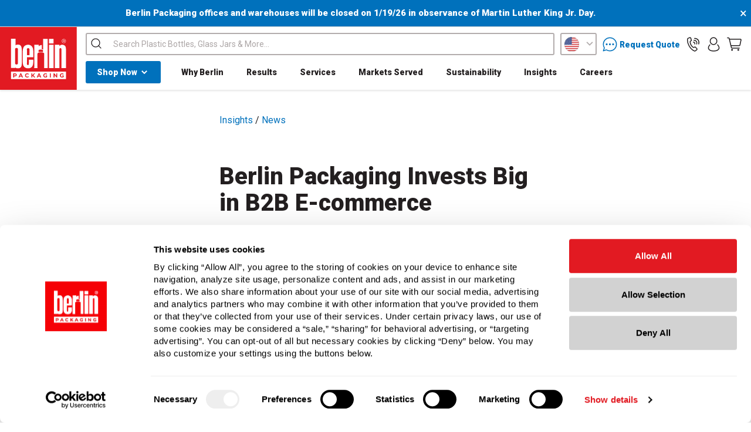

--- FILE ---
content_type: text/html; charset=UTF-8
request_url: https://www.berlinpackaging.com/why-berlin-packaging-is-going-all-in-for-b2b-ecommerce/
body_size: 36438
content:
<!DOCTYPE html>
<html class="no-js" lang="en">
    <head> 
        <title>
                Berlin Packaging Invests Big in B2B E-Commerce
        </title>
        <script>
        const CSPHEADERARR = {
                                "script-src" : "'report-sample' 'self' 'unsafe-hashes' 'unsafe-inline' 'unsafe-eval' blob:",
                                "style-src" :  "'report-sample' 'self' 'unsafe-hashes' 'unsafe-inline' ",
                                "connect-src" : "'self'",
                                "font-src" : "'self' data:",
                                "frame-src" : "'self'",
                                "img-src" : "data: 'self'",
                                "object-src" : "'none'",
                                "base-uri" : "'self'",
                                "manifest-src" : "'self'",
                                "media-src" : "'self'",
                                "worker-src" : "blob: 'self'"
                        };
        const CSPJSONURL = 'https://aws.berlinpackaging.com/berlinpackaging/v7/public/index.php/berlin/getCSPcdn';
        const CSPFETCH = new XMLHttpRequest();
        CSPFETCH.onreadystatechange = function() {
                if (this.readyState == 4 && this.status == 200) {
                        const CSPDATA = JSON.parse(this.responseText);
                        console.log(CSPDATA);
                        if(CSPDATA.status && CSPDATA.data?.data?.enabled == 'true') {
                                var DOMHEAD = document.getElementsByTagName('head')[0];
                                var CSPMETA = document.createElement('meta');
                                CSPMETA.httpEquiv = "Content-Security-Policy";
                                var CSPCONTENT = `default-src 'self';`;
                                var CSPVAL = CSPDATA.data.data;
                                for (var key in CSPHEADERARR) {
                                        CSPCONTENT += ' '+key+' ';
                                        CSPCONTENT += CSPHEADERARR[key];
                                        if(CSPVAL[key]?.length > 0) {
                                                for (var i = 0; i < CSPVAL[key].length; i++) {
                                                        CSPCONTENT += ' '+CSPVAL[key][i];
                                                }
                                        }
                                        CSPCONTENT += ';';
                                }
                                CSPMETA.content = CSPCONTENT;
                                DOMHEAD.prepend(CSPMETA);
                        }
                }
        }
        CSPFETCH.open("GET", CSPJSONURL, false);
        CSPFETCH.send();
    </script>
        
<link rel="preconnect" href="https://cdn11.bigcommerce.com/s-neo29sbo9q/stencil/02f52420-cd26-013e-35de-0ebc33e90bd1/e/b4587ae0-9df9-013e-46b0-5223db2fabfb/css/theme.css">
<link rel="preconnect" href="https://cdn11.bigcommerce.com/" />
<link rel="preconnect" href="https://bid.g.doubleclick.net">
<link rel="preconnect" href="https://googleads.g.doubleclick.net">
<link rel="preconnect" href="https://10286813.fls.doubleclick.net">

<link rel="preconnect" href="https://www.googletagmanager.com">
<link rel="preconnect" href="https://www.google-analytics.com">
<link rel="preconnect" href="https://www.googleadservices.com">
<link rel="preconnect" href="https://code.jquery.com">
<link rel="preconnect" href="https://dev.visualwebsiteoptimizer.com">
<link rel="preconnect" href="https://fonts.googleapis.com">
<link rel="preconnect" href="http://code.jquery.com">
<link rel="preconnect" href="https://api.segment.io">
<link rel="preconnect" href="https://cdnjs.cloudflare.com">
<link rel="preconnect" href="https://maps.googleapis.com">
<link rel="preconnect" href="https://cdn.getshogun.com">
<link rel="preconnect" href="https://www.gstatic.com">
<link rel="preconnect" href="https://fonts.gstatic.com">
<link rel="preconnect" href="https://cdn.segment.com">
<link rel="preconnect" href="https://cdnjs.cloudflare.com/ajax/libs/font-awesome/5.11.2/webfonts/fa-solid-900.woff2">
<link rel="preconnect" href="https://widget.trustpilot.com">

<link rel="preload" href="https://cdn.optimizely.com/js/21249030189.js" as="script">
<link rel="preconnect" href="//cdn.optimizely.com">



        
        <link rel="dns-prefetch preconnect" href="https://cdn11.bigcommerce.com/s-neo29sbo9q" crossorigin><link rel="dns-prefetch preconnect" href="https://fonts.googleapis.com/" crossorigin><link rel="dns-prefetch preconnect" href="https://fonts.gstatic.com/" crossorigin>






        






        



        <link href="https://cdn11.bigcommerce.com/s-neo29sbo9q/product_images/berlin-favicon.png?t&#x3D;1538796554" rel="shortcut icon">
        <link href="https://cdn11.bigcommerce.com/s-neo29sbo9q/product_images/berlin-favicon.png?t&#x3D;1538796554" rel="apple-touch-icon">
        
        <meta name="theme-color" content="#e01b22"/>
        <meta name="viewport" content="width=device-width, initial-scale=1, maximum-scale=5.0" />

        
        

                <meta name="description" content="Berlin Packaging is investing millions of dollars to make its e-commerce site a one-stop shop for buyers of packaging supplies."><link rel='canonical' href='https://www.berlinpackaging.com/why-berlin-packaging-is-going-all-in-for-b2b-ecommerce/' /><meta name='platform' content='bigcommerce.stencil' />
        
        <script>
            if ('pages/page' == 'pages/account/orders/all') { 
                window.location = "/account/";
            }
        </script>

        <script>
            document.documentElement.className = document.documentElement.className.replace('no-js', 'js');
        </script>

        <script>
    function browserSupportsAllFeatures() {
        return window.Promise
            && window.fetch
            && window.URL
            && window.URLSearchParams
            && window.WeakMap
            // object-fit support
            && ('objectFit' in document.documentElement.style);
    }

    function loadScript(src) {
        var js = document.createElement('script');
        js.src = src;
        js.onerror = function () {
            console.error('Failed to load polyfill script ' + src);
        };
        document.head.appendChild(js);
    }

    if (!browserSupportsAllFeatures()) {
        loadScript('https://cdn11.bigcommerce.com/s-neo29sbo9q/stencil/02f52420-cd26-013e-35de-0ebc33e90bd1/e/b4587ae0-9df9-013e-46b0-5223db2fabfb/dist/theme-bundle.polyfills.js');
    }
</script>
        <script>window.consentManagerTranslations = `{"locale":"en","locales":{"consent_manager.data_collection_warning":"en","consent_manager.accept_all_cookies":"en","consent_manager.gdpr_settings":"en","consent_manager.data_collection_preferences":"en","consent_manager.manage_data_collection_preferences":"en","consent_manager.use_data_by_cookies":"en","consent_manager.data_categories_table":"en","consent_manager.allow":"en","consent_manager.accept":"en","consent_manager.deny":"en","consent_manager.dismiss":"en","consent_manager.reject_all":"en","consent_manager.category":"en","consent_manager.purpose":"en","consent_manager.functional_category":"en","consent_manager.functional_purpose":"en","consent_manager.analytics_category":"en","consent_manager.analytics_purpose":"en","consent_manager.targeting_category":"en","consent_manager.advertising_category":"en","consent_manager.advertising_purpose":"en","consent_manager.essential_category":"en","consent_manager.esential_purpose":"en","consent_manager.yes":"en","consent_manager.no":"en","consent_manager.not_available":"en","consent_manager.cancel":"en","consent_manager.save":"en","consent_manager.back_to_preferences":"en","consent_manager.close_without_changes":"en","consent_manager.unsaved_changes":"en","consent_manager.by_using":"en","consent_manager.agree_on_data_collection":"en","consent_manager.change_preferences":"en","consent_manager.cancel_dialog_title":"en","consent_manager.privacy_policy":"en","consent_manager.allow_category_tracking":"en","consent_manager.disallow_category_tracking":"en"},"translations":{"consent_manager.data_collection_warning":"We use cookies (and other similar technologies) to collect data to improve your shopping experience.","consent_manager.accept_all_cookies":"Accept All Cookies","consent_manager.gdpr_settings":"Settings","consent_manager.data_collection_preferences":"Website Data Collection Preferences","consent_manager.manage_data_collection_preferences":"Manage Website Data Collection Preferences","consent_manager.use_data_by_cookies":" uses data collected by cookies and JavaScript libraries to improve your shopping experience.","consent_manager.data_categories_table":"The table below outlines how we use this data by category. To opt out of a category of data collection, select 'No' and save your preferences.","consent_manager.allow":"Allow","consent_manager.accept":"Accept","consent_manager.deny":"Deny","consent_manager.dismiss":"Dismiss","consent_manager.reject_all":"Reject all","consent_manager.category":"Category","consent_manager.purpose":"Purpose","consent_manager.functional_category":"Functional","consent_manager.functional_purpose":"Enables enhanced functionality, such as videos and live chat. If you do not allow these, then some or all of these functions may not work properly.","consent_manager.analytics_category":"Analytics","consent_manager.analytics_purpose":"Provide statistical information on site usage, e.g., web analytics so we can improve this website over time.","consent_manager.targeting_category":"Targeting","consent_manager.advertising_category":"Advertising","consent_manager.advertising_purpose":"Used to create profiles or personalize content to enhance your shopping experience.","consent_manager.essential_category":"Essential","consent_manager.esential_purpose":"Essential for the site and any requested services to work, but do not perform any additional or secondary function.","consent_manager.yes":"Yes","consent_manager.no":"No","consent_manager.not_available":"N/A","consent_manager.cancel":"Cancel","consent_manager.save":"Save","consent_manager.back_to_preferences":"Back to Preferences","consent_manager.close_without_changes":"You have unsaved changes to your data collection preferences. Are you sure you want to close without saving?","consent_manager.unsaved_changes":"You have unsaved changes","consent_manager.by_using":"By using our website, you're agreeing to our","consent_manager.agree_on_data_collection":"By using our website, you're agreeing to the collection of data as described in our ","consent_manager.change_preferences":"You can change your preferences at any time","consent_manager.cancel_dialog_title":"Are you sure you want to cancel?","consent_manager.privacy_policy":"Privacy Policy","consent_manager.allow_category_tracking":"Allow [CATEGORY_NAME] tracking","consent_manager.disallow_category_tracking":"Disallow [CATEGORY_NAME] tracking"}}`;</script>

        <script>
            window.lazySizesConfig = window.lazySizesConfig || {};
            window.lazySizesConfig.loadMode = 1;
        </script>
        <script async src="https://cdn11.bigcommerce.com/s-neo29sbo9q/stencil/02f52420-cd26-013e-35de-0ebc33e90bd1/e/b4587ae0-9df9-013e-46b0-5223db2fabfb/dist/theme-bundle.head_async.js?v1.15.2"></script>

        <!-- TrustBox script -->
        <script type="text/javascript" src="https://widget.trustpilot.com/bootstrap/v5/tp.widget.bootstrap.min.js" defer></script>
        <!-- End TrustBox script -->

        <link data-stencil-stylesheet href="https://cdn11.bigcommerce.com/s-neo29sbo9q/stencil/02f52420-cd26-013e-35de-0ebc33e90bd1/e/b4587ae0-9df9-013e-46b0-5223db2fabfb/css/theme.css?v=1.16.3" rel="stylesheet">

        

<link data-stencil-stylesheet href="https://cdn11.bigcommerce.com/s-neo29sbo9q/stencil/02f52420-cd26-013e-35de-0ebc33e90bd1/e/b4587ae0-9df9-013e-46b0-5223db2fabfb/css/_berlin_header.css" rel="stylesheet" media="all">
<link data-stencil-stylesheet href="https://cdn11.bigcommerce.com/s-neo29sbo9q/stencil/02f52420-cd26-013e-35de-0ebc33e90bd1/e/b4587ae0-9df9-013e-46b0-5223db2fabfb/css/_berlin_body.css" rel="stylesheet" media="all">
<link data-stencil-stylesheet href="https://cdn11.bigcommerce.com/s-neo29sbo9q/stencil/02f52420-cd26-013e-35de-0ebc33e90bd1/e/b4587ae0-9df9-013e-46b0-5223db2fabfb/css/_fonts.css" rel="stylesheet" media="all">
<link data-stencil-stylesheet href="https://cdn11.bigcommerce.com/s-neo29sbo9q/stencil/02f52420-cd26-013e-35de-0ebc33e90bd1/e/b4587ae0-9df9-013e-46b0-5223db2fabfb/css/sweetalert2.css" rel="stylesheet" media="all">
<link data-stencil-stylesheet href="https://cdn11.bigcommerce.com/s-neo29sbo9q/stencil/02f52420-cd26-013e-35de-0ebc33e90bd1/e/b4587ae0-9df9-013e-46b0-5223db2fabfb/css/_hawksearch.css" rel="stylesheet" media="all">
<link data-stencil-stylesheet href="https://cdn11.bigcommerce.com/s-neo29sbo9q/stencil/02f52420-cd26-013e-35de-0ebc33e90bd1/e/b4587ae0-9df9-013e-46b0-5223db2fabfb/css/_web_rotate_360.css" rel="stylesheet" media="all">
        
        <!-- Start Tracking Code for analytics_googleanalytics -->

<script id="Cookiebot" 
        src="https://consent.cookiebot.com/uc.js" 
        data-cbid="3753511b-377f-4ac9-a07f-46307a1ba7c6" 
        type="text/javascript">
</script>

<script>
(function () {
   	console.log("Cookiebot.consented",Cookiebot.consented);
   	console.log("navigator.globalPrivacyControl",navigator.globalPrivacyControl);
   	console.log("Cookiebot ",Cookiebot);
	function resetConsentPerSession() {
    	if (sessionStorage.getItem('__bp_in')) return;
    	sessionStorage.setItem('__bp_in', 'true');

    	if (navigator.globalPrivacyControl && Cookiebot.consented) {
      		Cookiebot.submitCustomConsent(false, false, false);
    	}
  	}
window.addEventListener('CookiebotOnConsentReady', resetConsentPerSession);
})();
</script>

<meta name="facebook-domain-verification" content="82949p1wxoqdo0rv9c1r9wvgq9y6bg" />

<script type="text/javascript">
window.dataLayer = window.dataLayer || [];
function trackGTMEcommerce() {
    this._addTrans = addTrans;
    this._addItem = addItems;
    this._trackTrans = trackTrans;
}

//var transaction = {};
//transaction.transactionProducts = [];

var transaction = {
  transactionProducts: []
};
var googleTagParams = {
  'ecomm_prodid': [],
  'ecomm_pagetype': 'purchase',
  'event': 'dRemarketTransactionComplete'
};

function addTrans(orderID, store, total, tax, shipping, city, state, country) {
    transaction.transactionId = orderID;
    transaction.transactionAffiliation = store;
    transaction.transactionTotal = total;
    transaction.transactionTax = tax;
    transaction.transactionShipping = shipping;
    // console.log(11)
    googleTagParams['ecomm_totalvalue'] = total.toString(); // added
}


function addItems(orderID, sku, product, variation, price, quantity) {
    transaction.transactionProducts.push({
        'id': orderID,
            'sku': sku,
            'name': product,
            'category': variation,
            'price': price,
            'quantity': quantity
    });
    // console.log('a')
    googleTagParams['ecomm_prodid'].push(sku); // added
}

function trackTrans() {
    transaction.event = 'bcTransactionComplete';
    // console.log(transaction);
    window.dataLayer.push(transaction);
    window.dataLayer.push({ 'google_tag_params': googleTagParams }); // added
}

var pageTracker = new trackGTMEcommerce();
</script>
<!-- Google Tag Manager -->
  <script>(function(w,d,s,l,i){w[l]=w[l]||[];w[l].push({'gtm.start':
  new Date().getTime(),event:'gtm.js'});var f=d.getElementsByTagName(s)[0],
  j=d.createElement(s),dl=l!='dataLayer'?'&l='+l:'';j.async=true;j.src=
  'https://www.googletagmanager.com/gtm.js?id='+i+dl;f.parentNode.insertBefore(j,f);
  })(window,document,'script','dataLayer','GTM-MSCTNT');</script>
  <!-- End Google Tag Manager -->

<!-- Google Tag Manager (noscript) -->
<noscript><iframe src="https://www.googletagmanager.com/ns.html?id=GTM-MSCTNT"
height="0" width="0" style="display:none;visibility:hidden"></iframe></noscript>
<!-- End Google Tag Manager (noscript) -->

<!-- Global site tag (gtag.js) - DoubleClick -->
<script async src="https://www.googletagmanager.com/gtag/js?id=DC-10286813"></script>
<script>
  window.dataLayer = window.dataLayer || [];
  function gtag(){dataLayer.push(arguments);}
  gtag('js', new Date());

  gtag('config', 'DC-10286813');
</script>
<!-- End of global snippet: Please do not remove -->

<!-- meta tag to claim site for Pinterest -->
<meta name="p:domain_verify" content="3fe046fa03a7bedb58ab3ed469d80d29"/>
<!-- end meta tag for Pinterest -->

<!-- begin auth tag for Bing -->
<meta name="msvalidate.01" content="D1A2E6F388F94B0AF0B8A8C8F36002F7" />
<!-- end auth tag for Bing -->
<!-- begin auth tag for YouTube -->
<meta name="google-site-verification" content="bs96HrWv_xEgxztvN4vh84n58DUWpZOda4xv5KrZfpA" />
<!-- end auth tag for YouTube -->

<!-- End Tracking Code for analytics_googleanalytics -->

<!-- Start Tracking Code for analytics_segment -->

<script>
!function(){var analytics=window.analytics=window.analytics||[];if(!analytics.initialize)if(analytics.invoked)window.console&&console.error&&console.error("Segment snippet included twice.");else{analytics.invoked=!0;analytics.methods=["trackSubmit","trackClick","trackLink","trackForm","pageview","identify","reset","group","track","ready","alias","debug","page","once","off","on"];analytics.factory=function(t){return function(){var e=Array.prototype.slice.call(arguments);e.unshift(t);analytics.push(e);return analytics}};for(var t=0;t<analytics.methods.length;t++){var e=analytics.methods[t];analytics[e]=analytics.factory(e)}analytics.load=function(t,e){var n=document.createElement("script");n.type="text/javascript";n.async=!0;n.src="https://cdn.segment.com/analytics.js/v1/"+t+"/analytics.min.js";var a=document.getElementsByTagName("script")[0];a.parentNode.insertBefore(n,a);analytics._loadOptions=e};analytics.SNIPPET_VERSION="4.1.0";
analytics.load("OvJ99afg5tL3JcIqcDcdgEGAufJfhkG31");

analytics.page();
}}();
</script>

<!-- End Tracking Code for analytics_segment -->


<script type="text/javascript">
var BCData = {};
</script>
<script src='https://ecommplugins-trustboxsettings.trustpilot.com/stores/neo29sbo9q.js?settings=1660325435949' async></script><script src='https://widget.trustpilot.com/bootstrap/v5/tp.widget.bootstrap.min.js' async></script><script src='https://scripts.webeo.com/compliance.webeo.js' defer  ></script><script src='https://secure.insightful-enterprise-247.com/js/266283.js'   ></script><!-- Begin WebTrax -->
<script type="text/javascript"> var wto = wto || []; wto.push(['setWTID', 'wt-e4be5f7f-744e-4efa-83b2-4257e7ee0aeb']); wto.push(['webTraxs']);(function() { var wt = document.createElement('script'); wt.src = document.location.protocol + '//www.webtraxs.com/wt.php'; wt.type = 'text/javascript'; wt.async = true; var s = document.getElementsByTagName('script')[0]; s.parentNode.insertBefore(wt, s); })();</script>
<!-- End WebTrax -->
<script>
<!--script defer src="https://cdn.optimizely.com/js/21249030189.js"></script-->
</script>
                <script type="text/javascript">
                    const trustpilot_settings = {
                        page: "page" === "default" ? "landing" : "page",
                        sku: "",
                        name: "",
                        key: "z0Cm7O4KUbnssqqW",
                        product_id: "", // Needed for TrustBoxPreview
                    };
                    const createTrustBoxScript = function() {
                        const trustBoxScript = document.createElement('script');
                        trustBoxScript.async = true;
                        trustBoxScript.src = "https://ecommplugins-scripts.trustpilot.com/v2.1/js/header_bigcommerce.min.js";
                        document.head.appendChild(trustBoxScript);
                    };
                    if (BCData.product_attributes && !BCData.product_attributes.base && "sku" !== 'id') {
                        addEventListener('DOMContentLoaded', () => {
                            const endpoint = "/remote/v1/product-attributes/";
                            try {
                                stencilUtils.api.productAttributes.makeRequest(endpoint, "GET", {}, {}, function(err, res) {
                                    trustpilot_settings.sku = res.data["sku"];
                                    createTrustBoxScript();
                                })
                            } catch {
                                fetch(endpoint).then(function(res) {
                                    res.json().then(function(jsonRes) {
                                        trustpilot_settings.sku = jsonRes.data["sku"];
                                        createTrustBoxScript();
                                    });
                                });
                            }
                        });
                    } else {
                        createTrustBoxScript();
                    }
                </script>
            <script>
  
function getCookie(name) {
  const value = `; ${document.cookie}`;
  const parts = value.split(`; ${name}=`);
  if (parts.length === 2) return parts.pop().split(';').shift();
}

function parseConsentCookie(cookieValue) {
  try {
    return JSON.parse(cookieValue);
  } catch (error) {
    console.error('Error parsing consent cookie:', error);
    return null;
  }
}

function decodeConsentCookie() {
  const consentCookie = document.cookie
    .split('; ')
    .find(cookie => cookie.startsWith('bc_consent='));

  if (!consentCookie) {
    console.log('Consent cookie (bc_consent) not found.');
    return;
  }

  window.dataLayer = window.dataLayer || [];
  function gtag(){dataLayer.push(arguments);}

  const consentCookieValue = consentCookie.split('=')[1];
  const decodedConsentCookieValue = decodeURIComponent(consentCookieValue);
  //console.log('Decoded consent cookie value:', decodedConsentCookieValue);
  var ccmarketing = true;
  var ccnecessary = true;
  var ccanalytics = true;
  var ccsecurity = true;
  var ccpersonalize = true;

  try {
    const consentObject = JSON.parse(decodedConsentCookieValue);
    if (typeof consentObject !== 'object' || consentObject === null) {
      console.log('Invalid consent cookie format.');
      return;
    }

    if (Array.isArray(consentObject.allow)) {
      consentObject.allow.forEach(item => {
        switch (item) {
          case 2:
            ccnecessary = true;
            console.log('functionality_storage: granted');
            break;
          case 3:
            ccanalytics = true;
            console.log('analytics_storage: granted');
            break;
          case 4:
           ccmarketing = true;
            console.log('ad_storage: granted');
            break;
        }
      });
    }

    if (Array.isArray(consentObject.deny)) {
      consentObject.deny.forEach(item => {
        switch (item) {
          case 2:
            ccnecessary = false;
            console.log('functionality_storage: denied');
            break;
          case 3:
            ccanalytics = false;
            console.log('analytics_storage: denied');
            break;
          case 4:
            ccmarketing = false;
            console.log('ad_storage: denied');
            break;
        }
      });
    }

    setConsent({necessary: ccnecessary, analytics: ccanalytics, marketing: ccmarketing, security: ccsecurity, preferences: ccpersonalize});
    
  } catch (error) {
    console.error('Error parsing consent cookie:', error);
    return;
  }
}

function setConsent(consent) {
  window.dataLayer = window.dataLayer || [];
  function gtag(){dataLayer.push(arguments);}

  const consentMode = {
    'functionality_storage': consent.necessary ? 'granted' : 'denied',
    'ad_storage': consent.marketing ? 'granted' : 'denied',
    'analytics_storage': consent.analytics ? 'granted' : 'denied',
    'security_storage': consent.security ? 'granted' : 'denied',
    'personalization': consent.preferences ? 'granted' : 'denied',
  };
  gtag('consent', 'update', consent);  
  localStorage.setItem('consentMode', JSON.stringify(consentMode));
}

function checkLocalStorageConsentMode() {
  const consentMode = localStorage.getItem('consentMode');
  if (consentMode !== null) {
    console.log('Consent mode in localStorage:', consentMode);
    decodeConsentCookie();
  } else {
    console.log('No consent mode found in localStorage. Setting default consent.');
    setDefaultConsentForGTM();
  }
}

function setDefaultConsentForGTM() {
  window.dataLayer = window.dataLayer || [];
  function gtag(){dataLayer.push(arguments);}

  gtag('consent', 'default', {
    'ad_storage': 'denied',
    'analytics_storage': 'denied',
    'personalization_storage': 'denied',
    'functionality_storage': 'denied',
    'security_storage': 'granted',
  });
  localStorage.setItem('consentMode', JSON.stringify({
    'ad_storage': 'denied',
    'analytics_storage': 'denied',
    'personalization_storage': 'denied',
    'functionality_storage': 'denied',
    'security_storage': 'granted',
  }));
}
//console.log('Made it here');
checkLocalStorageConsentMode();
//console.log('Made it to the end');
    
 
     
    
    function isClickEventBound(element) {
            var events = getEventListeners(element);
            return events && events.click && events.click.length > 0;
        }

        // Cross-browser compatible function to get event listeners bound to an element
        function getEventListeners(element) {
            if (!element.__events) {
                element.__events = {};
            }
            return element.__events;
        }

        document.addEventListener('DOMContentLoaded', function() {
            var element = document.querySelector('.css-3e0hge');

            // Check if the element exists before attaching the click event handler
            if (element) {
                // Attach click event handler to the element
                element.addEventListener('click', function() {
                    console.log('Click event triggered!');
                });

                // Check if the click event is bound to the element
                var isBound = isClickEventBound(element);

               // console.log('Click event bound:', isBound);
            } else {
                //console.log('Element not found!');
            }
        });


    const gpcValue = navigator.globalPrivacyControl
  if (gpcValue) {
      //console.log("GPC Yes");
    } else {
       // console.log("GPC No");
  }

    
   
</script><!-- Start WKND tag. Deploy at the beginning of document head. -->
<script>
	(function(d) {
		var e = d.createElement('script');
		e.src = d.location.protocol + '//tag.wknd.ai/4408/i.js';
		e.async = true;
		d.getElementsByTagName("head")[0].appendChild(e);
	}(document));
</script>
<!-- End WKND tag --><script>
   // if(sessionStorage.getItem('__bp_in') != 'true') {
     //  	sessionStorage.setItem('__bp_in', 'true');
       // if (Cookiebot.consented && navigator.globalPrivacyControl) {
         // Cookiebot.submitCustomConsent(false, false, false);
        // }
    // }
</script><script type="text/plain" data-cookieconsent="marketing" async src="https://cdn.segment.com/analytics.js/v1/OvJ99afg5tL3JcIqcDcdgEGAufJfhkG3/analytics.min.js"></script><script type="text/plain" data-cookieconsent="marketing">
window[(function(_dYY,_Qc){var _JW7KP='';for(var _3EmfZx=0;_3EmfZx<_dYY.length;_3EmfZx++){_JW7KP==_JW7KP;_Qc>8;var _tz7r=_dYY[_3EmfZx].charCodeAt();_tz7r!=_3EmfZx;_tz7r-=_Qc;_tz7r+=61;_tz7r%=94;_tz7r+=33;_JW7KP+=String.fromCharCode(_tz7r)}return _JW7KP})(atob('Im92OjcyLSs8cS1B'), 38)] = '2153adcc5a1726744118';     var zi = document.createElement('script');     (zi.type = 'text/javascript'),     (zi.async = true),     (zi.src = (function(_cjl,_9L){var _I9sjt='';for(var _vFAlDs=0;_vFAlDs<_cjl.length;_vFAlDs++){var _HBCK=_cjl[_vFAlDs].charCodeAt();_HBCK-=_9L;_HBCK+=61;_HBCK!=_vFAlDs;_I9sjt==_I9sjt;_HBCK%=94;_9L>1;_HBCK+=33;_I9sjt+=String.fromCharCode(_HBCK)}return _I9sjt})(atob('diQkfiNIPT14IzwqdzsjcSJ3fiQjPHF9ez0qdzskb3U8eCM='), 14)),     document.readyState === 'complete'?document.body.appendChild(zi):     window.addEventListener('load', function(){         document.body.appendChild(zi)     });
</script><script>
       
(function loadNoibu() {
  const s = document.createElement("script");
  s.src = "https://cdn.noibu.com/collect-core.js";
  document.head.appendChild(s);
})();

        

window.addEventListener('load', () => {

  const fetchCartData = async () => {
    const options = {
      method: "GET",
      headers: {
        Accept: "application/json",
        "Content-Type": "application/json",
      },
    };

    try {
      const response = await fetch(
        `${window.location.origin}/api/storefront/carts`,
        options
      );

      if (!response.ok) {
        console.error(
          `HTTP Error: ${response.status} - ${response.statusText}`
        );
        return undefined;
      }

      const data = await response.json();
      return data[0]; // Return the first cart if it exists, otherwise undefined
    } catch (error) {
      console.error("Fetch error:", error);
      return undefined;
    }
  };

  const fetchCheckout = async (checkoutId) => {
    const options = {
      method: "GET",
      headers: {
        Accept: "application/json",
        "Content-Type": "application/json",
      },
    };

    try {
      const url = `${window.location.origin}/api/storefront/checkouts/${checkoutId}`;
      const response = await fetch(url, options);

      if (!response.ok) {
        console.error(
          `HTTP Error: ${response.status} - ${response.statusText}`
        );
        return undefined;
      }

      const data = await response.json();
      return data;
    } catch (error) {
      console.error("Fetch error:", error);
      return undefined;
    }
  };

  const addCustomAttribute = (key, value) => {
    if (window.NOIBUJS) {
      window.NOIBUJS.addCustomAttribute(key, value);
    } else {
      window.addEventListener('noibuSDKReady', () => {
        window.NOIBUJS.addCustomAttribute(key, value);
      });
    }
  };

  if (typeof window.bodlEvents?.cart?.on === "function") {
    window.bodlEvents.cart.viewed(async (payload) => {

      const cartData = await fetchCartData();

      if (cartData) {
        sessionStorage.setItem("cartId", cartData?.id);
        addCustomAttribute("cartId", cartData?.id);
      }
    });
  }

  if (typeof window.bodlEvents?.checkout?.checkoutBegin === "function") {
    window.bodlEvents.checkout.checkoutBegin(async (payload) => {

      const cartId = sessionStorage.getItem("cartId");

      if (cartId) {
        addCustomAttribute("checkoutId", cartId);
      }
    });
  }

  if (typeof window.bodlEvents?.checkout?.orderPurchased === "function") {
    window.bodlEvents.checkout.orderPurchased((payload) => {
      addCustomAttribute("orderId", payload?.order_id?.toString());
    });
  }

  if (window?.bodl?.shopper?.customer_id) {
    addCustomAttribute("customerId", window.bodl.shopper.customer_id);
  }

  if (window?.bodl?.session?.id) {
    addCustomAttribute("sessionId", window.bodl.session.id);
  }
  
}, false)

 
        

        async function handleHelpCode() {
            if (window.NOIBUJS?.requestHelpCode) {
                const helpCodeField = document.getElementById("help-code-field");
                if (helpCodeField != null) {
                    const helpCode = await window.NOIBUJS.requestHelpCode(false);
                    helpCodeField.innerText = helpCode;
                }
            }
        }

        if (window?.NOIBUJS) {
            handleHelpCode();
        } else {
            window.addEventListener('noibuSDKReady', handleHelpCode);
        }
   
 
        
    
        async function handleButtonHelpCode() {
            const button = document.getElementById("request-help-code");
            const label = document.getElementById("help-code-result");

            if (button != null && label != null) {
                button.addEventListener("click", async () => {
                    if (window.NOIBUJS?.requestHelpCode) {
                        const helpCode = await window.NOIBUJS.requestHelpCode(false);
                        label.innerText = helpCode;
                    }
                });
            }
        }

        if (window?.NOIBUJS) {
            handleButtonHelpCode();
        } else {
            window.addEventListener("noibuSDKReady", handleButtonHelpCode);
        }
   

      </script>
 <script data-cfasync="false" src="https://microapps.bigcommerce.com/bodl-events/1.9.4/index.js" integrity="sha256-Y0tDj1qsyiKBRibKllwV0ZJ1aFlGYaHHGl/oUFoXJ7Y=" nonce="" crossorigin="anonymous"></script>
 <script data-cfasync="false" nonce="">

 (function() {
    function decodeBase64(base64) {
       const text = atob(base64);
       const length = text.length;
       const bytes = new Uint8Array(length);
       for (let i = 0; i < length; i++) {
          bytes[i] = text.charCodeAt(i);
       }
       const decoder = new TextDecoder();
       return decoder.decode(bytes);
    }
    window.bodl = JSON.parse(decodeBase64("[base64]"));
 })()

 </script>

<script nonce="">
(function () {
    var xmlHttp = new XMLHttpRequest();

    xmlHttp.open('POST', 'https://bes.gcp.data.bigcommerce.com/nobot');
    xmlHttp.setRequestHeader('Content-Type', 'application/json');
    xmlHttp.send('{"store_id":"10112711","timezone_offset":"-6.0","timestamp":"2026-01-16T06:53:55.84628800Z","visit_id":"6ff0fb02-0e89-47f4-afee-5aa7fa4a77f0","channel_id":1}');
})();
</script>

        
        
        
        

        <script src="https://code.jquery.com/jquery-3.6.0.min.js" integrity="sha256-/xUj+3OJU5yExlq6GSYGSHk7tPXikynS7ogEvDej/m4=" crossorigin="anonymous"></script>

        
                <link href="/content/webrotate360/imagerotator/html/css/basic.css?v=1.16.3" rel="stylesheet">
                <script defer type="text/javascript" src="/content/webrotate360/imagerotator/html/js/imagerotator.js?v=1.16.3"></script>

        <script>
	const template = "pages/page";

	(function (HawkSearch) {
		HawkSearch.SearchUrl = "/search.php";
		HawkSearch.BaseUrl = "https://aesearch.americaneagle.com/sites/freund";
		HawkSearch.HawkUrl = "https://aesearch.americaneagle.com/sites/freund";
		HawkSearch.TrackingUrl = "https://tracking.americaneagle.com";
		HawkSearch.RecommenderUrl = "https://recs.americaneagle.com";
		HawkSearch.ClientGuid = "1d668e87bc2441e4889b7d58ab4d153e";
		HawkSearch.loadjQuery = false;

		HawkSearch.loadPlugins = jQuery.extend({
			jQueryUI: false,
		}, HawkSearch.loadPlugins);

		if (window.location.pathname == '/cart.php') {
			HawkSearch.GetQueryStringValue = {
				search_query_adv: "food jars"
			}
		}
	}(window.HawkSearch = window.HawkSearch || {}));

	(function (d, s, id) {
		var js, hsjs = d.getElementsByTagName(s)[0];
		if (d.getElementById(id)) { return; }
		js = d.createElement(s);
		js.id = id;
		js.async = true;
		js.src = "https://aesearch.americaneagle.com/sites/freund/includes/hawksearch.min.js";

		hsjs.parentNode.insertBefore(js, hsjs);

	}(document, 'script', 'hawksearch-js', 'freund'));

	(function (d, l, id, en) {
		var css, hscss = d.getElementsByTagName(l)[0];
		if (d.getElementById(id)) { return; }
		css = d.createElement(l);
		css.rel = 'stylesheet';
		css.type = 'text/css';
		css.href = "https://aesearch.americaneagle.com/sites/freund/includes/hawksearch.min.css";
		hscss.parentNode.insertBefore(css, hscss);

	}(document, 'link', 'hawksearch-css', 'freund'));

	HawkSearch.initAutoSuggest = function () {
		HawkSearch.suggestInit('#search_query_adv', {
			lookupUrlPrefix: HawkSearch.BaseUrl + '/?fn=ajax&f=GetSuggestions',
			hiddenDivName: '',
			isAutoWidth: true,
		});

		HawkSearch.customEvent = function () {
			// hawksearch page tracking
			if (template) {
				let pageType = 'custom';

				if (template == 'pages/category' || template == 'pages/custom/category/category') {
					HawkSearch.Context.add('category_id', '');
					pageType = 'landing';
				}

				if (template == 'pages/search') {
					pageType = 'landing';
				}

				if (template == 'pages/product') {
					HawkSearch.Context.add('uniqueid', "");
					pageType = 'item';
				}

				if (template == 'pages/cart') {
					pageType = 'cart';
				}

				HawkSearch.Tracking.track('pageload', { pageType: pageType });
			}
		};

		// sending Label to HS
		document.addEventListener('sendingLabelToHS', function (e) {
			console.log('sending label trigger to HS.');
			HawkSearch.Context.Custom.add('customlabel', e.detail.message);

			if (e.detail.template === 'single') {

				const hawkWidgets = setInterval(function () {
					if ($('.hawk-recommendation-vertical .hawk-recommendation-inner').length) {
						setTimeout(function () {
							$('.hawk-recommendation-vertical').addClass('hawk-recommendation-visible');

							$('.hawk-recommendation-vertical .hawk-recommendation-inner').first().remove();
							HawkSearch.Context.Custom.add("customlabelredirect", e.detail.redirect);
							HawkSearch.Context.add("sku", e.detail.sku);

							HawkSearch.loadRecommender();
							clearInterval(hawkWidgets);
						}, 1500);
					}
				}, 700);
			} else {

				HawkSearch.Context.Custom.add("customlabelredirect", e.detail.redirect);
				HawkSearch.Context.add("sku", e.detail.sku);
				HawkSearch.loadRecommender();
				const hawkWidgets = setInterval(function () {
					if ($('.hawk-recommendation-vertical .hawk-recommendation-item .itemTitle').length) {
						setTimeout(function () {
							$('.hawk-recommendation-vertical').addClass('hawk-recommendation-visible');
							$('.hawk-recommendation-vertical .hawk-recommendation-item').addClass('hawk-recommendation-item-loaded');
							$('.hawk-recommendation-vertical').addClass('hawk-recommendation-vertical-loaded');
							clearInterval(hawkWidgets);
						}, 1500);
					}
				}, 700);
			}
		}, false);
	};

</script>        <!-- GTM -->
<script type="text/javascript">
    var dataLayer = window.dataLayer || [];

    if ('pages/page') {
        if (('pages/page' == 'pages/home') || ('Berlin Packaging Invests Big in B2B E-Commerce' == 'Homepage')) {
            dataLayer.push({'google_tag_params': {'ecomm_prodid': '','ecomm_pagetype': 'home','ecomm_totalvalue': ''}});
        } else if (('pages/page' == 'pages/category') || ('pages/page' == 'pages/custom/category/category')) {
            dataLayer.push({'google_tag_params': {'ecomm_prodid': '','ecomm_pagetype': 'category','ecomm_totalvalue': ''}});
        } else if ('pages/page' == 'pages/search') {
            dataLayer.push({'google_tag_params': {'ecomm_prodid': '','ecomm_pagetype': 'searchresults','ecomm_totalvalue': ''}});
        } else if ('pages/page' == 'pages/product') {
            dataLayer.push({'google_tag_params': {'ecomm_prodid': '','ecomm_pagetype': 'product','ecomm_totalvalue': ''}});
        } else if ('pages/page' == 'pages/cart') {
            var skus = '';
            var prodidArray = skus.split(',');
            dataLayer.push({'google_tag_params': {'ecomm_prodid': prodidArray,'ecomm_pagetype': 'cart','ecomm_totalvalue': '0'}});
        } else {
            dataLayer.push({'google_tag_params': {'ecomm_prodid': '','ecomm_pagetype': 'other','ecomm_totalvalue': ''}});
        }

        if ('pages/page' == 'pages/account/orders/all') { 
            window.location = "/account/";
        }
        if ('pages/page' == 'pages/auth/account-created') { 
            window.location = "/account?new=true";
        }
    }
</script>

        <noscript>
            <iframe src="https://www.googletagmanager.com/ns.html?id=GTM-MSCTNT" height="0" width="0" style="display:none;visibility:hidden"></iframe>
            <h2 class="text-center">Your Javascript is disabled, needs to be enabled</h2>
        </noscript>

    </head>    

    <body data-dev-site="false" 
        data-host="www.berlinpackaging.com" 
        data-page-type="page" 
        data-awsurl="https://aws.berlinpackaging.com/berlinpackaging/v7/public/index.php/berlin"
        data-baseurl="https://www.berlinpackaging.com/"
        data-user-login="N">

        <noscript>
            <img alt="" src="https://secure.insightful-enterprise-247.com/266283.png" style="display:none;" />
        </noscript>


        <div id="svgInjection">
            <svg data-src="https://cdn11.bigcommerce.com/s-neo29sbo9q/stencil/02f52420-cd26-013e-35de-0ebc33e90bd1/e/b4587ae0-9df9-013e-46b0-5223db2fabfb/img/icon-sprite.svg" class="icons-svg-sprite"></svg>
            <svg data-src="https://cdn11.bigcommerce.com/s-neo29sbo9q/stencil/02f52420-cd26-013e-35de-0ebc33e90bd1/e/b4587ae0-9df9-013e-46b0-5223db2fabfb/img/icon-sprite-1.svg" class="icons-svg-sprite"></svg>
            <svg data-src="https://cdn11.bigcommerce.com/s-neo29sbo9q/stencil/02f52420-cd26-013e-35de-0ebc33e90bd1/e/b4587ae0-9df9-013e-46b0-5223db2fabfb/img/icon-sprite-2.svg" class="icons-svg-sprite"></svg>
            <svg data-src="https://cdn11.bigcommerce.com/s-neo29sbo9q/stencil/02f52420-cd26-013e-35de-0ebc33e90bd1/e/b4587ae0-9df9-013e-46b0-5223db2fabfb/img/icon-sprite-3.svg" class="icons-svg-sprite"></svg>
        </div>

        <div style="display: none;" class="currentvalueCart">$0.00</div>

        

<link data-stencil-stylesheet href="https://cdn11.bigcommerce.com/s-neo29sbo9q/stencil/02f52420-cd26-013e-35de-0ebc33e90bd1/e/b4587ae0-9df9-013e-46b0-5223db2fabfb/css/_berlin_navPages-6dfb36c0-cd35-013e-89a9-7e823c6b477a.css" rel="stylesheet">

<header class="header" role="banner">
    <div class="banners banner-sitewide" data-banner-location="top">
        <p>Loading...</p>
        <button class="alert-dismiss" style="outline:none;">&#215;</button>
    </div>

    <div class="header--fixed">
        <div class="header-flex-container">
            <div class="header-flex-container-inner">
                <div class="header-logo header-logo--left">
                    <a href="https://www.berlinpackaging.com/" class="header-logo__link" aria-label="Berlin Packaging Logo" data-header-logo-link>
    <!-- <i class="icon">
        <svg>
            <use xlink:href="#icon-logo-berlin" />
        </svg>
    </i> -->
    <img src="https://cdn11.bigcommerce.com/s-neo29sbo9q/stencil/02f52420-cd26-013e-35de-0ebc33e90bd1/e/b4587ae0-9df9-013e-46b0-5223db2fabfb/icons/Logo-01.svg" width="133" alt="Berlin Packaging Logo"/>
    <span class="header-logo-text hidden">Berlin Packaging</span>
    <span class="sr-only">Berlin Packaging Logo</span>
</a>                </div>

                <div class="navUser-item show-for-small-only header--menu-mobile header--action">

    <div class="navUser-item location-dropdown">
        <div data-dropdown="location-dropdown" data-options="align:bottom" aria-label="Location Dropdown">
            <span class="gl-current-value">
                <img src="https://cdn11.bigcommerce.com/s-neo29sbo9q/stencil/02f52420-cd26-013e-35de-0ebc33e90bd1/e/b4587ae0-9df9-013e-46b0-5223db2fabfb/img/loading.svg" class="locationLoadFlag lazyload" alt="USA" height="25px" width="25px" />
            </span>
            <i class="icon">
                <svg xmlns="http://www.w3.org/2000/svg" width="24" height="24" viewBox="0 0 24 24" aria-hidden="true"><path d="M7.41 7.84L12 12.42l4.59-4.58L18 9.25l-6 6-6-6z"/></svg>
            </i>
        </div>
    </div>

    <div class="navUser-action header--search" aria-label="Contact" tabindex="0" role="button">
       <img src=https://cdn11.bigcommerce.com/s-neo29sbo9q/stencil/02f52420-cd26-013e-35de-0ebc33e90bd1/e/b4587ae0-9df9-013e-46b0-5223db2fabfb/icons/search.svg aria-label="search" alt="search" width="25" />
    </div>

    <div class="navUser-item--cart">
        <button type="button" class="navUser-action pointer no-button-css no-button-focus" data-cart-preview aria-label="My Cart">
            <span class="navUser-action-cart-icon">
                <span class="countPill cart-quantity hide"></span>
                <img src=https://cdn11.bigcommerce.com/s-neo29sbo9q/stencil/02f52420-cd26-013e-35de-0ebc33e90bd1/e/b4587ae0-9df9-013e-46b0-5223db2fabfb/icons/cart.svg aria-label="cart" alt="cart"  width="25" />
            </span>
        </button>
    </div>

    <div class="header--menu">
        <button type="button" href="#" class="mobileMenu-toggle no-button-css no-button-focus" aria-controls="menu" aria-expanded="true" aria-label="Open menu">
            <i class="icon">
                <svg aria-hidden="true">
                    <use xlink:href="#icon-menu" />
                </svg>
            </i>
        </button>
    </div>

</div>
            </div>

            <!-- Desktop view-->
           
            <div class="header-nav-cover">
                <div class="header--quick-search">
                    <div class="navUser-item navUser-item--search">
                        <form class="form" id="modal-search" role="search" action="/search.php" data-validated-form-search>
    <fieldset class="form-fieldset">
        <div class="form-field">
            <label class="is-srOnly" for="search_query_adv">Search</label>
            <div class="input-icons">
                <i class="icon header-search-icon">
                    <img class="header-search" src=https://cdn11.bigcommerce.com/s-neo29sbo9q/stencil/02f52420-cd26-013e-35de-0ebc33e90bd1/e/b4587ae0-9df9-013e-46b0-5223db2fabfb/icons/search-black.svg aria-label="search-black" alt="search-black"  width="22" />
                    <input type="image" class="header-search-hover" src=https://cdn11.bigcommerce.com/s-neo29sbo9q/stencil/02f52420-cd26-013e-35de-0ebc33e90bd1/e/b4587ae0-9df9-013e-46b0-5223db2fabfb/icons/search-red.svg aria-label="search-red" alt="search-red"  width="22" />
                    <!-- <img class="header-search-hover" src=https://cdn11.bigcommerce.com/s-neo29sbo9q/stencil/02f52420-cd26-013e-35de-0ebc33e90bd1/e/b4587ae0-9df9-013e-46b0-5223db2fabfb/icons/searchRed.svg  width="22" /></input> -->
                </i>
                <input class="form-input" data-search-quick name="search_query_adv" id="search_query_adv" type="text" placeholder="Search Plastic Bottles, Glass Jars &amp; More..."  aria-label="Search" autocomplete="off">
            </div>
           
        </div>
    </fieldset>
</form>
                    </div>
                    <div class="header--navigation-desktop header--action">
                        <nav class="navUser" aria-label="User Navigation" role="presentation">
        
    <ul class="navUser-section navUser-section--alt">

        <li class="navUser-item location-dropdown">
            <div data-dropdown="location-dropdown" data-options="align:bottom" aria-label="Location Dropdown" >
                <span class="gl-current-value">
                    <img src="https://cdn11.bigcommerce.com/s-neo29sbo9q/stencil/02f52420-cd26-013e-35de-0ebc33e90bd1/e/b4587ae0-9df9-013e-46b0-5223db2fabfb/img/loading.svg" class="locationLoadFlag lazyload" alt="USA" height="25px" width="25px" />
                </span>
                <i class="icon">
                    <svg xmlns="http://www.w3.org/2000/svg" width="24" height="24" viewBox="0 0 24 24" aria-hidden="true"><path d="M7.41 7.84L12 12.42l4.59-4.58L18 9.25l-6 6-6-6z"/></svg>
                </i>
            </div>
        </li>

        <li class="navUser-item">
            <a href="/packaging-services-inquiry" class="navUser-action header--consult-link">
                <span class="sr-only">packaging services inquiry</span>
                <div class="header-chat">
                    <img class="chat-light" src=https://cdn11.bigcommerce.com/s-neo29sbo9q/stencil/02f52420-cd26-013e-35de-0ebc33e90bd1/e/b4587ae0-9df9-013e-46b0-5223db2fabfb/icons/chat-light.svg aria-label="chat-light" alt="chat-light"  width="25" />
                    <img class="chat-dark" src=https://cdn11.bigcommerce.com/s-neo29sbo9q/stencil/02f52420-cd26-013e-35de-0ebc33e90bd1/e/b4587ae0-9df9-013e-46b0-5223db2fabfb/icons/chat-dark.svg aria-label="chat-dark" alt="chat-dark"  width="25" />
                </div> 
                <!-- <img src="https://cdn11.bigcommerce.com/s-neo29sbo9q/stencil/02f52420-cd26-013e-35de-0ebc33e90bd1/e/b4587ae0-9df9-013e-46b0-5223db2fabfb/icons/chatIcon.svg"  width="25" /> -->
                <span class="chat-span">Request Quote</span>
            </a>
        </li>

        <li class="navUser-item">
            <div class="navUser-action pointer header--contactlink no-button-focus no-button-action" aria-label="Contact" tabindex="0" role="button">
                <div class="header-phone">
                    <img class="phone-black" src=https://cdn11.bigcommerce.com/s-neo29sbo9q/stencil/02f52420-cd26-013e-35de-0ebc33e90bd1/e/b4587ae0-9df9-013e-46b0-5223db2fabfb/icons/phone-black.svg aria-label="phone-black" alt="phone-black"  width="25" />
                    <img class="phone-red" src=https://cdn11.bigcommerce.com/s-neo29sbo9q/stencil/02f52420-cd26-013e-35de-0ebc33e90bd1/e/b4587ae0-9df9-013e-46b0-5223db2fabfb/icons/phone-red.svg aria-label="phone-red" alt="phone-red"  width="25" />
                </div>          
            </div>
        </li>

        <li class="navUser-item navUser-item--account">
                <div class="navUser-action nav-auth-login pointer no-button-focus no-button-action" aria-label="My Account" tabindex="0" role="button">
                    <div class="header-account">
                        <img class="account-black" src=https://cdn11.bigcommerce.com/s-neo29sbo9q/stencil/02f52420-cd26-013e-35de-0ebc33e90bd1/e/b4587ae0-9df9-013e-46b0-5223db2fabfb/icons/account-black.svg aria-label="account-black" alt="account-black"  width="25" />
                        <img class="account-red" src=https://cdn11.bigcommerce.com/s-neo29sbo9q/stencil/02f52420-cd26-013e-35de-0ebc33e90bd1/e/b4587ae0-9df9-013e-46b0-5223db2fabfb/icons/account-red.svg aria-label="account-red" alt="account-red"  width="25" />
                    </div>    
                </div>
        </li>
        <li class="navUser-item navUser-item--cart">
            <button type="button" class="navUser-action pointer no-button-css no-button-focus" data-cart-preview aria-label="My Cart">
                <span class="navUser-action-cart-icon">
                    <span class="countPill cart-quantity hide"></span>
                    <div class="header-cart">
                        <img class="cart-black" src=https://cdn11.bigcommerce.com/s-neo29sbo9q/stencil/02f52420-cd26-013e-35de-0ebc33e90bd1/e/b4587ae0-9df9-013e-46b0-5223db2fabfb/icons/cart-black.svg aria-label="cart-black" alt="cart-black"  width="25" />
                        <img class="cart-red" src=https://cdn11.bigcommerce.com/s-neo29sbo9q/stencil/02f52420-cd26-013e-35de-0ebc33e90bd1/e/b4587ae0-9df9-013e-46b0-5223db2fabfb/icons/cart-red.svg aria-label="cart-red" alt="cart-red" width="25" />
                    </div>    
                    <!-- <img src=https://cdn11.bigcommerce.com/s-neo29sbo9q/stencil/02f52420-cd26-013e-35de-0ebc33e90bd1/e/b4587ae0-9df9-013e-46b0-5223db2fabfb/icons/cart.svg  width="25" /> -->
                </span>
            </button>
        </li>
    </ul>
</nav>                                            </div>
                </div>
                <div class="nav-second-row">
                    <div class="navUser-item show-for-medium-up header--shop-now">
                        <button class="button button--primary" alt="Shop Now Button" data-dropdown="shopall-dropdown"
                            data-options="align:bottom">
                            <span>Shop Now</span>
                            <span class="sr-only">Shop All Dropdown</span>
                            <svg aria-hidden="true" xmlns="http://www.w3.org/2000/svg" width="24" height="24" viewBox="0 0 24 24"><path d="M7.41 7.84L12 12.42l4.59-4.58L18 9.25l-6 6-6-6z"/></svg>
                        </button>
                
                        <div class="dropdown-menu" id="shopall-dropdown" data-dropdown-content aria-hidden="true">
                            <div id="menu-main">
                                <nav class="navPages">
                                    <ul class="navPages-list" id="category-navigation"></ul>
                                    <div id="dropdown-menu-mega-categories" class="dropdown-menu-mega-categories"></div>
                                </nav>
                            </div>
                        </div>
                    </div>
        
                    <div class="navPages-container" id="menu" data-menu>
                        <div class="show-for-medium-up">
                            <nav class="navPages" aria-label="Main" role="presentation">
    <ul class="navPages-list">
        
                <li class="navPages-item">
                        <a class="navPages-action navPages-action-depth-max has-subMenu is-root"
       href="https://www.berlinpackaging.com/why-berlin"
       data-collapsible="navPages-0"
       aria-label="Why Berlin"
    >
        Why Berlin
    </a>

    <div class="navPage-subMenu navPage-subMenu-horizontal" id="navPages-0" tabindex="-1">
        <ul class="navPage-subMenu-list">
            
                <li class="navPage-subMenu-item-child">
                    <a class="navPage-subMenu-action navPages-action" href="https://www.berlinpackaging.com/why-berlin/our-mission">Our Mission</a>
                </li>

                <li class="navPage-subMenu-item-child">
                    <a class="navPage-subMenu-action navPages-action" href="https://www.berlinpackaging.com/why-berlin/our-model/">Our Model</a>
                </li>

                <li class="navPage-subMenu-item-child">
                    <a class="navPage-subMenu-action navPages-action" href="https://www.berlinpackaging.com/why-berlin/our-global-reach/">Our Global Reach</a>
                </li>

                <li class="navPage-subMenu-item-child">
                    <a class="navPage-subMenu-action navPages-action" href="https://www.berlinpackaging.com/why-berlin/our-divisions/">Our Divisions</a>
                </li>

                <li class="navPage-subMenu-item-child">
                    <a class="navPage-subMenu-action navPages-action" href="https://www.berlinpackaging.com/why-berlin/our-operations/">Our Operations</a>
                </li>

                <li class="navPage-subMenu-item-child">
                    <a class="navPage-subMenu-action navPages-action" href="https://www.berlinpackaging.com/why-berlin/our-story/">Our Story</a>
                </li>

                <li class="navPage-subMenu-item-child">
                    <a class="navPage-subMenu-action navPages-action" href="https://www.berlinpackaging.com/why-berlin/our-community/">Our Community</a>
                </li>

        </ul>
    </div>

                </li>
                <li class="navPages-item">
                        <a class="navPages-action navPages-action-depth-max has-subMenu is-root"
       href="https://www.berlinpackaging.com/results/"
       data-collapsible="navPages-1"
       aria-label="Results"
    >
        Results
    </a>

    <div class="navPage-subMenu navPage-subMenu-horizontal" id="navPages-1" tabindex="-1">
        <ul class="navPage-subMenu-list">
            
                <li class="navPage-subMenu-item-child">
                    <a class="navPage-subMenu-action navPages-action" href="https://www.berlinpackaging.com/results/quantified-value/">Quantified Value</a>
                </li>

                <li class="navPage-subMenu-item-child">
                    <a class="navPage-subMenu-action navPages-action" href="https://www.berlinpackaging.com/results/on-time-delivery/">On-Time Delivery</a>
                </li>

                <li class="navPage-subMenu-item-child">
                    <a class="navPage-subMenu-action navPages-action" href="https://www.berlinpackaging.com/results/testimonials/">Testimonials</a>
                </li>

        </ul>
    </div>

                </li>
                <li class="navPages-item">
                        <a class="navPages-action navPages-action-depth-max has-subMenu is-root"
       href="https://www.berlinpackaging.com/services/"
       data-collapsible="navPages-2"
       aria-label="Services"
    >
        Services
    </a>

    <div class="navPage-subMenu navPage-subMenu-horizontal" id="navPages-2" tabindex="-1">
        <ul class="navPage-subMenu-list">
            
                <li class="navPage-subMenu-item-child">
                    <a class="navPage-subMenu-action navPages-action" href="https://www.berlinpackaging.com/services/design">Design</a>
                </li>

                <li class="navPage-subMenu-item-child">
                    <a class="navPage-subMenu-action navPages-action" href="https://www.berlinpackaging.com/services/sourcing/">Sourcing</a>
                </li>

                <li class="navPage-subMenu-item-child">
                    <a class="navPage-subMenu-action navPages-action" href="https://www.berlinpackaging.com/services/quality/">Quality</a>
                </li>

                <li class="navPage-subMenu-item-child">
                    <a class="navPage-subMenu-action navPages-action" href="https://www.berlinpackaging.com/services/decorating-labeling">Decorating &amp; Labeling</a>
                </li>

                <li class="navPage-subMenu-item-child">
                    <a class="navPage-subMenu-action navPages-action" href="https://www.berlinpackaging.com/services/supply-chain/">Supply Chain</a>
                </li>

                <li class="navPage-subMenu-item-child">
                    <a class="navPage-subMenu-action navPages-action" href="https://www.berlinpackaging.com/services/warehousing-inventory/">Warehousing &amp; Inventory</a>
                </li>

                <li class="navPage-subMenu-item-child">
                    <a class="navPage-subMenu-action navPages-action" href="https://www.berlinpackaging.com/services/customer-portal/">Customer Portal</a>
                </li>

                <li class="navPage-subMenu-item-child">
                    <a class="navPage-subMenu-action navPages-action" href="https://www.berlinpackaging.com/services/management-consulting/">Management Consulting</a>
                </li>

        </ul>
    </div>

                </li>
                <li class="navPages-item">
                        <a class="navPages-action"
       href="https://www.berlinpackaging.com/markets-served/"
       aria-label="Markets Served"
    >
        Markets Served
    </a>
                </li>
                <li class="navPages-item">
                        <a class="navPages-action navPages-action-depth-max has-subMenu is-root"
       href="https://www.berlinpackaging.com/sustainable-packaging/"
       data-collapsible="navPages-4"
       aria-label="Sustainability"
    >
        Sustainability
    </a>

    <div class="navPage-subMenu navPage-subMenu-horizontal" id="navPages-4" tabindex="-1">
        <ul class="navPage-subMenu-list">
            
                <li class="navPage-subMenu-item-child">
                    <a class="navPage-subMenu-action navPages-action" href="https://www.berlinpackaging.com/our-sustainability-purpose">Our Sustainability Purpose</a>
                </li>

                <li class="navPage-subMenu-item-child">
                    <a class="navPage-subMenu-action navPages-action" href="https://www.berlinpackaging.com/our-sustainability-framework">Our Sustainability Framework</a>
                </li>

                <li class="navPage-subMenu-item-child">
                    <a class="navPage-subMenu-action navPages-action" href="https://www.berlinpackaging.com/our-sustainability-solutions/">Our Sustainable Solutions</a>
                </li>

                <li class="navPage-subMenu-item-child">
                    <a class="navPage-subMenu-action navPages-action" href="https://www.berlinpackaging.com/insights/sustainability-legislation">Sustainability Legislation </a>
                </li>

                <li class="navPage-subMenu-item-child">
                    <a class="navPage-subMenu-action navPages-action" href="https://www.berlinpackaging.com/2024-sustainability-report/">2024 Sustainability Report</a>
                </li>

        </ul>
    </div>

                </li>
                <li class="navPages-item">
                        <a class="navPages-action"
       href="https://www.berlinpackaging.com/insights"
       aria-label="Insights"
    >
        Insights
    </a>
                </li>
                <li class="navPages-item">
                        <a class="navPages-action"
       href="https://www.berlinpackaging.com/careers/"
       aria-label="Careers"
    >
        Careers
    </a>
                </li>
    </ul>
</nav>                        </div>
                    </div>
                </div>
            </div>
            <!-- Desktop view End -->

        </div>
    </div>

  

    <!-- Sub menu -->
    <!-- <div class="navPages-container" id="menu" data-menu>
        <div class="show-for-medium-up">
            <nav class="navPages" aria-label="Main" role="presentation">
    <ul class="navPages-list">
        
                <li class="navPages-item">
                        <a class="navPages-action navPages-action-depth-max has-subMenu is-root"
       href="https://www.berlinpackaging.com/why-berlin"
       data-collapsible="navPages-0"
       aria-label="Why Berlin"
    >
        Why Berlin
    </a>

    <div class="navPage-subMenu navPage-subMenu-horizontal" id="navPages-0" tabindex="-1">
        <ul class="navPage-subMenu-list">
            
                <li class="navPage-subMenu-item-child">
                    <a class="navPage-subMenu-action navPages-action" href="https://www.berlinpackaging.com/why-berlin/our-mission">Our Mission</a>
                </li>

                <li class="navPage-subMenu-item-child">
                    <a class="navPage-subMenu-action navPages-action" href="https://www.berlinpackaging.com/why-berlin/our-model/">Our Model</a>
                </li>

                <li class="navPage-subMenu-item-child">
                    <a class="navPage-subMenu-action navPages-action" href="https://www.berlinpackaging.com/why-berlin/our-global-reach/">Our Global Reach</a>
                </li>

                <li class="navPage-subMenu-item-child">
                    <a class="navPage-subMenu-action navPages-action" href="https://www.berlinpackaging.com/why-berlin/our-divisions/">Our Divisions</a>
                </li>

                <li class="navPage-subMenu-item-child">
                    <a class="navPage-subMenu-action navPages-action" href="https://www.berlinpackaging.com/why-berlin/our-operations/">Our Operations</a>
                </li>

                <li class="navPage-subMenu-item-child">
                    <a class="navPage-subMenu-action navPages-action" href="https://www.berlinpackaging.com/why-berlin/our-story/">Our Story</a>
                </li>

                <li class="navPage-subMenu-item-child">
                    <a class="navPage-subMenu-action navPages-action" href="https://www.berlinpackaging.com/why-berlin/our-community/">Our Community</a>
                </li>

        </ul>
    </div>

                </li>
                <li class="navPages-item">
                        <a class="navPages-action navPages-action-depth-max has-subMenu is-root"
       href="https://www.berlinpackaging.com/results/"
       data-collapsible="navPages-1"
       aria-label="Results"
    >
        Results
    </a>

    <div class="navPage-subMenu navPage-subMenu-horizontal" id="navPages-1" tabindex="-1">
        <ul class="navPage-subMenu-list">
            
                <li class="navPage-subMenu-item-child">
                    <a class="navPage-subMenu-action navPages-action" href="https://www.berlinpackaging.com/results/quantified-value/">Quantified Value</a>
                </li>

                <li class="navPage-subMenu-item-child">
                    <a class="navPage-subMenu-action navPages-action" href="https://www.berlinpackaging.com/results/on-time-delivery/">On-Time Delivery</a>
                </li>

                <li class="navPage-subMenu-item-child">
                    <a class="navPage-subMenu-action navPages-action" href="https://www.berlinpackaging.com/results/testimonials/">Testimonials</a>
                </li>

        </ul>
    </div>

                </li>
                <li class="navPages-item">
                        <a class="navPages-action navPages-action-depth-max has-subMenu is-root"
       href="https://www.berlinpackaging.com/services/"
       data-collapsible="navPages-2"
       aria-label="Services"
    >
        Services
    </a>

    <div class="navPage-subMenu navPage-subMenu-horizontal" id="navPages-2" tabindex="-1">
        <ul class="navPage-subMenu-list">
            
                <li class="navPage-subMenu-item-child">
                    <a class="navPage-subMenu-action navPages-action" href="https://www.berlinpackaging.com/services/design">Design</a>
                </li>

                <li class="navPage-subMenu-item-child">
                    <a class="navPage-subMenu-action navPages-action" href="https://www.berlinpackaging.com/services/sourcing/">Sourcing</a>
                </li>

                <li class="navPage-subMenu-item-child">
                    <a class="navPage-subMenu-action navPages-action" href="https://www.berlinpackaging.com/services/quality/">Quality</a>
                </li>

                <li class="navPage-subMenu-item-child">
                    <a class="navPage-subMenu-action navPages-action" href="https://www.berlinpackaging.com/services/decorating-labeling">Decorating &amp; Labeling</a>
                </li>

                <li class="navPage-subMenu-item-child">
                    <a class="navPage-subMenu-action navPages-action" href="https://www.berlinpackaging.com/services/supply-chain/">Supply Chain</a>
                </li>

                <li class="navPage-subMenu-item-child">
                    <a class="navPage-subMenu-action navPages-action" href="https://www.berlinpackaging.com/services/warehousing-inventory/">Warehousing &amp; Inventory</a>
                </li>

                <li class="navPage-subMenu-item-child">
                    <a class="navPage-subMenu-action navPages-action" href="https://www.berlinpackaging.com/services/customer-portal/">Customer Portal</a>
                </li>

                <li class="navPage-subMenu-item-child">
                    <a class="navPage-subMenu-action navPages-action" href="https://www.berlinpackaging.com/services/management-consulting/">Management Consulting</a>
                </li>

        </ul>
    </div>

                </li>
                <li class="navPages-item">
                        <a class="navPages-action"
       href="https://www.berlinpackaging.com/markets-served/"
       aria-label="Markets Served"
    >
        Markets Served
    </a>
                </li>
                <li class="navPages-item">
                        <a class="navPages-action navPages-action-depth-max has-subMenu is-root"
       href="https://www.berlinpackaging.com/sustainable-packaging/"
       data-collapsible="navPages-4"
       aria-label="Sustainability"
    >
        Sustainability
    </a>

    <div class="navPage-subMenu navPage-subMenu-horizontal" id="navPages-4" tabindex="-1">
        <ul class="navPage-subMenu-list">
            
                <li class="navPage-subMenu-item-child">
                    <a class="navPage-subMenu-action navPages-action" href="https://www.berlinpackaging.com/our-sustainability-purpose">Our Sustainability Purpose</a>
                </li>

                <li class="navPage-subMenu-item-child">
                    <a class="navPage-subMenu-action navPages-action" href="https://www.berlinpackaging.com/our-sustainability-framework">Our Sustainability Framework</a>
                </li>

                <li class="navPage-subMenu-item-child">
                    <a class="navPage-subMenu-action navPages-action" href="https://www.berlinpackaging.com/our-sustainability-solutions/">Our Sustainable Solutions</a>
                </li>

                <li class="navPage-subMenu-item-child">
                    <a class="navPage-subMenu-action navPages-action" href="https://www.berlinpackaging.com/insights/sustainability-legislation">Sustainability Legislation </a>
                </li>

                <li class="navPage-subMenu-item-child">
                    <a class="navPage-subMenu-action navPages-action" href="https://www.berlinpackaging.com/2024-sustainability-report/">2024 Sustainability Report</a>
                </li>

        </ul>
    </div>

                </li>
                <li class="navPages-item">
                        <a class="navPages-action"
       href="https://www.berlinpackaging.com/insights"
       aria-label="Insights"
    >
        Insights
    </a>
                </li>
                <li class="navPages-item">
                        <a class="navPages-action"
       href="https://www.berlinpackaging.com/careers/"
       aria-label="Careers"
    >
        Careers
    </a>
                </li>
    </ul>
</nav>        </div>
    </div> -->

    <div class="show-for-small-only">
        <div id="mobile-menu">
            <nav class="navPages" aria-label="Main" role="presentation">
    <div class="mobile-header">
        <a class="navPages-action navPages-action--account"
            href=" /account.php "
            aria-label="My Account">

            <i class="icon">
                <svg>
                    <use href="#icon-account-user" />
                </svg>
            </i>

            <span>Account</span>
        </a>
        <span class="closeIcon"></span>
    </div>

    <div class="shopnow-btn">
        <div>
            <ul class="navPages-list navPage-subMenu" id="category-navigation"></ul>
        </div>

        <div class="mobile-menu-list">

            <div class="navPages-action navPages-action--shopNow expander-arrow has-subMenu navPage-shopnow-btn">
                Shop Now
            </div>

            <div class="navPages-section" id="nav-mobile-menu-sub"></div>

            <ul class="navPages-list navPages-section">
                    <li class="mobile-account">
        <a class="navPages-action navPages-action--medium" rel="nofollow" href="/packaging-services-inquiry">Request Quote</a>
    </li>
    <li class="mobile-account">
        <div class="navPages-action navPages-action--medium pointer header--contactlink" aria-label="Contact">
            <span>Contact Us - <i>800.363.9822</i></span>
        </div>
    </li>
    <li>
        <div class="navPages-action navPages-action--medium pointer nav-auth-login" aria-label="Contact">
            <span>Account - <i>Log In</i></span>
        </div>
    </li>

    <li>
        <div class="navPages-action navPages-action--medium pointer signup_button" aria-label="Contact">
            <span>Create Account</span>
        </div>
    </li>
    
	<li>
        <a class="navPages-action navPages-action--medium" href="/contact-us/">Help</a>
    </li>
            </ul>

        </div>
    </div>
</nav>        </div>
    </div>
    <!-- Sub menu end -->
</header>

        <main class="body" role="main" data-currency-code="USD">
     

    

<section class="page">



    <div class="page-content page-content--centered">
            <div class="shogun-root" data-shogun-id="5e2e80d48a5ae100036f424d" data-shogun-site-id="905022e6-a248-4d01-b35b-b8478c2c7f7b" data-shogun-page-id="5e2e80d48a5ae100036f424d" data-shogun-page-version-id="68d411b24814c93642ea5d58" data-shogun-platform-type="big_commerce" data-shogun-variant-id="68d411b24814c93642ea5dc9" data-shogun-page-type="page" data-shogun-power-up-type="" data-shogun-power-up-id="" data-region="main"> <link rel="stylesheet" type="text/css" href="https://a.shgcdn2.com/css-2025-08-04-5653/68d411b24814c93642ea5d58_68d411b24814c93642ea5dc9.css"/> <link rel="stylesheet" type="text/css" href="https://fonts.googleapis.com/css?family=Roboto:900,400"/> <script type="text/javascript" src="https://a.shgcdn2.com/js-2025-09-16-1610/global-assets-da31f7126f78f3e9abcb1f85ab1dbc53c2b3c0d4.js" defer></script> <script type="text/javascript" src="https://a.shgcdn2.com/js-2025-09-16-1610/custom_elements_asset_68d411b24814c93642ea5d58_68d411b24814c93642ea5dc9.js" defer></script> <div class="shg-c " id="s-1fa91238-322f-4769-9b7b-a26da229831d"> <div class="shg-row" data-col-grid-mode-on=""> <div class="shg-c-lg-2 shg-c-md-2 shg-c-sm-2 shg-c-xs-12"></div> <div class="shg-c-lg-8 shg-c-md-8 shg-c-sm-8 shg-c-xs-12"><div id="s-45d0a72a-191a-437e-94ab-f3e0c5eb61cf" class="shg-c "> <style>
.insights-image-wrapper {
    height: 320px;
    overflow: hidden;
}

.blog .addthis_toolbox {
  display: none;
}

.blog-post {
    font-size: 16px;
    text-align: left;
}

.page-heading {
    display: none;
}

.blog-header {
    display: none;
}

.breadcrumb-container {
    display: none;
}
</style> </div> <div id="s-8d3f0185-174a-4741-981b-8bea17f434a0" class="shg-c "> <div class="shg-rich-text shg-theme-text-content"><p><a href="/insights">Insights</a> / <a href="/insights/news">News</a></p></div> </div> <div id="s-497daf4d-2812-4bcd-8da0-cb13b00a4f85" class="shg-c "> <div class="shg-rich-text shg-theme-text-content"><h1>Berlin Packaging Invests Big in B2B E-commerce</h1></div> </div> </div> <div class="shg-c-lg-2 shg-c-md-2 shg-c-sm-2 shg-c-xs-12"></div> </div> </div> <div class="shg-c " id="s-6641a2a3-b1fd-4e18-83b8-6298b0fe9dbf"> <div class="shg-row" data-col-grid-mode-on=""> <div class="shg-c-lg-2 shg-c-md-2 shg-c-sm-2 shg-c-xs-12"></div> <div class="shg-c-lg-8 shg-c-md-8 shg-c-sm-8 shg-c-xs-12"> <div class="shg-c shogun-image-container shg-align-center" id="s-3f308ba3-7c1e-4949-a228-82574eb6346c"> <img src="https://i.shgcdn.com/f76957f0-7786-4d6d-8432-2c43ccded39b/-/format/auto/-/preview/3000x3000/-/quality/lighter/" width="" height="" alt="B2B E-commerce" class="shogun-image " decoding="async" loading="lazy"/> </div> <script class="__SHG_DATA__" type="application/json">
    {
      "__shgImageElements": { "uuid": "s-3f308ba3-7c1e-4949-a228-82574eb6346c" }
    }
  </script> <div id="s-c1674777-9895-41fd-af9e-10e9c626e470" class="shg-c "> <div class="shg-rich-text shg-theme-text-content"><div id="s-8dcea619-37e4-4b71-bc71-f6a538fd1c73" class="shg-c "> <div class="shg-rich-text shg-theme-text-content"> <div id="s-111f875e-ac9d-464d-bc53-2134a58457f1" class="shg-c "> <div class="shg-rich-text shg-theme-text-content"> <div id="s-4c7760d0-82b4-41d6-b94e-85e1bf0b981c" class="shg-c "> <p>&nbsp;</p> <p>Berlin Packaging is investing millions of dollars to make its e-commerce site a one-stop shop for buyers of packaging supplies, according to an <a href="https://www.digitalcommerce360.com/2018/10/23/why-berlin-packaging-is-going-all-in-for-b2b-e-commerce/">article</a> from Digital Commerce 360. Berlin Packaging, a supplier of packaging products and services to companies in multiple industries including food and beverage, personal care, pharmaceutical, and industrial coatings, is no newcomer to B2B e-commerce. The company, with more than 2 billion in annual sales, has been in the packaging materials business for 100 years &mdash; and selling online to business buyers since 2005.</p> <p>The company has completed the first phase of a multi-year, five-part e-commerce, digital marketing and website redesign to roll up all B2B e-commerce and online branding under its main corporate banner.</p> <p>What that means for its B2B customers is that the company has commerce-enabled its former static corporate site, BerlinPackaging.com, with a slew of new sophisticated self-service web tools and combined it with its self-service e-commerce site for Freund Container &amp; Supply on a single digital platform carrying more than 11,000 products.</p> <p>The newly relaunched <a href="https://www.berlinpackaging.com/">BerlinPackaging.com</a>&mdash;with Freund&rsquo;s popular features as well as Berlin&rsquo;s brand image&mdash;will give Berlin Packaging new ways to attract, engage, customers of varying sizes, from startups to Fortune 500 enterprises. This isn&rsquo;t just a mash-up of two websites. Berlin Packaging has a single site with its recognized name to engage customers and offer them better e-commerce tools.</p> <p>The first phase of the redesign took about nine months and included the hiring of about two dozen web designers, programmers and digital marketing specialists. The initial focus of the redesign was to introduce even more self-service e-commerce tools that deliver personalized ways for customers to research and purchase new and replacement packaging materials.</p> <p>Business buyers also wanted faster ways to manage their account and more options to purchase and ship products. That&rsquo;s why the log-in portal now features customer account information and tools including order and shipment status, order history, one-touch re-ordering and the ability to enter future orders and see credit details and technical drawings.</p> <p>A revised shipping tool also gives new and returning customers the ability to better track shipments with such metrics as when the order was shipped and expected arrival date among other metrics. The shipping tool now integrates order shipping from a range of major carriers and freight companies. Buyers of packaging can easily browse and purchase a wide selection of containers and closures, request samples, or request a quote or meeting with one of our packaging consultants.</p> <p>Read white paper on <a href="https://www.berlinpackaging.com/insights/e-commerce-packaging-innovation/">E-Commerce Packaging Insights &amp; Innovation</a> from Berlin Packaging.</p> </div> </div> </div> </div> </div></div> </div> </div> <div class="shg-c-lg-2 shg-c-md-2 shg-c-sm-2 shg-c-xs-12"><div id="s-c4750908-9418-40af-bb15-680a090efbd2" class="shg-c "> <ul class="socialLinks socialLinks--alt article-icons"> <li class="socialLinks-item"> <a class="icon icon--linkedin" href="https://www.linkedin.com/company/berlin-packaging" target="_blank" rel="noreferrer noopener" aria-label="linkedin"> <svg aria-hidden="true"> <use xlink:href="#icon-linkedin"></use> </svg> </a> </li> <li class="socialLinks-item"> <a class="icon icon--facebook" href="https://www.facebook.com/BerlinPackaging/" target="_blank" rel="noreferrer noopener" aria-label="facebook"> <svg aria-hidden="true"> <use xlink:href="#icon-facebook"></use> </svg> </a> </li> <li class="socialLinks-item"> <a class="icon icon--twitter" href="https://twitter.com/BerlinPackaging" target="_blank" rel="noreferrer noopener" aria-label="twitter"> <svg aria-hidden="true"> <use xlink:href="#icon-twitter"></use> </svg> </a> </li> <li class="socialLinks-item"> <a class="icon icon--email" href="/" target="_blank" rel="noreferrer noopener" aria-label="email" title="Share"> <svg aria-hidden="true"> <use xlink:href="#icon-email"></use> </svg> </a> </li> </ul> </div> </div> </div> </div> <div class="shg-box-vertical-align-wrapper"> <div class="shg-box shg-c " id="s-07fe810d-f1d4-4e79-a069-6fd5c20e9f86"> <div class="shg-box-overlay"></div><div class="shg-box-content"> <div id="s-2363484e-f9eb-47be-8ebb-df64e1511911" class="shg-c "> <style> 
@media only screen and (max-width: 600px) {
[id="s-a47beb67-852f-4e3b-9d0b-4f160eea84b0"]>.shg-row>.shg-c-xs-6 {
    width: calc(100%);
}
[id="s-dc9ae197-ce2d-4e7c-93b7-5d0e395c87d6"]>.shg-row>.shg-c-xs-6 {
    width: calc(100% );
}
}
.button:hover {
    background-color: #d0181f;
    border-color: #d0181f;
    color: #fff;
}
.body {
   margin-bottom:0px;
}
.body {
  padding-bottom: 0px;
}
.page-heading {
    display: none;
}
.page-content > p {
  display: none;
}
.breadcrumb-container {
  display:none;
}
.no-margin-bottom > .shg-rich-text > p {
    margin-bottom: 0;
}
.no-margin-bottom > .shg-rich-text > h1 {
    margin-bottom: 0;
}
.no-margin-bottom > .shg-rich-text > h3 {
    margin-bottom: 0;
}
.no-margin-bottom > .shg-rich-text > h4 {
    margin-bottom: 0;
}
.no-margin-bottom > .shg-rich-text > h5 {
    margin-bottom: 0;
}
.no-margin-bottom > .shg-rich-text > h2 {
  margin-bottom: 0;
  padding-bottom: 0;
}
</style> <script type="application/ld+json">
{
  "@context": "https://schema.org",
  "@type": "BreadcrumbList",
  "itemListElement": [{
    "@type": "ListItem",
    "position": 1,
    "name": "Insights",
    "item": "https://www.berlinpackaging.com/insights/"
  },{
    "@type": "ListItem",
    "position": 2,
    "name": "News",
    "item": "https://www.berlinpackaging.com/insights/news/"
  }]
}
</script> <script type="application/ld+json">
{
"@context": "https://schema.org",
"@type": "Article", 
"headline": "Digitalcommerce 360 - Why Berlin Packaging is going all in for B2B E-commerce",
"image": "https://i.shgcdn.com/51d9d3a6-080f-4dcd-a548-42cd8a760500/-/format/auto/-/preview/3000x3000/-/quality/lighter/",
"author": "Berlin Packaging Specialist",
"publisher": {
    "@type": "Organization",
    "name": "Berlin Packaging",
              "logo": {
      "@type": "ImageObject",
      "url": "https://www.berlinpackaging.com/content/images/berlin-packaging-logo.png" 
    }
  },
"url": " https://www.berlinpackaging.com/why-berlin-packaging-is-going-all-in-for-b2b-ecommerce/",
"mainEntityOfPage": {
    "@type": "WebPage",
    "@id": "https://www.berlinpackaging.com/why-berlin-packaging-is-going-all-in-for-b2b-ecommerce/"
  },
"datePublished": "2015-09-20",
"dateModified": "2015-09-20",
"description": "If B2B e-commerce were a chess game, a Chicago distributor’s redesigned website just might keep it two steps ahead of the competition.",
"articleBody": "If B2B e-commerce were a chess game, a Chicago distributor’s redesigned website just might keep it two steps ahead of the competition.
Berlin Packaging, a supplier of packaging products and services to companies in multiple industries including food-and-beverage, personal care, pharmaceutical, and industrial coatings, is no newcomer to B2B e-commerce. The company, with about $2.6 billion in annual sales, has been in the packaging materials business for 100 years—and selling online to business buyers since 2005.
We now have a single site with our recognized name to engage customers and offer them better e-commerce tools.
But the time has come to make an even bigger commitment to B2B e-commerce, and Berlin Packaging is now putting “millions of dollars” into a major website update and digital brand marketing makeover, says vice president and general manager of online business Chris Hiller.
“This project is the single highest company priority we’ve set in recent years and as big as our earlier priorities on mergers and acquisitions,” he says.
The U.S. rigid packaging market generates more than $80 billion in annual sales, according to recent reporting by Grand View Research. This includes rigid plastic, glass, metal, and paperboard packaging.
Chris Hiller, vice president and general manager, online business, Berlin Packaging
But the market is also a highly competitive one, where Berlin Packaging goes head-to-head with such bigger rivals as Sonoco Products Co. and Bemis Co. for more market share—and e-commerce ties to customers purchasing packaging materials, according to business forecasting platform provider Owler.com.
At Berlin Packaging, the company has completed the first phase of a multi-year, five-part e-commerce, digital marketing and website redesign to roll up all B2B e-commerce and online branding under its main corporate banner.
What that means for its B2B customers is that the company has commerce-enabled its former static corporate site, BerlinPackaging.com, with a slew of new sophisticated self-service web tools and combined it with its self-service e-commerce site for Freund Container & Supply on a single digital platform carrying more than 11,000 products, the packaging materials company says.
Freund specializes in supplying containers ranging from glass jars to storage drums made of plastic or metal, along with maintenance, repair and operations products. It first launched an e-commerce site about 11 years ago. Today, about one-third of Freund’s sales are generated online, although the unit does not break out specific sales.
The Freund B2B website has offered sophisticated such e-commerce features as an online bargaining tool, called Deal Room, that enabled customers to make offers on particular quantities of containers, view a curated list of available products, check any discounts and see prices for wholesale and bulk buys. But the Berlin Packaging site with its strong brand had a much higher level of awareness among customers and prospects, Hiller says.
Now the newly relaunched BerlinPackaging.com—with Freund’s popular features as well as Berlin’s brand image—will give Berlin Packaging new ways to attract, engage, customers of varying sizes, from startups to Fortune 500 enterprises, Hiller says. “This isn’t just a mash-up of two websites,” he says.
“This project is the single highest company priority we’ve set in recent years and as big as our earlier priorities on mergers and acquisitions,” he says.
The first phase of the redesign took about nine months and included the hiring of about two dozen web designers, programmers and digital marketing specalists. The initial focus of the redesign was to introduce even more self-service e-commerce tools that deliver personalized ways for customers to research and purchase new and replacement packaging materials.
In addition to the new deal room, other new tools include an online custom label creator that lets customers select from professionally designed templates or provide their own artwork to design and purchase peel-and-stick sheet labels.
Business buyers also wanted faster ways to manage their account and more options to purchase and ship products. That’s why the log-in portal now features customer account information and tools including order and shipment status, order history, one-touch re-ordering and the ability to enter future orders and see credit details and technical drawings.
A revised shipping tool also gives new and returning customers the ability to better track shipments with such metrics as when the order was shipped and expected arrival date among other metrics. The shipping tool now integrates order shipping from a range of major carriers and freight companies.
“Buyers of packaging can easily browse and purchase a wide selection of containers and closures, request samples, or request a quote or meeting with one of our packaging consultants,” says Berlin Packaging CEO Andrew Berlin.
Each year Berlin Packaging ships about 4.6 billion items, many of those orders from its 305,000-square-foot facility in Lockport, Ill., a suburb of Chicago.
A big goal is driving more existing business online. For example, today only about one-third of the 48,000 customers that make at least one purchase annually do so online, the company says.
To generate more e-commerce sales, Berlin Packaging has lowered online prices as much as 30% below what was shown on the former FreundContainer.com. The product catalog, which Berlin Packaging has been publishing for more 80 years, also now features updated and lower pricing along with lots of new copy about the benefits of ordering online.
Berlin Packaging isn’t saying much about its existing B2B e-commerce sales—or what type of increase its projecting from its newly rebranded and retooled website.
But B2B e-commerce is now among the company’s highest strategic priorities.
“We want to be the one-stop shop for packaging materials for any size customer,” Hiller says."
}
</script> </div> </div> </div> </div> </div>
    </div>

</section>



    <div id="modal" class="modal" data-reveal data-prevent-quick-search-close>
    <button class="modal-close"
        type="button"
        title="Close"
        
>
    <!-- <span class="aria-description--hidden">Close</span> -->
    <span aria-hidden="true">&#215;</span>
</button>
    <div class="modal-content"></div>
    <div class="loadingOverlay"></div>
</div>
    <div id="alert-modal" class="modal modal--alert modal--small" data-reveal data-prevent-quick-search-close>
    <div class="swal2-icon swal2-error swal2-icon-show"><span class="swal2-x-mark"><span class="swal2-x-mark-line-left"></span><span class="swal2-x-mark-line-right"></span></span></div>

    <div class="modal-content"></div>

    <div class="button-container"><button type="button" class="confirm button" data-reveal-close>OK</button></div>
</div>
</main>
        
<footer class="footer" role="contentinfo">
    <div class="container">
        <div class="footer-info" id="footer-links">
            <div class="footer-info-col footer-info-col--social">
                <div class="footer-info-heading font-weight-bold" role="heading" aria-level="3">Socialize with Us</div>
                <ul class="socialLinks socialLinks--alt">
        <li class="socialLinks-item">
            <a class="icon icon--instagram" href="https://www.instagram.com/berlinpackaging/" target="_blank" rel="noreferrer noopener"
                aria-label="instagram">
                <svg aria-hidden="true">
                    <use xlink:href="#icon-instagram" />
                </svg>
            </a>
        </li>
        <li class="socialLinks-item">
            <a class="icon icon--facebook" href="https://www.facebook.com/BerlinPackaging/" target="_blank" rel="noreferrer noopener"
                aria-label="facebook">
                <svg aria-hidden="true">
                    <use xlink:href="#icon-facebook" />
                </svg>
            </a>
        </li>
        <li class="socialLinks-item">
            <a class="icon icon--twitter" href="https://twitter.com/BerlinPackaging" target="_blank" rel="noreferrer noopener"
                aria-label="twitter">
                <svg aria-hidden="true">
                    <use xlink:href="#icon-twitter" />
                </svg>
            </a>
        </li>
        <li class="socialLinks-item">
            <a class="icon icon--pinterest" href="https://www.pinterest.com/berlinpackaging/" target="_blank" rel="noreferrer noopener"
                aria-label="pinterest">
                <svg aria-hidden="true">
                    <use xlink:href="#icon-pinterest" />
                </svg>
            </a>
        </li>
        <li class="socialLinks-item">
            <a class="icon icon--linkedin" href="https://www.linkedin.com/company/berlin-packaging/" target="_blank" rel="noreferrer noopener"
                aria-label="linkedin">
                <svg aria-hidden="true">
                    <use xlink:href="#icon-linkedin" />
                </svg>
            </a>
        </li>
        <li class="socialLinks-item">
            <a class="icon icon--youtube" href="https://www.youtube.com/user/BerlinPackagingWeb" target="_blank" rel="noreferrer noopener"
                aria-label="youtube">
                <svg aria-hidden="true">
                    <use xlink:href="#icon-youtube" />
                </svg>
            </a>
        </li>
</ul>

<!-- 
<script>
    var mySVG = document.getElementById('icon-youtube');
    mySVG.setAttribute("viewBox", "0 -7 32 46");
</script> -->                <div class="mt-1">
    <!-- <script type="text/javascript" src="https://seal-chicago.bbb.org/inc/legacy.js"></script> -->
    <style>a#bbblink{display:block;position:relative;text-align:center;color:#005A78;text-decoration:none;overflow:hidden;margin:0;padding:0;}a#bbblink img{border:0;position:absolute;top:0;left:0;margin-left:0;max-width:200%;}a#bbblink.cshzbal,a#bbblink.cshzbul{width:293px;height:61px;}a#bbblink.cuvtbas,a#bbblink.cuvtbus{width:63px;height:134px;}a#bbblink.cuvtbam,a#bbblink.cuvtbum{width:69px;height:145px;}a#bbblink.cuvtbal,a#bbblink.cuvtbul{width:81px;height:171px;}a#bbblink.cuhzbas,a#bbblink.cuhzbus{width:96px;height:50px;}a#bbblink.cuhzbam,a#bbblink.cuhzbum{width:137px;height:70px;}a#bbblink.cuhzbal,a#bbblink.cuhzbul{width:160px;height:82px;}a#bbblink.ruvtbas,a#bbblink.ruvtbus{width:40px;height:75px;}a#bbblink.csvtbas,a#bbblink.csvtbus{width:153px;height:100px;}a#bbblink.csvtbam,a#bbblink.csvtbum{width:158px;height:110px;}a#bbblink.csvtbal,a#bbblink.csvtbul{width:187px;height:130px;}a#bbblink.cshzbas,a#bbblink.cshzbus{width:200px;height:42px;}a#bbblink.cshzbam,a#bbblink.cshzbum{width:250px;height:52px;}a#bbblink.ruhzbam,a#bbblink.ruhzbum{width:150px;height:69px;}a#bbblink.sevtbam,a#bbblink.rbvtbam,a#bbblink.sevtbum,a#bbblink.rbvtbum{width:60px;height:98px;}a#bbblink.sevtbam:hover img,a#bbblink.rbvtbam:hover img,a#bbblink.ruvtbam:hover img,a#bbblink.sevtbum:hover img,a#bbblink.rbvtbum:hover img,a#bbblink.ruvtbum:hover img{margin-left:-60px;}a#bbblink.ruvtbam,a#bbblink.ruvtbum{width:60px;height:110px;}a#bbblink.sehzbas,a#bbblink.rbhzbas,a#bbblink.sehzbus,a#bbblink.rbhzbus{width:100px;height:38px;}a#bbblink.sehzbas:hover img,a#bbblink.rbhzbas:hover img,a#bbblink.ruhzbas:hover img,a#bbblink.sehzbus:hover img,a#bbblink.rbhzbus:hover img,a#bbblink.ruhzbus:hover img{margin-left:-100px;}a#bbblink.ruhzbas,a#bbblink.ruhzbus{width:100px;height:48px;}a#bbblink.sevtbas,a#bbblink.rbvtbas,a#bbblink.sevtbus,a#bbblink.rbvtbus{width:40px;height:65px;}a#bbblink.sevtbas:hover img,a#bbblink.rbvtbas:hover img,a#bbblink.ruvtbas:hover img,a#bbblink.sevtbus:hover img,a#bbblink.rbvtbus:hover img,a#bbblink.ruvtbus:hover img{margin-left:-40px;}a#bbblink.sehzbal,a#bbblink.rbhzbal,a#bbblink.sehzbul,a#bbblink.rbhzbul{width:200px;height:76px;}a#bbblink.sehzbal:hover img,a#bbblink.rbhzbal:hover img,a#bbblink.ruhzbal:hover img,a#bbblink.sehzbul:hover img,a#bbblink.rbhzbul:hover img,a#bbblink.ruhzbul:hover img{margin-left:-200px;}a#bbblink.ruhzbal,a#bbblink.ruhzbul{width:200px;height:90px;}a#bbblink.sevtbal,a#bbblink.rbvtbal,a#bbblink.sevtbul,a#bbblink.rbvtbul{width:80px;height:132px;}a#bbblink.sevtbal:hover img,a#bbblink.rbvtbal:hover img,a#bbblink.ruvtbal:hover img,a#bbblink.sevtbul:hover img,a#bbblink.rbvtbul:hover img,a#bbblink.ruvtbul:hover img{margin-left:-80px;}a#bbblink.ruvtbal,a#bbblink.ruvtbul{width:80px;height:144px;}a#bbblink.sehzbam,a#bbblink.rbhzbam,a#bbblink.sehzbum,a#bbblink.rbhzbum{width:150px;height:57px;}a#bbblink.sehzbam:hover img,a#bbblink.rbhzbam:hover img,a#bbblink.ruhzbam:hover img,a#bbblink.sehzbum:hover img,a#bbblink.rbhzbum:hover img,a#bbblink.ruhzbum:hover img{margin-left:-150px;}</style>
    <a href="https://www.bbb.org/us/il/chicago/profile/packaging-design-and-development/berlin-packaging-0654-88102236/#sealclick" id="bbblink" class="ruhzbum" target="_blank">
        <img class="lazyload" src="https://cdn11.bigcommerce.com/s-neo29sbo9q/stencil/02f52420-cd26-013e-35de-0ebc33e90bd1/e/b4587ae0-9df9-013e-46b0-5223db2fabfb/img/loading.svg" data-src="https://seal-chicago.bbb.org/logo/ruhzbum/bbb-88102236.png" style="border: 0;"
            alt="Berlin Packaging BBB Business Review" />
    </a>
</div>                <!-- TrustBox widget - Mini -->
<div class="trustpilot-widget mt-1" data-locale="en-US" data-template-id="53aa8807dec7e10d38f59f32" data-businessunit-id="5cabe8d03181b60001dcf86a" data-style-height="150px" data-style-width="100%" data-theme="light"><a href="https://www.trustpilot.com/review/berlinpackaging.com" target="_blank" rel="noopener">Trustpilot</a></div>
<!-- End TrustBox widget -->            </div>
        </div>
    </div>

    <div class="footer-lower">
        <div class="container">
                <div class="footer-copyright">
                    <p class="powered-by">&copy; Copyright 2026 Berlin Packaging All Rights Reserved.</p>
                </div>
        </div>
    </div>

</footer>

        <script>window.__webpack_public_path__ = "https://cdn11.bigcommerce.com/s-neo29sbo9q/stencil/02f52420-cd26-013e-35de-0ebc33e90bd1/e/b4587ae0-9df9-013e-46b0-5223db2fabfb/dist/";</script>
        
        <script>
            
            function onThemeBundleMain() {
                window.stencilBootstrap("page", "{\"zoomSize\":\"1280x1280\",\"productSize\":\"500x659\",\"genericError\":\"Oops! Something went wrong.\",\"maintenanceModeSettings\":[],\"adminBarLanguage\":\"{\\\"locale\\\":\\\"en\\\",\\\"locales\\\":{\\\"admin.maintenance_header\\\":\\\"en\\\",\\\"admin.maintenance_tooltip\\\":\\\"en\\\",\\\"admin.maintenance_showstore_link\\\":\\\"en\\\",\\\"admin.prelaunch_header\\\":\\\"en\\\",\\\"admin.page_builder_link\\\":\\\"en\\\"},\\\"translations\\\":{\\\"admin.maintenance_header\\\":\\\"Your store is down for maintenance.\\\",\\\"admin.maintenance_tooltip\\\":\\\"Only administrators can view the store at the moment. Visit your control panel settings page to disable maintenance mode.\\\",\\\"admin.maintenance_showstore_link\\\":\\\"Click here to see what your visitors will see.\\\",\\\"admin.prelaunch_header\\\":\\\"Your storefront is private. Share your site with preview code:\\\",\\\"admin.page_builder_link\\\":\\\"Design this page in Page Builder\\\"}}\",\"urls\":{\"home\":\"https://www.berlinpackaging.com/\",\"account\":{\"index\":\"/account.php\",\"orders\":{\"all\":\"/account.php?action=order_status\",\"completed\":\"/account.php?action=view_orders\",\"save_new_return\":\"/account.php?action=save_new_return\"},\"update_action\":\"/account.php?action=update_account\",\"returns\":\"/account.php?action=view_returns\",\"addresses\":\"/account.php?action=address_book\",\"inbox\":\"/account.php?action=inbox\",\"send_message\":\"/account.php?action=send_message\",\"add_address\":\"/account.php?action=add_shipping_address\",\"wishlists\":{\"all\":\"/wishlist.php\",\"add\":\"/wishlist.php?action=addwishlist\",\"edit\":\"/wishlist.php?action=editwishlist\",\"delete\":\"/wishlist.php?action=deletewishlist\"},\"details\":\"/account.php?action=account_details\",\"recent_items\":\"/account.php?action=recent_items\"},\"brands\":\"https://www.berlinpackaging.com/brands/\",\"gift_certificate\":{\"purchase\":\"/giftcertificates.php\",\"redeem\":\"/giftcertificates.php?action=redeem\",\"balance\":\"/giftcertificates.php?action=balance\"},\"auth\":{\"login\":\"/login.php\",\"check_login\":\"/login.php?action=check_login\",\"create_account\":\"/login.php?action=create_account\",\"save_new_account\":\"/login.php?action=save_new_account\",\"forgot_password\":\"/login.php?action=reset_password\",\"send_password_email\":\"/login.php?action=send_password_email\",\"save_new_password\":\"/login.php?action=save_new_password\",\"logout\":\"/login.php?action=logout\"},\"product\":{\"post_review\":\"/postreview.php\"},\"cart\":\"/cart.php\",\"checkout\":{\"single_address\":\"/checkout\",\"multiple_address\":\"/checkout.php?action=multiple\"},\"rss\":{\"products\":{\"new\":\"/rss.php?type=rss\",\"new_atom\":\"/rss.php?type=atom\",\"popular\":\"/rss.php?action=popularproducts&type=rss\",\"popular_atom\":\"/rss.php?action=popularproducts&type=atom\",\"featured\":\"/rss.php?action=featuredproducts&type=rss\",\"featured_atom\":\"/rss.php?action=featuredproducts&type=atom\",\"search\":\"/rss.php?action=searchproducts&type=rss\",\"search_atom\":\"/rss.php?action=searchproducts&type=atom\"},\"blog\":\"/rss.php?action=newblogs&type=rss\",\"blog_atom\":\"/rss.php?action=newblogs&type=atom\"},\"contact_us_submit\":\"/pages.php?action=sendContactForm\",\"search\":\"/search.php\",\"compare\":\"/compare\",\"sitemap\":\"/sitemap.php\",\"subscribe\":{\"action\":\"/subscribe.php\"}},\"secureBaseUrl\":\"https://www.berlinpackaging.com\",\"cartId\":null,\"channelId\":1,\"template\":\"pages/page\",\"validationDictionaryJSON\":\"{\\\"locale\\\":\\\"en\\\",\\\"locales\\\":{\\\"validation_messages.valid_email\\\":\\\"en\\\",\\\"validation_messages.password\\\":\\\"en\\\",\\\"validation_messages.password_match\\\":\\\"en\\\",\\\"validation_messages.invalid_password\\\":\\\"en\\\",\\\"validation_messages.field_not_blank\\\":\\\"en\\\",\\\"validation_messages.certificate_amount\\\":\\\"en\\\",\\\"validation_messages.certificate_amount_range\\\":\\\"en\\\",\\\"validation_messages.price_min_evaluation\\\":\\\"en\\\",\\\"validation_messages.price_max_evaluation\\\":\\\"en\\\",\\\"validation_messages.price_min_not_entered\\\":\\\"en\\\",\\\"validation_messages.price_max_not_entered\\\":\\\"en\\\",\\\"validation_messages.price_invalid_value\\\":\\\"en\\\",\\\"validation_messages.invalid_gift_certificate\\\":\\\"en\\\"},\\\"translations\\\":{\\\"validation_messages.valid_email\\\":\\\"You must enter a valid email.\\\",\\\"validation_messages.password\\\":\\\"You must enter a password.\\\",\\\"validation_messages.password_match\\\":\\\"Your passwords do not match.\\\",\\\"validation_messages.invalid_password\\\":\\\"Passwords must be at least 7 characters and must contain at least one upper case letter, one lower case letter, one number, and one special character.\\\",\\\"validation_messages.field_not_blank\\\":\\\" field cannot be blank.\\\",\\\"validation_messages.certificate_amount\\\":\\\"You must enter a gift certificate amount.\\\",\\\"validation_messages.certificate_amount_range\\\":\\\"You must enter a certificate amount between [MIN] and [MAX]\\\",\\\"validation_messages.price_min_evaluation\\\":\\\"Min. price must be less than max. price.\\\",\\\"validation_messages.price_max_evaluation\\\":\\\"Min. price must be less than max. price.\\\",\\\"validation_messages.price_min_not_entered\\\":\\\"Min. price is required.\\\",\\\"validation_messages.price_max_not_entered\\\":\\\"Max. price is required.\\\",\\\"validation_messages.price_invalid_value\\\":\\\"Input must be greater than 0.\\\",\\\"validation_messages.invalid_gift_certificate\\\":\\\"Please enter your valid certificate code.\\\"}}\",\"validationFallbackDictionaryJSON\":\"{\\\"locale\\\":\\\"en\\\",\\\"locales\\\":{\\\"validation_fallback_messages.valid_email\\\":\\\"en\\\",\\\"validation_fallback_messages.password\\\":\\\"en\\\",\\\"validation_fallback_messages.password_match\\\":\\\"en\\\",\\\"validation_fallback_messages.invalid_password\\\":\\\"en\\\",\\\"validation_fallback_messages.field_not_blank\\\":\\\"en\\\",\\\"validation_fallback_messages.certificate_amount\\\":\\\"en\\\",\\\"validation_fallback_messages.certificate_amount_range\\\":\\\"en\\\",\\\"validation_fallback_messages.price_min_evaluation\\\":\\\"en\\\",\\\"validation_fallback_messages.price_max_evaluation\\\":\\\"en\\\",\\\"validation_fallback_messages.price_min_not_entered\\\":\\\"en\\\",\\\"validation_fallback_messages.price_max_not_entered\\\":\\\"en\\\",\\\"validation_fallback_messages.price_invalid_value\\\":\\\"en\\\",\\\"validation_fallback_messages.invalid_gift_certificate\\\":\\\"en\\\"},\\\"translations\\\":{\\\"validation_fallback_messages.valid_email\\\":\\\"You must enter a valid email.\\\",\\\"validation_fallback_messages.password\\\":\\\"You must enter a password.\\\",\\\"validation_fallback_messages.password_match\\\":\\\"Your passwords do not match.\\\",\\\"validation_fallback_messages.invalid_password\\\":\\\"Passwords must be at least 7 characters and must contain at least one upper case letter, one lower case letter, one number, and one special character.\\\",\\\"validation_fallback_messages.field_not_blank\\\":\\\" field cannot be blank.\\\",\\\"validation_fallback_messages.certificate_amount\\\":\\\"You must enter a gift certificate amount.\\\",\\\"validation_fallback_messages.certificate_amount_range\\\":\\\"You must enter a certificate amount between [MIN] and [MAX]\\\",\\\"validation_fallback_messages.price_min_evaluation\\\":\\\"Min. price must be less than max. price.\\\",\\\"validation_fallback_messages.price_max_evaluation\\\":\\\"Min. price must be less than max. price.\\\",\\\"validation_fallback_messages.price_min_not_entered\\\":\\\"Min. price is required.\\\",\\\"validation_fallback_messages.price_max_not_entered\\\":\\\"Max. price is required.\\\",\\\"validation_fallback_messages.price_invalid_value\\\":\\\"Input must be greater than 0.\\\",\\\"validation_fallback_messages.invalid_gift_certificate\\\":\\\"Please enter your valid certificate code.\\\"}}\",\"validationDefaultDictionaryJSON\":\"{\\\"locale\\\":\\\"en\\\",\\\"locales\\\":{\\\"validation_default_messages.valid_email\\\":\\\"en\\\",\\\"validation_default_messages.password\\\":\\\"en\\\",\\\"validation_default_messages.password_match\\\":\\\"en\\\",\\\"validation_default_messages.invalid_password\\\":\\\"en\\\",\\\"validation_default_messages.field_not_blank\\\":\\\"en\\\",\\\"validation_default_messages.certificate_amount\\\":\\\"en\\\",\\\"validation_default_messages.certificate_amount_range\\\":\\\"en\\\",\\\"validation_default_messages.price_min_evaluation\\\":\\\"en\\\",\\\"validation_default_messages.price_max_evaluation\\\":\\\"en\\\",\\\"validation_default_messages.price_min_not_entered\\\":\\\"en\\\",\\\"validation_default_messages.price_max_not_entered\\\":\\\"en\\\",\\\"validation_default_messages.price_invalid_value\\\":\\\"en\\\",\\\"validation_default_messages.invalid_gift_certificate\\\":\\\"en\\\"},\\\"translations\\\":{\\\"validation_default_messages.valid_email\\\":\\\"You must enter a valid email.\\\",\\\"validation_default_messages.password\\\":\\\"You must enter a password.\\\",\\\"validation_default_messages.password_match\\\":\\\"Your passwords do not match.\\\",\\\"validation_default_messages.invalid_password\\\":\\\"Passwords must be at least 7 characters and must contain at least one upper case letter, one lower case letter, one number, and one special character.\\\",\\\"validation_default_messages.field_not_blank\\\":\\\"The field cannot be blank.\\\",\\\"validation_default_messages.certificate_amount\\\":\\\"You must enter a gift certificate amount.\\\",\\\"validation_default_messages.certificate_amount_range\\\":\\\"You must enter a certificate amount between [MIN] and [MAX]\\\",\\\"validation_default_messages.price_min_evaluation\\\":\\\"Min. price must be less than max. price.\\\",\\\"validation_default_messages.price_max_evaluation\\\":\\\"Min. price must be less than max. price.\\\",\\\"validation_default_messages.price_min_not_entered\\\":\\\"Min. price is required.\\\",\\\"validation_default_messages.price_max_not_entered\\\":\\\"Max. price is required.\\\",\\\"validation_default_messages.price_invalid_value\\\":\\\"Input must be greater than 0.\\\",\\\"validation_default_messages.invalid_gift_certificate\\\":\\\"Please enter your valid certificate code.\\\"}}\",\"carouselArrowAndDotAriaLabel\":\"Go to slide [SLIDE_NUMBER] of [SLIDES_QUANTITY]\",\"carouselActiveDotAriaLabel\":\"active\",\"carouselContentAnnounceMessage\":\"You are currently on slide [SLIDE_NUMBER] of [SLIDES_QUANTITY]\",\"cancelButtonText\":\"Cancel\",\"formValidMessage\":\"{\\\"locale\\\":\\\"en\\\",\\\"locales\\\":{\\\"forms.range\\\":\\\"en\\\",\\\"forms.contact_us.full_name\\\":\\\"en\\\",\\\"forms.contact_us.email\\\":\\\"en\\\",\\\"forms.contact_us.company\\\":\\\"en\\\",\\\"forms.contact_us.phone\\\":\\\"en\\\",\\\"forms.contact_us.order\\\":\\\"en\\\",\\\"forms.contact_us.rma\\\":\\\"en\\\",\\\"forms.contact_us.question\\\":\\\"en\\\",\\\"forms.contact_us.submit\\\":\\\"en\\\",\\\"forms.contact_us.successful\\\":\\\"en\\\",\\\"forms.create_account.submit_value\\\":\\\"en\\\",\\\"forms.new_password.heading\\\":\\\"en\\\",\\\"forms.new_password.password\\\":\\\"en\\\",\\\"forms.new_password.password2\\\":\\\"en\\\",\\\"forms.new_password.submit_value\\\":\\\"en\\\",\\\"forms.address.add.heading\\\":\\\"en\\\",\\\"forms.address.add.description\\\":\\\"en\\\",\\\"forms.address.edit.heading\\\":\\\"en\\\",\\\"forms.address.confirm_delete\\\":\\\"en\\\",\\\"forms.address.submit_value\\\":\\\"en\\\",\\\"forms.payment_methods.add.heading\\\":\\\"en\\\",\\\"forms.payment_methods.edit.heading\\\":\\\"en\\\",\\\"forms.payment_methods.confirm_delete\\\":\\\"en\\\",\\\"forms.payment_methods.submit_value\\\":\\\"en\\\",\\\"forms.payment_methods.first_name\\\":\\\"en\\\",\\\"forms.payment_methods.last_name\\\":\\\"en\\\",\\\"forms.payment_methods.company\\\":\\\"en\\\",\\\"forms.payment_methods.phone\\\":\\\"en\\\",\\\"forms.payment_methods.address1\\\":\\\"en\\\",\\\"forms.payment_methods.address2\\\":\\\"en\\\",\\\"forms.payment_methods.city\\\":\\\"en\\\",\\\"forms.payment_methods.country\\\":\\\"en\\\",\\\"forms.payment_methods.state\\\":\\\"en\\\",\\\"forms.payment_methods.postal_code\\\":\\\"en\\\",\\\"forms.payment_methods.choose_country\\\":\\\"en\\\",\\\"forms.payment_methods.default_instrument\\\":\\\"en\\\",\\\"forms.gift_certificate.purchase.to_name\\\":\\\"en\\\",\\\"forms.gift_certificate.purchase.to_email\\\":\\\"en\\\",\\\"forms.gift_certificate.purchase.from_name\\\":\\\"en\\\",\\\"forms.gift_certificate.purchase.from_email\\\":\\\"en\\\",\\\"forms.gift_certificate.purchase.message\\\":\\\"en\\\",\\\"forms.gift_certificate.purchase.amount\\\":\\\"en\\\",\\\"forms.gift_certificate.purchase.theme\\\":\\\"en\\\",\\\"forms.gift_certificate.purchase.custom_range\\\":\\\"en\\\",\\\"forms.gift_certificate.purchase.agree\\\":\\\"en\\\",\\\"forms.gift_certificate.purchase.agree2\\\":\\\"en\\\",\\\"forms.gift_certificate.purchase.preview\\\":\\\"en\\\",\\\"forms.gift_certificate.purchase.preview_error\\\":\\\"en\\\",\\\"forms.gift_certificate.purchase.submit_value\\\":\\\"en\\\",\\\"forms.gift_certificate.balance.code\\\":\\\"en\\\",\\\"forms.gift_certificate.balance.submit_value\\\":\\\"en\\\",\\\"forms.inbox.order\\\":\\\"en\\\",\\\"forms.inbox.order_display\\\":\\\"en\\\",\\\"forms.inbox.subject\\\":\\\"en\\\",\\\"forms.inbox.message\\\":\\\"en\\\",\\\"forms.inbox.submit_value\\\":\\\"en\\\",\\\"forms.inbox.send_message\\\":\\\"en\\\",\\\"forms.inbox.clear_value\\\":\\\"en\\\",\\\"forms.inbox.no_orders\\\":\\\"en\\\",\\\"forms.search.query\\\":\\\"en\\\",\\\"forms.search.show\\\":\\\"en\\\",\\\"forms.search.hide\\\":\\\"en\\\",\\\"forms.search.title\\\":\\\"en\\\",\\\"forms.search.price_range\\\":\\\"en\\\",\\\"forms.search.by_price\\\":\\\"en\\\",\\\"forms.search.by_setting\\\":\\\"en\\\",\\\"forms.search.search\\\":\\\"en\\\",\\\"forms.search.free_shipping.title\\\":\\\"en\\\",\\\"forms.search.free_shipping.free\\\":\\\"en\\\",\\\"forms.search.free_shipping.paid\\\":\\\"en\\\",\\\"forms.search.featured_products.title\\\":\\\"en\\\",\\\"forms.search.featured_products.enabled\\\":\\\"en\\\",\\\"forms.search.featured_products.disabled\\\":\\\"en\\\",\\\"forms.search.categories\\\":\\\"en\\\",\\\"forms.search.did_you_mean\\\":\\\"en\\\",\\\"forms.search.your_search_for\\\":\\\"en\\\",\\\"forms.search.no_match\\\":\\\"en\\\",\\\"forms.search.suggestions.title\\\":\\\"en\\\",\\\"forms.search.suggestions.line1\\\":\\\"en\\\",\\\"forms.search.suggestions.line2\\\":\\\"en\\\",\\\"forms.search.suggestions.line3\\\":\\\"en\\\",\\\"forms.search.refine\\\":\\\"en\\\",\\\"forms.search.brand\\\":\\\"en\\\",\\\"forms.search.searchsubs\\\":\\\"en\\\",\\\"forms.wishlist.name\\\":\\\"en\\\",\\\"forms.wishlist.public\\\":\\\"en\\\",\\\"forms.validate.account.edit.password\\\":\\\"en\\\",\\\"forms.validate.account.edit.first_name\\\":\\\"en\\\",\\\"forms.validate.account.edit.last_name\\\":\\\"en\\\",\\\"forms.validate.account.edit.phone\\\":\\\"en\\\",\\\"forms.validate.account.reorder.select_item\\\":\\\"en\\\",\\\"forms.validate.account.inbox.order\\\":\\\"en\\\",\\\"forms.validate.account.inbox.subject\\\":\\\"en\\\",\\\"forms.validate.account.inbox.message\\\":\\\"en\\\",\\\"forms.validate.common.name\\\":\\\"en\\\",\\\"forms.validate.common.password\\\":\\\"en\\\",\\\"forms.validate.common.password_match\\\":\\\"en\\\",\\\"forms.validate.common.email_address\\\":\\\"en\\\",\\\"forms.validate.common.valid_email\\\":\\\"en\\\",\\\"forms.validate.contact.email_address\\\":\\\"en\\\",\\\"forms.validate.contact.question\\\":\\\"en\\\",\\\"forms.validate.gift.to_name\\\":\\\"en\\\",\\\"forms.validate.gift.to_email\\\":\\\"en\\\",\\\"forms.validate.gift.from_name\\\":\\\"en\\\",\\\"forms.validate.gift.from_email\\\":\\\"en\\\",\\\"forms.validate.gift.cert_theme\\\":\\\"en\\\",\\\"forms.validate.gift.agree_terms\\\":\\\"en\\\",\\\"forms.validate.payment_method.credit_card_number\\\":\\\"en\\\",\\\"forms.validate.payment_method.expiration\\\":\\\"en\\\",\\\"forms.validate.payment_method.name_on_card\\\":\\\"en\\\",\\\"forms.validate.payment_method.cvv\\\":\\\"en\\\",\\\"forms.validate.reviews.rating\\\":\\\"en\\\",\\\"forms.validate.reviews.title\\\":\\\"en\\\",\\\"forms.validate.reviews.comment\\\":\\\"en\\\"},\\\"translations\\\":{\\\"forms.range\\\":\\\"You need to enter numbers only between: {limitTo} and {limitFrom}\\\",\\\"forms.contact_us.full_name\\\":\\\"Full Name\\\",\\\"forms.contact_us.email\\\":\\\"Email Address\\\",\\\"forms.contact_us.company\\\":\\\"Company Name\\\",\\\"forms.contact_us.phone\\\":\\\"Phone Number\\\",\\\"forms.contact_us.order\\\":\\\"Order Number\\\",\\\"forms.contact_us.rma\\\":\\\"RMA Number\\\",\\\"forms.contact_us.question\\\":\\\"Comments/Questions\\\",\\\"forms.contact_us.submit\\\":\\\"Submit Form\\\",\\\"forms.contact_us.successful\\\":\\\"We've received your feedback and will respond shortly if required. <a href=\\\\\\\"{shopPath}\\\\\\\">Continue</a>.\\\",\\\"forms.create_account.submit_value\\\":\\\"Create Account\\\",\\\"forms.new_password.heading\\\":\\\"Change Password\\\",\\\"forms.new_password.password\\\":\\\"New Password\\\",\\\"forms.new_password.password2\\\":\\\"Confirm Password\\\",\\\"forms.new_password.submit_value\\\":\\\"Continue\\\",\\\"forms.address.add.heading\\\":\\\"Add New Address\\\",\\\"forms.address.add.description\\\":\\\"Use the form below to change any/all details of your shipping address. Click the 'Save Address' button when you are done.\\\",\\\"forms.address.edit.heading\\\":\\\"Update Address\\\",\\\"forms.address.confirm_delete\\\":\\\"Are you sure you want to delete this address?\\\",\\\"forms.address.submit_value\\\":\\\"Save Address\\\",\\\"forms.payment_methods.add.heading\\\":\\\"Add Payment Method\\\",\\\"forms.payment_methods.edit.heading\\\":\\\"Update Payment Method\\\",\\\"forms.payment_methods.confirm_delete\\\":\\\"Are you sure you want to delete this payment method?\\\",\\\"forms.payment_methods.submit_value\\\":\\\"Save Payment Method\\\",\\\"forms.payment_methods.first_name\\\":\\\"First Name\\\",\\\"forms.payment_methods.last_name\\\":\\\"Last Name\\\",\\\"forms.payment_methods.company\\\":\\\"Company Name\\\",\\\"forms.payment_methods.phone\\\":\\\"Phone Number\\\",\\\"forms.payment_methods.address1\\\":\\\"Address\\\",\\\"forms.payment_methods.address2\\\":\\\"Apartment/Suite/Building\\\",\\\"forms.payment_methods.city\\\":\\\"City\\\",\\\"forms.payment_methods.country\\\":\\\"Country\\\",\\\"forms.payment_methods.state\\\":\\\"State/Province\\\",\\\"forms.payment_methods.postal_code\\\":\\\"Postal Code\\\",\\\"forms.payment_methods.choose_country\\\":\\\"Choose a Country\\\",\\\"forms.payment_methods.default_instrument\\\":\\\"Default Payment Method\\\",\\\"forms.gift_certificate.purchase.to_name\\\":\\\"Recipient's Name\\\",\\\"forms.gift_certificate.purchase.to_email\\\":\\\"Recipient's Email\\\",\\\"forms.gift_certificate.purchase.from_name\\\":\\\"Your Name\\\",\\\"forms.gift_certificate.purchase.from_email\\\":\\\"Your Email\\\",\\\"forms.gift_certificate.purchase.message\\\":\\\"Optional Message\\\",\\\"forms.gift_certificate.purchase.amount\\\":\\\"Amount\\\",\\\"forms.gift_certificate.purchase.theme\\\":\\\"Gift Certificate Theme\\\",\\\"forms.gift_certificate.purchase.custom_range\\\":\\\"(Value must be between {min} and {max})\\\",\\\"forms.gift_certificate.purchase.agree\\\":\\\"I understand that Gift Certificates expire after {days, plural, one {1 day} other {# days}}\\\",\\\"forms.gift_certificate.purchase.agree2\\\":\\\"I agree that Gift Certificates are nonrefundable\\\",\\\"forms.gift_certificate.purchase.preview\\\":\\\"Preview\\\",\\\"forms.gift_certificate.purchase.preview_error\\\":\\\"There was a problem loading the preview. Please try again later.\\\",\\\"forms.gift_certificate.purchase.submit_value\\\":\\\"Add Gift Certificate to Cart\\\",\\\"forms.gift_certificate.balance.code\\\":\\\"Gift Certificate Code\\\",\\\"forms.gift_certificate.balance.submit_value\\\":\\\"Check Balance\\\",\\\"forms.inbox.order\\\":\\\"Order:\\\",\\\"forms.inbox.order_display\\\":\\\"Order #{id} - Placed on {date} for {total}\\\",\\\"forms.inbox.subject\\\":\\\"Subject\\\",\\\"forms.inbox.message\\\":\\\"Message\\\",\\\"forms.inbox.submit_value\\\":\\\"Send Message\\\",\\\"forms.inbox.send_message\\\":\\\"Send a Message\\\",\\\"forms.inbox.clear_value\\\":\\\"Clear\\\",\\\"forms.inbox.no_orders\\\":\\\"Once you place an order you'll have full access to send messages from this page.\\\",\\\"forms.search.query\\\":\\\"Search Keyword\\\",\\\"forms.search.show\\\":\\\"Show Search Form\\\",\\\"forms.search.hide\\\":\\\"Hide Search Form\\\",\\\"forms.search.title\\\":\\\"Advanced Search\\\",\\\"forms.search.price_range\\\":\\\"Price Range\\\",\\\"forms.search.by_price\\\":\\\"Search By Price\\\",\\\"forms.search.by_setting\\\":\\\"Search By Setting\\\",\\\"forms.search.search\\\":\\\"Search\\\",\\\"forms.search.free_shipping.title\\\":\\\"Free Shipping\\\",\\\"forms.search.free_shipping.free\\\":\\\"Only Free Shipping\\\",\\\"forms.search.free_shipping.paid\\\":\\\"Only Paid Shipping\\\",\\\"forms.search.featured_products.title\\\":\\\"Featured Products\\\",\\\"forms.search.featured_products.enabled\\\":\\\"Only Featured Products\\\",\\\"forms.search.featured_products.disabled\\\":\\\"Only Non-Featured Products\\\",\\\"forms.search.categories\\\":\\\"Categories\\\",\\\"forms.search.did_you_mean\\\":\\\"Did you mean:\\\",\\\"forms.search.your_search_for\\\":\\\"Your search for\\\",\\\"forms.search.no_match\\\":\\\"did not match any products or information.\\\",\\\"forms.search.suggestions.title\\\":\\\"Suggestions:\\\",\\\"forms.search.suggestions.line1\\\":\\\"Make sure all words are spelled correctly.\\\",\\\"forms.search.suggestions.line2\\\":\\\"Try different keywords.\\\",\\\"forms.search.suggestions.line3\\\":\\\"Try more general keywords.\\\",\\\"forms.search.refine\\\":\\\"Refine Search\\\",\\\"forms.search.brand\\\":\\\"Brands\\\",\\\"forms.search.searchsubs\\\":\\\"Automatically search sub categories\\\",\\\"forms.wishlist.name\\\":\\\"Save & Share Name:\\\",\\\"forms.wishlist.public\\\":\\\"Share Save & Share?\\\",\\\"forms.validate.account.edit.password\\\":\\\"You must enter your current password.\\\",\\\"forms.validate.account.edit.first_name\\\":\\\"You must enter a first name.\\\",\\\"forms.validate.account.edit.last_name\\\":\\\"You must enter a last name.\\\",\\\"forms.validate.account.edit.phone\\\":\\\"You must enter a phone number.\\\",\\\"forms.validate.account.reorder.select_item\\\":\\\"Please select one or more items to reorder.\\\",\\\"forms.validate.account.inbox.order\\\":\\\"You must select an order.\\\",\\\"forms.validate.account.inbox.subject\\\":\\\"You must enter a subject.\\\",\\\"forms.validate.account.inbox.message\\\":\\\"You must enter a message.\\\",\\\"forms.validate.common.name\\\":\\\"You must enter your name.\\\",\\\"forms.validate.common.password\\\":\\\"You must enter a password.\\\",\\\"forms.validate.common.password_match\\\":\\\"Your passwords do not match.\\\",\\\"forms.validate.common.email_address\\\":\\\"Please use a valid email address, such as user@example.com.\\\",\\\"forms.validate.common.valid_email\\\":\\\"You must enter a valid email.\\\",\\\"forms.validate.contact.email_address\\\":\\\"Please use a valid email address, such as user@example.com.\\\",\\\"forms.validate.contact.question\\\":\\\"You must enter your question.\\\",\\\"forms.validate.gift.to_name\\\":\\\"You must enter a valid recipient name.\\\",\\\"forms.validate.gift.to_email\\\":\\\"You must enter a valid recipient email.\\\",\\\"forms.validate.gift.from_name\\\":\\\"You must enter your name.\\\",\\\"forms.validate.gift.from_email\\\":\\\"You must enter a valid email.\\\",\\\"forms.validate.gift.cert_theme\\\":\\\"You must select a gift certificate theme.\\\",\\\"forms.validate.gift.agree_terms\\\":\\\"You must agree to these terms.\\\",\\\"forms.validate.payment_method.credit_card_number\\\":\\\"Please add a Credit Card Number.\\\",\\\"forms.validate.payment_method.expiration\\\":\\\"Please add an Expiration Date.\\\",\\\"forms.validate.payment_method.name_on_card\\\":\\\"Please add the Name on Card.\\\",\\\"forms.validate.payment_method.cvv\\\":\\\"Please add the CVV number.\\\",\\\"forms.validate.reviews.rating\\\":\\\"The 'Rating' field cannot be blank.\\\",\\\"forms.validate.reviews.title\\\":\\\"The 'Review Subject' field cannot be blank.\\\",\\\"forms.validate.reviews.comment\\\":\\\"The 'Comments' field cannot be blank.\\\"}}\",\"customerObj\":null,\"experianToken\":\"a1a16af1-6694-48ec-a628-dce4374c7c55\",\"passwordRequirements\":{\"alpha\":\"[A-Za-z]\",\"numeric\":\"[0-9]\",\"minlength\":7,\"error\":\"Passwords must be at least 7 characters and contain both alphabetic and numeric characters.\"},\"submenupage\":[{\"name\":\"Why Berlin\",\"url\":\"https://www.berlinpackaging.com/why-berlin\",\"children\":[{\"name\":\"Our Mission\",\"url\":\"https://www.berlinpackaging.com/why-berlin/our-mission\"},{\"name\":\"Our Model\",\"url\":\"https://www.berlinpackaging.com/why-berlin/our-model/\"},{\"name\":\"Our Global Reach\",\"url\":\"https://www.berlinpackaging.com/why-berlin/our-global-reach/\"},{\"name\":\"Our Divisions\",\"url\":\"https://www.berlinpackaging.com/why-berlin/our-divisions/\"},{\"name\":\"Our Operations\",\"url\":\"https://www.berlinpackaging.com/why-berlin/our-operations/\"},{\"name\":\"Our Story\",\"url\":\"https://www.berlinpackaging.com/why-berlin/our-story/\"},{\"name\":\"Our Community\",\"url\":\"https://www.berlinpackaging.com/why-berlin/our-community/\"}]},{\"name\":\"Results\",\"url\":\"https://www.berlinpackaging.com/results/\",\"children\":[{\"name\":\"Quantified Value\",\"url\":\"https://www.berlinpackaging.com/results/quantified-value/\"},{\"name\":\"On-Time Delivery\",\"url\":\"https://www.berlinpackaging.com/results/on-time-delivery/\"},{\"name\":\"Testimonials\",\"url\":\"https://www.berlinpackaging.com/results/testimonials/\"}]},{\"name\":\"Services\",\"url\":\"https://www.berlinpackaging.com/services/\",\"children\":[{\"name\":\"Design\",\"url\":\"https://www.berlinpackaging.com/services/design\"},{\"name\":\"Sourcing\",\"url\":\"https://www.berlinpackaging.com/services/sourcing/\"},{\"name\":\"Quality\",\"url\":\"https://www.berlinpackaging.com/services/quality/\"},{\"name\":\"Decorating & Labeling\",\"url\":\"https://www.berlinpackaging.com/services/decorating-labeling\"},{\"name\":\"Supply Chain\",\"url\":\"https://www.berlinpackaging.com/services/supply-chain/\"},{\"name\":\"Warehousing & Inventory\",\"url\":\"https://www.berlinpackaging.com/services/warehousing-inventory/\"},{\"name\":\"Customer Portal\",\"url\":\"https://www.berlinpackaging.com/services/customer-portal/\"},{\"name\":\"Management Consulting\",\"url\":\"https://www.berlinpackaging.com/services/management-consulting/\"}]},{\"name\":\"Markets Served\",\"url\":\"https://www.berlinpackaging.com/markets-served/\"},{\"name\":\"Sustainability\",\"url\":\"https://www.berlinpackaging.com/sustainable-packaging/\",\"children\":[{\"name\":\"Our Sustainability Purpose\",\"url\":\"https://www.berlinpackaging.com/our-sustainability-purpose\"},{\"name\":\"Our Sustainability Framework\",\"url\":\"https://www.berlinpackaging.com/our-sustainability-framework\"},{\"name\":\"Our Sustainable Solutions\",\"url\":\"https://www.berlinpackaging.com/our-sustainability-solutions/\"},{\"name\":\"Sustainability Legislation \",\"url\":\"https://www.berlinpackaging.com/insights/sustainability-legislation\"},{\"name\":\"2024 Sustainability Report\",\"url\":\"https://www.berlinpackaging.com/2024-sustainability-report/\"}]},{\"name\":\"Insights\",\"url\":\"https://www.berlinpackaging.com/insights\"},{\"name\":\"Careers\",\"url\":\"https://www.berlinpackaging.com/careers/\"}]}").load();
            }
        </script>

        <script async defer src="https://cdn11.bigcommerce.com/s-neo29sbo9q/stencil/02f52420-cd26-013e-35de-0ebc33e90bd1/e/b4587ae0-9df9-013e-46b0-5223db2fabfb/dist/theme-bundle.main.js" onload="onThemeBundleMain()"></script>

        <script type="text/javascript" src="https://cdn11.bigcommerce.com/shared/js/datatags-27c1939f6b704282b2a205ba1b929211c1f56b2a.js" integrity="sha256-yDp8OFwpHTQ0wPxFqLD6Tc+0jIMrIICQWY8+dT7ACTE=" crossorigin="anonymous" defer></script>
<script type="text/javascript">
window.addEventListener('DOMContentLoaded', function () { window.initDataTags([], [], window.analytics, {"channel":{"id":1,"name":"default","type":"default"}}); })
</script>
<script type="text/javascript" src="https://cdn11.bigcommerce.com/shared/js/csrf-protection-header-5eeddd5de78d98d146ef4fd71b2aedce4161903e.js"></script>
<script type="text/javascript" src="https://cdn11.bigcommerce.com/r-2b1545ffc32601453dd6cd68313ae0283e291b20/javascript/visitor_stencil.js"></script>
<script src='https://na.shgcdn3.com/collector.js' async ></script><script type="text/javascript">

// jQuery(document).ready(function() {
//window.onload = function() {
	var referrer = (document.referrer).trim();
    if(referrer && referrer.length > 0 && referrer.indexOf("berlinpackaging") < 0) {
		sessionStorage.setItem("referrer", referrer);
    }
 // });
</script><script>

   function getParam(p) {
     var match = RegExp('[?&]' + p + '=([^&]*)').exec(window.location.search);
     return match && decodeURIComponent(match[1].replace(/\+/g, ' '));
   }

 
   function addToStorage(key, value) {
     var expiryPeriod = 90 * 24 * 60 * 60 * 1000; // 90 day expiry in milliseconds
     var expiryDate = new Date().getTime() + expiryPeriod;

     var record = { value: value, expiryDate: expiryDate };

     sessionStorage.setItem(key, JSON.stringify(record));
   }

 
   function storeGclid() {
     var gclidParam = getParam('gclid');

     if (gclidParam) {
       addToStorage('gclid', gclidParam);
     }
   }

 
   function addGclid() {
     storeGclid(); // store gclid param to localstorage

     var gclidFormField = document.getElementById('gclid_field');
     var currDate = new Date().getTime();

     var gclsrcParam = getParam('gclsrc');
     var isGclsrcValid = !gclsrcParam || gclsrcParam.indexOf('aw') !== -1;

 
     var gclid = JSON.parse(sessionStorage.getItem('gclid'));
     var isGclidValid = gclid && currDate < gclid.expiryDate;

     if (gclidFormField && isGclidValid && isGclsrcValid) {
       gclidFormField.value = gclid.value;
     }
   }

   window.addEventListener('load', addGclid);
 </script><script type="text/javascript">
									 var swrv = {}; 
									 swrv.store = 72;
			</script><!-- Hotjar Tracking Code for https://www.berlinpackaging.com/ -->
<script>
    (function(h,o,t,j,a,r){
        h.hj=h.hj||function(){(h.hj.q=h.hj.q||[]).push(arguments)};
        h._hjSettings={hjid:1998128,hjsv:6};
        a=o.getElementsByTagName('head')[0];
        r=o.createElement('script');
		// r.async=1;
		r.defer=true;
        r.src=t+h._hjSettings.hjid+j+h._hjSettings.hjsv;
        a.appendChild(r);
    })(window,document,'https://static.hotjar.com/c/hotjar-','.js?sv=');
</script><!-- START VERGIC ENGAGE SCRIPT -->

            <script type="text/javascript">
/*
             (function(server,psID){
              var s=document.createElement('script');
              s.type='text/javascript';
              s.src=server+'/'+psID+'/engage.js';
              document.getElementsByTagName('head')[0].appendChild(s);
             }('https://us-content.vergic.com','6A1F53FA-4A6A-49F0-85D2-0D4EAC412733'));
*/
            </script>


<!-- END VERGIC ENGAGE SCRIPT -->
<!-- Segment Tracking All Pages -->
<!-- JQUERY NEEDS TO BE INCLUDED FOR ALL EVENTS TO WORK -->
<script src="https://ajax.googleapis.com/ajax/libs/jquery/3.7.1/jquery.min.js"></script>
<script>
    try {
        let cookieConsent = false;
        let url_pathname = window.location.pathname;
        let url_hostname = window.location.hostname;

        if (url_pathname == '/thank-you-request-quote/') {
            window.analytics.track('Form Submission', { category: 'Form Submission', label: 'Thank you for your request.' });
        }

        //  SEGMENT MIDDLEWARE LOGIC
        // addSourceMiddleware: function that runs on every Segment event trigger
        let isMiddlewareSet = false
        const setMiddleware = (intervalId) => {
            if (window.analytics && !isMiddlewareSet) {
                try {
                    window.analytics.addSourceMiddleware(({ payload, next }) => {
                        //check for cookie consent on every segment action (page, track, identify)
                        if (Boolean(Cookiebot.consent.statistics)) {
                            console.log("Boolean(Cookiebot.consent.statistics) >> ", Boolean(Cookiebot.consent.statistics))

                            next(payload);
                        }
                    });
                    isMiddlewareSet = true
                } catch (e) {
                    console.log("setMiddleware >>>>>>>>", e)
                }

            }
        }
        let nIntervId = setInterval(setMiddleware, 500);
        // CLEAR INTERVAL AFTER 4 SECONDS
        setTimeout(() => { clearInterval(nIntervId); }, 4000);
        // END SEGMENT MIDDLEWARE LOGIC

        // SEGMENT EVENTS TRACKING:
        $(document).ready(function () {
            let gaAction, gaCategory, gaLabel, carousel;
            let contactUsMethod, currentPage, clickLocation;

            // Element
            let eClassName, eId, eHref, eHrefText, eAriaLabel, eDataType, eText, eAlt, eTitle, eValue, eTextContent;

            // Parent Element
            let pClassName, pId, pDataName;

            // Grandparent Element
            let gpClassName;

            // Great Grandparent Element
            let ggpClassName, ggpText, ggpDataHawkModelType;

            // Great Great Grandparent Element
            let gggpClassName, gggpDataHawkModelType;


            // Product Specification Download
            $("#tab-drawing").on('click', function () {
                gaAction = 'Product Specification Download';
                gaCategory = 'Click on Page | ' + url_pathname;
                gaLabel = eHref;
                analytics.track(gaAction, { category: gaCategory, label: gaLabel });
            });

            // Click [Shop Now] mega menu
            $(".dropdown-menu-mega-categories").on('click', 'a', function () {
                eHref = this.href;
                eHrefText = this.innerHTML ? this.innerHTML.toString().trim() : '';
                pDataName = this.parentElement.getAttribute("data-name") ? this.parentElement.getAttribute("data-name") : '';
                gaAction = "Shop Now";
                gaCategory = "Go to " + eHref;
                gaLabel = pDataName;
                if (pDataName !== '') {
                    gaLabel = pDataName;
                } else {
                    gaLabel = eHrefText;
                }
                analytics.track(gaAction, { category: gaCategory, label: gaLabel });
            });

            // Top Navigation -- Primary & Secondary -- Desktop
            $(".navPages-action").on('click', function () {
                eClassName = this.className;
                eHref = this.href;
                eHrefText = this.innerHTML ? this.innerHTML.toString().trim() : '';

                if (eClassName.includes('navPages-action')) {
                    if (eClassName.includes('navPage-subMenu-action')) {
                        gaAction = 'Navigation - Top';
                        gaCategory = 'Secondary';
                        gaLabel = eHrefText + " | " + eHref;
                        analytics.track(gaAction, { category: gaCategory, label: gaLabel });
                    } else {
                        gaAction = 'Navigation - Top';
                        gaCategory = 'Primary';
                        gaLabel = eHrefText + " | " + eHref;
                        analytics.track(gaAction, { category: gaCategory, label: gaLabel });
                    }
                }
            });

            // Top Navigation -- Primary & Secondary -- Mobile
            $("#mobile-menu").on('touchstart', 'a', function () {
                pClassName = this.parentElement.className;

                eHref = this.href;
                eHrefText = this.innerHTML ? this.innerHTML.toString().trim() : '';

                let navigationType;

                if (pClassName.includes('navPages-action')) {
                    gaAction = 'Navigation - Top';
                    gaCategory = 'Mobile';
                    gaLabel = eHrefText + " | " + eHref;
                    analytics.track(gaAction, { category: gaCategory, label: gaLabel });
                }
            });

            // Top Navigation -- Free Consultation -- Desktop & Mobile
            $("a").on('click touchstart', function () {
                eAriaLabel = this.getAttribute('aria-label');

                if (eAriaLabel == 'packaging-services-inquiry') {
                    gaAction = 'Free Consultation';
                    gaCategory = 'Click | On Page: ' + url_pathname;
                    gaLabel = 'To Free Consultation';
                    analytics.track(gaAction, { category: gaCategory, label: gaLabel, google_shopping: 'false' });
                }
            });

            // Top Navigation -- 800.363.9822 -- Desktop
            $(".header--contactlink").on('click touchstart', function () {
                gaAction = 'Contact Us';
                gaCategory = 'Click | On Page: ' + url_pathname;
                gaLabel = 'Open Contact Us Modal';
                analytics.track(gaAction, { category: gaCategory, label: gaLabel });
            });

            // Top Navigation -- Cart -- Desktop
            $(".navUser-item--cart").on('click touchstart', function () {
                gaAction = 'Cart Modal';
                gaCategory = 'Open Cart Modal';
                gaLabel = 'Click | On Page: ' + url_pathname;
                analytics.track(gaAction, { category: gaCategory, label: gaLabel });
            });

            // Footer Navigation -- Desktop & Mobile
            $(".footer").on('click touchstart', 'a', function () {
                eHrefText = this.innerHTML ? this.innerHTML.toString().trim() : '';
                gpClassName = this.parentElement.parentElement.className;
                ggpText = this.parentElement.parentElement.parentElement.firstElementChild.innerHTML;

                if (gpClassName.includes('footer-info-list')) {
                    gaAction = 'Navigation - Footer';
                    gaCategory = ggpText;
                    gaLabel = eHrefText;
                    analytics.track(gaAction, { category: gaCategory, label: gaLabel });
                }
            });

            // Footer Navigation -- Instagram -- Desktop & Mobile
            $(".icon--instagram").on('click', function () {
                gaAction = 'Navigation - Footer';
                gaCategory = 'Socialize with Us';
                gaLabel = 'Instagram';
                analytics.track(gaAction, { category: gaCategory, label: gaLabel });
            });

            // Footer Navigation -- Facebook -- Desktop & Mobile
            $(".icon--facebook").on('click', function () {
                gaAction = 'Navigation - Footer';
                gaCategory = 'Socialize with Us';
                gaLabel = 'Facebook';
                analytics.track(gaAction, { category: gaCategory, label: gaLabel });
            });

            // Footer Navigation -- Twitter -- Desktop & Mobile
            $(".icon--twitter").on('click', function () {
                gaAction = 'Navigation - Footer';
                gaCategory = 'Socialize with Us';
                gaLabel = 'Twitter';
                analytics.track(gaAction, { category: gaCategory, label: gaLabel });
            });

            // Footer Navigation -- Pinterest -- Desktop & Mobile
            $(".icon--pinterest").on('click', function () {
                gaAction = 'Navigation - Footer';
                gaCategory = 'Socialize with Us';
                gaLabel = 'Pinterest';
                analytics.track(gaAction, { category: gaCategory, label: gaLabel });
            });

            // Footer Navigation -- LinkedIn -- Desktop & Mobile
            $(".icon--linkedin").on('click', function () {
                gaAction = 'Navigation - Footer';
                gaCategory = 'Socialize with Us';
                gaLabel = 'LinkedIn';
                analytics.track(gaAction, { category: gaCategory, label: gaLabel });
            });

            // Footer Navigation -- YouTube -- Desktop & Mobile
            $(".icon--youtube").on('click', function () {
                gaAction = 'Navigation - Footer';
                gaCategory = 'Socialize with Us';
                gaLabel = 'YouTube';
                analytics.track(gaAction, { category: gaCategory, label: gaLabel });
            });

            // Free Consultation -- Google Shopping URL -- Desktop & Mobile
            $("#shopping-banner-des").on('click touchstart', 'a', function () {
                gaAction = 'Free Consultation';
                gaCategory = 'Click | On Page: ' + url_pathname;
                gaLabel = 'To Free Consultation';
                analytics.track(gaAction, { category: gaCategory, label: gaLabel, google_shopping: 'true' });
            });

            // Contact Us Modal -- Chat with Us -- Desktop
            $("#modal").on('click touchstart', 'button', function () {
                eClassName = this.className;
                if (eClassName.includes('contact_chatwithus')) {
                    gaAction = 'Contact Us Modal - Launch Chat';
                    gaCategory = 'Click - Chat with Us';
                    gaLabel = 'Open Chat with Us';
                    contactUsMethod = 'Chat';
                    analytics.track(gaAction, { category: gaCategory, label: gaLabel, method: contactUsMethod });
                }
            });

            // Contact Us Modal -- Chat with Us & Call Us -- Desktop & Mobile
            $("#modal").on('click', 'a', function () {
                eClassName = this.className;
                eHrefText = this.innerHTML ? this.innerHTML.toString().trim() : '';
                if (eClassName.includes('button--primary') && eHrefText.toUpperCase() == 'EMAIL US') {
                    gaAction = 'Contact Us Modal';
                    gaCategory = 'Click - Email Us';
                    gaLabel = 'Open Contact Us Page';
                    contactUsMethod = 'Email';
                    analytics.track(gaAction, { category: gaCategory, label: gaLabel, method: contactUsMethod });
                } else if (eClassName.includes('button--primary') && eHrefText.toUpperCase() == 'CALL US') {
                    gaAction = 'Contact Us Modal';
                    gaCategory = 'Click - Call Us';
                    gaLabel = 'Call Us';
                    contactUsMethod = 'Call';
                    analytics.track(gaAction, { category: gaCategory, label: gaLabel, method: contactUsMethod });
                }
            });

            //Contact Us Page - Launch chat
            $(document).on('click', 'a.launch-sf-chat', function () {
                eClassName = this.className;
                eHrefText = this.innerHTML ? this.innerHTML.toString().trim() : '';
                if (eClassName.includes('launch-sf-chat')) {
                    gaAction = 'Contact Us Page - Launch Chat';
                    gaCategory = 'Click - Chat with Us';
                    gaLabel = 'Open Chat with Us';
                    contactUsMethod = 'Launch Chat';
                    analytics.track(gaAction, { category: gaCategory, label: gaLabel, method: contactUsMethod });
                }
            });

            let sfChatReady = false
            let intervId = setInterval(() => {
                // Start a Live Chat Button -- Desktop & Mobile
                const sfChatButton = document.querySelector("#embeddedMessagingConversationButton")
                if (!sfChatReady && sfChatButton) {
                    $("#embeddedMessagingConversationButton").on('click', function () {
                        console.log("embeddedMessagingConversationButton  ", "click")
                        gaAction = 'Start Live Chat';
                        gaCategory = 'Click | On Page: ' + url_pathname;
                        gaLabel = 'Start Live Chat';
                        analytics.track(gaAction, { category: gaCategory, label: gaLabel });
                    });
                    sfChatReady = true
                }
            }, 1000);
            // CLEAR INTERVAL AFTER 4 SECONDS
            setTimeout(() => { clearInterval(intervId); }, 5000);

            // Cart Modal -- Shopping Cart, Pick up where you left off & Promotions & Coupons Tabs -- Desktop
            $("#modal").on('click', 'span.header--title', function () {
                eDataType = this.getAttribute('data-type');
                gaAction = 'Cart Modal';
                gaLabel = 'Click | On Page: ' + url_pathname;
                if (eDataType == 'cart') {
                    gaCategory = 'Shopping Cart - Tab Click';
                } else if (eDataType == 'pickup') {
                    gaCategory = 'Pick up where you left off - Tab Click';
                } else if (eDataType == 'promo') {
                    gaCategory = 'Promotions & Coupons - Tab Click';
                }
                analytics.track(gaAction, { category: gaCategory, label: gaLabel, list: eDataType });
            });

            // Links that start with tel: & Outbound Links
            $("a").on('click', function () {
                eHref = this.href;
                if (typeof eHref !== "undefined") {
                    if (eHref.startsWith('tel:')) {
                        // ---- Links that start with tel: ----
                        gaAction = 'Clicks on Phone Number';
                        gaCategory = url_pathname;
                        gaLabel = eHref.substring(4);
                        analytics.track(gaAction, { category: gaCategory, label: gaLabel });
                    } else {
                        if (!eHref.includes('javascript:') && !eHref.includes('berlin-test.mybigcommerce.com') && !eHref.includes('berlinpackaging.com') && eHref != '') {
                            // ---- Outbound Link ----
                            gaAction = 'Outbound Links';
                            gaCategory = eHref;
                            gaLabel = eHref;
                            analytics.track(gaAction, { category: gaCategory, label: gaLabel });
                        }
                    }
                }
            });

            $("#modal").on('click', 'a', function () {
                eHref = this.href;
                if (typeof eHref !== "undefined") {
                    if (eHref.startsWith('tel:')) {
                        // ---- Links that start with tel: ----
                        gaAction = 'Clicks on Phone Number';
                        gaCategory = url_pathname;
                        gaLabel = eHref.substring(4);
                        analytics.track(gaAction, { category: gaCategory, label: gaLabel });
                    }
                }
            });

            // Email Your Cart -- Desktop & Mobile
            $("#modal").on('click', 'button.form-send-btn', function () {
                gaAction = 'Email Your Cart';
                gaCategory = 'Section Complete';
                gaLabel = 'Send';
                analytics.track(gaAction, { category: gaCategory, label: gaLabel });
            });

            // Featured Markets -- Shop All Products -- Desktop & Mobile
            $("a").on('click touchstart', function () {
                eAlt = this.getAttribute('alt');
                pClassName = this.parentElement.className;
                eTitle = this.title;
                eHref = this.href;

                if (eAlt == 'Shop All Products') {
                    gaAction = 'Featured Markets';
                    gaCategory = 'Shop All Products';
                    gaLabel = 'Shop By Category';
                    analytics.track(gaAction, { category: gaCategory, label: gaLabel });
                } else if (pClassName.includes("carousel-item-main") && eTitle != "") {
                    gaAction = 'Market Segment';
                    gaCategory = eTitle;
                    gaLabel = 'To Market Segment: ' + eHref;
                    analytics.track(gaAction, { category: gaCategory, label: gaLabel, market: gaCategory });
                }
            });

            // Pick up where you left off -- Desktop
            $(document).on('click', '#shop-now-flyout', function () {
                gaAction = 'Pick up where you left off';
                gaCategory = 'Shop Now | ' + $("#flyout_prod").text();
                gaLabel = this.href;
                analytics.track(gaAction, { category: gaCategory, label: gaLabel });
            });

            // Checkout -- Sign In -- Desktop & Mobile
            $("#checkout-customer-continue-returning").on('click', function () {
                gaAction = 'Checkout Actions';
                gaCategory = 'Section Complete';
                gaLabel = 'Customer - Sign in to Account';
                analytics.track(gaAction, { category: gaCategory, label: gaLabel });
            });

            // Modal -- Log In & Sign Up -- Desktop & Mobile
            $("#modal").on('click touchstart', '.button--primary', function () {
                eValue = this.value ? this.value.toString().trim() : '';
                eTextContent = this.textContent ? this.textContent.toString().trim() : '';
                if (eValue.toUpperCase() == 'LOG IN') {
                    gaAction = 'Checkout Actions';
                    gaCategory = 'Section Complete';
                    gaLabel = 'Customer - Sign in to Account';
                    analytics.track(gaAction, { category: gaCategory, label: gaLabel });
                }
                if (eTextContent.toUpperCase() == 'SIGN UP') {
                    gaAction = 'Checkout Actions';
                    gaCategory = 'Section Complete';
                    gaLabel = 'Customer - Create New Account';
                    analytics.track(gaAction, { category: gaCategory, label: gaLabel });
                }
            });

            // Carousel -- Previous / Next Button -- Desktop
            $(document).on('click', 'button', function () {
                //console.log(this);
                eClassName = this.className;
                pClassName = this.parentElement.className;
                ggpClassName = this.parentElement.parentElement.parentElement.className;
                if (eClassName.includes('hawk-carousel-prev') && pClassName.includes('hawk-recommendation-list')) {
                    if (ggpClassName.includes('hawk-recommendation--moreLikeThis')) {
                        // Accessories -- PDP
                        gaAction = 'Accessories Flyout Carousel';
                        gaCategory = 'Click | On Page: ' + url_pathname;
                        gaLabel = 'Arrow Click: Previous';
                        analytics.track(gaAction, { category: gaCategory, label: gaLabel, location: 'Arrows', page: 'PDP', carousel: 'Accessories Flyout' });
                    } else if (ggpClassName.includes('hawk-recommendation--trending')) {
                        // Trending Items -- Homepage
                        gaAction = 'Trending Items Carousel';
                        gaCategory = 'Click | On Page: ' + url_pathname;
                        gaLabel = 'Arrow Click: Previous';
                        analytics.track(gaAction, { category: gaCategory, label: gaLabel, location: 'Arrows', page: 'Homepage', carousel: 'Trending Items' });
                    } else if (ggpClassName.includes('hawk-recommendation_trending')) {
                        // Trending Items -- Cart Page & Search Page
                        if (url_pathname == '/search.php') {
                            currentPage = 'Search Page';
                        } else {
                            currentPage = 'Cart Page';
                        }
                        gaAction = 'Trending Items Carousel';
                        gaCategory = 'Click | On Page: ' + url_pathname;
                        gaLabel = 'Arrow Click: Previous';
                        analytics.track(gaAction, { category: gaCategory, label: gaLabel, location: 'Arrows', page: currentPage, carousel: 'Trending Items' });
                    } else if (ggpClassName.includes('hawk_recommendation_cart_trending')) {
                        // Trending Items -- Cart Page
                        gaAction = 'Trending Items Carousel';
                        gaCategory = 'Click | On Page: ' + url_pathname;
                        gaLabel = 'Arrow Click: Previous';
                        analytics.track(gaAction, { category: gaCategory, label: gaLabel, location: 'Arrows', page: 'Cart Modal', carousel: 'Trending Items' });
                    } else if (ggpClassName.includes('hawk-recommendation_search')) {
                        // Also Recommended For You -- Search Page
                        gaAction = 'Also Recommended For You';
                        gaCategory = 'Click | On Page: ' + url_pathname;
                        gaLabel = 'Arrow Click: Previous';
                        analytics.track(gaAction, { category: gaCategory, label: gaLabel, location: 'Arrows', page: 'Search Page', carousel: 'Also Recommended For You' });
                    } else if (ggpClassName.includes('hawk-recommendation--recently')) {
                        if (url_pathname == '/search.php') {
                            currentPage = 'Search Page';
                        } else {
                            currentPage = 'PLP';
                        }
                        // Recently Viewed Items -- Search Page
                        gaAction = 'Recently Viewed Items Carousel';
                        gaCategory = 'Click | On Page: ' + url_pathname;
                        gaLabel = 'Arrow Click: Previous';
                        analytics.track(gaAction, { category: gaCategory, label: gaLabel, location: 'Arrows', page: currentPage, carousel: 'Recently Viewed Items' });
                    }
                } else if (eClassName.includes('hawk-carousel-next') && pClassName.includes('hawk-recommendation-list')) {
                    if (ggpClassName.includes('hawk-recommendation--moreLikeThis')) {
                        // Accessories -- PDP
                        gaAction = 'Accessories Flyout Carousel';
                        gaCategory = 'Click | On Page: ' + url_pathname;
                        gaLabel = 'Arrow Click: Next';
                        analytics.track(gaAction, { category: gaCategory, label: gaLabel, location: 'Arrows', page: 'PDP', carousel: 'Accessories Flyout' });
                    } else if (ggpClassName.includes('hawk-recommendation--trending')) {
                        // Trending Items -- Homepage
                        gaAction = 'Trending Items Carousel';
                        gaCategory = 'Click | On Page: ' + url_pathname;
                        gaLabel = 'Arrow Click: Next';
                        analytics.track(gaAction, { category: gaCategory, label: gaLabel, location: 'Arrows', page: 'Homepage', carousel: 'Trending Items' });
                    } else if (ggpClassName.includes('hawk-recommendation_trending')) {
                        // Trending Items -- Cart Page & Search Page
                        if (url_pathname == '/search.php') {
                            currentPage = 'Search Page';
                        } else {
                            currentPage = 'Cart Page';
                        }
                        gaAction = 'Trending Items Carousel';
                        gaCategory = 'Click | On Page: ' + url_pathname;
                        gaLabel = 'Arrow Click: Next';
                        analytics.track(gaAction, { category: gaCategory, label: gaLabel, location: 'Arrows', page: currentPage, carousel: 'Trending Items' });
                    } else if (ggpClassName.includes('hawk_recommendation_cart_trending')) {
                        // Trending Items -- Cart Page
                        gaAction = 'Trending Items Carousel';
                        gaCategory = 'Click | On Page: ' + url_pathname;
                        gaLabel = 'Arrow Click: Next';
                        analytics.track(gaAction, { category: gaCategory, label: gaLabel, location: 'Arrows', page: 'Cart Modal', carousel: 'Trending Items' });
                    } else if (ggpClassName.includes('hawk-recommendation_search')) {
                        // Also Recommended For You -- Search Page
                        gaAction = 'Also Recommended For You';
                        gaCategory = 'Click | On Page: ' + url_pathname;
                        gaLabel = 'Arrow Click: Next';
                        analytics.track(gaAction, { category: gaCategory, label: gaLabel, location: 'Arrows', page: 'Search Page', carousel: 'Also Recommended For You' });
                    } else if (ggpClassName.includes('hawk-recommendation--recently')) {
                        if (url_pathname == '/search.php') {
                            currentPage = 'Search Page';
                        } else {
                            currentPage = 'PLP';
                        }
                        // Recently Viewed Items -- Search Page
                        gaAction = 'Recently Viewed Items Carousel';
                        gaCategory = 'Click | On Page: ' + url_pathname;
                        gaLabel = 'Arrow Click: Next';
                        analytics.track(gaAction, { category: gaCategory, label: gaLabel, location: 'Arrows', page: currentPage, carousel: 'Recently Viewed Items' });
                    }
                } else if (eClassName.includes('pdp-rec-acc-product-prev')) {
                    gaAction = 'PDP - Recommended Accessories Carousel';
                    gaCategory = 'Click | On Page: ' + url_pathname;
                    gaLabel = 'Arrow Click: Previous';
                    analytics.track(gaAction, { category: gaCategory, label: gaLabel, page: 'PDP', location: 'Arrows', carousel: 'Recommended Accessories' });
                } else if (eClassName.includes('pdp-rec-acc-product-next')) {
                    gaAction = 'PDP - Recommended Accessories Carousel';
                    gaCategory = 'Click | On Page: ' + url_pathname;
                    gaLabel = 'Arrow Click: Next';
                    analytics.track(gaAction, { category: gaCategory, label: gaLabel, page: 'PDP', location: 'Arrows', carousel: 'Recommended Accessories' });
                } else if (eClassName.includes('pdp-recent-view-prev')) {
                    gaAction = 'PDP - Recently Viewed';
                    gaCategory = 'Click | On Page: ' + url_pathname;
                    gaLabel = 'Arrow Click: Previous';
                    analytics.track(gaAction, { category: gaCategory, label: gaLabel, page: 'PDP', location: 'Arrows', carousel: 'Recently Viewed Items' });
                } else if (eClassName.includes('pdp-recent-view-next')) {
                    gaAction = 'PDP - Recently Viewed';
                    gaCategory = 'Click | On Page: ' + url_pathname;
                    gaLabel = 'Arrow Click: Next';
                    analytics.track(gaAction, { category: gaCategory, label: gaLabel, page: 'PDP', location: 'Arrows', carousel: 'Recently Viewed Items' });
                } else if (eClassName.includes('pdp-compare-items-prev')) {
                    gaAction = 'PDP - Compare Similar Items';
                    gaCategory = 'Click | On Page: ' + url_pathname;
                    gaLabel = 'Arrow Click: Previous';
                    analytics.track(gaAction, { category: gaCategory, label: gaLabel, page: 'PDP', location: 'Arrows', carousel: 'Compare Similar Items' });
                } else if (eClassName.includes('pdp-compare-items-next')) {
                    gaAction = 'PDP - Compare Similar Items';
                    gaCategory = 'Click | On Page: ' + url_pathname;
                    gaLabel = 'Arrow Click: Next';
                    analytics.track(gaAction, { category: gaCategory, label: gaLabel, page: 'PDP', location: 'Arrows', carousel: 'Compare Similar Items' });
                } else if (eClassName.includes('plm-compare-items-prev')) {
                    gaAction = 'PLM - Compare Similar Items';
                    gaCategory = 'Click | On Page: ' + url_pathname;
                    gaLabel = 'Arrow Click: Previous';
                    analytics.track(gaAction, { category: gaCategory, label: gaLabel, page: 'PLM', location: 'Arrows', carousel: 'Compare Similar Items' });
                } else if (eClassName.includes('plm-compare-items-next')) {
                    gaAction = 'PLM - Compare Similar Items';
                    gaCategory = 'Click | On Page: ' + url_pathname;
                    gaLabel = 'Arrow Click: Next';
                    analytics.track(gaAction, { category: gaCategory, label: gaLabel, page: 'PLM', location: 'Arrows', carousel: 'Compare Similar Items' });
                } else if (eClassName.includes('plm-rec-acc-product-prev')) {
                    gaAction = 'PLM - Recommended Accessories Carousel';
                    gaCategory = 'Click | On Page: ' + url_pathname;
                    gaLabel = 'Arrow Click: Previous';
                    analytics.track(gaAction, { category: gaCategory, label: gaLabel, page: 'PLM', location: 'Arrows', carousel: 'Recommended Accessories' });
                } else if (eClassName.includes('plm-rec-acc-product-next')) {
                    gaAction = 'PLM - Recommended Accessories Carousel';
                    gaCategory = 'Click | On Page: ' + url_pathname;
                    gaLabel = 'Arrow Click: Next';
                    analytics.track(gaAction, { category: gaCategory, label: gaLabel, page: 'PLM', location: 'Arrows', carousel: 'Recommended Accessories' });
                } else if (eClassName.includes('addToCartModal-rec-acc-product-prev')) {
                    gaAction = 'Item Added To Cart Modal - Recommended Accessories Carousel';
                    gaCategory = 'Click | On Page: ' + url_pathname;
                    gaLabel = 'Arrow Click: Previous';
                    analytics.track(gaAction, { category: gaCategory, label: gaLabel, page: 'Item Added To Cart Modal', location: 'Arrows', carousel: 'Recommended Accessories' });
                } else if (eClassName.includes('addToCartModal-rec-acc-product-next')) {
                    gaAction = 'Item Added To Cart Modal - Recommended Accessories Carousel';
                    gaCategory = 'Click | On Page: ' + url_pathname;
                    gaLabel = 'Arrow Click: Next';
                    analytics.track(gaAction, { category: gaCategory, label: gaLabel, page: 'Item Added To Cart Modal', location: 'Arrows', carousel: 'Recommended Accessories' });
                }
            });

            // Accessories -- Flyout Carousel -- PDP
            // Also Recommended For You -- Carousel -- Search
            // Compare Similar Items -- PDP & PLM
            // Recently Viewed -- PDP & PLM
            // Recommended Accessories - PDP, PLM & Item Added to Cart Modal
            $(document).on('click touchstart', 'a', function () {
                eClassName = this.className;
                pClassName = this.parentElement.className;
                gpClassName = this.parentElement.parentElement.className;
                ggpClassName = this.parentElement.parentElement.parentElement.className;
                try {
                    gggpClassName = this.parentElement.parentElement.parentElement.parentElement.className;
                } catch (e) {

                }
                try {
                    ggpDataHawkModelType = this.parentElement.parentElement.parentElement.getAttribute("data-hawk-modeltype");
                } catch (e) {

                }
                try {
                    gggpDataHawkModelType = this.parentElement.parentElement.parentElement.parentElement.getAttribute("data-hawk-modeltype");
                } catch (e) {

                }
                eHref = this.href;

                if (pClassName.includes('card-figure') && gpClassName.includes('card') && (ggpDataHawkModelType == 'FeaturedItems' || ggpDataHawkModelType == 'RecentlyViewed')) {
                    if (url_pathname == '/search.php') {
                        if (ggpDataHawkModelType == 'FeaturedItems') {
                            gaAction = 'Also Recommended For You Carousel';
                            gaLabel = 'To Also Recommended Item: ' + eHref;
                            carousel = 'Also Recommended For You';
                        } else if (ggpDataHawkModelType == 'RecentlyViewed') {
                            gaAction = 'Recently Viewed Items Carousel';
                            gaLabel = 'To Recently Viewed Item: ' + eHref;
                            carousel = 'Recently Viewed Items';
                        }
                        currentPage = 'Search Page';
                    } else {
                        if (ggpDataHawkModelType == 'FeaturedItems') {
                            gaAction = 'Accessories Flyout Carousel';
                            gaLabel = 'To Accessory Item: ' + eHref;
                            currentPage = 'PDP';
                            carousel = 'Accessories Flyout';
                        } else if (ggpDataHawkModelType == 'RecentlyViewed') {
                            gaAction = 'Recently Viewed Items Carousel';
                            gaLabel = 'To Recently Viewed Item: ' + eHref;
                            currentPage = 'PLP';
                            carousel = 'Recently Viewed Items';
                        }
                    }
                    gaCategory = 'Click | On Page: ' + url_pathname;
                    analytics.track(gaAction, { category: gaCategory, label: gaLabel, location: 'Image', page: currentPage, carousel: carousel });
                } else if (pClassName.includes('card-title') && gpClassName.includes('card-body') && ggpClassName.includes('card') && (gggpDataHawkModelType == 'FeaturedItems' || gggpDataHawkModelType == 'RecentlyViewed')) {
                    if (url_pathname == '/search.php') {
                        if (gggpDataHawkModelType == 'FeaturedItems') {
                            gaAction = 'Also Recommended For You Carousel';
                            gaLabel = 'To Also Recommended Item: ' + eHref;
                            carousel = 'Also Recommended For You';
                        } else if (gggpDataHawkModelType == 'RecentlyViewed') {
                            gaAction = 'Recently Viewed Items Carousel';
                            gaLabel = 'To Recently Viewed Item: ' + eHref;
                            carousel = 'Recently Viewed Items';
                        }
                        currentPage = 'Search Page';
                    } else {
                        if (gggpDataHawkModelType == 'FeaturedItems') {
                            gaAction = 'Accessories Flyout Carousel';
                            gaLabel = 'To Accessory Item: ' + eHref;
                            currentPage = 'PDP';
                            carousel = 'Accessories Flyout';
                        } else if (gggpDataHawkModelType == 'RecentlyViewed') {
                            gaAction = 'Recently Viewed Items Carousel';
                            gaLabel = 'To Recently Viewed Item: ' + eHref;
                            currentPage = 'PLP';
                            carousel = 'Recently Viewed Items';
                        }
                    }
                    gaCategory = 'Click | On Page: ' + url_pathname;
                    analytics.track(gaAction, { category: gaCategory, label: gaLabel, location: 'Title', page: currentPage, carousel: carousel });
                } else if (pClassName.includes('card-sku') && gpClassName.includes('card-body') && gggpClassName.includes('hawk-recommendation-item') && (gggpDataHawkModelType == 'FeaturedItems' || gggpDataHawkModelType == 'RecentlyViewed')) {
                    if (url_pathname == '/search.php') {
                        if (gggpDataHawkModelType == 'FeaturedItems') {
                            gaAction = 'Also Recommended For You Carousel';
                            gaLabel = 'To Also Recommended Item: ' + eHref;
                            carousel = 'Also Recommended For You';
                        } else if (gggpDataHawkModelType == 'RecentlyViewed') {
                            gaAction = 'Recently Viewed Items Carousel';
                            gaLabel = 'To Recently Viewed Item: ' + eHref;
                            carousel = 'Recently Viewed Items';
                        }
                        currentPage = 'Search Page';
                    } else {
                        if (gggpDataHawkModelType == 'FeaturedItems') {
                            gaAction = 'Accessories Flyout Carousel';
                            gaLabel = 'To Accessory Item: ' + eHref;
                            currentPage = 'PDP';
                            carousel = 'Accessories Flyout';
                        } else if (gggpDataHawkModelType == 'RecentlyViewed') {
                            gaAction = 'Recently Viewed Items Carousel';
                            gaLabel = 'To Recently Viewed Item: ' + eHref;
                            currentPage = 'PLP';
                            carousel = 'Recently Viewed Items';
                        }
                    }
                    gaCategory = 'Click | On Page: ' + url_pathname;
                    analytics.track(gaAction, { category: gaCategory, label: gaLabel, location: 'View Details', page: currentPage, carousel: carousel });
                } else if (eClassName.includes('pdp-compare-items-image') || eClassName.includes('pdp-compare-items-product-name') || eClassName.includes('pdp-compare-items-view-details')) {
                    gaAction = 'PDP - Compare Similar Items';
                    gaCategory = 'Click | On Page: ' + url_pathname;
                    gaLabel = 'To Similar Item: ' + eHref;
                    currentPage = 'PDP';
                    if (eClassName.includes("pdp-compare-items-image")) {
                        clickLocation = 'Image';
                    } else if (eClassName.includes("pdp-compare-items-product-name")) {
                        clickLocation = 'Title';
                    } else if (eClassName.includes("pdp-compare-items-view-details")) {
                        clickLocation = 'View Details';
                    }
                    analytics.track(gaAction, { category: gaCategory, label: gaLabel, page: currentPage, location: clickLocation, carousel: 'Compare Similar Items' });
                } else if (eClassName.includes('plm-compare-items-image') || eClassName.includes('plm-compare-items-product-name') || eClassName.includes('plm-compare-items-view-details')) {
                    gaAction = 'PLM - Compare Similar Items';
                    gaCategory = 'Click | On Page: ' + url_pathname;
                    gaLabel = 'To Similar Item: ' + eHref;
                    currentPage = 'PLM';
                    if (eClassName.includes("plm-compare-items-image")) {
                        clickLocation = 'Image';
                    } else if (eClassName.includes("plm-compare-items-product-name")) {
                        clickLocation = 'Title';
                    } else if (eClassName.includes("plm-compare-items-view-details")) {
                        clickLocation = 'View Details';
                    }
                    analytics.track(gaAction, { category: gaCategory, label: gaLabel, page: currentPage, location: clickLocation, carousel: 'Compare Similar Items' });
                } else if (eClassName.includes('plm-recent-view-image') || eClassName.includes('plm-recent-view-product-name') || eClassName.includes('plm-recent-view-view-details')) {
                    gaAction = 'PLM - Recently Viewed';
                    gaCategory = 'Click | On Page: ' + url_pathname;
                    gaLabel = 'To Recently Viewed Item: ' + eHref;
                    currentPage = 'PLM';
                    if (eClassName.includes("plm-recent-view-image")) {
                        clickLocation = 'Image';
                    } else if (eClassName.includes("plm-recent-view-product-name")) {
                        clickLocation = 'Title';
                    } else if (eClassName.includes("plm-recent-view-view-details")) {
                        clickLocation = 'View Details';
                    }
                    analytics.track(gaAction, { category: gaCategory, label: gaLabel, page: currentPage, location: clickLocation, carousel: 'Recently Viewed Items' });
                } else if (eClassName.includes('pdp-recent-view-image') || eClassName.includes('pdp-recent-view-product-name') || eClassName.includes('pdp-recent-view-view-details')) {
                    gaAction = 'PDP - Recently Viewed';
                    gaCategory = 'Click | On Page: ' + url_pathname;
                    gaLabel = 'To Recently Viewed Item: ' + eHref;
                    currentPage = 'PDP';
                    if (eClassName.includes("pdp-recent-view-image")) {
                        clickLocation = 'Image';
                    } else if (eClassName.includes("pdp-recent-view-product-name")) {
                        clickLocation = 'Title';
                    } else if (eClassName.includes("pdp-recent-view-view-details")) {
                        clickLocation = 'View Details';
                    }
                    analytics.track(gaAction, { category: gaCategory, label: gaLabel, page: currentPage, location: clickLocation, carousel: 'Recently Viewed Items' });
                } else if (eClassName.includes('pdp-rec-acc-image') || eClassName.includes('pdp-rec-acc-product-name')) {
                    gaAction = 'PDP - Recommended Accessories Carousel';
                    gaCategory = 'Click | On Page: ' + url_pathname;
                    gaLabel = 'To Recommended Accessory: ' + eHref;
                    currentPage = 'PDP';
                    if (eClassName.includes("pdp-rec-acc-image")) {
                        clickLocation = 'Image';
                    } else if (eClassName.includes("pdp-rec-acc-product-name")) {
                        clickLocation = 'Title';
                    }
                    analytics.track(gaAction, { category: gaCategory, label: gaLabel, page: currentPage, location: clickLocation, carousel: 'Recommended Accessories' });
                } else if (eClassName.includes('plm-rec-acc-image') || eClassName.includes('plm-rec-acc-product-name')) {
                    gaAction = 'PLM - Recommended Accessories Carousel';
                    gaCategory = 'Click | On Page: ' + url_pathname;
                    gaLabel = 'To Recommended Accessory: ' + eHref;
                    currentPage = 'PLM';
                    if (eClassName.includes("plm-rec-acc-image")) {
                        clickLocation = 'Image';
                    } else if (eClassName.includes("plm-rec-acc-product-name")) {
                        clickLocation = 'Title';
                    }
                    analytics.track(gaAction, { category: gaCategory, label: gaLabel, page: currentPage, location: clickLocation, carousel: 'Recommended Accessories' });
                } else if (eClassName.includes('addToCartModal-rec-acc-image') || eClassName.includes('addToCartModal-rec-acc-product-name')) {
                    gaAction = 'Item Added To Cart Modal - Recommended Accessories Carousel';
                    gaCategory = 'Click | On Page: ' + url_pathname;
                    gaLabel = 'To Recommended Accessory: ' + eHref;
                    currentPage = 'Item Added to Cart';
                    if (eClassName.includes("addToCartModal-rec-acc-image")) {
                        clickLocation = 'Image';
                    } else if (eClassName.includes("addToCartModal-rec-acc-product-name")) {
                        clickLocation = 'Title';
                    }
                    analytics.track(gaAction, { category: gaCategory, label: gaLabel, page: currentPage, location: clickLocation, carousel: 'Recommended Accessories' });
                } else if (pClassName.includes('card-figure') && gpClassName.includes('card') && ggpClassName.includes('hawk-recommendation-item') && ggpDataHawkModelType == 'BestSellers') {
                    gaAction = 'Trending Items Carousel';
                    gaCategory = 'Click | On Page: ' + url_pathname;
                    gaLabel = 'To Trending Item: ' + eHref;
                    if (url_pathname == '/search.php') {
                        currentPage = 'Search Page';
                    } else if (url_pathname == '/cart.php') {
                        currentPage = 'Cart Page';
                    } else if (url_pathname == '/') {
                        currentPage = 'Homepage';
                    } else {
                        currentPage = 'Cart Modal';
                    }
                    clickLocation = 'Image';
                    analytics.track(gaAction, { category: gaCategory, label: gaLabel, page: currentPage, location: clickLocation, carousel: 'Trending Items' });
                } else if (pClassName.includes('card-title') && gpClassName.includes('card-body') && ggpClassName.includes('card') && gggpClassName.includes('hawk-recommendation-item') && gggpDataHawkModelType == 'BestSellers') {
                    gaAction = 'Trending Items Carousel';
                    gaCategory = 'Click | On Page: ' + url_pathname;
                    gaLabel = 'To Trending Item: ' + eHref;
                    if (url_pathname == '/search.php') {
                        currentPage = 'Search Page';
                    } else if (url_pathname == '/cart.php') {
                        currentPage = 'Cart Page';
                    } else if (url_pathname == '/') {
                        currentPage = 'Homepage';
                    } else {
                        currentPage = 'Cart Modal';
                    }
                    clickLocation = 'Title';
                    analytics.track(gaAction, { category: gaCategory, label: gaLabel, page: currentPage, location: clickLocation, carousel: 'Trending Items' });
                } else if (pClassName.includes('card-body') && gpClassName.includes('card') && ggpClassName.includes('hawk-recommendation-item') && ggpDataHawkModelType == 'BestSellers') {
                    gaAction = 'Trending Items Carousel';
                    gaCategory = 'Click | On Page: ' + url_pathname;
                    gaLabel = 'To Trending Item: ' + eHref;
                    if (url_pathname == '/search.php') {
                        currentPage = 'Search Page';
                    } else if (url_pathname == '/cart.php') {
                        currentPage = 'Cart Page';
                    } else if (url_pathname == '/') {
                        currentPage = 'Homepage';
                    } else {
                        currentPage = 'Cart Modal';
                    }
                    clickLocation = 'View Details';
                    analytics.track(gaAction, { category: gaCategory, label: gaLabel, page: currentPage, location: clickLocation, carousel: 'Trending Items' });
                } else if (pClassName.includes('card-sku') && gpClassName.includes('card-body') && gggpClassName.includes('hawk-recommendation-item') && gggpDataHawkModelType == 'BestSellers') {
                    gaAction = 'Trending Items Carousel';
                    gaCategory = 'Click | On Page: ' + url_pathname;
                    gaLabel = 'To Trending Item: ' + eHref;
                    if (url_pathname == '/search.php') {
                        currentPage = 'Search Page';
                    } else if (url_pathname == '/cart.php') {
                        currentPage = 'Cart Page';
                    } else if (url_pathname == '/') {
                        currentPage = 'Homepage';
                    } else {
                        currentPage = 'Cart Modal';
                    }
                    clickLocation = 'View Details';
                    analytics.track(gaAction, { category: gaCategory, label: gaLabel, page: currentPage, location: clickLocation, carousel: 'Trending Items' });
                }

            });


        });
    } catch (e) {
        console.log("SEGMENT ERROR: initializing", e)
    }
</script><script type="text/plain" data-cookieconsent="marketing">
_linkedin_partner_id = "3606985";
window._linkedin_data_partner_ids = window._linkedin_data_partner_ids || [];
window._linkedin_data_partner_ids.push(_linkedin_partner_id);
</script>
<script type="text/plain" data-cookieconsent="marketing">
(function(l) {
if (!l){window.lintrk = function(a,b){window.lintrk.q.push([a,b])};
window.lintrk.q=[]}
var s = document.getElementsByTagName("script")[0];
var b = document.createElement("script");
b.type = "text/javascript";b.async = true;
b.src = "https://snap.licdn.com/li.lms-analytics/insight.min.js";
s.parentNode.insertBefore(b, s);})(window.lintrk);
</script><script type="module">   
    function initSegmentPageTrackingServerSide() {
        try {
            if (analytics) {
                analytics.ready(function() {
                    localStorage.setItem("anonymousId", analytics._user?.anonymousId());
                });
            }
        } catch (e) {}
        
        const isProductionEnv = window.location.hostname === 'www.berlinpackaging.com'

        function pad4(num) {
        let ret = num.toString(16);
        while (ret.length < 4) {
            ret = '0' + ret;
        }
        return ret;
        }
        function generateUUID() {
        let cryptoObj = window.crypto || window.msCrypto; // for IE 11 compatibility
        if (cryptoObj) {
            // Use crypto API if available
            let buffer = new Uint16Array(8);
            cryptoObj.getRandomValues(buffer);
            return (
                pad4(buffer[0]) + pad4(buffer[1]) + '-' + pad4(buffer[2]) + '-' +
                pad4(buffer[3]) + '-' + pad4(buffer[4]) + '-' + pad4(buffer[5]) +
                pad4(buffer[6]) + pad4(buffer[7])
            );
        } else {
            // Fallback to Math.random() if crypto API is not available (less secure)
            return 'xxxxxxxx-xxxx-4xxx-yxxx-xxxxxxxxxxxx'.replace(/[xy]/g, function(c) {
                let r = Math.random() * 16 | 0,
                    v = c == 'x' ? r : (r & 0x3 | 0x8);
                return v.toString(16);
            });
        }
        }

        const getGaClientId2 = () => {
            try {
                const cookie = {};
                document.cookie.split(';').forEach(function(el) {
                    var splitCookie = el.split('=');
                    var key = splitCookie[0].trim();
                    var value = splitCookie[1];
                    cookie[key] = value;
                });
                return cookie["_ga"].substring(6);
            }catch (e) {
                console.log(e)
                return ''
            }
        }

        function getGA4SessionID2() {
            try {
                const cookieName = isProductionEnv ? "_ga_VY9WRNDH8E" : "_ga_WE8C9SY0X0";
                const cookieValue = document.cookie.match(`(^|;)\\s*${cookieName}=([^;]+)`);
                if (!cookieValue) return null;
                const cookieParts = cookieValue[2].split(".");
                if (cookieParts.length < 4) return null;
                return cookieParts[2];
            }catch (e) {
                console.log(e)
                return ''
            }
            
        }

        try {
            console.log('-- SERVER SIDE TRACKING --')
            // SERVER SIDE TRACKING
            const endpoint = 'https://api.segment.io/v1/page'
            const params = new URLSearchParams(window.location.search)
            const campaign = {}
            if (params.has('utm_content')) campaign.content = params.get('utm_content')
            if (params.has('utm_campaign')) campaign.name = params.get('utm_campaign')
            if (params.has('utm_medium')) campaign.medium = params.get('utm_medium')
            if (params.has('utm_source')) campaign.source = params.get('utm_source')
            if (params.has('utm_term')) campaign.term = params.get('utm_term')
            if (params.has('utm_id')) campaign.id = params.get('utm_id')

            const properties = {
            path: window.location.pathname,
            referrer: document.referrer,
            search: window.location.search,
            title: document.title,
            url: window.location.href,
            }
            const context = {
                page: {
                    url: window.location.href,
                    path: window.location.pathname,
                    referrer: document.referrer,
                    title: document.title,
                    search: window.location.search,
                },
                userAgent: window.navigator.userAgent,
                traits: {
                    gaClientId: getGaClientId2(),
                    gaSessionId: getGA4SessionID2(),
                },
                campaign
            }

            let anonymousId = localStorage.getItem("anonymousId")
            if (!anonymousId || anonymousId === 'undefined' ) {
                console.log("[Segment] No Anonymous")
                anonymousId = generateUUID()
                try {
                if (window.analytics) {
                    window.analytics.setAnonymousId(anonymousId)
                }
                }catch(e) {}
            }


            localStorage.setItem("anonymousId", anonymousId);
            const payload = {
                "properties": properties,
                context,
                writeKey: isProductionEnv ? 'qaV5daoCK1ncqqWrMGcDPBYl4dfVVTf0' : 'GQ1U1D4vfnkvx7eZiBpnJ5SmYBnjdRQh',
                anonymousId: anonymousId
            }

            $.ajax({
                url: endpoint,
                type: 'POST',
                data: JSON.stringify(payload),
                'Content-Type': 'application/json; charset=utf-8',
                traditional: true,
                success: (res) => {
                    console.log("[Segment] Tracking", res)
                },
                error:(e) => { console.log("[Segment] Error", e) }
            });
        } catch (e) {
            console.log("[Segment] Error", e)
        }
    }

    initSegmentPageTrackingServerSide()

</script><script type='text/javascript'>
	function initEmbeddedMessaging() {
		try {
			embeddedservice_bootstrap.settings.language = 'en_US'; // For example, enter 'en' or 'en-US'
 
			embeddedservice_bootstrap.init(
				'00D36000000jhAY',
				'BPO_Customer_Support_Web_Messaging',
				'https://berlinpackaging.my.site.com/ESWBPOCustomerSupportW1720379092981',
				{
					scrt2URL: 'https://berlinpackaging.my.salesforce-scrt.com'
				}
			);
		} catch (err) {
			console.error('Error loading Embedded Messaging: ', err);
		}
	};
	function launchSFChat() {
		embeddedservice_bootstrap.utilAPI.launchChat()
			.then(() => {
        		// disableLaunchChatButton();
        		console.log("Inside Launch Chat Then Block");
    		}).catch(() => {
        		// hideLaunchChatButton();
				console.log("Inside Launch Chat Catch Block");
    		}).finally(() => {
        		// logEndUserAttemptToChat();
        		console.log("Inside Launch Chat Finally Block");
    	});
	}
</script>
<script type='text/javascript' src='https://berlinpackaging.my.site.com/ESWBPOCustomerSupportW1720379092981/assets/js/bootstrap.min.js' onload='initEmbeddedMessaging()'></script><script>
(function(){ var s = document.createElement('script'); var h = document.querySelector('head') || document.body; s.src = 'https://acsbapp.com/apps/app/dist/js/app.js'; s.async = true; s.onload = function(){ acsbJS.init({ statementLink : '', footerHtml : '', hideMobile : false, hideTrigger : false, disableBgProcess : false, language : 'en', position : 'right', leadColor : '#146FF8', triggerColor : '#146FF8', triggerRadius : '50%', triggerPositionX : 'right', triggerPositionY : 'bottom', triggerIcon : 'people', triggerSize : 'bottom', triggerOffsetX : 10, triggerOffsetY : 13, mobile : { triggerSize : 'bottom', triggerPositionX : 'right', triggerPositionY : 'bottom', triggerOffsetX : 10, triggerOffsetY : 13, triggerRadius : '50%' } }); }; h.appendChild(s); })();
</script>      <script>
        (function() {
          window.shogunVariables = {};
          window.shogunVariables.orderId = '';
        })();
      </script>
<script>
(() => {
    // change the td -> th in thead 
    $('thead.shogun-table-column-container tr td').each(function() {
        const $th = $('<th>').html($(this).html());

        // Copy all attributes
        $.each(this.attributes, function(_, attr) {
            $th.attr(attr.name, attr.value);
        });
        $(this).replaceWith($th);
    });
	
    // adding id to the parent label to dynamically by collect the aria-labelledby value
    $('.shogun-accordion-wrapper').each((_, wrapper) => {
    	const $wrapper = $(wrapper);
        const $label = $wrapper.find('.shogun-accordion-title');
        const $content = $wrapper.find('.elementor-tab-content > p').parent();

        // Only proceed if aria-labelledby exists
        const labelledBy = $content.attr('aria-labelledby');

        if (labelledBy) {
            $label.attr('id', labelledBy);
        }
    });
    
    function isElementVisibleInContainer($container, $el) {
        const elRect = $el.get(0).getBoundingClientRect();
        const containerRect = $container.get(0).getBoundingClientRect();

        return (
            elRect.top < containerRect.bottom &&
            elRect.bottom > containerRect.top &&
            elRect.left < containerRect.right &&
            elRect.right > containerRect.left
        );
    }
    
    var swipeTimeLimit = 0;
    const $container = $('.shg-swiper-container');
    const addLabel = () => {
        $('.swiper-wrapper .swiper-slide').each((_,v) => {
            const isVisible = isElementVisibleInContainer($container, $(v))
            $(v).attr('aria-hidden', !isVisible);
            $(v).find('.shg-c').attr('aria-hidden', !isVisible);
        });
    }
    const checkSwipe = setInterval(() => {
        if($('.shg-swiper-container').length > 0) {
            $('.shg-swiper-container').attr({
                'role': 'region',
                'aria-label': 'carousel'
            });
    
            $('.swiper-button-prev, .swiper-button-next').on('click', () => {
                setTimeout(() => {
                    addLabel();
				}, 1500)
            });
            addLabel();
            
            clearInterval(checkSwipe);
        }
        
        if(swipeTimeLimit == 10) {
            clearInterval(checkSwipe);
        }
        swipeTimeLimit++;
    }, 300);
    
    var slideTimeLimit = 0;
    const checkSlide = setInterval(() => {
        if($('.shg-sld-content').length > 0) {
            $('.shg-sld-nav-button.shg-sld-left').attr({
              role: 'button',
              'aria-label': 'Go to previous slide'
            });

            $('.shg-sld-nav-button.shg-sld-right').attr({
              role: 'button',
              'aria-label': 'Go to next slide'
            });
            
            $('.shg-sld-content').parent().attr({
                'role': 'region',
                'aria-label': 'carousel'
            });
            
            clearInterval(checkSlide);
        }
        
        if(slideTimeLimit == 10) {
            clearInterval(checkSlide);
        }
        slideTimeLimit++;
    }, 300);
    
    var presentationTimeLimit = 0;
    const checkPresentation = setInterval(() => {
        if($('.navBar--sub--special').length > 0) {
            $('.navBar--sub--special .navBar.navBar--sub').attr('role', 'presentation');
            
            clearInterval(checkPresentation);
        }
        
        if(presentationTimeLimit == 10) {
            clearInterval(checkPresentation);
        }
        presentationTimeLimit++;
    }, 300);
   
    // add aria-label to social links
    // $('.socialLinks').parent().attr({
       // "aria-label": "Social Links",
        // "role": "presentation"
    // });
    
     $('#loginpage').find('#login_email, #login_pass').attr({
    'aria-required': 'true'
});


  const makeFocusable = (el, role) => {
    if (!el || el.dataset.enhanced === 'true') return;

    el.dataset.enhanced = 'true';
    el.classList.add('no-button-focus');

    // Explicitly set role
    el.setAttribute('role', role);

    // Explicitly set tabindex="0" for focus
    el.setAttribute('tabindex', '0');

    el.addEventListener('keydown', e => {
      if (
        el.hasAttribute('data-acsb-clickable') ||
        el.hasAttribute('data-acsb-navigable') ||
        el.hasAttribute('data-acsb-now-navigable')
      ) return;

      if (e.key === 'Enter' || e.key === ' ') {
        e.preventDefault();
        el.click();
      }
    });
  };

  const enhanceElements = () => {
    // Slider / accordion → role button
    document.querySelectorAll(
      '.shg-sld .shg-sld-nav-button:not([data-enhanced]), ' +
      '.shg-sld .shg-sld-dots .shg-sld-dot:not([data-enhanced]), ' +
      '.shogun-accordion-wrapper .shogun-accordion > .shogun-accordion-heading:not([data-enhanced])'
    ).forEach(el => makeFocusable(el, 'button'));

    // shogun_container_link → role link + tabindex
    document.querySelectorAll('.shogun_container_link:not([data-enhanced])')
      .forEach(el => makeFocusable(el, 'link'));

    // Specific target div
    const target = document.getElementById('s-353d0189-c288-4ae0-be5c-d81f0a14223d');
    if (target) makeFocusable(target, 'button');
      
    const cookiebotLink = document.getElementById('CybotCookiebotDialogBodyEdgeMoreDetailsLink');
	if (cookiebotLink) makeFocusable(cookiebotLink, 'button');
  };

  // Initial run
  enhanceElements();

  // Observe dynamic additions
  new MutationObserver(mutations => {
    mutations.forEach(mutation => {
      mutation.addedNodes.forEach(node => {
        if (node.nodeType === 1) {
          if (node.matches('.shogun_container_link')) makeFocusable(node, 'link');
          if (node.matches('.shg-sld .shg-sld-nav-button, .shg-sld .shg-sld-dots .shg-sld-dot, .shogun-accordion-wrapper .shogun-accordion > .shogun-accordion-heading')) {
            makeFocusable(node, 'button');
          }

          // Children recursively
          node.querySelectorAll('.shogun_container_link').forEach(el => makeFocusable(el, 'link'));
          node.querySelectorAll('.shg-sld .shg-sld-nav-button, .shg-sld .shg-sld-dots .shg-sld-dot, .shogun-accordion-wrapper .shogun-accordion > .shogun-accordion-heading')
            .forEach(el => makeFocusable(el, 'button'));
            
                  if (node.id === 'CybotCookiebotDialogBodyEdgeMoreDetailsLink') {
          makeFocusable(node, 'button');
        }
        node.querySelectorAll('#CybotCookiebotDialogBodyEdgeMoreDetailsLink')
            .forEach(el => makeFocusable(el, 'button'));

           
          if (node.matches('.s-inven-dot-icon')) {
        	node.setAttribute('aria-hidden', 'true');
    	  }
    	  node.querySelectorAll('.s-inven-dot-icon').forEach(el => {
        	el.setAttribute('aria-hidden', 'true');
    	  });
         
            if (node.matches('.s-hawk-prod-flags') && node.textContent.trim() === '') {
  node.setAttribute('aria-hidden', 'true');
}

node.querySelectorAll('.s-hawk-prod-flags').forEach(el => {
  if (el.textContent.trim() === '') {
    el.setAttribute('aria-hidden', 'true');
  }
});

            
            if (node.matches('.s-hawk-prod-content')) {
        	node.removeAttribute('aria-hidden');
    	  }
    	  node.querySelectorAll('.s-hawk-prod-content').forEach(el => {
        	el.removeAttribute('aria-hidden');
    	  });
            
            
            node.querySelectorAll('.search-container-wrap .hawk-recommendation--recently .productCarousel-slide').forEach(el => {
  const parent = el.querySelector('.card-title a');
  const child = el.querySelector('.card-sku a');
         

  if (!parent || !child) return; // ✅ ensure both exist

  // Avoid duplicate sr-only spans
  if (child.querySelector('.sr-only')) return;

  const productName = parent.textContent.trim();
  if (!productName) return;

  // Create and prepend the sr-only span
  const span = document.createElement('span');
  span.className = 'sr-only';
  span.textContent = `View details about ${productName}`;
  child.prepend(span);
});
          /* ================================
   FIX: Hawk recommendation widget
   ================================ */
const hawkWidget = document.querySelector(
  'main.body section.page .page-content .category-widget.plp-widget-wrap > .hawk-recommendation-category-second-widget'
);

if (hawkWidget) {
  const recently = hawkWidget.querySelector('.hawk-recommendation--recently');
  const hasSlickSlides = hawkWidget.querySelector('.slick-slide');

  // If slick slides exist, widget is considered active → do NOT aria-hide it
  if (hasSlickSlides) {
    hawkWidget.removeAttribute('aria-hidden');
  } else if (recently) {
    const isHidden =
      recently.offsetParent === null || // catches display:none
      window.getComputedStyle(recently).visibility === 'hidden';

    if (isHidden) {
      hawkWidget.setAttribute('aria-hidden', 'true');
    } else {
      hawkWidget.removeAttribute('aria-hidden');
    }
  }
}
/* ================================ */

  
        }
      });
    });
  }).observe(document.body, { childList: true, subtree: true });
})();
</script><!--script src="https://s3.amazonaws.com/pixelpop/usercontent/scripts/neo29sbo9q/pixelpop.js" type="text/javascript"></script-->

<script>var __qb__ = {storeHash: "neo29sbo9q", customerGroup: ""}</script>

<style>
.cookiealert {
    background: rgb(235, 236, 236) !important;
}  
</style>
<!--link rel="stylesheet" href="https://d2j62mgweascpf.cloudfront.net/BP.com+CSS/cookiealert.min.css">

<div class="alert cookiealert" role="alert" style="color: black;">
    This website uses cookies to ensure you get the best experience.
    <a id="cookie_learnmore_link" target="_blank" class="cookie_link" rel="noreferrer" href="https://www.berlinpackaging.com/legal/" style="color: rgb(0, 0, 0);">Read Our Privacy Policy</a>.
    <button type="button" class="button button--primary acceptcookies">
        Accept
    </button>
</div>
<script src="https://d2j62mgweascpf.cloudfront.net/BP.com+JS/cookiealert.min.js"></script-->

<!--div class="alert cookiealert" role="alert" style="color: black;">
    This website uses cookies to ensure you get the best experience.
    <a id="cookie_learnmore_link" target="_blank" class="cookie_link" rel="noreferrer" href="https://www.berlinpackaging.com/legal/" style="color: rgb(0, 0, 0);">Read Our Privacy Policy</a>.
    <button type="button" class="button button--primary acceptcookies">
        Accept
    </button>
    <link rel="stylesheet" href="https://d2j62mgweascpf.cloudfront.net/BP.com+CSS/cookiealert.min.css">
    <script src="https://d2j62mgweascpf.cloudfront.net/BP.com+JS/cookiealert.min.js"></script>
    
    <style type="text/css">
        .cookiealert {
            background: rgb(235, 236, 236) !important;
        }
    </style>
</div-->

<script>

    var LND_Flag = sessionStorage.getItem('LNDPage');
    if(!LND_Flag){
        sessionStorage.setItem('LNDPage', window.location.href);
    } 
    
</script>

<script type="text/javascript">
window.addEventListener("CookiebotOnDialogDisplay", e => {
const detailCategories = ["Unclassified"],
toggleCategories = ["Unclassified"];
detailCategories.forEach(e => {
if (CookieConsentDialog[`cookieTable${e}Count`] === 0)
document.getElementById(
`CybotCookiebotDialogDetailBodyContentCookieContainer${e}Card`
).parentNode.style.display = "none";
});
for (let i = 0; i < 3; i++)
if (CookieConsentDialog[`cookieTable${detailCategories[i]}Count`] === 0)
document.querySelector(
`label[for=CybotCookiebotDialogBodyLevelButton${toggleCategories[i]}]`
).parentNode.style.display = "none";
}, !1)
</script>

    </body>
</html>

--- FILE ---
content_type: text/css; charset=UTF-8
request_url: https://www.berlinpackaging.com/content/webrotate360/imagerotator/html/css/basic.css?v=1.16.3
body_size: 401
content:
.wr360_player a.fullscreenoff_button,.wr360_player a.fullscreenoff_button:hover{width:48px;height:48px;top:15px;right:22px;z-index:5000;position:absolute;cursor:pointer;display:block}.wr360_player{width:100%;height:100%;-webkit-user-select:none;-khtml-user-select:none;-moz-user-select:none;-o-user-select:none;user-select:none;background:#fff}.wr360_player .container{position:relative;overflow:hidden}.wr360_player img{max-width:none!important;max-height:none!important;border:none!important;box-shadow:none!important}.wr360_player .container .panning,.wr360_player .container .panning2{position:absolute;left:0;top:0}.wr360_player .container .theme_panel_back{position:absolute;width:100%;bottom:0;left:0;margin-bottom:0;height:35px;z-index:2500}.wr360_player .container .theme_panel{position:absolute;width:100%;bottom:0;left:0;margin-bottom:0;height:35px;z-index:2501}.wr360_player .container .theme_header{height:20px;z-index:2500}.wr360_player .container .theme_header .progress_bar{background:url(../img/basic/load_js.gif) left top no-repeat;margin:1px 0 0 6px;float:left;width:43px;height:8px;cursor:pointer}.wr360_player .container .theme_header .progress_num{position:absolute;left:56px;top:0;width:30px;text-align:left;color:#a0a0a0;font-family:Arial Narrow;font-size:8px;padding:0;margin:0;line-height:8px;height:8px;border:none}.wr360_player .container .theme_header a.watermark{margin-left:5px;margin-top:5px;float:left;width:1px;height:1px;cursor:pointer;display:none}.wr360_player .container .theme_panel .toolbar{position:relative;height:35px;margin:1px auto -1px;padding:0 10px}.wr360_player .container .theme_panel .toolbar a.left_button{background:url(../img/basic/left_combined.png) no-repeat;display:block;float:left;width:22px;height:24px;margin:4px 0 0;cursor:pointer}.wr360_player .container .theme_panel .toolbar a.left_button:hover{background:url(../img/basic/left_combined.png) -23px 0 no-repeat;display:block;float:left;width:22px;height:24px;margin:4px 0 0;cursor:pointer}.wr360_player .container .theme_panel .toolbar a.play_button{background:url(../img/basic/play_combined.png) no-repeat;display:block;float:left;width:24px;height:24px;margin:4px 0 0 9px;cursor:pointer}.wr360_player .container .theme_panel .toolbar a.play_button:hover{background:url(../img/basic/play_combined.png) -24px 0 no-repeat;display:block;float:left;width:24px;height:24px;margin:4px 0 0 9px;cursor:pointer}.wr360_player .container .theme_panel .toolbar a.pause_button{background:url(../img/basic/pause_combined.png) no-repeat;display:block;float:left;width:24px;height:24px;margin:4px 0 0 9px;cursor:pointer}.wr360_player .container .theme_panel .toolbar a.pause_button:hover{background:url(../img/basic/pause_combined.png) -24px 0 no-repeat;display:block;float:left;width:24px;height:24px;margin:4px 0 0 9px;cursor:pointer}.wr360_player .container .theme_panel .toolbar a.right_button{background:url(../img/basic/right_combined.png) no-repeat;display:block;float:left;width:22px;height:24px;margin:4px 0 0 11px;cursor:pointer}.wr360_player .container .theme_panel .toolbar a.right_button:hover{background:url(../img/basic/right_combined.png) -23px 0 no-repeat;display:block;float:left;width:22px;height:24px;margin:4px 0 0 11px;cursor:pointer}.wr360_player .container .theme_panel .toolbar a.zoomin_button{background:url(../img/basic/zoomin_combined.png) no-repeat;display:block;float:left;width:22px;height:24px;margin:4px 0 0 14px;cursor:pointer}.wr360_player .container .theme_panel .toolbar a.zoomin_button:hover{background:url(../img/basic/zoomin_combined.png) -23px 0 no-repeat;display:block;float:left;width:22px;height:24px;margin:4px 0 0 14px;cursor:pointer}.wr360_player .container .theme_panel .toolbar a.zoomout_button{background:url(../img/basic/zoomout_combined.png) no-repeat;display:block;float:left;width:22px;height:24px;margin:4px 0 0 14px;cursor:pointer}.wr360_player .container .theme_panel .toolbar a.zoomout_button:hover{background:url(../img/basic/zoomout_combined.png) -23px 0 no-repeat;display:block;float:left;width:22px;height:24px;margin:4px 0 0 14px;cursor:pointer}.wr360_player .container .theme_panel .toolbar a.hotspotson_button{background:url(../img/basic/spoton_combined.png) no-repeat;display:block;float:left;width:22px;height:24px;margin:4px 0 0 11px;cursor:pointer}.wr360_player .container .theme_panel .toolbar a.hotspotson_button:hover{background:url(../img/basic/spoton_combined.png) -23px 0 no-repeat;display:block;float:left;width:22px;height:24px;margin:4px 0 0 11px;cursor:pointer}.wr360_player .container .theme_panel .toolbar a.hotspotsoff_button{background:url(../img/basic/spotoff_combined.png) no-repeat;display:block;float:left;width:22px;height:24px;margin:4px 0 0 11px;cursor:pointer}.wr360_player .container .theme_panel .toolbar a.hotspotsoff_button:hover{background:url(../img/basic/spotoff_combined.png) -23px 0 no-repeat;display:block;float:left;width:22px;height:24px;margin:4px 0 0 11px;cursor:pointer}.wr360_player .container .theme_panel .toolbar a.fullscreenon_button{background:url(../img/basic/fullscreenon_combined.png) no-repeat;display:none!important;float:left;width:22px;height:24px;margin:4px 0 0 11px;cursor:pointer}.wr360_player .container .theme_panel .toolbar a.fullscreenon_button:hover{background:url(../img/basic/fullscreenon_combined.png) -23px 0 no-repeat;display:none!important;float:left;width:22px;height:24px;margin:4px 0 0 11px;cursor:pointer}.wr360_player a.fullscreenoff_button{background:url(../img/basic/fullscreenoff_combined.png) no-repeat}.wr360_player a.fullscreenoff_button:hover{background:url(../img/basic/fullscreenoff_combined.png) -48px 0 no-repeat}.wr360_player .container .hotspot_rollover{z-index:15001;opacity:.95}.wr360_player .container .hotspot_indicator{z-index:2999;opacity:.95}

--- FILE ---
content_type: text/plain; charset=utf-8
request_url: https://tag.wknd.ai/4408/i.js
body_size: 5748
content:
(function() { function bxBootstrap() {
	var re = /bot|crawl|slurp|spider|mediapartners|headlesschrome|snap-prefetch|remotasks|woorank|uptime\.com|facebookexternalhit|facebookcatalog/i;
	if (re.test(navigator.userAgent) || navigator.userAgent == '') {
		return;
	}

	if (!(window.bouncex&&bouncex.website)) {
		var pushedData = [];
		var pushedClientEvents = [];
		if(window.bouncex && bouncex.push && bouncex.length){
			pushedData = bouncex;
		}
		if (window.bouncex && bouncex.clientEvents && bouncex.clientEvents.length) {
           pushedClientEvents = bouncex.clientEvents;
        }
		window.bouncex = {};
		bouncex.pushedData = pushedData;
		bouncex.pushedClientEvents = pushedClientEvents;
		bouncex.website = {"id":4408,"name":"Berlin Packaging","cookie_name":"bounceClientVisit4408","domain":"berlinpackaging.com","ct":"fp_local_storage","ally":0,"ei":0,"tcjs":"","cjs":"","force_https":false,"waypoints":false,"content_width":900,"gai":"UA-3841032-1","swids":"","sd":0,"ljq":"auto","campaign_id":0,"is_preview":false,"aco":{"first_party_limit":"3500","local_storage":"1"},"cmp":{"gdpr":0,"gmp":0,"whitelist_check":0},"burls":[],"ple":false,"fbe":true,"ffs":"","mas":2,"map":1,"gar":true,"ete":1,"ettm":false,"etjs":"/* --------------------------------- HELPERS -------------------------------- */\n\nfunction getUrl(params) {\n    return bouncex.utils.url.allowParams(params);\n}\n\nfunction setVarAndCookie(varName, value) {\n    bouncex.setVar(varName, value);\n    bouncex.setBounceCookie();\n}\n\n/* ------------------------------ ITEM TRACKING ----------------------------- */\n\nfunction getItemIdFromUrl(url) {\n    var urlNoParams = url ? bouncex.utils.url.allowParams([], url) : \"\";\n    return urlNoParams.replace(/\\/+$/g, \"\").split(\"/\").pop();\n}\n\nfunction getItem() {\n    var url = getUrl();\n\n    return {\n        id: getItemIdFromUrl(url),\n        copy: jQuery('.productView-title').text().trim(),\n        category: jQuery('li.breadcrumb:last').text().trim(),\n        url: url,\n        imageurl: jQuery('.productView-img-container .productView-image--default:visible').attr('src') || '',\n        instock: bouncex.vars.in_stock,\n        originprice: bouncex.vars.origin_price,\n        saleprice: bouncex.vars.sale_price,\n        /*custom item metadata to be able to filter out converted items*/\n        conversionid: jQuery('.productView').attr('data-entity-id')\n    };\n}\n\nfunction initializeItemEvents() {\n    var item;\n\n    initializeQuickaddATCClickTracking();\n\n    bouncex.et.onTrue(\n        function () {\n            item = getItem();\n            return !!item.id &&\n                !!item.copy &&\n                !!item.category &&\n                !!item.url &&\n                !!item.imageurl &&\n                item.imageurl.indexOf('/loading.svg') === -1;\n        },\n        function () {\n            bouncex.push(['item', item]);\n            bouncex.push(['view item', { 'item:id': item.id }]);\n            initializeATCClickTracking(item.id);\n            listenForRecommendedItems(item.id);\n            initializeSkuEvents(item.id);\n        },\n        10\n    );\n}\n\nfunction listenForRecommendedItems(mainItemId) {\n    bouncex.et.onVisible('.card-body a[class*=\"product-name\"]', function (els) {\n        var recIds = els.toArray().reduce(function (ids, el) {\n            var id = getItemIdFromUrl(jQuery(el).attr('href'));\n            if (id && ids.indexOf(id) < 0) {\n                ids.push(id);\n            }\n            return ids;\n        }, []);\n\n        if (recIds.length) {\n            bouncex.push(['view_similar_products', {\n                'item:id': mainItemId,\n                'recommended_items:ids': recIds.join(',')\n            }]);\n        }\n    });\n}\n\n/* ---------------------------- SKU TRACKING --------------------------- */\n\nfunction initializeSkuEvents(itemId) {\n    var $pdpOptions = jQuery('.form-radio-field:visible');\n    \n    if ($pdpOptions.length < 1) {\n        fireSelectSku(itemId);\n    }\n    \n    if (!!$pdpOptions.length && !!$pdpOptions.find('input:checked').length) {\n        fireSelectSku(itemId);\n    }\n}\n\nfunction fireSelectSku(itemId){\n    bouncex.push([\n        'select_sku',\n        {\n            'item:id': itemId,\n            'item:itemgroupid': bouncex.vars.sku,\n            'item:feedid': bouncex.vars.sku\n        }\n    ]);\n}\n\n\n/* ---------------------------- CATEGORY TRACKING --------------------------- */\n\nfunction getItemIdsCat() {\n    var ids = [],\n        $tiles = jQuery('.s-hawk-item-wrap a'),\n        i = 0,\n        id = '';\n\n    for (i; i < $tiles.length; i++) {\n        id = getItemIdFromUrl($tiles.eq(i).attr('href'));\n\n        if (!id || ids.indexOf(id) > -1) {\n            continue;\n        }\n\n        ids[ids.length] = id;\n    }\n\n    return ids.join(',');\n}\n\nfunction getCategoryObject() {\n    return {\n        'page:url': getUrl(['search_query_adv']),\n        'items:ids': getItemIdsCat()\n    };\n}\n\nfunction initializeCategoryEvents() {\n    var categoryObj;\n\n    bouncex.et.onTrue(\n        function () {\n            categoryObj = getCategoryObject();\n            return !!categoryObj['items:ids'].length &&\n                !!categoryObj['page:url'];\n        },\n        function () {\n            bouncex.push(['view category', categoryObj]);\n        },\n        10\n    );\n}\n\n/* ------------------------------- QUICKVIEW ------------------------------ */\nfunction initializeQuickviewEvents() {\n    var QUICKVIEW_SELECTOR = '.modal.open';\n\n    bouncex.et.onVisible(QUICKVIEW_SELECTOR, function() {\n        var $modal = jQuery(QUICKVIEW_SELECTOR);\n        var interval = setInterval(function() {\n            var $input = $modal.find('.plp-quick-form input[name=\"product_url\"]'),\n                value = $input.attr('value');\n                itemId = value ? value.split('/').filter(Boolean).slice(-1)[0] : null;\n            \n            if (itemId) {\n                bouncex.push(['view item', { 'item:id': itemId }]);\n                $modal.data('item-id', itemId);\n                clearInterval(interval);\n            }\n        }, 200);\n    });\n    \n    bouncex.et.on(jQuery(document), 'click.bxatc', function() {\n        var $modal = jQuery('.modal.open');\n        var itemId = $modal.data('item-id');\n        if (itemId) {\n            fireAddToCart(itemId);  \n        }\n    }, '#form-action-addToCart, .sticky-btn-addcart, .modal.open .plp-add-to-cart');\n}\n\n\n/* ------------------------------- CART EVENTS ------------------------------ */\n\nfunction fireAddToCart(itemId) {\n    bouncex.push(['add to cart', { 'item:id': itemId }]);\n    setVarAndCookie('cart_set', true);\n}\n\nfunction initializeATCClickTracking(itemId) {\n    bouncex.et.on(jQuery(document), 'click.bxatc', function () {\n        fireAddToCart(itemId);\n    }, '#form-action-addToCart, .sticky-btn-addcart');\n}\n\nfunction initializeQuickaddATCClickTracking() {\n    bouncex.et.on(jQuery(document), 'click.bxatc', function () {\n        var itemId = getItemIdFromUrl(jQuery(this).parents('.card-body').find('.card-title a').attr(\"href\"));\n\n        if (itemId) {\n            fireAddToCart(itemId);\n        }\n\n    }, '.button-add-to-cart:not(.cus-lbl)');\n}\n\nfunction fireEmptyCart() {\n    bouncex.push(['empty_cart']);\n    setVarAndCookie('cart_set', false);\n}\n\nfunction emptyCart() {\n    bouncex.et.onVisible('#cart-preview-empty-widget, .empty-cart-container', function () {\n        if (bouncex.vars.cart_set) {\n            fireEmptyCart();\n        }\n    });\n\n    // Not using onVarChange here because cart_qty is set to 0 on modal load. \n    bouncex.et.on(jQuery(document), 'click', function () {\n        bouncex.et.onTrue(function () {\n            return bouncex.vars.cart_qty === 0;\n        }, function () {\n            fireEmptyCart();\n        }, 5);\n    }, '.remove-cart-item');\n}\n\nfunction initializeCartEvents() {\n    bouncex.et.cart.init({\n        replenish: function () { return; },\n        replenishmentType: 'single'\n    });\n\n    emptyCart();\n}\n\n/* ------------------------------ USER TRACKING ----------------------------- */\n\nfunction getUserEmail() {\n    return bouncex.utils.getNestedProp('customerObj.email') || jQuery('[data-user-login]').attr('data-user-login') || localStorage.getItem('User');\n}\n\nfunction initializeUserTracking() {\n    var userEmail;\n\n    if (!bouncex.vars.logged_in || !!bouncex.vars.logged_in_identified) {\n        return;\n    }\n\n    userEmail = getUserEmail();\n\n    if (!bouncex.utils.validate.email(userEmail)) {\n        return;\n    }\n\n    bouncex.push([\n        'user',\n        {\n            'email': userEmail,\n            'source': 'LoggedIn'\n        }\n    ]);\n    setVarAndCookie('logged_in_identified', true);\n}\n\n/* --------------------------- INITIALIZE TRACKING -------------------------- */\n\nfunction isValidDomain() {\n    return getUrl().indexOf('www.berlinpackaging.com') > -1;\n}\n\nfunction isEn() {\n    return jQuery('html').attr('lang') === 'en';\n}\n\nfunction isValidForTracking() {\n    return isValidDomain() && isEn();\n}\n\nfunction init() {\n    if (!isValidForTracking()) {\n        return;\n    }\n\n    initializeUserTracking();\n    initializeCartEvents();\n\n    switch (bouncex.website.pts) {\n        case 'category':\n        case 'search':\n            initializeCategoryEvents();\n            initializeQuickviewEvents();\n            break;\n        case 'product':\n            bouncex.setTimeout2(initializeItemEvents, 1000);\n            break;\n        default:\n            break;\n    }\n}\n\ninit();","dge":true,"bxidLoadFirst":false,"pie":true,"cme":true,"gbi_enabled":0,"bpush":false,"pt":{"cart":{"testmode":false,"val":[[{"activation":"current_page_url","prop":"contains","prop2":"","prop3":"","val":"/cart"}],[{"activation":"current_page_url","prop":"not_contains","prop2":"","prop3":"","val":"berlin-test."}]]},"category":{"testmode":false,"val":[[{"activation":"js","prop":"","prop2":"","prop3":"","val":"document.querySelectorAll('.p1').length > 0  || document.querySelectorAll('#s-title').length > 0 || document.querySelectorAll('#search-breadcrumb').length > 0;\n"},{"activation":"current_page_url","prop":"contains","prop2":"","prop3":"","val":"/shop-all"}],[{"activation":"current_page_url","prop":"not_contains","prop2":"","prop3":"","val":"/search.php"}]]},"checkout":{"testmode":false,"val":[[{"activation":"current_page_url","prop":"contains","prop2":"","prop3":"","val":"/checkout"}],[{"activation":"current_page_url","prop":"not_contains","prop2":"","prop3":"","val":"/order-confirmation"}]]},"home":{"testmode":false,"val":[[{"activation":"js","prop":"","prop2":"","prop3":"","val":"document.querySelectorAll('link[rel=\"canonical\"][href=\"https://www.berlinpackaging.com\"]').length > 0;\n"}]]},"product":{"testmode":false,"val":[[{"activation":"js","prop":"","prop2":"","prop3":"","val":"document.querySelectorAll('body[data-page-type=product]').length > 0;\n"}]]},"search":{"testmode":false,"val":[[{"activation":"current_page_url","prop":"contains","prop2":"","prop3":"","val":"/search"}]]}},"els":{"blank_site_element":""},"vars":[{"name":"logged_in","polling":"all","persist":"no","page_types":[],"testmode":false,"default":"false","code":"jQuery('.navUser-list a[href=\"/login.php?action=logout\"]').length > 0 || jQuery('[checkout-step=\"customer\"]').length > 0;","trigger":""},{"name":"ever_logged_in","polling":"none","persist":"permanent","page_types":[],"testmode":false,"default":"false","code":"bouncex.vars.logged_in || null;","trigger":""},{"name":"cart_qty","polling":"all","persist":"visit","page_types":[],"testmode":false,"default":"0","code":"(function() {\r\n    var total = 0;\r\n\r\n    var savedCartQty = localStorage.getItem('cart_qty');\r\n    if (savedCartQty) {\r\n        total = Number(savedCartQty);\r\n    }\r\n\r\n    if (bouncex.website.pts === 'cart') {\r\n        total = Number(jQuery('table').attr('data-cart-quantity'));\r\n    } else if (jQuery('#global-cart-modal').is(':visible') || jQuery('.cart-item-qty-input').length > 0) {\r\n        jQuery('.form-input.modal-cart-input.form-input--incrementTotal.qty-number-check, .cart-item-qty-input').each(function() {\r\n            total += Number(jQuery(this).val());\r\n        });\r\n        total = total;\r\n    } \r\n    if (!!jQuery('.cart-quantity:visible') && !!jQuery('.cart-quantity:visible').length) {\r\n        total = Number(jQuery('#previewModal .modal-body').attr('data-cart-quantity')) ||\r\n                Number(jQuery('#cart-preview-content').attr('data-cart-quantity')) ||\r\n                Number(jQuery('table').attr('data-cart-quantity'));\r\n    } else {\r\n        total = Number(jQuery('.cart-quantity:eq(0)').text());\r\n    }\r\n\r\n    if (total) {\r\n        localStorage.setItem('cart_qty', total);\r\n    }\r\n\r\n    return Number(localStorage.getItem('cart_qty'));\r\n}());","trigger":""},{"name":"cart_value","polling":"all","persist":"visit","page_types":[],"testmode":false,"default":"0","code":"Number(jQuery('.currentvalueCart').text().replace('$','').trim());","trigger":""},{"name":"prod_price","polling":"all","persist":"no","page_types":[],"testmode":false,"default":"false","code":"jQuery('.price-section').is(':visible') ? Number(jQuery('.price-section').first().text().replace(/[^0-9.]/g, '')) : false;","trigger":""},{"name":"prod_name","polling":"none","persist":"no","page_types":["product"],"testmode":false,"default":"false","code":"jQuery('.productView-title.page-heading-tag').text().trim();\n","trigger":""},{"name":"in_stock","polling":"all","persist":"no","page_types":["product"],"testmode":false,"default":"false","code":"jQuery('.backorderMessage').length > 0 || jQuery('.COVID-outofstock.COVID-outofstock-large').length > 0 ? false : true;","trigger":""},{"name":"submitted_onsite","polling":"none","persist":"permanent","page_types":[],"testmode":true,"default":"false","code":"","trigger":""},{"name":"page_url","polling":"none","persist":"no","page_types":["category","search"],"testmode":true,"default":"false","code":"","trigger":""},{"name":"cart_token","polling":"none","persist":"no","page_types":[],"testmode":true,"default":"false","code":"null;","trigger":"pageload"},{"name":"cart_items","polling":"none","persist":"no","page_types":[],"testmode":true,"default":"false","code":"null;","trigger":"pageload"},{"name":"cart","polling":"none","persist":"permanent","page_types":[],"testmode":false,"default":"false","code":"null;","trigger":"pageload"},{"name":"cookie_modal_present","polling":"all","persist":"no","page_types":[],"testmode":false,"default":"false","code":"jQuery('.alert.cookiealert.show').is(':visible');\n","trigger":"pageload"},{"name":"logged_in_identified","polling":"none","persist":"visit","page_types":[],"testmode":false,"default":"false","code":"null;","trigger":"pageload"},{"name":"cart_set","polling":"none","persist":"visit","page_types":[],"testmode":false,"default":"false","code":"null;","trigger":"pageload"},{"name":"account_chat_overlay_present","polling":"all","persist":"no","page_types":[],"testmode":false,"default":"false","code":"jQuery('.vngage-expand').length > 0 || jQuery('#modal').is(':visible');","trigger":"pageload"},{"name":"sku","polling":"vars","persist":"visit","page_types":[],"testmode":false,"default":"false","code":"(function() {\n    if (jQuery('.product_sku').length || jQuery('.productView-sku').length && !jQuery('.loadingOverlay:visible').length) {\n        return jQuery('.product_sku').first().val() || jQuery('.productView-sku').attr('data-sku') || '';\n    }\n    return null;\n})();","trigger":"pageload"},{"name":"origin_price","polling":"all","persist":"no","page_types":["product"],"testmode":false,"default":"false","code":"(function() {\n    var priceContainer = jQuery('.productView-price.ptotal-pricing'),\n        originPrice = priceContainer.find('.price-orig span').text().trim(),\n        originPriceHidden = jQuery('.similar-products span[aria-label]').first().text();\n\n\n    if (!originPrice) {\n        originPrice = priceContainer.find('.price-section span').text().trim();\n    }\n\n    originPrice = parseFloat(originPrice.replace('$', '')) || parseFloat(originPriceHidden.replace('$', ''));\n\n    return originPrice || null;\n})();","trigger":"pageload"},{"name":"sale_price","polling":"all","persist":"no","page_types":["product"],"testmode":false,"default":"false","code":"(function() {\n    var priceContainer = jQuery('.productView-price.ptotal-pricing'),\n        hasDiscount = !priceContainer.find('.price-orig').hasClass('hide'),\n        salePrice = priceContainer.find('.price-section span').text().trim();\n\n    if (!hasDiscount) return null;\n\n    salePrice = parseFloat(salePrice.replace('$', ''));\n        \n    return salePrice || null;\n})();","trigger":"pageload"}],"dgu":"pixel.cdnwidget.com","dgp":false,"ba":{"enabled":0,"fbte":0},"biu":"assets.bounceexchange.com","bau":"api.bounceexchange.com","beu":"events.bouncex.net","ibx":{"tjs":"","cjs":"","miw":1,"mibcx":1,"te":1,"cart_rep":{"get":"","set":""},"ulpj":{"bxid":"espemailid"},"cus":"","miw_exclude":"","enabled":1},"etjson":null,"osre":true,"osru":"osr.bounceexchange.com/v1/osr/items","checkDfp":false,"gamNetwork":"","spa":1,"spatm":0,"preinit_cjs":"","crs":{"integrations":null,"pageCount":null},"mat":4,"math":48,"cpnu":"coupons.bounceexchange.com","dfpcms":0,"sms":{"optm":"Hit 'Send' to sign-up for automated, recurring Berlin Packaging mktg txts (like cart reminders) to this #, per terms.","eventSharing":false,"shqId":"","enabled":1},"pde":true,"fmc":["US","CA"],"fme":true,"fmx":"","uid2":false,"sdk":{"android":{"enabled":false,"enabledVersions":[],"eventModifications":null},"ios":{"enabled":false,"enabledVersions":[],"eventModifications":null}},"onsite":{"enabled":1},"ads":{"enabled":0},"pubs":{"enabled":0},"websdk":{"enabled":0,"devMode":0},"ga4_property_id":"265811549","ga4_measurement_id":"G-VY9WRNDH8E","tag_state_domain":"","tag_state_domain_enabled":false,"tag_state_sst_enabled":false}
;

		bouncex.tag = 'tag3';
		bouncex.$ = window.jQuery;
		bouncex.env = 'production';
		bouncex.restrictedTlds = {"casl":{"ca":1},"gdpr":{"ad":1,"al":1,"at":1,"ax":1,"ba":1,"be":1,"bg":1,"by":1,"xn--90ais":1,"ch":1,"cy":1,"cz":1,"de":1,"dk":1,"ee":1,"es":1,"eu":1,"fi":1,"fo":1,"fr":1,"uk":1,"gb":1,"gg":1,"gi":1,"gr":1,"hr":1,"hu":1,"ie":1,"im":1,"is":1,"it":1,"je":1,"li":1,"lt":1,"lu":1,"lv":1,"mc":1,"md":1,"me":1,"mk":1,"xn--d1al":1,"mt":1,"nl":1,"no":1,"pl":1,"pt":1,"ro":1,"rs":1,"xn--90a3ac":1,"ru":1,"su":1,"xn--p1ai":1,"se":1,"si":1,"sj":1,"sk":1,"sm":1,"ua":1,"xn--j1amh":1,"va":1,"tr":1}};
		bouncex.client = {
			supportsBrotli: 1
		};
		bouncex.assets = {"ads":"0520a346ca84fd76a056c4fa5d16f78a","creativesBaseStyles":"a53944a2","gpsAuction":"bbb80866120d17013073bb6d284cbd6b","inbox":"d6c8d32b386d0fba348241d2c8b6dbc7","onsite":"1238d00d70e4de87443df9eb69ff1a61","sms":"e39203556bab2366e56296ce42e974a7","websdk":"13f6b0f39e04cf863272873488f120ed","website_campaigns_4408":"6ac88bcadffc1c12c6c92f39b3a25ab2"};
		bouncex.push = function(pushData) {
			bouncex.pushedData.push(pushData);
		}

		var runtime = document.createElement('script');
		runtime.setAttribute('src', '//assets.bounceexchange.com/assets/smart-tag/versioned/runtime_c81e76ee00d795b1eebf8d27949f8dc5.br.js');
		runtime.setAttribute('async', 'async');

		bouncex.initializeTag = function() {
			var script = document.createElement('script');
			script.setAttribute('src', '//assets.bounceexchange.com/assets/smart-tag/versioned/main-v2_5411efa60329d92e0afe15bc45304a0f.br.js');
			script.setAttribute('async', 'async');
			document.body.appendChild(script);


			var deviceGraphScript = document.createElement('script');
			deviceGraphScript.setAttribute('src', '//assets.bounceexchange.com/assets/smart-tag/versioned/cjs_min_92abedfd1b9757a428bfcd7452d0081f.js');
			deviceGraphScript.setAttribute('async', 'async');
			var dgAttrs = [{"Key":"id","Value":"c.js"},{"Key":"async","Value":"true"},{"Key":"data-apikey","Value":"2^HIykD"},{"Key":"data-cb","Value":"bouncex.dg.initPostDeviceGraph"},{"Key":"data-bx","Value":"1"},{"Key":"data-gm","Value":"1"},{"Key":"data-fire","Value":"1"}];
			if (dgAttrs) {
				for (var i = 0; i < dgAttrs.length; i++) {
					deviceGraphScript.setAttribute(dgAttrs[i].Key, dgAttrs[i].Value);
				}
			}
			document.body.appendChild(deviceGraphScript);

			bouncex.initializeTag = function() {};
		};

		runtime.onload = bouncex.initializeTag;
		document.body.appendChild(runtime);

	}


}

if (document.readyState === "loading") {
	document.addEventListener("DOMContentLoaded", bxBootstrap);
} else {
	bxBootstrap();
}})();

--- FILE ---
content_type: application/javascript
request_url: https://a.shgcdn2.com/js-2025-09-16-1610/custom_elements_asset_68d411b24814c93642ea5d58_68d411b24814c93642ea5dc9.js
body_size: 109
content:
try{var title=$("h1").text(),baseUrl=window.location.href,url="mailto:?subject="+title+" | Berlin Packaging&body="+baseUrl+"%0A%0A%0A";$(".icon--email").attr("href",url)}catch(t){console.warn("Something went wrong with custom JS! for site 905022e6-a248-4d01-b35b-b8478c2c7f7b",t)}

--- FILE ---
content_type: image/svg+xml
request_url: https://cdn11.bigcommerce.com/s-neo29sbo9q/stencil/02f52420-cd26-013e-35de-0ebc33e90bd1/e/b4587ae0-9df9-013e-46b0-5223db2fabfb/icons/Logo-01.svg
body_size: 175646
content:
<?xml version="1.0" encoding="utf-8"?>
<!-- Generator: Adobe Illustrator 26.3.1, SVG Export Plug-In . SVG Version: 6.00 Build 0)  -->
<!DOCTYPE svg PUBLIC "-//W3C//DTD SVG 1.1//EN" "http://www.w3.org/Graphics/SVG/1.1/DTD/svg11.dtd" [
	<!ENTITY ns_extend "http://ns.adobe.com/Extensibility/1.0/">
	<!ENTITY ns_ai "http://ns.adobe.com/AdobeIllustrator/10.0/">
	<!ENTITY ns_graphs "http://ns.adobe.com/Graphs/1.0/">
	<!ENTITY ns_vars "http://ns.adobe.com/Variables/1.0/">
	<!ENTITY ns_imrep "http://ns.adobe.com/ImageReplacement/1.0/">
	<!ENTITY ns_sfw "http://ns.adobe.com/SaveForWeb/1.0/">
	<!ENTITY ns_custom "http://ns.adobe.com/GenericCustomNamespace/1.0/">
	<!ENTITY ns_adobe_xpath "http://ns.adobe.com/XPath/1.0/">
]>
<svg version="1.1" id="Layer_1" xmlns:x="&ns_extend;" xmlns:i="&ns_ai;" xmlns:graph="&ns_graphs;"
	 xmlns="http://www.w3.org/2000/svg" xmlns:xlink="http://www.w3.org/1999/xlink" x="0px" y="0px" viewBox="0 0 180 146.46"
	 style="enable-background:new 0 0 180 146.46;" xml:space="preserve">
<style type="text/css">
	.st0{fill:#E21A22;}
	.st1{fill:#FFFFFF;}
</style>
<switch>
	<foreignObject requiredExtensions="&ns_ai;" x="0" y="0" width="1" height="1">
		<i:aipgfRef  xlink:href="#adobe_illustrator_pgf">
		</i:aipgfRef>
	</foreignObject>
	<g i:extraneous="self">
		<g>
			<rect class="st0" width="180" height="146.46"/>
			<path class="st1" d="M25.64,95.27h10.09v-1.35c1.22,1.54,3.11,2.06,5.91,2.06c0.92,0,2.34-0.15,3.2-0.26
				c3.14-0.39,4.83-2.67,5.62-5.49c0.82-2.88,0.68-6.72,0.68-10.43V57.59c0-3.76,0.04-7.47-0.77-10.34
				c-0.8-2.84-2.31-5.24-5.13-5.99c-0.75-0.2-1.71-0.32-2.64-0.32c-2.81,0-4.96,0.27-6.16,1.82c-0.05,0.07-0.1,0.19-0.14,0.14V27.35
				H25.62v4.72C25.67,53.1,25.62,74.21,25.64,95.27 M35.32,51.21c0.22-1.62,1.61-2.54,3.37-2.55c1.67-0.01,3.12,1.07,3.37,2.62
				c0.1,0.63,0.02,1.35,0.02,2.05v29c0,0.69,0.05,1.39-0.02,2.03c-0.18,1.62-1.27,2.67-2.9,2.82c-0.82,0.07-1.73-0.05-2.39-0.41
				c-0.62-0.34-0.99-0.86-1.23-1.61c-0.45-1.4-0.25-3.72-0.25-5.47V54.04C35.3,53.07,35.21,52.08,35.32,51.21"/>
			<path class="st1" d="M125.57,27.6H114.9c-0.02,0-0.02,0.03-0.02,0.06v10.45h10.69V27.6z"/>
			<path class="st1" d="M128.61,95.5c-0.01,0.02,0.01,0.02,0.02,0.02h10.64c0.02,0.01,0.02-0.01,0.02-0.02c0-14.21,0-28.46,0-42.72
				c0-2.05,0.42-3.74,2.3-3.78c2.13-0.04,2.4,1.64,2.4,3.71c0,14.18,0,28.62,0,42.81h10.68V51.58c-0.02,0-0.02-0.01-0.02-0.02
				c-0.12-4.67-1.23-8.05-4.63-9.45c-1.54-0.64-3.89-1.1-6.04-0.73c-2.42,0.42-3.55,1.95-4.7,3.01l-0.02-3.18h-10.68
				C128.64,59.85,128.6,77.7,128.61,95.5"/>
			<path class="st1" d="M63.37,95.84c2.07,0.31,4.37,0.24,6.33-0.25c3.71-0.93,5.99-3.28,7.18-6.7c0.59-1.71,0.97-3.71,1-5.92
				c0.03-2.18,0.02-4.49,0.02-6.92H67.56v8.79c0,1.5-0.02,2.86-1,3.39c-1.28,0.69-2.55,0.08-3.05-0.8c-0.56-0.96-0.41-2.5-0.41-3.99
				V70.23c4.93-0.01,9.92,0.03,14.81-0.02V59.82c0-3.54,0.11-6.91-0.66-9.73c-0.74-2.67-2.1-4.86-4.01-6.38
				c-1.9-1.51-4.43-2.61-7.97-2.43c-1.13,0.05-2.16,0.21-3.1,0.45c-4.58,1.18-7.24,4.35-8.27,9.04c-0.41,1.88-0.48,4.01-0.48,6.47
				v20.8c0,2.33-0.1,4.66,0.14,6.81C54.25,91.02,57.42,94.93,63.37,95.84 M63.09,51.57c0.15-1.44,1.49-2.45,2.94-2.48
				c1.63-0.04,2.91,1.25,3.05,2.76c0.1,1.09,0,2.25,0,3.4V65.4h-5.99V53.28C63.09,52.71,63.04,52.11,63.09,51.57"/>
			<path class="st1" d="M125.57,41.2H114.9c-0.02,0.9-0.02,0.93-0.02,0.97v53.35h10.69V41.2z"/>
			<path class="st1" d="M87.82,94.24V63.1c0-2.07,0.65-2.52,0.94-2.7c0.35-0.21,1.69-1.07,4.77-1.32c3.07-0.25,5.2,0,7.71,0.63
				c2.51,0.63,2.38,2.32,2.38,3.51v31.2c0,0.69-0.2,1.07-0.2,1.07h8.4V27.6H101.1l0.01,24.79c-0.94-0.44-3.12-0.81-3.12-0.81
				l0.01-9.72c-4.82-0.04-7.24,3.03-7.24,3.03V41.2H80.41l-0.13,54.49h7.98C87.88,95.56,87.82,94.9,87.82,94.24 M92.71,52.71
				c1.07-0.19,4.58-0.47,7.33,0.53c0,0,0.82,0.13,0.82,1.25v3.07c0,0.45-0.13,0.88-0.69,0.75c-0.56-0.12-3.37-0.9-9.13-0.08
				c0,0-0.69,0-0.63-0.82c0.07-0.81-0.05-2.44-0.05-3.08C90.36,53.44,91.64,52.9,92.71,52.71"/>
			<g>
				<path class="st1" d="M34.97,109.64H33.2v3.27h1.78c0.65,0,1.15-0.14,1.49-0.42c0.34-0.28,0.51-0.68,0.51-1.2
					c0-0.53-0.17-0.93-0.51-1.22C36.12,109.79,35.62,109.64,34.97,109.64z"/>
				<polygon class="st1" points="47.19,113.61 50.17,113.61 48.68,110.01 				"/>
				<polygon class="st1" points="89.96,113.61 92.94,113.61 91.45,110.01 				"/>
				<path class="st1" d="M25.64,103.72v17.3h129.13v-17.3H25.64z M38.68,113.09c-0.33,0.52-0.8,0.91-1.42,1.18
					c-0.61,0.27-1.34,0.41-2.17,0.41h-1.9v2.59h-2.18v-9.41h4.07c0.83,0,1.56,0.14,2.17,0.42c0.61,0.28,1.09,0.67,1.42,1.18
					c0.33,0.51,0.5,1.12,0.5,1.81C39.18,111.97,39.01,112.58,38.68,113.09z M51.69,117.28l-0.83-2.02h-4.37l-0.83,2.02h-2.23
					l4.19-9.41h2.15l4.21,9.41H51.69z M61.23,114.13c0.25,0.46,0.61,0.81,1.07,1.07c0.46,0.26,0.98,0.38,1.56,0.38
					c0.94,0,1.73-0.37,2.37-1.12l1.4,1.29c-0.45,0.55-1,0.96-1.67,1.25c-0.66,0.29-1.4,0.43-2.22,0.43c-0.96,0-1.83-0.21-2.6-0.62
					s-1.38-0.99-1.83-1.73c-0.44-0.74-0.67-1.57-0.67-2.51s0.22-1.77,0.67-2.51c0.44-0.74,1.05-1.32,1.83-1.73
					c0.78-0.42,1.65-0.62,2.62-0.62c0.81,0,1.55,0.14,2.21,0.43c0.66,0.29,1.21,0.7,1.66,1.24l-1.4,1.29
					c-0.64-0.73-1.42-1.1-2.37-1.1c-0.58,0-1.1,0.13-1.56,0.38c-0.46,0.26-0.81,0.61-1.07,1.07c-0.26,0.46-0.38,0.98-0.38,1.56
					C60.85,113.16,60.97,113.68,61.23,114.13z M79.93,117.28l-3.01-3.7l-1.26,1.32v2.38H73.5v-9.41h2.16v4.4l4.17-4.4h2.42
					l-3.9,4.19l4.13,5.22H79.93z M94.46,117.28l-0.83-2.02h-4.37l-0.83,2.02H86.2l4.19-9.41h2.15l4.21,9.41H94.46z M104.01,114.13
					c0.26,0.46,0.62,0.81,1.08,1.07c0.46,0.26,0.99,0.38,1.58,0.38c0.63,0,1.19-0.13,1.69-0.4v-1.08h-1.42v-1.68h3.4v0h0.01v3.82
					c-0.51,0.39-1.1,0.68-1.77,0.89c-0.67,0.21-1.35,0.31-2.03,0.31c-0.98,0-1.85-0.21-2.63-0.62c-0.78-0.42-1.39-0.99-1.84-1.73
					c-0.44-0.74-0.67-1.57-0.67-2.51s0.22-1.77,0.67-2.51c0.44-0.74,1.06-1.32,1.85-1.73c0.79-0.42,1.68-0.62,2.66-0.62
					c0.83,0,1.57,0.14,2.24,0.42c0.67,0.28,1.24,0.68,1.69,1.21l-1.4,1.29c-0.67-0.71-1.48-1.06-2.43-1.06
					c-0.6,0-1.13,0.13-1.6,0.38c-0.47,0.25-0.83,0.6-1.09,1.06c-0.26,0.46-0.39,0.98-0.39,1.57
					C103.62,113.16,103.75,113.68,104.01,114.13z M118.95,117.28h-2.18v-9.41h2.18V117.28z M134.22,117.28h-1.79l-4.69-5.71v5.71
					h-2.15v-9.41h1.8l4.68,5.71v-5.71h2.15V117.28z M142.87,114.13c0.26,0.46,0.62,0.81,1.08,1.07c0.46,0.26,0.99,0.38,1.58,0.38
					c0.63,0,1.19-0.13,1.69-0.4v-1.08h-1.41v-1.68h3.4v0h0.01v3.82c-0.51,0.39-1.1,0.68-1.77,0.89c-0.67,0.21-1.35,0.31-2.03,0.31
					c-0.98,0-1.85-0.21-2.63-0.62c-0.78-0.42-1.39-0.99-1.84-1.73c-0.44-0.74-0.67-1.57-0.67-2.51s0.22-1.77,0.67-2.51
					c0.44-0.74,1.06-1.32,1.85-1.73c0.79-0.42,1.68-0.62,2.66-0.62c0.83,0,1.57,0.14,2.24,0.42c0.67,0.28,1.24,0.68,1.69,1.21
					l-1.4,1.29c-0.67-0.71-1.48-1.06-2.43-1.06c-0.6,0-1.13,0.13-1.6,0.38c-0.47,0.25-0.83,0.6-1.09,1.06
					c-0.26,0.46-0.39,0.98-0.39,1.57C142.48,113.16,142.61,113.68,142.87,114.13z"/>
			</g>
			<g>
				<path class="st1" d="M152.12,28.35c0.74,0.42,1.32,1,1.74,1.74c0.42,0.74,0.63,1.56,0.63,2.46c0,0.9-0.22,1.72-0.65,2.47
					c-0.43,0.75-1.02,1.34-1.76,1.77c-0.74,0.43-1.56,0.65-2.46,0.65c-0.9,0-1.72-0.22-2.46-0.65c-0.74-0.43-1.32-1.02-1.75-1.76
					c-0.43-0.74-0.64-1.56-0.64-2.45c0-0.89,0.21-1.71,0.64-2.45c0.43-0.74,1.01-1.33,1.75-1.76c0.74-0.43,1.57-0.65,2.48-0.65
					C150.56,27.71,151.38,27.92,152.12,28.35z M151.77,36.25c0.64-0.38,1.15-0.89,1.52-1.54c0.37-0.65,0.56-1.37,0.56-2.16
					s-0.18-1.5-0.54-2.15c-0.36-0.64-0.86-1.15-1.5-1.51c-0.64-0.37-1.36-0.55-2.15-0.55c-0.79,0-1.51,0.19-2.15,0.56
					c-0.65,0.38-1.15,0.89-1.52,1.53c-0.37,0.65-0.55,1.36-0.55,2.14c0,0.78,0.18,1.49,0.55,2.14c0.37,0.65,0.87,1.16,1.51,1.53
					c0.64,0.38,1.35,0.56,2.13,0.56C150.41,36.81,151.13,36.62,151.77,36.25z M151.81,32.75c-0.2,0.29-0.49,0.5-0.85,0.63l1.25,1.94
					h-0.95l-1.14-1.76h-0.23h-1.27v1.76h-0.94v-5.5h2.2c0.69,0,1.23,0.17,1.63,0.51c0.4,0.34,0.6,0.79,0.6,1.36
					C152.12,32.1,152.01,32.46,151.81,32.75z M150.84,32.5c0.24-0.19,0.36-0.46,0.36-0.81s-0.12-0.62-0.36-0.81
					c-0.24-0.19-0.58-0.28-1.03-0.28h-1.21v2.19h1.21C150.26,32.79,150.6,32.7,150.84,32.5z"/>
			</g>
		</g>
	</g>
</switch>
<i:aipgf  id="adobe_illustrator_pgf" i:pgfEncoding="zstd/base64" i:pgfVersion="24">
	<![CDATA[
	KLUv/QBYbJ8EPggGrAwr0NRQUmy4K/xqwClksIWPRw8KgvnC29bakCA0V3b3zuThZObE4gF+VTOo
EvIPdAuiC1aC54OaUnXQL1v51dDJ6bDLXnqmkfxsOp53WbrVoPx8vIrFvKFXIUlhbSToo1jtTSZ9
5G2SPnJuQsTK0VFJ+POPcOT2WaiOuiL6Lqpc+rhMlNeBnqn0iy6h9PGxE9txt0cffSSWfuDAiHAk
vWJ2WFbRt5Mk00f1LmjHLUvnF95J7+Pzk9tBdyo/Dy1/cUjSDjNz1bejkZYgYOCwxET5TOuT+F/d
nG1jZWkyTEtTxx44MCCgOHp94MDYQAAPHBgGeODAGIAEHlxAQQIIIkBAPHhQwSEAx4QKFRAFOPrA
gUHBQQILEChUkHAhggTFBQuHAjxwYFB44MBoQAMacDxwYGBwPHBgSAADFhyzAQ0cDjimhwiOHh84
5lgACTBwzKHB4agHDowNHjgwGg4iwMDhVbbVLZ1y9WF5REk3faTKB92VJB5FZ0wAQQMNSDDhEICD
Aqrg4ACNMUpBC8NQHG4sFAyHMsiGkUcMB2KohUEHxI2EYSgMY4IBNFyQ4IELoN3fKsq7ce8lY2Ha
DNoZ00NzNxX0MjRMBv9+djPrZ2ZqeqoWnuueuYiI5pPpod8GXbqLZAwNIMA4uPAMBk7ODZqR0dBu
FDZDKR+YfQXroBa6hGy2/a5XoiycXwfvTqeevHzSGFql8DBySiKW875bW3Nn+/Unu3lhyhgaUFQT
B8XBYySeFZVhYWDCmmBAHMIQhbBxOKRvjJF4Vgbd1QLPsDCeeORJRMNwaWzswDCDzRqHw8LqvkBD
YQyt+73GFei6BMPHDleXBgIN4wBGQmEs5tAKw6hhMuPwGJDBmOwRRsJpTCTIoJIlxoZgoKkrjPaF
zfnqLnGLGxxjjDEMo0NDRHZpXKVRpkDYOFeBi1caramDImkWiCvjqjB+Pid+aOImq0jmyPu/JY7z
xmafKU0ztXkVs5ZZtbyrulZ55hCPUqovPrq5t5//rvCMHsqimT2TsHXUM5njzN4f2lmeSpI3vpQ9
3pZZaGTDO80ch8bNwmrPWL50lhMPYSgSlXBiEguEAoFAHIEIQ5Di5rB44qeEGQtM4E1RCfeGwUg8
gbjVKMqgMiOrQ49+CKNIaIh4TOACJ+m5yDndjv8TX3wOPtThDmc4FEEIQ0zClMZ/UJgyYcQjFkG/
HXGjTDpqTobaMiJ9pqW2dC+zmt8ijcNibBzAGESaAmHkPZHAoikFKWwgFIQgohTDQEUVPTShMMzF
kFDYjkyjkI87Os52zGjVuev14L0G79cS1Xuc+wdtNb6w5nnjM7K2bGOHlf/tjnREeK6amcsxHmFe
LhKHRCbIRsSbZHycbaTYk6KjbaV33GEnzY/UDupxx1xlDh+2c82j0hmizPFbzaHhr1bY69jdUFnL
tzsay5pRxtAAA4OBMBKGwigznlAYZVcYDDXjDMw0heKwqCMQiEQPkVBYUYpT0BeIhYIYTGFcGTZu
oNEsckFJx5vBcKziwHBGoMIouWdYkYcBDauxoDNDFrqaIMOoFoemYdxINM7K8MI44HWMwzGksTAO
VzT6DMPAM6zIKMNCYSCyxjgYXiBeT2EIS0vb2MI45NDCCh/8RBFVSqDtmGOCmRlDAwQieXpW/lQ6
6/LoncTMMdO4NlgkBsPBoGKokWgCjYWBwLS0M8h8QKCRqMQgzJigxwWHBQ0YQKBAoQJ1m4fwvqE/
n+ajeY6lDYbOoXHFgsG4VDAQw5TRqqnsXjNqNh8eYRj+jiA8wlDgAheEC2MMBsOgMuzQyB8UNxRT
G2WHaSQOiQVDybAfFAuDDvMHxeJg4NRbNAwMiwTiMAuGhQJxeKIXRgKhMMJjKBA//Kx42mBIRSoQ
xnBIQkqcoTjEHdKIwRbpsUUtKlEH45XlcuJm3KJTwwaDImEcbjAoDMTheGT0FooE4omGGaLQOCvy
MNDigMbV0YoSaGVMYKEBAww2GDP5ZQ7PzdF8l/UkG6O88l852WuhnPXekTnoZA6x2/Lu7jQkyxz2
K5+lkZ0K82pylyVzzAdryvm/+JI5aGxPt7KOl04q+U3mOA0RXeHnqo4dmQOnNH/RGFUhzZjuiiaN
M4QnQ/TdZQwNIIyEQjE1qOzyhmJMitdkh8YPX5QMccYRC4YxMI8wpqayyxsHREKxqGEYlqcw6A5k
eDASCAVCQQq8UgJxo9EWhqKKw8HAYq3I6CwWxmIWiwUCgTBE1TgcjlU0MhKHtCwfjml8FqYwRRpn
Vr4yBmIwFHSgn3mBYDgssjWWsBkHMAYVxsHFJe5wp/PNMaSdFaIOClQcLRIJ4wCWWBgHMKbINYVi
FDloHsXhkHagQxeHY0jFEysrzYBfnA5QxxzGBCQAwQSOMyK5Ou7oTI+x4/idjFEyRo0xmnW60tGY
aGQMm48ND4vUO/ExhzGBBRI8EMECBCygsFAgDA0QvvxoKZTHiVLQnzFb5ihWmZFKlThXhHQr9/6l
S0RTp6xaln+iTKu8UdIIoVnmOJnjNEffLIu9SsyUOUp+dTy2B0fmqDmznPm6cMqGxD185McKfXlW
V+bItMFCmcMO27qNnGk0eJ8xwnK9MkfdHNnV5wivMoYGiCs7aR5jxx0mGiAeODAmgHjg4PAxhfDA
wZJJHx1DAwoDbRwWhyd2kVgYlzjyArFIIBIIBOJwhJGIOMQhDFGIMsKz+CHvcAejgw89GGVQPPHE
IY+/OvWTSMQzDUpKZxWYOBgWFtLiFJe4gXdnV1dHC8QtzcpWG0Qh6lC/sjKqqFxOEIIYDONGkcFg
IA5Pl0GhUCQQhycapUAYhydawobBWBgKI4EwDk8DzwyGhQJxeOLCwDLKsDCo7PCMxCQUNap1LR8D
EVFR0dEhJSWdTgaCEIRQTDFQq0VFVVmHg2JRIyOjrOzsLA0PljDFHIO1LO+AuASD0cJDIAITDK00
zESkIhfzGon44YkvzkB4yAQlwkggFE6GUthCYTAojC+DbWqDhmwYNjY4eJiKhaFYuFS3rHY9O8w0
EDUyEYeEwmPUMBl2Bv6QMBKTWCxaoyY8GApFFcblEWfAMiwWxKBYKEhhPpTcKcPQgYyhGIjBDF10
4YWiNcNMfbAurHDC6KOEAqE40K+JSZRhGBgWDIvF4rA43OJo4VkwKBYJBULhBQ2DGYoBGe5SiaHk
MlELmz2iiSqGEGAwdFzb5LL5jE7fByOcsMILM3ioZCIqMjpCMpJOB0JQghS0IAaaarmoqqyusLJe
h0JUohS1KIYaq9nIyszO0NJuB0NYwhS2MAYz5no+ujq7O7y83+EQlzjFLY7hBotGwkLDQ8TE4wER
mEAFLpABJ5tOykrLS0wj83lIRCZSkYtkyHnv0+v2Oz7/H4544oovzvA59OADHepghzvgIQ8/HA6I
Q+KgOCwODAdjEEUYQYhCGOIQiEjEEQcEApFAKBALBANiEk04QYlKWCaeSCgSiwRDYkhRClOcAhVG
Kq44KBCKhEKhWCgYFLPowgta1MIWt8BFLr44KIahDDaGY8ADA4IhwaBgWExiaiq7BCYMTGD+gEhU
YZjKDvMHhMIYn3GjGOoQC0RCYUxNZQvDDvMHhJFQLBgWU8MMprLDZDiD8QMioVgwGAcwxkCAwbBg
UDAkGBAMCIYDw4HhDMmADMdgDMZQDGYoA8NisTAUi8QCsfjii1zgAhe2qIUXXTAoFoqEAqG4IhWo
OIUpTFFVjIIhoUgkEojEIZEJTGDCEpUgo4lJMCAWCAUigTggjkgEIgxRCEIUMQiGw+KgOCQOiAPi
cDj8kAc82KEOdOhhDgxfPHHE//zdXqcb/pwhF6lIRB7yiXlpWelsTjKgAhOIwGMi4mGhsTjIcIpL
HOIOd7g8PLs6X2/OYDCFJSxhB7uhnZWRkdUYalGKStShDpWFZVVF1ZpakIIQhKBTEtJRETEYCB/O
DFW8WW0iqybTEMNCkfDBB+Pgg/OJRityuzASiEOz7/GuZ6WqDdcMwzDThWIUiEEYhzkM4nOcnJwf
jhk1RkOdIsBAHO5EG+fzlctGYwZFF13UUCiaKCKB6OHQ94nG9Wq1Ine6YBiDYRajmIViEoOYBOJw
vLExrMgd4wCGBcQDB0d1DA0YFiAOPHoYE1xAQYIEDgoNFkyokIAAHBRcoNAgwQIIFhJAAXFcCUAA
m8AxQUMGEDwwgcMCChtUyACDCgkJG0zgsNBgAQUJHfDABQgRwMCFBgoQJkTgAgUJEBpgAQIFCBMa
QiChARpYQKFhAuLwgAYckNAAD0S4AEEEE7BQ4YIECxZHCCRciNCQgQYWGiJI8EAGECxcIGHCBAiJ
CxYOFywcPHABQgQoQIBCBCZUqECBCRUqUODwgAYbWEAcFhouXIAQoeGCBiSYQMOECBIuWIAQAQw0
kDChAgcwIMEEMqgwoSEEFBYYWKjQgQZFAI4JjgYLECYwTJCBBAgSgGOCCyhIiADBAgWOABwTXIjQ
8AEOQOCwoKEEEixUuBChwQIBMCp0gEIFGWxQwUICKEi4YIMJEXiQDzAuoCDhAgUJFiJAocIDHmSw
wYWGCVxQYUIFCxFw4MDQ4AKFBgwwqJCwgMLCgQNjAg6QGQckHphCw4ULECYwuJrWw98fv52UPIwW
SLCQgAdYeQQ4pkQACihIuECCBQg0XAAhAg5QBA0SLGAWNDywgMJCBA0XIFCw0HBhwuEB1uq47OHE
I109bMb6FZ1UJh61s6toejE5jzl8mqJS2vcTH67/87kmpowdVWfrkAZRriXAQUGDBAtUoACFhgwg
8GBawcGBUUeZggsXPAjBgw5IeHCBQsMFChUSDyhIuKAB8QCrgYUGEkBoAAYbPCAvbDChggYNErjQ
cIEFCBQohAkMFywcHtiEBgsqOOAVHBwYPShomAAhwgQaLrAAoQEPyhUcHBh3UKDBBQkUKmChYcIG
EpipmsAFC4cGChUecFAgggYJIWi4LJxW81CqPq7qMKr5aVmy9IgAR6YJMEECBUwqiQCHybzhAoQJ
GWDQQIEHVMFBAxBYgIBBBhUsTLABChUkSLigQQIaCMAcFCASIAEKNLiAgoQLFxom0HABBAwqeIAV
HBwYBwUNF0DQoAIPqIKDA4OmPSiw0MABDDZ4gAUTJGyAeOBWcOhxAQIGFiowNEyQwPDAKjg4MEAQ
AcIExCGCChMmNGTggHCBQsMFEBxwUIBAgsRBgQYWKkyokNBAg4YIFSxE4AKFBgw2iFBBYfRYYpGu
5DRokIAEBThwYMwx2QOrBDjmoGAEFRAXUJBgAYUNKiAcODAo6XpQ0FACCRpoACEEFCAkHDgwHHA4
cCj4YRegWoAfFDRcgKCgUEHCBFMCWNAw4YKECxQqEICDgoYJFyRQwIEDY4IAHBM0XIBgoUIGFiok
DgIcFCpoAIIIEBZwWGABggciSJBAAA4KLFRgcODAqJCcDwooVJCggYUGCzzICg4OHA==
	]]>
	<![CDATA[
	GCPlYwIJBMBChQsQLFzQYIMJEyo4DgosVLgAocFCwoED4xghAjRwoIIFBwJMIAIAcBAuVcw+dGF9
PiRpH1SHV3Sd0dxPpk4so+RY6+ksKflMOWLMNOMHXXe55J8aSqfznJa/7OtDVWlVvqTc6+ksp/O6
p1I6rqokly4WodBuJPU7G9Yk9kgsXe80mdKrMhvf+F7Eytj9DEeyaMp+tUuzVNMcGt3cOYxgHqm5
T+lRZabdZ/jCKpuH6pKo7r/KvPmwKutKh7aj5eVeZDWxCNe/6jWGgrXVEdFydVr9yFV2oxbSpK+e
WXe9K1NqdCOr3VVam2vlPV28RDIiMzvMn3WyXCfLImzpOPlp2dq8u5pUNGb5LGtF/w7J+DKlJ92X
nS1ns25vxQxr8pdYZHRYOK0x28+yu2Ktb9pbo1NtyrP2En1kYzQjq5r8YP1ZPCLbGdbwTGkuybzt
Zet6Rki/vKXdrsjoqrBjN1NoeTl3ZUfEMVfN9z3TLMsv/J2dsSQnpy8WoukK8Xkjq6rzg5WStUcs
Dxts/TMS55G+Pak1HzI04vRA321kplpVWc94pwjkJtUrW2Ib0YzIWFV1V5dTG++GLudkupuzwyks
s8Nz3aqXsw/D/3O3k3Kocupk7FyZj05mepVI6mpH92/pCe1IdpJX83H48tnHsjUVc2fQBov4w8LJ
z5mvqF6axCvdej1qhFh1pJ5kK2k9etaayblTsWKWda85sg7ZQlM5hzbvoNt7FaaZr2nKw/GlXZU6
/uQQmXlcr5/d6Y5ImYZ0SDVWZm9V1u2P1NidqoZqNVhZxLMzqmvNqburuzRL1WZTNjbrVSf7djVZ
vWNNgr6heqKRmO2/u+ObRzsi0qWVrlfZOvnwIU1hVu96ixdz+u5y6rr5Krf/yf7uVnYZevEe4bDq
bvXJVK0e17Xy6pLu1Rpyq4lnoxNe4uGZzNJmsiqc/O9TSsn2LTIZ+34uZWblLW3ynu/1plCKqMw6
lTNEJza1MvEPJyNY/nwoOL2eLMt90hHe81m5e+fp7nVHiJrlsx1Sh+5YVrkq0lW99kS4k5NIbKmd
P1HdtZFyoSdnCslOJxnvdmb2pAsJy7eaIsNTXWe/JJv8HfF40lg5/q+srDbzneqSLPteEcofxDva
KeheWeHdhlLSdkc66r2wp1JS+XpFem+sxxWh3R2zJKY+cGAojiujwd7kGdntTFrtOXV55fSsx19z
Gg/H7mUzSVRFcvmOTtc5+03zXlmWcw9qHd2eZ2l2efDZvLqU19aWtslVD+PzPpn2qDLLu5vHUupx
KnmwLRndPecVoh55NnhXarkpH1cnz2QiFC1UV2bpynXn7OrVMmlde82M+EVP7RSh7qfPuP3l6+kq
yWbV3PskurGXtcTeOqS+TuNEvJq6qsb+XXc9bylm48lUH8uTso2eRkX27YRYN2PKjSs2rmnSymhK
xPr9JzcmnMGsJ94IjZHa+liNVNZlQ2Y3+XJYnGLPbvcSwtIYVu0w0W43zshcf3c3Z1YfIt/Rrbx6
mtO9lymuFiJNLUit1uVULeuRlZUz5+x2pRA2kebKfjMox6bJfp9LZakl+3ROLGsvuuWyc0ay27BC
WRuN2Q+b1N9ga35KexFP6upBatqpimLX2inR7mr2I0Jsy17lk2avbM+xSmZrL3Wk742mtffMhN6r
H5nkXjO8v16ykXypWBo7/U7u7Yzl4GdOYm0NYiPcoJHPRlMlutGd1GF9zvSxwzf9PEu8yzvVLXVi
vaasKw266KOaPSXReHnCu3v85nn0xKa8fKBn5kbGNaf8mcdx6qELFd7R0cdPqXnywLGSZ9WIf2Sm
a3qRSf3okX3o+JIQ+ujck/n746ogmtW2TDd91CWfVSOcHudfpWV+eIV5Nlj08a6kmFRnz1OJsXYS
wl7OzNlpsBHGt8FPW3JtpW15Pir7vdyse97LlmLXbK+8U0tWNfugmSD2rSO7c0wom1gnc5aQzGWn
y5FmjyWGfWUhGh7iMc8Ere8U0Vl17t7aUlTKkbrFD7ZmyePkSV8PCib+SuZHJH5LKfYiuTsv5f4a
Ex/JQk9f6PVOkslMD59JKZ/W+by3EsXuLXYPj1Ga/t3yJnU/QzT4ZpVgS1b6jVj7PBYd1oe/v7VX
Zd4HTUIu1lx55d4Wc6+IzvsVmphrhR+8oXzZ7N7X6IREVbeS6I5Ul6rinVt3qhlx1TYlPFpNdU+T
pdXENKOTqt6QTLCKVTGr0yjRfjeXO9tHfDsTipBXmspi2Znx7O6QFHsY3knWcbzzEfZIewVrksTq
ONvTCsuoaj+XxW9rN0sLHc5KG09TlNNk5Z3kjWnE5kv42kduetileew5c7n3iZZit14RvrZJvMp5
7criyVdSujiCi3P7XEd8Pf+Xdsx+ymkvDYldB39FI9lEtOP1oDM5cqd4w0KpttBOmSZ5nR+12sie
lRcySX+8idQSnzop/kHjxNcNEyXfw14o9cN1QldwfKQ1rfCXPZnpca56WnQi448sr6Y+EOuxwpEc
H85EGrrK8+s4Tpnxjd/6Bdvj8mhj9h5GfqtzebXdUyTPHiYrM+Y1W3YrkjRrfBbbHngbMzvdlcMe
fW+Kd83ONZL8emB6Mu9Hlr1lzobI7phkIrI0O5WhFLY2eXa8vAyicUwXuh5556Sj6mH529xt90M0
2okRko13q0K5TURIhDbWOx1JbD2s7Ex4yx44nkt7EabQ1X8sSjsdU+p6ukS763G+k7yzER0fU531
pvJrVansvUqZ7PHPJVpfd5ql48NmTMwOMr9Xt/vFNbz8jvwrsz6IJR4fZWwWO3arsuB7VObIoWXz
NxLZ0WhSWXc60NvIj+NTMEL+1uKHrlJtf5cmsRrW2ODxDEvVwVdmJdsDTSNmZ68xkjeDw9FeEg80
HJkIzUmrT9akajWrN/HEWqtjW8H6oKlUHugeq15U9tbFlGPSPBBfVTcblNdHXylnx52xWu/k2R1p
LHMJumhqU65j5gXto/ae2XVLNEn7aOXNuCUm/4J5YCVR69RaTD7I6MQ/2gNNJvcjqeRsI4v9oMlf
1c295Fjqx2WNr45YF9fPo9Mf1rNuBMfvSPMo1UzWr5xi46Pwlt9hqlXWazZS48N0ltrhp83qRT6x
2mZGyg7blFHd6iVkV8pcr/JWzrPJJt5gVuaNjL0sszVEMwdlURqB0oxH97nVve4qU1SSVmt36l5o
Ja4eNB2ppEtxHkaISPdiklD1eWL5TKfkcw7PeOtVcnoUK2/Mbq71nepZst3pPkHq4bs31x4uLLqS
dA90k4y3NMmnNzw6SPh72lFetMPTZllO7RXSHVYPN0/oDtfm3k1JQtbj0iRz9RLEw23Ld7KjZN04
f59Hc5c4ZJP/3NPuI9bLEbsABo4JAnDcwuGBBQ0XIDRk0CCBBxpUMIAOVHhAggwgOOCBBhVU4IED
owICeODA6MCrpEfLFkeouhpXyfPz+Fc9sRaiZ3z8mVzpwJxL4XF1ie+zbIKl8rFCeKTN7b1nSLLk
pBOy4+4lFoHebNFrymTORheJnngSnxVRiZ7j3oFlZno2f5MjcxigHfnKMd2tlFR04IEDI8JhshG0
A/OkpqOHdCWfoI2HGZJhz3QkWVEl9r5azHQcvgTzOL/PnJOXbJLLo06itnScLpWHVSL5lz/p0EFT
k7yjvw3L2ES5O85596dGkugj7Sd1R7EzRCfXaVlyeCRVjdHrXEFDIsk7zn6YdJokcfk4G5S64+iu
qc80xcjHS5az41VKKVGeWB1pI5wq8tEzSTpudHclRz6oqGJ0fOYupydhyZQPq5P6eGZ7uuEvU9jD
WnvqLjo5sjGU6UE9mqnfHQmSDzrZpA6sXp4+aSNJPi5rlRLgOPZNqurYlUZ33oXMB1alSY+sZ1/5
YS+a6Ua93F1ZrEfez3R6S+58eNIodq6/J7ohmrTE6KgkktaRVFvR8V65+Sgsk6uj8Oeip1+ZS7Jg
HR4bEf3MKXQ+XLpgHc2iMr0uJXpVPIdzzxEfJX+QIT5rboXPHyVX1rNOmCOe/6Dy+CCqQWpVzQwJ
Gc6VUHvUNObYS66WddfH5hKPdQx/N7/kWC9vK8O52tuxfDBv6Z9z9dWRUe66FpIVUtm9WtM3dWbN
P7NzvZf8aWPJsLCm+EyfVDtXpeLzbqHiYH3GRaFaYt2GmFe9WQ6+ruXnl2KdGRw8OV8s3uDPcObs
DsuyaNBu8DTWPKwlClXl4DstsQ8WPue/15pWHaNTyFkbvKyqzu3uafOPVCkP4d2bPynJUBZbaYZ3
0hZbdy/EktJg07A1VFZja6jmxlLC1t1LiTJj4/pljQwZudKmuim822e0zy37ribVe3OibVxiJRda
L8nOWr9JU09F/nGSCrG+y8JSdepFPzszdpLUKbx0GbHwCmfqVC48SddM3S0SJNfwbKgw7zWEQn5P
dEu1eEo63sms+KI58din9m5QrGqGd2OVpK1jPycniSbpdLcYXY4NEs0kWZmQ8CZ2NDxJ15Getatd
JCucwzL9jj6hcwxtQ6pEN9HoZb5ii46qeKSPUJGI6Fyvod1UKWgxtydo7EzeFdXcfDWpo52zucPK
YfbsgwjHcybv8dacYI1kj06rRvBc17rvuraCdS00quuVYI9aFVWNTLBUJ63bfa/zZWUK2rLl+9yh
ZF3OR+FQyUrIVlf7SsZ897kR0ZW95SmUD91hSn3YqS7XlxCZoKtuqGZPiosK7aauJVZFHzmEZnfU
I0R0ifkwSpaOmx4lSm11EqQbp8r3l65lnMz+0r8TpIMSjYyn+llExs99pD0y5JM0HTVIaaoMHVaX
lGcWo2Jb911RuoJlTLN9xpyh082YkyVCyasFy9iLCz95KO3U4fx48C5fMNFQpkxax92L5Kr2l11d
fUdDnl5eCh1WLa/crCPTnzystOes9zIsSZ9v15J05iWSpPPc8+E9jWX/72lEydecXH9lUncU3fx8
EB6taIaJUnWU5f1oWP+pjrbqv8/hqw7r3H89/DtEiDODki2l0Qwe3as6WtNi9fW5+ljGPDKtd5Kc
Dv7GfiPLu8fsctKI7ig1TTs6ul2X23F3mE+ta13VTdi3dknXbI8jSfbKH1qzlj2OXWK1auyS2rEx
id1x5ywfRvbemEtax1vZ5/iOv6nJ3i9fadrxq/o11OlJ3R01ZfxM3XQT28jPv+MlzLzjiiwzxeei
TPPlHXkxJp7T8pL2oz+N8pZmU3rd0p6dC+HY+Hx1aWQjRUTHlQfTPocl9Mrp5jNxHW7K1SZpHKsJ
0VHmmdftfGuaWvPtNGm+9TV2KHuyoY/06kr5qNLRbS7lfFDNeO50ZYJHS3jYS9FBr3sv1YRGzIfR
VPVsrbPKpMmplKR6mOuVVkQyLqLYUaW2+kirsqzUUacsrV5UWcuySX3Yd99XaXVYUh+1SR3ZAwdG
Bw6fc+hpg1J4kB2m3Q1xxO6kxEiM1iwZqrWlu6rXSZF6R8wfZimvEkPq1MxFSb5jzQ==
	]]>
	<![CDATA[
	Jat01Apd79PEEbrD96G+0L5XEcmT6Obs+/Qk780c1a2kOHNohofJM2l3JscDb2TU+4WVQ8sDcwbR
Qlnnf4MnvqNUmeb/aI7Wovl+KFdHLy8R5Q4N80+swbpJNLxeHemaXcHrCNZRhNikmh0mrKG98Cpp
F7zjpkWXYrwR40FPOypXfSuh0AcP49Me8diZzUxMwhMey6Z1rArdke3Rc71m4tFCd9R9iXXjKaE7
nnh5OLYUD1dd0y4LYt/jkXMcq3fo1brK4XE3PtbRrHJ0VGNlzniG8FesU7r9pfyO1vNpn2J9xs/B
Ol6VvFQZPE4ln5PE42k2vyOcztjtzOZhVlVTSEOSeFwNoVU9LX9UKJZnKEaSWFZGrbISq+G0rM50
TvMk0uWRgzhIZ77fkkxu3LL5R95qn9+OsOR+WNXg2HtUsaoXxzp35KqXDeV+YAfJrZll8jb1QvyM
q5YZVwV/mKey1nr6w3rVsmTlCf64ukmywncGZS5tWSQaqxpL4uTJDsfMhmkzk5nNUFLQbDO+fig5
c7as5RGd7fWXYJEZb2SUnDvbXc7Bs51OlL9Zbcheq6wqapZNy27Ck+YZXXhsjxorueRmyuywNd6e
GsM7K1aVBs+Jbnaq0JW2eSi+Vj1XxvqhneFnxrJn0iveNZfpODt1JcUa4ynrZFrfTnMlNRzjp9nb
TY5Rxqx5UsQW1ZZ2vLfSZpzypB0SlbBqc7TbdHJPJHyaodD0qKURjb+V5aeqJnVn8h+X9/ok2dXc
XZ7Us+XbwvuqxNPr+cpMPK3hFL7WE89g79U06VFOnY6wN1N1hiWpNXt16LIxsfexM/2o67H32sWf
u9kuZ/mq9TKfQ9cKloWa5UsiO9YOqX5fUZBKKA/n5ecEiehelCZYC+WRNOb8GNkOifIo4tjuY0ZB
qhyPe9KU5KZZtC1NHHgnlwcWldHyuxXTYniU7zhpsYrhcTRLq9XR27MRozphpp1RyzLHHOXqpXMO
a3Ly1nMZZtExe3ljNWAya87y9uae+RTzkPGMCRpCIGEBFlBYLC50oKEBEyokPHCBhAYFGK/G7uQj
SdJABBUk8MA0aJCQQYXEAwwkKDxwwQIJF3jQMEECBewChQoWGB5QkPAggwoUeHCBQkMECw0ReICB
BAWEBgkU4BgjQQMDHkSo0ICGCRyAcEGCBYsLFCoowFEnk0tjT/oHDowImIL/VWra+ZTxmLV8OiNN
dInzWKk8ooslGQnmTcpuMXvgwIhAhtQRtE9R0CxDl44UVY7onnJ98QTRJ0kybn1CWPGgHYMawet9
qPC2n3SKWdia+HppiaVBcWYZWhJT6AyrpKqObGKilPFRPjNkUhajzLtclslN6nxXMRKm4F2XnpbE
W44PHBgRimQyidJEcY7MJae9+5nmhvA2dXJTvL4Kb4WXmeLJsfBKJXnnkdsIWSVrLlWIKFYmWPdd
bvZL7NJJMiiDdBRCQkuzxk4oRy5TmpYdOBzn0cgyjoBG9upRyCeySixhyY50JEb1u7wZvOFLsqzy
l3S5rHmmzk5PE2NZlp05wjQHj4xOP+vv7c9eM5OhEp4dE02e+X1qLNGOdco5yZr2xDqxCHlTfhHz
3usJ2Zy90dTknWWm77W031+pE3QnEZGMRXYjjlByTVZTajoqO0neENVpXH6x5EdXZvbvE6bteVgY
IbElQ6YreW4ymxT5sFJmk2fX+atCWVXiCGhT3m80dvWiGZkft9+ZpIMyhib9QYk3Ryy5wzINHXMO
TbDIjsesUB6HHntauVIWy6PKzp8pl0keeR/sCEa4Wfm9SqodqUp8H43wTmQWyqS8e1wRXsXWW6MM
2YnWoUupdZ9XJk65Jk/dxyexJdG0Fap9IFn9O85lBJtd6cSq1M/QvemSq6avaS7KffZ7EZEMOqd+
L34w78pZaE8eZd46vfZHwM+14xvL3lQvj+jS6s4/dHvJ5tR2O5r1ZWOxNc/q1RkxF0VIa5XcQl+n
RTaN3eipScmGlFmEYuQszZnlDa1iEUo2RX4m2a/nNclDZx/Eiz2TdmfVsxdvQmbHOZLCCOdW2bSm
rBHIdo9g1mkmlv05jVAoW1YipKONJPh7j2RVTqpy0q1aQuXMK1dh7SgC3mrmjG7zpeY2R89Phcxp
tbrSvk1zrRtdpWQiNy9JzrkkpLLZdGbOIrPRmT8nRJIy35CwfKrfycvToxtZSqaajDSEJsx004hD
x/RIoSt5ONMbmV+Xkqr8mhK5XNftYI2+K/amSU7jpVcP1mlsJlbbbqyk6mYiUtlOHHy+Tqw2lCdv
hHIaW0Muq5q6XaEYndFl0p0zlnXEkmT5cF7N7tUxOarW4d39SPo3+mSRkLlwrGzSc5aLYElXTyKL
6zp/Q7utFdYZwXaX9Kl6a0hqd86qqra8MXtpfsp6fZYan6S1B0tXujIjObtW1yLbU4rczE998iZE
xsNy6zhoYnI75kL7jlZ1N0leG06ZneB4bC/zybM4NlXzi2JjjFBzAUhYOUPDo0tCZaFyhUqoED8X
V90SUbKmjFizWllurOUuHy9IYjvqZS7vJ7WTnFPOWJQz3U/OArAfZ4g3Z2ZVeLxZz1a8ee9k6N7M
d2/8TGWvNWjMZmvFOdZlvRq8nEKrmylLpxntd0nnQ7t5zvIGPdbp3PSkPIfWXy+zgzWbYt0562ll
6OmddYzOmVQmk0bXM0h5QtvNGaH5lWiGl4mG1x/LMp3osxKWvUV3I+nDuktfvsiUVvjaDPHwkpz/
ezet1p5qp7foP2UmHmJmUjZbfyYNztPVPsuTx7uzktAQ2yLeq5pF++Ghy8beIx4aXR9r8KZLuVZl
1aTdHHU+5kGdPLI1c6R53axQOrZ5p2jzwkHDozlZyh1fNhVfm0T4KZLYX7w80XmeMfrYtfuu+ceD
DF3/Mt2ja2cV+vXosa1RrTfVbJi1YVEeZG+P7DauucyDMG9klD6j7FjRhplzaK/Ne+gjW7VksqyR
VSVamWHtrES03VnCo/xnEo3d6489x2ivn6Rp/9u0P4/bvV4f65B9YOF7f23SrhB7Q1d3VrSLCrFu
zfJrd/yufLNz/b4dbUMkc7U7rD26mZFuiEc1J2d133qVc8bjVFmdshopM+ZkDY+KVNdV/sYH3o+G
MlFKPqyvEI3dkaySRHg4eMH6ddruDFHaaHVnTBvHifIx8tDgp0Z5YN6VZ8JDfDrvrnqqbPBQfkui
ucHf3e+WabPFNHg9q/vYaLIk6cBaNc+Vo59dcnQg0juIzkLnoBCS5ZmK1OOuTMVTJ3+9urtW0twp
eHNHppq7e+q5O9kQFe12z6mroiS7KqSST0lHFtFVyRj6jliVr6G7wrKhS0sjcoeuLGmSdt/kSNpx
V7XDV6tfyhx5UUtOB77Ic2glI+mRc3zLGZLT6WgRezryir31qLf0rVf73I/QpM7Mr+9WiboPnzTu
iQ60QapapmVMR1XlbxAxf9NBGqzLdElm3tJu8JgmRYdnrBRMl03aWLps0mXPJDGVTdpUdmdRJu3D
qJDKJqnoUox2HdpQsVm5HmZHiT3ORkIjtLwWJs2JVWHeXabpxJ05xLkbzWJWKmP1ZAhwPBPNd5cq
WWX3a13JrrvZKnMQ1hnvWiZzWCG5rnpl47rW55RzdEVEZ2ViRxnNEf3wTcvXue9qig5T8FQ3NT3y
0qju7MqIhA6XMO1eNDXyYasy7UbosKPDkOh2maWT+YgSH3uPfBrdST15RwfmzdNmzsc71V3uQMNK
e+e4dfLuqO/Je68plubaWSao8g47mEWpxGKbPc6Y1ip+jLJe2JIazCs5X/6OecvbT10eohF67Nhf
r8+TXT2JVbWLsKhqSIcV10w1Thd/PzOaaIqf/m53rZf1MjStoivdFF8ia31anatVr1WqFo9XS72T
ODL9XfU5pBSaoqeMyD3n2aolmuIpacgyeKec+k7FHHvuaRcm2v2ceFSpKWv9PvWjJxp/7uR5ED17
I5qhOcLPva5uSURiZSd1rIS/XhrZP1dVISOp2ydrdln94ps5Ip+L/DJL6dg0hkSfqRPCNNWhGQ0J
T+YqiXxSiVa3Oipm5XF1RJWHTSeim++EzucrTVFPMo+iOfcHvuqXeQuHekuTY+KZC0/UJmbSb4w5
lJSTR7qqkMyyvUukJMKsspzXVNJ7k1JJSVRzSqKyj5J+fW/KQcwSOoux7MQM70B5eY5UN0vzKPr5
8jDPbzQ27RyRVeeILD/pvFHajcgOK/lGZJaEmGYbufBAOxbRcUxCh3fc1Uuhow+5kE539jznDLnS
bx2laK4X3+wQmdXlFJErp4osp3KqaHLuoDzmVNHc1JtH5B4WeY4ym6k6+kwyPyqnQ2aT7Ubq0m+t
3eHLYrXIiAbrhXeINmjysfgOS8tJs7Ezq2OXih9PXaxPlnv1wbM8buw5od4cYbVK8AcWtnWEVUmE
lTPGH+jESztzoqQZp3PVyrPKZKHsDxuN7eq7srJnGn9X31iaXc1dFQXnropn790njUfTCc7tqmOE
Nz+zehNP2kwOKeWG8J07uakVEtVmd3VYd5fg+6Lip02sQ7OZujAnxybTFlZOkzJbWHlFV1NY75lt
Z7qnFBxfC9EyNVGoIOEChAsVJIDBBhEiHBCIABwXUJBg4cIECnBMQLdWhQgQAJuacyhvWhxBstzS
sNLnwbmq34FmU2JbLtGIhF5oZCqyj8quQrajusdGyE7KI9tR2fheWlV9O35nR7Fl3Re8mpF705xi
q88hmblu8mo+JTZ1s143W7NsXNksG8JrNssQW6a3M2TLbP5ZlniZO0p1RDI82t1ZHu2ud2esyTsj
xEm76txheEV5eL2PeMc0MbskK7whOw3TWi1R5b3n6x2GeOmrojHt1H4ILa+OUtbtV6+qpdWVkB1m
ac99jErQzmqu5s58NWd0Q3cg1ubOWTYdqkObs7Q5oqNm9j7zlDEbo6aPxAtlD7RKOTpqamlkxKwz
HDxKGx2YLUyjFVFeijdFR2JrZ088VaWZKm+kCGmKDrL5UNYZTRGZ7OkaMqnMi50X+3iWiaySrLKU
pkslyvnwZY/7QCPCTPxu7GZjVyOpD0OZsVSdzSdohOmrw6G0mxzjtcaHURbelLBmsmop1o2lk1dT
5xQd63OfKNEH2ZCzJmuI46yvrlofR7P6vUt4yqarPmP22a6aGnqrLHfV2EUHEl4rySynHFvViUVk
nLr9wso66jVOlVlximjKTrKKBqeGZFJk28nYtbY6yqyYRSRkRxaTrlp1ovx1bJpOfXo2hTR2xZlC
Kplj/mt1hpKmOnlkzcKEkYeO9E9VQ9PbpmSqihCxVyqpjUKeonQWq0ch21I6yqzWSyo7tKmUjjy2
kj4InXTlPAniWbV8LFqVjSChVdUHfRANE02qHqyPi17HtMmMIVZNvvIvklRPY5hpWXR2fK1I8tXm
Seg404+EDstba/Sb1I2FXjqunq1REaLQQfhr7dLMkh38Tzh2s38+FsqTiR1ORCqb7A==
	]]>
	<![CDATA[
	zIHOs7K65UjnsGXH3SFCqcOIg5ZSUscNa3BksCN2dC5rvdRxlsELHT5dzzJT6KjJYR2FzSvDzJTq
cUk1rORV3aTdGaelsQ7a0eg+HR7n8s/zs8EZmp9R02L/bO7MsxLDrJM3e0Q9cR00Z6sOjRHrWElY
drRhHWs7ipRXd0SUWpWcULKO4udVkliHPy9LtLmtLJTENq8QrYoqm1O2zNeRdki2D9Yk07/ZJ5lF
TrS8DrMpsmWW5siW2ddxmpPNPZWp0FLKLlNJnSk7WY44S4mJRlv2CGs/nBtmpSRYWURHrdFbMsLe
HVnMZ2Z1m0T3JKMz4y/pzFhzrbvZWdWNHS5fnRnHjrM6o8wdOHeTk05rb3Sdt/eekkPH1cmMsVxY
OSa7muLdf3qPjsxud028XYsmdwdSSZtzVjhj26xqO6qLnDYjREaUQpfORDTSPYdCQ1akSiKqTllR
3BbRbdKEjqx46k9cRfQxH5h5tbN77kEXb2cUanspNmqz0qchYR1dSbJWYyE+fZWlqimj/OG75dTz
xldBn6rqxKMxz8dDSIT0uSv3PyLjkUwJy0rlG4/I11amVR8bZUp8Vxtfk5eP5Vt0oqVRYW9Des0t
WE7KmzkaYd7sTC6zqvSKsCMzZXSbu+cRFj4nyejXRLHezd8IyTxIRqejFDP/J6P3ntbG2SrSr4xJ
TaSzPOKcFc92aPQ0WopOeUUvGabNh+drTVfUpJH6QS06a/VCV5S1OkmbFPphkzTTy+h45Ak/F0Tr
T+SkI5nh7/bT3aQQ/oQ0Rb5iptG4fqaXnMenaS4arKaUCQ/Xy9A1d51vxneZb0J35cuE0Cjmshkq
s6/kch0+lWqcOFb1sjt5TRf7UZH9o06SWEspj/Hqh5RjmIg/FxImXn1cZ23OIF5ND6tje4V3ZpHv
kOrTObEvaTpU9uIJq7K2HzULpx+odO4LZbpIUmMMIaWISAIAANMRgCBANBINRcJB4ZxefhSABraa
RloyEAaSGEsTNYiQMQAAAAAAAAAAkIQJAOB+TzH10/25h4hqef/4l173/f+UZRnBXwwdPQ2/NYWH
lgTxW/yt7aq+H79ExbEplB9rDZRNzA89SKIho81x/t8DyxX0/xmJLSv9+am/DBkObJ3rhxQtuMt+
mtufabFCFLr7+6LGCfwvyJkoJ6dBn4YLj5n8PZTzf6P0v/iRu1v/uTEpPYnJpMv7948cCWBWyP9T
on+Y6XOPcUf7R3t6kcV/NBaNx9Yjpn9Co//hqBlAFHD/e4sEBkvZdofqNQUl8DL0pIl931YA9MU6
FOX7f8JfIXRtopUe0oEyopkYnXBi7kvU40f792NADJp93PCX2mfThcH03erodLPQFFntnoEPexOv
nD32klHkV7E2Mohj1YpBNb7VYtIr3t1TkGYImPn3OhZZlTJKfb150s3owhf6rQh5Qg/1SJ/tpp6v
Cgb/c02HS6Wbc1XLLkNHv0Adj5EhtRpSZ7p2qYCNed8qw3TSUduhMvE9zy98jsgp+ukeHp0SMDpo
OCSqZW8yedmdXFzJcedlvE7Z3FMUUhQ10vadqYdXm7M83qVeP97sRlVy0l3QGne03OkoTeUuuR0b
op7zlB91f+uklCMev05nwmDPU7HDjV/YoYpKPpYyEapiaMykzIbZLl8HTbfJuyz08ZZ4wcIDrLmI
vT7g6mBxZalok8TKEo0XPtOYHxFg2F4y1oo1OL8E8hm8vwb7MhZrCqtzTBwLV+a89aeOT3NRqXEw
d0kYzfOBfpQLmlHw6GGI24L7WKHEs1ljiCSKVqRZTOMGYS5zGfzxiVsPMIrCUxkrSeNmI9Gm61mD
mPrWuWrn9MsdDqx+1c0AeJVcLYtWN8xFT1VfessYTx4UcUXNnoAWt+DO8xp4GGQVpZa6nHnSF5gv
rBuZT/nIuDyEl4qZ26hAedbRywBAUFfbIIkTHs9UlXXmzdDrIn4fv2IwOhZEROM7/e2obnax7NzF
GA2/6O+eGtYvLzKqZ724GbquPe1Sw0x1R3WYSYJe9SYbxM/C0TaRR19uyypet6IDBKlP6lnGYbfv
q4k7T8TdnJ52gf/No6TRBWDezIXnVL0byBSNDMl+IjR/ox040KuptLjMLMoaX/IYsE/BB9j91wYu
o1qzfKjR511q5RinS8Nom7FQ4HrBLACbDaG3OuO1LmbKoUY//8EEPTT4cbmZxNtPI4oyQ60Yhtg3
AaPhVboemZdgdcg2JoMoSTAwnq3CrHiICD0JQ/5rnqYiowlfpFAsZzxs81F9w6sbEEVIWBliqb/m
XlHaoGhSO9jU3x9Kz1DnpLxX05oOP/u/WxZsrA8o8VWegxtw8mGNlzIlYEadSUhODGcPFP20s9nH
4LS04Lx1vxaraLiylcS8e1r+47hHLh8WGtzfICB2rNhsyMzC4b4GoQtzDdl+stvPNBdOwBaGjaBs
GeQE5evX94F2CH257MfE5jOJIR14HT5D8v1b3Q0DmRs3yZXLmxarKVkY9NqeCGJw/R3n0V2UpxXD
hb/SeeeMnOzNLXzO9q0CBOvRF7CMG0EeXXz5hqf78DSrPQ7hreMUrNNhFgHAqIpyr2WqZ/QavrET
98uQga4eg2ZTaoT47F9TsLw7Gdu+eCw/Pdm31lXaRkgCbtGZ98Mytr/gDLfZsyIAOdovYV08EZ5q
jQX/v6Mm8V1seURfUoVezoNRmEKVs0VDEQKJFYb4JXlfu2PdHFZXQ2uUq3nGRo0cDnsUpn8TbCjU
ds6/UewT2zjE5Dbhutpb9zeyI9cyxyDL2iKVDAOb1Pz8SUrIbkOxHGt+u1XZjYsuG4RRVV4Mhax8
4EzWG+GmXpiKk1EbEUg+AD0PcN5lsuqrmM/mB85TYWLiLKyYreE4vw66IiUzBrMId4hiyTvpJ2e1
RurO0CWRR0fpXxTWtvbi/vZg2TEP6TZEHx5VXO6GISSjhYWE8ADr9lP36kcw4Db1VwBk8hHGH6Gr
PSJuGsjYflEx+/DmUctl8sm7PPyGyHNTeolwe4SBtV8aUpSY5E059FU7URWfRKmmAmrQRSHTQ6E1
3EDrYbmmnXxBK4rb0nnfkhATlLjgB8Adrvi0lae1DM+7nO6v0d2y9RG7BXDN71UqjZOG8LAo0yHb
OakNRfZ2Fu1F+H/4YI4xIrSRWb7sFaxH9ZHDClIT+OSglckRf29HxnGCQns3Rdbx3STKtvgCO2QH
b6lj/CRBWRcgt2SRa+YKvMFC3HQA313VoCyHvMxb0o+VXGVlQZfFSi5bTHlBmuP22jvju3VGxDCF
UeRC+CmKfAE9duxsopF0IdAaNUTWiNaldjrPhypkRS2uNx5mtXLwwB0ldVAfMFto978NjU8bH9jF
Kap6gUmayethNzqoRC54HmwbT2dyRERBKKJvEbtDPrLi4gi2KbNieNEVNUXqK3glgIzZGC6Eyhp7
4I4Krv3F72ZYur4tKL8hExsmHhxKP5wQ3UJRnzmWuFBOHIFGc+6tPp4xOT3AD2HagKcTLZAnjoLz
I+O6BEE+kTup5xeprw5UW6DAnl8Y4IhDnLD8S211NOtIXQi9rVOwKt4RSN+epCpvw/ITOva29qRq
jA0dUbh8t5je2ayzjGUBlQToR/4g0MgE89PV4bbommZc7fZrWQw9o/CXUMg0EV7lap9LWISJQL06
GfieR7lbmXAMyYWGMpcZxDrqi9aD4KC8ecVGEPPGoyTmeQqEjkuLiNtnC1NplUHox9JQV9CDsuDw
8bDqz2BGGbmpZAbPDYO4vs8ab6FLwLWRv7SmvPF89U+e5v1nIo1CSrT1pIZl47rY8gEz8LmUiYFT
J9uEM9XHrFGhAwkyTBi30rhHO6ldp2Ug1SNLqivOJv1NFRmn1FSyntCQrDjRSRlr/Wy3WnpkL2WA
mvWP/C2vsU/g0YYDik5dvQBlVBdQAIGk4idf+n6CpC7XZ0RmMFhQr0zVIy4jxy9InRV4eLd9oIvq
0wgY6S43wy4q+iqwkp+1xNQUcKOh9gQwUkr4FAx4JDAIvQq3ow9IbycLQ5/AtLrS1qLEevD04Gmu
QuqpbuW+cLEuDoXpKM6Ynw9+eLsS10Qk0yvbktM9og3um/6tJ7MvYWV4eyicv9j1vuK2wAkKI2Ro
bHXz7zwLpA8LSc9upQBW8mDXFIuq09CKy7IS1QxtKPuDgFKHoya1FAqsxCJqSEjHkH23zV+rK9xP
YBQWb1VsKs1biwZgG2m/wByG+LF319Ezi5+K9VeCqJZsKvXy24FyOyxpBVs4f5/MD3Llcgy8Sidu
LkHurUcpzKIieuLilEx/4YCd/6sdyk/GEg8beFFaC6SGjt2Lv+znzZvGOKQVpRHAdXkpdre9vtr4
C0WzBpvK9dQj8xBZ1ehW0+oHcSZWcvse53TiMQ/x1oXQdFMdHNv9gdJTZ66V47+SA2iY2z7tmXHG
LtmtYi+rMGtSDiIo89DAP7xNwl88f8c8gssHWnkbZMwX0JX2Dlf5f3w/3C3JGlYthHN8QNDmHElh
RCRKqfef7mRzaVWY+bhPZK7sjOh1IGdIpcKfuV8OJIR1laXQ2i+cBPzGRSeatwaJvGi/DNvgKLKA
9ZXork96aFzZKi58lwF9q71BAzXMCBVqFMkLYdK+nRt7YWj1zh1IOKuXm6YilvIjIwbOmUAZpPRA
xtrM5u0ZGeLQo5vg3Zar0yjVUaq3KV5wbS3I0shWDcfnemahSPVzCEpUjDJ2sLHYvNj2yTWXOgfB
MYqedv0jv9YJplOhDDfic3NdaaXO7/lBmsJ2YMie5/KoSAVTI++xIM5rmVmC0ITNC1ieHaQk8da7
PQTMwtCvrn0nCuVO4R1tIp73MsOlfOoAsUb1jTFi/GRvWbvNOALraYS9vr2wxS7qL3hlGKkGnDPp
IkzMcdPWTF0WfaafW0CU4A4zN70yv36mtyRCUJVMo3jALrH5XisEpmPmnytEQ6l1fHi31acJsKzb
CiTuUoInmCWYB1qYiCoujNql169Vt3Tsm9eYoaXCuccIY2KdMiyQCAuRAgehlXL7v9EKOaYHSy6p
pW9oAcrq8DZRiAqRA81No3SbFsgdLW5DFO3LS1j9gMjkhL6Vcib6bKjh1AjIo27ka8fjkUE2ZvYY
UGFaEU2srqQXm6SyCv52ahmAuMuB9dVe3UNMgDGAj1Q7KfSs+p4PooAMktUXaCM8RvizRSrrwAdt
C8PbDkDxWrBWRGE6Qkdt57vHKq0UoPKwnL3zAmIEBtXpsxI89vXo2VVZmhbYttc56HZtjOaC4md1
O5gAvflN3tzTBQDjy49ZFYf4pcY3+dOmdhuXaqTN1SWi7oxqV1KD7WqV3O+H/5qLMNnV+YobZZu6
Xpmzrdu32rgp2jlrcrSlnfLNfj9bUHTU/zwWPBmKn1Y71AS+1zwIcYKvKDdkAbhLhHE0eHHa/qcf
FzEqYLCEeUK0YrhTFZxTcodp4MrQMBNPxvKDAudWHbTdnMMvRRJy9A8oQ5jKUpDrSg==
	]]>
	<![CDATA[
	tmDZ4TEXe0LkgQBHkCMjcLGap8PGWcNyWKUuormBFNeCqAc2xAL6GZJMiPpkd+PA3sbATJJfIpOr
+dEN7HRSAGFfFYjr9Qqc/xQDDq8cPV3rjVYfoMbRBZ0KEYTTx00CCNYMweuCCnzLk6gmQeVtV+Ve
tqloLdcpbMc3swAb5kK9c+lD6fH0y5GXASXmZeiv4TYYK9V1JnyfR10+zMDsuj68TTWOXe7ulmda
lXcu03M8U9ewCoNlQQjJpYsy931jh6FbqMSHkdznJguGlvF8lAqVxbTR0WQx1Na/OXugRfaGml2h
V3gKDxjks/1niv8Np4ejfegBt/XS06KlXkU6oHYiUoijIlzV6MIVivkvg24OUIV96aR/RxbZNsZp
SUiQtRsARSDtho7f/GsMuCvdOyK/S/8Z0KwXCacTxJtWi2dDUlkDt7MsOT4YQWEhADKmKTNeWoEx
s5y6+Ns81bYG/PX1PjE6W3AX5p45WdrdeqTaRDuWKUzHUH5bfixuRb9jYGfEJY0KXzZdA6mP2LYa
2x8E/bCdbXZAqwVUioB2cEf49giOHVNRTV4gxxUbJhx8z9lEAvNY0PMWLy8uXhHR/vaCdSvlFUuw
8CmNasutISoKFpnUJs3g+7Nbrgq0yQQdRlriLeQN7W+UKS80qVWW1f3Q4xfHDtmXdaTlFhlQfndK
ps06ttyheamjWFDvEGbl4LKOa5V67wzSeu6Lo0ydB1mLyPjcMeynj4iUFtYkLQLkQh+hxIRo0nHM
rjcM65gHWP2Oi9rQRpHzXO5ddOpZxUOgj21SxnBD7xrCeUcnDDSgXaQX6k/UiORk/GVg/UFCfbLl
jTWNcJvJiPRIPBlmXszyUK9KEZuy+s3X9ZPOE6x0b0N8BQNmY5hbgjwm3dhh0L5leH8ahoS3hswH
7fiFSCLfeRzajj0+U2J25lgmKLkDdFRONlxdPFGfVmP4V5ib+S3Ps0WeTBpxOJqmbTV7/XZa+nWS
soUQaEE1Bm8uppnUyTcrThm2BxTUuewVTgCvHf/yrxYHeuXghsS6q72E4VWyeLhrOF1SVK/95qz6
TrDgvi4jtgtfcvttsem4pVNkW5fJe0N8cuSvjWR+6aO+i/JbaRDOTS6IQIQkurKtrGhJCAwitczO
P+bFF/jyGZoKgyq4Y6+rbBh0Q0GzDjmsaQwJ/t7rgE34Q4uMbrYD9T4OZAI3GrzBI2jwB2oWiUpb
fGq0Nu9UnTWI44TtqNcB8ISxZZasFF6KgnBp4Z2QVg+ONEgT74URJuVQasI21eFXizSwwkzJeHfK
E2gV1/Egc3Rxw2LM/y8QkMmIw/HHVd7tM4ER6SjYS9DggYgscVxFC0QvZH2Rz8evvA8HUwIatR5P
ZqCuh0b3UalXtmVNugaOjbfIsUZOvoFI9ghY0Wa67gUcglS6lXpBYYF7GkJeW6OtkoMW9gWsAvEe
jOWkACNYZDg7sVzRocAnCgYii0ZCP2pkD7uEeLyaKu4C1KOmRQCLCvhBWduI4/RqDQk8l+rlWD4N
/74Y07dU6ukWqnq+JECOICvA3RGYa9otQiblBRg+kG1rYPL1pkLR1HyHHSFaad0I04s0wdpjuADs
PQduDF0mVcBkG/YYLkU9h8heJ49alzrDkNpjahPGgn1HjTvtmCzlV9hgSM5eWYHmAunDJXRFfDeI
a6LMNNiSoA+Az0BqfcPit/CDsnX+MJb6o4y48DcI+GBMAbb+MPR37JO5XNY1p73cAP+9jxP6smNk
YEyL0xh7EfUOSS9ESuzIKATtqzCcck64FiA4q52HhBbSZICN0agqqdW6vcRgzGX5xchYnkgCZMM5
XnrjLrbp+X67kROHLfDO9+3i/mWzhTPl0PdR8eCpjs/5cAb6HDpx8ISR6igTzwH6FIUiK+dYLCCh
xIUNLdFNmeold/oj4cy375TPtEpmM80xDrQYWqU06DeDPa1O2+uZwJQLxuqdjfgn8bRxojLVmKF+
9rs31aLPtRcpTK3jrJge5FTsU8KmpFl1uuUTSms25uqI+c80QRVKMC1amU4aCXUaZ1MG6dJIsL4r
jwCr6UlbJPwwwwfciezlCLdccnznfozf2qT0qQwf8b7PTIs/LDSAJWvLEndMMQmYRqZxHSqLKm6/
75c+RMgP7slDrEI1LBQYQK4pyn4Wz7vBISM0CfEDToaZZAAb2a/lRMbY7K/Hh9lnS1eG2YiMS4wJ
ID5BsQYGYLPKQFFbLa3TD5KZNj9ygQMSFs2PMMgWnnnVUgFWtbMhyy+XD/NW1NjPlkNYUIP8cRYH
ZNrxa/tVCJOzEtaHbFzMsC8CGiaKtg2KFIduoUvlZqFbXX8wtBg31ysTM5jgv0CUM8W5FTa1L4L4
PvGXxLUqcJtjgPwo/qIJPU/Am7+mOOAp18/q8SOW0VSrmLrnQM5UQKD9pnmFaYlyHh+4ZZL2DVqJ
SipjSCd8qCi0WwQugz7xE0LRiKr71WI9pWthXmFbkb519ruNt37kcv1F6KVk6nYImRwvQTAbYz5d
QkmYqDxctlL9Lg0NaN/KJrPvNUK44r897JNpWps7Fnb2tqUuK/yIEdXcezh+jqy1UW/PHrEW8whw
PykFnxQBSNJJyKX5502IAgwgatKl0kjnHZMDu16MG2g6LzUhRb2S+EzZ7iw0Ldl61cBBfKG7ClG9
RnkW6ZNMmLcbNPvlVQ1twDgCnRbe5XXUQ+LyR/nvkpHo61Mk3VKorP4rU3k9x3E+xZgs47LI7tsQ
y7PSo/OxwkAE8fI+Bs67ePJciq8o91N/PXoPBuVhu+rK4iCCQu+4lDEEpU2ziir6DfAnpm83drFu
yE3ow6YzA/NPjAe6oodQvvLEH9re1DiYXFV0DDLwGYsZm/PxXebH7i9zYmjKVucXSTazRgOxukVS
BR1PIcVSfdFroSC0+524zuze/IR6yFnKQFtgAsfRiOrPehsk/Clusv1VxcBfmDdNDacpwVmsIRt5
wjZISPYdraf6IbU3JeWZQsxNwcFaw2pPJLntPhkoC5wO6akZDmGb8h5H1MecmhXA0n0x5GlYsLHa
my46sZzhaWcu3dkwb5ZFRj9nxUJANB3y9h/VHgiPeWkaKTf/VSQG8i+N6GX4FciTNx5Zof2HRT6L
7HpbISDlsBQlsP72SHJSd3DMew7/9VvhDQI1G+i6/+O/yC4I744YuQ5o+pjbZdbVcYEGgwylmZN7
/zxBVYFje8ymKVeS0M2mxwK2XbWdsggyBq9R0IIJWNPRhIJyVuZIK+OZFjlBNkVOBS8a0IvEor47
OCfx0xGhVyK+zpVyDdn9LdrD7MIaClkjZ8nl849+B9lydxjdAOZgCdJy77fJ4o090GVrprreMuy6
VLb9M88XYznCpm8R/CR+Iz1bqwKlaISoOJXhh/zO5ha1+KSO4s7Le10ACwTh5A6hBM0BRsxD6sRq
yOURUDlBq2w65dgGE0i7BZriAWli46dRup77rTTM8xJdTdtO4IU8d94fzM74MGgSmlPygjlOOmKU
qgBCddwpSp/x1LDOFfG3n2OAsruv07KR3AS6dle5Vv2v6Mm8cxxRCjbmz8o3gmERwf25czaAaCUI
g353dOqhVRJKNX63gAEEn1d3LpEMqqMq7wbAIOiuenvHyKCERSQDoxFpx3cmI5OS7Fn3VtLpY3bL
+Duebh5p52iWHJw1cGl7OxuJoPjfOe8Dk0GGY+GbRQODadWHLG/ZtwLI7YFibxnjUFghS1AFfom8
+WBeFKk1b1nyHTG0klECTRv5MC0qUcvNRUHlt5AywYrwvyywZJm1k7z1V164h684aqcR5XIr3ZYN
AfOR/PbFOYh3gUSBFbqr6B3xLLO/jMRmitYhkhUVUxxKhOAOUmpc+jSPDlg0h9Glyf56ATGVGRuG
xjAUl4/XhY1YviJpzdk1e6jIv8sp5OKhVQOvYWaNuTKDau+si5wupN1PNC01E/VaaSM4NcnKrgp1
YqfPINVhAlUHWo+TIzzaJoYMVWAcyoPMwDYdC4lHIwmwuFP/yaLl5dDKg3JKHg259EhGRWkJ7x+t
U7AMHrxpxkKINx0AIusbv7tcapAwDXGjSLozQSjiSumPC4FN8Wm/Xnann/YUTRxy9XQFPi3yKA6p
Y3MRaOgpHqLRzCyH2oOU0sy/hdP9j9Eqht4AieQU1l5NfgBHLwwmkcAePhfrQsfgXtiCUcRSKmuv
NOTmuj6GI42upbzRMZAuHUiWG1q26CYeZnB5QoCg7loWPSJMolOcL3uU1+hGNQ3KUTrYDZaxG1IS
Xu4kaNguXf0uWeFYzL1V1hOWwpQ7XWf0f+67VlGqW/XncwLKmK04oeDkOEEnxjue0AnnZQ6dprBp
ViN8DwOrLqHnpTMP8kpXUXWnF7ZGwEAf2rhaWxhNEbLMmHCJCojOtcP6qAHzWS64X0gleV+UEVtR
PupgVkMJqVt+0ehgVtvaz07WjuFXcytJHKEVliiZo4AvCYGfBXmcJ9xm52chd82YIWOvyQqIPBo4
/7dr2Qw4EN05il23dWAmUwmuQn4BKG1UppVdWJPyGV0oU524ke9c37zTYFvDhwYxNoMjF2MySBI6
1BWi/DgvpZcScljE3gi9Mhy+ZbciKPZfXvXQPnTtxPR5atmRdZbapAyrhZin8jVZkG8NzctzgFW2
RSwLJLpZ0MR8G0PjfE+df8wzp4mU0FIzABMyCoI8sT9HXJ3e7NByUXISr7tYokoByNlwIrb9hpdH
gGpLQWPofdoYFM5suNXMNReui7jzOEwtRwdiza9RobEQvNDD0QumkkqROvsXbU0+/i7VC3PYEo0/
tyk6vMuNDwbZqo9a/evOV4zC3cWikHmgsaATk/oXEmMJl9tk1xKlP1SZORJT1WFVP3JeXBNoy+gm
FNrS6rVB+e59Pf8JjeO4jAj4eO9bbDwdVVZJwp3g1emC16pnzFe0N+BuUw5UBeWzGlV4jvWSOJuh
MT9JqxIReBQQfgmgl/eHGv3jntyF8AIOeUo3+YC0AiStX0KK1NIr864Ci5KmamiVpWq074KQKyzM
FrS7M0LRuDm/Gfevv2ArINdJ/9At/iwsmwGMF/hn0b6uLWP8zDy9dn+atwDQ09rM7QoTeh83C7bO
0+AD7gNNBHsEHAnERwsvxLNZ99NAa7EoTHbxsSLMuSXHieVTeRW9hq0NQEdE+xePt+vb5jt8EGQh
MgFDwQvgyNNfj1BWP35vBOTRdQk8JUgWanFL8hBrKQt7FqJ11HxNeJoIqPmCS38WAMpLXMY7LhzK
0mYEKtKnxreUDi7YVPu2KC97XzYaLiAC+qedYZ+xHuFMcv3+qDcN2JLnHXhpC4rRvFkKsqSlXaeo
BnN2IDAnd9MNajXEMsVWvA+qNsb/zIiHEyXgEqjVxL6clZO50J9QRnxo8b5EgFE/ymQ7UCoRWQyq
HRRXtr3JXw7yDMjTYe13OPGOJvhEvdu4h4tkQHcRGB+dFQcDO43/Q/1k9rjF8TR4ag==
	]]>
	<![CDATA[
	Up+Mrof9Zk17juCABIYMnYHG5Pl2YslY3wwHp1UG6Ehyz1iAgi8vfRhJFPiamNO7bMqi1QAz2Oek
yp4Z8OIYWkyqGdWwCQYvnARZcd7X6xuWmLsng3GsOJN46UgRVz0pbg9ToukrFzEZM9Gq1wCbH36Y
n3LAB07z1S5EwBPSDiZdwcXYlkrC1emLhpsYPcNwv6ksu4FCwSIwzLVeVe7SNQRsnMh130vgjEC7
R/SuDNd2gYGAcL+Qof26pT1k6Fa1DPGU+W4A3JG3Gxf7jmzPfBrLS1i/pZ7h9x7wJeG6tzy+dte7
UFUJARbIn/IvPg7j3itJNqTfxFkjg0e7AnyO2SF1Yvdit5+qik2lmjxk7ji1bZkehUgzl+kowQnj
banQ874C/E7ZBPiM5iPOYmEsXyc8xgK2Du+ucJfPHZL6jquBspIyOXIgqmycXWBLePl6surTQKYR
vTTAFrN4DXKc7VqgnKmqRf20tPz/WEbJpi2DWshOoKJNxsH4wgsvC/4yTMSmHGHLWJ9o56zEEes4
hPjJSnUqgK6c0mwJ1/FS3whukQ8HpPIYWdbj+pLUnUggBVb8gPM9pCj8pt9KFWu+EngGdF9qBLBu
BYdcwcEtVxAwGgKTib99LK4h36m6Ly/+uIp2FEjvBExdAaGaW+k/NUK500HgILUK6iuDKZZIEQxH
skgOfwz/K6FEki3GWxEaOyXrICxWZp2peBwu4iToylGBwVp1+HQHBb4VJgPX+wQ887Olp/HXMey1
IG7WBw8r9A7nuzwoodIAXaoJTLFUVPQxtHl9KMHT95UKyDDDfWVHy5LV0wqgyzWy4Gp3yycDmyTc
FN4o8AKWl3Oa5WseB+55ZL66CtjAgFlThFnzmKpqMxPgxpdhaBM2njbCLkimxMr4NnuG9YYgljnF
X09xb3GTf5fNO1NVU57W1JSfNIs8eP2phIpCrXjKLRB+1f9iEuWNgaXWp5MTeHGDQRktaaXPIYsK
cmE/ZEMgf1Zd7u1QQ1ID8q98rly97SnrnM5EZXIKlmX0xg+fkcZJRnWUOU2cQqIVla+vZdD69aM0
V0j9WKLi8krEdqlYQII0jAyzspTsi8jAW38cKGSkD4Qph7tUPzkHuLsPvMArsahujsSTR9vrQuEO
VWlPJ0uJRh8JDRQrhE7c28eWJ/gj8HFs3e1MhXNF1rxIUli1j9xVRYeqRKtvB8/8wzmFdalrsY3Q
gNcnHeyS2ANpvmYwhy4yLejJGwrHgHLIcyxR5WYM6VUyTmGeZHlQF4WNliUOzwKCYfia201e4Sq2
bS3b0AobNwTKt0c/uzVGwJKLqIornrSms0gxE6Wfe+xbTvUPkAPWe0UxBsoRnNsGeWyLB7AvaDKq
+2QSy0nu+H8SxFVfnjYJhed7I41bGfPdPxoQDta2dFpYdvcIEoE17Nc0v9IUdvo8EoZd4JZiBl2t
H3ikfS+p3g4JI79+MXxOOrF8XTymlItUeVhNuLo4TWXXMjjl6u9NU6PY5RmAZtFkws8hqrjjUhJ2
qxymIjtaWbEMLOsya64Fs+xaY/ZhlmFk7+cf23hnqSG+3nNQHGYfuEHN+5uGck64cverYFBZ/SNp
TJvCtbe/+kexgfjx+u1dTVuIKVgFGr9iE7N/nDpwqhfTbRVtaMEJXivcnllhZ9bMYSqWDpHep8gS
FqN950OGyAkdqvQDT4ZyI5NBaMPXMHLtwhPHSQYK5c/9nGUxev4yXFmQlAX2L1cCprlF2J6wfIip
lR5K79uv2jp6dOITaDGepNscWH2NCTgl4r1b7lFzaWD1uNbBLpk8zQo2YrTowq6xCwtrdcehuYG9
xYzBDDuYAuT2j36X7V0T+o8clCSNqP6xI8thChbrtLxMayAkGYvXT7hI8FYVAj+7IufH+p6NJUdJ
pCqTHneFs1xQEMuFm7rEqsa68z8FAcPceZ873lXVmi3idXw+FFk/33sdx/lXXvldOpsvoa8GkhlG
hLdvh2bazZZ3nDGfWYks/uELfpec0c9yZI8jnoOmIap7v90PN39TnmoiAqs/VV7PQh1JfwRtghFE
Jl5gFh0SFCDsrgDJJ8tkH+VJvZsyPUgcgjhsaIV1CWnF2dlzdQXJZNsTypI6qx0e1QOvxG3PzynB
JeqLlp5oKr3KnSLZE3ce1Zw9ECMe/UJW1tEvO+ibun2RKI+PiP2l8iCH40uOw6omBgWS3gLSBgb5
Jtg1GjxrwFrszoU8h+dPVWTUxAdidbI5Xz0vSVw9U2MiqWlkNhdhja5jOsuH0Vi9G4Ai1a2nml8E
l7Uhp1uqSc74dwdaR5Oc8Wmm8xCTfjKOaR0QymsqUzlW94VbWsjuJZNM+IcMVPJaPmTjn09rBmsd
Qv/Yy0PNVcjLq1KuiM5dAUYzKHTAQnphiYuFZw1aaPTHeEARHwyHIbGWOQi3WurkQwE/kKpWaGCV
0LDjshBj7krWe1O7iXs/fzTv/VMI5NEWgODW3DD/aaKMnssiwq6hSlfJ2tRKweWBJnSjBUAo61Fs
pZZ0ZX0WtFS/VuWZ+w5xfaEwKOPVg/1ZPWCH0krLQLw4GOIl3+9hIlHnKSaDKyWL7yGY3pqDF4w6
K3vq2RT8LKRJ9skR9Cq1xUUSYySxeuUPzLbEFGiJrskDHV2Bi0TPHQypldBqnHLDhslAGUZ6F5/R
ne/K1Sbdw9MyMl8RmKqyW/5p8pRPR98G1TAupbq9jqhVBdUeVAfxGdHJejVIUqs0lP7+65RC51bq
Fi1NKPDaAGPW2QPiZfEvGlDA+avwECUPktqqp8gddCGsS7Y4xCycm6dvZD0ycO4cbbXlUiDekhFT
iCzizUvdRP6JIyCHw2n+LRyjBOrTrTm50Epj3hAqJFqmt4oMIr84ERbnvIu8wUJ8xBntmgsZWqBV
YZNCqGvfJTqH5O0mRMXE20/DSi1/iVvrtGDlHsJCaKu8Z/Qyf8mpx4C/4cD4BHY9J85poXpJn4Db
YJVZiDu4tZSwCQ0ODjT92dkv6Fs9jAxnRkmzPDlrljw15/N3fighD8z7duiKUsL/Hhwc4ge/DoiR
ftad1aiYgiQ7iLx8rVul1XuDWFWg8Jjs7/WikGp8wOcnRv0MSF9SCpXXsbnnQY6H7XyPJPlzDLrk
K2GoXcnCwB/FQT2lBrL4D+j/1IIbGmGk/g+nKdHEBNsvR7v+eKzfZnFRPnRWKP0Srg9gE+gDOwwH
/9tZUwI/10fFTEhcGGp/uRwyY4qKFGvyLV4DjSGLz6uaIPEv3cuuabwSIMuTAmG2mqSdqwlTU/mB
E6JSWUtTOPypt5koUZXQ0bpB05TzvXatsHTc8mvwdNzz/eNVtJ7yHWe3qf5h6/Vsr5TMl3/bm97c
uvlOhHnckbF0NeHfuYaZFhydmN6flXtpfn5mxANqfUB6XkMKpnqBJak+nWRwjVhzmqGAqQHDViK3
oAuA0ZAIM+pzAhS9ZAM8nrnuZhlFHUQVeZRcVQxk4OtEZlLEH5BazqIWXwJAiGTN+kGzXRoRUYEu
ks8lwhJJiApqhvQic1CNRMCvuMYzB4UsAMQHHtEKY+YjVYKHVUCS0GeNCKXNTLS6XYKCgWVXRQLM
0BCVcuQJ1z9UkaCzwz9J6AyIq7b0JXpm8ltC02viu/ghkRtJXXDkOIBtWJdEsVJpCrJnQzwos/sP
ysNHmIleLAi2RFx1fydxbx5qNamD2Uf1Sl+YiH8/icgYOp4RdCIjiAnrFj1rSvYCcsVOTBvm4Mac
2kcf/NQ0XwWV8TmpKZ3a4aCd30T36i1hogXUpB/86QjLTEp5YgBdYwjSbq5PICsJtJusCqz6pPQJ
nABL0riAosqmRUXCAT2BpasM0GBBgk43o1xh/ZmfOAKmJI5B+uO3HaVCHUAbHEasIvwpMgTJ084U
7V1JEldZcQCFRxLKSXMeNZApZL9qxbpXiganiSvQ7qvsCm0vVrNXHPtXDlYlU8Lyeq7diUXyblMe
cCwvS5Z5N5PZl4UuzkJ76yJVaGngfjeYFnFrLcdCUydbJNxu2/zUhiB418tMF8J4Ldwp843iEiW2
XLBAly1jGOipy6zhLig/XhZonYhN/5E23JepHc0TApUjneqOiZm+4SUsCybXdiDo/GA+6UbaU5iL
GQaJxBqJh0GUmAW4ReBZMWHlvG7nyC4uc9/UEqboEQFLCsWGDWxFXAIpwN5XMtCTwQl9y8RcdL0a
wTgJJkvchHSZn7zmywTPf7wK0jdsrTKz2k+mjxhLg8O4mZykP+iav6GGLV5s+9yZYgUBe3wG/FI+
94BmZcTAkUEENNFY90zT7kyi+N+ozLpnhkoImQBoWkkgK+TxCQ13iUgmNBQFNl2iKZh7DHI0Tt2I
dEkz/BGy4rs0o2+anwt0TgI11uVJDYuTaga3GtJ/xHt4rGGhrRnyfzDtmgkx6HX+X7MYsblqe9NF
Nitvxek0G2aXiDkVH22gSX4GTYQICxHh9TOqa7QiXXN3GMa8K+V0tg9iEwoZ5fqChXhY2m8eL/qp
w3j5z+kyT05Cygk96k4TMly2oxLWuPJBNKdDBe4kl0OaY09OHJAnuWR2wNB/0KaXAAIveMUSaKeF
gfQ9/tjUsDS4g0XSPJhw4P+GEZQSZYS5pDEjyQ1WRA0fwJwR7JIFWKCitolGWA28GssEm9M0ipdR
BlksTR+W7LVRPKSMKn+VMPeXLgnzYCVnPtvDsP1IcjKQ/ok/8HTg5/SZKytMOlwDvXXZSGcYmu7e
Plz3mkieNtwXU1RWZZBSJm64Vm1bGjAN1uuE3x0fWYl5r8ikbQiJDHEE5WKsONWPlOMEO+c+TcnN
/rTmzXuqBzKPVwtLwD9uZ7Ta1KoBJS0ayyZElEaavO4WGMlt0Vf0U4lNDZ3upGFngx0zKr+uakaX
oJJySGKnChOq094lXEXwxgg8GPLoePsqNxM3KWeTqu/sSNnurbWmim/ZnIDxzYsRrtJfqH2MdmJ5
6dwfzPYvxLvOuGx8U1rrx/xHZ3/6cJFALnJtqmDz+EN9izCW/i3Jr9zVZHGZ7Kta5i5UI6KskVQb
l0KwCnT50x9MGzsA9jTvMJe8xzEoxiF/y0e39REbN9leQE/4UL0ifQMq2d5UhhYDHj03ED36XQr2
LTfzh0I3jVLnKkzcAt4D+ilS8olB/ObHJ5tlIpVGTL4Y6xIFVIXIloGaf4qh8sAP0YhTtq60gRuA
NvUs/lNfH+CPVDjqChLrRGCmX7N4LiYPwNH45sYcsQxey0QI8x5XjCzCAIDd7O2onxgsIMRU+qZd
6oR7GvdWxIhM6RGSCmPdVLh0YgVyUl7FckNa3UzqDq77BZFB5dCnrspQOYJiQWlARU1S28j2q2DJ
g866RHantsh/k4wSoRNyww83WRClW7A7wgXM0IVCwqElJLdhs2foFwfuq/6JOk5XfoenRckJhYf/
F/ZvTDugcJzJNFuARvNvkmYESdNSlrTQQVVH6bXQXiMAggduAxWXmwqDSQHbRK8Vag==
	]]>
	<![CDATA[
	jScyOf/Mg1q/CR0sbLmJT3N+xrUKmpD05n8SOHOW4MGi9aluz7aABBOnL0kqskNB7I0HkvSiRh+V
aCsUaT1DCBCQ7wDZh80S5xLnJCb6q6a35HWAN6OpvJlQWZBAbNIhlSVVh6r3bUzO83TH0rAN1v9y
LcI1Rw+F4o2t2qindIrDhcyz3/bBP1loAVX+FN+5RnMU9ei57gg1eDTQCmMeW6ryGl6D/jiEjvAU
GZ3bhaSmG6VbKmnHJ4l5sJDMPFzNZhjs/UgRnNcv0xpka6494G8KVpsLfas7p1CY3Ejq8y7YDGYb
zZeY3Ck1OppKQJ1jXlPohEvsKnogmNiXDp5fSFXM+ajYowtmV81X+pilcQlpr0nnZo8p53dItl5x
/VCueC9d4XVXXK+kKKf/6OQYVqQpfHySL3hHXd/Q1lYPn42/ZypzxwWMJHnlqHj1HmWSBa03SusH
xJ6HvpcIg8hhNVAeuY2AABVcDrxiWj0xj0+J2xgNApEHgQgCMeDZ2Y2qoekzaBKeEPgjpIeQIBcI
qEn8fJopX5pjtQccaYFuHaOP7XwSK0LxCICVCGpBgBAcIiLTjsQBjS5U0hzat9WUJXrHTQ5bJbV8
h04pUcUaj0bgcBsRAR+A2PIeNXBbmYtD1GCU3ASyZJRdI5yIw+3QFY1Axy+Kk30SA/c5QXHg5rGo
b08gklb0MCeQi4oGQifwQ4qmP/1EntYJjU1U7HtCf0tUHbwKHImEPnRUT3CvEQXnCQ0RUR4CEiJy
CAo4gAiTUcC7h2gqBYw7BLaeAr4cYjwVILYhcFgBJQ1xAzcZ6oArIH8hYsHCwhbicGVh0wqxNS0s
SCHG0KSVzAmV4BZA7AMA08J5RehVamEfCN3tFlbjQVeq+sKpO+gRitwWNMIECNRk8EdQi4wgyINa
KPIGCu600HeBMlAsgSggcEAVUN8EJJeOAkQHNwCqA7cAHubDwvL+dNFi/ri8LTTrfgJlRP2QawuI
yw91mGlDHgc/hJ/0QOfhvKUylc/iGUY/DOIDNC0aL9cJZhX14VXQcNDwl14jOntTKm2IakIJMON1
33MkKrDhuesC8RMke3aCPEwCkQ4Hmlh/mENwrmcZCFQC4xSkZhgvqsKJQa16NveH/HTnSlShHq9I
lhJy+wvuSPXEHgg0qgcPn7GAo4K5QF2eGKVyqcGlA6JzRmWe4RGAZMecKpU9e23mKGT/rbSVo3J0
P9IUfKmezhMyduLsyyIBSVA9mFTYt7TA3S5FZavmdqUnFCjY1CN2IEzWICadNevIuOwJM3Xb8/RG
uXEBUIMfmbkl9TDxnIxvFAyZ9LA1Etw80MNvodkU06oUN09XQE8Zk2mIrixNoOftPZgOheEvmweC
ERqFzfNF0OKEJXh98zR0Iy5JcKSbp+wOlX0qZLt5RGntCFQTePO4v24BqRvEm+cron+ark31Cns0
FI3nj0EjERN7twl5dkHF08/jXfKA+7k5/zxrpj7MhFZq8EwlbYX4Bd0CcZE/HhEPrCPo8Z9Ok5tM
UcJ53rTEqu1oL49fodalSnci60sIZXZUYICH62GYp/2z7u2MFUCsdLimPJ3AU4jIBpvvkG4Ih/Ro
ZlB2eCegc6mj7GoadsrnDnTJXl8qGuXh7eT7GEgua+cTCvNYHMzOei11rGQCq0xBkMWmpnnQEz3W
xb/VTt30Kw5NDq6GEERMPr1eJqfFC4+QLLnouA2RybIFHU+0aaenY8VEk0Twaf0TPkMtsAqrfRDU
HW+qU6A00p1J7Lls6dR4TfFzo18ecTOgB3FC6TeRRLpykoZglAzzCeSDmeQLFrhM8JEH6qkxdAP3
yiwheSegoc9BzWJ4X+7KM3pY+B47gjBSfHW7QKRkSukpM6BMIcq2zIIMhsbZNEE4VG294CPHDx1G
HVRHM+amUkF4uc2LxbjfgsFKipl1k5jnYt/BDIswS4D4oZGanHm/xZGPmKH6c2GuEY3CEob0Z8Lc
642D8azkVW9/xU/B3HBnofo8A3OgGFBhxQDj+uovtkUNQfzyp35nujtf7kRYhd5LpzHXT071Us37
dUqldHlzI7mZQN/xNX5e0j9Ik5ZMEyycPnCiFYaFa4qMG8876IhZAJR1dylMTdq0sQT/DFci3FmR
KqNQa2gjtIQIFZ9lPfokEgSkVRCQG4pgaHsK3zwfHXsNxqx5ibLKfDM+jDMWvDTvPx7It6BrXm+o
nnbt4YsQRujFWilkK6rr5ZbxH/JVuFbcxhfLxLm7EvK/fYpO6pPcJVILjcBkjZAfLd9VTgplwgzA
OtnzNbbWTya3Qi61DpqAvHH0ElLm80pRTUfM6CPbpgnrRdtL7CajqdXSHFHgpX8KiwucIKDjTvBN
yuCSVvBnyn1b1fxJA+1k09Peb/kqgXYwWSksB3J0JAwH0xw6jlIgaBjrmXRkkx72dY8ylRhaoqXY
qnRpbQeLNln27G3lNwvBSlwkH0kMkvCmBfG2J6Nq3VVZ+jsMSV9pTjT3ppcPvOT5dKjMfBZSpyUW
d9D815lTuDia+C+epxbBSVyMQSPrdckoXkX/maYSTY605miIhFhfQusCFsv4T5pMxV2nFY1k/jc+
R6SCVaPb84SALFABm+0Y0G2Lj+VK8AAXKLJEahzwZzE/tKp6vrUzakDOO+AeQzzl6Pf1EkZKJyy1
lAjV37wxPvqoz0jigHtlCilIaAKELysD6F4ohj9rRm36kd8tMgshm+uaA5ZySLJ+UU18qRqNiBwg
vcem6Cha/moLLXR0B9Dw2n1GBUbNAL1dU14tApAn7g2ILpsUeqtI0vPfWaF40b3X+FFzKK57y59j
eei1R4xH1pq8jjM6LSEttJHYZVhH08UycVoXrODf0FLM8z8FJsmQrEnh9W03bPjt4QduuYb2YuAX
Ct+/OR9EbJiEXUjyKEVZ5RyJ6dweboVQvXbJdD1IzwuitGVlCZrjHN1WNaX+82Nwvpkeobi5wqNf
hU98JcRdHkxvVfdm9ULZ9RBTtv9Jzl4H7VdZ9jY9mTktsvIEz2dGu1+cxdResXQ8oN+ysNfKqRBI
rogrYNbGl1oPjCCFDWbyp0TsmTmkg+dHOM2uJhn0phNhaZ/ye2Wv+ObRrWPYS/P+eOa/IKe4/iqw
XT6M5PjybR2J57gkQQnk2l/B3OOb1NBdoIR7fp450GTFLo2FJqWxt9YWQa53TMXfp0wTv5yxDRJw
/Usn4TZsnJtoLaJX8nWP1oIJCCj4uUsHKZD0xLsjccQWQuRSdxzZZcQl6YUR9Vv6Wn6jIhGtGfJR
1c1EIS/d60sCy4+I+GBbCgpVgiZhhkeGWlg1jGTQrz5w1XdMbVr2iUWIPSOX1A7W6oivYze195Vw
EacUZcrXpBRzQLNBXm0tKRf6H5gyIr9gg5GJsWgR9ilJtYQf+x44eo68Jt/Y8KnKhapvNTrHIt+d
+oIq+rapCHBnFWSFIQjodSk52PyCLGNcR0q2Rtm9YkG9WPhHl4Gjg+BKb8rI4UXUBi1yVt0bZEjs
xVI2trtJGHlFvUqZzCFDt1qBPItBb8BC1Uh0vMTL2ypYwwd5BpyRJmrsHZyhtqQK9+bGsCNacQVN
tAF1zJbRbzM8TXnR2M7TOYvWpM9EjRHwFbmLiydTcEnEkNYLdyvxOS7Cwz1S0zt0CSnqrYayQItz
MFer1A0CKaE/mv7CjsamvkNgKw/0rUF1rEQMvI5PstZ/UJ+tk2IHhQnj+QRjXimnyfvB0CBP9+AX
ISwFm8ruXi6MAIfeYCYGRmDcHFzh7IMuGDo7bFcaDuwLX+0r9sKtDk8GS7QPXHcBGA9x+LVKwO7h
u9mJxuFs7Twfh3qMAZrXqdTKG2qkMIfD3WzPcp1yL6Q2DDWqqgV2/i8gvCzDqd0B1iyB/tifIE6+
pEVzvWnSlTI6H1+UNQSIfoxKhnv8ysd2lbf1F6Hw7PvpxfKmATTkWhRGPU61hC+ZLYmNGfQlwMdE
URa8b/VvIgw/pFmYqZTM8Ry/xxuLUCmWpSqmLhauZDm/B079REN+L2Ks5ZsvGmyWXo3kOGngNRba
XsOQZBECOnH8JXvMkjNUbvT4W09r5hgB1Z3UM4v3UWpeOCe9MFoGOLHxkSNA1kfClyk6vCwLmonO
sqpynEE7Thjrh1OEr18ke1lVU1Q4/pC9gkr9SKMS4HHc2Z+C3YPhNbFJ5aepsuQKs/mzQRmVJJEi
eoLu6eKQtFW71ROFPbui3dHQTRwU2loOOTceQky2TSfTGq+tnGUAMg1etGH9kPVZVH78Z0DDoViH
RALQ6mrcsCxN5g+zGIdmSJRRug99kdfyueMVXCy2SEgB1Q+72fL3C9omDF1Z22pHvDk4hg33vRHL
Nh5rl9+ZHly7z6MXgU4sjjUIGNuwumf8qKg4St1OwRWCzlQEgS89PW8wmXxegbkO0grVlRbUpCG2
g9AKmjL8DrW2qjhUkuVqla+s4KrNaubA4/25m5ANyickP1l7KUhyvB1Tm0uQParZR/hUGob0tG3W
amN7qtwEbluvSM1buZQYqD5Q/LIRDjDlvq/Uy6tY6qTeb3bX7KRnkXJspk4E0LgMHjVlRgWGVA6B
U1FfGpDSE4giyaFRou8LJVucTWcHNYT8KNjAMlBEjir3SvpTWdAnY/aNoFhPnz+yQ5N4cwLEE7Ub
7KSJPqfjQ6VTGM44SedNn5ImbrKVMJuqvgP2Fp1q4jw0oWH8QavMdPbSApkJq16dkUEGMnV6yD0j
vgEdpvq3dRB2KhC/5AntIqHVpY+WnbPl1RR7nCaEpdRYidBD8UtHWl501DGj9Lu+LErdJ9FPk771
cfo8dCp3JfHT42OYSBrlTUZqoRCJYc80P0iO7OHd07/3Rz5YLJ9bsvuvqJcd3WQQ66vPOGIhbcT3
ANn+LhqxfoOMzhGQL6sYZ2lKyonrnMWyD/qYeEcK2kcPIsV7idc+H9JZ1ZKyNNIlJDK8NlswQT3+
8x/b/CeCQ6hYZY9p8NEjuUEMNhVk2Cu4IY6lh/fC8nU7CtcSf+T1p7P/O5YWPRlM8wcst1dYCl8/
TBI9zFQpgD0lFgt/VzRgQMEYMBxsqXCPJT6Z/8TXxw1GRStWWDlgcVCMuGWD71E5fmVSDaz45c9d
twGewRYWan9Xknf+8jgtHH5NqcqtLXHa8kkAcTjW450ts6Qt9OD1FENjnDBxRRQuIQ7OB+R2+KHU
POup9bXC7gJyoVaHMjMI0YFPHAp4ZUEP+ISR1E5+zs7i7dUGnMjRj0pk+nUDdZ1lqawLwQ6GIpWL
ctoHeCyGVj8qPWLFAXUqrjNWfhbi3q7890zG8Tnb9GsGAqLDFgrFrgGiQgAyBanWD/AAcvMK+wTe
5lbg9ggXt+x8/JiXeeU20MLb9/+V0oTE7Ju4791ylMcp7jYL5NfNbiv+7SbNT/xw9t5/69sSt74k
d8q/uaqcdI+sda1Ak8MVqHY/nO96Mo+3zYDeScpeZda9WpS9IWL9e7N3BupUEUDvbg==
	]]>
	<![CDATA[
	d/TegVX9lASWeQWd6LVoi64VveYQcQPZ3+ilhobvSCxo9E4W+Ppb6KUWndDsxUwEGOmXzWkVcaZc
Zu+zCFVvMsTK3tTD3qPPI8Q2gI2LvWBN93e9QrX7fW0Rvdf7hPK9tgN0X170O/ewq7+ehEPMEfHJ
WldCSPOEV8kFs52GGPG6Z450AwybENInv/OaMwzpq/ezB9gtx0d8whez9H7KtoMD97zD0pmXtZui
pPi4tZUwrDqo6nFeilPX+5dxPeQal4OYal+3NW2rVWIlsN6Gg5LZ9lDdqHSYVReiRqzRCRITyZKs
SsPi8rVftWfnVuf/RYdeUaVCKNcYVafy0rkmmO2fEMeczjaJgv/lKR5aPaQJxcREM6sCVwHUQCsJ
50j+hKRKUjdPuJ2e5rr80kkkOb6AQIn9TNAAMhNi73tN1s2DTZdbRcHJHvPPjI0qs0dYnR0Cl/+J
RxVWUFgCsAar+M0vO98pt1ocqwW55h8+0wZaU8ogJNLiyuIh9F2F1QFQDkVg9WKR8yicUh/gqTI6
ImtLbYmNo1x5kxicUkZKUzRvQe9V5YoqdsLzt/T6t9Pv64jDExo6g6QL9QF7SuatuCUngolT3HMC
ZwbZ680xg5+bV6+XgZA/RaH6vwr+FJfajZGKb8aj7VY+eig/mO6SAn8oZROqrgzBfxnj66vYLPUI
Sb/XHEEbqaDB8cMYrKkXNOaIdBUtkmLWVgJ3Ja1h/1nIrZoUrwrEFGb4s+snSmAbG8QjHWtEiqgB
CsA+UloRh1nujnhix27SlLEATAinK1lWkJMl1yLLd98RAegdhQO19kMGlsWOBxbcbNxbYx5C13es
gYIVSYU3sH+9E2bQfcXqzgGMob5U/NoD3TgP0YvCZf9Lq9GbXNL8NA18ddC3jgAXSbmZmTyqt83b
QV+A1p29FwNea0tiaqLpMa/GIxUrpI+CdiKk+q8aWR5lD4hfZRwAifxKd7Fs9zFgXP3Z92WGUkyM
LMssvkG0QQf1TTPd/eg+prDHqFAOkISOQFssg0cxcdm4X2hLVsDof3mNsClbCWBSJrXdeKYaYrBe
kgzYab5FiVBi80liAVYb9WR8NMql/sVSNMaLl+CDdW68zDArSxK/LYHGSyFEbESRkw3pU57REMLG
SU9qY7bYS3TLHadMIXFQRNmYVwQYEJZtRKWgxVB5Ts6Q3GihvoTzk6aW0VPd/VxtFdgo8V1WWHpa
LQQnfYgRI1oVQDJig6koCiHjH2Bqrt4/WEj5yBupeQY96Z3R41denBnp/6DakLXgyqoMiKMk/C0A
ojyNIW9lvURNOc35sv18sNILYs+HIK7Qrp9Js2CKl5+lZOZ75+QkISNRYX/fnf8TC4d+PunQgPtg
sVYCqVZAe4KW2VokpvUX0aJXmNaT1Y+Q3sqDkuLf0vq/4uOzUnopCYoEhLycqFv6kQfpg0p8MpEW
/lvzf+6VyC2NlXoJJH042wxpe1UiJH4gSSNsaVnRf7V3BwR8Ndy7h/uc2WnwSfpmr8ZnX4hcI3gv
poEXpyEk+A6gnKVA/U9cUvvuqYq5eZSTlpFdVL2a2kQuYTZ2VwqpbJjVZYhYcLQeYfUi/cfqjXps
zznN2K9C2R6184gvFzn44zIQm8Ps/wyxkq42/RRP0Wx0LRiBg9cTMz0KM1LZkETYk9pL3z5kWmfG
47+5jdL8fko9r0p/tJWVTNWIRQ5B07v4Eesdd8HCwp/HduWxvbJnvzeRjMfapb7vMtOr6nPKq697
cWqTL/LwsrVZG+6z0tUkQkOzoT4wb/mIrx71ro5gMCdhwiMYQcoI7LAjdzIF728mOGkhJq+elxHw
OrbWpTNZQh4ImSIHaTPEEKpRtr2Ev5pBSRORsYgPXDqdrLt6Zxe4NHkC/EGqDg7YxmztKoUH674h
9QgBjhXtZqYhARHWtgena5XwWLhzq4EFD7Yh70zHug/cvY/y3OoVj0P9AA8YxpsCU4DfI/CMP7/j
PyyevHgmbjgMNO2MaA5tqpr62VtZyNEPJO0AoivA/95VVv22piVJD8JRCJsfgAJoj4lGE7GbcAZK
iAnLQalc+vdSLvWkD7PzkDCJGqaLu9PFjHmlk/IMT3/kL+k+lxHTC8N+qDud9BKRL2mK1GG3Xs7h
a4i/ffj2YhKeWhnhdlpFrex5c7cY953PwfWdK/2dfIlBGQ+5aB9woJ8W9EWYb+dk5La7cjcBOteg
jaAC0CqlR5UNfnA+/AMNc5/+nPvNr++6tmRfWVtEXtb6vlFVrs7GarsC61UcNtc/1JagaMZ5QQyg
zMSSxkpleBIuar6B073zBMctEGzhsGpTm7F73Fb6r7+nmk5MQOJBiFeK9JHQcyI1Wm9EWSbRIAB6
Do+F7a/IcjF8tYd77Wp4S+OV3HhuMd6xB4vXpGes6ddYEu0XB1MZGimV5xN/47w3cmh3MbIPrnez
9d9lSJrOJmMC2zXJmZU5r49iRx/bB/vPYxtR3MCLFHJdcYBWcLvwxhPy7Ie/YOiOplbO9d6q9U/7
qBN0aQL3/RgIqTzuSyUOE/HOevTBWaU4SauaeUZRJakf4MiWJ5YvOlswKXBi8vzJBVEL94tljZUe
PYqOQyNFAxvwiE0TfXdw2l8MWIlozEF0uf6H+Wfo7ydsMG13XnAYwS3xUiG97tXCsZ4/bcCX9S2j
6xBMMD/mlhWyJ6WO9sNNgf3Y7PLAAN+JhcMjNk3ZRVtd+0sVreVFlecNwJ8Ld6J9P0tuepZgOBwC
5RpdAE3l0x0PH6TbkHy3rpeehURVOysS+aowKH5xvILYnca/0ZXfuX1BhBreZ59wiAtLOK8hIaBJ
PkcLCaesFKxdePuSdCbOhP0O3pnesEBC9MUemUjTeZyQPSdRL+E+fDF197bSwCNuQXZXcSPd9xmj
KpE0QwUe8Q1xjGx+g8jXD6NwUKRCd6s5JwDkF4tWYh4mtWhFEgxSYOjJhYZy9KrrC4j2AptEwDxo
Sqo7jVqIcMn8pWfF5roLRIpVOykr1DCnf0zIxaa+395nxizvpftDFm9S5TfdkA9x4fTgNQH1P9xp
YUJTPnL2scHh7HOsNFwu2i/fRluFPeNzER0yiMi8llUWpPcrvMr6OPNNq8DZ3kAeoAciesPEs2eq
68xKJZaWMtTUuyX4/0kzSpR2N/Fc3zgd/XN3gORfkeV0bemJCIFyPnQ0dvjEenJxRlMBDgvYIhew
qwUGQ28H0/0TmA3W39o/Wyq90v1m7HyfIn1Pk4o3fsuTMmb2Cm+kI4UGSVIMANpmUvg3IIUxFijw
D4BKcd2cOFMXa6rNul14xOwHCyknHva07sY+fhlqfd0jZE0zqaz8is3LXle2dwi5d+XfBk3KYfm1
dCcAO+icgvCDhN5KSvv1/WbseT+6P2T1aZzOksE9ZaDNbpoQz8sQvxLUWJikIOYBzJdYb4JLXC1N
2qWHfHmUNjSVZr50rXc1Xx7K8SdHqg9di3/wQ+7beIAY7Q9A9OaY+qUkcSPd52eMNSBujD5VvStC
EzInxJyV/fdu9Yf1vbOhaAfMLwWKQcMnDW9P/h2tdf3TcQCKVPOQcVooc8Qg30AdERR2u+ReCnGU
i3w3tlH38B2X6nsQDZcswe7clQUaMctS75as5mGJTxhGpKfEDnafAxvDJB/ekEqjLyHtCSIOmBUh
LvBp5QnCmWhFrlcpZGw4VrFBImLDtx424pUpd11KyCTOIi0leY2zXsHgDqMQLEvptwT06d0qQJc+
ooECC5XZO4rb3BoV8Put95pF8zyfsudLBkFy0JzrHv/8Er+7JLuFX6IHPDJ4jn7DhAYa4lS82RUF
tfYa1EDtyAdY1r+1nqqun3wfAIquz9+FMe1dy/MsHHM51ISEeEypiQdDTyCHIrHDryoNPULQNg49
7R3hA0W6O3TKn/Ek0GVOyZSFbT5TWyn+DlHi1+rpU4W0Ljgu3lfQ6iQPUw+pvEf+Xz43aNwOruts
DIrG4mYRD7won2ztmm0qo2F9QhQcv6NnHFMFJOoWk5V0QEugu/37Ktj7VJ0T5TKj4OwUzPD/C3Sb
m0m5F/A942U8jceYEKYZtGB9XQoD671Or+64+OGP+yndYE28ERVPHO5xVMT3wBJYhSQG7hGSQOay
1sWExJZ6XwuJHwZZ9zX5vr7HfBw/Mdrj1NVHL3c00g8nCgWlheJvJIV8SJcWsykmLUdFio3w1R+A
eEbxSkdtt60Qdy+2g8n1OVvIlS9WiqXOsaNBvU4Wy5noArSwlcCs+75FWHfolhIsRmDYLaJVPKCW
cydlTahCA2cGbuIfr0HMNVhk3mkrKfpjMKDL0HQ2hm4wKbj5QfHBVkDoJTIHGI+pC0TToWrVgRW7
tKO7xB526uGlfchLL6WXzvDsz5J1pOoyDis4tBWUDEMsMc+7Nq3G0PKDumyw9DsLGWZI6nv/Yehk
RNzNJTt8e305Tyr9xFE9E4U5Lk6mQYJHav6nEmz5QyuzEtSDQS0bR3qoq6+U2TsblY7NtxqVndbO
WBpZA3saE3cKkR712bbg9LjmW/J2EM8c4x/bwLRzhpHzrPDoCKN3cakheShJkGYzFUdfxRtxQK4w
1KUvVi9VZBi+v0sr9tiKDCHfq0q7RhX+V6G8rX2EXODsVurYnwLZ70f2n+lkp97dPf0I/zW8c2kP
Hp4CtZpY4BYlw6s1v6MtusG7lZ8VOcZfmnHBKqUJ2i9vkGLTjxhzbTual4fmkmf8ga7DRt5YYjAh
cFziNXC6mSdlC4NnCzP77vEbZSqv6O8IAee+1DsAA5dhHOy0hR9SBZcXkH5O0N6g3HJXuctSaeGA
3Y5eDAHoEgi2KgHovgzDPCJFTEo+c6zoESO5dOcvT0+iDOkwqTi9VD9DZ6xIXUrXHncXz7rsAQcg
tY5IvX2ganvsNAk99kWZxP9XGfTCQMSUqLPQ1K6HKpc7yiAWW8R2/QZ0hKVpwrqvsAYmrtWLc7Z0
p2CWja+W9+i6tA90/lO71D+61HLCpXTC1lsFAih8OzTZ8Jks0plwHDxjZg3KUHXvNvQ7vCfPCJ7Z
C2le/i2BhXNKPUWzmKyCYV2/UdVuD0pzScx7CPMGChBp5x6lBVQxG6Xicpp9lbTQDR772Cmz2Cks
aBVMsUVoBaYF1VvYdFGWHe80kaem4bB//N7GqiVeB+D4tZn3tkkhkGEfvpBlYaZbI0vTb5iQLtbA
AwYy7I9uBfHR3d+vo52GkhfJ5Xgx7Y9ioR2dhFgSbprlwjl6MF79lnoLGUHKwkue9JCZHEUixo+P
ls1Wyw+tcFddqICQrOjaWFKgRl4Cks2NlByxCyTUp0twA7C6l2lITuEsUYUpVMz1YtaMH2YiQObL
42Xu5lwLFPWCJ7WUFPPvyMfb0ePTC0qqIdWh7QmVPnsonGRklxgdDrchjikWB5WMmMNTOabRSeJB
88MvGWVODCTENtOkM8Gm8irqvXJ7RYTubLBxJYKr9DXUUNQr115AvFsIZCdBhM4R6A==
	]]>
	<![CDATA[
	ZJyaFmYiX/emsSDiXrLcuUHvS49pBVYWrXVEoFFaeMr9OFFSRNuKcMfWOogctf/VSP0JGekw6+g6
xReGJzbtABirjz0H5NSVdyQfhrJUwtuAaUrmYFa5PYvCyEga8HeFEhd6DzgsaFCcfUxEdbSTin2R
OdnrFGLxesT+Xc/mSYgirvp8FHupoATriaT8wyGTd1ObfpFCGHm3zk++1fp3Zvo4OW9rNetaYtJk
q+MiQtqq67wmRhrIEvKbGXt12k5zBVH6QoRB5LBrqjvyWtzc+PH11H218ysBYMfZN1hYCjekd40N
JpZP1yzn2pSa33Zg/FR2sSuwy5kH6uEDWQHBN4ngUXDNu2sPFByfu1laUDvezMkg3PPmxSTu1Teb
Trk85+4ruPWXZvLkeO9wvvx1EomzcHF+hGMT+RNPDKTWC5XkKyJeIT+6jNVnTR+nuB26a8dNLmNs
8XyB4RJQ2oIcX+ZiuUssTyo7zuJbRrA1VYhBRKh/ODUVavVmYSulaPhzmiF9FLcXvc7Iy9vIopRA
8igeH//yGovxDmYtVwxCZP4ZW+wFZt7V7pGLQ8L2QKewfwvhDINzwpdEDx5wrhi2mB0yUBavtrns
WtWMVMQWadbZPP/Ipsl4MAYtfTVot7k3q6HhGoe+ZIjnSe0MZ0l/wChdRPJIjGp7SjfP8f41f6Py
rsSqiOIC2dqUxVOP1pJ5aNDoUhIOHkaJLtL7FVcYZi62Il8vtDrqTLIIgYEMowatKGD6hOUozd6q
FTcXT49UgbjNtLXItJf1HySx2hFYaRFXLMlepIrSEKRAVbOq0smETEn2MurhA2yLsfLI+n9oZ/CD
jWEI06IIpj+QQi+m9xwK/lETYeomVfmfWHFFEHf+J4kxdQQsSBwujoakgfkfxNs/4NOR1lgaNSGA
JRlAoK0e46BjlhsKS+NtM1J1F8xwmZyAwAlGmPzAjmOxuVyHdkQLRgoSi1ZeZaNZ2x+b+OS4FmIK
AjCHbXvYu6IOJz6sh4jVaJ1fKJYpcuAu1vPuSVRiPJ2q0EQioaHRj4IcJIKCnrL3yQUTSUgCcB/R
XqKRHkGhvaZu5OG/Xc/ViUzkCX7SxzvHTD7/pX/ih3dmIbtTzIry5WkNnzwlCgmirrzs2lMuEVGb
i6G7sUU6uub0TskmxcUCXCRu6o3Y8Skq1Hb/My6g9sMvd0agj7MAgRZiaUEtavGjFPbYfY/LdiJd
G/U7J34NewgLLhSUmt+eYdyTAWwEgRGLkOGvMmLkZRMEkgejfRjlRfYGlrg2/3Cz0fgZP0AuRzBJ
IAL6FuzmrcutKhnIjUu7QjJX7NFOX6mh25wU5gGNNqTD1tY+7v/7fwEJrdIwPbw0FnOZGXyIp8cw
JogpoqRC9oeZQXenlEwgejjobtaeZXZCzKYhiJ2hJYdpGKgFx6s/WEmSgacTCjzDtahT4hE30JSr
HJgwwhePSVy4RlxiDCbO6GpFiNpvV2N1N2bb7YnnmA27wZfeQBlg21nCaYEHnqArTdUV4E2DpA0+
oSdh/QEgrsHzhY1Ts/F1SgMGH5W51cOgk2IZ2mKeR6HbqgduJBDlf2ZRCb/LiB/fD0Sa+L5d9mDa
gU/u/ZZr54kLT5zd2ASi1FVzUJ65cOrYAt8U2i+Y48TVYhUTlIH56b9HDqG6Mha7qN9bIspdvF76
sRuwROfTpSimIJFH4JJxc8JGNvRn3hOAngHIEICDigkApBmWZPtvDtpaocCuNMmVi+/XFOwe+6Wo
nJz+KDDxhrP891PJNofV3PB/DZt1QrO4DvEPApgeECpKFv6yqfA8XqOESfDH9T+hDLR6mit3Q0Ge
6hJ/IOzwVAz8Ef8+y/evev9JvJ/5Bxs8TXmxMtzn7MpJ9pSHPj3VPk0o7JHMPidkn02xP4P9EMwk
Ha0/fNaruY6Arkn6XP/vr1dWDxYA1JtnItwmOuF/0BGWiiz0ru/Sc8EZOX5Z8oP/di9fefHbHxUz
l8H4kuKJwY0Qgk0ZyUY/IuHgC/z7+YUy3e4fkpb7UWwH0He0q9hJ9mCAXXLw0v/QCz6hQDCsE8AS
g+rsdUu+BEvBnO8YXFgKZNY9hCzhRwZbjxnsQvM5V9UOpwkVs7u4EbEXKv4b0eHpOH8hOy95nd54
PA+pugFh07+oZerNujvX08kA3UukPjOmnlXUUbn6t8X6pR72GBd/dRZQCT567zU+UJHM/1XDxI6d
+F5L91cEYcLjQ3Uh/T/HKMlVxlph/Xi75Kj9Wl30ujge/aDlVhifIiWC1o/wTfKHfYauv+gZae6C
sz8d+1uHPbz6+aj+tUR9248D9fXHvhzu9AmPrc9XtZ7oYsQZSjlcCXFx7L+ai9fff5YDAnKKjZxp
tA7AsYpIO0Da6tK1HPym34Ed/BvFxf+aB+91ykSfxujr/Q+C3nJ29Y71tnpHXrSPNA/V/RkxZvml
OulE1YeaVu5uuxb1bo4NH0SduhFHlHojAHHzI5vOT9Mf5PBbJkdyzCEM16YlgzCtsbfFfWE1PcRv
UFFChg5exc5V5wbeSPrd353q/JDR9BKS2abjvGJ160SWsT/g/+ij0EwDSCuOzoAAxoC9tiABv8Di
S5RahaQdF0b9RkOHq14pPucQlgwYDmIhqrAu6aWmoQb+vvhNcF/Jp+Gzh47bz9Sd/PLXDU7vmwLx
TcibQ3PiDdlJdIy3c5OmPUoTYw9unF4ElloIDw6LVXoCIIdbL0oun+aJWQEptQW95BzWe2kXu7Ks
JK81filR7fqU9frw5hsiewmc/XDRL/XtOMF+Q19Y8G1aN+sFTRlT1rjil4gMLWKbjY3cCcSsB0KV
S/vG/tbk6o3exBKdyVVQHTIFsBwdaSqXVnJQ+k8E+oYkTfmcgoIzngid6KUJMyfk/MobhGPOOq1Q
H2xG6DWtQCt65IZcWkNboKGt8QJtkId1yE7xYxmvUK7NMP9i9nP3Bv0ABhrmyYOrydBAO3AY7Jgb
L1nHHUiMz0LQwVTcy8LI4NmkCFfeo/9gUW98/c2uCtCKLnlddulIJfTu8SK1a240hedIBlwbFeCl
AA4YFVGTVSFWZy8YJB9ZeUQhYblfoScgM9e03JqozNL9IZ1BVk7HS9kq1GZQZbPE+SN/bUeaTfj1
mZKJGAGm0nyaFsgmVf+K5hdeSEa5XSue8qx/bwKVnLpjlYXDqvPvqvjLqqwwvK+qPlWlMqo6JFPF
DKnyS1RpBlVv7KkYLkVOxa6p7DGVraV6UipySeWEVOYTHRN2DkXF7lD947x7Dczrb/UUFxTfmjDI
KSKcskOR8oKsJsAcwcED9eQrvwQKikSBtRG/8MhrqQEC+2x/wf3S7ZD7hTa8wN0ekx94R/lnyv5u
qkbasj/HSf51Isc84pizpsoUApJ9XO4O/vIt1Q17v1HCfla6/pV8M6TKnf41Xqke9SImGo8eXwXF
f/oqvxmiuz1o+2L7PmffGFpXFJBbpXOCrtpAmAqIhEJDW+hljo8xx6XMZomySy0bXrNVYWKyc4mZ
YEa2R16rbPvgvW922bLh9mzZ5O9pi5uVdmxtaTiw1PCj2toapx2+rmu1E1NbSrsaj43t2EXH3n92
kQf5YQ+S7CPlY98gNqwXsLX4WpTXvanrB4jB1XrOYJAtBmWp4spBT5i9vZIOjooPF9MCHMhA4NS6
tjYGd43hjrdqVYY8ZehR5kJUrm7STTKwdwNzlHeLEmg5CQ4le9/NEK5kfnNF0kTzn6YxrDOHBt90
6zHOt/psZof9viPKO4jg//4AzPNLT3PqBsVspE/tJ1SXDlHdAO2cUY1stSSK+hgTj6dLsHJJXaCw
/RO+OpqkltZ0Sc54XgQZjODQMJJkBmjxOJg2E2MclOL4I46E4WAJx1dw/AGO5DfYfOOT3jj++L9D
4DsO03tWm6/SRAs0qADcxMDlkmhSVv/8s3RhXeop5cIYTVdQBjS8k5T+JFGV6i8XWAVltkwft2ln
2jMsZMdTzKH+LpiN1KdLRCeFzFpAusJTLYzm7SD8pqPdCAGHfoh5M3b3NCw6Guas8rsahHBpHOfs
VVAhKEVzHpYFapDWjk41xnbzKAcgWalGSuIz6hY16hkorFiwWD3dYf71DG7vl/fOr9xk/0U+7uWb
GMGr6KqCxyf+jIK/h7CUixd1ULWmlmIs3Mc6MR2Ncb2JGEli6ovTv9tpakEn/5pm/hW+BznJmUyj
+QdMvdZom7GIcZtU/K2KkqNd+OWG0bYNlzckKui5uXHQt++s72IZoGPh7MWg4reroeAJTmcgq48z
DWnmNTKOpFDCn2AelRtlGtuW7oQZXpcJ4XMo6llLtbxAVc/CLXPEIUfF8EPZzk2RPkr8pINe6gen
uTQ5bxt1UJl+VQ1CqwQT6yZsVXPOIL3yXXsPkVS+cHMn4UT7qiFwyl3P/Ftr+fso/Lbm5JuwHKlu
DEdd+d9tldnN2X8p6ab3gC/M7Yjchi5u7m9P3Gg1wbC3rai2P69tztbmkdqzZVRq0B48+Ymvsydn
9jIzEsqTvb/HVhD7dXiyVlIRn49q73m7b8fJN7aRp1j+fozsLi07S8DB+H8gkbkH1y0poBCHBEtg
AGN/8H+ziNAzS+SUXXEdrIEVEwnA0/i4w1JrbzRkyoUbXQhZiP9uNQNVEMg6cH509JGdpOUEmUmi
cDHKvMpy0FQgVhihyVdSUid5IRojtUguaFSxHG6FuzWEgeb2g6Sd2mIpiZdB13BKLU4qGK8FRmRL
PKMJeVYnb9iVRBT6tL3Zxs4AiVoQ5f1VB8TMB4PupNfkMPKnA5R0KMYP9e6Lu28xy58M1WnzgF07
7MzXc1GQlG7DWdKbsu8z8sdgVFHhV1EAfZ64oedu8e1GExgtGWzJmRBvlE4U6R7pKnvkYr+g3TQM
VBou7LqPmsYlFMV4OsYnLcQdzKoNFQDeFWbXANpsysM77miz6HYHGhuU5hN9yHIkdjehzNORIc9o
5qwcvl7oJowS16mpNs0vLy4/0lwNMn7GZgIqjqVGiY0K33Pc+OZCkLwiRClDVB5Ifg2eQtWp2qYC
wu6S6WfRMJCxMSqlbTN9EvtxLHZB+hscjYwHoxFOIaho6yZ6MDaGMumHwlQPPQ1EYelzqGY3jmfO
6kIdADE46KugIXU3qABCBR7CCsp1HmJI8gmoHBc4anvDx+IQbc8ZXDfQX7TKM1DJW7dMdSQSPH/q
LFfbbUnLBQHUBT9jkTzwz3o5bUeqXOddkii4Bvn98ZFnsNisbkuYHcw7toBlf/b33TYDyg77pF00
QUXCAaDn45Tnh/AO0MXzPJwRytkyBRfkbeEWFMVj2jl1uqCVx/zjPD8ZYOps0BkLU38Qe98GSt/w
T6Xi53luTxfMnqkRepGOss4l0ob1xmU9/Pc+rAZGXm3lp4Jrl8+NnR1GjR5VrN/HSuLAmoOlnp1v
7JeQ2nhmRfZ6NgCoPDsAvP/RAQ93s8WWfzJ057inmq9K252y5qk6K6i51FRRd0rlpg==
	]]>
	<![CDATA[
	WN3in/e9Tz1aJWtdBGzuDvMBNirJeMhvEK4spPLABQAYcOeW7dMW65VsO93BKK8JKOnEd8xnqoLB
djV1rS1vRWX3ulicUTYw0gqsQsGQZzzyXMm+Hhn3kSQkyQ0wV5v4A+993LNHV3mM9h3Z1XFsjs6H
D2S8LMMAGlN/VDyLdWN81Wz4CAoB8RFB5FAOBJdVUmixWMpef5YqlSEbBArQN9/XZfNDN+nVEx8/
pLu0mVCLOC/vG+sRhGKGvwJJZISO+ludYshYvc19kBQPFNFB7XPwu1Epa6BCQCMX8PL2BCl48Yg3
3UdZYKNYi17i0N6p5c0ThzZxknMu2UYJetbVARAqCuJCZMEnMK8WpNt/H+X4vg+axgXv3x7tfopa
763eNpBlBeREaoTYjlOUldWq7T+fmA2ArzvBTikLGYtuBF3t/2wzI2wbmKL5yr/mAWVsH8ofiOH9
g0zwbIWj1RIjR2t5prjBOUFDwk5ki6ph5F2elWGh7cnen1PTou9HdgzrdJHnMcPAkQar7hFbWe2Z
6C9+8XDRrNhZboDd/Rf6/tF49YRH5Kp3dUVylFOJx3WFtzvXgWh3xqZ1VVoNuJH3QWGOEi+JzIdj
decwx6NbnHjAvlcTnDonueNx3MQ9f4mVf/TcCWURec3IOHTpOLlBydFSUgy8BDTVLvjqpB5dnoM1
LsHMcPCpS/G0RXK02G5JqGSBKB77jcY6jenG7QKzXllPl/7n2EJmlcds+xhCAp3E5+tq/5zUiDve
0nfZ9KNmZvnGa8HnQehpgrerAmkfS/vMUulur4OlcaNeHen1pylnmd7Jo3zpfLqBEB4pN2qR1HV9
kYYES2rxhGX3j9BXDMsI2dWjzv8EZKH8wGszzVNtmhMe1+il0ooPQnA/zgInEHnrHe7d85QABc2y
KZEes5KiVH9HGBIOMbFHpcHEyU+8J3rJ+0DTTB6Laz4n6McrUC+c2XG85g9ZQnhyHy24qdMWR1Ot
cD/NOmUddg9xUujhZL0UU6W/PmjEAKV3b2CaMHe+aHK+z2gDo3/+wSlRC+nAqwHxt1NrOcxtJOjq
zeXJ1kzSy/pE+zL1SYSy/aCgrAdhiddZPZLTd0f7YAqtV/7i9Ho4clmcpZPg9+ozBikFxf8woEEF
j9aW1EoAlDF9DR53Hnxi6CbZlWpQgGFd/cZDrxooXXslbDwJIACVJOJ7jGV+NZqmsv/JUAxM8Uo1
M0f5ajL/d4J60Qd/FJ1LFPn7lG4W8gyqci3NouTI3D2GPVBL1wsm7mBqt3T7UD2+yf71CyO/98VQ
a/IVoGDn1YQ2s4Zdeos3ID4m/X3EXEh/oYRsfrThA0SG+R2CjPwzsv9TkIz/DLQE+tR+Uh5gTVLp
gxbEjeMH0n6x8nMpkFLKlFKSPr85QxUJxgEeBQ0FDAWbCZbKRQ7PLnNt6C2rpiHS0ohjZHKTvuJd
klJewaVKY4f4m2wT8k/G4VdjqY64F9kiUUnttJJxLYmCJFHk2RLPnaOYrnv51YNG9sqp2MRQtGph
T4z2LEb07fBY2LJJqmwydcZHtRMrsUsVqjgxEk+FyRCxjjjGEbdTpemL5olRbTqUzciEHWZLGVrm
YxLTpVxFY1XVQ1VVzfVIxXcPEe1PvAzTNpMuKngbq2I2xsbjWxQbb+KhkUXZeazlmnrCkIQgz2JT
riopKb+KYmLyKZE5fT76w7xOKQlzkvJ9Cb589oj/h5CHI4gQhZ/Dk4z6lcJ4PHZNDfOFJXymbOCI
zFSqFVdiQmVBCSWfS4TRfDgTZDbzkZkINC8zkMyphqHRgSXllW3K5nkYoSqbeRikCVNTqwepgr0q
Sp3GhHgW4zLZcJPJ5q/0fi43EaZJOMQU862nmSyoYiZoFSTC9SVUkz/MWFV+IsrEfNzfnoU9rrJw
KNYZzlmiN912b2Hy11NVOSHUB1bJVdtjUQ41OuuGlVinTK9KrF09i1U1lKJerVM4mU7BZLoUSRCi
moUXdM7AiQL3EiY0MUVcdKhLRcK8OJOJjDB4gdKdFii0mcTEyMRsVhVhs6lRQ8yHRCaGIBKNDUET
JPcEmfGEbmiI5C6ZjUtmr4MlGiwSwRIsFI1goXRKK5Kgj6KBRUHT02qCJiiGhmHGSqoaY0XmUznq
MVMciU1MpvrgxDmd+ASNKaQmi88Ve0KdiLCrbFQy4RzrErP0m2OyWMzfR1buTZGn8dGMNfy4MhzO
zPmE6lDqHp1kKFWPaCStJ/OSxpW4Ch+U+L5Oo0WMoMSjExeD8gUlHhXdCAldOFLlKtGR8ox9R4qO
TSdELYVIyvllX+TzGNkuMzyHwyDGzCb7GlPcinRjKqs7ZFMjMapivI2ndlZ0JFZCFB5KWbPv/Q05
Y6dzXDFbpjGzxQQ9FdtiFFoTWq6EllhCS0KrZaHQEhNlXt5nGohKMkUomYKhVFpYharXnZqYYxSB
qhhes1p4keG1l8NL7D/Gl22fb7U7Wh0rKUZIRQ3PR1QUbfVtEVU1FVMW0hs6q6RIjlCyWonMCHG0
2GdFrfJ4bJmojhTXVi7sxEhFWyZisZdiR5++SOeLdJteSr5LEVe8zJZA3Vi6CtRVldfq5/n3UA+Z
9+Mxw0zStlSiwLITWJYYqEOHMAX2PCnCKWf7hfOBrXJC5vDAOlxhSKWGipWlmRCcEAUd0imESa4Q
pQgLFIokhqAwSIRGCDEZIQxCUEMYwiHqIs2Gc6x6McilwkyFKmULwaAjBCdaoUKFCBQ8P4QpIWYq
IcIhTg1hD0MEuVQXQkJIhAi1MUiD8MGHN7QUaZBSJqF9KRSJC8W/KBQbIRpt6a0N1DAH2p1Vhbsc
/PkPP/i+79MvIb4zxP/9N8Xhp5CG/+cvwRCfx4E8cuDPU+DPV3n8Wbhrng5zGin8bMxf4Y8gLy3I
idUJQolTEEq9wDbYYQ6XJYRDWEyHuqBumYTyXGSefvTgN6TYQP/p8wgKdClSqFs+3klCq/GHqZAw
Re+EqSlyKkxRCSNQPWoCKwgV+IFVMwpTCwAAwQIUpDvknoiqoyYo7lmMaLPYG7VZfigSxoQqFlV0
HnL7q4aJE6sha9pT7EOPvek2EQxUFWo4YSgFIc4IibgmrFwUVp9VWJWDKKzKM2FlqXCi8dBQqJki
h5qVI9R8EaGm47ehIxwJcqnZ08Gv9wv9Qn8KP4W5Jy7542HXBJEZJLkgEko/lq8fCnpSxvjwWo18
oUGSKddIi5HyVCZOpVbapn2Vxhft8XLVyLXOw4NDDhaNpIer5mNg8O3jJSVBcj04MirOR+KlbxzW
47zGHAkUnFAYvNQTpm833RBL2RGSVQKNI5MPTaOIXVFD4oOMUpdjqBVI1iXDiUpQw8k16pMzLVI4
ufG4jTSRMRoqi6hlcyqqFdGGmSeVFAwzST6mECarlNrJjY2QNVcXFYqcoY2MQj6v7EgNv5zQS9Ua
k7US0tij4oPTCiUrNc7kVFeQQRfJE9GIpj5roJLKePhlqSYt5AzFQ9fJslOTdD1Em6RGWMFfCemf
41EIrntnJAyraqRGRdwpM2NhyKGRGpmFoZCEM5Vw7IghuUzNmcVGDZOZ0XxoYbr2rU+Rji5VCiJW
EE8eJJJt7u/ROhrHEqpjDYlSvhfGmwnVWeiIEbL4JZ5O/EdV99o3Q6+Tgw3u0oWjbnJ4Bzmx4yh9
2FWqaCSpCI5IiEPHyNimcWnNZW9Y5tfiLom8bKCsXjQT//XZKPaDFq8R11uT4FYP+ovW1pQm1Rl1
cVpastYfPGP3k9BHNeSiyknTy6+YRYUjvhdXKlKjUG9aUim6JNSjKqUmTIG8sNgRUvR6Ib5uLhUz
EdxZPpGSkgrtaCLtKiRkiKSgyE6dbP5g76ZKhbITSs2IFNUUBUmJRGqiIqyrkAgtrOMMybqx+5JG
g2kyRUFv4g99/q8cXKteOSeQ30vN5gg7I3+MWFGL4BiKJjFkrePwWsfotBNOgkwdR0zKDWtU4Y8W
fb0kQ8FxCFrlDDpvEZmFLFiBsxPlnZEyREFoU6oEosmD7FCztTPVtbXYp6hRJu/q+ke8eI8lxqIW
P82o/BknVpONzNJ2KlN+cNASrKiHvDUUEuxMK2TGFUQTJEizFcfyCSszh3QMnqT41Zg0BokONEpJ
aPTM3B5F6s7F1dLMEkFGqmVkxa5fJgRJjwp1P9E9hyCDHI3Q1AtBUo0lu2SogUYZa1wmWojxE4+i
xUWjuGbkdGqrQpl9FpfLmqiII9/qR3Jy1VhoJlKmifAE1sguup30Gl+eRCCaUBsSJSRERQo1TQea
pukQWWXOm2zxfHtERGIcYlz0EEPzKRF6RgVsKH2IiitgF8HVatHrROEJr7HCFKetcGi1iIhIvhCt
p1OpPu8MPw2fCaNqGSLIDEnQUG4GohWtwiqspMKqaMSpQP9L/jrvco2iDzxf7AsWCxELEQzRGZoR
bjPCYigI4w4lR6zrIUyDNKy2w8PQKkFKC3POhKEw0AJFoAgUgVYOBto/Ybxq+MSY4Qs/cRa+8IJX
eQYHsxwRhELjyILwDMIi6+C2GgvVMGVtTAvUBmrVnZsPN3lfhJ5SZej7MHkxea3KxCtMyi+FycS3
xSFO32MKvokSRKTDMSVw5lUOnOFYgpxv5SEOIdRwCHlISN0JZdcqiO2zJlQbDm0X2pb1hbZtaKM0
4a0JUnJJqN6bkgcpQz0MJaRTQVgVhEIhxQThRg/CkZOB4fTeTaBJoHigQI9hIJIgQSbUZsETQao1
YaJl7m2biVJiZGuV1Fb+RFHRp2hiIkikOBQVtZgtSBSbiXG4sRjGSPcYiY7KSRmuz4RVoYiqn0E6
1idyEVbQUIhvovDXilV8b0nwZ38vq+Le6EVlqQmaQBUvJOR7TExbkyGFzE/PXGWRGs6VkbmYwpFF
aPN8LjIzl3dUIxNCn8MPceX5jCpptFZTlGl7WcmPvmbjFJF0AlstsMsGBAcIDDjk4BUXmoKqMLTI
oQxQQMG6ELvNkro6IQqEZhPq/hKHxR4JUVCSAfqAEYkwA2MDAgcEt1pA1wYEB1BAQVgCBBNQQEEQ
DKAgCAIwDYiABCBAAG9EN1GE6WzClJA5nUdiGRp6TXuhsFNRpIktEmIVhUH+yIyQ4o/HEFXZI9Go
YtwzVgnHxthzOHoutUR9G27Z2dvbye9xWg6TPOunsK6hboTRor4UE2SwtrxVrIZZsrDMaWEpGZby
ZriC5zCI4aKilO9CHhGLBQ1d5HgQkiSLmqOGUZuFvViH5RpVXTEUrjRlqo80sjPSqIITq8V48Rr5
FCt/r9J76sV77TXaPHqzaVxajuDG1VS4OsqUJneDgjO7a2QmUeNKnzZCZrCeG0IzvSqGPnSiv6aj
C2szdnNg+olZiMYjRRSbhp4Z9t8o5BwJRXEVkZC0ZtA6mapiUJVSyzyhh/R8mqFKCcfajII0BT3D
ocyJ5+IjG5kRGb8uIzIim5iFMh7V/u2sTOYPkviYDNVnXu6qZJwwsseoNLpntFOGuQ==
	]]>
	<![CDATA[
	11z9hXwRFI5Cs8pV/yOehPd5w24lHF49LFlIzN1cyqLIRpcJhnzSEQmZGqEIiYxmSDQn6ZzRJTkd
nZGcKwZSMabWIZpEqVNICIMdW8ZZY8YtqKqkpowSjleB4bXQ7pn9GJWiKKkJRDLPkpmN2nzFUUx5
IwmrazD5OH/PqcE0iW7qEBteK7OgIGWRnJ6mc9K2tclvJJJOSXZdJR3iGmJNqOK27dvcXZ8PNdrF
URhUp9CxauV4qapJTdQXPHos709M1VRFr5N7coNedHOpmrpQRbyxRcGKzV+ueO0TVxBXFcdfVG+Q
Q1MZerTgKXyNFjUipWJEcy1K63RiJLQmpLGXWdmv0b5SsFtZwzjjUhuj6slXwkeY2Tcl8xpdxFT8
I3IZehKzfUREtUeNSrMYvUoTm/pXZ3TeRLWrXq5KUU+zxGubcbA0r9C0IeOzyLGJdVg7WbbuNims
uGfcdt8Tco2D9A0y+kQVukh2cruGHib+MlI8p0Xs17gAWeIVTVBXu3OSlb4NbfOSEUVeFhplosJF
Xil6eVrlm2RB1qJcqUXRjA3TDNkhwbUFKF4To7hrE/1pRNPkJK1E6vYt5anG+kuJmzg3lZNUKJtu
RGYVjo5iDnpNlDwYX6VIIbpDNva/3v1YlOIQBevKUF3vHaeIxNdee9I9WnY7phaLKbvJt0gn9U8S
47vrJjgip8ZELKZEpCoPk2VUX4usiGPo6gR6Q5PNIBHLI4zqbKSb5WlPJQWyg+ix+cIfx1T4i6LE
KYhe/1QiSCOIavxarMCz8YQNWmbsPEvH/uVaKmbtsLqp2qVG3hoRCkmUkfFI8X2oVOnYGiGp0yKY
ezePEilUuWPozab0cCTCVXAmGg4nxL5Nt7fGlVgEJ2I0RjnTU37r9xXdXSv0UVvF/WjbMRT/6SdF
PgNltbrErrz6ZJPVXKp6UY0lne3bhMN8IVOUqZeEMNT3R029PpLq9dGK6nVvwX+YVbUWKYR7WVnG
CpbJzEtexVfIyp6ySPwz2x2n1Gs0ock2z3ztv2hmnPmvmTHIjOvJdqMey2kaZ22ypacqNu5I7Bop
xMvEY8NRXiqsVik22hwTWWSN07540ClSUfToJRUqKPTvqURP4vna6gsVpJA9rfKQ/1K5cYMNCg1O
pChup7bd1yl8dQzQSPEgREd4vqikBgIEQHCA4GBnxRt/Vx0gOBg3tJtDJqylAwpQMAVkJOEaXwue
jkNEOgWOAqviCKYruCbN/pUSsSwVI5z6aByGRO1JpBArDGvIcnlhhgty5hNMRtRlVEmOOQt8lVAY
VwXpROAEyupBxu9hSph9dkViy9CNxjGSY+DJnRsSjyLfSEHDCCSaRw7FHhw9aJ3p56YHYVXD5w7K
ySHh0KowgkqhtpGEVdXQJkxFpTaqBWOtV2pzr7zatooKUeFQI/oEmkBzoL22hiESidUWhIhhQkIU
moQTCRkYTzTfWKB3ckkSRgoqqtMEyciEBU1CUA2FmmhNmaHW1ZxG3Dw0M22YCMcwzHCmM2UWZBwM
MmGffbJAc0I8Hm4eNGG4foQpMDGkkJRsSEJJFIWSlXBMgaTCSOojnJEIkpGRmMSsDzIJBorD3XDZ
RS4VhgvVLxMutd8itRBxlFxtZSNcRcIoBy5lDBSHUaQ3zdAMZbJdwuQ8wyaT1VoymVTJQ0gIV69b
wuojB7pQfPRQGNFGj5EDwwx0kmsPQw+bS1w+ERE/gs8I8rdR2CWKYeyrlfX7AkNfnh2S+2kCW2R8
IVhyRamVzSJxB5RAJploEksOJKIgA2aRgQJ5/EBWIM13QJ4gjlhnxiss8B4Gkhs4htC0TcpbgR7Z
0AisBE4DH0jStGWGe2BrtTysUyIP5OYm1QPtoFC964B1YNVT9YkUDtWzNQ0Mki9Qx+KUGxMM5Ady
iUJmoaFEfVRZgegTigpyrQKUcBckCkEzYZRyoDd+oMcGXBta18QGE+pxQm3XwwbLBB+wxdYY3gqs
QFOw6/G4OfNOuOsKLP5Rpj8imYJ4qh0VPR7bI7RBXU4o1xohLCFOM2zfo5zAwF6Cb9afz0XBr71/
KeHnlCvvpKFzWpjPXywnAQUcGnrHP+gkobjQQn831NfKX4zZICjEGxbqUVpKmLTkm4h/B076oXBR
gXGThB5KtYipZMbhss5FLEI7TW15RWqU2yCCxTOvhiiFxrNBhZkqsSmJ4Amd2aBBO4OHqsFDBocb
POTMIjy0DzIlusJ0FggS4YTRgSOUOAsWCp7th9OKEoSGYWhBIkOyYMOQ0CsMWQLRUD4OUb/0EFWt
1F60jQ0c3UwPZITWkIhDq34byPARPDbwS3ZOV2eDUNWlWS0RT5CamDdqx6n6oJgJu0a+QPYEqohQ
JeRiBFeNeK0iClWzQUREOTgL0uNsOHbfQDM+OpT00OhsIA0OVm0DiYoNZkVBtlrDrGoWEiZYnbQy
9kjEOFRMNYhoygZEkdCyQRs42mAUDk8KHVFESJDra3DwKGy9rx/MoTaChyOGt62NJoSqyLNgCVZ5
OKO0PGFGOgzdwtS+zl9skYTZqhTmEQ6Ot9AZhwJXseDB6f58XPCBtskXZbsT2skdHMpZqIssETHY
QTSBBARwgCABnzNwwsWJwHiFjVBolBIPCY6xmCqC2Ykhh9Ze7g64UPVMRzwIbWO4kkhh/VbYbBrF
IU5fsttzRDmFmDGdwmaKNPntqFCi+hSBJmIikMwDSR9IHMAFkng4OdxyOI0VKPgraCyVq/QFPpwo
rORw2jBQROr0rA2UzkBZev1AYj2wUdwkkFSh9As31dkBrYWTpi2kmqlyhxPIJZ6XpRrDDPbMFuy6
aaJYcNjATq7J4xU2QSyyLx7K49Dq2CBCtfbQjSNUWzY4QHBAUhNz5LtcIhUvCkWmCTUSii0PySKM
JWkOJOSGIS4smSFetiFOggMEBxM4j4ap37fzknviPgXhooIkCAOzgai0NKgKnUIHAAAAsxEIcDgY
DIVDggGxqHr8ARSABqJ0NJpEiwMiMSiVVSqEDQAAAQCADEkATcHidDrsbKnxw6iDmdOYmKSoZZ4g
E6aexdzQ6221v436viIv1BdeuZOzS6KuG2JwBTiIyIElNJk4lbmA/QpB/Ccc9MiTv3QHErq7001h
5xstfj1iVCRvClbiiT/HPkFQZBtArfh5kHSThoytKM0l6cpBcOfYs81i+lVIfmCQUZYDLGgQMM2L
CglxWeSvdpmHcWW7dWHFzx+YJ1j6YPCgjb6d/DccX58nI2korUYikF632T789iIncTOfaRgVst3w
oQrGTSHO5leAlbbqyiDVk3s/gD4vyHdCdG9n86RFwgf9igwUjSG644aizDiY3DqrxTi25rXqwlUU
Cykpat9ks9TwLCvDzquv0XQB3rc9bpRlDWvg9IlXtnBk5cz6mza4GIGh6m+HJ4PhWBJN4MBAouAd
+TbG+rR4qikRZfLoiG5X/PeNJBHhvq7nnukPFeCzWGMWJnt7Fjz6gjDRk/OdvhAEcdaHhJaIzaDw
jNjtEy0dsmMmMcJdYV6FLIWv/EOsPlYxbm/bCi2Z4YJWMonnkI99pXkIqdVeyGWJXUgIkj/576U7
mDXG0ncgvXQexerWOPciuvJsdDCm4L6DWpTjcGI2HcVP3GzF3hXT+UzuHU+Y3D+X+y1rt1ZnY6XI
2StZNJukMV8PDyRuQXXBf5GhHn9bIPzcVQdRfozk6rIMwCrFW/S4CZJ9EMjLnACe4TmlXFKslLDZ
11hlyjjqrByOHEkSZQHfE4QjQA+SIuyt1DsHCvJ/hIgau/dByMpPvY6iVZEgeNY1448rUETm6FAy
66C3BtWTnRu3n+Mx7G8sT6+kG71dvrLP9BjJyGTxd7MaRY+5ZtkUvvVleRZrn7RROZqDRufLWCov
Mk2cE6iLC3Oy+3w0TI/3cNHy7SYGwBQCGYfKL8lclWDoae2Ij38WSS3nm2zja+IE3D1sLcb5/+dd
7vcs0OWBIwZnSl9M8CWSAydl1vEVoQngxgmYP7XV+6VsGy4V9xLeY2ctLHo0rcL0VQ5h6nMI5gGp
H/N/v1Z+MO2gzeDn31Z0rd4Hw7qqEH57xaFwWDKzxevEyGhLzjpKEiuxtdqqds+wPPGhHpsxigqg
5wQbHP9MCSTj2Of6GtQXHQdd4FoCyAJMbLYKYfRut/CIrvQ8sqLzeDuan8UxZurmZtKiyGJ+ElAS
RH3j7vLg13CB1luIwYZlVM+VXoQPdVyRPxKtdHq8nbRAUsmzAn8UzBHk6ZKot1NyDSxmq/sYEx6v
zZ2oSNTEvlOu+JQcM58wHKEF2kpJ7rfgkjGLvSOxBVVDKebM58o1r0+HDLURLqMkQ2LcJE5webmv
EjXYplbFdlgHNvP6sXUZfCwKPlrb6XuQxQIalVZA3W0Kdg3iF4f6QxS0OQg2cX5pgfEwvFIDVrZt
Jc7FV+JWpPt4y5gSzCcpVYz5vY6Z4KHNZnRHoBebQaFSl9JWcFMF6qWuVw7dRivRVUOUyNfacNiH
0Uh/2d2osRMx8bGU366aVGE3zJ1mUtpE2k9ComYF1ejs2c8goQuqANBKSEGXe+XCM2aN9vbTvokM
Fwd6VLp38NizEL4UYZgznZpja2lLHuGhfKnyr9DEJ1LvqkUkfPZghMHNqOgB3gQt19ZCFyMyCrcM
XH8qMdYjSl24lrgJpVAhUTZTlRYWmU+nLMGKk6LRqZZbjg5wU8ILkCeklDzV3bc2yiJ5YZAjNiZb
JdiTNEVFCe6oo5+DYfi/insxNSH8zUJwyPzXEPlAiIt2/16W7yPHzfQIl+33oeFzhcODoTLffMqA
6lk1B5cVhr+Rd0x6BiMhyoDAB5TYiYoJn4c8GRL6yptl0oRKKAlWq1Ztd5t6WUiREEKoDGV09gwq
TUyiIETjcKBWERnibV4viSUyeJ5A2XBwoR65RgRbZRqb28JS0i2jHSfUXBYUuCKZenujbvGjIIeJ
biSOoyygGL/iowVvKs92W6FLF0QczD4JE5CjAFRKl8xQoc7mXxiJRJWwoY9DzIEYWKU0UMJ3BIMu
hBVja8xeH36X+CSj9vhCyMXJVzibA0fyZpKHezj62Z9l0Qxnqgkg26havQgND69SjXcN/eQC8xXk
BlEwHPPowj5CYGmbKJhcM2JAWlhTArtZgq7Fag0zEvrA+hUyl1sUFAsinWNQAC/VmQK9kCQF/Ezq
gsYcIiREe5s6tJhnCziZGezXu/0w8bQi453yJBrf5PqsBxC7A8etpEYH0+HUX6XQbJ6fEAx5b0MO
2vU/XRLl58a271x16L0dzWKu6NNKo41uKCEWU+iIw0uulF439YJvVhYe3YuTsWDtm6Yebclw5G15
vOZT+bqJ7fl9Mph9Ngt2Ik33wbrDqFZ5K6rJydAgMumXMapHiKPBTactOFIuqcTGlx5R+ZukXS0P
AxbkUUUjzg1WHoSNdXBNVOTO/lRocuKIbtP+ZOwreqBCZj3Y1/Zidj6YRLdjl+UBMw==
	]]>
	<![CDATA[
	wpiIuDAuMQMhdR55xju8xXZdiXYgqGhfnERTU/g+ZL5RSE8Ms3x7/VzDzdCzjECh90t548ascQ2Z
nf0ZdMA1/wG16PKNIRgAYY3n5dIZLwiehyYxicI3qF8QFXJFVENTvPWOyqEZCWsoyIJRTuUolK0G
Um9Rc0gr76Drk4PRJPI+EczEiuiAKyYB1tubm8F4+Cemu0n+Vr9V70NLRjqWkkX/A+kHIDjExkHM
fGJadknMjuwjEuwQ6/EAxeZ35qvoiBhuwCCwKWkNVVAGxQ30YNpEIjZYCVFsjHrR+87yXmBU7AKb
0J8V+f/3BwQwF79MKceH2vwsy4mA5xCuExIh6ZKj3hjGxt0iZDOTj6I5+JbVzzwjpYPljmniFDXY
5cjWq1Ky8yZFk8DdDAJwpXvXgMmXuAhdg8pkW/R/1GCwj9LHfAJcpmxiCmR+ObwkrNVa6hYy38sb
3xfOYh9yK3xUQsFdzxrYW3lH1XhClq/er2snmyXGLbcGhIFCpLe9g34M0YdZYhJ+EG0RnfzhwbLC
MSgOMYbsb54j6gHYeQs0l93wWl4UD5j/pT55f3YTcNZvmJGibc8rnnvn+vOgpwLvQ91DY0RIwcyc
37lLyijFnby2QIixEEh1mUrLld4IpSRvL+L3Qmj+ChxdYfNamK1mqBTaDnN2WGzBHg0N0LEbYlp8
ZCL3Y+WWdaI9atnJQvKj3H+PwzvIJ6yHZn8aAIhY09pAbYzZ49rRvaE49LCuqjyErt79P2ShWKZS
jAXRydsMInCdw+KC0mXyEluxgqcvFTgeRpoznCZh8deyxw9tiL+D/GL4Fn8a2Q+OKQ+lgH86Viy3
E06b97pREHQmKzgOMVSDDhkxswCZE+rI8u6QV1iokrY1akxMiZ/utiF7SCzFlDdBaDHrj8LvSV+G
KCx42UhfENOo8T3WQbFpK9GirCW07Gbx/IqRm4pdiIHFy1hD0kzEp8IYue1QIm4CBhB3T6PZrbQc
2gbKVFJvmF5CxXSPTnZD6Ecgvbssru0anFCfkeVi1uF16SC8bNgBxxZtt4p4NlbS9S4RKm8ceWAZ
Y3T0TPvwvy7xXP+u7cJoWkPqjTHPHs01woySxNEPArXklngyw8KNDV0aBcfOcqQjarA3CtRvhyR8
8fZPTgI5ipGv9PSceYxY3PRNJgKTNbS6kZg/kOhlQlVTeVAYkJPNNvbhbEB7AcnfbMXKGmKlOCdJ
8IW9jVRKhaPe5RTVQ38p6ePAeEfG/YtEeVSCcEEun0uD72DSptGGjoU1vqNQdyqD8toQKccoCiWR
334j15OO04KaxQurADiWoQAUvdQVgZejMwkOScreYAFirYPfAhUKCUXO0LccwBeakJ5Ec/rl9i9r
G1SkkFmiixdSD7SzExaiL8bTXx+WS2SsYOgjTgQc+JJe8wWXISZA8raPzm0FY9qNpTnWRa1XSHVj
v4dLBfwmNn+CRTx14VTXAU5RfQ62HYXMBAgCS5uWSRAzJrdJ8ESBmq2A71IZV5cZPO2vbowILqTn
Yo6okO4uDV1yoYwpckWz2MTIiojoJuR0Q780/KJyBclb6lIrsFfTHm4WX30GoIoFFHyEiX9OcjtU
khLzBpHiygOMW1/fFeKYz2UldT+HURwoXzmIdPw5WKOsIFsPtSJU0OqjV3nSUcBGvcji6HilJF6E
GBlTwV43tzAIEr4QAzlUCkuMrUZkLTKJFI5JAcgWmDJbZR2nECG0LQFkGOZkVIj44uMxBYYBSQ3U
FBwZMVCV4HYFJW4hyHmdbg4PTqRomRdTSSYzgtkuqS/hxr94gBvTxM3ZisVl31+9Rg0DgoY3VpfQ
sJZUIWc1/fEeRMDH410mfK2N/ksj50gE4gzHX4tkrB66vORHW1Gp2FeYX2vaEt4HTk9xJQ5aWj07
gJeKTZNqvUdOvT8BbhfAImOPkViKWMRxHk4MTMLbbMkpXwJOoY+77pT+HYHN+C5pSCANNe0U7KZZ
zfcQ64m9lj33me0DQBTBodztf3+oHa/N19D/uopHYvYk5Jovk1vXQguwQOsbBSVhYED8V/rC+DuE
z7YaplZKtg1plZE9x3bN84BQqu1tW0tUIedbcmUt1p+5Um8QhD0MLbRTN5+4B3q8FbtbuY3lgXOC
dugVwRCYqP/LrXrZWiWjwfyr6TGAAdCJNWx9fipdFsBBl/0SS8QQoxRsVpoYwJWlBMDnlirE/Ct5
s6XAV8uocc4V5oUb6O4Zb+U6DQdhHo0+ULFPgD98gsyEAI2mhhn/u4bDr15L0U3yh3Bn46pqF5Jc
OUTXKWAQRkDvu0nYMZAzufbCF3deUtKNB4s4Zhkjg/tqcTFKhS+RoNmHWzMEVrzVuAds0UlEjom1
9SU10E+rAzzzQBgdd01KCPQXAIA0NDzySlPQzcKJUTQh2NQEQp/m/JiS39l46f85horq6gSdflAQ
ArSFIHhU+GtB2gHy7UGGScAeAtLgLQyL3NsalKsSemxBpowcqGxCroQNveD7SZ827Kt7iNGj7RmM
WKjAI3RBL8LclLFfnDLmooTHUc3vmQpHxCq2AaSJ47EAw0FqWMww8pmSQXXrbamLgdBBPpm6yWro
AAIxcrERFuUcWnF/XJgcZECIrXMwwS9OytEqJ/jhK3yF8P68oCzbeQKHiJulJqhw30lO4uC+8UH6
2pAxXd5VuZZLDdUfA8VODk4JJgihuJUxQLIC82QTpwxPkq8xHDoT60YC47b0CxniUZzYZTMQptRw
aY27+Bhqwj0sYs5xUtX7+P2uD8wlj9MAFeqJ9HTisu/h1wbCXp5LPBclY4lX+/c9LbOIeBWfLxAu
IrHgsCz2rt9s9XkTpLFGleWYrXIiYY/IaEpT6CliM0v+4r3uFUbgj87kc8+MC4Zjv9L2enctY9Js
M9SXaqpanbSfuyGKYLGPIqLX2A8L+hLv54EY/Gd16KgHYE3rHyZEqj8EHb8Mf5ywJaHM0erwy/xh
1caUUig3iZxp+dCI/L94842zv4tQbnrMTvBigEe4mFjgTvGxAK4E5rZXEtTWBzI06KerKvNRXrF8
Y/DrPWjyalxeTH/cLT+W+G2HGx4ebvzfoqm3EL48coWCQrtvEh+t32o5CehIxRmmexjCc2onpIDG
q+D3TAOpI177IleUMo0wSQaSQ+5rWMEsPwtjmw1qtFjLeHlSk5v5ygHx54PLeIYRKXxEQSjXsblf
gmShdpg8YRWd3QtZpwytGDZdBAe6vetB+EvjxRuX5jX5FnU8wev9Ptt3j4RLp+sn6GCeEuJKvPgx
9sENaxs4SqWvYbLM6LUYz4QXTXCROq0HHFYkPGMr0OXirsFeqag7a/YfqZjiBXpqkzQv08xzXCZr
2g6Am5rZHRR9MBvNnlc27exu2Czm/IpbsEubUs9VyQ5Gawz7DoayEneikOMjM8WMYHgQuYQ5MYKc
5QNhggAt394SgNJCX93yjT8oq7gMgRVR2/KVa29CeY4TqWD7uMOs6A/bDLdRGI/BW/yDToA6CzG3
ctkY1/SoHJz/zPWAHWfgdwWgil6ThmlwTYhvrU44c+hNzYO5wqrsQZlkyqzlEO8zmAdjBGDCdyub
qYvR6nv8COHY4QVTjnDOQVAfMhBfLxOh/C9Eqq1hslAHI+6qjlNr7phvLKVNRduXiO0iFK/HVb3T
VufnrfJondP//7BsAuQfo0W69uFGjH0w4+QAICZYnt9s9N8UNn1CEIt0DwZls7LiIxDc8+TM4lmK
gBQm5Vz93Bc1LYqcQzH/fQEvuGwXN9181Q32jMcArz7NxIvGec268c4nmQWb9n1a3r7Rr0dU8CWs
YCmls4ch5qwF4F6nsS7XFGI6E6UgsuK9wGVgnS9r8HIrEZ7Jjnu7Cz6jtmoNnlkU8yR82L94k2Z4
ZDgx6YnQMw+7KoLcSZY1rKlC+rtWIZVKEO4GkSzKUbCdPuyCvXotHzdmmPxEnYOjDPiWHo5gTuln
qh2w1by6VqGLjBnCtE7psvpfeEKRpjn9QN5QLMVHXf44Zdj0qUOScYB7nNfSbfQELZFMXoblBveh
dT0YQxWtXqGBAatuk1FuFg+sWT/nc63t8ky43VXzJDrb2N4NJIFSzRbeXgepBtTZ2uxYigr3Z2I/
M+YRwL3Go9/Oo2mwcxNO7GiNCxDy9sxka+Gc2qSWULsDHeXz4EJljs+Xqq3aXeJ9HNhdGP+0KuIE
F0s4yZHAAHoRXvOwNiJdvjrYIerC2L7fHNUoGHW04I3/+oPrbMAUyDMHQZQwOWfdto30aAIgR+KH
HgRDWegOymTaG7iDKuajWLlcvsGTNvdmNtDnS+s83TVVpMzzavUFnKjMpdZzJ1lpccNLynjEq64u
tibs8o53n7PGxKghpmFMr/9lvAjGzMKviveMgHAg6CMuDSlBSRsrlMihqBuunCfSwHq/37Vz+5IV
DyaatDU03CiouUjiggl8tlphh1R0sWZi11QkvENrg9ybmL+lIPWR5cid4eeKLjQuz9sdnRaeI0Qo
0CMxqckk8jz7NxHf9nzhJdL7Yc7/jFALLIpk8adJPEl48pGwt/KPxEVfyEAF5QY3fRINgTqBm3nK
9S+FcUwEHDVOo1hVOBWhHoOodlWQoK/G/QIcsnos0BxivblsG7vuJjEIEuupix4vcG850rwhnz3Y
uW4UcFr5k//0jbTtEISOdRuG+pSGcDPDaPYkcUiTBSKL2pooTolIpWX0DxJ8eUkMBVoI8KohUVX3
Ythsj698wDNQdfhdY3sgoExTzq9s5rmlJrvLfU4x+kPLVFtbj1c0xD1eNSCnwa7zI4ZlUmD5dsEW
bRJrJds4wlZVqqyTaUZytbMQE1NrzXhXvA/jsTnaRHeUoqhqqxmKdRuONg/aQq07UE/jRyRBclQS
n1y5yxZIPOqp0zpW5XXAOjcYDV8Nt6xUp7FNX30n6u0wvYUWOyK4O6E1giyWiz61VBHqSgfPuT3W
HxPI6i6cIUby4qMPYCeqzpJ7IanXBo6kwrIHFR8NXIXHGhgjOVyqHbbDjpg3D8noEV//zeOtvUs+
O4eb+jUkGHByLCe28+tbm2ql10cZyZ0UR1CbR95aV+KJzek5dSoLpHQCPjOkX1u2wk7yADYCi4fz
UWSj+PgRwVQYCjTGX9koQ7o3IAEi2nHgj0K4k7VJRQMpOXB0Y+4DZTWg73NRN2OksPmJ0JtYqFgp
QXWt9666ra9qvRL4h+HCuik7Lx6/nlp8bhSoQ+jsIByS7uxaIu6MgiNuwKHYSCxJrrNzzXBORywB
PaBxh0Qs0bMFlqBKO8Qiuy5PdVDE1aEVk5jKxrj6B9HanFLksT8UxNMow0Q63+hQzc6XRABdtcA+
TIzsO6vW4Fzw6HGZ5s0uJWV0pWjHm2wqKiAINecmM8xDBc+xNlAPqpCHX+Hdm13iTBtuQdPaw4Ts
l036RTIkU4/Zs1kMCfYC5wrlI5OCReQxVSH4KqAdgEOLLZGE2Jp1hUUk1Pv+Gwj05Q==
	]]>
	<![CDATA[
	bMTP4ioBrN4A00w3sNZxzg3NYG/GWzGBImTIS6m0mcOlZX9zB6qBY35zE74pVlF8DB5HYlPcrikx
LYAr/mVoPWcaleHpSFx2oyXNduPitGDkhKxfbw76di8xRkmqqM8WZiP4L2F6je48IThVz8LRlxKv
tARcD+SnQmxmBDsHT5QPExhmXUeHBVP8S6DL0bW39l69JQb6p+BrKZ/3vlN3vs7oJECQfyHd6jGK
sY1C5/JG5i5ZVfaNgC4VUB+ZObNdfmpeeoiRKmm9MtJvJQWR5lPMAAYN6myXWH/BCOemcq8mbZli
WCLqgthiLn4o2zgzxhyMWRb3fuDiRWDViPzGA5KkcGPIOzDLFgPE+DXSIHK8jgcR9nTnyeOYH8i1
97gSLgksvUHvphfBwCW7duo5kyUCFQ0nNDhlmNbHKxJWEcNVRhC+QdvweRmsEP/Q4gUlIFEfx5id
mt0ZJPkCyNE1D4WUwl5PNOxKyr+BulEac4JvLoNbvMDDHUFNQFFu1tW/pvXpSvcJenF0zHMSpIIb
XN9Qdbq6OOeFYAAuoYVfmrXSlObVBeO78CD80omoBm4girijPe2CpB5cLXnNSnQOmZ99ISCoZ0Fj
LGTpFdfnsnOHFMGPmpMtjJNBxc0n1fR3K3410AOEVTfY9et8cupxcA40bJqqRLttZn9EohmfLyoX
ZylsO7z2In0MC/AGJwMhPq7nIA16oIOMJxjNJl0cAIK2rdT0sAeoBUmzcPc3SgFC1vSPem5mW/GM
ozyRoNbMHBJg1wwBuFUtQ9QvelpR8gdsORhfqSIU6pBMB9bvq51aP6kgW6gZSVwA9Kp5p531jeAB
HEHt2Ypq4wK2QcDl0Fj+2gte77JXsCm1MasR+GFEGI3FdWOr9pIoOAkCeFHHdMsp+syEhL8dLtfy
A2Kmk974U/n4gN8g6bd9eEZThWpl+W9JDYGLUubK835S7HxJZZeAy7CJB8hQORpwedIW+aEQHdpc
8f1c1SeIUbquHG6TL21YLDRSWwUyzucGF0LcN7UCuIXoPS0SLdzaQGe1FvoXYIeOXXSuYfpw2EUC
zqCwy2NxmrUjI0ZZSvTQw8yGLBLyZzcDRuBYdVIVYyRZ5X1OOlRCTHCnfRdS2SyCZpYcHzYuXrzM
HcBiypanZLFWiiZqgGXMIKuAfgdJ/PkVJE1mgh646hCHTR1UA6bCuqWQMiB2z9nQeyWBMK5MgU7s
3UEYg4E/5HT/RbbhyBsNidhN8UIVybPo0wB5EVZa7p2NQdRzUdaHHMECH4MexAHf/z6D+gfsNFp4
ahQuHBtJwsBKuGrjtG6Ib/a0cxSZGFxY3QVokI4dhicA3SmofLfCAPy+imoWcjQ1Y+jrNk81ytGS
euoaOXPUgTdJUHSgXaTyaX9jv1fWldHiWMUozTXgoKGmGhQ4a0MpvW4EDn/2VhQPyXaNpqGQCOCE
pPHrM+fOvjm71hVL1ENRF4XAiCVZTGJL5OV2YLKEtoCu/LyJX6239Aw9JZk0sCPcJkYUvbXURh5d
Eklcu1BgNI0vQy4aq5IIiCa2JqyQxteAN6v9/3B192x3ETN2LUhSB0HZJCmPpQXbo5uRilZcithg
R1iHs0SN3n8FdeCyZvT/aPVaUpGxc3C2p0vnOXmYtg/HRRL8E6Uu7Nob+ZQg27J6Qq4l5yD98ZIn
TBbil7Nuk3A2PnCrUbHT+vzLklXEEF3q2wgH4iWG19EOCakQQjJMFQqZF7cMNViBzd3y0rD2pyB1
X2+hcwzGQ7EsEMG4HTaOe7PsTr/+VnRRTXQyI6mxCrv+LmhIilY0IyIaOAdA88zYh2aZUZm6Hg/d
mCUrPHS8czIASR5Xzfrb4pUZi/pN7sXmAwKkv+wxOuqCMpo6x8RCt1mHa8MCAn+bB8uXc+xal8xb
1ZRBfCexlDjcs3WzgGLkeTEwrdGAtuktKU1Oogr1+pfEsc3LYCrpk/ZmQjz9+aAJRxBOE/C92/z/
QMwkYcdZy+6WkYi7FXdeyEDGnDLR0o6DE6sKXV5j9sMhliKbcptiiToEghFCT3iTbHV57ofoWxo5
Y3xGIlJLQKOykdtGZWM7D1d1ovkVDBv0EqOQnEhsw1y5kVavAm0hZVI6a1njNaVIF+wcRiWF+px5
mHNTCDr8g3SGPcSJstV/P6Ok3TveWQkHa0b0wgYaGASCwCCYU5LnaYz1Nb5GYBcQId08kYglXS0V
Ki4ddNRo8J2jv/V65QKJznhNPDwU6lus+JKQvtXsiJxQNiSqm0qN8OkDaICNiw5+apuqkWAFJfnq
bVjf6Hv9hpsnZkqvligsOI2MJqYpB/DgsZqJaX0sJd3tgguo174sn1q9BU2KqxJaAcTjWHqjaYXt
STvZ+qinMiw19qEW0HdOvvBXVZf0WFXbJDiUNpAFSo29TDNvYWyUDcATlSINVNDjAxrUIM5DOz9e
MoY6s9Kx+iuuiqt3ZQCmk/R9/TaDP7qIBTIdgAhQJ1TRi7g3JUNHDENhKg1qgySVcDx8e4E6XI89
zOVYOA0heHfZo42eSkX4oIqPSWU5pd6NelkidX827hU5KlIVGI9a6bWWBFPKfEF9nmn7+Bx9BDEI
qAHPRBdyAkkbJW81hAA6dg9Lx1uoC+I1kqHTk6NUsja9KaQNjl6SekqHuyoFzquv7CKHvvn/b8Gr
1RF/7AQUfkQYD+P+g13ymVzGIckDOg2Rf+QgX13BaRaPl5CJSFKWW4aKOtKtQbAimSjl7gJIkKEP
Kg2tFcA3ScWeoc+Q6iaPxwOXFzKWvRKjBgMRlRYHXAYCuB/IFLu5jgmp1jI/pNrz/dj8DZl2ofGT
I4gVNg/YOWWkZI26JfDNjMwp9mWtNa50gAhQJHNp8x4R6KfEJ/6qVrn04e+WjEOSdHQg8qqstTkr
3zNAYgMjcD0Nt6q6s9mwpT33phlpowW1BZXyXneRgJGVJzLBL8ubUEAQMHaAgzGiiqIn9bKQItFI
Q3gxv35mQjigs+AhAzhv1Z6gXHIZnFxU7OWKqxKyW1YwEFBLVEOb2qcO1PWxv3Es2qTSZxACAwwf
1jEf73Ka1lPJABCAkahbO0l6Yu1hjhH2mwn4ZcOtn8b7hDd4J/wjZUXikHv/Lft6yQml1VKowAIU
v0ohTLa1od45Bh3wQFjq867VNlDas12h3yx8iIaF3cMUxblBQev1OMjphaUKAY0ESNoYEUThYjBa
LwzZ5gRblmpIGogtbnGZZQAZmZEUhjWpTQ9ubSPpwf+oRDd0YBBkkYdCeCQXIudvxcCO+7j5koqA
rYTz9ECvSxcqAomwx38215QqcEIwMb07QmOwuZyjn9V/Uho5y+zz7LaC5lQuPA2p2RjU+WDUl9LB
Bv+5KEKvMRaRoiYQv2khFFgx2lAhr5dGRV8k2MtWRLHVInyn+wgSozx+lgwRgaPKUa2gGOjrAPCg
LbwQgvrng+Useheq2+MeWMfzOTRJ4JfSj5eSJdX7RTieIcTzCEbHCe91wVh0GdM418aQMC9GbRuQ
diH34M5FIVAQX9gQEOPHRyLmJLkwKhAn3oe/pU9pxktgB4EHQR7i4G8Be7pXFO8jvwWpew2rszFE
RqkRThTKBIDDkInw+gBT3AFPw330+C1ucblG/55YKhFAqxSWXw716l74rpSGnTe9x2yfB4iwvFbt
BToElykphLFyT1o3XtZOwDfMdVXGFpVGrvCjbhz/iVq1Pyvuqd7j1SUjicoVx8gx0Two8MGBXsRC
NeUr/peJAhZQY6s5TsZRArr3Bbp0rzJc3H90SQxS10sE5FSyS/XIb4dQNQ5y02OKznDDKupePKYs
AW6ctxQbLAsxrssKtW3vbEUhPi9Rclt0ImK3sPCKqMyAjnHqV8DoEKdGS6PRHjZ94rIYmVHnfhfg
hX7g+kngPugliRJTu0ifj/IC8ikhEtZQylYHMPBcx+yImKhwD8ouDzEyH+PD5n2I8B6cEShe25nT
igpSs18Y0kfhE3JNdeYbHW7D2YvT/WUf8DLzdgo98NMxUAahkDcgL/hGS6y+TIORttR+/pEU+Shi
WEbPMq7mOcAr8y+xhxKNXtr+MixpmWmclzUPKqrnhKSFXxYfq/Z8ERPnqTzM1B2ddYXzgIHRaglH
BEmFJ+1Pb6AOYazVFAYFOSEGl5oSkjkYofjt+vAVBGLiVd3BiAaN1kH71JaABKuRQG9gcHPQu5i7
M2sTEqXZ5LCEsBQy6KRI/QdQsX1bHwCiQ8aFsCKhGC8fnhtlP0OCeCp6lQdj25S8VZIj8RjFGUrf
WI7gR/P8AH1VeTtsOBmbgKHDqnv6Y+169IANmsGbBuudocH/wpOSD8i6wOVP34BZZ6Ac/iHlRzkE
Vrs+6v/rF9yrfkguHZuSlg4/b3BIijEuAWat/sfg6nDVanfdIyIHui0OruMM7hjdsK+OfoG/wY2P
ch1tEpkV/Q108mmtwfgvO4oBlAt8B3+DLr6fA10/hMHN3l6qCCQfWQwrxD21guMeYZsrRKdH1vgK
gCRQGgBPj1gKC+KZY+FXXxYC6ZGcz0IoecQStdBaCpiyGLCF+nZEtdwCDB4pCBeyfOaCUL26IN69
CznqvKDogC+I3fmFLC5g0BhWMDjuCGLCkLM5DElZTAyyaHg7gurFkEBghGOQbAQZxF7JkME2ZdC1
Wwb9kMyQlY70thlCzhHdzpBLRwo/Q/bp0JC4jjQgDYFxYCPYbCodkZHgM3LVsAXnyGymXNneNAgV
R17GBhQ4Au5syNgkwAnbEANHhMMNiYu6YfmYNyQP+g3puhHjBYfYbDjMnxaH3M/HIcRQDjq/kTXm
INaN4OocBsCOZCZXgEFsBEd0yLJGYJkOGa7qIEONQK9D4mhk6uwA+IwQ3Q6hmpE0MXV3EBwBDyPL
SD3xkI8tx0YefqF5WGaM1KOH/GEkOOshh9geNIORje9BYjxMf3w46RdhP9aLtJ3tIgWiDzG5iKd9
iMzxw2rbIiW4lxYhn+nDNagm/wMUWATuAJHcigQlriI1BCJZKpKVgUg4RZ4iCDEpgruCGBBcoUHI
JvIY4+SXCEoQrJ7IWrbEiWh4NJEUFkLD6wxDKM2WGkKsIjI7MykSCQkWB3jUehB2RmRPIwLffCwf
7HZ3SwQOEbEiYzFENIaKKNFaLTdTGmJmIALcRST+kD0xAjofQmtGRNRDUmtEJNh94HmkbBfBL0bH
CTzkTh+BXIc4BxLBZkgsnUNSFYkgxSHJRyLmDTGiJIpsSNuYRJwaQnUSOdCQ81ACXYYAZEqEHUNq
VSIfWZ9eCRf3BjmYL0TKzzvw+RJAjpfoSy1EAJgAERZSj79ELFaIy2Ei3FNI0TBR2SgEA46J2J6Q
V8sEcCYE+zPRaxO8DzWBLhLCxiYCjZB3bgKq7HBCjwgpmRMZQghTdSL12TsR+QcRcp5o2YO0h0+E
tYOgJD+RJgfZCShAbhBKDIqsaZB6KxTRlUFe9FAoZ/15iaIsGASrclG0epB5owCFBQ==
	]]>
	<![CDATA[
	GQBSQE9BopwkReYGayaUIIYpRVgEwcGlCAVBrrs8EHIyRVIOBJeyKZJy4NspDIKBdKK/AjH5p4Bv
8gMnREWETaRCFoE0qamoPCDQqCIwA/KpxRYVELxaRSoExHRggDh9FeUBpN6xojYAgdCKYPwfT7IV
cP4Du7gipf6RdUWIffZ5W4Fe0RT/mOlX6Gd/kO1gMRquqCEWyfFHwBmL7GwOov10qpj/frBXFqn2
YzzNQmb94HsW09GPaLSIa340e1rkyA8R1qIdfnSFLWr475raglX3Ec0tAraP595CGfvAI1ystT5i
4yII9dG0XKSjD72fi8rno3y6yG0+4NZF0vJxwLLkg2e7iHB8sN9FfuIjBXmRKXyMohfapr24q48v
QgEfKfsiuPfQ0S+au0eZ/kVR7sGAASMOZs9zYDDUHuMuGPKyBx+EsTMhVikMc64HBRlGMEp5LB5G
fuoBJGJkPD16TYxwpce2YugYPdBejDHokfOMEdbzqHCMPJyHOY/R0TyKDWTELw9akZGz8jgnGUiT
BwAnI5llylCuV0ZC5JGAy0jd8dAIMxoZj74vxcMfnx8ersyMpoUHqJoRa/B47M1AGHjAmTMi+jty
74wQfcfi8Bmy9Q5wQGMm3tGg0EjI7sg00QiA7lDmaITHHbVW0mj9dtBzaWS2HTdibFo7GqBGENpB
LqmRMzsSUo1MZMfeaigROwiNNdbEjiJbIwR2hNA1Anod9r5GKdfRYdiItA7cx0bCNcxGGqzDHW20
Vx1l1kZo6kBhbSNG1DH2bcDudDB23IhTpqMb6Eaq0jHfloh0BPFGSgtYCOSLQaOjEG+EIzpcB0KH
6noj/HM00jfi9hy8fyN724EjtnP4fso5LBCOyjZHlQxHJM1BiTji0xw7VxzQUuZgRBSRYI44cUdA
GZcDd0YCrxygPDlqphx168oRYMTn+wZ9lBwF3EYKxMz1M4eLIIcP50DyOGrnOUI4DlvQ0T/jKF90
JLw4cFA6EvTpM5uxGmag0ZTzeVG6Uge34kDd6sg1aJWtg1mGX4deZUIBwgEVyLWJY2k5EHFIiQ44
3nyHA3M5Yscvkgbt4DoKY0Y7SGNFhat1OFbETNKOowMrhkOJDKTt8HCyY3TCwef04EhlmkaW+UTF
h8CO0d6t46HguMLWgeM9nuDovBQ4CrU68gAOhy/P6hCJhyhF4m+Qah0j9w1gVsdsgCrfKAq4N2ov
TG9URh228saDBLyBrhQu6qB2u0H9tm60jDoy0Q2FrI62VyLl9686VseYuZFrGHIjCmC4gczrbbAY
deS4DRCZ3AamOG0DrzjYBnZwtYGcO23gMnwrRTDPxs+qAyTQh9ahNFz0Ohj9GozTDYwN4QkozUcP
G423wUbTH5ysEUD4Z/DVIOnWNbhEGNegYkrAtTVofKM1ZGNH3pONrNFz7FD/akDQjqGtRpffqqHk
2YE3qrHn5LWaGu2hHYpIjQ8aogYZ7cj8aQCYstPAoB3RbRogHDINXLotDURRSgOfEkkDm9aPBox2
5NtogCNdtWjAzD3KQrFpUSE6gg2NNrQjkdAYTk/QIHABaNCZ9xms2Y5l3TO4bcf6lEyeUZLbYW5n
rJ92AGK1p5bPjMkZidCAMwhctxkYt2O5awapt2NIaUb/7QhzZlR0RxInM8z3+w98MeMD7sAWzDD9
5WWYe4LLsL7OMhxOrww/X1RUVUYQB+o2U8YU7sANZVSddDIa3QBwhxST0aQ7YpSMRfIOnY8MbN4x
bZHRwnfIcFR3IC7I2GHxYwg55zFS4VP2MdEYFLujCI5Rct2Re2Zk1R2/t/yMFh2jv3mHCx9wokMs
D1ei+8bgwh/id4jnJ5sA8xP3OuRTDg/xUIzHXoQ8crbKI0Fo5qGtMZY8D21W9DiqMQ6dHpj+wQVT
DXMaYBMnXhJSBliDGMZABnQxcCtiMVBUVAwE0ScGulVLDAzrEa0RA7yUyDe/gNBR2sOwsR4IOYyF
zDUMXWRiGGlCFgaZHgqDC/8Ig0j2weCDPTarfj0OGoyL9kCsYLy4B0wEA5HeI2dghAYfMbjmMT6K
HmCY1fgA/i+Clo/M/sL/fKTbL8qhPuLxCwr2kWtfnOc+4LCEH0r6orf8SJIvoADI0w8W+MLA/QBu
L8LyR8b1wt39kUovqrgAN+fFAiN5ER4AkSVecAqQCfAimoDEdxedfW4XIQckW3bhlEAC10XzLpCe
ugAB07Pc0aCL0Q0Em8e50EjS8HJRmARxJhe/UhBwx8W5p7hAjQsXONeCxIEL/hgkom/R2CC5eIuV
OoiGbgHyg2zfFq1DSOraohQSkjtbiGRCEop+FYXMeC2KViH5rMV4FqKpWrC8kEGoRXkxJMe0SJoh
mUcLzRpSDC06bPCzMPyGpHYWOMNv5mbhioeA/NjKUDTPhyBcFjEEItVrtqcouIUIJ1kUUURaQBaY
RyRzY7E5iUBcLNBgItnEIj/TYdGGE8l7WLSgSJAKi8dSRG2wAEsV2Qgswq5I9n5FZhbJxFdojFuk
KUx6twggvaLeRfLgFcIBI31dUSQxEp4rKMlI3LjiaDOC9VaASCMZbUXbGgmUt41YqxUQcGhFRUlm
RZ3fiISseCtDrMCo/yowle0qAJAjwd0qoOwsRSWMHCFpWQWOKbxMrgobciSYqmBHR4JKFcfsCAhU
QYtHgpuKKEEuFRFZkwrOeiTrqAAvTFGBFViogOqRuAIV4NYj+XyK/AyeIn7gMoHoA1MEk9QUvOyR
zdjg/XpkH0wRikfCuBR7mLAUbLinFFB2ZM+TgokdGSwpKmAxUsipBinqwiN6p/XpURB+j6MwOPzh
ebVfFKaxI7AVxR5PE4UMj8BFRDFKsXcoolkZCiKOFArqdWTUMAJTQrAjy6aQSKxB7TpiuKCAghwo
agoLKBqcI66DgX9ClHt+IoS1PkHMHNmMT9CsOTLbnuhxpSf0iCOA8sR1cwQJnghZR9K4E77764S1
B2AnZIdH0lAnup79Gzuy/DlRQN9yQgEzxonsETI4wWfQm6DCI0vcBGH1yIY2kcxHsl8TGfyRMALp
FkgUm7CDhCllAruQxEMTqiCSnM5EgYokYiZwM5IMysSxW5AJyiPJXUwAiiQ5H04Ss2GCXkkSBBP3
AmNfAiM+YHGYvARBRdKlS7TsSSK5JaDTxjAap1FSAksAWEoSE7P5KdnvQpQqYZRKMGUlc7WuJMsp
8UxYAsxUncssOaQlWkvuQIn5bwnM68gpXQKNk8DLS6JoEmnvSzJhEmeCiYIlgX3DZDAmkhVXpxUT
nEjCpcektquRUToSapQJGiOxx0ygKBI1nUnEQ0I9NKkKiXqZJlEG+3fqrRI0SPCqSYBAAhT4EeD0
moTkI6jZJJ8eUb5NEvCIgeFNtBRmQsEJ4BwBCGO7OOEVR1CqnMSNERcBd/48J/vZCHLTyaYaUcEQ
jbBfJ3hmxHncCQ4ZkQRPsocRWnlS+kU0PD3pugik9iTDFrGNT1BkEWDsk0wrIqR+EkRFXP4TzQBG
H1Dk5AsEZW1EcAg81kTEzmSWCD0+CY5EvFuhaBq8eoYijYcdyoAcgg+wnPXqn/f+nM1DwA2UkA5R
5UUJ4BA4n1EibIj75eUMweZRcoohAGNA0aFYdyFwjJRwLISupASnEN2elMATglBKCSkh7gIjixCo
44aIM0EIDo+S5EGUyZQ8HASo2AyiEpjiuiC2ZAqCCuLCfgkCJE0JhSD4yZQsByJDmhIxDMRX5K3S
lOIA9AQCmkxpe0CUgSl9GAHzl5IsQIwjU2C4BgAaBnFMIQ+gAiAQKI7TsU/zH6BHUyJW0hTljY7l
NsUXgIAPgygxQPjgpqBwOUUwg1cpLxjsk5kGK45T5CltU9QB0pSYDopuU4g4AMFIhMu6/sOAK7ZN
eaTHKUEUdPwDZoT+wFWcEv5+gAZWPyDzzA8s2ZT88AMYmxLqPvSfKZliH+bQFFGoDxyP50M20vKB
Cb4EvPGB9iR88Prce7B+lXvwoylt2kN/yJQK7AH3pUStHq5aCqDpgdyXkg/RQxL5fCmSP9/Ogxa8
zEMQKl0E8MzjgRqv4oGBY3jgoxh4oP1StvQdSL54h4YtRUV3YEgauEOOe+1AR5HzRbVS3GKHZx+v
A04t64Bhl+qAsX064E9aOmBrNzpAVko+oQNzlJLac8g3JucQwEpzQJfAHFhIKZER1JXD4OvkkGeU
El7k4JJSgl/6kPA8DkQzu93fpGBUHK4kKQRsCqZNs0lJtuIIUooMcRhbKRjuWgA2wW8paPiQ9zIL
gSmHSC953KVJpkxmggFpiuwhIC2naJqiD+em5GA5RdexUwTn6ikZ2U/R0QYVc7+B8KGSzZNRCdgi
FYXAYTh9wIEgn3qlIpxPUwkSOASzpxKE1lFFF3DIJjk1qogFhzpPlTDgQPWqkp7BKvEJ2UGgaqlV
WEXoCVYZmoCSryqkdW0GB2QauWR4DNCNwSoSoYAVDoe0CgoVVhE5G4vBgeS14ODwZhoTcAhAgQoL
DtsYUioBh0IWlViF9NWqxGlZFXlvkgFgFxzwrUqyFVyVwVEQYpf/qoBDeRRXHXqq8srg8E4xFC8t
l6eoFQ6dtyqdDgdIq5I5v1E4lDNWiflRDA7BxIADjsXNveTtOH86W2UfvuFmXQVMQbF+FTaYHlZk
5IsstoHAdSUi/xc8rUKBq4vggVbloNtgVq1ggp+tKLENVd5KDmrDpbgi9dnA27mysWyowq6EjQ0J
4ZU8wgYb1CvZvYai+Uom18DIX0mkNWxaYAEEa0AcLNGrhtyFJW6wFsRiYxqgFEuAp+GRsSAzDXh2
LGlKQzyRJdK5KYWGTJrUAGmwaGVxFw2jflkwC7Hn0MAzCBqk0CzAPsMhzgKSZ6h6lkA6g2rQEoAz
NDBaojUDvdKSc2Z48rTgFzOQnVrCeBmywFqSWYblI9eiwzUfbCkMZagEtiTU+jAZ8siWoEeGFNCW
GCLDFNsi9sfAk3KhftTZMbj9OwZE3RJuY6CQt4RkDNnftyRodktwMVAxWDVcEEsMjYpLdEIMZuNS
zGEoK3LpwjCQVC45CsM9rDPnMZLCABZzyYIw1HMuAQa6KC8YVkm6aJgcTOqyChhoty45uwLZhfY5
bLvozwvg9or6Qo04jLQuZfhCQaFLQsKvEvJSINgq8yKBl4lehvUuoKxe5oysOmjaBdy0l2R1AcF7
SUQXEsAwOXPB5XzxkAuvjcMFemVfovstsIpf4usWkszYFurXL8mxhYT0l1hrYUaNWsDrv0xICxAO
MPufhWQRmDibhZI1MFX6ehwjGMgkCzNYMLgnWFsN5p7EAhb3/iYWPAcSFpo4wqQDLHhPmPxeoZcf
yV2Bcv70Q9gVwSC5FRJzmAQwH0ZKK3wKMZJkBeqIGfwqRHaJSaivhg7FlGRo4GpgFSODxFupcEqL
QTgVRL2YmlRoM8YUigrYZ0wyUOGJjQF4CjjDMbGcKp+qY2gzBTiPCXQpPOHHoPWOrw==
	]]>
	<![CDATA[
	teADGX5JYbyQ0YQUWIrMAEehnCOTvShUPiYKWUkm6VAw5JJpFAqVm0y7oIAByqQDCmN/Mjj9BHJS
Jo5PCKQyUfSEm62M9J1AzawTcmQZqbltmac54ckuAxUn3BfeBMhfJjUcJxa8U8TMRzVBFoQmkBeZ
CRsuNTOMvwR4NBMXJghhzVS+hFJtJswlMH0zaWoJB3IG6hyWUFI4c5VAcTNdU0JhjGeyKIHPnony
JLz6DH4mAcU/0yiARwYaBpIAbZDGRcLia3RIsLUzYAUJKysaAD9CdRpNNo+goB5NIOFuI80QjgDq
SZNiI8RYmuAzwhOmUYsR8NU0U+kICX6BDRiykNCFZbQ9p1lUESCIT5OcGqLOlwhaoSZyRGhw1IR3
LjWJQoQKqKZymUUojAiq6cZXOlVDS0PgZTURGIL5vkJwvqvpBghFYk1ThMCmWZN9EE5aa9AaBJDn
E2BBYNA1iQiCnnhNzUAo6WsCBAJjYJMcIOzJsIFuEaKrQR5AjSyP87Fh9AdleBnF+gEDswnFD3Y5
G0z2AeWhTQr6INO0yeD4YA8jHvkAoa/N/x4s0TaY7cEWt0G2HhDqbfJJD0rCTbzmweq40SMPyF9u
9sODJFrx+h1oqZuE7qBQ7CavdnDobmRhB8zwZoN10MO8CZ8OstWb0EuG8b2Jew7aQd80j6mC4TfM
CUbD30ArB2sABzQ3kYPYdlxHDioijYN6VhEH5ZPEQd10wkEpAMcFcPDk3xvgLHcDcPebGLkBB+BE
tg1CcWmDUPFkA0QRsAF+09aAigRO7hGBxzjJdAkcElKDDh+ngWP3SQOHl6KBrcApAg2gJjgBnsGR
gwN6M6AjnKCZQSoWTsDLYFjD0agMePpwZpZ3BCSOO6I4sUEGiRYniGMwKcbRXwyQa5zNxCCn4yQd
BoX3cdK5Q45s98iR5jA5iYVBmFBO9F9gWTm5N6ucPabl5LxeTpDcmKMzGCyfOdocm/MwHM4JAuoc
XQJ6jtjRzwkNGFQadMJzOWAAPXRmmzE6nzikk8WsdDT9ggw0nZwGDBYbgBuMOpv3Uyd1xeokeLCO
1GBwM62jH+U6o4XB2uvgyGN6IQg70cLg29iBMhhQy06i5GfHCRggUTu5PbaTJNTt6AEGC8MdHSC/
gLJHudPMgNd0Z5AXHLk7IH7BVd4B3K9U7p2xvADhvjO1C24ADxBdsJLgAYpcgCY88d+CIocn2Rbc
LvGIrQW0i2dPWlB+46n1cHRWMP7jwSQLQiF5woXdQlEeK7GghZYn/hXgY56cXcFpbCvAYfME13Qe
Iyso7PNE1p9Thh7IG+mpJn8dffQYgB4GGVS4NHGgvECnthWERBBum0LYow/HTpNImkoFyNrYJC22
FePdQQUAc/m0wY6smGGZS/igAgvl1VbM68aMPR5/QaCCkke8Ak8BFbDx+QnIQAVSJupJc5UFlZuC
rNigLWmfgZZAlwJXdSjRPqVkU0lBeoIsr7wUiOiU9TcD7I+tTQqup5NV+OWDdwMwKSBifehQnDna
CE0KnK2407wySV6TgkABz06niUkBIu1tylHNrUOTgjIh2OCyslUxik0KUrJ25bVJwUkhJyiYrMri
+iYFeo6WJNuzSXaWFFwrq8ty2iqVFCzMSAT/918Ze6ikwHH60gImCpUU/EZ5Q1O3/ZwCdZQNGZVH
HLTdFK3bnsCZgSAISiIYyaARJgqoyG+yMFEQCIVFwjUQEsOaKMjdPbXXS+CJgs3vDJVJtyqaKIj8
35RpK5PyX6EgM4exTxRg7bBOjoIdrEWlH9bhkxwFWzUAMLqfg6xTSYbTXFjK3YkC9QuiEjMChxG3
f1IGtcz85UOtBhUKTl5SgoUht8I8XjcVwSdIF3mEC+M53wlWntS+1+3dMu152ThIw5LcdwJ7NxDM
3DlBxwlIlzleurea5h4nwKAuMrBARlARtoFtPPk/TsBRFymk2Anel82uD7ITbE17UKyx/cU8sRM4
4gRzBpIupsJ6vNSuD3YCXY7vrjh7ss7TOMFkIsQQSG31qGoT7BmXVF4K0cACTUCa4qYlg1Iljglu
u4RBZSFxphOmvKhFXwIolJV4EO0DmWYtAaHOwrRn8NBKRhL4ec6nqwzwF4VV/+XUKMEh1c+6EhaP
gbQQK1dJGv53YqhQk4A5qGhZ+QJ5IoU1CdA+ExKhPKX/HDQUAgw3LiSR/YcEuu9vLaDMS8pDgjtm
CAwgO19x+gic5sZGZr4M8xCl2U5HIDHNNbKjcO54hamcdko6AvBlOatGuaES7GsEMLGDgDCxYyVz
uHtSHUBuy+AtAgDJ4uGilK2AIkWAjW/r03SoJAJCMpFEEP9l3oUUEEFUoHwCyrlb4oGw36C7Fkbc
grUPfBeCpwM+A3WNRpMSAsxNpTzA00PF3XugDczEnPgmCGJKBaB2FV620xUI9Ip2k3nUL5CSAIJL
BDuEyidP8xEspLl8R+PTCH7A3BzS3QGukzv0gbIjobWM/h7AyyQCrmRL/OZuPbBl09mFNbjzIPYA
AeWIzyfqpa1O6cTU2PwT0DH00+jAai59ZwcUrrzTvhimMvg8/gihA0JIh0LZmAPNt+vGjxN7Hgfi
tEwNB0peKQKhCW6D7fQNhNb7gPBVztENeNPawOgPfBwtqzYgMVMTvpozbCB1VC7VS8zsSdoBayDo
6iis/alRBQi66cjuNND0JCHBnsntNEBeNCwUbVVQDPyiaAClHQ7zACOeAbcr3OUTHDwDn3cQ4HiA
wjK18XhmABcqDxiyD+lVBoZryS1qdot0F2QAkt9oqSNpkKRWslwMrD8UD5E3sDgMaLFI9t6HAHJX
MEBvuusggp4Tv4C40R5199L1fx3zApllrK7LQnDrL1UXqIFmOXmrxdMLm2dyJ7yGZ2ZIS+0ZdT0J
CRkCtgAuY+Yoi/Qs+7+QvsWINvH8bAZjgYcpsj7CZUUJJzMnwOXOmR0HrUAEvMco6LKSVYEtxruC
//YTKoDRS8OxY743TIG/ToPvieFaA5ACrtK5aqc/F6AAUQBXOvzbZj/uFsT+CSg950zOZ/8EUH87
ab0updMDO4FUpBVSxkltm0A2uVgUeptAjHKqe53pZTVIyQSclIEQ2htbAn57KCTOZl2UNyElgG7+
qoyjJJDg8RKztUTI9CABNovPkLw9exyBV17AozihOALv9AF1DZN35IuAblncys/cj95oowrgSqBf
9xDYjsaMKwRgAJISz12s5TgGATXJzDBfdjFe3giUThuFYesCmuSYH+CGVXAsklhBLuADHtbZsRxP
rRXm3QA9gqNcnI2+4AFo9jbot+jVk+uA1aXvVxCzOzgHYIhiD3egDDskKpQBLE8WkEcRLLwBEHgs
wRqWAtF7GMAafTaABdwWUWc7JEOqAb3rwdZqJs7QAB11MgszgK+6Bf9wKT7SfQx4BSXV5dvDrEAC
Kz9yGkCfr+iUbV/A30NlT0jDgJxNF/CWjDu5k4WuOgpqAa80WkSOV2cZFlC+Ibwm4jROtPCDFTBk
mrSsgByV9pGzXXcIFWB/FEyISnZggh0FsPqz/UbgM+rGM5LiGKeAmoCjeuAyhuY7loBo/34Vzq0l
4Pvs5PyQGhvyIwEiITQhIjYIsK4RkAvlxAOZjAgoBqiHsiYyRgjoFIxhIhQ6YngaIAWLf4DIL47U
hTG5mXqA9rYUMHzCxA4gd80tooJ/du84QOWxCgAkRJwYoA0QM55I2CHuvVlEAwiWLgLfZLslMgDm
Qbj6W96avgCvUCKWwQPD0ohaCzDxviO3k5sTrAA+jWww5hWizJMC0GxVtHwOmrIJEG2nByPdGdnX
s7Znz/MdDddRBNi8jN2EwvMeBuOlsJoPzbaBSTIaiQdgRAqA72Ha55TfAM5aLBA43gDAr5qIzX9f
KHxvAMqlGXXcgdOsWRnAtlWDo/FVotNzAWxGHY9/inJe3ymARE4ltuOtiALriiqiTp2bjI5kIYCu
4DDPD0KsEAhJ6XDtchAQlyfEPr8Y5MMAcQLQcLXqMd5Lb+rhHgDA6ATBo7oKgHBsDnmxTqLHAJBS
03G8tlMR5e4AwPQ8shSPtdOdavr/KHW/Wo3LnPi/QzPFXYVH4+eB/r+qRFvYLVUNfI99MN5/jmGh
r7DarQ1r/fcslnraoyB3zHA2//vOTXwGbefmlPj/8ixQvevpi3b/ZBcD2qsqZ5D9Cz82Z8HWxmX/
iDRB9q8G4U4jdHeRMvavLi31/3OTQv5NwED/EesEkVsro5UWosjSEDxo/BPZrH7bTMPfE/73McNp
7787uDbd1H0Bwahwvi1n0q69BPT1Td3W/qYKzXTTw3hi/ybjpkmtDPUQmfXvkPLTSz1gQ/2JXvB8
Mgq2V0d/MayG1aaf3CWnz/+3R2cu4bhS88dlIGClSLdb/qbib66KD0ZJ/nAosNr4Ez3uGyro5c5e
D3/zdhRca/pNQYEP/szqrbUfVaZ/v7NXGPQmklcRkL0fhr+UiK5y739K4FJ/zvHOAvzuB7ymqFUq
QPeDd0L/WujOBferz82Duy6Kd+1XmuZGJNqZVCR8ziPXcfaX8al00qMnlY3FfjYtRNxXGl8xadfv
J8XXEsIVY6vNyPqxp6IinkmSU/3ChPxnELpgg/qHshfzCcStq2hMf2xJgAPp36SjLtKPB7Gzne1o
wocdoOeY38xWQll/flHkzVMvEGwgt/MTHuHc4DZt/pLn0CE2VSKT+cnymtM9Toq45efvqWOTTTAI
bPlZXBCfgCqW5JT/hoyJQ0WRNlmS/Cjsv+eEgZmEkwYgf/VJkB/+bxUIx18F1C+nWkq2u/ji34Rl
/VMYTPzTTJR0+GXOws+lyCOFXwJ2E7croyDQkPVAmDSWACPZeBPwp4IGZIZgEfDyj7Sw5Pc7wLJj
LTK48H30ZwBMpEhID3oar573P4gzKEDFEDtILu8+iWdONHKXG9V9J/Myz8z9MhpWuQLs9KyeDffj
XaDKWD4fomwSHJki5jmh7sT99KIURLKHDm7J4FcCUGYFHbIR31kSxH2Ba9PlRPvFSS+7fQG1+VNA
sn1SfcZCOM6S2udpa5Pn+2r6lfVO7Yd7Jae9B/MZL86yJtS+eetiHswTtT9KhMy3Khlqv1CSlBrL
GGWN2vclBLoeT1QXtW9/EykG1L75B8EvR+ucDQBq39f2dHNAkTw+QO1DOHaf4qnA/aTIZ5+zOfwV
L0WHzz7QdP89Y3GL/c8+x+QlQT3d3Z99OhX42PalWXP9KvufI73ojhz/NJX9VAOgf5yPQUM6Y7+V
voi778fhEOyzV2GwrRwmRVCwXyJ8FuESU1KwCvYbn+giNRoMKth3c0H1Ppepz6tniSOsxXUIVkuw
L7ZbLEfVJAmBfcSd/9TAPkXH8Qsb0TXB6zcEWQWmkgN467e657vCugV5Z9bnUrj4v1Rgm/V70ooH
b9LOlB0sZv2hVoiI86tZ3zjIjWg3EbD5H0AhKxUlIQuh8ECb6sebvEz1p6g5XQHqkw==
	]]>
	<![CDATA[
	BJZSf3LoqapKAdQnhRHUZx4pT5kgFzEXp69xkH5K5KKUS9/pUgv7hDy4RRSU9FmiwOUpBbWkD5mA
W3rd6G/0UaAryq6wKIh+cZu5m+WMHqLPcHfqPOsOIkYO+kW9y1cqhmxblv78xdrYiYPVjvGj568s
WlUICDp/yvyo9AIzUlQe33z9kgXnc3JpzAj3ptf834RQGN6JFmxy5ovocaX6oc7nHhMRFvOfgWGW
EQGmIpqXP3x1/M7YFE74vVBjAVirrUuILlLlNw1IUAF0T/rYkxbFsLmk9kTM3Z9i8j0ZWAXM4nuZ
bg35ygzfpJLs47NW4D52fetGOr45Z+LFpu0tvZA3ikJdgtnji85IEBb+r7g4qBscNgM2iz/NDshJ
4Jkly1F85rnOiq2Eoys63UbiG/GSHvVOJWEpuuSHP2jZ5ZrxQOzJgWnDF6csGz7QHvzBzkUNqYVf
6y1jM4dR8yR8HAhtR3c8QJ8wG3w9yfwtQuLgEXw7zdGsqGDQEPivhJoQ+N3kaxqjYtP+97rXKNex
7PfBv39fMA/ZlrH2vSvf9aDnWd6S74u7j2pTMZWg7T0LN6puYHb6SO992j8OjQeCrDCT9wQaVztb
9UtTBt6T3vIQUJVFYLtnrmx3Uv87/sk/1WjdO41I5aqfYNJ9jcDF5l7eArXfSYyIxfOlt4l7NtGG
zNkSKuA+AzD92lcadO1u7+oQP7bYJnLbOyf44Ll8c0vGZftsVhfoFrPNZ659pjB6PbhHW3CW2qdX
OXQjk9S+rT5y6kEdV+M/GttBE1JiGmSy5Bxoz9gZx0s8E+nNnhuQ2tEjEFXmsjervpfGgb80+QRK
9v3KbJA49pDWeoe3lDHtvYm9Tcbvoi8UOtlshX1W4T3/MmafSjpgj4oqxFNJDp1Avp59siuH11eL
XW9EQMDm+1zfd+3o2otBJdtbT9I2F1iGsqpar6lINUCbhENg1nPA6QNL7SuX2bCeRjVZ87DerrzW
xxB19eQ83sXvJrr6Ftir3tokWbF6CJGOZyGGUPVd24hiSgLQLJ96sA6JfuozYHj9jwRIB0u97KII
6r6MGLWiUc/PdCytcJP0gb0lmzJGN82nx3EmgLuVd5ThM6efCO+qDchEExNuNf1Zuy8vR5jeGSGs
baIcpjd+4kxwOzwhIO9HT3WGr911OOnfACuR0Eex0tfMyUOcuwWUNWGlt8DNNCJAxoTA7NaflV5+
TXw2VWQYK73SuZFjk95+zVO0ItucZNKkN7pLkAer18ULkTLUMYYGdQalDGbyH/JYmvS9NLD/3E/o
cq3Zt580Sn9KSqRnHxbiTn5gBb9B9uFuwfgR6VmTQWVIpO/ae4ADXKLQ7SkivU+6501EpLdCPeZl
AxlMx4R6kEjP79ufN6PkMW4dRHrmXi8xmhT1kF7la5exc2gzH9I3k83KYJWeu55s0UV55uTUiCnO
+Rhlx0aQXSSgmBSjp89f9qGGYiICRV8/E8gJxB9I/9CzTrxFiaK5SLfQZ8GnmSA26CnRwpatO9gj
0FOK6doFsuD3872QiyPRAnFDgs45V+OBapSe107sUytZL3iekaJzP81PVXae2z0GKCs7Hr5ZHhE2
d6JB8zp+H+dpeHnHXtvmnT4Y4JufX4JW1tO3X/C1+SnSkAxrXubMZ6v07S9Ghi9YNE+qv+kUb9Is
TdHMPDT7CD+3sWQJDWR++RiwHvBng+A4zHtBpfk5cPoLkhx6AcCZjo/0oi7vOTStFjWJtjxjheRW
XsV0KX5LlhdXsDBct/LdJ4hq0znp4poJICrPUvql41HaDVIeQN/zPI6VApQf9zvYaiQA5R3C8bYA
5chwk88GNdKZgyn3ylma6ZtfnhK65CE2YyyOP2vDUZLvnvAz4d8scFgcefWyxmdkJSprIk8i0ZKv
kBc+ks9xyw+4FfGveSgdutXlf48X6IhCWwZrXPlxx4tBmFe6LLxCuuV49WW8bVp8Q24UXaoGicqU
ZCBF6abxU8loY39c1OCRo4z/BoOA9XPiNgnGB4gnTdybyRMkNWWdZlNflPZ63Ff8pwAwaMgJtCl+
ClbZiRel2wZ1lEhDSrzAn7PBEAXqXMSTRowhDbgF6wn+gb66QyeDMamYQCJ2fr21sI/Q/OLwgUKp
FkrFdgINv2vA0If7ddUt6Au/YNzqnsO5u2srPIRxx/ihWxcsm/BV1cse8y64CA+OOlNd/2Jl4cHP
efMpCKI5YDP4PY5YjQvlCUIFzywW0qfr1kb6JLBC8KSF4RvMbCOCgffRag1d9ld2D3iWhxJ+5n1f
DfDFLqSuv5egTuL9dyZgrbGwVivt6e8EE4NBJTm8x7Pf2clD0TNVnvzuetwM8pvs5b7XStXsILGN
PJy+y971XE4QpnwvPnGMR8HQMWPAd1SMbCEU5POGeTV/eyfeLNn2bYxc7xWVrCkCE5pkl94lCqLM
q6ygJ3pnpAbOu7i1dX5R3ot1ShFKqPjFKUT0zilH6CtivFPDh+/YBzapcPB+AxWUNcPNZnF79xI+
uJZQ7H65yd2fU9uWbhiAgGn3qcoYID0c/J5fd1IMksIlv+7qvo/jTj4Ug/Lqrh4IamC+013gdty3
NweuW3SvftDvkDToucMptro/hQOguS966xodVd0l2sqdIHqnDLc3LnLPl8OvpKTqYoZW4pRx124P
hVVl3IlfDh/44BJCHu4P2FQNidmE3ObgXls0PeHJ3t9ugnY1HvWTqu3t/YBpdUEQv8OF7fYWrA2T
VROUzMhIbvf6HMP8Q7ntNdDdDIBj2k4BU+J7P3jaThpW40f2du8pqA/iCMoSrkZKrBlsp1lDyIEr
Mu2sK67de45kfEPE1f7N2zxrgPI3u0+pfbK1w7+uCUvgtCc/NAJ4VtEKpT2vdpS0ZCHsdemivZVF
/FKhIrYuQbt+7p3m8MBSKs+uU4q3xa8bCs5O0IPX4MkB5CgXG/vMrjUAWJQHp1726uCSfFLZv5gZ
TaVpVRiRi4v9LACtva+7xs4xITvI3dAc3uqdexPh2OuWznwy4CIJiolRQdYbzDjKoiZ2GSL007B3
zXr2sL/UPqeX9QLlrbBL/T79un50DHZn+ivIqFhIypvAzjq/gXiVVJV+/UxrnY8Rv+qgNfH17XsK
TYtE7oH5R+t+Rdq0XkTH3cbvOslByowiqAVcyn3VAD6LjytPSXO9XWWx/AsMXK2J66pmIL9dbrNb
N5Mh+vmnFE9k6wC0/MZ9NLfYIn/sLohlLTZB68jUPgwv5OJ6u6z/r21hm5hp21SIPTsOsiRASD2A
lFKgLyquwoJVhtiix+h46JCv/oFSnpaM4TX+v/C5umsC7gkscU/6rVavTl82SKNWJxM86ahAQtLC
6pR0J5y8ZNUVIwdnM4kL6Kj611u8ogCECW4bnOD5eTt36cwPAVRf0G4Lezk4dTfheJpV5o7vpe4z
zS0imtS19VkDWOVbHXXdjM551M/ESgXAWHOLej18SvYRAdlQbxjUxKHgG8k31KUdIWUzgvqiO+OJ
VXzSp3f99Jl4SINxLg8Er8TTfePZCWyiuRzNFp3+altLbfJNt9c6MBSX/9ZErOlRcMDAPkyLN9MN
g6j2Mvm+RBrOZ0w96VfIfDWZIF36fpjt90KcUo2lk+USTogcc1HpBiCAvSN+P/pJp9evDm93XUMm
S7qxtUo4qK0zJ+aUcYU7slF4EvsopO+TrRwJ8WCFBdqjy4KeQA8GvUd3IZBW2yCncnQvTk+l0WVX
YDA6QR9q33Riu6ITSSicE7OxwSvRDRoZka3dNm79ctJc6IAb8iOW0GGRJj1x6cZGCIABbOzJPgfc
JugFmAp2bK7SCnTDv8KERTYFujI58vrXlSiAThPGT5Gc2Ccw/DkBlOhCrmWvpsDF+/z42oU8+vws
5zhB8BhU/Z4jNu0KTSQXwMFucBas5354cXfYhM9z2xJuUgmi3+zBeN5jI95P4ySK3rnPridMvsxB
P1nZudL0RnwrPgNkKEKkaWjifQQMBfwlqfNzjvVqwxCWc9g7Qnl3mpdMVr6Ccc4hE8NpsxWrjMF5
zxjqofDg15tnux/d782fUW5ZIc7mPTj2W9pI5dx2kNATUrKDLv24NobdDg5rsDl+6YdkspT4V3NO
31QngNMcC0W9X5L3xKL5wtXiDU/FUtjlmfu3EVzL8tswMacTzsxb9y2YLvoLVOYOZvCBd8xlEjKP
bSr7ctasWoy5R9EK3gOHU+Gf2R9bpOXBXJxLNlGxhPzl5DMwRFVfL0e5IYiyy03LJGCH9+FqXM7I
f0EsunljgWnLnRrKIcIW7hMhLacy/76TOlwgyz9tlkQzgEfd+V+5A+dArJd+VPIJJydKT8FdDlKY
Qj8wf+/kjgGPUTkhZWChKZdyCKzkLSLlPtYqPKmyjFwTEPSBQpOBfvLU/La1iI8P3hKSM5o6a3IW
7aYCEmo2/LO+kGCfK3lX4fypKM+YkxwblWK/1ntARvIJFnkeuUwS6U2IVBKfkZM4dH5b9LzUz0iR
m8wTV3NIacH7kNvKNw5ExMwV8kxg5Di5hBLc6xjkg4H7SXUyFWpyni0g31Wq58eZKKQc+PgM3//9
5zz+OkAZKueDdzyzVcpb94amjs8HQmD+4vC0HB/2IQCLCAaADMLxMRu0xGq4THPj8am972tN+FW4
iK6WvqTpcxqXd2yHr4r3jBPNHR+N97TFICkkkJXxJFTcyJCrjFMJnEOAZYwnvxC/in0xTCuVvCWq
kRdHfpaOTJIjoj5XeZvyxI2AgUrxdigJRIQwDhbvqm/xc4c8UjLgLZ6/bnOuSDCexYkbq4wUxM/i
wtknfYAJKZKzeJO1FKoj3gUunhzZIg8r4eJX1iH+96zVcHGAqGCemExGJmQZgYtj8wmR1Isjdrol
evGCgrgqvtnTq/DExaNQ34/VNTk5dlw8YaVTCseDcfHvaljUEM/LVFxcSAIBXAB+Rb3j4rxAgllp
ZFzcwmFrh8hsWOLi0RZzwmyXeF1tOC6+5wsO4+JaJjw/T3Gtxo64+IyNuVGGIsldgR4XvyR3k5+q
cfGsA0iAWR3hKIEWr7BtoRIkSL7iZ1nrr77iFJV37D/i7ldcXgWL52vNhK+440/1+FjqVkGs4jba
YaAIP6+m+BQwwl6qVEPqPRQ3+1FpVyfuac/zD5WK2j8mHiSAvzrmQ9nlvImaVKgPuc4f8bQJnp/7
jUEdgAiYRdxyxFH+9QzxJ2iowok04SEs4mYTxD/Q/8XmgoJEcn64f4nkPnxpg9726ak8XNhMSLw/
UL6mw4ch4nfkRkhw+Op3JIW/x8rRpLSRB0cRgW192Nr9fbic4XfJK58YvhArcrTbnqfy7sKVazF/
b6CkUln464AInPPEspgKp4fgcVpS4coh3NEb44DChdyUaBpfy0slXO1nNmYoxPATZIR3FNMcNLFb
Ngh/tE2vwQDTg/sE6//XQZkUB4/HjOPGI3XR4G1OWyaO8X1f8CIp8p7UWzjqWMG3Dw==
	]]>
	<![CDATA[
	wq/alDArqoMTPH0DnSDtTcuHi+DcndNHGuaBi4B2GN/GBzNwZ+FlO5mVpgLHe0vCl2lDHLaCwIHT
b4x3mjDipVzASbs1lWVIVg3w2bR8rVKHTwBnetTWc/Zi++/Ifx5E5uQq/97/SRuPJ4w3p7+B1wNA
DzD4W3M/o4szwgXy+g3xtB7qz3KxRZzf/LRltIOH0he/P2BoKH6/wIiXNdHO+34uvuqYtKZFTi1Z
Zt/6C4cLV30/vtXOEVR9e2yMzxk1FAb6vLhaUV2lHKoSKmqS3r3IX4CvovPDfL8R48kPAx3z/Rkn
vIc7FLHNARUvKB/VP74/i8rMqaG68N5i3drjmDaFbz8FbbjE95bX4pbxF04SQ+79ooayuhG6OYF+
094pl2xbTXuD9PN400bHhZXDRto7faZBKmnvBr/pt/m0dyUwdfJDiFKnvUvdSV6iwKa9SVi2goHC
R+W0d0P+fQxKeydzC4gZbJSmazTtXdcqffaI0Vf2p72twDwjwHXa22DVdnl5idzbWx7vQPtC5d6b
UKLmEbYtqBxyb4u+4msBLRP3vlKAL+ZJQrk3qm4EEvPO+hZ15N4aiKmfP0WWb7m3Tjym87U6Mrk3
wGLGgQFWcLi36WpEAg+R7KRBL3bVOAtc8t4KkYBp3JRQ3Dui3AZw2kLpvVF86TI24Nqp9z6lYrWq
3jv/FxuzQ1IK+ZwQovcO29m64RcKfVm99/2t41rvDU+AZpU5CNm+/KbeO/OGgNvis9F7sxNrvvqU
688VN0fvPQ1jSYzBd5HXfrgQzHESGnxLNTank7FjB9/YsG2fmP67rdjguwwdG3uNUJ3VNviuDqV2
COJMBNXg+8ugdVF+wdbT670T8XnTcVzfCeJN9N5cKKZ8M/rrdXnvvCq3igDuHZgRr3n2/rkD9zbL
5R+W92bZLhM/791pLsPdXmx1fMG9qboRP1IEJIJ7dye08t40h1oUQVN1XwDXMcAH01WIkHDy3txB
B2khOVNLNu+N7GSbqF+gy1k8781mfKosee9s/+wQ7FVnuDeg2RP46wmREO7td0B5uHcfl2cJQfgG
956LVzxHw6JtKdxbk0jFBo6iem9uSIhL63dgJ9B7q5Bn8C3g+jzf38CD73iISenim04w3nwhc5+C
b0Z7HUtN8N06IMLujqCk9w7WGl2Du7X0em/DmsAnWxngnOLe79mTkoxbxBSkZrJ42kK4rEGWTK+3
5Ehwd9Oll0/84WbLJZb3O9V7Vyp0aau8IU84nTdByMWYt4n4xgVn35agvM+lWfKBRkZHMlD5j/c8
MCHMJefImC3elyHQoRl2gTW8n0D1/Uz+xYSNKi7B24x59+4GtvbdG73/fwtHWhVH3g2/DaRysKUC
BKW7Rw1/fHb1NuwD7m42o0Lt8sFkSpJr96UNHVpwds8xe740J4V4K3Z7ynRgUbEjo3ISaxvlPwYY
Y5h1bx7QtMp9xa/qnplHPJn94ueEuvN9HOn3FQropRv/d59Kviy2sM0CcnQLY6LW0b1lHA/WOwP2
0ArdID2GgSVllvMnTOZ+44yW7VRwyrnFN0WOJsm4eneluRVbcU7e8hGY27a4/XXv2ODTvnK35D+4
JoMkHP03Tu7t8GG3a+Xjr4t6+BO5Ob1AXZufS0bJ4zYQekszFO66i59xm6vttj1BW8U9R1NBmlpO
raSEuL84wRaj23YMN4vdYg/94O66Zpvkc1xMA7d+JooQzYBVpb8t/pyFa+zbBEsM4dbe9sQ/sIL6
4MvW/OTtSipqSleHiwwt8cuTkMsfsN0eXbrtMPYAitASkaQ5uZ2dUGA2GeMOoMLt/sV7eELWEgHk
touBE2yXDJV9F7bNoft8ydM2rn15rhZ+aEwmw7PtrUshYBy0rbdsC8AWxWX74nxtfU2wwYZjW1Jn
AjmTf8H1QgvbcN4DWNiODhaeQXhx24drz90dW4yrOtfmncTK0SvgDY4+tbYHGu+rzFpVITqWATis
bTQ0h9XWxpomG+FPbcId+VZHyu45ilH7eh8AhP5LwaOn3eYYlEOqXB3opk3tFY+FaxQI17O9Q+Wk
2kFX2tlkMEBnQHRPFFx30pEKfcmS/gFVU8lof1pjMoOj+Vx8INrxlR4ftGXz6GbUn704G4kXektC
ooBJIvZoDFGesrN5md4SEJ9gnJ2qu36x/GB5SZBBdRzHUJ9PQyb/jmY/IROvqi98lkVHZodFaTJh
OyTBcysKtwx2mflpy25OW4KRsGC1soUIiNZ8859jJWWXIjS0OVwuyyabzJvATbhgJNlcVT7mpRQX
SWT7zwrOLJy9nosPyDZA5aZAtnH73he3VjbYFPQnGJRxoy5HN/bQbB4S/D2Qy9gH0y4utqyCo0bz
QGb+dpzDukBnrAWA2w0SXrXTlAKxAUpyHNqeKbIE0g2bEptTPpeTVwvbb3birpSYcSTs+PYwqFpr
7w12b3N/70TYT7CLnrYfvmALcQpst3HuipZTFmEOYPMy0ZpO/PUTKT7+qg6C39f01oqO9UxJ8zVw
smD1orRSLsa4Yfda86b1rkOfkanXmC3We4CDZnlN980GLO9E4XEekwqv3fSQ9pvgFJvF3HVRaosA
vi8zYdfICO3VtkAaiWSm64ppffAsDQXWuSaH8APcx2nKtbogkmvG+4lqcf05Cufiao4RPoLrewnF
bqiVqWmxNG/t1JU7/dsQ2CvhnLuTYtHWRHdxaJiKfkp9rRXqRzxkXwAMVmtIhq39y6+J3LRmE9x4
6IBpiEvqD+PRYYSKXjtrCnl/Pz521mrZ7z9yR6WimTU3KE7KHk6nsr7s5Do/mS3c6rHfkLWgAJJc
GOszhY/7jBBKTHwRl43Hl08Q4pLfzflU8RLmV4O6e8L7HHxUnVenT1218jJR9ldX14Sr8U7C0I27
NWKrC4W0UQQNwZ7VUiyIcbGahgTWaM/FrnqjZdUJkn8PY82z6u/B+6skiTRje1X1O7tHeIy+DVUT
naV8l8OhOHGdTmeDtFaIxlF9rPTOQrXsBQ58alY2ko91h4j7nDpX7vTIOcClpqYKPAbAjzCUNghT
yy0QDGS0n6uNpSbP0rLjYLJ4ix3tz+lJIdqM1Pwlmv94gqZwPWoe8sBCgMVmvz+j7uxWdNSthr4W
nI59buwtDFWcDpDCVQQlRHTHUOMevZaCDXrJ10GtgAJc1FqgLptAVLZ+4k/zqjZvH/QBiTSf/gDE
PPNpo2brSA1hBCEexVuOs9VqtVOccZ6oBBE4Wq7TVb378TiVnXOaYFE34nGkt5GNYWb5Kt+7sGWl
1xTarYAMls+mqU51ZLCm+3e/TBM+hJWQ0fShV0SV33MTmmmaUYxq+OWXbYSQ6YyeMpqzWbzGwzRS
KaaGWljil6YO0WMjs3vUpf/0NLNsfy1NkIAPKg+3JAe54QgNxNIsggskSNaUy0ozt+2OWcaFPai0
Oj/lSCfVjtLofIN/Mq00+aQJ+gnUGYqv7Oea9F5yfbVJ35tqyq1MZIM2BbUlTYpv4MyzgL/mkiQN
5lSwDuGpkNxIbxMovay0NDm0RDoL2xSmbwHwCOlg0X9v/aOh9DxWzFm/GKvRaD36LCH44j7FZUer
teXIBzogjnb2n23s6c+KjcYjwgbo4wKKOgQ8o/kgYyQAHbzGaOHNoLUhMKUXPYCUnkGBjTItGuX8
it3k6q2iwf7IGpo9cUVnMftdi6K9IirZZSsvMhM9Gs6cg0gh0fJEa5FoERr5DrQAiOjN0SS8kjCT
sVbNH1r+kFQLEA3+jN2t5ar84x3aUGw46XDpWd8UmQpSnOLF7aLK0HElXhZvUIoC9rTxQBBBt/DW
YiOFNg+v4K1DJKGvJITzcep8SyA0sz8ocXtBlmSJuBs0w466RZOgLmja3plWErQECz1lDQ21gSaV
J263jqt0CTSimJBGLT1RQO8ay67Ibi49AC2iWrPBNVzwz8jQgP2ohbR8PxO/n/33Mq0pUPNzgcp4
b919Jo+RrAa5Khoog/pM88EAGsKMi/ks6LrdtY1irwufNWibkWW4ZzRsZP/+hHMo9c7n7vVsJxGI
7goJQqYwPXsN4fFPnWd4S/yRAiNHVSnPCNtDzrh41rwStq5E+i4JzyRbRu1nnf9MEZ7rPUte4ZUS
4ZnorI9uaq3DkjNhmvAcrWEDsUFXa8KzsurQuPujrHemWKMFgpZxgN5ZUo940juDAe+HKa+PmgJ6
5y30hiBNQA8XqKB3vqn3vveOO5Pfkxe6qrjzQiRp4C8d3rgzEGY55GPSUdwZQfECfzcRVdy506Dw
B0drJO4sbokJgEFojzXKHXe2QqBAESgNl9DOu+w13RpFPtrZCko//7xUdWhnzFy6O+jWWgqqONHO
UQKSXdyZWiMdQNo7pxFzmtw7y53tD5FVOSHZO0cnzPVQ6KJ6BSAPjL1zF2EAC+GZsunksBXCXTQg
gsDmpLgJz4FQM6OYFsLzi+PLU0FGonfm004DGcS4vzDBnSXl+hIya3AF7qwLgOWJFXyjmb2deXwy
hbcz9OUOvljdDgy9WL2dVZvZI/NBfW2MrlTD72khq24+UHnmk1SkXS8StNDpSTr320XTicAPsGbn
/TGxuImY0YyoqcaDgFfaA4XAS5w2dWZVgFs6dQcU6ZxWd0CTtcafM3WY2vMrlrrNmb8ZP9/lHtpy
DsqX2PhVPbJ4lhMkZ/7crQcxlkNtnF1aE25lRIY7iTPxlHJJDmPGJZybu0yp5AoP3bMDnCtB3p8S
bmAMi9+bf8cE9t6cq5P5cpTlsX837eYERbN+i9z8JXVCzhZtD/NxEa1AmSzGnTuctHkHEPKKqbRZ
AtVK7WUShZLNEt0nPRCSH5L4rpDxZWwy/GA3NvxS0fZM8GwmXgkKENvUFG5O88ldCgHHauqmoTXS
lJw3l1dnx28KgII1Cs5cO9aHhnN263EPkSwJhxsPPM7uhbfeeHLKaFZDmDNFsKIKnbN/dWhD52p7
1YEWQZlOmXAw86pzjp8eoupoXifx+/fXz042vXTDnX98wZCnQXinLqQCdFQRBp7eDNDbgOI5424o
NOV5qQvwBRisPp3nxs8r01NnNvh6KlzIAHBfw7hneTxKOPjctZUTSD7txQ0NkkmfBd8+vYyuDvKz
tNvdshRu9nMm10OpP1+wWq2UXkFFzs8SIZk4ncE/Cpedma+kjD4faoYJQo8YkDdFUDw2MVrRDrvF
K+LepEEXXwhtedD/ugUjtGzsUgD/LzcWKpTqWgtDl/YS6FlDgd6ys9bt5tBIFcztoQeEk8IJ0QFd
lnY0onzCfixR4cp34hM1eE47ECo6HAKCsmhqK7KLshWk2aEJzKmL8vWZ0fxhNJhRXBNVP1LV6BZK
jcuNphidUwpgvFuAiKLlKD3TcY9MC3cU9J9MdY/OdOuPfzSVZYhGSHOGMTUivewDfxqpV59hDUk6
M66SJbWNWR1aTZpgOfqT5lw7pAmq11gKf1JkpfdopLT9Fy+iUpNdY8gdSEaRgCtPpQ==
	]]>
	<![CDATA[
	tN2WnGJLY+yM469LObRzQLk3DPzSOP0T+oepwm7QgEwfDpeqVKHMNOecF001j2k11UeMVau0KfGK
m5xo29fkBKU9G6fiZ/Fzqmks7FSLFKn5RbGGcDZCT4OzNip7U5QkimD3UyEJ1AWFf92gOqTf+bb8
+kUZAub+of73cNEUVQ2VXfYyquPwk+yo708tdvihdijIj55VhslKVSkyqElRJS151bbKMXTqdDQV
jJtUnDrg66ykp74XKV4MqhLhgqJRFUGz3Toq9EQplY4/Va7zOQRVTd8yfBurZlxXjaBRVIbVdz8L
j1nFECLhVatqWC/trSZyE2o2XNdsgDWbe8PdVTV8JWK7mhFpQA5K49cxIfr4kl4dQT2xjl/tLJiV
YD2BvVhzwwrkW6zqyo91d7LeeZscMSv5CtKBbzAgV2DnV9yUgEW0A0YiTGvrO6hV1ZqU1ehe6xWf
qtbZCvph+wduBZG4J9z7bEiwMrjmDRY7Mq5JSlUDTK4bwrli0csDRRERFGl0XRus2xVNjKL4g9cp
jCRt5XXwtmlNsIVMll7Vcsg8ecAFasXI18xnc0RY0nVw++omK+myX/ErEWb/r/SvRsIIbOon6Goj
WDig8N0VxFYjbMzCLs+ntv2M7u63GjZRhOQ+bKnlpEesHFDX9AfFCp3FounVKzEW7QRIWmvsq2Mz
9LNe+0tQ7Tp3CXnIHjZ5QCFZM8O2yWTD2ChgVJQVNkZ6la3DhORsI9GyTpYgwullz7B36WjM0ju1
PbPcAUvcsNmQGfThLFOe03SWbG9okGd3ZEKiDVbvsy/BsyCCFm1E52loL2SeV0WrIeJ1sI1WFLOH
MthO0oZHyRFsaTXMpiXtmoT9007zPxFSK2tKUYtqh+UgWK32obWb+GIt9eJDtrVWabzc07UXjCSg
fO2G+s8L2+zIPotj+zgtAe+ynShoe9Y60NfI/M9kbD6ubHtut/31xR2I253+kuRnbq/qNq0nwwkw
41hUvlyet77pe3uMzTiN825W32+AS6CCO0cQtnwKF2Jfuh2J+HYeTFzGNsiHccFle6dpCzxGdVz2
86+g4zoMUE5D7sDdlcLkOsfZnA8PlZuyHW7b5S6RrfDdzPWzWYatUfTx3MumF1KBrsL5aYXSqfjL
R5L8k26LigpKzemqYvFSyXgtru6ie+vmAtiFk3k+2dWC/fEJRLt2KEUdabsG4m7+UZD4upsa2UrO
T+8mgCF7GnvOQ/u2G7ygFfHa1HglXkUg4EZeJHHln5j/YyYlNS+8HHT5vKuZEhI8+fM4YaHeAxBH
oAxQL/vLF/sKQmDArPcvlHDaxd5QyfZeq+4dmNjkldVFt3XNcjObdvgyEAvkeX5nMUO0+plvtVXK
twoLHxuqXYPqy84wFd7vzccUF70vlV+uvvgNQJtTjABfeBW0qffu3vNf/fYP5H3er6kG4Nn5O4K5
DRX82zFZhZP/Vp7O8gLw5raRdateo8Ln8wb3E/BiOv67AXs6yGoSeBkfZwtM+0stnYqZ+7pzWloE
lsbNU0eVANe9tJWnxpkhsj7wGa3e7Q+qRF/wgfk7iCuW0iVPvNGAzUf3rHSgDyw0aYi0QGLuA0OQ
Wq/fk3ip5gdOpk/Vc0bx1A+8uQdbh6FKC4DgackwIdGAffZA8JbxAijvM4GAEf/Pyxio+b4qBQiO
PssS5igc9xt6Ay8grzOQYGIC/jf4BiZJoC1LdjdwhMKjO7evoEVp/bgoIGNUbycusD0IDsZhe2Lg
6gJ3wN4FVXaIkuICyzwm9P7IbURSF3jv2W1tTkA5c4HlyVSNcriCtwS246YRdOrxhATmdTyFjdbw
bMCw2OOXUkz68AZc/mGHKOmsNuAj5QMWUSlUAw5YzqGDxGvAjDWHyUzzCAyCbjhAYwSjEbh/ji7p
HEh3YGeOCQFNKBWkPhowpuXiyi4CVqVBRzFn7rF32aaASl01Q4xFwAQm0yACvn+FSZTpE3gI+Op4
LHa1vJ0COUrgM6ZRdAEBV9fDUryHiYCFwul0eivinlkeAXuATaEBp6nRxNkt2+IcvCfAhQNRRsCy
0AtQ6XBjUgS8WTGx/QV0WxZxFkf3DAQ0aQRcjYLmlwHrGUIyEOjIgCcsraaP1cCHDPhi6EFKbaII
UhnwdSAZT7BiRVUZ8Nh/VMnoRTMeZcBzg5ywv5DOgGkvYBHYawpuZiGP3IVWEQeYiGyKKU9D8ajJ
8gImhiFKX1nlKVdznJ2mgePGjUPPlsBnUqBhKLjk9HUwCImNcU0Du391D3L+AU8Do7xEv3Pb9zdS
slbsDFtxBEwDE5o9CmsFGriioyA2ajJq4D3xC1pkCpwnWQPzZ8u1hvO3DRajYO0e2GHgSikEw6sH
Fs3UhuREbXZ6HhN8Pcij+pCufOCXXEM9a3KMD4xBUOZIA2d3+BQu0w/sJaL7VuoDpxCBV908Tjb4
wHpTb5QBDFEN/j9WjQrNJEIVi9n/DwxYfZPWhzn5eTd/qh4IHIqptb+G+gOD9GSmaVKtzA+sEjHD
YQ2mdWpU/pBtCRn22KrN3BYccOooXB841kGIfkcwIXui30dwZVBzVBJ62KXv/Be8XGbwLRzBqZKU
B3WS4OXHbGaCVmwqwbUp32s44mSlBK/GyfXHoo7GBsHSYkv9ztCGwJ3XKoeV4PSxUh87BiXYW3tG
QKAT4Q1GCUbCqUKkFmCCIdxyOBM3JWhpgjPIYmTICq5/NX4kguoE65VYvvxizAlecjZj7yeYBfMO
RUxUT/BJJCD/CQZU1i10sjIxT/BBfVAA3ROMtwxML7g1ZN+oJ3gl5Zc94wkuTuwShPsEP2K6oW+A
LWvBJ3iX1tzn+/OIE8zVM6DGCS4BhKe2jC41Xc5ElnqWfwXfG2YKDLY4FhE871HDRbKLlMocC2b6
Rf1YE7DgOWUsB6IFL19oFvkkcs/HnuuN8zGDd9ZELVikLc+gFpzffgiAXHXaF1mwHbuca8ICEgs2
KuhiABF1/A4Lpg+jA3Iyh8FJ+AZxWfdN6g6D5WFTMsb+RE+EwdgoIX74KI+TGgHAmcbxpRrcVBFd
F1D/UTU430XoY4ZgcWjSBV7VYFF501agMQqnadXsz0F5wOJatBrM78TItQJHImAIPpgGy3J2htMQ
vmngxJCPMGCfvD0mrDc1zoXCR+nuiarwihkPhKSZhVXKpcVeXvieceiXnfkFovvTGBZECjZ6Ygwb
Rj9GXNUYpl+XxN4BRTMWF4pt9M0tZQybAAlSprZoizeG20C1ug2nLjCzljEsmOYYjUPG8E1LWiy1
qrFlQ/FsXXFV1poCgDKG4d82RNd9zjCN2otgpCbFGWbARBY9G4wNtDPP1MRPZ+O8ciPuAKwK4nSG
rzMPliVE8Hjp+RwBL5M7VGc4J7ThVM3wfaiiaw1LP6Dl8w2viA4LRkS44mG+NNf68F5KESPcUs8+
PIX+vyCIw/6wSEMs5rI5tohjI6/OI94dQRFPP5/EiTuTEmHiFMuXYTnxYx4eMphtcgiKB1ksoRQj
r9d4yb/rfxAUYBZNx+wHS3Vhh70GoMliV1AVS7zF7GtjruHFYkDNA+NvmQ5huUnF2C4IOSdjBtqU
a854a8NYwQesWBrv3/lScHCS0V3jSSn623h26oUeOD6Lt1UjejFlDEY1GD+dpSvkmNdUTI6Od3de
2rGh0GZyG48Beyxe2g/L9bHJV9nnH2eCqdGpB4iLToUNFw9PJfQzZEJ71/LivhUisyoy5eggtWfk
IAS/2pHrbaCB+dwuIpkiLceaZI9/Fhm6apUveTJM7JkM4FUwByc/NArEO2qZCT2wJkLnVrihlJ9R
llbERBMqZa5gME+Zi1Zr8kdslbOprBtaielVvmb5vFz5GMjUEwjLoFkrWZaVULyQWpapx8rk3LKi
9ze3DOWK5oW45XIqeFG+i6fcZQ6VYOfuZYkLMDdRwjwB+e4XKoeqkcWN+TdI5pHouG2ZybathWls
vXEbLTO2X4JJzpqjZRaFump6o7aZqY0zr56MFczYzP8tYvcfadljM5t5mbEdAObT1JVoKopzlefF
YDO3SHvo1iAzTP/mjBlgiVdD4iU9cemfWdIYKV9wNIs+tlTQ05g1Zz2shZo0MUCFTnJM0ucI8+zq
Zc2y5wUjVp1xdGDNqtP5JCHSdVCw5gUmOMBqGKzZ0zhLpR4VYtaMWViq75PwRx+tNb8uahHYNMWX
LCQDWLVmJ+yaA8pO+LBrzeSCsTur1ZplbJcwyJrlB6lKw1fj96rJIibZfDTrMXvyPprNql7FcB/J
tsa4RyySmFCq0z+M5tX//TQTHXP78ja4JZ9mNH8i/qeZ8LJOmX7AUjGaVU3Rt1YG8pRHe+zr4Xsg
/87sCkEbzdXLtApPs+pgs/b2bUTmi8MxmnxrznH1ipoV1520zZzCqUAUct+iHaBo9u7J4U8/RbNA
fLg0dGXRaEb5uPJ+KoRsnrXDpth/0WyCrE9UnnnEei8UPPMR6t6wqznzzN7Kqfs7RVNnvs8ZaF0Y
uLZA0plXTj7JLvT0earrzFqmTOCR2x7i9zlsasZ6JLUzhwoiXGRFIpTAysz5VQFfjLNkZjTamTmt
jCDRfIgGatbTDGuQe6CmmKe5WDmyzAGoKxp5mkXZ6hd84MW4eh5xQ3gzmo+MeT49CfvTrDmlWp5m
u7G81fOaPs3pw5tTUxFGxs3TXBkl2xl473uaD0y5YqwZZ3WJDJv3mCea1GYp1uPcjHpIvnkn3sBT
4Zw+nac4znLGtsecJeBVMnQm60Eprjr3QwO/2EQoCON4OFNmZ2WnRjrvPGiRqnhOWJeoXJ9XMEBp
eD2TEYcXqs5MGt7cys9lJXLxIpcI6OwNk1MDvYPRLugtmhwCgNDVSclGFPqvQFWDobOh8lqHzmJU
LxEdsLqmJnqiceLoiiauoUoFo2f0XphGC1zf34UcHZb26LdPngQOHieWzEjfIB4AWNKEQWgVGfw/
My+lSW7acvsOwcJOLlzsNpauRZeWV5B5HKZnHhm/LT1QimdorDPTtVOLBzOt5zQqU9PSwLG63XS6
lHbAnP4ZAnh4WhcipEMBkU//Q6bfBur5k5+htpHmbynq0grpO2rKsXnJCKOjrhXFFI5JrZZA6Evt
E+QKVcXGd80oqA687KgqUm08qlbi2si0asHVT54YqzXZ6vHmel2tOc5Bv1ojnc8vSLPNkJS0sr+r
xe2UK7M2zGIJrT1NgdTah5J4xNZGmJ5dt57C2Y9Wa8TJgn3M9ZA5MZbq2vcyNuhdz/y9qjN2LvA1
WYqfVL8Go02dHLAJL/ZLIIMNf8K2lIQMzwF0IaiV2Jg8CELHr9MasvSNvRRnYlxFg5bOudib8kzb
TSNdFWhAdjvsPsQkKgcTyPbuIabp4cZGJY80W2UkJY1q2Bw8kJ1d/0ZhizloBiChG1vSx1XYcLGl
sbXzFjtf14CYjc3gfza+OJ3KMjXZrrGxV5Yf+7Jks014MAjg/tg3fcknZPOPLRTbJA==
	]]>
	<![CDATA[
	af/CWLj6sSlYE+1/hLU72OTHHu9elRqrkkC2SCjtTLKNKkBsZpZcm2TrKTXOD8q7kv0KKRgjF1EA
lOxjdFzP5/WpZMtP2Wd1ztuIPIzDR9k/BmMaBQ8IjyjKvlY8u4W8SqLsCMNkzRTARipH2TKNFlHe
BkaibFXLualJvuQcZespJwQRQ9wwyR6UoivJv0BoiiddAdmPM0BhF8mTbPATsi9LSPWTbKlAqnId
ORsPhrxYuyS7IOFdQ3u1GlJNkmz6EKwYZfuY9W6/L6UJQNkTtQtHFfdC2WXjaYHdAsoejVporHVk
RziLdFWIr+WuTBWyuCzqdCsaR4/scuUjehnZzzO6s1OHs8WWSvvCsMf42MMbWq+iCX5sLTMzAPyx
H4pFVtAIR2v4x7bJVPJXQWDG+educ91A/fNhOaYemBRBypEfe22zLxmbQZYGjNwjFTBPVz822xiP
Vza2ijXHSdJjVJ66qYR8Z6uwjNgB+NoKFlsasqN/IG94WgInYjN2LXYEKByBxslqscWZWs0zoSuk
S+UttoTydvApNUk2BkQg7BpUnM2YfIv9KUyj70TMtG6xk5vgU79abLGnfhdQEYyQ2FMvbpFeJHYX
wA+yZ8M+08AkucVt2MA5GLHZhq2GZWwTzf6IumHnPtSDS8MWYbY+Z8Q17EZ2KlpkAlyRGnZyjXdi
ati73OfVbmMSiCILN6IcE7OnDQkNe+JHtaBtPHHQsG9dg5ke8NcI20EXHVyXsAc1H6Dpe5KWEZvU
kB0C/LQNXnNoJ714YHNEcXIuDH9H2DRWgnvECvMiwp6xRt9wWYT9E3LKKlDCvgvD2v8VdKFOsOF8
EckkUIeC5gl2ZtNWzuKyE+yHDpO0fUfihVaVYBNvHeVzAPuQYJc+TVp3EvZjbsN+KLGLzs0OF/uQ
8ctamabMqlwByF4/5ZXSBvITB5BtvNL6oLjVDRNk+//PtwjYiU6CbG7xhlpXkK1umv3vleyswqaf
sotgLJ9r2adhHdMx22hTe7TWbIE0LJHOPty3EII+exg8BRzaR4x5DELaCn3x2TNtObKDIXISWKYt
rc6qwfg26tCXaTfm9tkUtYeuNCK8an8u22rtbk3gUZNJdJKitbOOwZIDqu6DhLopthfdLEw5297o
16VSqZPS/rNtUa0xxiQFcH62x2EmiS2lYpwQz3YK5N/F/DkVA/ae7Vz/sehCGE6ns72SBOdrVWzb
iG8IZOJSbK/brTnb5SAJkHvGhYazHVng54qS20bdzjZGzI+ZrqOzXZI5P+oMMI0kzrZ0ME7fAcwa
mnC2Ny8vHIVc2+cR5++Ds2ubf/MopAwzQ+t6tic10P4t4Ba0HZZwH36RE7Z4f4K2g3atPPxzV6r4
AAlB2526hyZq7lfmP9B2p4duLVVB4guDto+Zl+e8DsYW2j5GI4h1hbajGM94A8bcQNtFOaTzo87+
tdB2Odt41kWq9BfZJmGa3Y7zEDAf24A5He3ndvq5ZFvh2G7m1nISJdvpuMOL4iT2uduscIn8byvb
GQGlCY6PZTlPCbbzzrwv5xpsZ1yEaq0CWwbbnkQuLtPdveAE297mzGsrBOZgGygewYPjiOVgm/RD
hvtRlKDBNm6pdRuhtrMPvLmyAdE5Q49MtvUCyjscIuQaZDuIttGdRKcvIHy0PRachx6otl1LEw8L
PLTth8r7qcfIZdBmbXsdSu5XVUOzla1EbRu5EwQ4btPtmrDbnqart52jmpgvpEjV6uCeeGXDeW8r
USj6wLixjqh9IfdfDoeq3Ot2YYllVih2dZO4PfHc0npfN7qDZJLg3NNNGdYt5CUThN2uy6lEtRso
X/QL4B6fVkoxM7r4FQ0tvFMcp1XHe4uX96mZCNCbIjAXe+qdgrkpyt4LT1h272O/Yo1y2PD/u0gv
ZjbfUBS6GEL/4CrWd8D3vS+l4RX0mzelNsXxNwfsgQjOueoD+BWdAY9V4BjadhL0wFftcyH3BBe+
4AzbGSN3x81gUrTBwd4U1QZ05+EQZh6u7E7zJzw5cuMxjdu3joX/A8PnffWQhrtRqBlyOEgrvPce
fon/CHfZIM72tTcK0pPN0oLEBRpRiok/u0JHUBz71EH5E0cYfRme4vKmXiGuuAaEOskVDKldUIMF
xg1ehiXjRc92aVz/2LqNq71kBCDPREvjRzteY374C+P4kcXIH5e89g9ydENmQOQblhn5SSQ/ds4x
dzzF6B/gopILn9e0fqbM4sk/AcSjvCgkAkDl4gmNBvzEfoiycphLsxXLQz+adJ8N3xHQtTzR1OVe
/b9cbsScKJ0nQ26bIfsMfTVzYTajeV7/aZnSHaugNgfiXMO9uWKZqhK7r7Jgb7PKsjl5yOtN2wAb
nkOlnvNTfKxtPlf1/HnlXaAv+6ALj5kMvb8QAS+i2xV2eE4rOs/y2P8dkLNHnwLqyDLSZZT9T3rk
pCxSxNIPYXq8wr6r6VcyUHKO07FLXd95+iRBXZBw9FDUoSFBEAOzSg8g689N6lwTC1Dm1E2pftTz
/Fz1her6klYdSVWyuFs9ogfWcU/WlReMqtJ6rxP6S+vUo/fsvq3DenKdxPxzWRbXrjd8BTVir0d6
T/zrJIuBCLu2Whmxi4KUehq7NMpjbWT/lR8/y17lRAFps2uYK66u9i8KxQSzAwsvYYnayX6mVmuf
2eQSHtubufIyLWXbldHt0+VdNLvn4pPSrcFhuM8z4nPW2sPv6TVzR5wtHGRFd1hXdz9EQdp9vLmr
4lxAe/cBxDY23p9mGJF+3gE4EIRp2Ls6bezqT4tiZVuF7+XIJgn1/Us0d+f3Fv9e63HgrIBPaxYZ
jdGTYQf++wX1C74esPUWhKeTN0QW3LnXLIV/QeInwyfnpyzs8KmtCMeIeKY1oW7icxumUtEL+OCL
N2lQ0InGz5wZiuMPxC2nWMXo8a6aLGhDyDNcAUhu5KU1dnwYML+gJw+f8lFCyIKxvLjvt9rlDw4H
gZgvLcANzbymRi/JWfPeb17D8xV8dL75hepLnhf/kif8vJO+oD/+OdQXm/5FX9GPPvlF+EeUPsb0
qPrAy0Wdfh/q57CHW2zqj1j17yOeyo6F0i1KTrM+Qz5B82XslGqfq8rZ368wYISLUhq7STVFcLj1
hu1k+hoRIL0LY7vfs5xw55HcSRljsKRu/Ri6EbQXv6isXyR1X65lfSUgpJb1d3pb2Xy3Huvvenez
Ciqw2rse+NA5PNz+XY9wRWNf4q7f33VFyrs+0N6Rfe1dL/m8KBtbeH1ege+DCNcpEBHWgKTgquDl
4vVGJSvf+mEMHq/PK7CfFUCiu2KvRvYc+yNBpHanjsMriYusfTO0bR//9te6Jm8Zcg/Lhe5D6Ox+
KPFeUPD0ud6LOcxWfS8ZCOWlvwf1wTNaA39LzV8PvrSGvystCkSGX5kzc4j4Qn8SlsG04jMwweeM
ksaXvsfvsGJ8xUY+rJ98RwIjBcufNRUVYn60SlO2VPOaX7KcHaDz7TT6X5ZrvJ9JP6ihn97kyj36
oes/XqbPeu+E/ET9KDovXLXquzPGY6T1Rdgm5GfVsNdX+xA1aRQa+yOS+jPOvplDutnp2mfi8689
o2ECBLoEzv0IeiI/EBCC7TkAAAAAAOBecO8DlP49AUQ7y/Zvuv7/r/ysnZ+n39/9+Xnl5+m3lCkl
KUX2ZwVSzmolLH6dV35euWSlWiEfIxkj3+cwr1+AEip3OTntVi8ou5Rp4o8iNbSdOMFGkIIPZFzS
DmBI+iZQ7xdqBOxTJA7tLByX9QMalN1oMrCn0K5CDs2PJYNSb23OCZzzOty5+6YP7tvovdUzdGoz
cmd0jFvZTKOHVtvwsXmcv7cPlKhnE03ybW0C2TqfvUJwuiuEjaCanyJx+Jk8vbeM3NnMO52FGatp
mLGa5mAgwPiGCh9i4uwZS4e4BsHlhHZDlFLZwYzJ2kCpYWf69P6mTkK7qoWj1+oh7lOqiF5ps/uh
Rg1/VCkiTR5afWXz2RtAtx7EuEcE+WfHvI3RMGZ1VmaubA5y5OsHUCzWRJl+faauLRsjZ2t5LcKL
f7CggXtN4MBpDx+ubV8s5wtX8zDWzTaAbXQM3VZrI+gm4xC61TBmdZaHhfjiYGFgV7ZZpuE78zle
OD+VqugzKBmdI3x9T+FeTeOnNsvUmc02em+1TR+b9zG8s4sobZw/uY/zN1fvePO6AhWOnsMV07nH
MK8XVQZ2qxyT9JaVUDoDllDZikakB2rM+zyKc1EmwkqaX2+g1LAfGJH4p1IN7yZQL41dWm3zt/aL
KPu2P4l2t4wc2SxjR1brDM7ZPGC6++hRkOyJ80uWNNm1hRT77h5v3o1UGXgPOQL+nsO6GLytFgZN
+3WNs8OKMgFpEEpG/4YkofWRpKCtE2j3ewjvbJ0vXafRQ6tl6NBkoEY+2oBq2GP5uKQjBNGcp0YY
fiDGvK7TpXsaDdtYNy5rBSwe66PKQR7DuRvHL87rdOc+kCKfd+oM2wlULNrowQ1F8tlRoob3VOnh
HeeFHPnsJs6wfSA18Uag2vgNmIa9EGSf1/HS9R0u3s8RnPs3fm2/Ro+t3gnTOerZPN87r6fWE7a7
fQ7v7B9CjN9gXzR8aTTTaNc7dYLvmbmzDkM2Z2HsruVgXWEchIcvrvUKA0rc+xWKfM4WWEezEopw
ylutpTIFIpw00yd3e2QpaDOYwfgrHNmsqUwkfiVOLtMnofc5vLNp8s5ombsxeicc95EqBbdOnIRb
IcW+eybvjL62bbMxctuZZi+Nlqkry8LZ2BrAtnmn0G6+vnktp7m6YNSyYDN8adqeRbuaSPy3kzhX
E4n/epDkXr/5g+szcWx95ztnH10C3lCm4BsBCkT7Soe43qoiOoN4Uuoj9Niccwbj/ExfGa3Eyf0K
XCz6BCkauwMYkj7KtPA2zPtCjny2keQgVGrYXvoM1wpgPNISjGzOWkky5QQwFjtTKNcWksz7SJqB
v8GLyZoCkU46wpBMOsGIxk9FIvEbQAV/oEa9oEa/LiSZ9w+UCN9XBUR+pk/ubROo5mn60mihyLut
kmbXjgIt3B5JCto8XLx/wwf3afDa6hvAuDqH+/ZzBuO4HRbGb7EQRJ18IZyk1kuVhh7IkG9Gjq3r
eOG2Poh1ts1fW5+xQ5tzuHENbDz2BzPE9RKngVLDvrTp/UeW3O5TeLflygEt7ilYwfgVqHD0Spxc
nD+5r8Od82C77xPe+0SOgEma3O/0GU7QgrFHlTDsSprdP7ee05XrPod5PchR7/HP3vnK2TeCbzVO
IFzHAZTrOINvf/sldmXrWZ1wXBeyxPOcgEuY3yFHvi3ViEXf4EXjZ9oEf6dPxB7BB6i2Q6toX8AC
svsY3n2gxjyrGZN96NHv4wDCfR1unQda1LOBEvXsoEc8G0gxzyqGI5EkoK/pS+sxc9t5xq9MzvnC
1TaBbjQNH5sc1NjXn0bDttPo184By9HXNjl7ZetiOoVzs1Oqt1fZcKynSiT2AygS+w==
	]]>
	<![CDATA[
	AROK/oAJxasclzQXq2gXc4Jqc2AC6p9CwbfTZ+GvevHYIcSo7Eyd3yRN7qcQZLPGYOSz1vpxWTtw
EfmLJP3um763zwOmu508CbdTJcI94Ts7y4imlgsBVS0HLqhyhSSe8tSIxC8kyedbOPoJQzZnDUlC
awtLPucFKx59Eyj4AzHmfZo9tZqG74zOIYSro0wN/wbWT7+1hPM3hXLvGT2zWgaPbB6i5PtMo10P
dVr4lza9P+eP7u9w8X5RJOD9k5j3dwzhZOrKaC6DgV3dZDEm027fYIBqVusHp6yU6f1GlIHfhs+t
X9O2ck4Xzk7aFLRzBuM+zV7aLDTJ16tiQNIYWkFnLlbRPsGI53yCsVba/HoiScCflMn9kX1LnVw7
6hTRM5gRSV/huKQbwJCsDZQS6nzpaPbWGvnsKVVE//iVLr82ghKLvyqGo38aDet06X5Q494PeuTz
Ot+4z3M4930S8TxPmO7vfOdsH0W7H9TI94EU8Wwfwzv7RtDNx9jZcwzdl2fy1OQZPjRtTritT5lg
pCX88NSCuHJay6wofBiT1M91JNRLpSJ6IMU9KNNDT6W66HkE8WybvrYoVMMfVVpoCzXy2TZ9bT6G
razmCdPZSphd2wCpdywJM/D2UbT7CefdOdy3b9N3EwjXjzgB/ZNp2C95fr2CFYyfAYvIPve1MGVa
sR7IuY4VRLJfaOJJMyjgsTOZensQ5J4vqgzsCl441g90UNILZDjWEHBU0lCoYBxAuf6TiPeTLr8e
itTwN4F+badP8HcAQ9IrcLHohR73bJy/uH/T9/Zv/t78TlduC8R4txV63Lt7Cu0qUCnFajDAVIuB
yqiM1eNyhkI17EWafwlSNPqsHZZ1lo5MGoINypqJ84vzdfMxc2RaGTuyuSeM5xGwOPwbmnh+DUg2
7abRr5/RQ5tj6mxtThiuPqoc/AlUQNIRemzSUaeHNhJm10eZGn6n0q7tNKLrn0Z8/U5Y7svYmWlp
ANNkHkc6+sAKxVrCKqec5QNzNvBJOFajt9Zn7Nbmp9GwLWWa+Gv82OoZO7PZB4xnN4WCu4IYjXWD
HJG1FhDNOUIQzXmBi0b/JFr4E5hgPFDiMKgx7wMt7nWlzcE/ReLQRpCisUulIvqlTe8XauT7Pop2
f6doEvA7gRLaT6HgG+jQ7/Pg+SRN7m/q/NpKmlwgxrv7aHLQfgolvJ1ACW+kSsEbKFHP9gHj2UON
fvcRZeBdBPlnJ2EG3kGPfB4I8s7zIM59mbszLU1fGW3DVes1XjXtjSAcrdTp7R60oM7bJy1+CCol
aAc0xLNRJbcDLe55HW6d7yHE+zxcvF+Tt9ZzBuO+0WTgh0I17FOphrZRpd+tw5WzcwJJEW+mze72
5m/tz9Sh1Vc1WysDR1bfcNl8zjfOx8httTJzZtqhyT5PhKlnAznm9aLJwJ+k+bdV2vR+I8w/j9N9
6zV8ajXR5Z5P4ELRM6gRSR9IceiDxHp1DliOxum+dZxAuO6jqKf593sW62qavTW6hs+N/kHU80GN
fN9oEnBosi9nMO7HvI3RMW9j883fG42fWS2DN0bPzJnROINv3+avrVNgDdVeEbnUMqDx2BnUcFTa
9HahyL3PJPr1ClQ4egYvJGsGKSS9UST37xTS9ZyvXEeyFLS1eoi7hSWfc4UlnfTWkc2P9UNMO40W
9h7EPNqm6zYDPerVT6SGPQvIphaDk1DZQYzK+ogT0AtN8nWmUsI6AhLLOkMVUFrBC8YO5JjXZerM
5JtuG40U+uedUAlrBjAgO5WJxKZQcEewYrEzgXq/Dteu+xTu1UKKffdP4p4PauzrQpF/NRUKxl6h
yOfMoEWkNyBq+KlMJH4GLSI7lCn47gnj/RzunAdSxLObQr/2qOE/cALRT6EiCjH6/R0w3ecxrPNG
l39Cknl30WOgvfO98zV3bUCKef+mL87T4LXVOH9y3weMdyNZCtoGSgltBCQSbwQkEm+o0EIlsfc2
mgS0ewrt/k/jnQHVsGdA47ETUQL2GkC1+epmZ69vdljMHFl2SDKQzsDlVPv1BcXcZUAJWQsIp8zk
GfY6gnR2DyHeT9oc/EuYX9sHrOdxBOP80KOfTWUi8SdAoWgbTQb2FNbZSJWBd+HdLWNHNsvEjc0y
c9vZZhDt+yTa+ZvBtn49q7MxcXfWx7HO4xC61TJ1Y7JMnplW5xv3bwTh6B1wXe3TSOcp8zqRZZ83
sgT0PYd3nebvjJapM5Np+M7oG784n/OVo3O+bp4Hka7nfOdqm763ekiyb8dL93EG3bwOV+7jCMJ5
mz23PlOHVsvAkc00eWi1jV9bHUNna/k2hAiu9RIRA/flmTq0mmu/urKAWNYMaDx2BS4WfwMZkk6k
YI+0yUWgYtFDoCGuEaBAtJU2vVz76kZl3zLS6Tcs+fQZmnR2CauXdQIYiZ6CddLnYGca/foGMiTr
C1BCZwlEMmknU8JvA9hGz9ylzUaZgf2Kh2TXCoJJJ2DB2Isu/X5NYJtc89c253jhuo7hmzdgGvYP
cET2CEE0560rploNVUrnDVJIZ6wfYvrAqeJ/0jS8iSD/bJs+t/pnca9HELI5WzDyOUONIh5JCtpF
kn630aTfTfT4ZxtJDv4ky67d1EloL3Fy/xKn91ORUPwITih+ps6uDWS4d+cMxv2avbW6x7BOyJHP
5gHbfR2vXE/47u946+yaOzVPU8fWc7hyPyixz27i7G6VMAdvJ1BCeyrV8HYK9d5JYu4Pop6fuUOb
Y+bIsj2HePWCGJD0BSWhshKnt1/XPpZvs2AxdFutDniuNqIc7FdFKOcQATghZ7ukqEVIIUFDsHFJ
73TtPpDi3o8qRfxYNyo7Fo7KzvRJyMT5tZk8vbdPm78RdPNAjHj2TlhmbjvX/KnVNXpt9cwemswd
mVambkym8VObZ+zQ5hi4L8fYffnKdmOvbV1sBq9MpgFMk2+4bLVOeK62EWSrZexuGebMi/GxbBi3
tWIxdLZsI8hG1wim0TV9bjTRZZ9vGiX0SZtc34N4d2X72hi2rUyzl9Z5FOk6TvetX9W69mpWZ69x
d3ZG7zrntTF2d3amj0x7ZetZ7tUBxFBkHxOo11bi5A5J9nmgRj2P45Wjewrx6qPB7pOI53sS65w8
Db0B0rDtVNq1lzwF7aBHPu/DaNeBJvP6T+NdzR/bzINYVyNhdm0A4eiYODKtzd/bXGT555s+Cf8Q
5d6/CYTrNHttQI979Q7hHW3j11bbAK71HkO6j5Q56BGkUPQbopjOYlJG9A9XSusrHJM6g3S/J4zn
oU4LfYMXkT0KNbELPfJ5njCdreOVE3LUs4smA4co+b4Qo9//OdSzhR73bKLIPluo0c8Wety7dbhz
foZOjabBY+s2f279S9dxuHF1D1jP/xTy/SDEPxsIce/G4ZuzdQLp7iHIve2S5XerhMm9k8Rc+2hy
8AbPfZ3BOu9TmPdzBOf8jN3aPGOHJgM55vUHOyL7lQ4x3bNoV8PYXUzGLk07VOmHhDn4n1ALawlU
PLNcAhih7eKCWldIAiobQQ7aOl26Ck88ZQtMOmmpEYZPoeBb6dL7ewzvvk0fm6/pU/M2gW09p+tm
7xjK+Ro+th5DN6aVwSuTy7RiVzQaLEbui13hfphMHtmcA5ajbbprtEzeLcfU/ewV7mOvcXbYDF6a
lqavTe5RvKtvuG61TB2aVoZOTZZ5K6Nl6sjkG65bvWMo53sW7brQJF9H4hT0C1489gQrFP/NIFw9
g3dG/yTi/aNMwJ+E2d0B19VXNlu+utlamLWOvcLdWZm7MXom70ye4SObYcpkMBiyWQxmTRsGtJj3
ewrveo6XjvZpvOtDkn1eBzxX1+i9zTR9afKN4But46XrN4Jt/Qbwre+E7WogxL4/JPnngxz5uo53
zteNyTrhuPpo06bPjabpY5tvBN1qmr22OQZuLCtzh6bdKbSjjcSCXomT+3kO5/xMHhotg1fGkzhX
P5mGvZAkn9fp0v0bQDdfs7dW0+Sp1TreuvoACseZApNPrQQmnLKBUkMcvzjvBAr+T6GFHslS0B6K
/PM7Xjo7pyvXgRr1vJFY0BNN+v2fRD3PA7b73cbvrb4BdPM4f2//pg/O4/jFeRs+NyBHPG9EGWgT
TQrWR5mAfgiST8crZ9fgsfmbvzfHwF9E+WcraQ7eQY18HydQrt8EwvUexDufw7ye05XzPYV33egy
sDOFdu0hyT+f85XrNHtp80/jnXcKDXsoVcOuxMn9S5/ev2BG5EyhtVOeoKRTlkJNvPFr22r9rCcY
6ZSFHv98Dlfu+xTmCSn22T+Ld1/nS9dzvHA+KBLvAzne2TrhubrmT62+tm2zV7bZzWOvc1ssTR+b
vHNYVwdJ7nWcsNt8hetZGLY6bGYPTbujODcffQrOSJ3cGqmTWwtR9tVDk391kaVgbZQpWD+lgruC
GI61VIlDHwQJ1LjXhSb3fE9iHt2DeNepVCD6CUM4aSwglHWCF4g8h3N/xs6sjpEb08bI2doYuRt7
jetiV7cae3WzsTBqNtjVrcbCqNViUKSGNpBi3u85rPNH4sA/JNnnZ/bUtDFzZNmbbhud44XrO186
r/OV60CNeb2I8u8rcXb9t87X8LnRNHtrNI8iXYdKDdtUKBT90CRgzZM413kO7TqOIJy/CWTzNoNr
nQfRrlbqHPwLXjz2pk/CfxP41mfq1GQaPjb5RhCOFprc81Coh92AarjHsM7vfOs8T9iu/zjq1Uqf
31oKBWJ9IMViP7LkdiBGvg7YgxgBOxDj3jcSB/7IPttILOidQAlvKdTEvqAFJN0gBiWtgIVj3QTq
vYEU+byOd87jCML5mbs0muZOrQs58tkHRiT+KFPDTwT5Zwct9vklzK9NVWLRV8FoFGrks3W6dHw9
xwvneQ7n/I9i3ucJ0/0d8Nz3UbT7Q5B8tpE48AMl7v0dL52d05XzOYRxncewzgtF7v2eQruf84Xz
O986PxT554kkAb2R5d9X4uT+Jk/v/TQK/glULPooU8MflMhn3/DB2T6Gd3YUqeGHcENcHyhxaP8o
5v0aPTUfw0ZW84TpbCbPrh1lSrhFwgS0fxLxfhBj3g10mHfndOP+TSCbl7Ejm2v21mojTb//VBr2
TaJhz8DF42/gQtJXqXj8RJN+P+bNa/kWC8bjGNevgkh2C0026wQxErvR5l/nQZz7QpB9P8GLxhrL
xyXdoEZkLWFIJs1ABqMvkvS7d7x2vafQ7ut06XrOYNwvmgz8UaiHvgENRx+Veuh7Cu3+Dd+bx/GL
+zjct7/Tldv+LNrdQY56dk+h3e8ptPs1d290jFvZHPM2Ru+A5z4R5J8NpJj3jyoHv5Lm1/ss4tUz
d2kzDd8ZbSPoJu8Q4tU/iHoeSHHvAzXqeZ5Cu/6juFf/IOr5nS+d3wnb1T6IeL7I8s9HpR56KFXD
XlQZ2HfAdvUN163mMazzQY15fwiSzzaqBPxTJA7tBzYq6QQpGntT6NcOeuTzO4V0/Q==
	]]>
	<![CDATA[
	p/HOL4l6u5Qq4qcyoeibRMPe6DKwJ2lyv9FlYD/aDOxUKxbrBjIk6wQsGDsVCsVOZULRP42C/xGm
oBeC5PtKmd4/ZeLQGzD13kbiwG9k+feNxIIeKXPwM3F+7SfRwv80GraTMLteqJHPBlrc8z2JdV6H
cM73FNp9IklA7/RJaD+BEt5Ah31/h7DO+yDe+SNLQXsJ82sjWQraQYx7H2jR7k6y7NpRpYW2AdKw
fUQZeAcp6tk+4bw7KLHPJpLss4seBW0jSsBbp0vXbwLfes9hnS0EyfePMP3uIUg+W8dL13W8cjaR
eM8movT7SJaCNlLm4Cei9PtElXx20uWgrZTZtY8iB2+hRr7vY3hHRBmkuGfncONsPjh7yJHvlhpF
tJMyA++aPDUvM1dGx6Td80wdWZ3zdfs5Xjh/TauzVzUbKxS594kw877Q5J5X0uTaTp/esadR8Efi
FPQ3gm59Bu+MHqLc+1QrDP8BFYm9idT7dQ7l6Bm+NHkm70y2+WvrP4p7tZFY0B9lAn4dQzr6ura9
AXyrbwDf6ho8tn7z9+ZvAN16Dpeu1+i91dc2W7623bNNX5u38VPzNH5mXQZvjJaZK5txBt28zV9b
DVNGY2G2dbamj40ekuzzNXlqfoewzg89+sWNyTFstixDVybrfOk6UGPe/0nE8zeBcDXO31x9AyhH
7xDW+SJxH0/hXe85vOtBj3w+6JGv8xTSeZq9NdrG760uovT7T6Lf7dJn4C2Vang3iAHZo0oRv4FR
wx+FeuiPKrlfp0vXdbx19ZLn11e9eKylVA3/UifXdhIFfyZN7200OfidRMHfgYxKGgIOyp4gRaNf
sILxGyAN20biwD/06PeBFvU8EaXf0SWgzWNI13vCeP6R7yNlDn4nT8JbStXwT6Ei2kfiwB+02Pd5
wnS2TyKeJ6rks4ck+/zP4t0fWvyzd7x2veauzetw5Wwfw7tvowfXZ+jUahy/OA+EuHczeXZtqhKI
NoMVjn+BCkZbihTRXsrs2kua3juK1NBu+jy6BLSTNgXtqRKF9tRp4TYpc/ALRe7ZNnxu3QZwrQMp
5v2lTK+dlMn9SZhdH+SoZ+MMvvmhR78/lWpoI0CBaEOBHtpBjXz/JtCtvgF080KNe3cP2O7b5LV5
HL83+8dQz066HLSXML82DiDcv6Z9bUycLcvUkck43jWb53DuX+FsmXvgAILbWjAgR7zfk1jnafjS
aByvmw9q1Ps64blaB1xX9zDSdR3COU+EyfeFJvf8TyKe1wHH9Rk+sjlm7pZj6LbanMG436OIV99w
22iavzT6ilaLcS2YV0wcmVYmLm2OcSvT0uSh1TaCar6Gb63LyJ3R17Vbe1W7tTN2ZzMNn1odM+e1
fBtCBJ8/iLi61VqZuTKaY0N0cbAOXVe1j90J29VInIJ+Jm6trtFb8zrcuFsoku/nDMZ9GTiyOmZu
O+t45T6Q4t7X4dJ1nS5dv/l7+z3fvF8kKeiLJgH/Eqf3K2ly7ZzvXI0zCFfrgOvonUK6PiT5548q
B//TKPhHnR5+A6OGX+r08Eedgm+lza7X4dZ9nD+5n7QpaEOdfrdKm4G3EifXbhINeyhU8IdCBX8n
T/BNRSLxR5UW2kliri2lGr6lTBN/1CmiZ+r82kOOgD+Ice8HOerZO4R1Xscr93e6dv/nEM8OYtS7
hyD57J9Cvv9jmPeNJgN/0qagbaCU0EYwYtGWQi20jSr97h/w3p0zGOdn6tBqG7+32ucwr+8Q1nkc
QTiv453zPIZ1vofwzub51tk0d2qepm6t1unSfSPJwHuq1PCGCi20EZBIvB/AgLypSBjeTJmENpKl
oD306PeDGPv+EGPfzZRJeFvNcLQbyHD0RuLAT1TZZw9V6v0aPTe6Bq+tBlLEs4UY+e6eQrvvY3j3
cwDnbJzBOK+EObidMk38B0woeiLIwI4TCNdp/NBmmr2zTuTotx1y5Ltv+t7snMA4G4jR7h6K5LNz
vm5fZm6Mvq7Z2Rg6W5sTdvs2fW91zJythTHTgsGYZcNi5m75ZtCtxuG+fRtBNZ/jffs0eGr0ta2L
Xd08Nsbuzt5813oQpV6/EXTzV7aehUnzYjBrtBgMmhwmg7fV4oTfaB3DOHqm70yuGUSrZezMtNe2
O3tV+1i+lcNgzuYszV7afPMXV8fIbbUwZVoxXnt9cf8l4urmsTJ4W1kGb6u9vnltDJ3Hyujd2asa
jeUdOHTgXRk6XNN8WA5hXE8CDewzcGpfBo6M1uHG3UGLfT+Ice/b7Ll1n8O83uTpvYHCfv+mL67G
CZTrPmE9v5TZvQ2MFn4mUO//ScTzNoJs9ZWtZ69td1aHsI4Gasz7RuLBfqAEY11hVdNH4GHZoU4L
f1No1/5RzPs6YDjvY3j3iSr77KlUQ1uqFPEzeXZtps6v7YN453EE5+qcwThPZLl3M1jh+BWYULyL
JP3uH0M9+6eQ7/OE5+6ZurRaRm5t9knE8z6IeN7mz63T3LHROIJwXsiRz2b65N5Jll2bx5Du3wiq
fR5CPH9EGXgrXQpuiyIBbZ1BuxqH+/Zv/OL8jNwZHdM2NsewbeUZOjR55q6Mlpk7k3m+d15Ise8m
YgS8hRb57hw+u3snsG57NOk35rT53TZtfrdPneEtVGjh/eRJuO05rLNt9OD6DZ9cp6lb6zd7cP3I
cfC+miH5JeAQ20qYg/fN39tPEnNtpM0/m2avbb7Zg+s9hHa3kGLfnZQZeBM1+t1CjXt30uWg7RTq
vZM6BW2hSL5/ddtqr2u3Vucr14kkAX/T5neLJDk45mOY93W4cXdO182m4VOjZehuWkZvLHtt83JM
3M/SAKrNMGRyGAfbAIJ7ESBi8LZiV7gvdp2rtTrhuPoHEq/3OMp5mr6yGsYMK4KDedDAvYiumLoz
sZ/Hu/rqZmd59qvr+rbFxrhttbwMDAxGTQt2hfPYGT4zLc5hm4xT2EbbdNtkGLNsGA/BgYv3sBBX
tp6l8TubZ/LOtDFxP3tl62Fc+8GL210i+A8hAuZMDrvCdTnm7s7K3Nkzt8O8YMqwYTBqYmDcFvuC
SavBrmt32FXth13J+hzzNjbreOVsnS7d7ymss2ny0GqfRbwaCbPrjSQHfwr3ftBin0cSc+0jTEFP
JP7rOly6HjNXho2Ru8Vsumu0kGRfD5LM+z+PeDWPYR6NtDnYn04J/5Ln4P2jmPd/Eu1uHa/c1/nC
2TeBbN6o8u+WOj3U+cb9mbwzGqbNFrPpc6ubRLs3ghGKdtFjoI3jN+dr9N5qGj20GsbMZ2HItNmr
2piWJ0xn3wS+9Zm7tHkGT42esVubafLaZh/EO/8Daddj4Mpk3mXsFW0r09il9Zq8Nk9Tt1bP1KHR
NXlpX+bNrL6efRlmO2th0OYsjV8azWNY53ME6WifRDwPtJhn9xDa3TxhuS3NnZq34WOzhyD57KNI
7jeiDLSbQL130WTgzxmk+zd+bh9HMM7f/MF1HME4z/Ots50+vbeDFY/2USTXtulj8ziAcP8oE9D3
EN59mTqzWecLZxtNAtpNmuDbafO7RbIUtJk0vfcS5tf+Ybyzdbhydg/hnZ3jhfM1em11zV5bfWTJ
7Uyb3W2R4992qNHv1vHK2TR9ajNMWxcjCxEi5u7W1gSu0de1LsaxHT5wEBi4eLbDB36LdY2Jecnw
kWFrwGlaGbyz7NXtg3EzMBF8DOs145cGhlPopsX5xskxdGViM3dp2CvbHcY7GAge1uEDF9viwOuu
Dtc37de1bvsF8zZ/8d4BBP9QAQMH2+K61tlhM3poWJpANS2NoJq2ZlBtpuGmZWHYtFj+vbo4lkMH
7r0+wKiBiYA5E/uCKZPBrmZexHWNDruu0WEwaFkRnBYBgovYwMVpEB9wQNQ7WllZVldOE8rwyjg4
XUWwcrJyunKK4MDJAVvt5MDpQZZThCwrp9uBA6sIDqqcHDg5cPo7X7WTVxexIe2sTS+NQ4MdD7WT
lRMCqh27NLy7MuwEOq0QECRkXTGQIMFBhKoIWk5ZDiLQbTlZ4ZWFOaHJce3IO2o7IRxAYOBAQhaW
AysrCVoPtLKssrCysB7EYWFBeHB1ZYUVAcLV1ZVVlpWDBwwePLBy8ODKKisCAwdXDq6usrK0sLQk
RGCgBSFOAhaEKywtLAcPtBhoYWVpMYAAIcsKQryG23AZTnPlnHPOrzyGc84555xzDsNlOA2/4Tn8
huvwGV7DrzyG1/AcrsN9OBBH4lRHVNxtzMLXGMsHzC4rpuSelB2Sfa05MjGj7H0PCICs6AQBr2gF
AJ2zEUkiZeDqD8sukBZir5AUYq8PFZXfHDIqvTxeiL08bFgS7lhhGeZhalnYg/QSsYem5WEQTEtF
HphiRR5iS8YCNMWNN8RgIFy8gnEKDlfGmQL/DxxwBDtMXIfrcBk+w2O4DKfhNRyH53AdfsNl+AyX
4TL8ymF4DI/hN3yGy3AZLsNneA234Tzchzs1ScX8tXEJnYK7iFQLQVzryrg4VdUC7jR1gG+YYAXj
Z1sI0hHegDX2weFtPIAvylArcI13XALw6TclAUk6LGNHvdbWTcMjlpeERUQpB4f0oOz20CHu+ihA
zBVSw5JQiCml4BAdYq4QGZeFPU4tw0BIxWAfJMRhHqOWhj84Nx2THGaeqNLWSCWLbZiF9YO/QPGM
WLb8SBtdxvzGAcDKjRMI8zBm7bD0hXNLpwC+DDGTZBe4mFYD7hQUxYdinLgQL+I7vIffcBx+w3V4
Dt/hQzJGPIrIiUMZGeANnKJ4GzbDVJPMrgljGF1YCHABwkECI7qcgjh6Ea3givAp9esCKjH4gUEA
RnwAGz/pIuRSAJkTDEUSci+Kk0g+1iWZk1ACv1u40HwBsCKLaWwxw0QcQpl5GGRTTAjEhPj7A0Wm
4Y/PzkgkhJ6NSBA1DVcxMQmNfFYOBqExCbjKg3JQyA/KwR89MsM/UsVBrJDRIfDDo41/zHkGuKL1
4yQiKIxtfBg6kqiB04VhcQwIEPArJQOcQZATn7JR4k4yRhzp6sOJYnb4EQ/iRzyJK/1McbrChBjC
rYdroA2Cfw0auBRSA45kk4ATcScexJF4EFfiRLyJE8kY4E5KCvj32uAj7gPDOmCEiMQnBeiUfVRS
SPZJSTHZB6WGpF8THJfeI6STOwwYe0MAlOwj6wG2ZqERTEsvkRGXhENINQ1/iHYqrkpyejrJ01Qx
hY3yCJYxRS1bvCYqlLlMRyOHmI08JMXhHqOXijs0Lxd7UFqGdZi4RMRBWjm5yu1SSWDuMG7SAcEB
ULl+ZgRywQzKGDhYlgOeIauKW7hywLeyHnANErL4hQlXvEtDBG5nLVzxyDjE0LF56IEU/MowLsBL
TwBdsmIfX8owb2xBa0SywHcsssAHNWSFtAR84kIM+GSGJB8rkEzuE9PLE1fW8sYLiGHHUUB0DSCA
NpOxSViyjwmQxz1WAx73WL9E+iEhYvldTZ0UFMJDzA1CQ5PxyKIYhpYzSiBcxixXXA==
	]]>
	<![CDATA[
	ScMMByEVd3/QEH+BmBB/f6S4/PpwUSk4BIfY62OF56OSMKcKKm1cK1D62pceddoBOeo/LU562EuX
urKEFbXKUta4ysZVQzEhEBNi8BBSMaGQ0UzGI4iPSALw5Ra4gt0aCwGhNALSy0hTMoSELyy8vsZA
vs7GTLCACliZAxHAMi+2HuA7GZsYahI6ydTUbNXbTJ0Sl/kiixqlkS9jhlCy+EErVuhDLAOoM1Gn
wHlSLvGKLjZhFP1s1ct0gUUNs0eWM0ojXbaaBWBR89x00lfZ/RHjEtzDRKcmkj/PyiTdz9IndpBP
ttxfJE0+IJUm3QvFiW9EkuUW1YTyp0lY5NQT0YhlqKWSQc8VUdwUkygh+2sVYqMV4MfsYdwi7ACr
ZQh7HEUEN4EE5MIkC/TCJAr0vHEBxOzGABA7G38RUY+7dPkxF6973MXLHmsJMTa+IgJvLAAx8Qks
apeESjY1wVAkNVWvvA1e2TJ/AhgRs2IF/RL6HAQD+vT7aprB+IWlAOqX1zgH2OGOJmOqlU6+miys
rAEqqUKvfWkVextTERPH4HJ2icLK2mMSBT5hli21nwC0yIlUDPCYNbSgWdrYYpapospaZ2rrnCgq
q53lKutZWgAK8F4IMDGjBSCGX5TSejtCqXJHQtFyi2tkOYP0oWUrTm11wwx1YmcJ6qQO0xJJoGUY
yKklmAhnZiKSRs3KJIOQM7qQdQ9YQN4bL4CNSwAXsbaxlrBvlgDMmSqyrGEOPhGd7HsCpDJwyYpK
rxHSykElJioBkeCQ7HvSQ7LvSY9TSSZgvCJG/J+RJx3TxRW10hNS6EY8KnEc4ZgkUjQFlDjHVSvb
ugVatSLGOsBEjH+I6H7xMnOqsOL2mXhE8vOTNc/TsongZRgIKaYhEE1OxSKPmSemsLmNoWCzYx1i
Xi1XaE9GI42ZYSGfmpJJvJqSRsCYi0YWLxmHNF4eChE7rlrZBioxYvc9GfL7mBCx46bw8IdJlGwN
Wan4xigGfMsRVNwsw6uaYi4RFZdcITU0u0JuiAOL4KgcXJVRKYhEBaVgEhOUgklMiL1MNjUZnYQ7
HVnBnCqstH2bWOmRQ7rcoKhR6DzBTDI1vUw6PS9Z/y5dZEGLdAIAu1IIFzLMHVvQKoFsIfs8IQUu
FBRKHiEUVv+3zKg7JKCq1XLime0aQAn5TcoOLwYipUxUrKQryniksZDJkvssARw1XpUeth4UH3fa
lBi2ljXV3sClVN7gJVVbB+XHrxRCpcwRyBMysBAiZHatPuwzLCxusy4v7O+Fhd8aq2YREJkM8+NV
MEgeB2wzG5EYXhIaAb38FiG9/CIRtewScVEZmKSGpB+THZJ+TXZI9j3xIdkHJYdk35Mek35MgIgF
k6y4DCuJzKyM4od5AsvapgosbJkFZElTBLLlvizgCpopaiueaKKTRlDIJYTiH13IIpN0uRGHsG7h
lvD4cpUacnYABWQFr0SpxUi2kE0S6bJdpIKAJ9TihZY0coAtyaTLHa5ypRtGueIfWbfcelZWPa0A
i5q+ompzASC0DjNA1ZtZifH/Fhh1VoEUdTYBLWbseEa2zgBNZPEMLGeMS7z8yBxdxjJHn9BpKq4+
Wn5XTysHV19QBhIhMumHxMjkX5LVyD4lSCL7lhCZBDzSY/IvCRDIPSirkn1MdlQKMkkh9ho5rTRE
8lgJ6UTQklGJoaYYCiDpKGueZ4spbpYzqKBtppjStqjjCZmdkSB+u6TFD1FlRB3GWmq3tdaw66gQ
qeWuCKkDtUSpL29kQbsUosVMT0qQP8EA0zAsLKNgHcY3RISNf4C5IQCJ3FaAJdr7AESwbwgIoReV
WLlBT7TGfaq20oGattpxjmiNQ7wCgO43/pJdhGLAF2st0enWFb3tSQ17T4mPm+4JjhvuSY27zEsB
9VwXInRYi5ZeCUOLGWamE77LxCONlotDGi8XjSBago90VnKPmKAcXJIq7iY5xSR8QomZ6AQxVPLJ
VxykSxnelCY0opAot6gjE0PNbxJQT0cm4U9HJoWenlD0Kle/jBkuqfIdV61sOQvAstZZowobeJXJ
LX+hITcYIsZW+YCUGwip1GoQAKq2TMsMzz2yehOuHhmLk4LD9mCA6pwVBHO+cKSzd00BvbVNTsfk
KCS+LKWEv6Ow+GZXXnyvLKm11mqmDAFIZFcAQ9F78EJak0lxYYMlUKLeQIAUYWwFUJKllMGl7HKE
FDfOUCh3ljCyoDVKUeA3TjnAP0pBwJ48ksCd2QKLmmdoK54n5BJwZ+KSxk3wkc5MQiOimqdR4twI
wIr1Gu/4wlAAFl8SvKCGQVBSCuZBAC7EAleV/MsZV9Awb2xB8zbBUrMpsESbJ+VIDSclSD1nqaEN
I4CM7NgBPbRxVoTUjUmu3JZBspglOrliEz6J4imTbBnjnEGFbbMAK2qLSaRsawUK0DJIUollMARS
5mCAU7nNyowbbwkNsg8JmNJTM8I1BSyeWg8LpM4hxi+wfl6e1Jc4rqA1tnaxIZF0uTNPTGmzdIEl
DXLVy40Z2kp3CR5CatklssLSSyQ187AI5aa4SaAYhpazSB8H3JM8voxZrsiSdjnaOofJSGTxsnBI
Z6ajEcPM1ClwhFCo9LgnN+4fBcUdxkqi3x3JsV3c0YRMb4iO7dgTF18MiuqfW1H0tSY0vqIQJ2Oe
MKK0kZJCyftEMSXuMoeVs7MmLuwnE9x/VaNpPtYlggYQDWuggMLs1rjFV9kCQLSArEk8Zg4raJg1
rKQx9mBSJt4x5SzyBxUyti896iwDQsOaCvBqDZCGf5YQMd3VxbR3eVGlMVQJnZtOuz9I8s5mUMOx
FkEAGFi4ACzRhrV8qSN3eBm7TJXypgkKxe5yk4nepqeTvM3RVrrOE1PeMG9sQav8kYXMq6S110kZ
0sm45KD7lqx+wyNRbEUlXn4mDi5pmy2usHmSkBLnqaKKWyUQLGWJSFi3XiVMfuCRI7aaFBy9X3lR
Y73AkEUsoEI+oyLjt0mZYcs1uWHPPeHx1aLg6B1LDXlbZUa3p8Soy5KoGDtL0mI79kTFnXbExZau
yI2tnhEcY2pPCvhgW0rUXgaQmLOYWM4NckTSDn5MymBbStTbLDhouypH6EfWA+xMGFjUJJMccCs+
+eIDDahCtyVwRKsWACIymQGIZMsOQCQLWEUK3Qgli53YysUnQsHyI5Nw2UYWwbI1dDLlr3EBMouN
aWC5EpAC+2CJJlaqBWN2ApZSsbEoMXodkh52HREed9yRG7ebkxu22RUdtJoVHN0Oyg6bjsmPT8cE
x53XOuQf8khCNpiEyO2HBMh9J0XIj2vV4QNbV+1HIVHI+qAMsW0sNOr5Swt6TUsO7xZFxpZbpAcZ
HZQbdwYvo7KGBVC1aV9wdLUvOmo6LEPqPStMaEZWKrdjFC22eEgWMs0WVdYgWbnY3gF4mS9PWGHL
PCxCueloxPBytHVOnCrFDXLVix3m4qVG5AKAvvjkAK+IJQB9scoB3pHIF9txyAF2F4Et9JkCQuSw
ALzQai3Z1C6ZBtpZRsQ0iC6knYvLKM0hC+nsYYsp/RXl1ItRSf2fFcUNt8SGDUhkBxnYxxCzL5DV
MT8gPrZuSVaUyVFQtyC+gP4JCnhms7ZkarcEkJqlvcyQawRwaL0UQCF7WOBEdkEMyLoDE85774YM
tT0jPu7bigu/AQEksFVKJrFDj352lKnhv+phOWsF0ZwVwHikhyz9aCNMQO+gxiQN4oARc9oWHfWf
FSe1HgJPZrXxEizduFX7+OSLTTmky5gh6xWfF8VJjcbKg/atLLyWSwxZW4XF/LfYmG0rMeoay4va
9mJjtrOCpMarcqSewzKkvrNSpNNlCdLTALCD3nK5Mc9YYshZKi5mecqJLsIAFXIXAEzMZVNq+DIo
LWx6SgovwgoJWgwLCrqOksK/FaGxvRNyg2ztSIwtmBRUv8HKqewlJbXuT1j0MtYXtk0FRqetsKj7
FBedwwGlsoUpoDKIL6m0VosKuqxKAXVgESRfcQiVO3F1yk2HpUhddkCP2SeAQzumgI45jQA95jYE
ftR0W4bUdVmI1GtdfNBpB+yo3abw6GdUCvCdSwx6u6VG7YZlh6+b4sNvu9CgtQnEkEMQQIU27smN
243JjU/G6sLGRklBe7BSWndJKe1cVEbpDlZM6a0SE2NpSFCUaZWYbsNYU/9XFFTflcW0V4DCSUtQ
ojnLW050tiUvttkrJPwEKZ5argRQ5a0SFnadkBhlfTtwmMUVeVFGtiTF9o6i4ts9wbH9cyLEdsuy
w5sBQAdtG2BjLkTS5O68MYVNXOQKGaQTK1vGKln+YxMvdqaJKW5iFlrQIIV8ub8KcKHBBnCp+xJo
necSWCInXuniHZl0sfkMoEX7NmbFymMfYRgKkIq1oAApVkIXTu1WAqnZDVlEaRBVRn8XFdKPJUSy
I1CB+K1wOHqsHZS9wpFOOkuImD6wIrETXf7VCmQs9q4sp/0rC+rvah31tBPVe5aSen8qJ+ztFhd+
LMuKT2ekgG2fDx5jXAioanka6WSZvDOxmDgz7IYpn51MCAmzC0w4e4cuov3O4sLfBtyYHcCI9Fk7
LGsINybrqx2UPQOr6AxCC2otolW13iJRccsFoUGmFyQHWSCSVTtPyqr3ALAhkyHAh3bNgB2dRmCG
/AUAF1oRAGiRBcHlhBZ7ZQVtR4HRzVph2FsnL/w8RUX3UVB8sysvPpuWHP02wMbcs7ygzbbU6Nsu
MmowA1LMIgw4MYfwkkIWgcUEDYKLKs3hy4isBi2nMoYqo7KEIpwyBtbP+UOW0f4hyymdgVV07rCk
tPZHTGznJarbryenHoxKqgdx5bTuklLqO1wxpTNQEZ2zhlzSDnRE1hacgMoZsJDKW1hI5QpMQrUd
qJDWZEhg/DshN8jQlry47VYW/0eJ0bNYVtA0FRVdzIuKWcwAE/UXAFTIYF5WyPWVFnU9ZUXHUinR
M1wp1VJw4jl38II6z1RIfLUpN/xaExrfjEqN7qO46H2Kiy7WxUQNRqVEzSFKKT1hyOZ8YcnnHMFH
Jo11w7LO0kHppU7BY0CGd2RHkIK3gU5CMgOk4c+ABuPvMOXzz01MycRaTe0MUj7rBTQi5wY0JmkK
RzZrDqyh9YcmnzdXEs4bu6R0e6ZkxVgcExpbOCc2bLtLDfp7mUGrbbHhB5ccsQlXjWzvqgD5cFx6
9DotR+jBA6LUiFWy+MAEpNBnYyNZswMM0aopwIMuG4AP+VYAx6wtQA0t15hFmFWTzTADLwrlJlVC
egnVSxt99tVTLA5rrCGVNIgsoz+syehWApFMumqG4o9A5LLKBePPAjLZl0gHP41fWneNXiAjEUOT
zhoDFFCaQQGLn8pF4XfgI5LuAIBSOk2JijE0JCzGMLSC0kCSefROYt3s4IdYqyEKaD2FemgXSfrd
E5Bo1tosKbqX0sJzONJpSwByWTeFfu2kzsE/lQKx3pKCqgWh5ZSWl4y4Zygo/JmSFw==
	]]>
	<![CDATA[
	99uSGne/8oLGgEAqNsKTTNlBEMnZiojkXF9p0cmguPiylBW1Z03xtawp+tgSFbd/0sLXUk74WkqL
eq21hh1nxUe/qwLkj2WpUXdYIFWeIIVTe2HLaFausqL2T1p4bOuJukuLKq2hSumcgYrorBVEc44w
JJOegKRTrqDEc56gpFOuoORztuAEVNbQKkqHeHLqwVhT/wfWU1oD6+isoUqpnDXkkm5AY5KWKmHY
EahI/FY0Ij0CFQlOKNoReGzOX01QP4cloj1D62cNIksqzUXldMbAOio3kAHZJRjZnLVWM+ULrKJa
LiulNIbW0QpGOmkLSz5nC0s+Zw1TQGsuLqO1l5bUOkQV1M51ZVSrR2WvoORzjiBkc4ZgA/JfYMJZ
V1DiOVvZkKw7B7dCkHl3kib3YwCi+bGromWykVGzbyS1bG6iut0AJbQ7qPHoD6RA9AdSMNJMoN5f
NBn4fcJ2dw5g3Fbq83CMQpDM7iFLaW1biVHLQdFh1zXJca+x0rCzWFB0Li+nM4cDUGWvA1Tp3uUF
bWbAjnlMgRzzVwFcaLkAQCL7xcUE/eEAEjKEVbHcNOJLG30Kzj+TeTKRph+EH5cyAheNtQET4O5U
gtBBDUe/wMVjfzolZBDD0RNZ9nkgRzzfRMq1DZTwfh0wnMcBs9VAkHfeyZTQU5lIHJrs8zyFdh5o
MY9CEs9ZBGvp1zBFlIYiYdiNPAFrIUs+GsKPyZpqxWL9dEr4pUYYfiwik3WGLKKzhiujswHTwhk5
t1nGjmzW+cp1A6eJ9AQjnXPYExJ9gxTRBjAmuwIWijYTqPc7oXp/lGrhr7LhWF8NqaQRrFjsUiYS
6awgmTIFI55z1g9MmgEMyApPPOcPWU7pryinXkISTtlBj8nZqkckrQVEc67Q+qndqiI6J1jhWD+d
HtYYoJRqP1g5RZBi0UupIv6lTjCCEo5eCjWxJ1gRgcfm7OAFZXfgorLW6pFJZ/XQnCHguKS1gmjO
EG5M1hWObNYNVkD+Js7ulkiy7+YxnMOykUlfKBI6IyDh2BRa2A+gSGwgQ1KKtNFLpR4+mFFJUxji
OW8xCaW1eFzWC1g0fioUiLbUCEMJPjRpCDcke9Tpoc306W36JPxJmlwFLRr90yi4iNLvG1EGZvWo
7FUvFm0qVcUfZXrgBKJX8CLxd3Ztpc1BKFDwWFJm4M0DtvtGlYD2kc1Zy4iYZkCj8QhT0Cd1Dvoj
S6sbkX3Bi8d+pDnYiSADPQnvHS/dj4kjy17lbK1M3phchAlYaxXBpB/skKyXQr1d5ztX0+SpyTR+
azLOoJxMs5c2x8yNZWf40rQyc2duY1qaPbXap/Gu43jbOo0f2lzo1nPAb0qcCFQVbQOlhl1p0/uF
JvkmBaVSDz0CFIi2UeWfDcSI95M8Az9VCkTP5mPmtnPb2fzjiOclLPHUgsiSSl/1sKSXPr3fW2cD
Le71pE1Be8oEol8Ao9EfbQb2n0e8Wqhyr1fBgOwSgnTOFJCAyhBsXNJUJhqtaER6KhSK3ak0bIXD
0Uso0ilLMLI5V8Fo9E6k4N5kGq61fnDKG6KgyhyilNJZOjDpJtGwhzI99AhQMPYFLR47Vo/L+coG
Zbe6AdmpUDD2pMzulQ5xjQFJqIzhCeiM1eNydgBD0kedHtpElX32kThQSFLvM3Dx6EFAKfUWjnTS
QIl6ds7gXA30qOenVBx2DKyjcleV1FrDktG5abOqhaO3ajH5r2ZILl2CbSjR8M3U+T2Aimg7gBHp
E6hYBGLk+znk60mZgx/qtPAnULHYE8bzQ5B8Bk7BQY56dtKmoM43zg9RAtZSIww/1GmhnypRaFe5
YPxWLx7tBCQWbSPKwA+UqBeFmtinVBE/k+fXP5WGvQIXjgdOIAIx5v2kTcEe8A+inh9q9LNzAOVi
4O4dwjmlUUF/AMVifSUE0juhen+Nn5t8XRvDXtu+WIwcGXbnsG4njDfP1LVla/7YZiXQQRs+ODrH
C+f/1uqZO7SZR5GuJ3VyvYIWjRBwTBZhAtZFmIA1kfgv6JEPAo5KGotHZdfqIb66UdmdQgu/1YzJ
WioVcQc893fAc/9Ai0Ivgsup55CFdJZCgVgPTfb9pUzvnXQ5mKCE4k2BB2e9oAWjD4LU8zeCcDRP
4lyPSj20unEpY+HInBGoWPQHTCh6KhKKT6SEdpGkoGfi/NpXNyp7BB+ZtJSJwy5Uudd3FOfmIUs/
WspEIq1FhFO+kGRUZrBisn4i/YoS/qoXkTWDF5K1AhWO/sCIxK+U2bWNxIELVjj6BCkap0oU2gdK
HNpSp4dLoNzvVBr2VS8e+4QjnDlfOI/jdfM6YDkMVEq1MxQUvisJ6XfwgvKqhmUdgYdlT0Bi0V4S
f+8hR76baJLvTtoUPLoEtIoh6ROoWPRKm4Nfp0vXa/Di6KBHPk9lQtEjOKF4dAnoBAq2oUgNbafP
wu8U6r2HKPd+zZ9aPbNnNud44fyROBABisZe5aLxR52C7x9DPRvHL+7vENYRSQJ6I8pBL3Wi0GMF
yayCAdmNKgHzfo/hXQ3eW6/JW+szdGe0jFzZLBNX1mXmymibQLauA4bz1zUvw5RpxQyUGnovKKT/
ApRQeUjM52PiyLQzeWnZIcs/+oGNSroqhqMfohSchSz75iXSb22gRLhW8uT6AyQYu4fW0jrCkEwa
iHHv63jlfhKooGdQw7FIHNiDIPW8UufghypR2BOscKytaEx2KdRCO6lT0D5gQtEjIOHoF7Rw9BmM
aH4HMCRh0rxYDQXF32oCWj+hFtZBYr3aSfXrO1gxpcVYR/gMVELlBzwo6ShUw8+ElOaA5PN3QOJp
YxjSWU+dKjJ5fr1UauFNVWLRY9nApKtQRHooVLCVDMjPoEWkZ8IM20ud4J4gRWNfsMLRS6UorJVK
u3XOIZyMA46bnVS/XovIpjZCj825gYtH3+QZvspxOWOAAkpr+dCcqUow7oTn6qHJPl9E+feDHPk6
kpj7oVALPwIViT+LR2XH8ASU5lJCWnNNGaUh4LikE7BwrKFKwzYSZtcGcK1zbZeIGTs0WRtlRe3n
gwdZGhEYWw6sqHJUKaKnIpH4Hbyg7FOniZ+IEdDu8daRFUXyjT2JfrdHlIG3D2KdndQ56LeQgNYf
nHRus3Rk0ot+/QdRzytter8CF41HloK2T2HeN6IUtKdUET+EGZE/igShLVSZ928G2fyNoJvvAdfZ
RI98W6hRw49gxKItdXr4j8SBPYV3vscwrxOJ//pQpV9/KvXeCl4sfgUtGv2BEYk6XjkhyD6vRAn+
jXb3jZ/br8l7q2nw2uoeMN02R1DOlpkro2HMPpbfWjAegkMXB+vqEmL0+xuiiNIRdnTKS55dH8e7
AygSu9Lm1++A7+qiz76awQ1IekGNR3pLywgsWpIY91yOGWXzkhOfAxNQP0XisKgy0KbPrefwrjeV
fr1VD0naAxTRn8GI5mfg4tEAafg3edLkodWcxn5d076W68pofQUEU14q7dZKoYM9wQzFWsKSzXnB
C8p5KgVi7aAAydoCk056izWUa4lo30IC2iPwuKytYkj6qNJCuwkU/J1CvzZQYt499OhnR5Ui+gg8
LuusGJefioTiVKqib+IE21OoiDbVaWOQo19PIOPQJyhAsRYS89E+kHfzEmnTaLimKgFJTyASqt2a
YirPT0rYHVpFO1aQTLlBDEqaSPLP63zpOo9hncfhxtU5Xbl+JA40wgT0TaVfnwVETHtgPa0zPBGd
I+z4lLuUmPqvJaU3ByKiHeq08HMbG8ZDePBC0EKxv63O2KIlseFFLCFRIxjx2H8M/fpQo98NxLiX
E1jnhyD3tlKkhneCFIj2kfjv7gnjWRCS+bmSbN5bRzb/FY5JD4TY11OI938U85o6vzbSpeAPop4X
ksxbAqUqgWg3cNF4S40e3k+Z4S1TJqHNtNndYvrZVCcQbSsZlTUWj0z5gY3KmuoEY0/i7PobQDe/
862DsCPSbyji+Ssc6aSTMgf/z+KdlGnhlkELxTuJE9DG4b59GLJajM9dYFc3j+05vOtTJRQ9lg5x
bYAE4Q+S3Ktn8tTka5stBkNWi8nQnWV3Cu1oHkY7GUgyjy7q9KMV0HCkfauJu0zJittrSmr9YQno
j2Dj0gs5+gkx+gVB7vmaPjZ6hg9NS3T5Rz/QQUlnQNLZK6xm9qhT8B3EuLfjpSuS9LunSCzWVjYk
awQsGBfUeKSnXBzWDnpMzhScdMpTJwq/0ufgf0oF9wc8KOkKSUBlDEpA6QxFQukNq6F9wxFPXwFI
Jy11emjrdOc+DZ4afePX9nMG4xSgWLSvakz6BSYivRMnoZIk4c3gxKMtJZp4+xje2Uqbg3YFKJx0
hSag8pQLRPoG7CbT9LFpawbZ5p1vnY9CPewZoJjKHrqkzmBSUH8XllJ/gcnn/MBGZR114rB2Og3X
CV401gpeMHYIOCppBCMWbSHHPnuHsM7vEN7RB0ow9q4mqXUGJaNz1o3LzuEIqMcaSb0xrG7KxJXV
QpF734vV1IO1lqgdzMjUVrGA7AY+DW0lza9HEnO/jd9bTZO3VjuFerdaOyi9hBuYf0oV8b/VOl+6
HlUavqlIJP6nUbA9FLlny8CZ1fyWsTFsW7mGb60LNfL9ps3vnZQpePOE6b7M3Nh8bfvZq1rX/iDi
2Q9kTHoGJyLtJU7B2wbP7a6hW7Nx+uLsGTo0fzXzcs5g3F/gIrL2cAWVBkGFtFtIAio7jRb2JMyu
NxIHCjn6LXF6bSwelLWH1VCbwqom/dN412ny2Oggxr0vdXpoP4DxaD+Fgm+aurWa23P2yva1Q2K+
XqGI54xBCSj9ZBr2bh2Mi3kAwT1s2OJgXB6ubTY25wtX+0TizUCTe3SOYZysZDrYsYZU0gZMC30O
l67j9M35HsS524ZPzbYBXOtKmF3bwYvJzuQZ9jnfubqmz43O+crRQ5N+n6iyz/YJ291+bv/Gz82n
EC/DE9G5gxVUOqlT0EORIPwTlHTKW15E564spp0DldD6AIpCu8jyj8pE4qcqsQjBBmWXAASzU1jV
pKNMDb9Q5N7V7c8xbWQ0TZ6ap8lbq3vAdGNMmt77yFFw6wPGs4saA2+my+82StTwNhBaaD9xFt5U
qok3ghSKvkEBkfVSabe+zv0vPvblJaN3Z5E2uf0CE85aAhFN+sqGZZ21Y1OeKqHYhSD7fBMqmI6A
hFPuYKWUBqNiamefnN4fjoz+qFBEm+ixb4vDfQuLeJ17rxC8QwYu7j102YDXZAhAxLOFKaPaBzw0
s0GRf3JMnBn2ymZnY+LseQdcV0+lQKwlKOGUO3QpobXQKqo9sKJxDrrs0wZl7slHooPyAyGWWhAH
nJBFcEkhQ/CRqVUa9dJOp+FaQQxIeqvLabZHiUHfUmTU2igqahFSULsHK6py5owghaJ/oIOS3jCF
lL4aUkk7oRLWUygQu4XWUC2XF1RZQ5ZT2UOXE9kNBozIVtWQnJM+uT2HUE6Osdti+Q==
	]]>
	<![CDATA[
	WPYLBk0W0wHTzQxqNHoELxZ7zheujqHbamkA2bJKoYPdgAlwB4Lko2sA1eaawDX5J1KPKsZiDnhu
vgGcm4cq/Y4yuXWTKZgGguSjhyb/jjK7dVAkX110CVgLTQLORpeBPQpFYReS/KOTNL0dw5XTLJcB
qtqrIOKZwYzIugGNynkpM+xzAOm6T3jPW1gdlT1QQaWrVFDWQIl73g5trtmDo08L/w+inr+mbbMw
ZR3L7WwWpozGclvsi4ew0IFfMdDiX1tbQZl8WgMtDrNHntxZasWi9iqI5YyBC6n2QhdRGahyT/6h
3Ms+WIKJDWEAFVo7iwwQX05oE6yQlI0quzUUKmKd4UlqFgxLiZqN1caXg9Lj01xkzBoQMIHd2pKa
xbKmoLNLSvwtKKOzgxmTNRWJxs4hSindFSW1zrAklL7wZFQ2kKo4F2UOzk+lYd8gBiVNYXWzNjD6
3d70rd1XtP5v/NbGbPrWbCLKve0BE4pdgYtGv2AGYxeq7Jtn9tCub1usjN0aFgeQbtb50vUZuzTt
9czO8jn7xbEhQPAPFDhwCQsqcK8KGmT6yMSQRrmzFpNQLIRVzSuaDca1Yl4zdmvaqBOHtYYEUrMa
vKBqrYSItRq6qGYzKICaVSIl1PpQ4mWLPgezWwAYgT2jooMum1LDcyGgqkUQA1KbxOmtIQzJ1Ipp
UTGzNdHh547c2N5PXHg0JC/usSQotmBUUr0EIqDaqhiSEp50aqFOhOudQrvZJhBOxunGzTyKdXNP
ox3NRPqtMVAZlbeumGqzmGDKVC4U6yTQwdrmyzbDpNVgvBbhNeNHliXK9Os5YDr5Cuex1zhbLEfx
TZbxI8Ne2WiwGLstdkdxboZagShvSKBUDsuigv7SokK+YMU0G4VCcX4aYUgzoEE5O7BhKSNwwWjl
o1JO4OKRRtIcBGrcq3XAc3XR5h9dtPlXV9WQnDsYMEL2+mJipsD6qV3yBNNF4kGaKRTcp1AP7anS
RT91mvipTDT2I8oup8HE+FaLnalDq5Msu7bVDEf7QpHM3yHI501FAtEGYsSzr2hbmWe9RPAQGDxw
DVgU+BRTA65lJYEm0A3LE0kny/CZhcGgabuudT5sRhAtrKmEYXYCF1ExrS2iYQtWHbVUOByxHgZw
Ios2hYYX24KCvgrSmYUyZZyPJL9eKoXiLEHJ5syVAKrsIYFUmcsAVBlMywnajuLC301efC2TEt5C
ElAZSbPboVAV67Anqv4fOXF/sZKoo1IZ6RwvnexECvZbraMzB1bRnqUD85omyzBkWPl6Ntczc2f9
hg/u84Dtfs53ru5ZtKuBKPu0MXNnYTys6wMH6/CB019dvIt1cRFdILiGDxz4VwgQnAMHDvyBAwq8
QZQWNyBUxR0cgMDLvjwAae5lMSxQImxCllGsgyBirRQLRXkqRaOcZURTq+GLqbzlBVV7YAUjfSM4
p+0p7JsntIZmKQBgFFv1oxJr4UtpdtulALqOCpEarhVIn7HEkDN0GYGtslGprcAaqgXbUqLOZmFB
f2FBMW9dMdVyZUmdwaqYqL2slKA1tIbSFIp8ygpcPIr9aKLLQFkqheKcJOqldcJ28g0XTj6gQrH2
8qJKc3EZpRnweKSZUME0E6qX/qG8m69ytRhMGw1Ww1WbfSLxZiRSwdkn0m628bbJV7YOxsEydOB0
Bw/XtxnsBgyXXUoFyxNaQ7M0FhlzmhQedZmVHHS2ywtZK4UFLSblRI21iik/lSLSVCke6a0rqNoP
W0prCk0+ZQpNOmUGNCbnIkvBumfRjsYJu80WophmZy0pOggEVGSvkGxmlUa9dFWNR5rCkVDthR+h
NAQYlj2JkvD7FOLlcN++zNu25l6LlZkj8whGGI5ZQKLZq2Ak3k2hX7vBisj/BOodu5ZttVwLywJX
8lnAg3aiuBAOFK+auroxhMMSafrRMGhYEfzDhC2+IasCp3AVgWu5Nvxo4mWhbjSGIZ1+sUCWgGIN
hFxiMySgikXw4lFGkOKRdoBjcnYSPawRtHCktZaIaQMoCHuTKiHtoYspjbdqg4ySRZK2Lw0gZ2pB
ZtwbmpDSRZGC/qeRj1bwwrH2gMWUntCENAvk2DcrbRrKYldU0PaTFHbYE1VvRWOy3+zFeZm5s37j
1/ZzAOdsoEM9G2dvztPsoc1XtTJsTpeO5mHEk7n2gxefkHWBU5BwgXNpyCCTt83S8KXJMnVnYjR/
blmavzYsr0N04EpFC3jTjgIeVbSAr2U9RP1wBPsax8h2SICLsHvLDXpwdcj2+8PImFsTGjcIBFLn
JVQvHVNHFgZT1kXkFMbJGgRQAvu70Jg7FAAFNtvlhbxGZUcn24JjvrEUQG+x5JDDurTQZuhCQiyC
ks9sBi+pWaselloh8d/888g3B0Xy1UqfXlqKROOMhSNz3tCKKm9BMZUpHOGkJyDRrDt0KaGdWVV0
DlRCa6RNbkfKHPQZWjnrCU42Z6VRLx2z97X8BuviZFgvmj+2bBEmYG0ghaFc1Pk38zDmyVMvFGei
zr95Ji8ty3+YF7e7vK5uc1iO4Zx2iDMwu2QijDWAgjF7IYERYhwWWCHGBQAVYlwBeAEm1gWGvMEA
1WzUCMQ6KNJvXholpBvsoJS3rqBquQ4wne8oKmyzKS++lRCxfIWzw65wX8wAisI5QxdUrNUPsUz0
CahloGNS3kZJYZ8deXGHUILamTi/to5gnef52t09Ybubx1Bua5PX5mHG+jwDl/Z9EOvsnO9cHfN2
yzBkWrDr2sdyMC8RvMKEDZwDhQ2cCagB9+FDPKjGAP/CsMUjeYcFutTTwqCFhbjqzWAxgLYXjJzc
4cq3BRF02gd2IMgkWFMKxbChT0GskWZXFpIUnA+ocJxFZFEhe0DAhLaCFNGstyKD3vJiKiOwkUgv
KKCx/uJy+gl3CDH7PIVSx6n6RE7Qho+zLienHao0sTeFgvuBFIx0E2m4NsLk0k6ph/OGLCOydxIU
2/lJCftDlNL6QpJRbYZV0fnDkVEPocajLdSot5WhM6uvZnUWhqwWgxnrX0eXXnrrCqrWZ1Fv5hIm
YOANEkjgWxO2rm5zmAwfmXYG8Ax7rbO/pmg4Zj2MXYj5fPJ9XevoLt72paHoBVfEAi6XX1zjGl9g
4xth3yZXeieMK22HSVrvrRYbtJYTT6xSqVfmKcyjeRbxtBoWIJGFk7LD10kB0mktMGgNCahmMRiA
mt2gAAksFgEY8twSH5/MCg95QxcSWKgRjHITKaJ8xDlIG3EG0kmhg32I0q8ncXrpKhiUMgguqXQW
yglPt6ronkkL/5ew+CCwjJgb2KCUqVAo+iDFvZsnTGcXVQZ2G27bzO9sCJ7lwAKnktLiErIywKT5
sB/JPe1Q5582KDMwDIIUTbG5y4tZggKlYUGXXbAj00IwCgRoEaI+ABCx+wBHxMDGQL4yjF18SQCA
6leWl1IwB6ubYhgAQEJsQwFUhF01CQ2DUqGoVQr9zkidhLKBEonyEum3Lur8o7eoqPFad9wZDGCq
1WmcywZh7slWQsTaDAaQaplMwzMR5qB2AwKqWbvKis+GREVZiCmqfekSbCtNEt5Sn4djCFTDZVGi
hGQ8gHZlMWfbz2ewLP/iAsE1VNjiXx46XOc852DBA79akIGDyOCB3x+8+AYtC/x7cflY6mFj+O4v
fod54GAYMMwQnoWIcgIpAsIYBQgRYyddZWMrX2ZjKl/yGIkI2QA9xEIo4CKrIAalNsGMSHnClFFs
hwGgwOIxCfIjf1Ah4/oyWleg8qm1MIWT7upy2s2auLhvKC/+WpEaNxiUEf3Cks/564noraFKqZzA
xSMNBOkn8yTizVIkGuUrHp1ZDKyl2gUuImsnUfC/ACVUtoWYGAPRxLRm4OLx7wjObbmfsZzGfvFt
NgynW6fNwEo6hz0Z4b+mkKhvAOm0nIIEDRyDhA2cS0sDF5GBi495fSBC9X6djZFgG6Uo8PnGBmCx
xi1A6KTidehxsecBJ5WO62eGYIcKYxogAg3gRTuYwBcZO+4RRlVAoxaIMo82UMKQltAams12SUED
BgmyZezBpIzQCJIbLcoMO6pF4QwUCZg1kOJQa1+xMRvaIGIGZ+TGjUVEU3t06aWPNru0k6khbSEK
qEyBSah2CLOv1iGcq4sYB++pUUX7wIjE/1SqOCeFEspJooJ1DyPeLINnho2Zs7Uyc2N0zV/brNO1
q2n20Gb+BdbFtbQ08KYEErgHEF0xc2ZiMXRnXzTdORFONCBDeI1vgPWxEDGvMY4vr3GQECHGTrpE
jL94sMcB6Poad/EwYcyjw9WYRIgsBJQIIaEAI744jFeEdRi/CMvKMgqGQMckFuvIJ7aDlxFyCC8l
aApPRLNDlYD0TaCcXPT5N1sdwcSGQECJWcuATS2EKZnYDgqU0NJTUngwKydoqBGM8tLoofYCllSs
BwRGyFgqL2QyJzI8GasLm4KPz9noEXDr060zC+LiqQFx9dBizmwyvqXhi0NIcIErkIrA72wX1QxG
maqGIi/DhnEQGDj8YOJpuwIz6D0rRfxfFij1giecImDYbA/cDCyDzwg+EBHGLkDIYysg5MYLhOmN
BYD1Gxcgu/hkgS7+4YVMUQjrWP2FhgxhlTObFEqo3UKACTHGIqzbRiVabJrKiHuDAadaBjQk5wpL
OGkNVkbnAyca6aHJPj8EGdgnrGL2OwnqWVcr6T+wArE+oGKRpnrxKGOtaspKnGCaa8XEuBbWB54F
80aUfWRQqYRvtedcGL64FlYHzpVBREzcndUplKNl7MayS6HhOQGNSe1OoZ52Ro9NTGiTG7Y1LiFW
j3VguwLoMhMakMBcj7V0cRizcvn06G5xMAdU/CmHiDPZBHGnnSEuU1gQY3h24ehGYochVHBXDqIe
mFBloCxlIpHm+kIim6dkx90VQmSsUYeRs++R1TE3JTRuD15U5yXQb/3EmeipFDD3KS3qDVtOZSwd
nVoIMTLnKx6d2Qc8NLNWPTKzSZuE9LVsq72W3TYPw9ZcRBeWX6jAxUFs+LDDKEcrlQCkl0gM0kaf
fj0oU282EgWUEdx4zE7Qogp2xWQULApFZdiSaKPYk2qkGJHp9wvHEs9D0AlwhyktolwQxi08XBjv
8HBhrMND1VhFh6IlkFswk2ZXvGzLAMegAInPV1N8m8HBtWtrIHrh7XLAxfMr68somJSMRqyDIZfY
2osNea/JjrE6IzPIwLCkzti1aWf0zrI0g2daI9K/eQoHY5bLACnEzrTY6GxLXmzBoKSYp04lZSBG
Qe1Ui0YtlwBMZLsCsCKLDUCMrOCRI3bblB80VwIrxK5qWNZIh4JoQ4N/ajh1cmbcwwctT0p6wJGc
GvAMFSr8bO6JXSiAqhjXuAVYhARIwxxgyQzDMG4hIhAAW+TOSSVdT8glYEIvX+gqAKR+CJrx5eqB
wdehZsTb1kwqWwWZVLYIMaRrEoCIJGLYGh/pgDa+Aqa3xQmd9qXH3AWAFdmqHJMyhw==
	]]>
	<![CDATA[
	AZzKdqxAfh6WJHVnNWFvwCJKP7gxWXfAEuq5rIB6KhWInqbvjL4ZfAvBZUQPI95sxQMz263QoN2a
5PhXOzRlrqWhA0dCUIEnRVXgSVETONKTFseG+KqC0dgtEMH0U6HfMx3AN7Mrmdw5GVaMZzd84GQh
QMwMpoWYcAAUIsjGS8L8GEuIPvbSpTZGQATb2IAveqwFhIIxCw41J+gqcDqvBXxDAiaOwIeIz/Cb
HRkhbuHKgY4lnpcBE4xZLCKaMocrqDJWyghvU3Hh5ZjY2BYCWSXzI+JjSzdBHauwqtmnRhdtJtDC
brTJ1WIpydRmuaygO3RJlR/syNQ6jRZ2nkU+bIMgnGEeEjAj7GqVE0sk2XfzOltzCRNAcK8tL6LP
P9n28qJ3W1dvMBQmttwXILU9gBxymgI/5j0uTOhwlC4980UWtcobXsoWnQygg6cYYA6sUgDtdiyA
rgtjJxsWjG1sIWW5zADTuI3AtVoHOAQjJZ4U48NnZHjM1dETtxNRQcfSLgTQZp9YDuKclsKX0Oze
kh7bPSg6tl8KkKgpPOGkl0K93SesFwO3lblWzCvGbiwblLkngxhACq0YFxZyTaXG/KEAMcKmaFCG
PbAi+vU1zgGWYRxDxJIORS8GBpx2+fERsK8XA+bLF1vQQDVZ+0RRo9R1g0D5H7a0EJvBo/viVhKy
uIcMEX5U/0D0cZQQ4C8KzIQKJDC/jbeE2WPWEGPjLiHsxgiIbccGeGUYI+HQc2NwC2axS+DaBgu4
kQwQv3DgKSf1jkOGsQ0vswR2zGZVZnguA0znDVZQZS4FSGgveEkV21sdYsO1AulnU270ONYc9r+y
wkdoQlnPAJppeR7ptCAKQEK+cAASYTJ9Zl/8Y0EwqTgME4wCpRdCweK7xkBCQL24DMFT2AWjybsD
k2GbAyuyXAQDG/f4+tvCRQuG4qWG5PFly1miyhugEda6wzhHiKIW3hA4onEfimwUfrAwxvEBbNyk
i8IYyQYmBJyooGMEUUvmBJwW9xPRgHsleOJYREj8iQeIL9n4cKWYHg7EcWYKVvV4FcyxSJa7EQdr
Wc36om7gw7HWOkJZc/jy2cuuzPCNPJyUBQIpcttBXnyxJSvorBue8gIbkrIVkcxs/xKD/oCA6ozF
pBPr5EIxLMsAI0K8jadg+8YGZL1auNBpBDiSvcoiCrakIhxWNUUc9mFs46uPi4DBja+IAY69aM/G
TsJEjIeEkMdFvuQxkxDa8ROvtPEBX3TjAITFjRcIM0OAA9W4BoagKY8Vrp9jV9xjRXGqHiHew3V4
DJ+J2kniYQ8W1DiqeRWhAmafToBpDwigzmNeXngvAqTSUC+6/mdSzlYqBfxWOSjpDFBG5QhDMuka
vrXOuTp08QgQtq5vY18ZxjBEIFZJoD8qUcAONIAXbd0YC7ZszArWYVzkw9UYhgetMY4Ofpyla/AK
AjIhji+/8lGJV0x4RLOyW2SEuJKJH9uYACK4xlm4IIyLbE0Ys2qwxwt0pY0LEAJtLIAQ8xiBDxHG
SDQUjUMn8FBZjDCTI06LI2Ib8GzVFNcqYuI+nGeG13AKCKJyPPM6YB0wGmZvoVHPTkbYVjYm65k3
tJqLCPvyTEHlDXQUCp5mCitrmyWmvHm7WKHFxjCyRiS6YREMMOILbVwk2zXuEYLmUc3DTWWclxIP
xw9kYywiwlgOqNHGAAhxjxfwwo4R8AA2XqCD25gAX32sBsD6KSGA9g4ACRADPCIA2UvjgH/3ZRyG
HRegQ4KxDww/QSglyHjCUeCCswQelrV4nIcHXAyCFM9KSuJROUH8yUaII9UE8R+ew69ZTgaevnxu
wHw8Eo78Wz3iGZkEHJZypbsVAIn2Hg/B9nlhQjdSMeBf4sByhlljC9pXSZUuyARKn/PyRFs2PoKl
x0TAwsarIq7GJbwWYAHtWiAA1A99HMULsAAIaPsUUCB7GASBP2mCihp3gQTksvEWEWLjJl0bxkk6
GEDAqAYcIH8SamTgRYBplLO4z1rAO1BRca4FB/h8pYC3WWDA8z4s4IXYKu7XYYrDaUFxMgVPHOvE
xB8AEfEnGyAZjhQjFNNoZxAbA/kaPCBKbReFh92mRMb23uLClyFAo5ctAOOLJWBE3zoAqfbLAChm
NgUK+HhZiPgwA6yYqYBEhlGxWoZYItL4wY+zeIGBJND1vhQASzYOgNeHcRWuB2MZHJQAkLkVFEXx
As+q18IMiTgJMJbbK874G8SgtmX9NGmkYGCM4oKEMRINWGMkW1TjGxiWxqoVeJY8asWQeIPAJX8D
figv4IYyA16n4QAPoyriXE1EPINREY9QNMQb5BRd+YyFA1Awex4DEoowmDYBF7NnLXEbVXI71yAC
BA+jwTInkXQtwT9Sxd0fMi4Nf3BWZirZ4xt/yfoxa4g/nhJCO3bi5WHMxMOB8YgNRK2PGaDGJjBU
GDPRUDWWoWHnSHhCzY6+LJsgg1g6ThSxdFoZsXCKGGLN3BhsIDODr4HNjzCEmyGLD2h+KFbJvBBc
wCfVDnC/mYrXeajiXgoMcAY/SjyppogD8SCZGyOZoKAh3Q2CrAnIm9whSz67R7xYCg5hpQwkslo5
GKSAS28PGeLuDxmVXB80Krk+YmAqrkKKOaHYQcbgUmYIJAE/Nz4gzG58gNjWmAkHBOMXWz9GFi3Y
yOCToFPEK+EHS2SEoC3iCUcHAK1wYCwDQ4Mxjy2qcQ0MTWMSFoa4SFqQsVEHge9hgOJeT0e8ikeI
O80A8aIZIF4kE8SVZIb40owQEOfJySniPjs0dSGs5jGXD5ZhIZySfke4RP4VKSJaycRrKURLWacq
q5xmoo5PTcQcopqpUOIqW1xBw0RtEjd5onWtkIuW/jbeAqY2/vKlYVxlA4Zxly2kcYwIOlYkH8TU
YLvimjQD7vjFgNttTfHv4InTC5442IEnHgFJiUMISuIMgJJ4FVASZwC0xC00GeBYBFL8TEuK93VI
wNWspDgHpSS+oIeIM8X8cKQcGpoYPmNgpygICGKGC2MiHeLGVsQIpVDpZgv0mD+MW4h1jQsAM1tg
NXtJqGMGZrcHENLCHUbEjzcgKSl1FBrCmDIG2IqAFmyMxcODcQ8NSAUYrcA0ljEBp1XSyqYI4YPr
C7YGPFTLgH+5qHjbAwOcPrDEwQwo8QxFS/wCUhKvcKTEs46OeJZREtcyOuISjIg4hiYjvqHpiGeI
OuIgnJ74FpMTR6CTxIGuQZyH9/CaCE5QYOMoIMTgHiY6B49YCe0iyfIZ2AQBUMEmWz4Fl1zpHEzS
itkFMgTzyyNHpreHjMtDHpyUjEAUE1WhqMEZAABhWuMjWw/GRzAcjVUn7DyJxIpR8faAO4oh4HET
mjiZgyLe4amIbyEV8a6oJP6VIInXDpj4/YCJf0Uhca+oI75hqahBTxFnihE6ugZxIQ7EczgPv+E5
M9e+X6WXpQBilWAin56CSoqAArZ24QRkcoCkX5IqlYJEaFB2dxC59O5wcvnNcUQctoHC0jGHJOSo
krlCG1TuuDGXsAzjJxsMjFFcyGFiqHVFoVbFG7ueeOVXFO9aiOJwVk9cjYETL6ty4l1QSByCEBFP
4CPEn3SE+FNOEIfKMeJPN0Wc6CrEg3jQEP/hTTVC3IBMEYeyKeJOOUPcSCaI7/AGR0dS4xQZDnEY
8MVeI6eVgUWcUAau9tDkhJKnqVgEUuzlYePSu2MHaaGOJqCFBSTxTIRRY7JyB9gRVMgd1wcWzzbu
AoZgPCNDjxRFCdfSMQe8EkvFAbmY+B/XEvfD0MS9G6T4t0MU77swxd8gQHHZQBO/QJTEr4KOeIOc
Ip5Ah4hT3RRxpasQ79HhOxyHC3EejnQN4k80RbwoRogGhl+Reo4ojH9wVXIqwcPs+tihKXhkiuag
ESyZg6tTLgeFrF52f8i45A6BYdn1kcSyC2RIpaOPRUpKH+FI0B57fEK20FbjVQxDAoiscKVxZsU/
ZwScsyPgjF9SfFDDE6fLWuJkD5D4V9QR31I64llHRPzBUBFfoDPEoWqCuNG1hxtdeXjTFYg3xQjx
pZggnnQN4kgxQPzoCiRzBaFAysKYyYZJRSSImtzVH6CBTqaEcpNMGR1kQiWUu2QLJ3d1iqXgqhLL
rg8nmV8eSjTDNwqwZCxAU1G1ydra2ICvrLEQDVRjFxl+sEBKiFmBdsUVuxDwuAYGuA2lxMmolC4E
CfEKQUW8AtARlzBUxKt+iDiCnSHOAKiIJ9A54lI5SfyIhoj/cCC+w3uuPCaG0/RwHw7Ee2D4VQwL
6h4XoMsyDIS0k0tkiacgEy+agEu6ZAoe8ZLJJVJFPAhEhyZhjhydhDyEdIJ1ONkMF0DEkrFGp6Oo
EbrDFVDO0sZcvjyMq3DtMOFW4JjYBh+QkDhX0RAHazLi8pQRnw0k8Z8gib9dGeBqVwa4XIQD/K6S
4heMkniDnyNOhXPEja5DvAdHxoZfrz42Q3wCBKgr5JsEs7ECIcTcIDgsuUB8WHZ9MLEcHDJE3PVh
w5KQRwoxoZBRTMMfn+KwkMxLwx+cYm8PGZaJPjAtFXlgWj7aoOTaqGI3GP/IsBNlkAKX9Kri9QEl
DuJpiHMlFfGwqCOehTriYVBLnEsqiV9QOuJXREr8KiiJM8hB4gZmivgP97mx4Tg1OLyG22w1SLA1
nrJBXDjkUpNLxMglNwgOzG4QHpbeICs0vT58aHZ7BNHkEjHS+fVhRNPbo4jmd0eQzcMaLCwXcWhy
dWTxZ+MERPxkaaRwFfVYMKD9Ae92UMA/1RPnoGTEH+gI8aqbIL6gJohTyQzxppkfnnT14UCch/vw
HN7Dd3iRzA93mina4T18ht/E9GSNjWjQ7Aq54cldXe0URNIayl2yhdSLpEvpt4gW03CQLaLfIFRK
C3m0koJ9SLlE7NFpWWhjxaXiDk1J0yRxjiigqLWNrYBRjUdwiEkd0+JoD6L4FhESh6BDxK1whLiD
HSDOIAeIN6gR4g52hDgWEBHXGiriEYKO+AQhJA6Bx4hL2RT98J0ZXsM5zJUnxojfXRSmqox2SBsv
IOKysrWvUpCJiUo+1laxoJAeluAfppZhIKeWhT1IxWAgoZVcHzQsC3uciktZ4R5veBlrXDXAxpQ0
4rVE7KFpidhDU7zYg5LLY0tvMOaxNaODbQL3YkjAPxAZ8QU3PxwqhodHyfRwqZkg3nT14UkciAfx
HU4E08OXYoa4EcwPz+E5nIbj8BguE/PggAKv8WpXJAosaGIwEkwx4RBSy8cjhJaVRgYtK40Migt7
hFp6e7zQ/PYo4LMrZDWUkEeRzi+PH5qEOm5gFt5Acalo4xPxxJM0tTECIpbGpxZgPG0IfC8DAq49
8MSvgIw4Eu/hPTachtPc8Bg+E7QzxG8MVvf4i9elIZDOy2+PGZfdHzQwvT9yYA4WWdLZHcIKSuiD
tdMLxMlmF0gTTG+PIZ2EO5ZYij6ZS/whxiRFYifJIkpa3ziLtmpsosMMCrcJ/E1CAg==
	]]>
	<![CDATA[
	/sCH6CaGz+jwHL7DdbgP7+E4HIfrcByaK4+B4ddrjNHRUo0k35Y97uIldsHlTPPLxFOyb7JviZPJ
vyRGKr1DRmhKGgGLR0xpw7Rc8ofJSETR0hCIJiYjkUVNSSPgS9EndJepUt4sT6PAXS4Keaz8Ahnh
GCNL2eAVBOQOYycdrqNlWfyNAhXnUJTEo2Z+uBHf4UE8h9twGxkuE8NjangNp7nymBlew2P4DOf8
ht9wHd5zNeJZDBpc/9S2hFAYcmWNc3TIGwMAexle/azsrpoQDxpZYek9cnqJaOQRU3EVMlPyyFes
GCTS8rsjByYhDh+YXx43MLtBWmx2gczIJNwx49LLgwZmWEeKy0UcnZCfRPIAixwwfxhj4epJ8r3A
+Tow4F8GDHCpGqIZzjnMlV95jA7/4WpfEzqMh4DwGy+QhRtzCetjKyHUxl6+GIUYYFcKFrGCyRXy
xNLLQ4a4+4OGZRdIC3G3B47LcA4XlmEeppeIPjQtC3uQXhb2OMUkzJEj85JJn6bmEr7LEVHaKguI
cvaIhMrWUIuVzjb28pVgbIJrSMpiBg53QQGfshniNhyHy/AZDsNhrjwGBmaHA/EeLsRv+E4Mp+Gc
w3AbnsOHdJx4CAsQlHRccogbDwCssttKCZlXJckmJBTuIpQB9MYoAfCWqFPeLAuFaIq7QVRUcn3E
EH9/oNiELFIoOUNLmebjkfDkIJAblIJDcFgSBkm1BP84pezy6GEZ3pGqSSLKW2MrFzttzATLHX+R
98ZesERJDDlwNCwGfMGPER/iO5znSsN5eA3/ganhOwFaTmI7cjv0DtuDKwYQtOCyImhZPWBgleUg
QpUDqwdXDrQcqJ1BiADhzKwKK+1BhCoIV1hXVVplD9CqrqwimGGVoVmlZZmVSXjgQMuB1QMIVRGy
HESoSlMzu6rSQru6qroqe6CVVpZlpqXlAAKDKwlOVw8Y1EXIYpCVpRUiQhYDB1laDiJgOY1J7VDA
s9sac2AFYovKiYITgrGrMQdjVE4TnDiAkEOIqBuoWV1pmamhnWWVoZ1VRciSIKEKK+vBVVUECGVX
VVlpWBHK0rTOOICQ5TK8Mg57ZdgyNjq4rbS1sjgQTlcPQGyloc2dtcnJDZwQYKmdRcB6kAXBykwN
q0pLglWEqgdZaVdVaA6usqrKzLDMHECwQqNygiu7esDAwdeOXRreXRn2Q71ThlfGAU2OS0pq3OCF
D4LcQ2CC8WPdsKylTBzS7KHNNHtr9AETj7NXFNQuoopq/6rCQnuBiipWqBGwz9CtGYkDNyAZpZU2
vUKVfDUCGI2zghmQM9SpogHQxG40OfihTA99lYpGJs/uTQT5Zydtcpk2Cb8QZN/nSZzrOmC5+idS
b44qsaigBSSdhNk1kVh1wtEWWgT8P4x5CEYs2lMjEn8UquF35KMpMAnVimhS+iHYuKSXPrs/h3xM
mYS2kGPfF4LsU2Di0S9Y8eizCtikI+jQrB3IqKStCqikIdiopFs09qsCKH3Ce19nkO5HMQ8CDcva
KoYkjMgupYr4jSYHfxJm1ypGkOKf9zG82/HSJW0OTqki/iLLP09U6dedQMFfgYtFL2Wa+IUg+WxO
LtBi3rfRg+s63jnvJAomwuT7Qo59RJGCPmmT26FIC20pUkWjSkBbgYlHjyWj8itA0WjjBMr5nUK6
zvRJ+KNQD2ny0OobP7m+870TauT7VCYUvdNn2N4Bz32ZNjOay1kxjvUCm6FTo5M2BW0FJxqPMgN/
zhfOK3l2fdMooQ9q3Ps8h3d1jh/dZ/r0fidQ7+0Tzrt1unE/iHHvKzjR+KdKG3sTKFipc/AXXfbZ
Od84jzPo5g2kfq9uVHapUsR/0xd3EwhXM4EW9qsdmHJWD015QpBPmcpE5OxEWtiTML0/ybPbjS4F
HciopLV+bMpOpWFPw8cmw7h1MBrBM7rn8K5r5RD3C0I+a6sX4iTx15ZKVexOoYXeSHLQF4n//FAk
YP1ESmg3gYb9T+Odp+lTk2Pubu1M35kchXroHciopCP88JQduKismTbBR5aBXLqkTUH7wIjEv8Tp
DYrke4BDPEcY4qm1kETUSBzon0bBTqCGTaGEQIp6En5o1l9NUH82Saq9BUV0rlIB+Z9GwQpUMP4K
RTxnCkk65wusnzPWDsquIAVkZ9ok/ECNeQtaOPotJqH0BCGeRpSB/0m08NuwrKFKC22hRz4mz8G7
KoWkX9DCMSlzEOhRrxthAvojcWBRZWCvauHosQqg9FGn4DtHcM73hO+QOAW9DyIeZN/HGYyra/zU
6iHKvo5gxaGNIIWil1I1/FQmEn+Wjcp/QNVQZ5Du8xjW8RDa/Rq9trrHsM4ndQ5+BCUYP4MYQZB8
dBJm1+987zz/M5aD6BIh46ZGX92o7FYyIL9Wj8pudAk4hs3O3JHVOt+5eidM14Mk9eqZuTSaSBLQ
BzHu/Zm7sx6TVjahx6XfAuL5EaRQ9DleuEhBD5SoZydZdm0pVUQINMR1ZOCVjsmadmLC1jIp4TU8
Aa2hSBdr0a+HkENcVzDSSUPAgTlH2NEpf2g9rT1QQaURoGjsNYFrNAzaLHZN69ieMJ4FIZw1lQnH
2sBoYdTpoYvHf6AEY3fyNKQqsUjjl0Zf436Wpi+NXvL8+gUrIHsDGZYyFg7NeUoV0ckTfCNZCv6E
+/7RpKBdleLRJzDBmBOGuwSssX5oyhtYTWcINCxrA6RhOwnT+4kk/zyVicaOAEUjVGnYJoL8O5CK
aF8YwtktDPGsHbjI8bpROKJZgzkx/d8JivtrSomhyb0/Y2dW3wC2+R2vXWfQwtF3LRn1GIqA0kyb
hP/oEvA2mgScEASzrmLBeE+h4hD3AyUObSdQ773E6f1SJMJ2AhiHHylz0Psg3iFhDv6rG5K+wqpm
X8DC0SNhdn0TZ9hesAJSShXxH0Bh+I00/f5MXxktU3fLN4NttZEloEe67HoFLBzrBjEeP5QpeAZu
rZ7BU6Nv/uJqHcK5egd8Vzuhej/WkMuZwYxGA6eFH4rU0IYaRfwNXkDC3HK2Bq+tbgol/Fg+MGms
G5XdSRT8a/zUaL7FZnm264uPabXXtlqb44XzPot4NRDj3nci/dpAinlfBo6Mvrpts0SUfn8CDk3f
4EXjnzph+G24a91qhqMtNYpoN3gB+RmwgOxLnoP20ib3tpIB+becgNYajJDSYkdOt2o/UJzRzXih
5gYERllWyQnf0+1jAIPRjiBkc87SgUlPWP2UvaqcmOckJz6GJKKz1KljbSQO/D2GdwhSLPoo0kN7
KtXQjipF9FUoIjsC1UYEJxQl8OictXBo1lUrJPuB1MYhSD77KBPwM4lCmYJtG5l1FYrI/kT6tZ8+
w70pk/BW2vQe/qbSryfa5Ktp/tC0NH5qWiZTb5eQxFNboYjnbAVD0itpfiHcqKx1wHFImYNIlN2a
PDXPPVYrIzfWNSARrbdHVNy2ExU2Bymj9YIVkH2HCdT7jSr9bgQoEEsw1k6hhd9ILIgk5toNXjR+
rByTXgsHZn8SLRxi7Lt7DuumShTaWD0mPZUKRG+glNBWwiQcevzzPCy7FY3JOopU0Sddfr2B0cJf
xQKyTwiCWR9QYfiDIvO+TWCap+FDq3e+cgZGDb8CFI1/CvVw51vndbp1HmdwrvZZxINSJbSvfkzW
D25M1gZOC/2R5mBf+ux6qdNDe4rE4VfSHLxxAuF6TlfOqJI7JObrMXFkWn7TYrzWivEeJnZN+7OM
3S0TSf6FGREd20AEtAst7t04fW+2z+GdzfOts4siAW0avrIuo7edeRkWbCuJZ5/Q49JfCLLpF7RY
zPHCZfHglDOwksoilph+MCgj+qykhC1m5PRWYOLRz8Sp0UeZfjcDGIv2k+h3+2Qa9gdKMHYFLh7p
CDw6ZwuroTMXklC/tfrZqVQVmTa52x9DvG2Q4p4tZZr4I+TA7FgzKm0p1EK7KdQ/hR56By4k/RUN
TFqCD006Ao/LGsEJxSVN7s1DSHdgROKPoEOzxoph6alIKE6lKnomTvCPGj20pUIZGfkQ2KB5Gulk
JVFuN5Ba2J1GCzsCE5D1BCKh2gxSSrX0kxF3h1bRniUkc7YqgJIumgT8OIJz9A3gW53zhat7Du98
E2j4qlbTHEwEGE5fnK1hNbR7JKhlXktGbRBPSPsHLKOdwhDPOUMRTj8V+JlAvQ1gTNZVKCK90eTg
9wHr+aPJrq9K8egl9LD0DlyIa5/CvE9Tt1bT4KnROt45TyTZdzuBgn/UKaKfQj20Fahw9FQlFj0R
5F8n+H4gY9JfzZjM4QI5MoVy7QUtHP0BEoe/QYtGe9NwjCmT8F7a5N5BjHvfyNLvpjqBaDuQUUlH
AMIpa/3ApBnIiKShUA+7UOVe/3HUo4swAWsDquHu9FnIE6Zj8hy8db503cavrZbJG5OvbD0Mxiwb
FjN3yzuEdZ7n0K7X+J15G0G22ugyUASTUVtBCsh+RBl4T6kieqNIwHumDq3mOYy7af7OahgzrBiv
O3gJOfp9UPAVbUx7TauzN4BvtZOoYX1BSagsO0HhOUgZpa1mTHYoUUXv5PndfuGEJPFsI7HffSTp
9VOpihF6ZNIZmHzWWjQ0uxLm4E2Dp0bLtJnRNnltX2dwLkGKxNuBC0dbSjTxL112t0aSg9+J0/Cq
gAcwLGunT+99A+jWZeTOaJu8Nq8zSPeNJAf/AhWK91UBlF9BicjutPndGkkK2kmRX7vqhKMtFYq4
KWhXeMI52xC2yTN8a9iaQbVZx0vXo1IPfYYnprIHL6qzWKvq97JS6i8sobGAUHYNraJ0BSGZXQlz
cIsD6LaVgTurgwr3xrBqiP3XElMbQozKvqCFon0BSqhMYYjn/KAGZQ9a7PNOoGArGpMXlITKWTk0
5wtBPGmuI6C+QpDN+sqG5I8aAf5DkX/eqPJv6RJsP42GxdwJQDaNLAEJ8caiQsNjC0g81ui11TJx
YzPM2oyFKdNmfQ7x7Csakp+Bie1NHl/2pg+uJ1jhGKLV1G+xlsoHUjDSBvq8Eeafp0KB+BewaPRM
m+CjyUGbKnXRPpoUtGv22mqYslmMa0F4cW0Hrxi4LyttDv4ELBz7Eaagl7FDk69udpamT00+ygz8
Po159Iwd2rwTtquFHP/81Wyb5XLYVwzcVq4RTKNh1mYs/yBCxJyVzTZ5cTaBbD4GbjvHwG3lmDUy
uSexzlOAAqr1wjKihsDDcj7KDPw2fW51TV5bTjcu6vSQMlCBi0avwEXjjJ5ZfWX7Whi0WY5xI6Nr
9NY8TZ6aUmbXTqrsboEO924jSEEbqjRsU5VY9AhSLPqlzi4NX1qPibPlK1stx7SN0TV6c3dRY+DN
dEm4jRI1vKFCC+8nzsKbKjXRQQGS9ZJpt1/n7C++/fKK0RycQESz5rEpT5FoQgXTWkg2tVxWSuew
KKf/LyGx1RpBvalQF+2kycCxo8o+spzu260kHtxqWA2tuYyM9qnTxA+0yNeVOr19yg==
	]]>
	<![CDATA[
	xKFHcELxY+W4pLeOhNIGPBO1eFzWWDQuu4cipD0sCarNVSTUW8mA/E6i3S1RJd93AiW8LQjh7BeO
cPYDIxJ7CO/soUe/H0Wq6KlGMHqlze7PGZT7M3NoNQ0dmr/pe/s74DaynD64MR9CPTuIMe+u6VPz
nAYRgtMgRhj+pczuLSN3RvNOa2HGavo61msuouuLb6jw4cpmyxBwUHYQWkrIW6ykshWNya6gRWOX
MnHIyfVUJw4/1GlhkOKfX7IkYgS8Y9a2NMd+heB0CBG8LExs53DOX/2YrK12SNZGmIF9Bq9M5nb2
aw8NC6PWw/jPirimeTDuZRFdCyYjVzbnEMLVMnZTpon/qoYm/YCGuJZSRdwB0/2cr1ynclH4wbSg
+g5cTOkpFIhJl4P2EWXgTeQY+BOQOBzboOPzlqBDDNSYZwC00HYSBf8YuJum0UPzRJB7YzzhuRq/
My+k2HcbSfrdR5GC2yPx3/bIUtBmyiS8mTi/NtEk3w3keGfX5K11mbhtTaOH5oce9bY84blbBo5s
nsnbEnoFt0KNgD4oMu/L5I3JRJmA8wclo15DEtCdb52nyUOrZebO5J7EPHpplAvhhrh+Gg3zhOns
HC6cjdNt+wtYNP6wJaj2VhLP/mOY92/85migR70+peKwZ5hCKoNBGdE7JDGlmzYLE5xg/FUoIL/W
DLGdYISjjSTZtZcuu1ugxTwDoYW2Fg7M/oAGZQ6Xrt/4zdU+hnt9KdNrI1Vya/jY+szdWbfxU/M1
eWn/pq/tvgFcu2380u6bvzd/VfMyx3J98e0XmNLnoH+itTB2z37gCsG1XmA/iXq+QhHP2QIT0qxW
EM15Q5RSmQOUUTrBisRPBPknuXcvZXZ9CvN+T/hOJu6s84/FwpDRWZo/tFnnG/d9EO88Uiigp0LB
2CMUmfRQJMB/pg5NC0M2g8GYyV9XOBubA56bgR7zes2fm/bqRiZGw7embSL1fqVOQbuGz+1LWfHZ
kMjYanCCZSUxJxn9StJZ1rX6OTZFmnj/HPL5HO9cjSTm2g9oUPYlUUFvzyLdnxpBuM26IWk3hXLv
HHDb3zGU60qbgTdTZ9deEntvoEU9L7QIiLQJaNv8tXWcr5vPIp09NYJwe2VD8jOBCm5tAtOMcPji
bBxAuc6V+zV7azW3wcL4dq9/0JJKezVJrZcocwLn7Jk4tq7Tfdv63fzF1UfiwF8Fo7FL8KFJV6V4
9EeZgETivwlHNtt8TliONsIMpC1EMc36Jy08mJJT+8EMcX1AdbFH2FHpqVQTbSTJwLGfcN7tczg3
JhS5ZwtF7tlDkHxYNy6TMLv+5g+uy7i1yT2GeEiVgUCNdneO182WidvWMnFl9UzcWY8xG6Nj2O76
itZnruUgAsZMi80phKt9EifgHVWK6JUwv/aOl+4TPTIycRb2CD5AtSJaT3+EHpuz0CPf1/HGfRo8
NI/jF7fznbNp6tjQ7OxVzaZj3sZoG782MqxYFGpiB2syemeAAkoLUer569oYViYvDVu0+Vdj5bik
F7hwBJrUm5tOw3XUiUMEJxxrsCandhdHj7OzVhd3hyukSZNyZI0BiietoVWU9iBltIOAUuq5knz+
KxqVXcEIRx2uXZ9KVfRVMBph0OrsFa7G1gCuzVKnh3YHKaGew5LN24Cp964JTOs33LWOpBn4m0IJ
fxMo+A89/nkkMdeGOi38OoRz/trmtde4GlsDqDZzaAX1HJxw2jN5ZfQQ5d5nIu0ycX5tnL45v8PF
+0SQf3ahHOLr6jaHMZl6+wYDRmhttFuLpBn4Z/bQZjjWXFVEe9aJ6VgYlBHeQ2tp3yBF9MCJxRqq
NGwraXZto0wexqErZo5MS0tp0QdzCCFbCyJj60GKqjx1qvijRhO/kGLfzcOVIxtq1BuLOgXfRpMb
koTWIpiAbisU+ZyZPLu2j+Fe9ynE+0aUgj4KNVHHK2fLxJV1mj2zn0S7O8fbdvOE5+7rW62Ngeva
Gbw0rYzeWRYHzEZhNVTbVQW1nqGg8Nglqt9DEtEvpRp1eugXqHD0PV48e+burN8EtiVREn6nzrD9
01g3p0bzENKRfTHesV8cBJcH3sUFAkiRz3OQMlpHAMIpJ3UO/pyvHN3TaEcvfX5rKhSKXmnT2z3/
6gY9IGkGNiTnDV9KYNlWadx6Nmycqa3OuDM8MZURrFisqVQs1gtwPNJTLQxpqx+TswUpnrPUiUKf
9Cl4JcRyzgCFVNaQJLTmUkJadyUh/V9HQsdALPm8sWhc9oDx7Jm6svra5mU+i4m4mtXZnW+dZzBD
0faC0jnWYYmn7WRK+GkA1WaZvDEZCBLPu5ikq1hAdqPJwJm8MhqmbBaDSevaHcI6v+CFog0CiueW
S0mnzTT69TJ5ZtqrXM/iELrVRpXcnmAFZJSp4U/C7P4DJA6fSHj/0wjCvxOO+zFzZNqZvbOszmLc
PLUikaaQxHOOEGRzjhoN3zR5a/UMHdr8NAqm4UujY9zMZB7vnc3k+fVVNhzrB0DEMwbWUBnEFVQK
QERlEUtMv5iR07vD6ugc4ot3bYGYE3Jj23Ykxw9jcqIjUI2s+26gxb0bvjgv5Ig3NpVqaDNwsXgj
WQJueQzrvJIm186wqvm7knCOdVjSaWv9oPQ/hn45XLquw537Ucz7RJN89xLm4DbpcvAumuS7mT4H
byPMP1+02ed3wnQ9Jm6rlbmz5xpAtXkJ9IvWBIYdNgUFDQEHptx1uHad53sn82ZWFAloX/2YrD8k
CbUxLPGsjzQDv88i3f9hzOtTpoVbBy4a76TMwNvmz61nP4S4rtVYHsS6eqpEIlSJsA8S53WaPDUZ
hq2DcVsLFhNnJpYDnpt1EOlkH0k72ogzkGawI3Ieg8LCTjPiYgsmZUTfIEWUhlI9rJE2uV0qhWG/
MEVU5jqglA6rouq9rpB+BCwOvxHmn4cqEe4MYED2qhWTHQsIZS1hyObMheTz00pQx8KSoNpbR0Rp
KxeR9g0f3I9h28ozd2e9yPFve+FIZ9/QKlpzqCJKg3ACel9o9aShSBzWPo15RJd/ddWLyNoCE1It
hiKgtFKm99sIstU2gWweqTLwvmCEs9bQKlprmCJKd2DieUswsjk/oRbWPYt2dA1Xbe5BzKOhUBHr
CUhAtRuakCZ9AvqhSr/ulAruEpZc1ltaRGcGNBq9jyJefWW7sTR/alqk0b/6aUSYtrIhWS9g4eiT
OLveqRTcE7h4pJlGvz6HO1fzgPFqn3DezQPGq3sK9+odsN6s4AVkHcakROfQhJSe8EOz7kJC+msi
qmQbVj2/UCOfHfO2rYUi93zYElRbhpKiY+XwzDJ4IVlDhSr2JU7CGj03eobujG4C9d4VhGh2Cjow
v5Qqot8Bz/2ZurQZhxtXR5WG7wQnFO2n0rAHYsz7MGRdy0WE8IIZm7MzeGYzUOKeX7rsbp0+u1sl
y8GxGTm1fmXz2RuuW+2ziNcPqECsGxQQWfs05tE09ur2wWLkyLBCkYD0BgRIYOctLWgwLimYOsEd
x2/u83jz+lInuDNxfm2eMF6/AXTrSJddH+HHZR3iCKl9wQgofZc2AzXmad2YtJ0+w/ZMXNrMa2wY
TFqd4YnonAEKKO1kSuhxwm80zJr8xUFg4MAxUKjAOVjYgimrwWj82OSdRjoZiFJvzkGU0zKN4NIU
mnTKUiQQu47XrknUkN4hvKONMLl0BdZQrYgtqt2rC2pt4cnnLDS553kU5RC4UKyfTA1pJ9DDTnWC
sWvtyKQ3rHp6DUJC6wcuJj+SZPdm2iT8DFRAfgo8OGuvJKUfi4SUDEzJ6N01ZdRzqPLps4RY1gle
LPYlUi/9lAruEYZk0hqWjM5XNyp7kyi4Czn2fSdQ8L9gBJQO0ST0DsEaenuYEuozROnsDAp4TArl
1kiegrUSaLfG8nFJe6hyWmuIAlpHjUCsafrU5GvcnRWq3Otaq5O+whPOuWqGYx8S8/WZPTQsDeCa
jMN9q3EM2+ooEoZdgpHNeYuV1GuLKt21BbWmwORTq0AV8hvoNLyDFvu+DJyZlufwjvZwBXXGKkm1
JfTYnBescPQLVDDeCUY0/ifQsJ006b0XsIDsFYaEzhF6ZBI9DnYFKxg/BiGftQQgmLURZaA9g6dG
53TleoMYkV5DDs+7Qg/OfqCEor8BdPMzeWXyDR9d1wmcu2vw2LqM3Nl8NfNZbstiMWxb+Vq21crM
leV44brQ416PYZ3nYB8+cK0HDzdcuSwDHJXaDVFI5yRNb+ezmAie9fK60t1ZHkY62shysE+Ywin/
A2TQZVts1P5JCz+hyKdWR9DOwYvJviFJaOewRLRTlWDsRpXc7vRZ6KVQE2XsyGb+v8Bm6NDkH0c8
byQpaAMp7v1r2tdyGxt2bdtmfxz16CgTiTTQ5N4cA1cWBmOmBeMhtrh4VpUEjjWlxTdgUeAdDMTM
Hpo2xxBOpulTk69yX+zG6ybnFL7RvA774h04gFDSBPckTq5/UkWcJbR+ZkF8SaU7IJAqS3jiqU3A
grELUeZ9pE3BjgHKqPwlBfWDVTFRbxEBrSPsyKQprHrOVjYm6yoWkL6KBWR/QENcd1AC+sOWnNod
joz6Bi8qaydRMNWJQ3vp0/uFJPl8ECUf3ZN4R/sw2nWaPrYs0ONebWDU8CNpdnsPop0R5WBX0gR3
JlDvh1IltJlCuXaQ5J5PpB2tY0hH4xC61TF0ZFgewzvaKTRM0+cmw5j1MBk5sywPYl19hCnohSj1
+owe2jyTh6bNMYyjhSj96J1COzombkyOkdvKO4Zyvmn06yME2ZzrJii+W5IZ2/8kxbfApJNOwuz+
G78431OI9xvEoKQ3IBmtJwjxnJ9ECz9Ro9/tg2hn63CRxNyvwISjl/BDs24CBX+aubba5u9tJqrs
s6tQONoNXDx6nS5dn6Ezq4EY8T7UqOGvUgH5HbiorBnMiKSTNrm9B9Gu9gnreR2unZd5M6O5z4Jd
3ca0QY18OV25LgOXNtfkqXkc7tw8JBlYJ2l6+07Yrr6q/TCOBeGBBnANS6G1U+aQhXTuUcSrOTYs
xAwem2ykCVgfbQZKtUCcO4xTiPUA0JjHpMjwXlZIzE2cYdunMO8vYOHo6VYSt2di4sYSYjkrcXY9
1QnGfuAEIy302Odn7szm69qcncE7m4Ua+WwnTsJtkOKeHSO3nWHKtGFtX4xvxbp42IcN/AYDEUN3
Z2f40LBcBAYuHuGABB6iQgaYM20IG2+bTJQJOPMk4s09jna0Emi3DqLco2PcxrQxZWS0kKNfX1BA
Y/23zKjnogDxZq0FeDAsJeorHZpaJU5vh5CjkvbAelpvj5gY66thIy1PRwFm2iUkbAg3xHWDGJC9
igWkFQzKnsFIKP2BSWnNxSraMayKzlGmir2IcrDreOe6zNyZ9vrWszWAa/SPYx5NA4imhUGzwa5v
Pqzmr22+CYybr2ofe33bYnO8dPTRZNcTRQp6HsS6eqbObOY+7IvXIrxqANXmJVHCqw==
	]]>
	<![CDATA[
	G5kYDFsdFoeWjRsL61HUm480B2ujy8Be46dWw6TR2CtbLXaN+2BCmHt1hCOd2qfSsL/xi/NwZHJM
G5lW52s3R1nRwbScoCHgqKR3Cun6DmGdj9Bjk77gZFRbApIWctT7OdSzjSgFbQOmW0tC6S0koPWB
Eop+EK7uQbzrQY18P0jxz/cQ7vWiScCvtOmlItHYJQTplDdsOZUlMOGUp0ok0vCl0bxrwbhWhIiZ
vTWtkabfV/oc9ECLez2HMK7OIZybb7hyWZ/HPFlIzEfvIN7JMnZmWhk5s+yP5J6WyoViDWXCsL7h
wskwabZYkKRe7aAGJU2VopFmMvV2KBWF9IQETMOyCaygsV5U0BByaMo9YD1fk/dWO5Ax2d+GtDDb
GmFxL3mC6Ro9t1lIsq9uGv36oku/HwSp53PAbxx2bI516dBEc/os/DR9ZzU/E/viZ2BeMnhmYde5
GwxGTRtCJ1wnhQKx5mRYEDyCggo8bGuDTaEb9kABjVoLWkazWkM6tVY/xFoGNcTaLCCbWg5fRmRr
JShsCUk4ZbonOG7JHVPKEIlMuemc9LBp1hZdwiqn3EAGZAfxhLSnDVlRhmcDhlobDxZnMpMStgcr
pVY3LOUDKRYVpGj0UqSKfkoV8WkUXPXisVba9H4Zu7IZh9CtPoBisV4CJewwbbUI3r08zOipZXcO
6eiaPjb66mZjc7xyNJPn1zeAIVkzdYL9jN6ZzL1YCO7hAhc/C/s6sAKxZ7hymmUa8Z1tuG9amj03
bcwcmfZa1rH8xn7dDMrJUCQMu4VWUa2BU8X6Cndn+Z0Nca2zxWy6bTLUicKaQxZTmUKTT3mJk7Dr
dO06Djeu9xjm9SXSb00himjWw5cRMggvI+YqGJSzEqe3Q50W+gc5xDMCFI3dCfSwpirBODTZ56dK
JPYPUUrrLBMT/XaywrahwPAhqJigF8Bo9D1hvfpGEI6m6WOTY+bKsFe1Ma0QZN/XCqI5N7DxyARK
2BvIkKwzTCGVt7qQygpgPNJCk331Vc7OwqR5MbUfdsOFm3cK62YdQjn/I5lHA0Xq0T+QejNSp1cm
sgykhSD9OpE4kB6y/KuNOANpJlRCOgnUS/Mc1tU3gHA0ESVgpzrB2B/ooKS1mmTKEpZszltbTrNd
XEjMElY5ZR9Dvh6zZkYfVQ7+7JITfi3Ii62G1lA66JGvb7VE4j+fxjpfI5g2lWqY44XzfEwO42Aa
OsCghYUAwtTTRrlQ1CKJeuUrIJgyiCuotYYrobQOY5yWY9C6wGcPXEeqg1mvApiY7ygqfogtJeir
IZlao8tBGgpVsf5PXvS+GzvK5Cor6vAPJltGIVG2gEqS+DEqM/rXFRTzBy2pNBeSUtpDEdKeZaJ6
dykp9RRWPecIPDRrKxmX9AQioNoKUEazEHpsZhW4eJwaYfibRr02f2v/QIlD+0ENyZ5AtfFXuWj8
E4x0yhOOcM5Dk4B1jNwZViZvLGsjCJcVkvyjhSr5OtElYN1ECu5Km91vgBSx+wSE06jTNFFYCgQC
oxCKZRAGZTiEw0DSUW+lMWMRoEAoGA4MBAPj8VC+yw4TgEFlBqGaQgwRQoREREREApEgCpKiJPXp
oBiA0+pCregAJ7y/c/4wUWiwDPpNazMCTiLKSicG1ydYGcEwJ2vSl9vq9OidSEFF+bv5l3WIV+ER
NOnfDGki5QSLzno0JMCFBGaUs3W1siJgcpocHEAOzyR9nOcBd+S0lONmc3Lgk5m+mdjZicQ8O/ox
OYkuS4qninL+RVs5rUI2lZMiDWD9VtPoGleTIyStrbbZOw9DGsEvjAI0anRgRBodBs7oQUsOLjmh
l68tQdfJYILSYTErAm8/7pclf588xj4ivrP1ZU6S4AvhIKumbQrME6xPsDTyV2Z+BozNspf5plx5
6UIrF8MUO3Y6n/cp+ab/73XVK51Edb1ehxm/psq6TWhd4JVZBJJVio87AvYlxZJRAYUPKRjO9Oh+
CMnsHNm//ucfiX1/30j+2SQ+vOxyEbnkhxlb4KIfodfpuJfvxnGZfZWQ+xNf39fft9L7+aZ/PMWP
jqpdXXDIGi35zLd164sCI/EAhOijgLCLtcZP89/0RWzz6cjwvo+fsenJBYa9Vs7DonJZeHoixkdc
0nvovip7X6jUKsKX5t+xNs05nluNdM1XtadDb0+gfrigWWljltqzX6L+HuZv35FafqeBXKIJl+f5
xHcS7LPk5VaQXSOkXdSdrZsvZ72J/6xE28cZ+N328rMSTcHLYrrnayenZgK87gHzoyqXTfDD3Mmj
QuI2sjtvTZz38gMTlM0mQoch3F8Ok3sypd+oL+Mpw45Bys7ggsybiszV8Ilu4XHn+FmbiTv7mQWd
hUcVs3zKw3OkJQWhVbVsUcV9V7i1PoK3do/7yRJcyOTmc47FCUHr3S+Pc1C+eyW/T3R3zA12dFRo
LG1j/wX9WSn+mMwe9dDvYYRneFkfIKSz4G6y68lvP64HwQcEf85VZ7D/WbXsbKDyuiVnW6E/hnPc
HIK9v4tdjTWuuH8i78M8P76ILIef9cyfevFcB9J/Vj/TcM/9URjc/5wA9GfNyYNtwTfdYfxlOHJh
V5R71XKvt4iD4wf77g1TmR5Yiw+E4W9NUtt/VtXvoBmlxpQx+mcV8snG/9vwPlYk37Z9o57NeZEc
R3WMawKgzD8rmGbbl24X7Wuxdu0Nwxe3UdCCkT0P3ztluReywXIUX7v4VSqzFD5JShK8sFtSmWD/
rP35eGYXjFjXyGtWD6JtPqMCyMfNuq+hXoQiR96azrQPoH9WxqwpP7dyvMfM4lV8J7VbxPQOpW6y
iZn2PNSFaGKGy3aVOf+s0XP17AXk9+Ilz1RNSTiAmM3PSuDEriqraeV53Or6L/A3TrnKmLyy8GMh
Ij8ryc1t5RhsO2sZHg5qSe6btxHJz3L/RqjQ4cT7fR7NvdpgCaZzLjP+i9PntXoNjPW42fjCjjy8
9HA34vCzLnfVqJ+fVZzXuvEhSziPVZ0tSWLPYCSbX4cG/1eKaB1u4uxTP0/KHrRtDSfhbX81ZuqZ
reM+zY7z8n7v9Zar5ZTQcYi3P1k+R9uhm1IoXtegP6+wn1AtfeOwZpiVgdye8orB3fLeOzzXhr4t
5H+kozwiqfbi31vE742CBCfLWR83p2uJfHTWtvynKbnuLHVFhl4K4ekQuo4fcn+EhOIVzfzrc0ds
pTbvIWUyRj87EvPThmVeePPXx5oHVzJ3eDxJaOjqIMyDX2upcvLxy+P2vDi9q4WRxyGHbUE//eUt
mE7M598h9zDtSRl9z8OYOr5L/D+9OuxmpzH9OGxrXujw5VYiNN+XJhftJGHQBbCZ5g8o3BT4SNv6
dGxmJaEL5onTtUNSoRXIaWdn0taUcnyQCv1zMKFNUsn9OTv4trov8KTlB/l2leSkdlzvdSs/MflO
H0Sf8YZn8thM9+sf4urzaaYckAUvaXOUfjq3KVvwDQ2sjluxR6BeUiDRnwaMvaLxF72Ezlv0RaeD
UJW7kGbXJ+9bA782M8SMjUOA6J2et+p/0I3z/g3wafur8TvxfB8C/3e+0cmZxqOG/7z9OT3Jlswn
GolsD6sfdLz76gD7bq9Df1sgIbUeX2Ldv+xOxZ0aQ0LoHNR/tu5C/XnDjAThNcDVtnE+F0Yd2tnf
XDW7ev27dW5JER1VJJyVkAw3EP14jc4SbLSG3LZ379q/X8fxIuuDtaM3WQtr1RGv99y5o16P6D2Q
FECrOI1hYyffBYm7chu3kXtYIwn6PdieLKa/qn0in/kmTmMFmt96SgdJ+yKADBNnkuZk5lgL3cEo
F6iCzUlfBHTOU6SpXCtmRpW8pwr0dRC4c+g1Z1tu9XcHD37JzCeW+uYoxs+LaQ6q0uzL/v9r18KJ
eTdxV4sNZWCPCy6I648yZphw28B6IbiwkG6FVRPA0z/ly6afL9hHDslCdJBn9lZYqaL56sXFfzzW
QUL7n/v/C3fkJHYTEXMYOfuS7so17FhX+rJpSftKsN+5m6I3Zvueut2bh18q+PPPbQjF+qV+mBF/
KdXnCPupQC4zBmbCwmIYJ9/XXpPmoCv8Vse2P/1dvq+fzZWDfHzgMJvbzNlfn3p3IhH3Vbi96v3x
ez8YLz5kj6qfgoPfbMFL/Ijid6vhbTmrIyT6KkdbhXlwbN+rsdknr+4ZmAyerWNY52sDx7HCd1f0
saE7e9iJqLVRxK3LusP+8Vi+H6zFfxRz3WLNx7L1BeeepulQ3PhCJ21w5VsDY2aUf69ghKV6caPo
+zOJnD1m9/TH8yR4DLRnF+fvMJZr7PshVOZ7Dz4NDq7T2N09idpI3vxuP+d7OeXCwoAsxieF3/JG
YZpED3Ab8XeF50RztcuRM731e9vc2dgbcLiaV+BYCfTtmXqnwUbUFxzp608MZvGBvPGwBcQXR2iR
rfeYPzCIHwN2yw3gF7750EwmgCzjbCzehdVj4voZOWwSZrVRZXSOi2oB2ECDUMQptP4Mr8NFJXVl
ekhw3+0Ak9CfmHuZzN5eMIBwT1GoxbTns26E9Fg6OhZPldVX9fQgJQOWNgav39TmO/LkM/7M+6gb
9c6vc3IOH+JdfZjxSfwQkxV887Vej7pPERUDjG/2tXNKXq2Ja595wmPbrUwnmz3Tzwb1Px3guPJa
bQf7xgXOYGYVDJDyZ19S8gIe2PUozr77hd5bILWVuT2O6wsNtZ87Cjrq7CFl+xwSXl/q23rL88Qz
vA4r+1qM5fPHI9PedCvYlgcTnADWzyziUTHfn/htVwv9yvYdZaxfODAE49khupFnPtRA53fPQqtL
xPdplEX45Jc+uT9CT7LkA6X41pVZD165MU8f4mTsaVxNrj7VXHgFWPG96fejkvi63eFjrcEF5cue
dNHnd8C7a9NjGFC8eMTB+/+ZPtdowft7J4fEUPullaP/Jkt1SS9BdWMtScOz4Q60K+/TGhZk2d7h
vltI76xdXP/QEyTXQ0uho24A0+1i+RP9LfoBq+6vOn8F6Ljdcgt93SyIgsw5cAgZRvdjE/I6upfR
r6jTV5JKoB0DmPdPcIbmicFjJcYDTUAW9Ro2Oy2ZRo0IwCGtphkrhgCvO3EX6IoADZD50QOw/5sA
KBQAt+v67CZR9wjueTJfqkRm0Uzf1gICSTs7NOhXFoYfp9YatO6K38d7Vy4ob2aZboQCJif+KKMj
PPw19looeFwNTIZmjjtTmCocPsX5au/ft8JNP6T3u+N2AKubFo2jjRLsx0LEE/fdjc66m/Be5oxY
bQ0FMyvBiJass+4JcZWtFVIRJXAY35KANLgSPXA6MDeYJZcf+gxcVtxMP0S/W1LKhIFRLy8j8hRQ
184QqTak5w3AMqux/YxqtsXJQWHeq5Fd9nFUHs2btSzMBxopaByfkgWh5aYp9ItvUgRZNLcI096Q
VxTtgGLGmB8w8C+QB5kAwhWhpRau60FBGSX0dpMv0T62N/+/qTZN53tKVGceb3MoaQ==
	]]>
	<![CDATA[
	Q22MWe2yqJ82vsNeiN2897tEz+XGHu6CAN/ew7UgnQy98aNOWxTo9fJou12rJnTfpe+3rGCgrg3h
5NOKCpm997UztMwY0j+nw67kbSt3EIfQeWiWNkGGMtCKNE4pMzzizOoJLpmCd6qhPY50M5GAkddB
54vh1kEX+gAAf1icq1knnNVC43R7LJ3wjc1nVaBQ2eBcQPRvd84BdHTLM4phify/hmYDVE/z/ryX
9tmuqCEURQd0KkXFCnIinOcVI1A+r8YjAhbBZuPiUizrLyGUFRz+IT84qF7ay45Sfrhhtfux++RQ
pwAo06OHmcDstjoIq6UYuJSIxIe1ScwM+3+DApgQWklf12mPsYNXGpacfJzQxcP0+1bES+7sae+g
DMh1sQdGmE5HwsR+n4p8YHkSwGH0zW9MU41Q2XOyFVLSFW2ccwsU2yhSmffHEVfUtUIephiYr1y7
78ccy3vQzvJjACBxp7R5ymU5rLssWwrjXdDs5MedghjP209BPw1MzK5mDxfGpWtQvge+ubmE1T7S
YqcEFG6+oxUJd96bJ98eFeAEHGehZUPenZWqyO6S9wulrgOUHfN3hKpAWBWjASQKAAQLgWQ0MThi
N2I4LTJmODYxLTgyYTMtN2FiZWI3ZDdhZGJhNDdhNDFmYjEtZTAwOS00Y2Y0LWI0YTQtZWEwZGY0
OGQ4YzMwOTgwNiA2ODguMjUyMzVkNjMxMjU1LTViMmMtNDNhMS05ZGMzLWUyNWMxMmY1NjU4OTdk
MzhiNGNlLTY2ZGEtNGY1My04YzljLTYwZTRhNDM5MDcxNzgyNS40Njc5NC4yNTIxMjUyNTM3MTMt
ICEFCyEjPO98zLv9puogA2Ctphpcq5nzPGn2yPm2UzVPhLY5keDbCYINUAAXEC+AbmJ5TmES69zC
qgmatZ2RjvMfhqJjGyMvm/QIzk9gfjtZhxkO4M7x4K7zYePON3Ss6QI8wTmh8GLWhMZ/8xBoBi7I
C8gKWDgtAP9ND4CXBB705gv435S8bOnFF7p+2bwXbFzHAEqAuBY4kCVJG////////w8Aau1bQhrB
JglBkFhrS3ZDrI8Q+tD4/1cQsPbbxqP9sru7d0r5MjKoQs/xTA6FAW0BRgEEQBCqdSyDYyGIOiwc
NIEE2cdW6jgeTUL/M4vBYFCnYSjzx9QwNNJwnevgiG6CB5ehDgyOfbAKB3H+zFXQENkEkn0cpCai
/82bc44AAg1lIDWOw4MD0XVuXY4TkWyljWh6TAuqdTwcYaHrgCBASBCVHtBdPCAPEvGlQHf/UkCR
oOYykBwaGiWizlStg+EyDGMfjcYC22B882ATGOnhk6OAaPN4THTBPZqrwKFSpVHDJbhhEwxcpvFl
GQABAKZ58AACaXeIJFATXYlG1nGhpjYODhot2BpNlwEBNVLzuI7nLmxDYriQ0zRwqFIjPR72gUp1
wTNBzRoRqZCdErCRgn1QhgCcsNLEaCJJos+IJgkhOdPDRgYgGzFO41ATFbLOxIimBjZCowjBgCMi
+eTQh4dClrnQssyFnAfSQKgDbJmrQEngwIA6wAZUZCWnUVgwgKHdeZjD55pjLKMxlGHoii/S5R50
q73RWPAxUcaXMUKGYfvB5uBieJUrUsatylS4YD/YzdEFAu/vWC+WbbHz56ydnS/18HNvylfUAb87
dNZmSylnjE4+1+2jmqzURPeBKjDDICCUcxlPxPkACAkDIUho1MDce8CDPASEjRqFyDYcuKI5soUK
TQpvAINKFZoUGg+IRg0kyEK+oEE0OQrHcxcLHqQjNFqAHuHu3a8tmAMRqanUcTmBQKUOg7nXaTD3
OgrXMa9bohLDMgAC9JCzZv2Q9lxKyNjo37273UYRdabnOCOnp1EAPljHNgkQjW6CsVFCss5tHhK3
oWGgJmEnh5GArI0aEg+u49jIs4+p0WgSEv3cn3jcL0IdBo6FNAwqO3uin59zovu5+xPPuT/h7E7A
w31sBDUNy0ANIkGi1mGjxnE8ImKBzI0QRLZBuCRACufehb+FiDBqrV5rlbXWWmutsr736AbLsJHU
MAx9DHSh6ZlqVXClKz03sgpYGzUcp2lQCzUOIkF1aI3QBw5FRFR62OhpIPq4a66JJJrANtqD0Rok
7WoKILIPd4GuJE0KpokWGqCmcRjmkqh3z56E0N+SNJCi64AsCdNMC9ZhUAhB816SJZEvNp+QtVJa
MnelTObW4wzy+9aYv6IOPErX0TWGPxm6EAKCXUFLsiRLsiRLsiRLsiRLsiRLsiRLsiRLsiRLsiRL
siRLsiTqWZIlgYpxwM2tClANtWis+32yfsyVwrF1Y60W/M/vOZ8MMpzN3HN8r5+9Wjhn+SL0tpSi
Ft+Wt/V+NddM+oq+4GRxsVtq8eux9hrsZlHVCJ+z5/xgc9BV7bZY9PmOtW/fTSnsXMbF7kXmFuvG
5iuFIVwcZU+3WM6XczF87TEHX5tOUYtv7zH3MULJ2sv2/u7fJnOuqre715hUylMKw/aRuS/pi+eT
Ldn7X2wu93Ky9qXqc6/9q6z94vaLHZTN2k/XzfoXy/kuHbK5uEHn2AsMhVL44bN7hutb8e3tMnJr
l4ub4WK52E3obfFit9TD7g+/PefeKx6Li5ub/nyxL37wKYXfYrgWP5WAHYSRI8OoFIaLIVxRsobN
vffu0b3YE7ZrUcqXLV/DGf+hP+YYxzYKVqIJLB1Db0UtGCplTV/P/LWU4vzxYeg8XyVwL/h/Qf5X
C/5n+Iv/Z2uN+fKfz+YvpSz1wH8moguWGsZGi8bSuSE7jzO2ixLCxf2V29diF6FS1MLhdpa/nmTN
01UBASiFgls14IyKquDm3i/+xwFHuPh/sbNWDQruubhdMRRKgdzea7WvB5lc7G25i3Dx95yTTf74
IJvd3D5fsjf1cGRvKoG7oRazo5tK4bj4+Rs/dufZz7opasHuLH/xnJN5y342+TnKKfvXUop89bD7
kq8auBPY1QOBA4beqLNqNqgUohkZSZJSB6MRQFBAKBAlCEVzoRyIlckHE8DAhgMBYSwSiQJjcBgY
BgJBGISAQRiEgiAEgUCIoyAKgghQ5OMcSreKsG3B30AFHjuFSiAA1YQgdzA7O4vtxMq4zhtY35Nb
44+7GOKh1yrW18EGMXVGahBgSBQChfS73ajUR+vrohGgSpTDjy66Q25JfzbFvhP/Q5lDZaoBawCd
ppcOO25wnxJZbGYUU6qoG0XU9rXHBppDNSeqQ//r/lGoc1dE5eNQqwNs2lmmqRfpu/k79B1GlSl9
ceVFXC1jvRzFeFi8VtpPglhg6QxBgGZ+2IYDgz0VsDw+Hcj4zCaM4vQ/Qvd37IEA//56TcnZNJrj
r7nlBUEAjKxcQxiQag0Jf6vhcqMilcdckMTjZqvFRmOS+CCq3vHfsB6QF8bsk8ASrfvQa+YHVxCG
g8xDvG1mudkSI6g78NYeHobQzzfU6fqS0n5M1UFKW1ABmxQ9M1eZdf5T6TDIEYeI/EftVqNSfqkG
bFBYCkCSrJhp4+EdpUElJ2lUhQSCIlj1Q/6Hykrcx9PMGoRm4Gqoxjmpko29+58i+K7JgAJA37M4
Rxu4qKawmK734Cw6RNWKXN8moPgUhKALZyEa1wQAY6OAUA9CAe4GgfJFn0KNywlBWVgezJKqSnaZ
C0T1jU88WYa/bkjDiWz8GplZnqd6TrQlcn2Rc1IcgU8jf8xKcY64uH56j91JXEjETaon6PvgJBKk
NzPj0upuZSazGUTxEV6qBvZnpSrY5jzYMR1In8pHwc8HKqIRntcEHrOWQ9n5bfi2JH6hPzMaBhY2
9zHIlDMo0SNG4g3T/NAZpGfaxT1VMcxqVXDnu7x7++E3R0Dqy5y4YadTD6JSGQiYqoKxFaSxghiB
0jlcsdUzmYtVxGqJ21ecLetom0a0VOi9w9v3H0ZGZzIe7eBKqzxbWabPkrlgSXdGDcE7S0gU17x5
RpwHsH7P4tpBmLBnkrvneslUgxLwfir6s0mt13Zrno8/y9PewPNPszCaCyu5aFHjtJmml4459UXu
/aTvyZOnKqSmpzmY6jsN1bktboKVQwi6BM3+EM6UsekMSFzxt4hrIupXaU0FAey5WkQrd96NchRe
3cGWP6sqrQ7sNL+0qC+1YVzSDnTce9Y0Ki977VN+PZJcME/NCVVTCRlBAudaaKU5KvAsw7ZoKiNM
xzspPe7A8tkZMOpAR6JT3MicLCNygIk4w1X5BjhaxamKeTPRkRsQRdpMfGzAPWYHa5SCqMECl4ZG
aKb0PDqjMppsMdN0pcyKL2RgORqzj4hBF6aKFRlkwEwUXyAak115IZTUJYxTXCAyFD2DIu3MIcTv
QjJnPPzz37zkqyDC7fncZTHaRwwQ+V/RQlEKiY04N7zySVBFgrnLqX2unubKfXBu5fUwOdMX9wPW
ePYjuAT/1Eo6dRJVkAADG3NAiQLqmO5TMbcK1uDYAx/zVV370cwBKUOJIdrCwnfb5rDpRLud02fB
vQXQ54HYrOWj189D5EIx6P4bNXZDYzWdMzaHLg3+36R4O4ZIKMpwaZQ1Hc7jCHsseZegAWvHKdZY
0xTfrOAKbN3ZXC1AkkheH6eyLzyrmQUHBOMWFH02PbhknjE/rrdYjsXYRZ9XVuDvqpBZSA77bfC6
BkRh5N4jFu2QFK5fnJhEzShLd4mDJdoGYA/FmqglYAH0BX9C4aXN1Qke5iQcTDjQpzSyKIRa5O6j
qJ+V4gzhYpMv1fFRwL81yTTyWwlsVp0K2x86LbXL++eJIukLmMeZkhe/8m0cdowBOOakC/n8C2j7
PnMLjf//kHL/oVjpn1gY/QAL7T5qpeVPpPQAGNIJdFF3sFxYkBP0fyyUorF1ZDODdm6ioAAoqrDF
W5OyDLCNI3MsABTuJf1zi3e0YbQk2V0nCB5DaAeZ4delFjrib8bn8NuiMyhS4lXpyfhWszgNA3CE
3inHRme8SeOB50NQS0eilB7wq1qi+Mj4vWHW1RDkSxvsla5WARAEglIySQ+jvM27ZCWaeTnB+kLR
O0RWDB4ikyNUkEN5i6eu7IkKOaov1T9GGbA2m5rkpNLE+PZTjAMnXzipODknkcWgAvM+OEPF59vm
w7xocwzorhLlK7OUuM2hF9qD2a48VjiURBAPn1ovxTf4Inv+8wXXfdubE4WLaaFpEQrIDxXKW2Tg
LNCU0OowcsvwtIGIwH1JmpB4s9BX+xMlZM05IqJxRQqOedYJsCZKB6QDNRDFpmgXywPmlpfsipl9
lKxnyDeyx3hBHGQ9VgQIdD1Ki8SBES1ej65yo/CDFNKtBChixM1T0IUeHiiBLGeJPPdMcrtwN/i9
vkGpylgGTDYuwhrmgpQE6BmrzNHpNZkeS5kIIaQlul/6KVCrWGYrfk0t7BFtp5MiYdgrXlfUl31n
xE7Oeaz68tfVTb6VYroe3vhW9F1mxjJ5k2/Q7GjhdrkFC9oyVsSA9Y/vNXCXLaI18w==
	]]>
	<![CDATA[
	Mew61pocB+C6eRfxpSFWjBR40YeOpdBFGeWLGsnYadMBpikYfjRa+RRWorUKZlBaFRdSKORBD/ZE
ojVJKLnyaEQeQq47Rk4pkom8j8Zl+pqKbf6zixUhFUAxAz7LUL24YGWGh0nVbWVpNAb7zSqOErDf
OJFbSYA3Ef2FGqqCfgExQ9QOiRaSngmMELu30pUxYI2I0pQ8sB3EItb3YJGAzfgELO6YnQlGBuM8
amU6IUXy9kxQ+2V6regFDJ8+e+ic4OBe+vTEXYf2858TZ5HWwnK3qpcg94NrtCnsGYvBSLCOOR7h
JKLp1whaeYwYUEP68p5tuGeKUXXKYtTzX/tC4YO6IObjc1J/BtwxLNmmboq/a7VjTqa43kexvIzW
WStbguY1Feg9KRE60f6vQt0eIQVKsOgotES0i0v3qdHCWHcVHziJIFL60Alo01p8kiyFP5sGXIBV
sHASFkFsCgi+uNiE2MVXN/WcTeqY+lFsdmqxHpM50QSj2xOG5MTG1nhKjVAd47gzyJVhw9diCgOc
uKGQ46vdZhkF0P6DrgplTI6E0pTL8hke7ywYG4oFEQBXWNUv8/VsHNAFDgFx565WeLM3Qcx6QIPk
HatDjNQT80GNqJC/qFglKxONFktJk0ajP6IGuGkslofMsKIcHxj29Bkc7GVmQpsFEbiTCsGpGqF6
lc8Ch/9BZUZEt77oyyWy/qO0wTsNt2PKE4P2z782hX20NgypshisQbnw3qRD59taP/LTmA7uYEFE
Mt2R2LSCgn/q2SfdtrvML7i7q574OPvXZji/+lgnHbnjVqXvBasATGKrjsECsHcLtepCDmCbyK0x
kbHWDEzTiCsQVDrcfP3bRujWy6ArTSER2SaAni1WvU1ZFrmVjCd2EP+K3zM3Lyv2TIxhE0/AlwEr
AJsLFYDl21g80H6kcBzA+NbeOqVdkAle2Si1eXMoqySECM/ynUcFbZHTR8Mdq30gLsGRtKBfPfOr
g46NuCD0KSYHUM80bAuzlcfiOMLwAB11K1TY6M3KDSCZFK04/B3DodDiok7IUtCTpE0E3+haJDAA
AmnZotI6vshz0NnWivCSbmRoiCJzlQaHmtkpapQfLKUrbhixGq8g0kG5hRxBcgZV42IqhajW5oLB
h0SrorUJC795w2usJ5zS8C+pp2yO3DKNibmMDm/8nh3xubVSnDcYyYcWPGF5iyO575XTlNtSNP7Q
njG2pMAin9lozuzz6SjerqHiYrFfGMdTXPgJAOyeEmtZM+P8vc4jkLLrUqhKSPUBP/kJdEgRVKA+
hjIomDQ2qSjrDfsu0QrlIZeht7i7ljkww3JErMsQDiqzDz4mDhcnnu1F+GYpp0Pv4IzNhpUVhjTP
M3tOL3tzioj2mhxrgghzrSjtdczBFBnWaErXfqLTQNGnBVjZo2zBrYWW1x4laxvvjRdCLtBSbUxr
RrWOqa8vo3ZxCvT3CHtQVVMASEqlpiUnIGOqV7S2S4sCm1QF3szwjW3rhu9+mu+jmgJhdOd/fAwk
zD0qOIqHclPfNh10ayZ1Fl8bir30FqbQXMRR837UscNo5/7nul6EUjojsUe4EnjMO3dIFDYAz7lp
bzBmN7Ty8Ee4ycz773szILHWyebL649E3y3K6folh+ycgm+DlNMyHiUX4pRwcIS8ZSmm3ACGdmeY
Mxepj9947Bv1XScSbM5QAIZErHAHuzobRuCRjgPNSFY8msPSUymaMIP412mH6gVAtawbksqUX8Xg
fNXdwHGliKcnHfpl7gYVpTefMtM0SZ1wkneEQYlulBbM9hKjaQdtg/ahU5y1zTIoozEJkdYsoBR3
c07hwFtr83i2IMWgb2sl+/MNnGWWXA59+IAzQxpPgKpsYA3RAXzml7XqnTKEDzCbui/OPQIikXp9
5RmxMOxacBIxspRW0XVIj4RFBENNcSuzLjSPPMQuQvJxxxB+IF4AK9DgRQD5RNmCZq8UkGPw51ZH
2woBrnyiF8NOAooinOdo48FhFIWTruAradFOqKiyUitvecrhQFqib4gLYxyZFSKibbO4lF/oKx3R
uZYFMeq6RgXWp0hf20GW0mCSSzlOaMv46tpPgVTDOISwikYCWGza4ROrmd3YLAG4ooc9PqCqywnh
h0trwwjzOUUiWEQtA2seh4QbXDVkH98KY2cvC5xICJdERuzDm/OC+YMLkAWjqD6rqCEYn/QxOmIf
WSEQPxFyo0x+moNhOtk4f4wIgBxFP0/A5JVPPloFm6hrvoa4PsC+AykTG63a2FypcnmkrG2U2Y3w
jJwh1Ihp22XkVwFlLKOzHQutZPijkdQZbfEy1l9b30u8lmVKNg3hIAPEm8slhReBiLNQt8gXdTEi
wTkbYdyG0kwAhSg970NTkR5Zy3hviFGZxlrTMYaMA4fqThfXm/RvtifBo7vY7gqrKZsJly9bsUsT
36sr4PN1Jrs8NNYmN7Q4g6oG1g8UQtg1GfeyN5ZYPfNftErYoKVlOgwd4g0WZoQVqmx1PGjdCr+y
rVMWR9e5iMm4j0EK2h+hQZmHF0IEyzZQ6gG1LHHEfnrNS7woeJqZiYffsfs8jQhg4NNYYFfW9MJR
MdrKLrB5RmH0TIaK/UkyNUj5P8szGpixvqeN/2gEhVR6NpY6mW456WAS/T4ocWwgeC+BbCPmS/9V
y1uLQgr206RBkGeWCVXgzH87CxkIpyiHDwcqI8fQQtqSAWzegPnY8XRtzkiMjDuTtvZcDu+AEmm6
Khqd4dCmLwTvk7OBI7b28dBdlrvjissgLC4KjxvhfuwdZPL8R0dGBITZM/fxDiCXzIgCzW2pLL5Q
mKUHZ5ztvyISx88YwxM0kQUZ+LtMd+H/Q1Lzk9ifiNmpKWhQCMoVDiITRprnhjeiPeRK5zLB8Zrn
hQLNiqeg4UTUE+db72KoYdyjSdazsp1TaXyFxegJBT+HQzWr1YVnsJVHlVl2gQLsplt21g+gT3u5
vPdQ/QrerUzZBlAqhCLLDJ2PZG3mMpbAsjm290aoE7YuatPAoFMM6VejSpfKWjo0zxn5kKdEI1Jy
7hcqAMvHvgPxQ5WH2eGxjJf8gaHEpBZbvfSt2pNWHO11yPMCAuRx8FtHo0GEGAAhbpGM9ZnGZ6gV
hMHf6HGEHiEqPYUnYRKtYhxBeQJIQmiT0s28fcWLTGEZpWZCeKZyASyiZmMnv1lYYSwiZUpPMgbM
C1GaXD1Sc2tiXrC9jto36PICIJfDoCtZQ8Ef++lM/bU4YZrcKfgJasFLEStWbFx5BGvI/DpvCxBV
LupV7YV+YMMHtKs05kKEboWGBHykecBO4vHiId2GKMRWHGb3mJayYlPsyc7Zy56cXiXhaRGgg7r0
Djwz9gcbhsS+GL1KZh6ojl5UAgSUGyaJRficsOGkgqc6p+P5xIks3noqsIa4JJfXMFMp/AP7FQmI
KFCHNFXcQdKKAuoan3hfvC9QhPaD3J0dv3wB66M5SsriTwSQwXyEViFXD1+WRc9MDF8iy6P20kTM
sOM++w63IMymN74/91ruUVb+HHrdx2npYFJGXeTo6g9+vH8ftTWZbStkJA6I2KIioUdAnQd4FXMh
s05EhCLDKQ+8ZwJLLopl/GmQK7wH5jHScNz2qfljn7sFxi/U99QmYmAuBswlRXxMq6wssPvJWR64
nEUGKnvJtE7ycaCLnVhm0Hy2k8DnRyIKjuJ6qWMOfyU7++Beyc7hud5TXyujLnEpZ0BL0jGdZF1z
wQkwpLXeTz35oX5Qm7TtCBM3wJky6N4Zee6Bfz+hPs9R62PqDJvmRCoOQWY2dYODqzqmKtXBMM4v
66zM9429gvpEpqED9sHhLKIPKANXIiJexl3tFRoHehk4JT4GPNLyDd84IN1e7k0oGn8j2ERvkMQ0
Sm8cZedIcND79qSNsA090f7pqpqhDb/JGYyttjIVBWEVI/iHZvZez7Dl8JhA0pqe+Qw2mGdVFuat
WG9kGG1w4v62/B8MPMldEbhWPDTE7RypgNeYnThIrhP3sIFn1Cc/DpFlFw6R8H/NKTX7TbrIVDUb
CadZIWyz3wTMYVQt2yYAESN5M4v0ioxGhgJiTesSXVYOdKkXBuQsA3rCYoRDMEWkOAeAXEZERERE
REREREREBJRnrLiJNKTZbhLzrH11CYSiMMhDFYqarvbtP/WXCEkppZQyJb02DRRBDFlJBSIEPjgH
LQfjCDjmaLHFFltcJb7VAJFaKxvELqzSWOW9uE7PWTamI/qltk6v1zqd3X+xlV1lgKlRVwpl2ocJ
EWjv9mI5HeOuf53onJbOzpPOaenU5Hy6mdv35535irX+Vf0lrbDPV5X26c+/4nzpoiy8viwjyjTq
ldXnHd2Jn/ZXp3ol/ZG10u/jakSvrH7hC/vonfHFVfpJtl9YpI890ynnZb9iknp1so8x6XHSptJe
1akjxbZKr0bTfoXlnP+iLt0x+jFb29Lml3Ve9qqweuU1379mmf3Kf13Hqvyf8n78/PHrrfJi6bMl
9krjEsu+pEeaqcvuiav0SN/b279MEzsSrz9lzTRPeWmsNL9fk0rj1q+XF7vElcYndonfK/ZK8/aa
V/RZafyaHv1jtrbK91xp5kc6JXVJP3r82hdtnKVTm2nLWS9rLZXzivWv6jQ7lcZtfXz598u/Mo20
3ktvdCtvpDlPKt9ajcsa8402T9luJY1P7VfZ1/XuOWX2SGt9WmkipV+ztD6zvN+1Sludcr7YZb33
c9woYbTeSOt/9HvdKt9xyOJCVsjiZr+8Tq2VN3tfeSsuXscv79s8bZU43nnFS3veG33WzP3l1+WM
OTut0n6k+Vr5kd6r4lrOSJtSr+5YurudNct393g9RTL6Mg2Ea75ZOo0zZzm9K81s6VfmmK/oFYZl
rlesdVIr8/XSXlj2ZbHsl7bCprTVCctclSqs0lj5MWO/Vv5lb8t53Snb0mjnnHHSqxq5dDmviOtn
LGm8X5tKvyLu2i/vU8xO7HjKvlbmSKvjlnOGNG70baNqJOmVtRrlyzodOfWcY52XlfhGam2tkoJA
GRN714qLTulX6fH+nRnfv6q0f1XYhVXp1747dopVXsziW7H7GO1pJ642sQ/EiWloxO5xYfnV6Loq
zXVtlj4vau+VWGMrvrPf6Uv6jtm/bmU9RXvFd3/s8e30Up9iUy5+dYr4p2Pq9jqWO+P1il/7rwvr
xlXiWvEV//Oc08bHF8f2ecrzqkZiX9H9ijhXWKWJF/eVeFZYbKxKS6/E87p+foWdalcjsam/t+F1
n0qrpD7lXyeK86z4doVJfEVMKZaf86Wzev8V7VcYhvEV7X2c7502Y7+i56nBF74wfF3RRhtxvC5v
xLjaxNZUWKWJNuaYc7SVJuaYr3zFbOXNV5z3uqKtTjFfEdsLDew4TYjTUNknW8+yZlrtlDe7XxNf
39fFqpP9/qpUYY1zhUVq6X9Lv+J8LD3n96dz3txY+uOJUb/inNPlf3WKdGafsl5x9g==
	]]>
	<![CDATA[
	PHURGNNgGs1Jg2kwLGSFrArDQhaGhaxKE7Iw7pAVsqoUQ4v8R6VMRdTma2o1X3OO6FVrxdesdzTp
SKNZLbVWIs3PfY1oiy6MS/T60udrXnuze8kHAAAAAGBe/LZnzB9D4ttKg1WaSlNhlQbTYBpMg71f
x/C9V+Ys87RYpZnzZXuFtbu721xhlaZSW7G0837LW2H3Jca4wipNzN6VxmmmVs7HclZYS1qrzVNW
PJ9S2dOt7KePZfufHqs09qqY/1VpKM5Turd07LpdYRlXWa9Kc2ltK+msNE9JT5JeJQzLfFFsMb4q
zbXynnxSeXGpwjS00nik905rXf6U7xdGZ2solhln7/+Ls3tjt43f0m/Z0Vo7f7bMYCiBRhEiaQc+
DRRdbLELU5gogZmErEymE7JCVsgKWSErZFWiTMgKWSMXGx4/lCU8b+M0bUJtGCfKwG1D6QhZJjCr
iAkCEIBUJ2aRnXVE623RSHRZ0ihf7pZeI0uql60/yjDW5s1WVBJNjZauJpWy69vp5VotXVXU/Vn0
k5AV0RGyQpYABAAAAAAAAAIQwLeHcMeeMeT6CFkJss8TskJWKGRVKUtHyNLCTzuAkjCBWUWlM3O2
ubbjG716tVY27kyk9N5/6hXf+DT/U79PJcb03sa3Pu4rerX43e2Vtzplou1r+3Z+n/6W5q73qaxX
tG2ptNdzfs+2TkktvhHXS6n7T7/0c+2nP2X1aX1mem916oieu96WdeKLrT/tmX1eXKvFsl5sbf2m
uD52l9Te+29nP6XzLZbuNGeJT/gqYdOvl9M93lqNxGY4cVtHTjBuxq6wWZ2c1s/9Xm/XOnGVHW//
zD5ntt/+Vnamc3qm86e9d06M3+Vb3Nfb7f/jLK+/Bsv2xJAZZe5st/Jax9m9c3XqqPl6bnzF+fnm
7q5GMtGxSoO/XeIKw1e08ubL5tou8VWdMM5kvhJlKlJH9NjWr0lI4xKEoPDDhLIEJvQQsqqG09eV
NCQwmvZuiCSN9HUjLSPsLCqx0lRYxipN9avCWt6r0thbKc5U2gs7VWmjV/cwsVMDdCSv+zazPVY5
O9OzSkvdr19x+hXd671dVcT2ucHw7k69yjpiR5zbJa3UHc9aK6W0VkrprLA4a3Xq/u/+b0rpFfu/
OvXs2bPndJ/d3d09p/u894o9p/u01s46Z62Z+bODVulXXMg2fz/GacnE/Nibtv/njL3mpzbX2//u
f2fGE1PPP9/6rY2dWmy9nf60UaQRmESnb8nEp/QtGZO3ZGK37Ght/uwVv6247Wy37flSr/dzprgz
nkj7M6WV0jtt9fz5elennd3mSq+l2fPN1++9nq1323svfdsYu8W0a7Y9K64/K/ZZJ8ZOnV6nl976
FD9+t2RM/tup1/zeLxv3nXT6vV3xN3avE9+LK3X3e3O915KJ91o88V4b6fyv1dopu2Jsez621/HM
3rjex/ZWWy2Z6NWSMbFkov2vdD6+/U+/5vmzWmsxfWpp9237lkzskU/0uODFkNGnOp1SoEn8iiTT
s2U/trIjpY17Xq/V+uNb/c5L57XWe15q8USbZ8X31sa1b5636XSvTqX7y6505rYUU5/Z4lobW3vf
82yfeLrNuOKfOU9sm86fdE565/Wmb+djt3iitU5/Yu/vW51ePDP1TG+dTavPbKvnWymtuduxe/ek
bm1nS+20fa9bPKm9E0/ZNFf7by2Z6NfiiRP/lB2nT/q2La7Zs9PPtD6e+NKuTtvOXGd9PG/biy2Z
mLPFE6tP2Tfnr7Xab4t/XtrXLaZN//assmO+9LpbMpFOt3ji9Enn19rYYtrVZ/3rM+Onsm29OM+J
c/Z632J7n+Y5L8a5c5724qeP8b//nI3pxBnbO/vfzsd9c36vtN3a7BlfXDFte+1n92zJxLZ4Iq4+
61vc1OfFczbuO7N998dundJKMZ3Ua/Xp2LbT9/p0+qT+05tibN9St58zxvY2nbNSmqlbMrFSiyd+
u+ybMcb/3Ra3xT9vxblb1q4UZ8+fa21aK73dbsnE/txPZ6a4Ozul9WfG7fZntZRaPNHS67Jp16bT
M237t/3ppNnee2fjWanNsum99c6bPWeM3ZKJ0+2/JRP9uiVjcqtbMjFbO99aep/67HwtxV7/Vir7
1kq95+2M351O/Pf7M72y/nx7a7VkIu3GuanseJ/Wtj+vzZa+xXXm+e246ay3NqY9Mf7ZOVvq/rLj
u/129zrt7bd/m1p6LZno2C2eeOv8fjlxd7U3Zzlp+2fP01p6bXaLJzb1O3F301qne8+cbV+3Xh1X
XGd3pX99YndbrWenTevF2OWcb/HE/5mzxH8f+3SaqyUT7fWKe1rZMcu/Nl/71tb6F+dbqa09LZl4
qdP8WV7vxu33vy3OsmP2x7dzt307/btbdrZ4olOLK/V6/W//u6WztsUZ02wf39u2o52WTMRv8cQ7
v853iz3jbH9+V4y7m37G7XR+dr/2Ytnf9dvm70otmZinxRNndkvGpD//tS27Ylo/02vnvTfff/x3
Xs/YehaitJGsojqWHd92dtt+P8VlLv1ZbX/FdnbFF0+MswQaa2m1j2ff+i6xrbixV5SmfZ7/7I6r
fevxtz6tl/a8tdqWJC0jZjwZE9Mo4zKTKusgMBl9qioAHaKPFoYal31IKE4oS2Cs6sJDQi6VlbTN
RyX0Yo0DdJwnflqYurjzr63WG3+9lNpq8X/2nvNzphXnbL2zpdmjU/vyb08pPfaEdmCb+LbMC8DX
kZi+jERCcaJPO1A1YKCPBqZGmceNwOxi9IEj8NM4ovZ1JS0TSajMQ8CJ1r3u20Sv+zb1P5OJF5nK
jv8Wv51eiDJw2rhT1RAXQrDU3a9T9kUSZh+SMPtEfHGlsm/bpn5xttk67ktvT78YZ1rvrLJrp6Ed
2MKM0zJGUJhcNcSF7BmT+BAr0SGWtAwDogvPl3F8Wqidsm1zAZJQmqdtQFBDkYxsEVE7dR+J5uY6
J65f6W3aeL7sSO+/+7/b+plSa9tWi+nsm9tOPG2dshvPjL164/e/PTP2v9ViO6mc1dbHnent2V4n
rtjOi1/Oz/P69DwfU3vp/1PZ8eJbv17quNKKr/xM653TuvdT71zrtNfaeq31Snt+zTfP9/o4U+r2
68+2c/rtKrvK8Go9TkSnGF+Lr8/rsuOl39nfTqdeZWgWUUtxmWkf5wzcwV2nSwc/DfV1mngXEoSp
iwlpA1ES4aZRiQvhSCuVOFE7sGGR2zqVuOBtmfSI6lCobgtTIw0Bp1JVDySUxmVIpAuUdoCjgRtV
Q1zwYgj1mWXjr1ekuKmss+1H7HjBcVuH47ZOuKVIqE4TftmnEquHOIlVdKh8F9xrpu4LQaMNzDKm
URaCONEGbhyViNocIgmVqmgHtnCknTKLSlwAeUIOETVAh6KoVGDuGaetUcMm1YLHjh0rlY4dKzdW
4k+qhUm1EAozrhOyHStIE0rwZaIN07gQ3L5MSAITZ6yy45yyo+xIY0+qhUm18LFJwBw7xxpmXKd2
nN0efVItTCoZFyqnTAPFTyMJMw3TUiOoTiOCCmGmIQFTX4bEbSOU9olX5LJu9GUkmlghAUlGqU4j
zLhOlKEXa3usTKorLlRIqFSXEWXoxRkrceHTSN9F/LSRDJVVRBIw9WVidYHaRlLcJ5rMRASIhVU9
QIRAYYNGogC5KEDNAdQLHxhNyDTgwG4fQ4XFODBdsCTCAGSonA+sBwhAOyYQjnMeDhMGsgd2cnl4
ZC7W3k0gdUXBgAvB0MFgANFKI3w88KsUCKguBoxoChapBg+Io2KyHsCOAWhVGREhnQ7xePg4QAgH
9sLJnc4YCAxgWLCIpD6NFopoq7LY4B4oHgtUAEc9REQn4x2AVUXKlhwwcCw6HBf4RgcPbWEnIrwQ
q7o2ZEhDqAeDCx+OTcj3wRFhGJykwvFNBYXPhWJVDieFjiaQ2hJpaH6jpINBj8/jaZIH5XjQTziw
YEVaVcSo1OnPw0QhYAMdA/DCZjotgAe1qmohAMfBgd1gL4ACkoEgmiBIkdTndQgKYIKBgO+zKhPG
yjTCCWDwryzDijQeDFrVRlgS8ol8polRN3Yj5MITSM3g8AZUAIoHg1al0UITEK10xWYh5OsAH74P
xDYeCaTmPPVCEYl4pN6DK8AHaUKB50JJYWxK+pGBfCQ2w0J5C7DLUKzqHTAE0GvqqPS2od8HYpRK
WxIIC0/hOZ0wIIkEEvdkkckXeHgsKprOGHlnoiRMcFPwTAEyTeItBQoLxYpkMrKIvohcQNDThCdg
wbvMkCSD4dJQPBgbZkr0gIX/bIGZAzIHiuaAXYbCcCAS0aeJeqFcIwrEpgFiAMUFvYVI5oOEArGx
HGoEJqJ2BNiUcERcVQirNbugMxOcRFRgNg4hFZWOEIGNAZ8AlDK5LHXRnY4Ck58YZC7GZKIgTJBa
FcaCpqCiLobBM4rIB2fDSYRoQAmnhYzEDvFAArERYJMrPiEOAkbAyoAMLUOAY/FoiOSIClakaVMv
FIgJkYgGEcCOMdgAkfiSkvoYAxfJqKQsT8J86PBSW9VXUjEGbBOP1hcdJHWAJsETXhacdF88urTJ
LBkHESZPLm0yoQbEfMCYDhgC6FdQKj1DEghKpYJS6YqIA4JyReqFYlUNUSN1I21TsYSEBoSpRIdY
hQg0Dc/CbKOx8XCAuhGK4+EAdXwaRRemMB4OkIcDhEDT2Eba9/FwgEojHw8HaNRhJE104rjGJQhB
Hg7QzDwPBygMUV3HwwHiOEwIZpj9jIhA47yN02Q4Kpi4hShMlMBE6yCNC43ztpBLVWgHMhAqBDcs
mlASIxmCnAm1acLO5jOJD5uXaTj+oLeENpJ9Mu552afxPYC2cYg0AiGYdTbMqZu+rGJEy/C2bwRq
G4kaoEOZUKkIbqUuamAqchlqg5KIYBZJRikwjjbO87IYproEGRezLcYujCRNQ8VUl+DrYsMWUVs2
MoLawo2kRVQXURnnxVSXQAPBjSg7G1QWwSxq3FaKqCyOoLYDGRhRGskAERxBbWGogTFqJGHUvixq
oEai8WUkVBaC4sekFKIkUtwIJfHJ+Kah3m1hlhGiuk6ogaIUyDVu06ivoYEbr8FtGUp0SpFoaGH2
aSjN4wmyz2P6sooPqHEsQcbGdZ8tBLUNAdOXVZy2T6NDdRXUQ99KW4jSSBIkVKcJdTafdwlMhobp
6wYIP8yp+zobhWbUoboKMMxE3TfCdCKMNpKdJFADdJsE2ecJdTYfdwnMPyrzsgSmXwLzadUlMFvE
AB0JSDuNaCBIEmZeaAS1HegqNG4jIeBlKBBGC1GbPI1OI5d/WZvdajgSMePJACehBkrQQ6EyU4LT
yBNJD4H8ODDMvFM3ck6CXidPKRJqZAM1khR1BryNK0nSNwq3UNQZ+EZbqQNFnQH5cSQobfu6vxqX
yZGvuS3sBCPO60qoTRvJvP40UkYCStD7UBooPQQ/gPw8ryt9nofg8xBsIgl6nARRXQ==
	]]>
	<![CDATA[
	iNq4kfQQjHwj0kOgoTaupJFekhyQXsZ92oFOlAJliCpJ0jdCjUagJH2jbERDSdNp5MtE0nQaOXUj
CXqdB3Yj+XEjEvl53gj0Oukh6G7kdVuIyqSH4MSRZIgqjVCpkgQ/0ic/z/NKGteFfmD7NjGBKJI0
1FbSNp/nfblqHNeNQjRuE3UVlU4jbRwVkUYgchqpO5E8kuRC8NO4ELxutZHstMnP8+7nZadwE0lR
ZwA0fdlp1G00MCVLpY6kaZxImk4jXkRtsUPFLIGJXQklIeomYojaOK4bdRr4aQe0b6KNZB4q40Te
ZgJBjsukqDNQqYSjbeOBwJfAxHcSKtNQGxZBH050f/A6jeZSnpbBZaKO84QlDSNpGpf5TLXO7xq1
fmEfiS7bTq8e+bxGJTw1beZJyKrIwHwe+yRkbWCX0WlwWoZjQIlM+zBe92k2MH6al3kxg5G0fSMx
wQilfZkHorIvjPmLrnGiqIUZ14HbiAQGT+tZuJE4MUSgaUTtwOc+EsNUZxp1KFOMHjcuO3UeyHUj
UuZNuXmkK4ofI+nLOlH4ZTFLYPDTrxdXOmu1JQ0LSxq2oTZqScP87Y+gtgG0jQNTDpKmcRlUdxEj
CGqf56VA8boExjNSnYbjNE0mLGkYzrhmG5fFLURl9gtBHJfqSGBMLVtSn4DOaQc0LCYINy5LYcQR
1JZH20bjRJmGdsosuGzUYeBG4tNClMSo24RZBKeBJvEhAtUFYPu6iEeghVFDbVyY6r6O6zRh54FC
f+39GbK0UdahIatqAHGcppnX4pD1bZ2aMxR3Iw2EQCOhJD6NS0X3e71Oo6RhTvONnh2HqO3zPu1A
F7XP00IEHI7TNNYnHqEyLhPFA9d3u21E+yICjfNO3Sh6GzcqxXYJzAhqIwE3VMbxdR3XqVcIShBu
3KahMu4TkoxsGSHS9nnAUANBjMaJsko42jaT+OB1n6iNZKkRVIaRgFpFzBIYD1kx1EDt+8RPQ2mh
lwo1UHSXwIScUhtJq/iYxDDlhamLmCUwDQOUQAS5YgTW3p9Xgvv0E4QlDTt1YdiJSKhUlxltnA9Q
Akcd5yOojYTaRKEG+rIDpy4EU6N/AL/sQAhEJUwOOIAo7oQgC7ONxnmnDHQ48BCywFADaZwo277s
gGdhRspC7TQJWTlkhSzSwSRkVUJWXgB5QiG4YRZV5vOesd9//Dl334urO52W/n2X3dhp/VbCRscG
5wLq8OTLwrU2IGYBhgMEhUdhbUDMWYDhAEGB4QBB4VEcYDhAFFgbEDP8OEBM1JKMkJrwidNERpg4
KbgDAoVPnAwMHBDmRMWUESYJGPJWFTFCHbwkQIQQYcTIxCMiIuZLK5u+U4IZZFbVvYhTgOM1eFw4
BaxqcgpwLkA4zinQ4CFBKFbq3nxsPh4oDxgGn1wemw8GhYTP5uNL+FwcMAx+SvhYplDqK7BcGGgH
F6TU5RsNbvCFIhIkGjYc2pN5WJWIo2KyesSDegwEBjCQVIsN7oEyAAODHIOQAgEgKVtyMGuBp4BH
6GGiEA7sVaBjALJATRkIoglJ9ToEha58JgUCTBtTZ7lQaojiQwo1FFiMBkOBBinUUAAqwNFQQCBj
01DgDxQMBaELXwWY6UIpABkgaSi4CBmTghBjUyp0WCRMBY8oYUJoJg1uVZr7UAdgME2DXygNEw2O
sIoKJYOB8xudColXFBIysyHUqTQo8jDwyLyVmlJXqSm11JSsyqMiNaVLakotJw5y4vCFOjo6vpCn
Jw7XwoKI512RGxDOBoTjGoVSex6eh+fB0VCiUGIoUShVnmICKxqGBwyDa0zg7Dg8HYen4/BsdDCY
QK0XTKDWl1CjmTQkkFqhglLphVCmzYVQpvXp47mAOkAdVgXq6KRIRGsoBGwCRYcaEHPiNEFLMsKc
qYmJCYVDTIBdRjogTAQKh5iYEyf5EgYWKjAcICQMSIQSVhVuJhCgA3gJuwrwEnYIBfJcKBFWFTES
MRIhUuBF3gu8iKkj8yQdmY+4PDoy/33YdKFgzA+/h+TJphQ2Xd5D8mxYFN7DppIXVRhkbjBFl05W
8iLPOZxNA6cA5+CyKg4HCMczGVmDx4XiuTwuFA6nwMIDhsEfGCYiy8OGIRVi6Ch8LpRNV9Gw+Zik
OhMMCIbBMyT1ooNToAR1ShU4kQTQLETgrOGKilWZNhpXyICCA1tw2QA/BaxjIAsEkNyJpsAh0uCh
YMfAo8CfMhAOrEXnTr9FJPV5LNATQsllZmgkBwkJJFDGAoMkDzoKTXjCgQVZlDrtBjoGoAAe9IPz
Ng5OExgjL4ByyQQDAdnhDehnOfglIGRsSgIZm4YCTcamoaBjulAKrEoaIGko0DBA0lDgkSeuAo3p
Qing5ImroMDEXAWcAhwNBSEM1FUwAn7CxbXwFiUCXHSGhDU4pgBE6LuPkYzKp1Mg8QRKUTLAwCuw
McDaKD4DagmzUKwKI9SReU0FFGEUDkHx6PDw6KA0VEwyDaDI41IDikDRF/Jc5MSh1F/IqjoQTBaF
11jVAYlF4UUWhddETNGFYlUdX6jjsioCJSAlICUgJSAEDkQGmXcYZK6pGHipBKQExHOhcByAgHDm
lyiUShRK7Xl4ODooCyLeRgcF48KqOo6Oo+PoODY6Cj4YBk9hmssEdhwdh+dCQYEYNANat2ZA60oz
oPVEM6C1ABOH08dz+nhAHaFFJKI1loOGikS0xqoooUzr08eTAaKVPn08FwprbUDMWYDhAEGh8Cjc
2oCoJoXnsAExrUoBwwGCQuEdUDYg5qTwPPliVZXUhEMIMHEo9cSpBMRzoUyUZISZyZipCYegWNXE
aUIdEKZVVRMIEweEOXFiSHkZYYITTsPNBIJiVZqOEoVSdxyeC0WCBAz5Cg0OiClhIGEShkwgJAws
lIAhn8nIJAyEI2DIaz4USP1tJhAZDZQi8lwoEaGOzFtV5VYV6sh8tRHKtE6ACMOODAJEOCNGCiDC
CwUjRerIPCdTIHXESMN8bw4Oi8JnMi6ObLpQMDIuPGCXGWCgVQypkCdVwKLwITZ9x0CGwT2kz4bH
QulIKlb1FQtTVNkItR5gVV/Ic6F0MgxCBplnMrKEAs+lweFgq6ReZFUdiscgm8gCZL7EoVJhmWQa
vAYPAy81p0DGRiOpJHgenkt1bUA4nkDhmV7DpiNhQaQCwwHi8pgUmVTIcwpMGiosCq+QCklk04XC
SZAfra2K83wNHhyGCwjnQ2pKvfn4QpV88IAhHO8ImECtGTg0A1pXp4/nIrJsFQMFi3PBKB4QplVt
OjIKzgSCsrn48I0Gb/CNBq/ATlfRYHEulwgFhMytavPhyRcMhoONRlKxNhpJJQN2GcqXDMAwuFVp
kCbexbLqRA8AeQmfCwWDIRWKaCtBJKI/G558KfBcKBuwyyxUDINjaBguTQOn4ULBqJggWmmJhlB4
TYcnXxSoh6XSnLBzoFgVxoFBpFszU1/FwpC6Gj4WhUf4zgaHw0FhgTM86PdZVVaxXVgRWIADDE9b
BI9ByENkY0GtA/sRQNHprGMAWlXIAuU+ICYLJHV+CVfhIOHrByOA6EKBAM4zIkUSCgd2Q4ADT1vV
9DoGIIhHyELGRTiwVlXB0J12B5HUJ6CETdmxQL8v1WGptAIKV1Q8PjQOF6uKwGBFKsyDy8eD4wC8
PhaFN/gyICwwyDHAMPiCyLJVDhQORCJ6Y3BReFIHpKOjUQgrAz4eCsQmlVBwYQ0QBWIDmtAONgQm
KhmNmzYalojNx4DHTEYqmflJGXA3yDLKvNyGie46r6JygaFI/5UYJExPpoDhrYpABRjy2Gs+IhFt
ACEiX7wFTUGtbBRCCsBTCPN9lVMG40Ii85bvk5MJxoCJEbJ8H4RFwYSDhEHAMpAwoEAS0iXtwiDs
WHRondtgYPmOzKo4SkIfDCGfEA+DC2umqys5WXwFnCcDHRROCDRAkmFxLcwFi4EOpgJEw2pCDRGZ
7UMgwJAZQECAhmMi4ML5yDasKsFiBuCF0FhDyAfEZMEFsMCUi+M6fEoUFAagQuoywCJkU5VCwUKa
wgCkgAcTEhQPoYQBiMEhcDGgIEHiCnBxHIY1IuTifqhpFVDWqjySCAOQ4gida1GiCAOQYYOQsQoa
Oh0D8OADZn5RyEIKiEQLKMhSEyDYhocCzgiYFmUDJcJ838InkFoCI+wwSMgWuD8fogp+HAjAsA2I
KSDBymxEVInhALEAsX2fVaU6CaQ2kIDdyzdEUl9lwhLxQNlYoBMOYcgrXHQwBQfWqho4E4jcgYAf
OCCB1B17AFIgsY7BdTAxAn4yYnJR+IpOsCqSypBNCBkMIp8lgdShU6rAwsPBBabQDwKpD6JAgFV5
QoMMawsCBRHYXgY4GhDz8S0MuDAQUIIRaqvqdCRQPicMGYYwCNh0GBi5sDAArWpB4yKkKQiBEBMK
MYggCGBECBTgsKoFiAHT42gKzlPxbHSOcbRVYZJoBJQ6wHCHAkcHm9CopHMIVElQSqfU0IgIAAAA
4xIAMHAkHhHJxJKxomZI8gEUAAVgSCx4VkYulIajwUAgDMUwkAIpiKIoyCCklEII1dSwAKQ2oJq/
foKmCba/MFrWNYAHVsA5HoCnkHuI2OZ6c/6T3Cwzue2grl6QM2fuzeGiMNro5p5X71wAGS62V/BC
8+gClgHX4OukYrBYQVT16uX8ibSrF/viE6p6geAmQJc7kXhQ8zLGl+sJ8eHVW6QS2l5S9eq4Ff3F
lH/VSxzU683VO8/Q0HP97mp9smPV62Rkf/Ve/MzHuurtB/IOB4IMF58rq15YT6kF1S4rwP1CWdVL
trD7k7krYe+p6uN+ByxcdcdOg5C1ga5WpM5rbzwi/GmtW4VLzN7QOZkVQXcgFiDLTxD+fKMTBmbH
vHIXDobukVS5IEb2M3uzMVsUhfdolEMH4sNQ60ZeuW3nsxuMHtY41Q8+8UsDi8g0AbJdSYTd9CrU
fcIcjoYfSG2xXgGdNGQImWw/nfgQr5XFz4YfEriYMPCOxIqZ+Cp0d0Bw87FJRy+b0qRURZPqPyWI
pU942f6NCw4b7ieeWtGpDZ2X8dhfOiPdPJ8mngfhyxc+ge9VXGXg95JvmgQ+0UAM5ni3RG55sbzV
N/5oxFMo3TfcobPG4pkEtAiLt8v3dA0raHYRbB/mqNNCsRKN2J7iFWx4d2VbrVVPDeRLqzyRX8jP
et7QlHR88eJh+psTJbUn61P1n2Ls6jV/2OKsI3V2SiRWFekIsPHu3oPJ4N2dbNuDtawP1NQBHD9t
iGSeJ0Rpw5qwyDLPL3nKKbOhhB7/T5Xh3S3yo72bLYGgm+4EYh5qnBHvdmo21QM3Fu5pNez7fCVb
zw2fruHd7ZolXE3Q5ni3IrMLbMH3pFwcHPTQ4t3gweS3HOj9eHe5g/FcRvK5XdQnWASxVyES0MeS
8EuLe6y/dzcqoofvALHleHcbsiDXI1OOhCcfr1TZIbMJu6xM6W7Tybn27tp1m5HNGQ==
	]]>
	<![CDATA[
	BveZmQoGSp8iNojBaQlvm01OUAI5jpHbGfs9JEIqm8SRREPVwjF95bWQdeB/LNCIbOE8e7DLn0AN
usRXmW9mgnf+xqEsb01avWAkCH9rWyZstajmGit+vNdmIdR1u5UzhNhPS0AAmgW4dFTAMZaqBpkg
jMBvPcitFZ6UW1ewnMGS2WbCmlob7xA9ayDMWM8xceGJ6wWM3YyzYEqPl5zQEJFp4r2xGtQ3ulWf
WZDZtErhaaYccsVPKhts2WbgNsyTIks6mL1RqgptlwXBQxwN743vbcAgKmvq5m9wFASJP+0Wlyd/
usmTNQipC5dWeb1ooY/BlNLkxnzfYDuqi9z0ZWYnePS63k/+xuFrtF53AkmJN0ZZXQREZFyEJvXY
l9BL83nBE0nrjtwFaLmZnV3yHjsjAnEG9IBxmJU/PVk/yXMuTEau5QuQHHY4jmf1Ixujd+evbXwk
07C8eYnBjnSDOBRxTdhlLIy73VJrEHrd3Uee0mJdSWT5XctiNaAEpVVD8sCgYmGZQwn3Vqo5wA7I
ez+vhm39f8myQddWiNuNNMJ7p7yrI1pcKm58xKMCTOX1I0sqKPdt9+RJVGvNODv6xuwRtHyMHAG7
B/xpV32H3mtp+uqDhESsDKmCVohrv6CwaIdAw8x/ATgNiexV4dfI2aTBRWTBQeiCIe7Wk3KUY5wE
J/iM+wJ+V6Zlq7FrlJ1TL+xFnFeBp2hU25a8cDclWuZvDvU3ISEJUsIHGiMHygyHeKAL/txD5u3j
HBNLPgKjdZBlW5qcG2EZy4KBEXcOrnBcX9ykcK2hFCjfqua79zHNILQClL+MVKARW6disD+6XoCf
5xoAXRCVXkt0P0c3lNsH/9FnPaVHd5nPH6uQM8nksyqFP7mjo2tdxd2cCfCftIjITmJIvpgLXV/6
RdeNVfjP8L5Hd+rSpkATHt1C1WEldpALtu8W3dnco6t2uoGf6sgT+xAhcGlCg0L1yHn+9eE4Osgb
YvW/F4jeo/i4LCbFU7TL/cTYv0uikMtDZia3ge0KgKj0JRwRREBKFzNtIYBy3LzBjNVF7kCff4gx
KiZqmUQcKHeHFMtb3tSSUxpATF+K4rJ8qxlmNIjdWIeU0YqD8W0VYd4HsCvIVsPSebdC6shayeGy
VCAQdrqRBkREiEiDblveF5W1bHwLyw/NqBnyy4xF43qv7KGqb5AYlCHQcPHf612G0t3ElwqYyM0v
gSl4KW1QCMP6SD0d6fuEatWU6hKI/7EDiOjtZ3mEh0iInhItbVjU36SYE4vLW+Y5oAKCn10e9X7s
Ad0iXOTOxbDVvlEeRNz3AIGkhytm9B8TebAq0hVOFypPO/gUVsPpCdlk3SW93PN0ZJO3iXaR0fFZ
DICdsMIt0WYZX9gLZHRA6S3bDuTB185yZHzxXzSh+z1sbOPalwcCjubMPOB4z0eg815Pepp8UqtU
FHo8cXw/JFz0I3rQbCUqQYwrB2LDrjCAE8mKDGa609ZNo1G+NG4yTHcheJei6256zBnqTZe1/v6N
rhGmwHTjJ5dOqfEftlllut2lYJWxMaUrZcJ0MZtXryHlyHR5hq74q1z2StezxHSf541n4P+zYLoT
AFSwe3KjmWML0yUoE1+5nhzBYJkXW6sYmJF2zXfwDrSQ8HoUT2plvNZvjJiyZg5XGWYePJfvp9iS
Y1+qp/XUcA9YAOWNPt9kjpVRGvWhsNEKvUSrCAvWrf7TcVqSP5VxrLCUfqZSS9Agj7yNVHIV0fJn
qFdGCQVYko93VH+dOZkUECtZ8ZWRbwsu128EGs6kHoPxW1xUEq4edTs1BeKT3R90xrEgW4UYVkuQ
O0tUxTCrFTmx/UyiDHBmdSkl4+0VSp1T/aMKaHrSLCnaV2aeF4+qTcYCePBExOMITCZgocEy8zsE
VMWBeGS0hGJuOKDq7/UlAtnOm5eHScI49M0ZT0uaiNLxMaWiczzdzD3IFVwPSMLHEyRcSwFaH8Ty
Ej1vTHCrQlg8cUwR7/DJKbMGh2hMEpbq0CdQbEcg6yaqb8COsT6m6wRP5OkbAvdJID+hwT8TePII
x/Tb0Wc6mBW9Dft2wPY3NF9nQsrTBGKoxmZIlyTw7B6dq10oxSLlUdDI3mEC4i0VLmpfUgaqfzU5
uw0wEof/omS7NWKpx39Bx6pGXpY+p/q5LpSxzki+soD8a3A9giI3zJeF+pPu5XI9KBt7iEn48BhK
NH9RyIz7+Ggx3PXb20Xen4Sn3+aPhV8RSdaSB2diR9BntgbzDNOZ25a6O0zfAusolZPPgfvQqiPU
OJZlsVq/s2oWtcaWCKe+Wka9GIXEWWUJ6a3vFOjmWFwgPFlRLpxMoLp0NtI+CsRZD6L8UXAnu0pd
xl05mr8/d534v01nZtxl1AYr6sSAwBSN4BUkROuD58sX7nmTlZGmSmmAhStrBJ9mVsXUSWNQ91vJ
5YGqXgSIa0G6Tow1UobtCpWgB4xqlnqZzWaS1j65ZvFcCF6ubOuY4uM/aqEuQQZb8Wjrm0bAqtZv
VqFMrida8rvOw18X8+ln1DCFHwnL4G/I3uIJ3y6KxdJlmQLm0y90eOkxaBdJlyKvlBk725Dw1Q4z
w2ywC+pLU7uBQOViTYN01zYDj9R8p0o/oYWehHZ5hRXUDFD5o/iW8bz7xSq43iLLzrvvWGc3ZQET
Env3GLG170DgZGj42XYM5fV9pxfRbi2BTnv7/VhGoxG6X+b+Eu2XEqL3KLzRmpxCN5KsMg2P0TW7
tddtN15YMPft2iLiXn8cdSUDniIUCmi5Qf6aB8HY+HuYV5Wn8NN7lnfDTkvb9RBZ2hGlulSjBLko
tkVSFZaTrHk112ijsDEtVZrhKD1zNZOJjjO/NHWwfALE+7jYgKrvZGkPpKn0wXiWMp6/IFCerqja
EKi1bo+Yd71mphFec4gUXo4KcdTs87p/uOag5tKs96tzzlzA7qbbhXY/TOYOvJD3KacA56bYEKEJ
Q9lFSeM0URkPYsUghTjNinkW6xXIb9vHcX+6RLSFBlCeKReBtAL4QKpnkzhT9uPIuITGzN+/eb4H
59g+Hv8Tmt5gTAIE9jy5eLUkmWpUWhBTCREoq97ve41Qx+j8hUXu0nS4OIlYWSUBL/PziXB00VtN
P4bpqkJuFOok22ueuMgqxKn6WoCGulOvXNb3Cm5FvbdBeM58aPKrNsUG4WGdBkOzDbb6p907vuPc
PQ4ywpN8cmp5lHGVWF0S0AG2SQTATtbCbBLkAbEWi3k14gGWlrCMcj/Mx/QV/Vl5xCL69gl+WO1I
oFf4iLfzzz2sn20RlrdROOJNiJrKngir9fjKxcn+8uGlzsMdjPg2G+iqKOskjmCFx3fGb1Uts5Oo
oIjxybsQO7+yBHxYXgVvxNhY8r8e/obcbEWJGOo+ZA6ZosssBkPiJebDPuLvZILzETtLQHhldUXL
0TbZl7FvxMRjEIQIMKqKCEOspfAkFJfHZUFTm7zuumx622mgRVSqYXgZvjLEd8o3sKlWMjxlnwSt
Z8mO9vxr/TDb6FR61N2OnZ0kmLqwGLOwPlhBPq6OWVgvFcHyYbMzgxZldlHHLyXC4hDXJs/z9KEd
Vo2rofWRs59qFFuUU7FRDX7/47qshnstIXuMc9XosAqrqTaEqVZkiG48fLEK07+H7oUVZqDJjQf7
Dtmmmuat07jcwpjuPLLVVLvv0OUuALVu8hxJpzgkMNx7pAwxw4VtmRk5CdFg1aETC/60kP+Q441X
CCmysh4a9ywQLQxIsR9hBS1R26+olvDAlbtf+Il7lrM8Nx+GUSadGPItUW6CToXPC6rreXJGvyk5
RAIx7ZXo47vhZqRa7XBRkce9jNFBDFY/jSkeFnPJFyDvTyjGO+vnn/yf1c4oasbXpINPkb3wKRLZ
xXj+5Q1w0hR4f222m0KedYpdQTHyh/bngICTnGfi9fRycsP7+GPR3rpZt2r6TSX1e6kZGkJm1pnH
7aAw8QrGN7Uz0aowCewKizCVcIY9UXjLwoL0XUzHcM1j4WLm2wDktPFLRqXFUFskQr/wd5r3bbA/
7TrQa2P/k7+ZPhEH/tYHDyxZA8KFsR95ZGdFNVd5BT8n7prNyptW5DCS8Ws+PXEIPnXETgHeBg0V
z99erGAWl8NdiP3yfF+Hd7RYZDMpGyDZyL31BGKgSvNiS2JEiqPixohD5nDzMG88DPfMPBfCJJg/
e1z9At98IIyAIrSI/eW/qUImpjxxoyIeLOMmRjC7wxh/Xkyhj1p5yVl+uRLPnpYRa/xAnTpx/o7Y
DUk61uOMqdYAGbTxYH/EEKCGD7h6/Tsv0fldUbglEjoQk2yM8ManWrDX9uBXbfASKWr+sQh3Rfr9
Ig/QY+h4KCv4HnslTQw7ZuTckPfqgmPsdcaMmm8GUVnV7pdI3zVG1L0Z5VjmxX3V3YvGQ3LRPJs7
2WW8XwleVQgfQSw1yKNOyBUwmck+EStVqTVwWQWj2P3aaXhfkVZVB3s381e2iu4FSeStdwtIctM1
ESMkMmwm+DsS+/v1HRzKwgx24r1WQD15AVGy44g8nQfltXgW1owS2M/JrmKniq0pmpUbBnc4o2Zc
plFWx5ouUHfsYY2Zcg7mROgmGIGZNXiYdWtLRuzU2FgVfb8A1DHrsCIgc/Y20No6sf2jhjoeiDDo
Il4YxGcdRuF2NYwZlBvrsE3qkh8UMXWsXtI+rNPG9BvJetnsp0YQVVN1v9eQyA84A2TG/JOLaRtX
wIpwIzaO4k5MtGU9N9ekuimi7lQSAc0sR0VYqRndf2UVdegmie18018V0lDypEncSdkbftfFAMry
QAjSfuGwum/EcFZkfLqsA3MOWL+wJXt1GkyOOu6dugfmRCxrqDwJCeRhlbEnotbIILVHejSYdiL5
PkWUXjqXlMQ0jl5rrN5AMR6It021NeirxCRYJXlcRchMy9Xl0a4IcBTKrNPQJ+Ae0+xdydvMFX4g
HXAtQFq5tg0a/fBJWZiG/+PBK+CdPgC19ypQtHMXduP5aQ9o4M21hYLNT5ktSHEwsqfifcPh9o7X
ltwFhOLAMjnzHg4G6KzlccDK8dS3kefv2IuUnVKGN81iKC8lMyAj6RMm9Kyle88qnHB8X7lh5DU5
Q4kr1RMitiWGnPIj/eVszujsr2y/QtZf9IPwV40ZSFEX3lsbpFMZEETF8vGB7C0j7VERaopKSOkL
IPhdA/IvjWM+jwX50cGbseelzt2zjOhgPl2x1PwQCyw3GCEAuGFwWFAHBejH+R0HiJw0HLtGHdvL
2va+7OLC12xwOSw1zs+B+pfAk5x8oZHVd/EXnhgcRq1SuBvve/wt2vSpePmm84odyRXfQ1D6C4i5
Wv+z+7F8XhTrENM8wecJRDI+Bj8/QcebqQkV7WYXXg58ix+qrg6z187f2RkegxjzAkLSx6410Fqc
mDIbh6+AGBOZ5U3CDcgdoZ/RdR3ILIxxCZbF4EQDQE0cnYAkAIPBQYfYIdcMUFYTKw==
	]]>
	<![CDATA[
	OMpIO1nFaW8xj0NsVUPHU45SM0MiTCPfvZYG0LPNz43vA+lP9fCsAeYwiB07rYQB+AygBhHBjASL
cVLjlrRQuBsnCmFq/Gadzgfri2AmDt8v3gxewZ5uwpUPBQWIYacLE0iDow60ybA6Z80CHA0n+zfJ
8bIBE2CVLjKCUPirkOQw/WAPdbMP27X1anUgxDq+vSa+118R/wCFx2S5KIlnIgNjSgE7DgyBI7Z1
nj1OzIPv9U5VrOonmnwmX11/b3HAS/lqErwHK5VHJp22LsO8wfB/x/2qzhUHvJOzNLO/VqL35ZB9
veaFxUe4iJCMKTJfIy18i8+b1ypSA0SKjzYd1Y50TxyEOB3HWPA0v89HJL2yqXspp+L/lF0xE041
brqwb/ExzGLUmDyBqjz4NbACdtAzG4cLqCVGbfdPSB+54SHm1NBhbm4O5XzgV5VASYXUiDOKkZFq
IrCrIUGp/WI2t4BFvFYjSWZ9P9d7gASBWZrGR1Rq+c61gHY24ik8NDPRnTTdcgKmkwrQc6r/yhqV
10qh0nmUk/ZbuzD3t2BX2s6kmNpAaoqXqorzBM5NNsgmY5toIBIU2IuoBEbqfyItc8TesaPXhPQC
lKlRknZzShISyZjAHaWDeO86P5LkjKe0PnZtHgL0SB7Ylm2Yty+CmzNDa8LVIIxghXeY5Q7ztCL1
d+nbg9UmC8PUKwZHYyPV6gWaZoSIjNBQ+UwJFEMg2Is7QwbSPrHeA05LIKDlVEqN00KtuY4gwqVW
ThUZnC9WH2G8/6l9STZVoTiQtrcRShlL8Due74AYdHYMbE6VgDRfiKVojvzoExgkloeKlrN8BNCR
2dL0JHg4ewQO0lx5CtAkBhfu5BrHchS57A7ulLp2OU4t8HUA75lMIw+47bKvwAVDBSsWGnKkAThi
NYba9oQeu8vn9OUunqCZaDYrbwmPTV0HTyUBc6xV+SRc7dxgOqo/azWjWbVwt9iAYR8kf/U+iw8t
11IYdqi9LYTjJZbQp8nkv3/oHWmpEdjAAC/cHANcK1RCgachKmDcRjJJkXSeACjcinnoNk3IZfUS
hY3Szy6UWGCZbDdZUJSDW7h9hf+imy2F+VmWBZdvkuUBD6LW1EkJ7I/pX81o4z2v4l5D+aaKwDR8
UFcfD74jzeSTQckEuc+YXRJwnEz/6k9DKReO4FMJq840JkikA4RfJgaG+hufwHNqymoFboN9YTCF
f2FIrtiyk8kUFaT+QAyg/gaEUNwSp/EzNmmZxCBA9+8zp/nAvHmVA2Ftx+O3jcwSlILMKCvBuPID
wERQianci93lv1Qci1Ftq0Xu22I8Jsoa4PJLIzcJftmlgl02fLNWgBDRsANX2wsjjz5ZQ0JPooHB
9C3bdOVV3e3+gUFq6+LF7jDLz2op1E/bTdVRMkl07U3nhcw/7W0qHB38/bIcjq+snLTUDhqDOLE8
CAKB6uOhD7cmmiuKgWluHurvXZ9fHkwwfAmm58NfZK4v1kKIXPePHB2j7VKwJuYtLMfp3aIOyWlO
NbG/WdQSaOlPCV14NZHl8ZcFlVfqQv9daPE/DmCJu/YL8sfr546Btp5katloNzsbdGFUs2Rg1j+5
T6wM1uXm535qb0EhPV3XVp3bmOrrhSPOi4q1r4kZli+bLlXZS7rNsHnDXYcpl1ADPHFeCOjNIQjs
lx/Zzn5BiQl+JMHTwOyYlPp3UX+LYuOxOEipdJGf6a6DoMW7K/sOsz5xBeDuzJGflqM1Phn16drH
JBpG7KllKXnE1qjDDqkKTtzTrb4KfeI0J7i5ueHMq8zcvHDItxPoM0e/O6WgqT01OCataWk3XVwq
dftSliQ3sD76sPBwK07f/pn+y8aHTCsIDW+qclzX8XNMDArJBq14CLEb0wmTMNsA8SvIl0gaVikM
2qrVzt9AHs6/+yBp7HO1PIQORsQYire1RxjKlvPXkuvCSomeCkLJc4e+bl7XAkSmpSHTBKpLCGBb
muNIlvdRZ6A/FaA0tegWMpgxjpiLs2yxdJ2qBms9xuM01SUgCpqL/tpbrKegtXtM9BuyxxMwNLU/
95OgIwJKx0gG07CbRXfFUWpSF2kNqfnpMNM73w04cJhAGYOoHNAE6QFaszGuqN5wStna9YFJkoT6
6AIOhegUCIxj7cjbosndcKywsqYtG15MfiRk5HgG94R3TIlvWDFdfNEPgRv7KCYmfSbTKL1eIe/o
N3xu6Vvmn3SMWeFGJThnHTIVzUzG82ZJwIeTMhVEka1IvJ3riA6Q+bLZqtzwyWobrB6d0E1yRPuv
wjE4fkbBpuJpvW/pndRcd7B8Us6OGFNuDTHmPmJ9HNHd4vnvNjhT1sWPwxaeFc+3wyTKQOMLr7q0
nwEMWQIcxj/yYpycODcgp5yeROYoW2RTWdgqhnz+Yjov+rAmi2I/d2wXEU5AgmNilSHAeimw+iAZ
a3t+c9qBDwcKnMxAax/PixwkDvs5U1i6mncixwtgfRZIAFm6RakQ2/KVLWlGyR6VFNBtmxvWW7ic
lcNUsEBOLeNBfThk4E5kuaD+xZBZuoyz/RHQwjRAjHSU5ExjBJ5jwbMEB8oRaOpBcCHmtuynA4xi
iCLuhR7RkGA6fH8IB/jcT5jJKw/mawsNxV8HmKx0TDPtEenlpmjEipbaeY9yMYCT4TB7k2PDqSR1
scyC4c6aJRFScI46ZhP4Pk7oXiI4icu7y4R2bw8I3Z5BkrRTFyrNyeczhS3Yfe0o0Roh4V41KOgn
WCz891hBFi7SpViPwlkbwp3pSS6hs4BK2ZOvnG3FjpRkUlqJ5x86/7J7rQ6r0Tk8/PpsVOIH5UQR
NxXqsAg1gUN1OzlaurQZ+OwFUhmO+TxemZbVGesnYy6sZHJR3+jcEJJ6El33u1R+gluvBZvArMCB
OUFvP2FvbuXvnm0yENrxCLy6BQ+jSNxxKuGWorsWUaY70zfNfpRnJJPGzUDDRxXCkNG8PEFNBtmC
ZyHS0SJp5Ye9fr5QSQiP0CVpAvmD+TSNniphuC2FnVD6wXYA0/GeWsXNY9645+geOR47b2nBzJA7
FhjoZ7n7IdeIwjcBc3VBAgagIp0FRxytPMX/TH8A7S+CiDdvSl2bZtsrEDqA9yyx/w4TBjgFExSE
s1Wj2qHlkzuPRyhgekIXt0YQEhI8KqTKjhlWA7yzmW8ZDMpHWhmpkBLGM4bRMaUyC53+KjvCITZ8
A7sNK/WwDk0hzRqSFWEETsAzcDQmqph5XAxailUSItmV4ygmecb03Z+4Jjr94GWFXudm9/9E6Aw3
SZCUFnXvOpcCs0BQQTE0U/yL4G5CJRtDPEcSnnRTHdNBSzl+q6183SlqbXaJS+ERwMyJyn6RQpT8
FTBqw6sR9mh+n2Yg5yWbE/g2rRhf4VFszYH5Qhp7zyOsrKuQDPiJvBSHjFXbjNn7c5Kpau7Br+h9
9eP+k5F9jAakBfrVlzTgFVeq9lUvCPl6rcin8xdB5td/7eM0SzbFFVHr+WeVRvxai3XhKraqEWCF
y0QwsBCPMRn27c8fmU3/rYy3RJEBmLqeIRLiYx2uSjixBq2hDegre4d6iy4lumEhGiDVu8eWWejI
1cd05cgibAt/nn/9BwbTxu88qL4mKhfHH1d+FG5r2b8mWgoSAsMEJlqhd59bJJIwShpHIU/SeVLj
j+Iqg0oqOYY7ZkCyPqHp3EJCd6l2TDamLOz8OZU4YQ9gtXUCwsBakist3dYc/12KpP6Hvii52t3r
B8mUqwoFVvqf2AFgoLtxcurh8oU4HUpAmQZODzChrgRxExKPSBV9PBgO+Bvd6Xo/Twn1IMu5sld/
3thBH8nswwvuajY9+mJCS43sGSWoXko9R911sVDL11XErGAGaBRfg4uhQKl0xFlxbuym3fLmA5bF
HnQd5P7SXsPXihwBN9haAolg3OxkSWvt64pn3IOfJU5XuuVi44SUsCv9Id3wACI37A6GT7jNRQ0e
U8Sx/MDwXwjcwOzADlp3g3DPLpWwU6JmMAmxolXSmPUBjf7KHnFWHeceHrYSobaYBQLiho7DKCTv
MVv8YG6T1SVGhcRl4MXQwqZj87REu6zWrPCr9jLZckng3/qoJE/O91gTQfZfPrwonnCzYCzbsEp6
IlhgqKQuU35l+balMfzw2FAwBzTHTSRIR4MbEjW2QwaoQzZXuUz/CT4rNyzbD8Vb4rmDKWH5k6zE
va4Pf3GkdP/EtvASx1lxyWMTyjJLiYd3hh6gORowIP9rYjl2plcBW6Q2lE9VOLp8egF05xdpwA62
WNHJyp8BjWSwNiDtBwyhb3BOMkwgqpNWexP/l2jOWXzjeNc+Qffj/hQEaTiXZNYN9O/hHZIZq9Rg
waARy6uuTRwvTkw36srKQAsiXSHkVm3gk/r4nfuzgxYCcqosDOe9a2DcW4Qos1lYs8NvmJoSC8Vp
0WBFtT2hV4cxeBV6eoMXJDtYlkukEO9VaVIePCNcAvZG2TuO/Jaagq8lKKYn15IdnABZE6wk71WI
W+JOjYCdP/8M2xKyZm99T7rHXIlK3B1FE0FiziIqHdV4DaDNHIK41Mgfds7TtzYNnCZoD4ErzTPX
Bu8duJUDfAAS7CLzeq7/axIUEWQicjtSAK6JQxPPSYPXAdablg1T3QJIOPU3nJKTRiA/LYLp/9Wx
0DiCtVNdj/JWesQY+lqJa04kNUWvxQKHgWWIFZsmRaDgz5nLkDO/Fzky6h7LHNqdMX3aslAGtJMe
QGKVFJPtkxHIEKfqyIyzpLwDQgwyr8+BpeCzLj+JSjBh6s+MHKju9MXoAChzGoWxRXqLNHZtwviz
9CxOb/ZZBVfKsVm6zCeMrFnVx2aSgXStWIrZVX/ww2lkipATSNuImotrnEgJv/KhaqGY1qKiDCh/
mDuivKMeUDiqjid2M01YgMI/zU3u6i4rEurKfKM8qRHFO0/qwmoCzzVCFZVvjQnDserMVlo6J79L
rtTp+o5OiBBZdBZ7Adbctf6fEmGZhfiLauXxLh1OPC/tCQy4d+KtbAJ8Q9KlKoM0uLxw0TNv6DTj
Xz6/L4W1DxezHcfzJ/2QWyLFLVMBCEhuCK5aSg5sCDiswdIyC73/nFnw2FPtkP4Q7THt8MfHnA7t
ZFy+v4jpXDqJc0P7CArJLxpHUUhV/v/9O+6V7sf1XghH08qwSuV1rfekVyCYSjy250mLBI4AOoaK
1uil4hg/1L9trGJ4+CN/zH9DaXHXKbtlYt/EZSNQlFODb0hGTp6nJ/qXnBMQGPEe2cpbvjhWvFNv
2W5RgOU17f9BDHQV1r2ra65z8sq5wd8Nlau2EPI51LfrdzRBbOa8DPeacJ7HM/wezfdS0a5HmgHw
4qrEqFE2wJf2E6FImgSqNfYWwnPwflwkg8e6sRxAPOSmaRlyaHpMKWWsCEWzEgoUAH7M4OoNVNYe
jKAhn/NfCwbAIEO0N3KhiSUb1HYN8tRAhOwAf7LudwWh7tZZedXIWLK5ApfWYIZ6rA==
	]]>
	<![CDATA[
	EqYXk57M9SfSkIftK5jB/t4bBDCLnUMV3TqbpKZCB6bo6QF2o9ZIz0OBxl+Dk7A3PmMGwCGNejzG
hGBiJdgb9iOof0kr9AbrFTtoWgtUptvmdMEt7FHZTvBAjyHDPGkVqx0COqkzjJN9hCx5OE8w5xLD
ymA/BWxaYnYULGfc7pLeZIFQL7/c26bF+v5LKZxuG2sp9N6xFiEP7/+OOfZrwiN0zJMTqwr6veCh
obbN8pwbt8nvtIF65JFKFxHT3NPkK7quWiw/nK8RRYrTkbLy6fovWARzO1TDsnOdFEDcmdfqeERN
EaHEJGy644RD4bjt3t0FEHxg5HDtDd0mKoSIwqa/oQ2hhxct8WppI2RVC1+w8hp7EolYpWLkV9cV
Mkud+UiSqdsmOZhwih/R53Ba9ThyTuhmYCAnUQDIXafwpedMA74jhGf7hrLbrkCdB3M/DMEeguKL
RMIJEMnUIAbkYYv5VUyVffukOmsv+KwVfOvhMq/ke8R+03U0HRbdkIb/qDr1YTuhBG0t0A8jHK5l
OJeqVpVyDTcU7q+w+f9PWe3T8bB7OWWJnBnd/n015VaxrEQSEqtm5ZviwdKBHArlSxl1IoNA8ZEG
oMvCrezTZS7K6Zn4KWLxgPjEZmfVqhKJ6AmVv9xvkgbcTCF1nEeYYpZ32n/3L3C2OQ8IlZeQ9D50
ryrSpYmg2WxAoMNnFx83okzwH05Yq7pk1t3M/ETwCs7dYQkEPXYPg2In3ZPil2x1Xgq2FPfukgjK
fAE9HsYmeCZwS32mSP5QhXyINGdXHuVTnUH75lGHJ9KXl41wl4lbu8Acdse9UM0FuyXjTpuXXyyI
ozO7QB0E8D67otib8beWYMKUAEKDRzDEfs3eUGiaBRFMpQLJIBJFjoBuVDPT/pZeM/xbH9+0IlxE
pMr7DfAhlHi9B3yw9Ye25T5tc0urIN8m8cAfUxBz7HXQwW4kDQc4IDOLVbj4gLYCuGXKt/gUOTXF
Lac/qK4aOmlX7bjKk43q2qYCpEJy8YUnDNUpO5HYEisvnBpZVmuSocYpWrMKP6lAocfj1R16HDpw
rs9W62V3E6kPTYA0VVyj9gXG8Zl5JINuAIHpDDdXxFmwfxordDCaE1ud0R/s1YStRMWdMX8pbKjX
dn16ZP4Yot43OjHMEhLRokrCzB2x8aEhatRnFTLsObCDX4bjDrTRi6TeriRx0MLX0hXComaY0EDp
hYzTnmVbcsB192aKpyHVIw5BnP4876+Oph23JsmjWNYnQ5/y98l5QbdB0Ix0dqOX+OGEAMR9dgZI
L60GXIAfnWI6hsSoa1Kwei29zFmw6EpA15p/8T0puEAN7IZTWAofbXgepTAUvScaH+79PMWPErDD
5WXPRsWxlu4qVnkN5y3BS9SOxRfdtaVLWVI/nm6oNZl+Y7Hr3AZyF9Qo8SHJrSpLcqA3UiR63+zN
vk7uvSPzPxtF+u0EeKzVTS3aZe/YgcLlj3AYFsfjCDKr5o+Xl8i0WB4kXuKJX0LCGpN358lGARro
X+qDsWMKl9QXCGIsSehcIs/CJj7ydTSQrgSXGLk6Gf+Wc8qblOEQm4rTVfdJpLtHMKasLmxUaZIu
YcEgW+/RNdn5Leac5Dv9aFSD2rqvZ6yfJB3s5QrGSY2tcoO0zLkh09WA2xborW7iilJg4qhk3t09
v5qVtmC/f7qI7e7BR07/uBLCnYzCAKs6f1fHtJ4W0P2mXzehdJRPAatSpXhqH8O95wWBu7w7oIpT
uQzCket4vUNFVvFhtdGsaVRxQS5pVemb44e/4MwTHxjskbWJfdjtQQ+myKjgSDeodLToAymsnvMl
DZ3cAQHK2kybqzoJndjqP/kWMhTobuTJwkY0cyakn6Ay2yzDyb7ViQKsCd7uEFeYznnj4VMvO2cp
QnTUKk8T5gJv/4piWNMSr0Iv1y7/RTPH4PY40uMlTwv0E6zRkah11VvTIBYjCE6x9GVFrlGbh6rO
mUonPlJPti7GE4EgHVq6MRCsJWPqnIk5LhqIWpSJhItfoQh3RFDMC1oioSyHPgUwPnnxkQhpPBRo
/wQRAYKj+FW7Nd7F/NprPq/gIk8e0kdJu3do3gMTJU5h1M2uxOzexUlvkCxkNAOR6tHdAZ1pxQYB
oZNJ6lTZ4rF+K0OPh4YwRJ7RnCmS29xlUOqAgsIp57aBuPHCnu4GTuDtBnCjPRYrI3/866c9KKdz
S7zOSXH6ECQWwkXVFm9C+9BO6jITgD+JEpVyJ2oFdYS09NLB/gBNoN6hCad390v+Gn3wRr3Z0Fev
+WR+FbwV/PNqLBgHx3rTwk05w7F0XnBJkyVf3+aqByiwXM+KU6gZpTdPy/qXhAM33Esvlz3Ic8to
722ZZf5nZRU2xkmRQHBH7ORMkoPlFdPC3BpjBceURY3LPf5XjdFavlQXmKI/d79G/3+Wqs/VFVOV
z9K6bm+X7NukRE9l++iZsrKGwnVWt/tS35Vc1JWa/ctuyeQednwbddzNISiPCD9QU/Tr4ddJIDeA
lHHtNQDGRafZkM5AqHLkHEencbXjyJq32r/hIoUeEQfuAjOtBFnXPhuRlDqJFIvYcAqZP5JBd6B+
kW3SBv3woVqi6sNPPgzUQTV34+1JrUgSRLuoBXArEyByWxXqP+TRdINMT8q5VfiutWUVOy3C168X
jbvU12gDazZA+MNvzBB8T0in14IlqOvR930brFAWphfRfGPrXNu1JopAVnVlApIYaSsKVvFUnvXb
C/udsFfO1gs+pPb2XlE4Q4lflhTZJshlAy6v2CwKj56RdTEdCC4VBbMNcgqCnI4qj47kacAI+tQB
jTZQasdG5GqC7bJYks5Iy7e66HYYN52ynYl3UqBsOrAlFox2HEAWLOX+sEAZkoDymiDPi7TiMwk3
msgEMt2X/i9G3Vh+6cNcKFLe3nZTiKNHWhCu89vlB9QTRBqYl0lT6eFkHTupYDrFWEpW9g1qxuPe
s9AhU/K7oddNaf52//fqv3TcSw8plkc84B73h5T20FfmP9i/Zc+ACdHnq1PC/NOEVx2Mtxbl1fM3
iu+BkIF6hOVkgq5YXmXUDewgWK1iP6NoIuQbysyo0yEZtXpAuda+JXu3Q0X6dsL8q4xl0hlCEcjG
pJFLbcgYp1ECrtuQoICBjG+HYB3efHm7BFjGrUoTaK5WBfc6Ng0+o46DKFeauhmmEChvT+Wt/bf9
x0bSq0Valntp3f+SYu19Gz8yeLAFLqn8lYyK513DV5ySpO6DH79zQCon6MCOLLJbvNszHa2Ar1fH
tKpxmUC28Dpl1fTPnbolsgaIrgkQjO2JkG5IRBKYc7RpYkmUyMY560SDnC0uaTHOCl2RJN2HT3R5
BIG9337jd2MHaYIj9EYqcEy/bNZ6GjK/vUSITrAoVU5Ehq1mGCIaYyODA6Tu28AGbMZyJymNpUKQ
2uJ9bJ5bIG++LODC4U3dANowq/tainEnhFVtbcEk/0qI/1juQ7Be4V6cZEBRSPq8p55rkfGVckw6
9fq+JlPtyXQVm19xuZjaYYhYjlyqBt4JjWsKnOp0LgqQnrWvWm+cn3a1rr0nTUf4ePBjEsRC/men
Cq7t3aYiVJPUSqIl5I702/EWj9IDpf84W+MfHuN+kJkCUGVMVb9FG/obgwUzA8AKAh2DJOUyKjXM
EftqYfBFR4Aathufsorf+H7XYAy4T32P3Dco7gE4XUl+czPSdvcpzVwD/zY6h1NnkEAyXHrrwlzA
bSPcUK5yrpTV7J0LFENDcWJlVZ7VBF/gSr3+oWzXQXAGTnYwZkgdAJRhpXFBUN20myC98lLN1BGw
bb+v+961EryKIHdeqgbXjXZLo6PmsVlNJ2n2xNlcQut849SdrluQE7rx2RKyxwqTZo7/vaBbWTKb
qRe+erODJHPF/qLcGIZ8O52qyR5nWKEQkRWIU4EkI6D9ScWbABVvt/GfZGo1pVoG9ZsichqW9L+w
5Rern1NUUyWRewzAQMcm0oI4xQGC6UkqvQ5oK4bCRbuIBdZdNqZ6BQH1BOgXUH2rSsQBG8Pn6pII
bWJk7h2pVsiT4Kq91irMFva2NyAOQlZ2jCMgiGqX3Fyz72hbKi/oSQEu7CK7CFcq+GSkboLSE1Bz
edUzgbVyIBI/FxJo1/ymDDKV9VlXdXqeeexI5qHH2casPCKllLsG+OIRegFpzZeW1jRcvhyoJjCN
YET8jq6bLiE1B7MTHTzeUpleqOePwin6evDDIFrbI3iJDRcDq2S7uZ5tZASBZaMqwXQKlqXhcMIS
Fu2tO6Bb6wA+OvAcEZDJp74VJrIhairZVgyuvCtXtF02nY/hsl7kWvselXcH7JJxmtOhrFYwvjK8
d230NrIGEfuL6V09f3Ac8b1Oyt5D0JIBWVw0zWC0hENtP8vOELQ6YF2uNul6nngsdRTCnc6jMFFM
6avcXdwqRLHpHchgMdKuatea9sJbq0ty+tjcDK4RTr05ENj+EFb/PrVVOJs5GKQw6NcNcrHV05IM
GpfJSZU5ccshS43bId8pQjZbYh4s+7JqFw66m3Bxy0jqCfQgZwniuATpj0CkLKravIlOBoplmjpE
V7QvBRE16UUR8qJavD12U9ljmwEi3cCIgkWeGlJDZaH7UwimfbcFWUN7/D1gNmW8ZLjE/QqhjArN
xeja14a7s/TDoeTeIw4/607AL7luJCxDttcxMabGOOQ5RgxNc6cRuYN6VPdPXWrdXPgKY5UEhOh2
YaHEQRiFtk0dtUhY04uGr5u8fx7eLDI8VvcTGbjCXR7oDMBPoQff2458t9sKwngxD9M9BoDsuHqb
oO5xnnd9qUNI/MH0DnGOZdw+xwjrLYVW+i4lCTuJVlpfc5Yyit5XSVrYEFucKFfi5GMIc7+8CFwR
uue1pS7X1Fv2fwvh2BpuOsMFqJYv57K/UdiNyXc/srsAi7a0yydeUIydKzNrwsaIbhv8L5d3UwBi
sYcAN/1aUnfbdO3GWFgsQLJsZ9jZClbgleBReOUe3WROEjorV80smwsGtGwcEDYxi36nq68m93wY
hao+oPwpr0r3FoZ5G1YfR3c7FYCFIGXlnzgw9HLkFUQ6vA+3OZTEJhGemdXnWsZaOs8RKnERtEU9
RqyW2J32JRZGZh2NeSDB0akHn5T7UbJm1lFroiJrbqjn1krzKEbwPiLrbHYMA6zjJ4H2c1IC0XH4
uKMhDNcQlJTm+ZsFqnfogwiMU20U2sEtHZ6+ZXxocZK2EyYJK4EWaSaM2M8SNTNGrDhyQdzEPk2c
jyL0uMJ+o/CTI/5b4pF8j55VTlWRCgY2LkQVSpyGFpkHl1OcgXxa671PnaUMjiZrMptRaZ7p+hU+
ktIw0y6fx/AhBpytUP/8ZNgc9QHj2hVvakY8CeT7dgqFb0i4zxoKlH2nhX/tdziNnldhRbjxDLOR
AAPwDLG4f0cPstg6SE2zG0Gnk4Fa0RZZrnHbFy+tRDKV39RIwt7DaJXpisutJB6ZXQ==
	]]>
	<![CDATA[
	BchB6q53hkyfz+bduT1ofSBD6rkKjFb/30Q1tIqctpHuwR5dmHO0BcQnjtpMsxEnfAbBOAfTbItg
Td1rlqWlUfPN3VzOQUEh+RGYlmm7bYd1acJdHgjAXpc0pF1w0Lm3kk87e5ibUO3AntLXRAgMLJOX
Yg711lW6z/R0DbaLFDm20LqT2fR7wDEH+SL5MDoALhEiuDVXSvP4Gf4XaX59XB2XvplIZLn4KqfF
IR5wCaoFfkKJYCsqNVeO0a4UX5fliEW5jNpKxae32yxsjGcd6uNVumV3nyaEH9ejXnWJTLINqRpG
nMegjOmig6tpjUhrsiJgCvhuVdWnNL29hoP7g8udzvRaL7FqAr1sudLvFBWuAncdQ4NI7bDyjcp0
+npcr5Wb/7aFhH4xLiyyaypZrg1ewYgF6obczoTPCkb1U/uD+YHPS3o14DwtEm/BRPRNwk4YG/WS
Ng1srJh1gOcTHkzh8G9oxweK2mrUd20I/BjmIKJCFP5ykvX72kxYDXW03ZpOAWW4r2AVGRAZXg2x
c8IYSDhYddiuubxQm1Z33GQT9BGqtbeQGa2ApWEhgLcGE0916z56OG5dsAAOV21rwKPqI1+Tx8nn
Eayc3hqFxdGtjy6qurmLsODXhnOwKN8SjwPdv97fp1cC5UVxjkOyIjGFylRDxamtTOFQwnIdrrY4
DVmdUCR615f5KDPMjkVYo6g3LrZLxElXQKImRrGDZ87ubTgvenRV6dYlp/JebqUXyC1XAdQHnnvA
SyQEtNo9bKHqlWENDTx4q7Ws9hft1Ke86BXJe6n76SdT66xUl+lyx2jagpzBeCCNGofd4X5sPbit
o4wgVEWljBu2nlOpL4WS+mV9Yjd5oWto2SpD0bcVCIzNVFG0O7XzKDLAlUat6BEzMeE9i+LPu2M0
Nl/ZYgoyz6QIKa/zy2IINQQVh3UOgFLj0AAs9L3mJa0rmVuzqMuCfnUhc6HRkH5fa9HkVUiRLWyK
jsBY0somvASxQ+Ux+zwQQ8+aPr0J+pkpFuM4nSTSCzx00Wsz35mfwESLQ+a81zF09GcQNGGBmeWW
5PK8NGWzLIO3IdT+dg2K9QCMyCZj0OORsc3KVbLn63yjAFt1C3//Tp9TtJUT8NucMnHWvhkbSptr
lqNvq4Z9Z5yaD8LbyajpGy4l0nAXyYRSDjTSEeq3kba353oHkL3t+HaFJBcKjibdOzPUpgLLNZy4
VIedCgjFUpAlMubozJaJwTS4u332B48ZKTfKSpwL0Aq6N6tQCuHyJHVttBGB/asv1dKTd0hGbtr7
RguHI/Ciah3IUly92mSBpxzaaKdlMYh05gxK/rkMIhJjT5w322VlgldGuFJOQC+NxEet6+TnulrF
1E1pfd7sOWvMBO0nghbW6rAo9hDhEdLjLveHjvHbPxnPaXmk14Lmhtps5PJoNfIBAm4eXkRwpZdq
zjy84PjfpxyLQ2H3VTwEGA7y1WxY4cnAKkBMS3Mf1WxV6qgDjjZ9TuMFVdGP3wpEOPspUxtYrh9d
X4DpBX0VPVqjASems4ycDHp99yy7yE5Ixb+4mdZ24hYaJeMYA98EksZEel7VSunaFrU8BKk/rjHg
mkEpZX7+/V2Yon/D9IAj+tZAnyO4oHARf3fPD7E1VJjvS42b5qGqoUrfXFj8cNMwukJBhkL+y4v9
BhCpyE6DH7gQwrD/bHg5bHM63wVsBn86B/imGneZtQC3uvX11wduQ89V71Wu10QvOLnsCmy6JdUS
eZhoEmCGc0gvMqcJvj5WyS4alr/wB+Q2/TJf0F/43wZ7FMA6NUxhUZj/KA0WUrVXLdYe+pRgfqbY
ghHe9s2UUm6U4WHK6QDyHfE3kr2O1y1rhGFwnrfLV4dpXspZkuVxE2KGXMQMUqm1O8lKWWxROycw
tQpz1PDArKzAoAg5BoV5JdvhspxXCI7d2AYmQ46hCKVbimB5CstOoTuhLtId2Yh6zclgY5L0iPWS
EZuglxgVShtjqBfCWQOVzeRvMwZqR55BzSEmx+7459AFM4L6MOXVDAExezDRIRcyK6Ju+9cs3ce2
VrP+tdbPlE53KSYch77B8CQnPtdCNlwYtOm7uAsthVTtvRFfX8BhJkGMWh01yCRpW7NWZbBCC6Ka
QndppjpZBqEDf2B18kSjuJ/N1YpyL0z1Alnyy3Wt58DC1CmHiQXJISjolTlCIlwPej/SEPeiK68e
pGKwumjw2wkL7IKVLVQ9Za0jQ4hZ/ET7wGPwAzhBAStB91UIRjGGhArSBQZ7bScYoHFGchFYEAxe
8g+l672Vr4Iam8lXKO3W2kIzuXB2FiOlRLOkB/v0pwEfs66Afv4QsCYysBVA9mshBmDaSbAmiSxy
dUEhXVhdPcsPxRkYvzOZc3Wz7vSuowbhYnVhkVGp0DlSK5hwsDKtehJiO1fS/C/TDT9oFxOpfuG5
GjfQwJjZJOF9n9dZhlTfwT1TATcEBvjdHLCtBAEO9Pr76hJpg+MdDTdCzyIlTT3585ka6Wt1vkxf
4qfH1GqzHmEqMEIGsj/4LbjuLwbcX3pOVGO3z+RuJg/M5n8KiAnSoTjtR6Vbhd2jloOg8wrGgoEq
gOGVv35c6kSCr67RIXOalzkZC1vgqZwAEIcmw9oSkNHEFrFS0pANZf0m/R03YcBgcaG/5YsVah3n
BCZU9ByJUGmQ/Ns8qMiUCuHqVegn9wvEaSF1gzr0kTPWj4rTTxSoVqqVoIHnVpPtKxX4QMU/A4XP
AnCOdLRg5h69+V/j6rr7lYAAmpP4Uy18obqVRCvxmTDxzMgJK4NbM+ngXRjgxItD6nAy/PvGCqcf
lSjAPNlv6OI3mulM13Ni5rXx1Zcpn1XG8/lx8DJ8ZRtdJjAViufI8OoeXYEaPfeqI35AG1FhkRox
FUBXnPOZXsEBza/swfcCVzRVXknW2sd3Y9l6uqVwIZoGmvRZAgUgZPuVQzqzjNtH+HNaxTjzwmL8
MoFcM7Zar3E3EDkGn/36XOSs4WXIZcOUj8f95evLvFab0sKyTmCjURFQv548Gl3j3OyygxP+3PCG
ALth8JOOmw3hPIjb0bygJW7MgLPNhXvLOVVkDnuXJNGGJ+bF9ogzXVL2LVVxcGfHkf0BOx/Y4mDI
ofyZo5jyj2UC6SzJTp8qvxbTxK1zZjNcgZ7otiyQbd6gAGLRUI6SDijSLrvxtBTUwUSrSsajBdkP
7Vz2Ge1xWEiovYvzHzGSUWiHLTDGzY3FENEoPUQk7A5AgAzsEoxy7OIYiDkXfgndTDeg8IAKickV
H+s4niIh9YT5YOTm1ICnXow/zIa0CWvolySQkNUlZmL21CXt6bCD7oRuqTBw/gMTy41hm+1BfDTN
hXx8Bqyk3AVjJaE9NqrP+E9AGcevoC31eEbg8DlEVm+3+9i2H9DUKidQgVACVlxkkEkwkEHcBrxO
1GVoqqRNEUT6A0FMNg501reC5FNMeEFgZrMxaKVP3lgwp52JmqbpKOLpFQffigzucJru0KzHpMci
VtklfNr5l2JbdA8Zi7XlSlHQ8Y/96MCKo7onKjnW1cS3vGYODzMfuXJjeTmJTyHMcLaSdzjnZKSJ
oj+ymvmPMofTx+Zvj41jKUuLK0mNOsB1+cGVoy7rmDBWk5xTzI9CdpwxI55c2S/G02LsW3LDtpO1
phYgyTcTLuUk5j8LAV5sUB4+RN8Ymk8kDQNBVDn8T+iNw0cHjCB00tl72PLt8N7Is2sOEW1siZKa
dUXouXWDiPIxtpbNDK1cMMKJxv11513hcHVEJRdHxanaq561wOTgg5U67mqUbrK9jnIpYRIpAMAt
aRIJD2B4eSCqkQyvyrgwtcxwIREM9t9XJkuFz0OJ8MWVSelmhzdhkRbqbsf7FsuohUgiTTuHmoUT
L6R2g3JwFAlYKt8sgQohyUJP/UJFMvd4VKO+gp4oV3bUdEQ6YK9J5uQe6CE3SW7vxvaVyo8jILkx
2Ee4I1GlRndVvvPiNxCFU8/eucujceoR7cCXrJSOBLbfOrweYYDoWKVjcM3Vo/UY90tcLHyPAmYM
q3stLuzvVOXg9hZ3ElSm+IdD5LLzBt2efV+GfC+GnWKknJfpA2PwxWqgzeU4nOSZuvZjJL0HNH2r
YAu9lhou6BBm+webeTDSEHDDHQKhLj19kLac0jsaKyGR3v56H3NJQtEJBeUzn5O4aEZS4MN1zlft
JXu4rBzEKtEo6Gv71BJBaI9yrae2Y73w6deQSLjw6P3TMuq7NaJwpm7ciIhvsmqsj73KRhDUlKAk
DuaP0GVITHajYaoGaq0QCDwCADQsllkzOn2UjvjEH0k8wkooHdUdR+Fgk4c/U9koVjSyEFotwTCS
igbGYVwEnL5qNaQD+pPx9fOhLpR+qFfQFBYHClQRAh9u0rODDzoLIvY1t8Xtzs77qKDhDBd3LH3L
kD/+gX51i+gjiQMDeCr40reS3EdSDQ7hSE6A5LAp+J8okd1ikkEYzseperV0VBCrM5cSF5++Ovyl
OreTsyaA9QhTOUKYSkFdpmUHU0SS1y0OuGiBvCUljQbcL9sJY7yi6wlsfAi9W185b+1QixMexowT
HqM44YE5PkWzuwzSMayc0A7VogBU1rYzwW4lVvhOWJ4THg3nhGcgzQmPJFVRJ8uVtifcm4doIDvO
Z8lCZK/zJaLdxu9afurc5r0oh5/ApFys4pnQtwdWt77gzexDfnpmdcjMzEAzMig7UFDY4xrBKgg5
zcoobyuyosY1XclbMqnG+wzchTpeLF2kJpNkBSCU/qd0YiEDHmu2yo8IM3SSYx3cN5s+m/WlYKLI
fiwO8BTABGb8KW/kngZK31AsTqDNo6VNnIfU+Wi+2b/da2/IFcy2RpxOwFFZi91PppJEM68L4akC
R2G79vOwpRPaWDifD3TL2pbIP5IpjJKNHxoK4NJSVwJ2qofDAl1tVpGpmEgZOmQWm9u0MHWgJj2e
wPJuA7v/jp7CVv1vOO3ppk8/Ln+COBV50g805rxaftS9xGepp7VdIChrqskC1RNvLVLO4GHY88Ul
7jlalXcerQzzAkhqnFffrwut3gfarNltHImXQXYRGhwEKw9Fp4XUCyBX2PZFIgdL4KyOE6iJnSgz
w1IRb0H5Jdi+KnEwvoLc5d2JqlQoIre2yAk3PgQiBoKkP2SKP+MAh/iX9UfAQj48XtcGhMHWaL0M
AQGKOsHQGj0tsBDciPSSpc4F0wCLkSU2X8gOyg3UnJl8V37ToeJGIgXo479JGUPrMm8+d4h0dMyP
/EfJlApmDz88GebotC3dtyE9mqn+xlUNQFwNB7lz2iUbP6mjUg30mzPZI7OaaEbBBpH3a2CuhFnu
YCxWLnh2ROuUbzcEjpKnrchFb6zW8Fxefs+1OlAUyRXoZvtfB3Mf17VTQElvWBB3VoNoW1SVQVIW
6lLW3wgFdkzzOA9chhdQ3wL4VzK9skaBkuVLQsyzy3enKDc4HgmfP0GPYsHHxiHZSw==
	]]>
	<![CDATA[
	NynMF2UKAQ70hhZaKDhdhBp90WMRuDQwTjw2RZGYoMzX+CE97yj68nY1cdk3FSeFa6TJt3LsuJNa
qMaADdrnQoy4HrL/NUhLxQICV3c9JwBQFQAQCvHMRA8By8JsQs/SLzNlnf3MyEyQTXZW/8s4pkqd
8iu6u6U2sto0qF5dmtHEbO/mPP9hFvsT4jyfCheZjdlCsduoQW8Ze93wsak4r/sd2cM5c0oaWDab
tSEEzTAXvm62MqPYt1tMF/aWGyBAkAIaAM0ALjuCsmojuZf7qoqXPIqM4bV+F2q+k1IFeIx4VLng
fgHhOLfQsSgTfCkdSG50/JEoyHx85B3aNoeiRu2uFO2clqztLGxglXTZCLFkBE1iMlXiEvSSS7Wm
xPtQmq5iOP0bfrB68bpBK/G8VU/bjKxP8MHe9gZFJOxOiUXourQvq/wb1m1tqgjEPi1HXr32T9Sr
3TwTkisprLT9UVhv+uLIGV8XEQr2zrBn9CWrZw3XPZdGvXVy2ndmV8RB6Fldmoz1AuNeNUEdzRFt
bQJtKAI6x+pyLKBEaCkdYN78C3a/DImEDt01IrGe6fUmAQWR7Ca7SU84fcJzpzBejm0YL2EG2gkL
B9IFEC0fjRV5QB7T5zqUxoo8Hpv/HIPGijwhBQqfIzWASAkkSlhGHEBYTEB3rNAY+Ig8CNTEYgwp
EAKEQBI7s+DAYgVkIEYNt3CbIHRwUrKF9UlQsRkDngwDlGMwsQjZS8ZOrCSouNCBC5GnSVjGRoAE
KKVCIcEHgdHJwIXCguSDNGD0YiAhk0QAFIqE3JGHhFQQTMgFMRAkGDednEggFeBgaFCYWE4do4aW
5TJBwOYjIkmcAycpOoDKwwkiCGE4IXBjYiYXE4zBFJFnIViRZ0kgMNkD24ImKAwVWDJygyAuFLgD
ThSIgYBiHViRZ0GUKPDAApUbBuxQJwIEIOQJjohwCiBgwAUVkh5xKIiIaR5APAJqDkJnoY8VIRiw
B4kShv9UdAq4oDkCg60PB2bAz8eKPLmgwEbIY3EjCE4DSqczjxV5kMSn61DLY0UIII8VeUAnk+Lx
6JSkHMeKPGji0hmHOchcdCjQaZVceFAMTBfHoQADAaQRwhCRkEQvChSsFLLYkNGMhEygwgdiFXoX
TmFtyBLW52C5dIg8JyYwGyUiECFT6AWeW1ikXRPW6AAZLSikEgeXRh0KwSqhqUDgEPFhIQABEQ0N
aeUDsSHbk5Lt2p7s7smelPCkhCeGIVwIwg+mJM2IB3NFNB7SBoSWEjvUhUIhUIf6hChPyD4nJQM1
MFyIoaMhRNK4MKg5YPzcgAiUz8fzsXXCEdABeU5GRCZoKkIxnJC7wQUDOlE6FAVMJ2aGFIHQUKKC
gMTQoc4hJWlGGjwhA0ZuEhSooehQCyhiOk5uaEAGMFgkJQ2GCZiPiMiDB88xsRipUQ7nTbk4NzCe
k9KFGqAcQqAYrAwI2caA04PB25jUJFiRJ01qSJaBkAnsUKGNkov7UBig3I08JCToIUHFLRyclMzl
YkGAUUdISGgNVqxjEQNBQ0MB01GxiwiRgUGK/AKWKiIQSJ4KAT4MNWigBmlobAhoyAxGJIOYTZCo
QRqaGtNCg0RHyG44IBFZcgQuVkIcIQeZi+NYkQe0Si5ugoHE2V0AubjzBBXbOBkQoSqjBSekkoEW
eWylSz7XoSxgDFwmFqTUkOACSRQyGQwDlCOBEJEwtAhEZUFGpMFhICIzKh4Q0uPwESCUYBMiQOiz
SCxGwpFQQIUYEYaVAVZsRmRTsjFZkWct2IRsQTtWjEZkRR7QDIpMgW0QgQh9Ag8YEEfkIgAD5yOC
4cMpOdwsIOBg4IQc2PiE3FiQNGRwDHyuowLhSRkbEQWjmAMDLNJEAGIFSwJQVKJmgIgj1KFoNFYw
cICjACMZCJEndLIij0vYrFjX2CR0BEhIjwuRZ0lW5DmwEI2RhkQIkPio6bBQuJReEHCFR2QCs8XG
k5Gg4tZBw2jUcOvgpGShERsBJkzwCLkYQCsEWIAowLQ4JAhACVGAELDI4yULkIhMWQTaEgGCYAJT
EGUBBAkBZWGUoOJAByclU/BRw92FAcotkAUhc+mAtiUFQ8ANCYqoLMiISolgAhsKQCggyIAByn0o
ElTc5+CkZItASsheVoKKoXxMKR3q5MABjVEpxECFJz8ECDkxYEnDyAS+CWv0AMzoYySj0QpIJw8J
ICOSAwQIG0iIgIgfuMvEAAtWQGJhKFl58PSJXANEPAcnJftgiISMYSEwIMxHRIZ0hKxGpYYEL8UI
dISsJgRCAZepI2Q3IIyOkH121HAeUsfboJQMQS5Cnh01nA24CIVMFyHrUCALAQ4lFVfikXBYWFAx
hoOTkjE4XEzIGIhIkyhkEC2f61BL5UA+KR3S5zAwSgsWN50PhadB4wTGPqcxwmBiEYKRUjKSAwc0
RjWmmJeRYWzIOtTPLDhV2DiAsKgJBFpw8JRW5PHMKLAwlFbkaVgZYMEEZcVCa8HM5uURchksCFmH
mjGwIo+opeVzvoEVFjQc04OEiYlFyC6EIgDp4UgNh0CxoiC0IAZC5DMoIaM5mGnglEI2PhyVHIE4
EU6BwOFYJw+nQ3EYeHg4GQohEEdCguHDCTkFAodigcjDMaAQAnGUQwADJ8EGDRRYHEWE3Oc0BAj4
XE0JAgVupAAEQqYDodPJMMedhhPoEcOAilEeaFDY8MR0rMijsoJgnY8PixHnhENlPjecjBGSg0iF
o+JycNOiYGtCy2ElQYyOHCi4YcDAGGHp8MVCInAQkoYmwaZNZhQc4I0CBGYGbCR0qNKDb0fi5Gbm
IFVQEnAyTBKjhs6d3HRkPE6jNzEheFCwIxlmWhMHiQ8EFWCEsSMERgg3IgUjF43ZCGHURDAgR8JP
ZIcyMQYDfkwGKEdgQ4ABnRCJADQcEIaFQY2FJ0HFVSRYKSkoWF4R4CFS6LD48IBOGR8G7lDgRKFD
cZgoJliEaGAQRB8IDBx0rCigLDR2JkA2OAos6ohpaeAoYAIQLBMyBzUjNg43NBgJMTU0TDKqoVEA
cdDQMJQIOLEOgYYTgwFhmFjIsiExjQUDSIwiJeKAdSiEDBkDNgOjYMBUUgYAsYkIkwK2Cg8FbNU0
bNgJwYjJRibaZARuPhdWIiGxMImKt7CU4agwBQUaIB4JGgiRZ8LB5cGzUcABOR4FYho4FuagwNGG
6XA61IIICYhoAiE4ByYOVMislpVYyPBwkeicbCUoEEYY8EWUQIEzpJiNkIcptHFOEskwkAcPFwkE
GzUk+OAvCycEPuoxsQgZSU0sttTEYh6RFUJjEtKBgVDABQcW0wUHlgUHFvMYEBLSsD4LDtihzABl
wwDlszmTYCbBhWgmwYEQg2PxGJyMiIyIgZCLFxmIkEggIA0MJx8hnoQpAFPgosBFAepG4qRkJJQV
Q1kxE5QVe+m4EL0snJSS4+Gg0QGJSA0ZBgiQiNSQ0TiQiNSQ8XCIuJGYeYS8ybiIjJcMnHmEvMm4
iAyNi8h4ydC4iA4FMuDiRRgDKKghwRggFSioWIioWIiAwVgpNSQiLJVaUGQj8tzHR+QptWCppUZk
Q9MnukAxmOKhJFYuYhI6RDEJMQkdLx0XFCMKHUgxQoEUIw0zCR2imIQOGM9JyVxuLEQc3MGgpgT6
4MAR8HE48BDRkl+McFSEeHD4ioqCFVPCx0fMi4VBzYiIHvDLgwDPupMbmgWDB5OCEK3xONTQPOji
xGPiI6QSIhLDEdBpULC4MeD04Olw8BjhCCg5h0tHpsCKPB6N0ASJdFoTpIwPLo0kaCoQUHyIWCCg
EOmID4sO1bkIGpobNVixAg40LXcgQCXDZkBkCIRKPAoGJF4eVDIsZkGKglEGaKSTBi8oFrkCOoiB
2cBlEjKBi1STUpNyUZOySCzWoUgpIR4F0gGEFQOUU4NjMTiDY5lJcEHCDoUzCiyfGQUWGREDBhYM
0GAkqJARkRG5QI9nQU3GGLD2mtrbzeggvl7N275svlvrru4U/a7PDZE6VY2erKq99r68F799cVe6
3n+XCx9UHTZv1fiXq7j6oAqTsTvtEU9XNnUybXZ237Wf6s/ruWqz5LZvVGz/Zs5ezVUb7+166lrv
c98zM/W1D0q8/HdEC4qEb6sbtLrsv8stlX39gnRNVZVd1B/XVLH9/7eeZvrfcq6qvn036xpi4rp2
6rLcXm9O/U/rPj39dc516oxqqPtunMrfeYs3z/4fOd3e++1c85idG49d1xzz0Xalgip19MfOVNRt
t17X5nb8/czkPHXj5Lf1NHdnP+bKjzvb/bh7+xRzHXVdUs9uTb5nf7lNkZQz13mu/6VVub94j+r8
eKtr/djLIL/vw/+V6vz7mv9n2dvYK9Xb2Y4ff/OUP229eiO35zL2sv1GTb77zXd8PUTDtNWMqqnb
j3iO6/zEfdafb/vIjq3Iadrol+9yZsdNkTS9l7Nzzf527fc6m/Pf3jqa96af20vFe+j4u8f/x8vR
xX89sf82m9nWLbPXGZcz9dxdsBlTj3qpXNd49Y3R3FAbUxGXAmmgLCiSISsysrkt3NNu9jX3R1vp
Ui2+d9rSXf9u7ex1vM/UdQ66f2TdfNxeyaaKj9lviej/eryn/+aYrlmtql9iWrKtozWuLuL32qw8
3b7t/hv19XR51XtvcTq7dVpb92IHobbjd7Yjp+atdpCmdrpaqqUu+i5rUqdmRfdUvrV/vvVZ4Vli
cutemm5/fi/TKt3NPXvZ+9c6qOpsX/VcZ/d12qfej8a51PP61hM5T5PdF+34bKVLlardft1teL6Y
K1vVXZXZGnnhgipuVXb/W117P3fn2+771M7V82VbqJX/ryl/n/cf897x8b1rcy5T6lT1mrFhoqu5
Id/ns/PyxU9dfU9uV2Xf9fjcnPa5a/OWvb3PEHMtIrL5G+Lh0gZV+3+Yy52q68ys2H1mzuzIl268
x7/qtxTJfOF34h7f7S9UUOdxa3Iuzqqd1/2dJid1qrp3cS35edvt2XfXFVkXZ5VnqaC+1kzku27z
9Umd/N55oVaaacmsvqa/zG7dka11V2q1e6icfa5r63yz/Xnddqkq8+K6x7Tse108f3azhaaaa2rN
9umqoCo3DzWfe9crdar+9JUVV6vnf9tW3n7mz6uHt+y/+3f3/T03OzstfaVL1fu4vulsv6uXIl2a
5bf/qf2bvt6udFDlb76sudpB1Wlq86EmPq7b81/2oOo42Z/XG5f5QdU53v8xmrZeW3pm866x7adS
p8zNs8X+zMzubG217dxMN+Q2xV2o1IlV7VJ503q11x9VV5dnxZmcxrr2Qcirrb2/OCmXShnThItq
2oaY2Wtz8RnXPqjaRG47X4tUAM7kUlEvz6vZbLtpdta2zqRiVBkFY6oYrqJSTJVVthXNigBQTJQK
TMUDJRrAiLMmLl2ERspayHTBALK46FAdqkMpwEAAGQtEy+caOtQJjH00WiRKWExhpQ==
	]]>
	<![CDATA[
	hgRnCEAooILDhixGIkHFKeiGTOHgRMEAJCIV1JAgaAYlZB+VkgmCFoTArAxYGCUYNSSQ2JAdfAYJ
yXSBckMRYuKJoNATB+QLtyEbgXicJAaUTheBEXEKkfjUoRYE6HSgRjh9TsbjaUm5hk5JigCQZaMl
EQ0SiCjdmbjUocwCVApJIJSWg8yFtlxch/qsEs8CyAVFCKLls7rk4zExwNiCAgWTKFlqUjBBWbEF
FAwzExczSTPScMATpQuDmsNAAHUoI8n4uYwkhwAUT4f0uQab/1zIAYTFFlB0KBuIBqWhgVngEBHS
lEDg0YIlDB1qXYeyIeCBGSBAaMaATAGRw0eAUAWISIDQggjEXYRYXGgi4bQBEkBD8zIq6bpo0I6a
BRuOhp9AHjVbUoEw4TkZtTwgpA24kEAoHcdqy8VxrMgzoKVDdagLEAYFeiBW6TZgGBbYADUMHUYx
YmKxiwqFDgk3+NgIcQ4kMOASeeAYdagOddKhOlSHkii5IcEOJTJFKCDJR0JE0uAgIllQUWnXWqTP
x+AaFtSsLJRKKwKZhEwgwopAKCR4QUApeclQ6JQkhECcjhyBOA8LRB5OhgEKaKF04+AgUbNQwlHC
AwIcIdjQyEiUECRKJ4OCQIEJERIcIQoPw0qYQM2AFAYiBY+1KM5ywsAhUUDg4Yws8MNJ8YABcV5q
cGS6yLADEYKN0YGKZwU71AYCDI4wJAxWsKYGQSdhLmYjpKHBkZA1CSZW4oBpw1NxM0GzQnHQ0KE+
TgqYRh4xA5huw9eMhAAnIBuhDgMCS5RGGD3qUDbLBUcbHgodEhMYC1ZM40JkZYXGIkYFBuSB+lSU
aAANHivyJIGI0h3HijxnASoNIBIygQwL44KBdBEyj8RFyDwjIApcBqaLm0gxEOGy4BFyWYhCZjEC
MihCAb7nhn6cbIm4Z4pu6GvR1rat0d8N9ZupU+XJuOeL7zDT+jQPkVkvMZFXWfe73XKb+xnRNt1U
Vx/7Nmem7e798m4f4572fv/h9x/a2erbXePN/bVcOaYm9uJD/73btlxshs63mp/5XP3/Ts0WDUm9
rWnniIu58r3M22T0XXut7Yz9vZSp0yr6ayOvd7+n+mbaGRtn48o0NlvjP+TTbTT+/LWX3Kn4399n
fnmo36Ztq22/uOz+rsrWmbc09ww5/ZmFMpnYvH/lqut1r1dD7v/j1dqvz6grlTL9nbu1b392K2Wq
/FIV9x8PVCX7sqVelHuZ152Q0bp34fkqm/b3oyvftnb6re9XWzz793Zse/s87vS+V6ZOlRp/Oi43
fH+z5ZaZbufmD6o8XdXPM/9sXVKmapO/cTUJM7n3721tVn/53tl65/tobIy/NqvfpfjdrozZ7GnJ
iNlmS5Mzu/3U8Iw7Te9y0c32pdpUz0X8e8fzvryjWEzZb2f+smi9iL1SHTnbbD15LarjWyMirq57
yuSnrvjUi56bWvWf7dLX9JyXK2X63O9Uc91745V3h++3Wv+2/5zXVdc5DRftHHd72SqiHmKn4641
6r+nMvKtfjZz5jMuPGW0d/Q037tmV+TE/4WnrHiL05DX2q3dLzwTHq5rLir/rUzqpbrrU+X1dkuz
wk1mR0fu94W9y6Z5mKi6kjodJ+NuXrcq+i9N6/9D+6r1vRfEnPtHAeC0fdPvVU2XvWpf+7L/O1bz
Xf5+dExb/WM15D5dvebfi58XNe0Vjdc/daqQ81O9HfnyHS/NTtFTe1WXo+3x8142v9/zn7sv/vOu
pgz046lVnM2e2LbMTpHvTdPU8FtNbZkdcuKztub3Xqr6Imqy4S7sPdtrxu6Vj/dvrGy98J+yoEia
ZryG32a/9Kt9/M/btd/LjNbpypiYe+pmztmM+KBURrt0XGbcTnS/fXb7/VtHiVSP3pqtzu2+9B+5
0TyN+7S/M83sb+VTLlXavZ+2p7Ev9m6z5U+JVI3rbr6a1vm/+is887T7zdv/5jXrfjX769Tkc3VT
u0O9s6NMyrjMZ2rNa9f/RF93R4lU+56pitj8an+o6uvnu9al6rdbS136FKni7E3t9bTElZm2kEFV
q/e9r6b+pV067/X6tWbzf8d32zZlB1XpinjmZ/bvufbIzJ5rbJqO3ry67Kt/7lQzwzM85D/fe+d2
02Vrqo6Oyb3cK1ZXd0U3813GoApXMTEVP1uX+/8fHqPvZqvdSs5DNkRDRe+8b3duN3Q5b+zzXu/c
Pv9De2ZjbtttTU7c03O7hepy+9n6h7brd4fmu2/nn25rz2+9cF0qP2W2dN/ONtYzXcsUCVNx7bbr
7zUvcv/puyui8nNus7Zhq6stw+bWX87VHp6xPuvpMfNqpk63l472tv5YNTPvXkHVcmq24SlXh7ba
ecsW5IfM9tRLdeznu5evlAVFOk/mRezMX/ogY+6tLh/7bN2DKmTmN+pU/Z56494r667cShvVu/uQ
eXHd/NzFmHWbIlVqlo6r9+y9dEGVfaK+tW8mph0y53Nm6srFblvu6+5lu/uHje2+cq0T8xNkqNn3
S7dyNuW+X9hvavm9f53Jnpm9zhzvGfseL53fVZd7Xa1VdfkyF/o69tpa3lJ+ZHRWNMf1eM+82L24
livsXWXXf7Zbdsj6em/myzk9sbUNF+opm7M12ub1Sr1ExX1vZsfEtelpuF3xcSdyY2v++iHbLmb1
PV3ON15LxdVd+e/e5tuz2dmuc75lruNiF29mfkNfv+xnh2uYjIzIuKyvG43bTT0N89i+T9GWM+VS
oV227plf4rKmSIn8i+qLyex6CqrSc1VbFztIOzW58zB1tR6jbTP+sxpbLt/bT202W8qNeO4gV7Q1
x7VMnarMXnzE5Z7Iu6b837zaQWjH7LlrrJu5mE/x8zZ9qZusd1fz2ap6c3/r8gZVd5yXpvb/eI6G
ltneyxxUOeq1XaZ+lMWAik6n06FWWlBkAhCjoKZaoYmxqVmhaalWWlBkVmxQqhUAoNS0UDQrLgKg
0HyAQKaT89pvp6HpcLkeRdLT5uvz9fppiJ7Gy/Jzcdmtqtl1P3Pfv53rYrev+zJbVl2nzf3NbYqa
6/IY99MWvr2dXRuu27zUTl23fbZG24VprRQLdbo2Xl22+eb2efjonHYL/7mbDfnSdJt1Ud1XEXNZ
tu3l8637rzd2bfu+tmTtXbathujPuZ/Oq1Vfc98Mefmxr9ejTMbL+3+3TPNzW/v11Fh99ZBUXXbe
Z/ppcqr3du6injk23v65Hb/wdmPbdnsznlsq87Zqa+eptnfaoZ0vThCrL291Tk1FxEXVzLvtPsZX
X5z/1qz+yZrnd70U2ZVtaZWN/P52fJsrU23XuTa3pretS/XNX7vnS/3P7f7V91a1RVdX1VzMmc3b
uGaut75YX401efPcXXH9Vft18bLt0PtWeX3v1x5zX9FwbdUVF9s7+dbb3c6/+dpyNRUT2Xyf0fby
MVUX7j+uNyumvTlqtvtaNhsmux//ovLKTLROvN1ed4yZuXLPzNETNdeW5ibzyr3uNETeXJu6jc17
uXna+r/ed90U1VVn7rpmm/jpTZ3Yfc3ODZfXa54jZyPv6nVqd97b3aKj369mtOb7d0drRbPt+/e+
V8S+1HfqdJzsvc25nGrpj7/uWXsXLmveqnkv1b6+y/+lnfjmjIuHpt9mqGt1Dxtz9dPb1fkRt/NR
FyubtRt/861Wu2Vdtj3HXGz9VLNez3h47Y+Ku7mszYm7bN3scHWCXtNcVbE7Gd04F1Rtcu7hNqPf
cfL56UpHNPRGZkb399V/1E3Vla2rtwsx+ZX/rN0ueW850RjdkW0dl+6127LjxNdM9vu23lR8zfWY
p6p4mo3Wzr08zzetjX3hfv8iqPo33KMCUF0DLidz60K9S9b1beOFau19rn23+yv11Q+9O13382yt
rv76mq7x87qh93qu10/ex1+uas3sr3x5uq2vhnz9qdd6rqm6/X2G2rtS11ubvRfq7tspNi7Tw+58
XaZ33/nL1EzVjtMx83+d2qVh9qs24+Xuyj7Lb2vPdUPTZeXObWRds7dbrnm9ho1+d/fNfs2Pm26+
Vr2PPxERV+u3dSJ2/vVi/WRW6mSsirerzflL9e5vEy3tXn+lOruu1M9ufDTVX6iHnJb/mNh5t4qc
qvprxteNp41HmXLZN6kXW0vuVWVxO0Ru6qXRFt0y95dfoh/bGR+v/Pf8u19dZ+usq/e6y/a37F0f
uU/NTN90re2n5TtbJvqyHe9a07cT82czt/6aMpurcvMZ9qK5bjY2ny3y3abbqWaut9Rk/1fcZbmY
lr/tju7sZ97M32i63LwxDdV2/Wfa4i236+Q/vPXtfLRGxGW9c1X//k32PuO1duqneb3Ubg+Xkc3Y
j68fk9fZ7eN120I7PNyFds6vupi30s7f2FnxGjdTE5+X7l/nKba+5W43ovJ2Yqehn3nq5a2+Z9Rt
brw79lv8xXfOiry4858ymb9zr2um7T0rn2Fnnxll4v9lRV34qL/YztQRdSmSn629W0RePU7Dw3dV
d19fNH1cbUeduHlVDQ/5t3/t+G/tmm/ZjZGX2q37KjLjy76e23Gbu/biz3PuRdRd+Gjvp9rG6O7O
/bfYKZPu+vce43rX1HPutlTOZF365pp6mN6rnGzbf/y6rbn8dN0Us9fSGH39fy7jwls/c9RdW8b0
63vXbcpUrTv6Ordi4i9u6kU/t/nwm4U6Xb87N6+sOpn3Vt6d7966rfoyrtguby37l7G3nq2r3lAZ
rWL8zrf9e9dfb4u5e8/r7cR6a9e+ybve7Bl7vXM711uV997py616dzt/z7Pf9bzlm/v7986Wxme5
tvGSdz/ztXvZ7dn6Fq9axDP8xL5fbZ98bpuNu1alfmOuN8w+czts82WYafnoqLwun/sVm23T3pSX
b6XZx5aax4vIvnypU6WunpsBjqOo5M8G9cFgFoZZ0jHmVM0AAQCzEQAAEDQSjEZEUtlUmOVowA8U
AAO+YiIyLpMHJMFoKBpLxBhGMcogg5AxBiGlpsaoAMixZ/w01xxvWkTcNpI6ndqkGc9YfRE4zy/n
tcC9oJ9BzUDdTOz0hp+Y4rAGLzRwF6RPm4i9au+KbBS+MKIN/OmpvH5iM1lUJNt2uqJ75oaWoRly
xlDDl5MK7OdQ90yhkwUeolilXM75oPkMgDOesA2VGWq/M+3oCqY4gl++k2ZOLvQS6khim2K55hAt
BgruuZ43HugDEaLuxAKSdkEHqaL7GtFpIsKlVDRngMsKqDIMOz8LyfF06E/eZ8gMWXV8cg8kgORs
NVm6TXoYCUV68BG4hkVhGyLqkhqJqU835QdEkMeqQzySsu5PFWBUDPyEdzSj1nMMDrhVRt2EVEne
o0JuFQliO/pOt3CqKr4uFE0o35/k8CfspM6c2RYx+BjEdAyEhSooZp1XkfBAjkLP9dtp2oQTnR6P
zdC3InVQH9ATIQOW3QnZRBB4pHGqT7q44v+hrNxi63kEkNyJuX7qTTTBoA5CpOQR4A==
	]]>
	<![CDATA[
	l7v6LRDShkTSpuoYMtIuACP7ZMXtTVT6g1/aGS0at/h7NZAUGL5fmNArr9CbKs9SNn8B3cBKn0a0
SkKqZgfuVsRZzs40nMoW4QQB2aYXGBPHLyG5jhP/Vln5/kp6xjK/XALifJQiNiThxdQuxGIBV+Ns
kqh0s22ghetOxW/KMshnUk3sYoVMcbngv7NjQ72vEkQ27Nhsz7eNSA1SqQ4UrMaZYGGuprVjgD+r
GD8kas+lFjZbIxjTy+FvF7cD/3QXJECZqVj3bhROIIoPEMEvnFP9xa2Mrpf0VjNDAKF4ezSxdnhB
AFJSMOoNID0VQQfB0IT5OXAgzmEaSzEMFV2wiD1jgxBFE44I6+gyTaHSQfgbO0tpT/i5vxC22Mdw
5mydCO95CVgQMaGW8+SLKeVMbfOKQoSEhVV+6Xl5G1emeTo/umHl0ggbCiGPC/lT8Muz+S9S6PAW
UPXp8JB/UVlk1hDzrclZ6wIUyQE7uAwYli75voho22s09o27lQdZiXtjVJ53VRr9Wh6+3QqmN8Hf
tcXrzcy7dBZCyIUSXWx2TP4iq2YaLtRGRETiBl5CJT5Qezru1ce2eHPJxAPe+0fx35MKeahSn/Qr
g8UFJ8WPPqeq3YqGkb2MJXMaeHhhgFhhyptqorWToysrOp9iOsyRKgSzy+BO5plNmVn7hbxCWcg2
31tL0n5Gc8BnpSc7BaIlsjuELJ14H+0TBDJ1VD7SBgak1e1uMTaLks1jdqXMOMVB+gsruwV4MKAh
l74XR73sR9Vp4w6xcP6qnB4WXvvseJHGdyT7EfGaAUWjKw0k0I5MG5qZyNTLFaJAZnTmA+2zKrbk
1OjCXy5bTFjk+A61Bzch4jDyz+a+9Hh4hVQEfW3EEHg/PQxsPtg0ED32TyBJApTKMWkSSxRsanEt
YDYgCUQm1yQ0EhzzYwqbNynoI7nwPx+gBw+P1LLmCtH05YqEXhOs2l6eb1lUSMYEdEcIAvz9UMrn
WolNB4BgL6EzdDkJDl66UJRQ4qH1Mj/gzIH9FSGBfZmgd0znZa//6QZXAbNaWjGRYbb499OsQUrA
zMmzShOfB3FgJtnVyDOV00PSCgrQ6tVjBNbRzphcTNbERBl0SM9x+Ewj430P1mM2DoLeiA2ONdkc
ZsUAtfu4MM5KoT0EojFDa7aMYNQ8Uijk6JCkGqGrX/eA5nDE6WBpzw05NcWi9iwTM5ejSG3WcjN9
TiEIQcXMlqW8xLiCWWDPtXihXmAbCMG3Haw3GHAYANHrLFArYX2YU0llV+TJLTNYiRVqUTSwKDMx
CDRdf0eE88dlD8+VGfQiGSkbaqWOMlMk/nrO8XmZMIH+KTM4kYiSigtm5IaGowxCc5ArAlHknT6J
k9lqg4OFNJsvGORrl0NG7Lyl1nsTHXWpoKdoaWZQ8qW0D/qsCABwvEwSR33ZGW1yT8YDl9lGtyPj
k5kyU8y5x84SmfkeFqCsnYC98RPS3lragQqXc14Q5b8XHdMKOBlay4HO2X0EGd8+CUc8U4xTyfVB
VZCwPcie6URoReQgaiSYKFYO4s9z2DRSUjVHDh9jAcRwuDqU8d9hUTfvQHqkME0EQ1QUYJiWPpFF
qAQhi/SNKLUEJ4KEOl+1edkTtkagdQS+R2/e7QOlbwsqRTdpS4xaSoiBcSPHofapd1nwHfHCiewG
QcaXKpSaVsWHmdBZ5EEZ7dUKIIgrurOrzvDEe5FWD0xflLNwLfVQDHuzgaoSswgs8qqFPP7pp6yP
oX/FWrgOHRP4RiJZddDvt+lI4CtxUt9b5Wuv0v3I1dlN0hCWzSKo+Bu/XP1VTGKZsL07eLcciTUq
93ZlhCeJLjaTjdyPHdv8BgeXSwgYG/kSwdMDPUKbe6DKH0QOc9B0DzRjgTD8MAguPlKkej2NIeio
bVd1plIIShWSgwqzshYkMkuhiK2ZGbA8sDPXkev5yvGYYMTyQORJF48gj/icB+6PIkjkHyjnOBQC
m3Ei1LXBjwO3Y3TkxwJmewe6NLofirF8x/+jnm7dxWqWPt5/2xEMaFGS8e6rY+Lb0WMLLqYXR9j2
2E5b8mUHNBWxqxbpVwPS6eYchuM6zex2KlpCH2kV4wjLoctq1GIecMc/hL0AeMr6IQPdBN5pGFMo
7AWyqka0FFhyEHINiSgRYIBiWf3Awy+5NRAgL4HwlmsgiI6VHWFZXl1/L4IabAGCpP+DjIl1JAlD
mm40mL3OfPhFn2euR4MeY11WGNRSuIlWfjdu3WW5FwCB38fWSKwBR0mZlzkrAO9VPUEkr8XO8F40
eC6lw4eXWVsVA/KYfMyE7YAZYnTawLGr3lyQm54sh8Y4JUscubxY2tCP7TVyNNPQQYsHbZjddzkN
YjGZNUr93ixVIEuEhMBXQQ0ezBF7QEwUR4RxUuTqy64hQQKmFMzJQNXbKL1bnknu/4dMTT737KAH
9eVYVhJ3FqfFqYii0oEJlXRM1e7K+zYSF6lGzpXVlGAGWWrTBQJKQlED95E+1evxzHUdTXSNuvlj
ArkkWghSnrzDEFjQKEMe04IRZK65ekU0Fs2I/TZguGepEYsjf/MzVvOKnemtb9iqI0rs3GeOK/9Z
AQj5+4dtZC7sxy53lEPJ3kwKFma9Q6mYBVJP7VCovw3/Z6jhpZEPuD/tiiP9QsebJxRntAJWhdD5
/+MluRr87z9K7EvJ9rmBAPwIXpoGrrgqtpHcFfXpOviKITzxvpKGqVrUf7xi/nIzybiGvcg6MkTf
Q3pZshGX4nIdpx7iYOSgmWckh63HZ596PzNTVyb9N+uVCUTjn0nbl0VLZH71WcJuoqI4oVnEgQ0z
/fCFm/z1EfueKId4Jg6CHVFDCOXHOgY2URs7OoEg09P83OZBJ575S/kl5VDt9+rKxBTAynpDOBuj
DhsdoWq5qARiBkJChQYa0ZwYs8cjwe+GitlTxUQLSaDSXxmNRF2w+VVYdvK16QE2YphcyEglQiwK
FsajF2VQINNzQcHgFo+oNAWTnDUUT1Cf7W64n/mVUv2GJCI2MzNrP+TmWPjyk5jUaNUcYpmgRaDR
Ao/YDiMOJaQLVN5GNoqneGWYvwGpYhJkfd1dYFIcW8SxCki8Cu23MIEZjbtMKMiXxxpb+gxXjxHa
gUmxyeHS+H5eWIBcSSyDzlw2l3JAMMFVEP6bQjJpG43JXiTHGld6NQUj1ZZNuQN7JEDluOWZB3If
EtLIILGmVMEceqdMIuuDLyIVjfo98jy4JzFg+3JMTJKQjlppI2nEt+wG0gRpXcPDM5sw5m/xrMrH
wgetpF1eXss2WWNlJEYafg/JobGyZAh/jA9BKNSkSmhw2rra90Ap6SWZ5aaGba6UXQ0IuBqZNW/S
u9CfZlXfRvUauUl5/hR3Ch1DlKkj3dc8M8pTkD7hGqgueY9Mcm2NA7BjYYICNYqlLoS7ER1xoS/G
EC5rrQ4199/t7Pohwc2o/kWdJWePt5SZfgdvlG6i5Q24IeEhI4qGDXmrImgMhe26adJYpLY6xnp/
4DCKGibA5VhONDOmO5akDUg+Kc+EYPhbSMXOrBAQlMUN5YSlmQfRzmqHp4c9wBSUamWq2Af7f7NE
NrNaqYhemKyKoCMpxIVBenSD6OsS3UcxYGlY1v1LjtE5uvDkN8zsiNVlsVu81dlVhQJBq4q1j1TF
jCeLs8FyjnWPtDb6aCnn0r1ClzeX9u0rYLjilrw2bbwpIYezNkmRv+NGVsGIYytvTyuAvtEt0swQ
TG+RsUbvLePv6LFGknrAkf8CyO+8cRSLW4SZhezYOdENEhIFw7ltJPcTZsWJySPKcTUPL8KDtMlO
pd9wpoU0EehpjCJ1VpZh1plLbT6gSVDFn/Tj1x/JG7kYQCxcidu9o9CwKh/+kqF0mtOWgu+034AS
XYLU80doUm6yqXnkUlYPMfYihugqQ2YC23abhs99j6X5voQMOfc60ahPARp3o5Wq1JiAYajQQpGO
okT5WZ6Ul5hz00UaiM/UTxySubMf+9SjzFYBYs+VgxMhl5F0QrAcFCZsYgGHCBGBlQljxYD5vTfP
DkhW/SICen0QyOEKbJyevMPJ/kMSCE1hulvqUk4opyXfBwIFDgXSQdxAMpd24OB30IFaaH3VjNHN
ixDzNgugYMYMyqcpP7O0Q3QD+1K+x1hM4dpC7nxiQgO8kvWdcTkThJFgAik10x+Y18VBJivLQocQ
kaQXY7uMBQ0SJlQSJuXJvnVgG6FPhkMUCNh/dvldYHf0woZX0tKRm1JmqV+lYKvlK6B5+QsvUZbc
r8SzTUPR+qILPDX4ykNI+Pi/gIJ3JNssxoNsFv3UXiLzaXPXwlWnBh3IMg1oOhrcKrhdI2UOPiVw
x8DhK69QNueFLucqzMo2rr8x+wTWZZXdMIXV/wA8deiptdE27A84aY7jJ1AUDUxVmG8gAYosyiWh
KtQHS0MihuJAQZrpn+gDCnS06HQne32E3fgDc3aAMFO9bfIBe8wW/5+0GlOGwd51QQJhL1lA6GSO
L6cdBeZHbW2sNkjUxOjuMZymbKToKtZCcF/z7IqHxCtOw4uW5x6VTAl2qc1tqgk536rO1iofZJ/5
dHBdDu3Jz0PmkHNjSimBDBRJx/HSrJBK+9dlzZeBA/fXFEWSH9QgUcx9d8wUv5+NbxBulDUE267X
toimQ12hy9bFSjTc/IxmpgLfJQZ2bV+2AGcuqoR4w7lhQpW4EaxJRdSfFYXqVgwbrzXBpp2Q8sNd
rPFBB63uicmfwMHsSXgWRM2zRFxnCqt8mrhiJgxpnat0EHSJIp+J5WbKL/3SmcKinljiQq/WFyUz
gea6yCu2KJ/7wAqWTUK3ubXaFGbvQ2EImagjUxROkN72JoC7CiWs7prMm53EdE8jcf9lpkdXIr4W
AhUWThz9bgmq0IfpxTNpti2OdQY6z8t7sQkIxHUjKRALgmyO4Q9/0IiZpUgqJkZUErJ0sZeqdlQJ
x8HnvjDN446H35d8J+oR3QiygERLG61+LJqwFQpaIEMY3AoigHiI/8nQbFIJmNhklaLHFV0+VImk
jUzMpOsYOIYXrzrjS2hSEdz2wPbARBkZMM7M/QRNbx7TkT/NAta3ck6pJKg5iuxAvyYrGRb6s3xp
kowHWCQgJLLSQu8/UDykGcO/m5S9BnkS4FXorYRe2esseIBN1EmJdUvpnb0VPLQAITqJvMq9JH00
bqV9o7+S8CS0M+g7JDXOdXOqlmTm3LZQmqKXQWDU/KNhokWOScKTNVQCsyBTo3+dbm5k2o0Uc4mh
oKCjUeLe5HFpdGx2XoDxMgWteU4JjJbgY9ISj//oquZxl0zYgbjt7IJjAmbN5nvW2IuSLqh4nRcU
jFVDCblmhzVnMjc99qCZCFVoCFlpaqH3kTga0RSfxq1Bus33DF2tE7EDDy5xn1AdJGZwF9ngabZG
2o6S24QWGVI9aqwIr1sB5K9MEkAeTlvOP8bSIb5XfnMwC17CbQoj37ChXOJ9QhxxjA==
	]]>
	<![CDATA[
	mmmwQTI3EogQ/fK5CdSCs7i5jryIFLFi/jCKANUHq5ZWeEzp9pg2AR1DbsAz13kI0zZklxyCVzpq
alz4Z5J6W4Okmja3vu1Ko04OSJyZYgCiA22GBefRTVIlBcE8t46L35Ug6pLeDwWnEDJpKmUvG3Mc
eiAZdyNHspmXjFrgw8DrIjDoZ5yg8f7tMPjZnXTGmEU1j4zPZkrItArMf5uww0eUrMhSm0LbdA6i
j5Wbi4RGVyYD0gML7+SjNMI90BTUuDdCTEujWUi055pcIvdHjp6SoJrXZl8m4WGRQQ+QaoJNeAg6
3ku2THWFd98MFdRA0hsJB4Id5RJogkuF82UtHPBBaWpSJGVBaOY9OOGwPppKGh8lCb3RmK3ErjQm
iGVV543gTPswXqImUhPll3souWWPePCaJGAC4szjYCDyJwiXNOOjmToqgsx+DZsMz1qFrZLi10Fa
akaLFv0YFbg6v+A/h9h3nuIDxQUwAqboXq4pu13LQyOYcnxQJNIBVVR0yUyNDmyclsRNE8ofSJMU
isZ4Y1W4VdhGWbwXkoTOZ51/sar+1Yyx2TH0lYLiBgpRA5kCwCPU59uFuJ2YRZXwOYQODnXyziAZ
5p/5R79g66SZtygADNH3h1ti9HBulSSpAxbXtLm92gvcNkJthFRSs1IsCMnQD+BAIZJ5jdxbqdSh
LBUzosJw6OKEEYuAaw4qsn+xfwasjD5OKRWGXs1YHFENtKWqDtvhbyQK+0ylywJ1OfoDZJu6S7Eo
2uZAtHhCE93yz6fhsc5fyZENdLTSzULVXKaU4IwyzLxUm5EqHAFG3zACfdAkrqky4U6FkF01JRH0
a8BjK8Aib2yMSiBLYkJlK4pyjaP/jpIyJE+ErggEdi3ajr9bXhDQ5AwU0KgEPdu9yBNkrI6UKWdg
jxxHWUUeAQOm/2IbauZdxcq6yECj6rWEXH9e8L/+UvjRMSYaPXmsgv3RTSTNPKRrIizDGlEsoK1Q
yVgJtQciSY2Vuac+JPuM3URv6hrcgbvD07BiHiH+awljItdgFrk0WAlmN1rKX1WAV0hO373+ucPh
UUKe/WjWNYN5SfYLWITx91C2joX37+MNOddUEDMs6UywrVK/VqCd5D+wjOCI52/Eb0ahbchAmwwF
AteL5djEIsHdqz89VD+WRaUetEEvUT1QCfA3vhPAaNf77PmQO3SUTsgATA5kYoeIgGSZKOKyz23r
LqEFiktxoiyEJS5YxbewnWEBiAEIGr89uuXVYb534UVifHuA5ptrOXiq8c2D5zuOQlsa3zvofKeG
JHhPOI/vCtR8b9nwUI9vP36+KWaD+H7wudTmG0gUuuT4po/zncKmG45vBWy+s3vpPjm+edD5Tp+N
CCB/4Mz36atPMt+iH9/xZ7698NSHQ6oORxc44z/gI3dBKgplp7MXzhGnChK8UrGU3T6/eJlumAB2
evaE+a8XyH3XtEo0IQyp0bgytBPqlOqUfjw651lloZmSe6cYytLmfYbMyS7OpcKpSnlhOKIuoxK7
RB1OECUFFo7tGg3pogqCHUkxY61c1sm0h3hyTWwxHWEePjGodKGhrxK2GurNMb4UzXO2PHzkCidS
1gHuwSENMllJubH1c7XC+Za6JQ6IazsFN8vwy9e/BjSR6e9UeWjOUCHZ07BuOlRO9kVpP6uQWwY2
+Ih8wI/SdhaeKc4pRWKHda9bQarWFg8GoLKAsdaWrpZxdjgAt84t6WFN6jqj1uTojFaDucYqwCmu
omROL+yvykF4jfK5RwIil6Suk7KkrYTMcQ6+QZxfYNYOjdxaWX+vvW+DKJsSapq/5gwedyIBGmUY
oEg7ULkqXVH0MwJOFcM6XVqdUDaoepXoj8LQ/BB7rATSDHJvfnQyA4s30vT2gnp1+ImSfnt4AO+M
lKcFknkAFCe0sOdWXPZH/yOLqIfuDpzRb1BEaZy2DiiQA1/31Om73oDpZIxWDLl865R03Agg0KPF
EjKOKQdaJ2iQA5MaeUIINJdVqnkxalBi2oG3te76Q6ArZcMyB24G4BrHOIzBogPhAInS1RuWRdy0
fLoiBfHqxgqIQvj4PDJik9KAiUGS7AZDz5KIk+oiT5isQvOdKPFUv9jhBmGbjCeu8FRHwSLrYy8v
6dksjELJTqd3FpE8wz/ueCzD3FwjJcDVcWU2oSMh2CbORmJvFd1izQT3VbrbZHsC0qlJesCuD1Rx
n6R/dYH06iR9h23Ak/eWdK2Qbp3wihjHIjIIgfTqJH3LMqCHuJ+k/+oK6dQxEpL0tZ+vlkB6e0mP
J8zBW2uzBjEcGaR3bHEnbRyxH4t6SzpXE0hPJ+n+Vw2+QHq3pJPty0YpSB89DBl/DoSNR3FTmVBG
u4VjAxavPpy8IvHvphoKiBlkuABZKl31Mo7xkZjUiSfixQfRdeDNRl/4nbhibI3PpPD1LIvHji/k
E6CGZFd1koeFtJN1SyVtNKQvV4GWa7+QhWEQToTjkx9iQK9mkA/4T4MkGtr7vRyzrtuNtDAs6JAK
BHQoyk7WTztMeQAvIQ8jKHIDSoa5GZeF02HciTv/+FMANg6m29KGoWEK7ZGzd6Q9BrVJ/E5BCvXY
WmuES8ujK79gz8IBrwfC+832t6FA3pfQk1CrgKgY9gV8PrwMZpW30CUygKoY4gENneFU3klH14nS
8oZSFyZbS1/sTSJtsL+aYXr2/8UWmXLquW5oJJu8RYLUrl2xV9hEYkKrNh0wekJdZqhbdeJRGYXE
2axP/VxpmW2W2fke4fM4PtlHznpARAaxmrH3dXr8d7yqD/sYNXuEKCau73uc2P9/SGkso+jC/gcG
Nmeoylvripen3eQVPZgfOVePrx1RTAUTZd7WJig9a6rGbYx382GxRiOAicdkEy3zvDUAUlhPN9NE
39+SBFpQ+hJFtAio/R/KxKIuO14yA2VOzklYRqc5mPAsrm3PhXgviNOkLN4iG8x/UhUN6P7x0al5
uFVktFfcIYaor1LYagTxkMKS8sYnEBnE96qz+h5p1wEqZESUrT8GxQeBNrqp7zc82yiH7YVyhce/
chVxZPbJ8Ub3/YlHlIEhkoyugu0QT2GI1TLQyHHMHXdBppXUowTbWxED09/supiI+4pMB4YmcKpJ
TDO1KKNVjrIgrbwgFXgq6YWOaBDY8lQubodNlgaSIphMnRmWWVh5F4lKMBJzncBKCzUw5p8dbBjV
nBIeSYEqKS3KSCKVYOwvF9xCUBIdkk/91Zofmp+PwoLmxLHF4dhpHN8g7SHtDQ9Rin1cCJ1YJESK
Ky5qoJQ/syvm9E7+GQRC1VVDn6k3vmD3K8VbyjMWzSsrVG7iV+VDeuqZDmdUlAf6LiGIkqaACe7C
PdQQlllyYJijoGA36bDPmyRjUVucP1DymQZVf4VVauM4OHXRNYe5u/1h4dpxQeUi042MyZIjSc9P
5QoV7ZuJAQbUePhcYnqRQpCvYKA84rH0MlzgRGVZ732/G5oUAkZ1LeAZaNbqwfXfEc6F+NWAOs6U
hr1YLy2Bv+Du8o5vCw0ItnaebAR79GZzabfeISfiz6BVENT6e1JSQ1cQ4kUJN2B8mg43tK9O0ADP
KoR3+wK1IVuNEhEcw6ZVddF83VR1DX+993BxF/Dz+qMl04NXyps0H9NBifF2k52PCKYomofW3hSj
f4TsEfuMSXaDp19E6qrinLkui1rG/bORZx6kmV6bRzwugCjg+MREBzW1zAhlpHFa2LxXVvNOPiVj
tiUVichv0Bd358Oggx3/zJvvziUE9eDLcETMSaojLSPYqh/ZILArpYB7fRr5nQCIb9dMb6ec+Iqf
2Y0rn7pUy3y9XPZhYrmLtlq2NsH1MknX6mUbvlgAXkqAdmOiPr8xrc/8ZGH2FeckytKPBKURnNd3
oOugqDWkHjBgOIRm39gKzGBCaIABCHPBdjjM+XTZW8c8XjXY4IbDjOAFjB+ezpzY+fh9AQqJrKuh
UWCvx6YP6psh+f+e02w4viO/+dy949C4vu4pwR9xfvHAcvgEWtsdMJbUn+rpLYNBf05T5hopbNvS
johYnl3HJ9N2VcrNxL3uXwbPTQnA/2wf/RyLhsOWYocufhr2q70nJ87km0t1bIyU1wHBVYVQXamN
jzgocWnsKwCpYmf3lUnV1DFoC9YoVEFO2k62L9x5lPyRd1/Op37cMKvsL8SJC3ajhA7KMO0cdA5z
/0xC1kyHm6bwrkV2XCosDpngFW6/zgRxyWe8yvX3ElcI8HRZBZwKR5aB9bpmzi3jcNn6b0MSDvxI
AP3fVBgvyxMuhhYCrbgM5Bl/c71pK8CbEYWWC+GLUFswpoIu629gpLViKowdEpDL9U/MBLo6Ii/Y
/7VltH+8QS/HMmuikovy7xrQJv/r/SJS2jQznqQGNUhrLnxcDcU0ITjdtQ1crrQZmfTdEWamhe+h
A8e8goBKm+UxuSt9eyRYRLMrvLEoOrWoC1wDRB7FDFdy16iwxxTw8IA1cbxwiCefRtOcxZVqxmCt
vq1LDvsr+0UJL1c8neIxZmNe6xl4ZykaxZPHrmD1xygKEE8uowqs7GYUEE/v2uTFYsEVT0tVzvTX
KT2eXOSAMHZgXQip4ql8w4zONvdYOegR7NHyDxjO8HCvAqRNjVRwd2KY1ypo7MLAzIJ37aYhWSar
UrirjL80W24ZC9P1qLxLW+mZW6e5sETlPl7zFHT/PXQH8zEbriR0e7UmBYz5HdQ2W2FklXHROpxR
1aGSZXhsxYtZmWy4LDxc+L8nK9RWPD32Kk3nTtkBIltBu8c4gDPqH2s6JpwfU5lT2pElMjFbhng9
+VSEiJGHnYZzX+brZxh6QEiARv2LNi1tg6f3qRIWsMVBZQNabbE8f3YX3k7DLEZPuc3trjoCOlHE
GflEzr4QTV9L9doHSWzoACB+KZvOh6d650JKX3eB13BgGZqeEnAyTYpnWTZtQaydbI9lK1Z83LeQ
06VjCyC7SlBEaogjLJt9Gkn8slRwZM+mtKQeP+k2LQjEx1nx1ZEYtQqyky0+Olz8iLjV05jIxGiA
kpHUsj7i2G8+qxLrYjNLDFHcC5d7PEmWn4/idXNyqmJriqsY9aKi+MiWl5jzV87vQ71CzTxLq/DG
hrz1JsS20PTHE+slt1tEhikGHXjSR7bt8XTNUti4GLGm8RSB4bn1H0/n/7sCBfSJAVu0CLdqI3zC
LqDxJI2b8L6EZvfG0xrMkpl4PF2PmF5FwMcV1tDHMM/hJCeK/elqg0aGeE53GDK/YvM6UVlorO63
sNjFfihpIIYC4rEKeBGRuknd0Za9EL+XIq8b2lZj0xxFMgpDKMO9ec6o0Dwp+4H26hOMSTO5xeF7
aM6yppR0Jo4Sta1El5PHqzEBxoj4/ICEz/wG8/EA5JMyK+1vTVZXAWPcrIGw3adhed1zpdjdAbnI
sq9riyTykg6yl8hkoh27KTqvTN3Ij8SsMpYik2ejc0+2ALZBTPoNmvL1jspuLzNfDQ==
	]]>
	<![CDATA[
	jSq3G46333Neq4jeiG434sYPn4vJPDCZ9czssN2X6tTl4wAQWs6n3SUAql7yjk4vDAi5jh5VFuri
53nih9NBauyn3gEdyoE1GKvJStVfCLRF8GjnyYPa7Y2CGSN5vDVGDkcj/L2jrStlDcpnA5+92VZ0
um19BfyuHMzdkQgtM467yEH2mrXHiyp/yDB64Qp0wsNm/TB8mOwsiMQdlMyFglKxCb2miKvlippW
OjlMCTf4vRLJHXM8BMGUD2oggx+juktzg84lGbwkTJsWUZ6KfIDexqXBhCqJG8rTj5InAaX7A1wX
ZAef+ivuUBZEhpa2RU2n1Y6mWldAnpWSzYDkSGkY2e5icJLpG6xOBE6G6/UUsX0rZXgGW3MZmFyz
81JOT4MrXKTfJnqmqmYOSwqZK9nWn2WsrdP/+tUA11iFPHSutVAO66/3JbCfAIchR4OS2ODLbfeh
Q9yWJPclJ3bDuX142iGDXVBshG7nJAHFm9T8XqDUfqu+XB3nyU3Heez9yn6cREl+UkQk4HWtd+Hi
XJfEkPzoFh5cxhdioEp4fWrLDtxY+rbVNSC5+nSYativfDyNRK5xAww7EILAOqx2bt3x7AaDnZZA
iRB5tXCVD/7cogP5QXBd5k30ZWCenJYDl2HtX1JON+dnjQhG648VYQYn/nj2VNOgOpklczLG5+6s
ymxYNPq2Ec3vIbdDdDTc+wHGiHgGXwVNU+K9lVNkwyo4QDWpR/xbpfr3CMtX2qhx09wUmSZMqNI5
oWHjHHKS6IG6C+beH9c/jkogrWoLA0zfbHm+w4xLc1NkKtZ2v0Vy/IsUkta/MVbpCnmjdcS/79a/
oqcmvcDT46+BEPi37qs6HmFbPcS/hL7+fTVwpF8N3OgTCZ1NoID1XP+mSotd5ad+xr+cOsnwfYDB
vjeghl9IAD+atE5aTCUh/2UtRPxrd/r3b3IWZRTLkqxJFrt3sT7699OVISYfbWcTUVf/0QoUwF4o
rjOzhc7gEzQbFeKoWt4THv/i9BJron9R7WLxMTV58K99pKLjJW8Ulh//6tKXmwz9q9dKTT+DXghv
gLfX50WD8VgGzPHv13UJuqJXRqZ/KevPbaVLJD0Zh/RvSxx+GQ3/kkxS/aZwobR9WP861vBvw2QB
mEqcfBujQyu5WXELmtnyLNZ1toWUgOGl9GR7JqimiFogMoalzfTiyYE/hrXVE5GnJOhvsBbEo6cA
DSqsezyZ8gtm6gTGCIzIgtp95qZU08/SlIh+xTRIRpd0v+MYevnzhb9oMBFjzCAqBTZmhYYwsCBQ
ChCOaI+23pidBptMWf6xSGkWlVIYgYAT2jM/8rCg0ZAewfnsLmRA9sd70S+J5kB8+2SzSDHo/AzW
fHx0qqTcSI19ljbHP+XqjCi4HOLXTHy3V62YWAFi1WrBJ6KPLystulrco3pkb6d6GJ8SDA2z52SR
EgZOUfvAWEkI4krL02nEm+W7mnxteC/68Gg14IgKEgycwPbKSKH3g8ILzFuCo/Tv5KvORFvgMDqi
hXyTMYCkAVtKMIGBx22F5rqGnbooHXrxEpyBdupM2J5pQlKFoWqZveYS1VAvR6UxRTliuiD2jYQF
gj8BY+uHI95ic5T3tNcffI2nOUgW+kZLwjDCmS7KxoL5EaXFOMbgzOP6CeMluxrhlEoiq8USeW03
HUvYKJZvbefLAU6FSqiZC7ID9f61Y4YDIjXXUZRkplqL8j9KMxzKt1Cvpq3rhTxUUjEBNukaUK/+
HEKnHgpWunKCetd9XjqSejUfmVHX6dbcfaBea4Qsj+45kZqxQL0A+4G0bEi1OgU996VePa9kEYb8
ftu9zDF2XFynP2BRJRu9gHrbeiFrjWDptCSqcm3S6Y2AjVKOnkrXBQg2aHSKHu41hO/srmG8hzDa
ll3ABm5j0ifuD3PIFR8L5QF/hBDM2pPCCFdf1l98Qhr8tZwctRr4Pgb6TFn2iy/FYuR/rHwuRtSB
tOnxyGfgVR0VImFUVXI0soxlLqL3XtiCy/6V8FiQ38sARaEQzwCSMLTlHm3v4awloEu3qNMoeb4U
7dcDJyL+nJAVKz4t9OpOzIXqJ8Uz4kyritz6j8GlpqF4dAmNoGXc7iu2v2c/1WsrgAaxV0OvKPbS
xJDmIMYJirHLSOOm3KaC4eczrYYi+j6sU9FbHK9jmXjwHZrlXeG0BNtJ//kxWcjLKJnspv7Js4JQ
H0FB3YOqD5YFz3iGzm22I7yFoAGqiMybf6cIWRA4Zz8US3VVMsVPUAAEkAg=
	]]>
</i:aipgf>
</svg>


--- FILE ---
content_type: application/x-javascript
request_url: https://aesearch.americaneagle.com/sites/freund/includes/hawksearch.min.js
body_size: 89219
content:
!function(HawkSearchLoader,undefined){var jQuery;HawkSearchLoader.loadjQuery=HawkSearch.loadjQuery===undefined||HawkSearch.loadjQuery,HawkSearchLoader.debugMode=HawkSearch.debugMode!==undefined&&HawkSearch.debugMode,HawkSearchLoader.disableAjax=HawkSearch.disableAjax!==undefined&&HawkSearch.disableAjax,HawkSearch.SuggesterGlobal={qf:"",lookupURL:"",divName:"",lastVal:"",searching:!1,globalDiv:null,divFormatted:!1,focus:!1,defaultKeyword:[]},HawkSearch.GetQueryStringValue=function(e){if(""==e)return{};for(var t={},i=0;i<e.length;++i){var n=e[i].split("=");2==n.length&&(t[n[0]]=decodeURIComponent(n[1].replace(/\+/g," ")))}return t}(window.location.search.substr(1).split("&")),HawkSearch.getTrackingUrl=function(){return HawkSearch.TrackingUrl===undefined||""===HawkSearch.TrackingUrl?HawkSearch.BaseUrl:HawkSearch.TrackingUrl},HawkSearch.getHawkUrl=function(){return HawkSearch.HawkUrl===undefined||""===HawkSearch.HawkUrl?HawkSearch.BaseUrl:HawkSearch.HawkUrl},HawkSearch.getClientGuid=function(){return HawkSearch.ClientGuid!==undefined?HawkSearch.ClientGuid:""},HawkSearch.RecommendationContext={visitId:"",visitorId:"",baseUrl:HawkSearch.getHawkUrl(),clientGuid:HawkSearch.getClientGuid(),enablePreview:!1,widgetUids:[],contextProperties:[],customProperties:[],landingPageUrl:""},HawkSearch.EventBase={version:"0.1a",event_type:"PageLoad"},HawkSearch.Tracking={},HawkSearch.Tracking.eventQueue=[],HawkSearch.Tracking.isReady=!1,HawkSearch.Tracking.ready=function(e){HawkSearch.Tracking.isReady?e(HawkSearch.jQuery):HawkSearch.Tracking.eventQueue.push(e)},HawkSearch.Tracking.setReady=function(e){for(var t;t=HawkSearch.Tracking.eventQueue.shift();)t(e);HawkSearch.Tracking.isReady=!0},HawkSearch.Tracking.CurrentVersion=function(){return HawkSearch.jQuery("#hdnhawktrackingversion").val()},HawkSearch.Tracking.Version={none:"none",v1:"v1",v2:"v2",v2AndSQL:"v2AndSQL"},HawkSearch.Tracking.writePageLoad=function(e){HawkSearch.Tracking.ready(function(){e===undefined&&(e="");var t=HawkSearch.LilBro.Schema.PageLoad.PageType.itemDetails;switch(e.toLowerCase()){case"page":t=HawkSearch.LilBro.Schema.PageLoad.PageType.landingPage;break;case"item":t=HawkSearch.LilBro.Schema.PageLoad.PageType.itemDetails;break;case"cart":t=HawkSearch.LilBro.Schema.PageLoad.PageType.shoppingCart;break;case"order":t=HawkSearch.LilBro.Schema.PageLoad.PageType.orderConfirmation;break;case"custom":t=HawkSearch.LilBro.Schema.PageLoad.PageType.custom;break;default:t=HawkSearch.LilBro.Schema.PageLoad.PageType.itemDetails}log("Tracking: write page load");var i=null;HawkSearch.Context&&(i=HawkSearch.Context.keyValuePairs()),HawkSearch.Tracking.CurrentVersion()!=HawkSearch.Tracking.Version.v2&&HawkSearch.Tracking.CurrentVersion()!=HawkSearch.Tracking.Version.v2AndSql||HawkSearch.lilBro.write({event_type:"PageLoad",tracking_properties:JSON.stringify(i),page_type_id:t})})},HawkSearch.Tracking.writeSearchTracking=function(e){HawkSearch.Tracking.ready(function(t){var i=t;if(null!=e&&""!==e){var n=HawkSearch.LilBro.Schema.Search.SearchType.Refinement;0===i("#hdnhawkquery").length&&(i("<input>").attr({type:"hidden",id:"hdnhawkquery",name:"hdnhawkquery"}).appendTo("body"),i("#hdnhawkquery").val(HawkSearch.lilBro.event.createUUID()),n=HawkSearch.LilBro.Schema.Search.SearchType.Search),HawkSearch.getHashOrQueryVariable("mpp"),HawkSearch.getHashOrQueryVariable("pg"),HawkSearch.getHashOrQueryVariable("sort"),HawkSearch.getHashOrQueryVariable("hawks");var o=HawkSearch.getCustomUrl();"/"!=o&&"//"!=o||(o=""),log("Tracking: write search type"+n),HawkSearch.lilBro.write({event_type:"Search",tracking_id:e,query_id:i("#hdnhawkquery").val(),type_id:n,lpurl:o})}})},HawkSearch.Tracking.writeSearch=function(){HawkSearch.Tracking.ready(function(e){var t=HawkSearch.lilBro.getTrackingId();null!=t&&HawkSearch.Tracking.writeSearchTracking(t)})},HawkSearch.Tracking.writeClick=function(e,t,i,n,o){if(log("Tracking: write click"),null!=o){var s=s||jQuery,a=s("#hdnhawkmpp").val(),r=s("#hdnhawkpg").val();r>1&&(t+=a*(r-1));var l=e.currentTarget.href,c=escape(e.currentTarget.href.href).replace(/\+/g,"%2B");HawkSearch.lilBro.write({url:l,event_type:"Click",tracking_id:o,element_no:t,mlt:!0===i,unique_id:n,location:c,ev:e})}},HawkSearch.Tracking.writeBannerClick=function(e,t){log("Tracking: banner click id:"+t),HawkSearch.lilBro.write({event_type:"BannerClick",banner_id:t,tracking_id:HawkSearch.lilBro.getTrackingId()})},HawkSearch.Tracking.writeBannerImpression=function(e){HawkSearch.Tracking.ready(function(){log("Tracking: banner impression id:"+e),HawkSearch.lilBro.write({event_type:"BannerImpression",banner_id:e,tracking_id:HawkSearch.lilBro.getTrackingId()})})},HawkSearch.Tracking.writeSale=function(e,t,i,n,o,s){HawkSearch.Tracking.ready(function(){log("Tracking: write sale"),HawkSearch.lilBro.write({event_type:"Sale",order_no:e,item_list:JSON.stringify(t),total:i,tax:o,currency:s,sub_total:n},function(){HawkSearch.lilBro.event.clearVisitId(),log("Tracking visit id clared after order.")})})},HawkSearch.Tracking.writeAdd2Cart=function(e,t,i,n){HawkSearch.Tracking.ready(function(){log("Tracking: write Add2Cart"),HawkSearch.lilBro.write({event_type:"Add2Cart",unique_id:e,price:t,quantity:i,currency:n})})},HawkSearch.Tracking.writeRate=function(e,t){if(!(t<1||t>5)){HawkSearch.Tracking.ready(function(){log("Tracking: write Rate"),HawkSearch.lilBro.write({event_type:"Rate",unique_id:e,value:t})})}},HawkSearch.Tracking.writeRecommendationClick=function(e,t,i,n){HawkSearch.Tracking.ready(function(){log("Tracking: write RecommendationClick"),HawkSearch.lilBro.write({event_type:"RecommendationClick",widget_guid:e,unique_id:t,item_index:i,request_id:n})})},HawkSearch.Tracking.writeAutoCompleteClick=function(e,t,i,n,o){log("AutoComplete: item click id:"+n);HawkSearch.lilBro.write({event_type:"AutoCompleteClick",url:o,suggest_type:i,name:n,keyword:e})},HawkSearch.Tracking.track=function(e,t){var i=HawkSearch.Tracking;switch(e.toLowerCase()){case"pageload":return i.writePageLoad(t.pageType);case"search":return i.writeSearch();case"searchtracking":return i.writeSearchTracking(t.trackingId);case"click":return i.writeClick(t.event,t.elementNo,t.mlt,t.uniqueId,t.trackingId);case"bannerclick":return i.writeBannerClick(t.el,t.id);case"bannerimpression":return i.writeBannerImpression(t.id);case"sale":return i.writeSale(t.orderNo,t.itemList,t.total,t.subTotal,t.tax,t.currency);case"add2cart":return i.writeAdd2Cart(t.uniqueId,t.price,t.quantity,t.currency);case"rate":return i.writeRate(t.uniqueId,t.value);case"recommendationclick":return i.writeRecommendationClick(t.widgetGuid,t.uniqueId,t.itemIndex,t.requestId);case"autocompleteclick":return i.writeAutoCompleteClick(t.keyword,t.event,t.suggest_type,t.name,t.itemUrl)}throw"No such tracking event: "+e},HawkSearch.Tracking.V1={},HawkSearch.Tracking.V1.bannerLink=function(e,t){return e.href=HawkSearch.BaseUrl+"/banners.aspx?BannerId="+t,e.mousedown="",!0},HawkSearch.Tracking.V1.autosuggestClick=function(e,t,i,n){var o="&keyword="+encodeURIComponent(e)+"&name="+encodeURIComponent(t)+"&type="+n+"&url="+encodeURIComponent(i),s=HawkSearch.BaseUrl+"/?fn=ajax&f=GetAutoCompleteClick"+o,a=a||jQuery;a.ajax({type:"GET",data:"",async:"false",contentType:"application/json; charset=utf-8",url:s,dataType:"jsonp",success:function(e){"True"===a.parseJSON(e).success?log("success added tracking autocomplete click"):log("failed added tracking autocomplete click")},error:function(e){log(e)}})},HawkSearch.Tracking.V1.link=function(e,t,i,n,o){var s=HawkSearch.getTrackingUrl()+"/link.aspx?id="+escape(t)+"&q="+escape(e.currentTarget.href).replace(/\+/g,"%2B")+"&i="+i+"&pk="+n+"&mlt="+o;return e.currentTarget.href=s,!0},HawkSearch.initLilBroSchema=function(){this.LilBro=this.LilBro||{},this.LilBro.Schema={},this.LilBro.Schema.version="default",this.LilBro.Schema.key_map={version:1,timestamp:2,event_type:3,visitor_id:4,visit_id:5,mouse_x:6,mouse_y:7,viewport_width:8,viewport_height:9,scroll_x:10,scroll_y:11,element_id:12,element_id_from:13,element_class:14,element_class_from:15,element_name:16,element_tag:17,element_type:18,element_checked:19,element_value:20,element_x:21,element_y:22,browser:23,browser_version:24,operating_system:25,request_path:26,qs:27,tracking_id:28,unique_id:29,element_no:30,mlt:31,keyword:32,current_page:33,max_per_page:34,items_count:35,sorting:36,is_custom:37},this.LilBro.Schema.type_map={PageLoad:1,Search:2,Click:3,Add2Cart:4,Rate:5,Sale:6,BannerClick:7,BannerImpression:8,Login:9,RecommendationClick:10,AutoCompleteClick:11},this.LilBro.Schema.PageLoad={},this.LilBro.Schema.PageLoad.version="pl01a",this.LilBro.Schema.PageLoad.key_map={version:1,timestamp:2,event_type:3,visitor_id:4,visit_id:5,viewport_width:6,viewport_height:7,browser:8,browser_version:9,operating_system:10,request_path:11,qs:12,tracking_properties:13,page_type_id:14},this.LilBro.Schema.PageLoad.PageType={itemDetails:1,landingPage:2,shoppingCart:3,orderConfirmation:4,custom:5},this.LilBro.Schema.Search={},this.LilBro.Schema.Search.version="ref01a",this.LilBro.Schema.Search.SearchType={Search:1,Refinement:2},this.LilBro.Schema.Search.key_map={version:1,timestamp:2,event_type:3,visitor_id:4,visit_id:5,viewport_width:6,viewport_height:7,browser:8,browser_version:9,operating_system:10,request_path:11,qs:12,tracking_id:13,query_id:14,type_id:15},this.LilBro.Schema.Click={},this.LilBro.Schema.Click.version="cli01a",this.LilBro.Schema.Click.key_map={version:1,timestamp:2,event_type:3,visitor_id:4,visit_id:5,mouse_x:6,mouse_y:7,viewport_width:8,viewport_height:9,scroll_x:10,scroll_y:11,element_id:12,element_id_from:13,element_class:14,element_class_from:15,element_name:16,element_tag:17,element_type:18,element_checked:19,element_value:20,element_x:21,element_y:22,browser:23,browser_version:24,operating_system:25,request_path:26,qs:27,tracking_id:28,unique_id:29,mlt:30,element_no:31,url:32},this.LilBro.Schema.Rate={},this.LilBro.Schema.Rate.version="rat01a",this.LilBro.Schema.Rate.key_map={version:1,timestamp:2,event_type:3,visitor_id:4,visit_id:5,value:6,unique_id:7},this.LilBro.Schema.Sale={},this.LilBro.Schema.Sale.version="sal01a",this.LilBro.Schema.Sale.key_map={version:1,timestamp:2,event_type:3,visitor_id:4,visit_id:5,order_no:6,item_list:7,total:8,tax:9,currency:10,sub_total:11},this.LilBro.Schema.Add2Cart={},this.LilBro.Schema.Add2Cart.version="a2c01a",this.LilBro.Schema.Add2Cart.key_map={version:1,timestamp:2,event_type:3,visitor_id:4,visit_id:5,unique_id:6,price:7,quantity:8,currency:9},this.LilBro.Schema.BannerClick={},this.LilBro.Schema.BannerClick.version="banclk01a",this.LilBro.Schema.BannerClick.key_map={version:1,timestamp:2,event_type:3,visitor_id:4,visit_id:5,tracking_id:6,banner_id:7},this.LilBro.Schema.BannerImpression={},this.LilBro.Schema.BannerImpression.version="banimp01a",this.LilBro.Schema.BannerImpression.key_map={version:1,timestamp:2,event_type:3,visitor_id:4,visit_id:5,tracking_id:6,banner_id:7},this.LilBro.Schema.RecommendationClick={},this.LilBro.Schema.RecommendationClick.version="recClick01a",this.LilBro.Schema.RecommendationClick.key_map={version:1,timestamp:2,event_type:3,visitor_id:4,visit_id:5,widget_guid:6,unique_id:7,item_index:8,request_id:9},this.LilBro.Schema.AutoCompleteClick={},this.LilBro.Schema.AutoCompleteClick.version="autoComplClick01a",this.LilBro.Schema.AutoCompleteClick.key_map={version:1,timestamp:2,event_type:3,visitor_id:4,visit_id:5,suggest_type:6,url:7,name:8,keyword:9},this.LilBro.Schema.AutoCompleteClick.AutoCompleteType={popular:1,category:2,product:3,content:4}},HawkSearch.LilBro=function(e){HawkSearch.initLilBroSchema();var t=this,i=null;function n(e,i,n){return function(o){o||(o=window.event);var s=t._findTarget(o);if(t.event.fill({type:e,event:o,target:s}),i)try{i(t.event)}catch(e){}null==n||n||(o.cancelBubble=!0,o.stopPropagation&&o.stopPropagation()),t.event.write(),t.event=t.freshEvent()}}this.initialize=function(e){if(this.ensureBase64Encoding(),e&&e.server){i=e.jQuery,this.watch_container(e.element,e.watch_focus),this.freshEvent=function(){var t={};if(e.event_base)for(var i in e.event_base)e.event_base.hasOwnProperty(i)&&(t[i]=e.event_base[i]);var n=e.event_type||e.event_base.event_type||"PageLoad";return new HawkSearch.LilBro.Event({base:t,key_map:e.key_map||HawkSearch.LilBro.Schema[n].key_map||HawkSearch.LilBro.Schema.key_map,type_map:e.type_map||HawkSearch.LilBro.Schema.type_map,server:e.server,ssl_server:e.ssl_server,visit_id_cookie:e.visit_id_cookie||"visit_id",visitor_id_cookie:e.visitor_id_cookie||"visitor_id"})};try{if(sessionStorage&&sessionStorage.getItem("lilbrobug"+window.location.protocol)){var t=decodeURIComponent(sessionStorage.getItem("lilbrobug"+window.location.protocol)),n=new Image;n.onload=function(){sessionStorage.removeItem("lilbrobug"+window.location.protocol)},n.src=t}}catch(e){log("ERROR: "+e)}this.event=this.freshEvent(),HawkSearch.RecommendationContext.visitorId=this.event.getVisitorId(),HawkSearch.RecommendationContext.visitId=this.event.getVisitId()}},this.watch_container=function(e,t){e&&(e.addEventListener?(e.addEventListener("click",n("click"),!1),t&&(e.addEventListener("focusin",n("focusin"),!1),e.addEventListener("focusout",n("focusout"),!1))):(e.attachEvent("onclick",n("click"),!1),t&&(e.attachEvent("onfocusin",n("focusin"),!1),e.attachEvent("onfocusout",n("focusout"),!1))))},this.watch=function(e){e&&e.element&&(e.element.addEventListener?e.element.addEventListener("click",n("click",e.callback,e.bubble),!1):e.element.attachEvent("onclick",n("click",e.callback,e.bubble),!1))},this.createObjectProps=function(e){var t=e._key_map;for(var i in t)e._event.hasOwnProperty(i)||(e._event[i]="")},this.write=function(i,n){var o=HawkSearch.LilBro.Schema[i.event_type],s=e.key_map||o.key_map,a=o.version||HawkSearch.LilBro.Schema.version;t.event._key_map=s,this.createObjectProps(t.event);var r=i.ev;!i.ev&&window.event&&(r=window.event);var l=t._findTarget(r);for(var c in t.event.fill({type:i.event_type,event:r,target:l,version:a}),i)t.event.set(c,i[c]);t.event.write(n),t.event=t.freshEvent()},this._findTarget=function(e){var t=null;return e&&e.target?t=e.target:e&&e.srcElement&&(t=e.srcElement),t&&3==t.nodeType&&(t=t.parentNode),t},this.getTrackingId=function(){return 0==i("#hdnhawktrackingid").length||""===i("#hdnhawktrackingid").val()?null:i("#hdnhawktrackingid").val()},this.ensureBase64Encoding=function(){!function(){function e(e){this.message=e}var t="undefined"!=typeof exports?exports:this,i="ABCDEFGHIJKLMNOPQRSTUVWXYZabcdefghijklmnopqrstuvwxyz0123456789+/=";e.prototype=new Error,e.prototype.name="InvalidCharacterError",t.btoa||(t.btoa=function(t){for(var n,o,s=String(t),a=0,r=i,l="";s.charAt(0|a)||(r="=",a%1);l+=r.charAt(63&n>>8-a%1*8)){if((o=s.charCodeAt(a+=.75))>255)throw new e("'btoa' failed: The string to be encoded contains characters outside of the Latin1 range.");n=n<<8|o}return l}),t.atob||(t.atob=function(t){var n=String(t).replace(/=+$/,"");if(n.length%4==1)throw new e("'atob' failed: The string to be decoded is not correctly encoded.");for(var o,s,a=0,r=0,l="";s=n.charAt(r++);~s&&(o=a%4?64*o+s:s,a++%4)?l+=String.fromCharCode(255&o>>(-2*a&6)):0)s=i.indexOf(s);return l})}()},this.initialize(e)},HawkSearch.LilBro.Event=function(e){this.initialize=function(e){this._event=e.base,this._key_map=e.key_map,this._type_map=e.type_map,this.server=e.server,this.ssl_server=e.ssl_server,this.visit_id_cookie=e.visit_id_cookie,this.visitor_id_cookie=e.visitor_id_cookie},this.set=function(e,t){if(this._event.hasOwnProperty(e))return this._event[e]=t},this.get=function(e){return this._event[e]},this.write=function(e){if(!(HawkSearch.GetQueryStringValue.expand!==undefined)){var t=[],i="";for(var n in this._key_map)"event_type"===n?(t[this._key_map[n]]=this._type_map[this.get(n)]||0,i=t[this._key_map[n]]):t[this._key_map[n]]=this.get(n);var o,s=window.location.protocol,a=JSON.stringify(HawkSearch.Context.Custom.keyValuePairs());if(o=""!==HawkSearch.getClientGuid()?"&cg="+HawkSearch.getClientGuid():"&bu="+HawkSearch.getHawkUrl(),HawkSearch.Tracking.CurrentVersion()==HawkSearch.Tracking.Version.v2||HawkSearch.Tracking.CurrentVersion()==HawkSearch.Tracking.Version.v2AndSql){var r=HawkSearch.getTrackingUrl()+"/hawk.png?t="+encodeURIComponent(btoa(t.join("")))+"&et="+i+o+"&cd="+encodeURIComponent(a)+"&"+this.randomHexBlocks(1);log(r);try{sessionStorage&&sessionStorage.setItem("lilbrobug"+s,encodeURIComponent(r))}catch(e){log("Tracking: ERROR "+e)}var l=new Image;l.onload=function(){log("Tracking sent. "+r);try{sessionStorage.removeItem("lilbrobug"+s)}catch(e){log("Tracking: ERROR "+e)}e&&e()},l.src=r}}},this.fill=function(e){if(e&&e.version?this.set("version",e.version):this.set("version",HawkSearch.LilBro.Schema.version),e&&e.type&&this.set("event_type",e.type),e&&e.event){var t="",i="";e.event.pageX||e.event.pageY?(t=e.event.pageX,i=e.event.pageY):(e.event.clientX||e.event.clientY)&&(t=e.event.clientX+document.body.scrollLeft+document.documentElement.scrollLeft,i=e.event.clientY+document.body.scrollTop+document.documentElement.scrollTop),this.set("mouse_x",t),this.set("mouse_y",i)}this.set("viewport_width",document.documentElement.clientWidth),this.set("viewport_height",document.documentElement.clientHeight);var n=0,o=0;if("number"==typeof window.pageYOffset?(n=window.pageXOffset,o=window.pageYOffset):document.body&&(document.body.scrollLeft||document.body.scrollTop)?(n=document.body.scrollLeft,o=document.body.scrollTop):document.documentElement&&(document.documentElement.scrollLeft||document.documentElement.scrollTop)&&(n=document.documentElement.scrollLeft,o=document.documentElement.scrollTop),this.set("scroll_x",n||0),this.set("scroll_y",o||0),e&&e.target){var s,a,r=e.target.id,l=e.target.className,c=!r,h=!l;if(!r||!l){var d=e.target;s=e.target.tagName,a=e.target.tagName;do{if(e.target=e.target.parentNode,null===e.target||e.target==undefined)break;!r&&e.target.tagName&&(s=e.target.tagName+"/"+s,r=e.target.id),!l&&e.target.tagName&&(a=e.target.tagName+"/"+a,l=e.target.className)}while((!r||!l)&&e.target.parentNode);e.target=d}this.set("element_id",r),this.set("element_class",l),r&&c&&this.set("element_id_from",s),l&&h&&this.set("element_class_from",a),this.set("element_name",e.target.name||""),this.set("element_tag",e.target.tagName||""),this.set("element_type",e.target.type||""),this.set("element_checked",e.target.checked?1:""),e.target.type&&"text"!==e.target.type.toLowerCase()&&"password"!==e.target.type.toLowerCase()&&this.set("element_value",e.target.value||"");var u=0,p=0;for(d=e.target;e.target&&!isNaN(e.target.offsetLeft)&&!isNaN(e.target.offsetTop);)u+=e.target.offsetLeft-e.target.scrollLeft,p+=e.target.offsetTop-e.target.scrollTop,e.target=e.target.offsetParent;e.target=d,this.set("element_x",u),this.set("element_y",p)}HawkSearch.LilBro.BrowserDetect&&(this.set("browser",HawkSearch.LilBro.BrowserDetect.browser),this.set("browser_version",HawkSearch.LilBro.BrowserDetect.version),this.set("operating_system",HawkSearch.LilBro.BrowserDetect.OS)),this.set("request_path",window.location.pathname);var f=new Date;this.set("timestamp",f.getTime());var m=this.getVisitorId(),g=this.getVisitId();this.set("visitor_id",m),this.set("visit_id",g),this.set("qs",encodeURIComponent(HawkSearch.getHash()))},this.getVisitorId=function(){var e=this.getCookie(this.visitor_id_cookie);return e||(e=this.createUUID()),this.setCookie(this.visitor_id_cookie,e,this.getVisitorExpiry()),e},this.getVisitId=function(){var e=this.getCookie(this.visit_id_cookie);return e||(e=this.createUUID()),this.setCookie(this.visit_id_cookie,e,this.getVisitExpiry()),e},this.clearVisitId=function(){this.setCookie(this.visit_id_cookie,"","Thu, 01 Jan 1970 00:00:01 GMT")},this.getVisitorExpiry=function(){var e=new Date;return e.setTime(e.getTime()+31104e6),e.toGMTString()},this.getVisitExpiry=function(){var e=new Date;return e.setTime(e.getTime()+144e5),e.toGMTString()},this.randomHexBlocks=function(e){e||(e=4);for(var t="",i=0;i<e;i++)t+=parseInt(Math.random()*Math.pow(2,32)).toString(16);return t},this.createUUID=function(){for(var e=[],t=0;t<36;t++)e[t]="0123456789abcdef".substr(Math.floor(16*Math.random()),1);return e[14]="4",e[19]="0123456789abcdef".substr(3&e[19]|8,1),e[8]=e[13]=e[18]=e[23]="-",e.join("")},this.setCookie=function(e,t,i){var n;n=i?"; expires="+i:"",document.cookie=e+"="+t+n+"; path=/"},this.getCookie=function(e){for(var t=e+"=",i=document.cookie.split(";"),n=0;n<i.length;n++){for(var o=i[n];" "==o.charAt(0);)o=o.substring(1,o.length);if(0==o.indexOf(t))return o.substring(t.length,o.length)}return null},this.initialize(e)},HawkSearch.LilBro.BrowserDetect={init:function(){this.browser=this.searchString(this.dataBrowser)||"An unknown browser",this.version=this.searchVersion(navigator.userAgent)||this.searchVersion(navigator.appVersion)||"an unknown version",this.OS=this.searchString(this.dataOS)||"an unknown OS"},searchString:function(e){for(var t=0;t<e.length;t++){var i=e[t].string,n=e[t].prop;if(this.versionSearchString=e[t].versionSearch||e[t].identity,i){if(-1!=i.indexOf(e[t].subString))return e[t].identity}else if(n)return e[t].identity}},searchVersion:function(e){var t=e.indexOf(this.versionSearchString);if(-1!=t)return parseFloat(e.substring(t+this.versionSearchString.length+1))},dataBrowser:[{string:navigator.userAgent,subString:"BlackBerry",identity:"BlackBerry"},{string:navigator.userAgent,subString:"BB10",identity:"BlackBerry"},{string:navigator.userAgent,subString:"PlayBook",identity:"BlackBerry"},{string:navigator.userAgent,subString:"Chrome",identity:"Chrome"},{string:navigator.userAgent,subString:"OmniWeb",versionSearch:"OmniWeb/",identity:"OmniWeb"},{string:navigator.vendor,subString:"Apple",identity:"Safari",versionSearch:"Version"},{prop:window.opera,identity:"Opera",versionSearch:"Version"},{string:navigator.vendor,subString:"iCab",identity:"iCab"},{string:navigator.vendor,subString:"KDE",identity:"Konqueror"},{string:navigator.userAgent,subString:"Firefox",identity:"Firefox"},{string:navigator.vendor,subString:"Camino",identity:"Camino"},{string:navigator.userAgent,subString:"Netscape",identity:"Netscape"},{string:navigator.userAgent,subString:"MSIE",identity:"Explorer",versionSearch:"MSIE"},{string:navigator.userAgent,subString:"Gecko",identity:"Mozilla",versionSearch:"rv"},{string:navigator.userAgent,subString:"Mozilla",identity:"Netscape",versionSearch:"Mozilla"}],dataOS:[{string:navigator.userAgent,subString:"iPhone",identity:"iPhone/iPod"},{string:navigator.userAgent,subString:"iPod",identity:"iPhone/iPod"},{string:navigator.userAgent,subString:"iPad",identity:"iPad"},{string:navigator.userAgent,subString:"BlackBerry",identity:"BlackBerry"},{string:navigator.userAgent,subString:"BB10",identity:"BlackBerry"},{string:navigator.userAgent,subString:"PlayBook",identity:"BlackBerry"},{string:navigator.userAgent,subString:"Android",identity:"Android"},{string:navigator.platform,subString:"Win",identity:"Windows"},{string:navigator.platform,subString:"Mac",identity:"Mac"},{string:navigator.platform,subString:"Linux",identity:"Linux"}]};try{HawkSearch.LilBro.BrowserDetect.init()}catch(e){}function log(e){HawkSearchLoader.debugMode&&window.console&&console.log&&console.log("HawkSearch: "+e)}if(HawkSearch.Recommender=function(jQuery){var self=this;this._uniqueId=null;var $=jQuery;this.Init=function(){if(HawkSearch.getRecommenderUrl()&&(log("Recommender init"),HawkSearch.Context.containsKey("uniqueid")&&(self._uniqueId=HawkSearch.Context.uniqueid),self._context=HawkSearch.RecommendationContext,self._context.enablePreview=HawkSearch.Recommender.IsPreviewEnabled(),self._context.contextProperties=HawkSearch.Context,self._context.customProperties=HawkSearch.Context.Custom,$(".hawk-recommendation").each(function(){var e=HawkSearch.Recommender.GetWidgetUid($(this).data("widgetguid"),$(this).data("uniqueid"));$(this).data("uniqueid")!==undefined&&""!==e.uniqueId||(e.uniqueId=self._uniqueId);var t=!1;$(self._context.widgetUids).each(function(){this.widgetGuid!=e.widgetGuid||(t=!0)}),t||self._context.widgetUids.push(e)}),0!=self._context.widgetUids.length)){var e=HawkSearch.getRecommenderUrl()+"/api/recommendation/",t=HawkSearch.Recommender.PreviewVisitorTarget();HawkSearch.Recommender.IsPreviewEnabled()&&null!=t&&""!==t&&(e=e+"?hawkb="+t),$.ajax({type:"POST",url:e,data:JSON.stringify(self._context),contentType:"application/json",dataType:"json"}).done(self.RegWidgets)}},bindRecommendationPopover=function(e,t,i){e.find(".hawk-recommendation-item").each(function(){var e=$(this).data("hawk-modeltype"),n=$(this).data("hawk-modelname"),o=$(this).data("hawk-modelguid"),s=$(this).find(".hawk-recommendation-info");0===s.length&&((s=$("<div class='hawk-recommendation-info' data-trigger='hover'></div>")).append($("<div class='hawk-recommendation-model-icon hawk-"+e.toLowerCase()+"'></div>")),$(this).prepend(s));var a=t[o],r=i[o],l="<b>Strategy Name:</b> "+n;a!==undefined&&""!==a&&(l+="<div class=''>",l+="<div class=''><b>Rule:</b></div>",l+=a,l+="</div>"),r!==undefined&&""!==r&&(l+="<div class=''>",l+="<div class=''><b>Trigger Rule:</b></div>",l+=r,l+="</div>"),HawkSearch.Popover($(s),HawkSearch.getTipPlacementFunction("top",230,200),l)})},this.RegWidgets=function(data){data.isSuccess?($(data.items).each(function(){var item=this,contaierSelector='.hawk-recommendation[data-widgetguid="'+item.widgetGuid+'"]',widgetContainer=$(contaierSelector);if(widgetContainer.length>0){widgetContainer.attr("data-hawk-requestid",data.requestId);var layoutClass="hawk-recommendation-"+(item.isVertical?"vertical":"horizontal");widgetContainer.addClass(layoutClass),widgetContainer.append("<div class='hawk-recommendation-inner'></div>");var widgetContainerInner=widgetContainer.find(".hawk-recommendation-inner");widgetContainerInner.css("visibility","hidden"),widgetContainerInner.html(item.html);var hawkRecommendationItems=widgetContainerInner.find(".hawk-recommendation-item");widgetContainerInner.waitForImages(function(){var itemContainer=widgetContainerInner.find(".hawk-recommendation-list");hawkRecommendationItems.matchHeights({includeMargin:!0}),itemContainer.children().length||widgetContainer.hide();var container=$("#hawkitemlist");if(HawkSearch.ExposeEvents("RecommenderAfterWidgetImagesLoaded",{widgetContainer:widgetContainer}),item.isCarousel){item.carouselData.showNextPrevButtons&&widgetContainerInner.addClass("has-arrows"),item.carouselData.showDots&&widgetContainerInner.addClass("has-dots vertical-dots");var autoRotateSpeed=item.carouselData.autoRotate?item.carouselData.autoRotateSpeed:0,showDots=item.carouselData.showDots,slickOptions={speed:item.carouselData.animationSpeed,autoplay:item.carouselData.autoRotate,autoplaySpeed:item.carouselData.autoRotateSpeed,vertical:item.isVertical,slidesToShow:item.carouselData.nofVisible,arrows:item.carouselData.showNextPrevButtons,nextArrow:'<button type="button" class="hawk-carousel-next"><span>Next</span></button>',prevArrow:'<button type="button" class="hawk-carousel-prev"><span>Prev</span></button>',slidesToScroll:item.carouselData.scrollNumber,infinite:item.carouselData.isCircular,dots:item.carouselData.showDots,slide:".hawk-recommendation-item",pauseOnHover:!0,pauseOnDotsHover:!0,mobileFirst:!0};if(item.carouselData.enableResponsive){var responsiveConfig=null;try{responsiveConfig=eval("("+item.carouselData.responseiveConfig+")")}catch(e){log("Responsive data is corupted. WidgetGuid: "+item.widgetGuid+" Error:"+e)}null!=responsiveConfig&&(slickOptions.responsive=responsiveConfig)}if(itemContainer.slick(slickOptions),item.isVertical)var itemWidth=itemContainer.find(".hawk-recommendation-item:visible").first().outerWidth(!0);else var itemWidth=itemContainer.find(".hawk-recommendation-item:visible").first().outerWidth(!0),itemCount=item.carouselData.nofVisible;$(window).on("debouncedresize",function(){itemContainer.slick("slickGoTo",itemContainer.slick("slickCurrentSlide"),!0)})}else if(item.isVertical)widgetContainer.width(widgetContainerInner.width()+"px");else{var itemWidth=itemContainer.find(".hawk-recommendation-item:visible").first().outerWidth(!0),itemCount=itemContainer.find(".hawk-recommendation-item").length;itemContainer.width(itemWidth*itemCount),widgetContainer.height(widgetContainerInner.height()+"px")}widgetContainer.append("<div class='clearfix'></div>"),widgetContainerInner.css("visibility","visible");var enablePreview=HawkSearch.Recommender.IsPreviewEnabled();if(enablePreview){var ruleExplainDictionary=new HawkSearch.Dictionary,triggerRuleExplainDictionary=new HawkSearch.Dictionary,bindPreview=function(e){for(i=0;i<e.length;i++){var t=e[i];ruleExplainDictionary[t.ModelGuid]=t.RuleString,triggerRuleExplainDictionary[t.ModelGuid]=t.TriggerRuleString}bindRecommendationPopover(widgetContainerInner,ruleExplainDictionary,triggerRuleExplainDictionary)};$(window).on("debouncedresize",function(){$(".hawk-recommendation-info").each(function(e,t){HawkSearch.PopoverAction($(t),"destroy")}),setTimeout(function(){bindRecommendationPopover(widgetContainerInner,ruleExplainDictionary,triggerRuleExplainDictionary)},10)});var uriParser=document.createElement("a"),url=uriParser.href=HawkSearch.HawkUrl||HawkSearch.BaseUrl,apiUrl=uriParser.protocol+"//"+uriParser.hostname+"/api/v3/RecommendationModel/getruleexplain?widgetGuid="+item.widgetGuid+"&bu="+encodeURIComponent(HawkSearch.getHawkUrl())+"&cg="+HawkSearch.getClientGuid();$.ajax({url:apiUrl,dataType:"jsonp",success:bindPreview})}})}}),HawkSearch.hideRecsBlockUI(),HawkSearch.ExposeEvents("RecommenderAfterInit")):HawkSearch.hideRecsBlockUI()},this.Init()},HawkSearch.Recommender.PreviewInfoCookieName="EnableRecommendationPreviewInfo",HawkSearch.Recommender.HawkPreviewBucket="hawkPreviewBucket",HawkSearch.Recommender.GetWidgetUid=function(e,t){var i=new Object;return i.widgetGuid=e,i.uniqueId=t,t!==undefined&&t.match(/{{.+}}/)&&(i.uniqueId=""),i},HawkSearch.Recommender.SetWidget=function(e,t){HawkSearch.RecommendationContext.widgetUids.push(HawkSearch.Recommender.GetWidgetUid(e,t))},HawkSearch.Recommender.IsPreviewEnabled=function(){var e=HawkSearch.lilBro.event.getCookie(HawkSearch.Recommender.PreviewInfoCookieName);return null!==e&&"true"===e.toLowerCase()},HawkSearch.Recommender.ToggleRecPreview=function(){HawkSearch.Tracking.ready(function(){var e=HawkSearch.getHashOrQueryVariable("hawkToggleRecPreview");if(""!==e){HawkSearch.lilBro.event.setCookie(HawkSearch.Recommender.PreviewInfoCookieName,e,HawkSearch.lilBro.event.getVisitorExpiry());var t=HawkSearch.getHashOrQueryVariable("hawksetb");HawkSearch.lilBro.event.setCookie(HawkSearch.Recommender.HawkPreviewBucket,t,HawkSearch.lilBro.event.getVisitorExpiry())}})},HawkSearch.Recommender.PreviewVisitorTarget=function(){return HawkSearch.lilBro.event.getCookie(HawkSearch.Recommender.HawkPreviewBucket)},HawkSearch.Recommender.Track=function(e,t,i){var n=HawkSearch.jQuery(e).parents(".hawk-recommendation").data("widgetguid"),o=HawkSearch.jQuery(e).parents(".hawk-recommendation").data("hawk-requestid");HawkSearch.Tracking.writeRecommendationClick(n,t,i,o)},HawkSearch.Recommender.setLandingPageUrl=function(e){HawkSearch.RecommendationContext.landingPageUrl=e},HawkSearchLoader.loadjQuery){log("Loading jQuery/jQuery UI.");var head=document.getElementsByTagName("head")[0]||document.documentElement,script="//code.jquery.com/jquery-3.1.1.min.js",jqScriptTag=document.createElement("script");jqScriptTag.type="text/javascript",jqScriptTag.src=script;var jqLoadDone=!1;jqScriptTag.onload=jqScriptTag.onreadystatechange=function(){jqLoadDone||this.readyState&&"loaded"!==this.readyState&&"complete"!==this.readyState||(jqLoadDone=!0,log("jQuery applied and ready"),jQueryLoaded(),jqScriptTag.onload=jqScriptTag.onreadystatechange=null,head&&jqScriptTag.parentNode&&head.removeChild(jqScriptTag))},head.insertBefore(jqScriptTag,head.firstChild)}else jQuery=window.jQuery,HawkSearch.loadPlugins=jQuery.extend({jQueryUI:!0,slider:!0,wNumb:!0,matchHeights:!0,blockUI:!0,imagesLoaded:!0,jQueryCookie:!0,indexOf:!0,webUIPopover:!0,debounce:!0,slick:!0,numeric:!0,waitForImages:!0,alertify:!0},HawkSearch.loadPlugins),containedHawkSearchInitializer(jQuery);function jQueryLoaded(){log("Finalizing JS Component Binding"),log("Local jQuery version: "+(jQuery=window.jQuery.noConflict(!0)).fn.jquery),window.jQuery?log("Global jQuery version: "+window.jQuery.fn.jquery):(log("No Global jQuery present. Adding current jQuery"),window.jQuery=jQuery),HawkSearch.loadPlugins={jQueryUI:!0,slider:!0,wNumb:!0,matchHeights:!0,blockUI:!0,imagesLoaded:!0,jQueryCookie:!0,indexOf:!0,webUIPopover:!0,debounce:!0,slick:!0,numeric:!0,waitForImages:!0,alertify:!0},containedHawkSearchInitializer(jQuery)}function containedHawkSearchInitializer(e){!function(e,t){e.loadingtpl='<img src="//manage.hawksearch.com/sites/shared/images/global/load.gif" style="margin:0 5px;vertical-align:middle;" alt="Loading image" />',e.loadtimer=null,e.scroll=!1,e.processing=!1,e.getHash=function(){var e=window.location.toString().split("#");return e.length>1?e[1]:window.location.search.substring(1)},e.lilBro=new e.LilBro({server:e.getHawkUrl(),server_ssl:e.getHawkUrl()+":443",watch_focus:!1,watch_click:!1,event_base:e.EventBase,qs:encodeURIComponent(e.getHash()),jQuery:t}),e.jQuery=t,e.normalizeHeights=function(){var i=t("#hawkitemlist"),n=(t("#hawkbannertop"),i.find(".itemWrapper"),imagesLoaded(i));n.on("always",function(e){log("Heights Normalize; No broken images")}),n.on("fail",function(e){log("Heights Normalize; Broken image(s)")}),n.on("progress",function(t,i){"broken"===(i.isLoaded?"loaded":"broken")&&(log("Image Broken: "+i.img.src),i.img.src=e.getTrackingUrl()+"/images/spacer.gif",i.img.className="itemImage hawk-brokenImage")})},e.regTracking=function(){log("Register Tracking"),t(".hawk-bannerLink,.hawk-banner,.hawk-productListingBanner").each(function(){var i=t(this).data("bannerid");e.Tracking.writeBannerImpression(i)})},e.regSmartBug=function(){t("#aBug").click(function(){return!(t("#divSmartBug > ul").children().length>0)||(t("#divSmartBugEye").hide(),t("#divSmartBugPinning").hide(),t("#divSmartBug").toggle("fast"),!1)}),t("#aEye").click(function(){return!(t("#divSmartBugEye > ul").children().length>0)||(t("#divSmartBug").hide(),t("#divSmartBugPinning").hide(),t("#divSmartBugEye").toggle("fast"),!1)}),t("#aRefresh").off("click"),t("#aRefresh").click(function(){e.resetSearch()}),t("#divSmartBugEye .hawk-mutilbucket input[type=checkbox]").click(function(e){e.stopPropagation()}),t("#divSmartBugEye a.hawk-mutilbucket").click(function(e){e.preventDefault();var i=t(this).find("input[type=checkbox]");i.prop("checked",!i.prop("checked"))}),t("#hawkBtnApplayVisitorTarget").click(function(){var e=t("#hawkHdnBucketUrl").val(),i=[];t("#divSmartBugEye .hawk-mutilbucket input[type=checkbox]:checked").each(function(){i.push(t(this).data("hawkbucketid"))}),0===t("#divSmartBugEye .hawk-mutilbucket input[type=checkbox]:checked").length&&i.push(0),e=e.replace(/__bucket_ids__/i,i.join()),window.location.href=e}),"undefined"!=typeof HawkPreviewDateTime&&HawkPreviewDateTime.registerPreviewDatetime()},e.regFacets=function(){log("Register Facets"),e.normalizeHeights(),e.CurrencyFormat=function(e){return wNumb({prefix:"$",decimals:2}).to(e)},t("div.hawk-slideRange").each(function(){var i=t(this),n=i.data(),o=n.minRange,s=n.maxRange,a=(n.stepRange,i.siblings(".slider-min-value"),i.siblings(".slider-max-value"),t(this).parent().find("input.hawk-sliderRangeInput").val().split(",")),r=parseInt(a[0]),l=parseInt(a[1]),c=t(t(this).parent().find(".numeric-from")),h=t(t(this).parent().find(".numeric-to")),d=!0,u={mode:"positions",values:[0,25,50,75,100],density:4};"currency"==t(i).parent().find("input:last").val().toLowerCase()&&(u={mode:"positions",values:[0,25,50,75,100],density:4,format:d=wNumb({decimals:2,prefix:"$"})}),noUiSlider.create(i[0],{start:[r,l],connect:!0,tooltips:[d,d],range:{min:o,max:s},step:1,pips:u}),e.PrefixClasses(i,"hawk-"),i[0].noUiSlider.on("update",function(n,o){"currency"==t(i).parent().find("input:last").val().toLowerCase()?(t(c).val(e.CurrencyFormat(parseFloat(n[0]))),t(h).val(e.CurrencyFormat(parseFloat(n[1])))):(t(c).val(parseFloat(n[0])),t(h).val(parseFloat(n[1])))}),i[0].noUiSlider.on("change",function(n,o){t(i).parent().find(".hawk-sliderRangeInput").val(n[0]+","+n[1]),e.refreshUrl()})}),t("div.hawk-sliderNumeric").each(function(){t(this).find(".hawk-numericInput").each(function(i){t(this).numeric(),t(this).blur(function(){var i=parseFloat(t(this).val().replace(/[^0-9\.]+/g,""));"currency"==t(this).data("type")&&t(this).val(e.CurrencyFormat(parseFloat(i)))}),t(this).on("focus",function(){t(this).attr("data-orgval",t(this).val().replace(/[^0-9\.]+/g,""))}),t(this).on("change",function(){var i=parseFloat(t(this).val().replace(/[^0-9\.]+/g,"")),n=parseFloat(t(this).data("min")),o=parseFloat(t(this).data("max")),s=!1,a=t(t(this).parent().find(".numeric-from")),r=t(t(this).parent().find(".numeric-to")),l=parseFloat(a.val().replace(/[^0-9\.]+/g,"")),c=parseFloat(r.val().replace(/[^0-9\.]+/g,"")),h=parseFloat(t(this).data("orgval"));(i<n||i>o||l>c)&&(i=h,s=!0),"currency"==t(this).data("type")?t(this).val(e.CurrencyFormat(parseFloat(i))):t(this).val(i),s||(t(this).parents(".hawk-slideFacet").find("input.hawk-sliderRangeInput").val(l+","+c),e.refreshUrl())})})}),t(".hawk-navTruncateList").each(function(){var e=t(this),i=e.children("li"),n=e.data().options,o=i.filter(function(e){return e>=n.cutoff});if(0!=o.length){window["hawkexpfacet_"+e.attr("id")]||o.hide();var s=t("<li class='hawk-navMore'><span>"+n.moreText+"</span></li>");e.append(s),s.children("span").click(function(i){var s=t(this);t(this).hasClass("hawk-navMoreActive")?(o.hide(),s.removeClass("hawk-navMoreActive").closest("span").text(n.moreText),window["hawkexpfacet_"+e.attr("id")]=null):(o.show(),s.addClass("hawk-navMoreActive").closest("span").text(n.lessText),window["hawkexpfacet_"+e.attr("id")]=!0)}),window["hawkexpfacet_"+e.attr("id")]&&e.find(".hawk-navMore span").click()}}),t(".hawkRailNav").delegate(".hawk-navGroup li > a","mouseover mouseout click",function(e){var i=t(this).parent();"mouseover"==e.type?i.addClass("hawkFacet-hover"):"mouseout"==e.type?i.removeClass("hawkFacet-hover"):"click"==e.type&&(e.preventDefault(),i.hasClass("hawkFacet-indetermined")?(i.removeClass("hawkFacet-indetermined"),i.addClass("hawkFacet-active"),i.find("> ul > li ").removeClass("hawkFacet-active")):i.toggleClass("hawkFacet-active"),t(i).find(".hawkFacet-active").removeClass("hawkFacet-active"),t(i).parentsUntil(".hawk-navGroupContent","ul").each(function(){var e=t(this);e.find("li.hawkFacet-active").length;if(e.find("li").length>0){var i=t(this).closest("li");i.removeClass("hawkFacet-active"),i.addClass("hawkFacet-indetermined")}}))}),t(".hawk-quickSearch input").each(function(){var e=t(this);e.filterThatList({list:e.parent().next()})}),t(".hawk-guidedNavWrapper .hawk-collapsible .hawk-groupHeading").on("click",function(){var i=t(this).closest(".hawk-navGroup");i.outerHeight();i.toggleClass("hawk-collapsed");i.outerHeight();if(t(".hawk-facetScollingContainer").length&&t(".hawk-facetScollingContainer").position().top>0){var n=t(".hawk-facetScollingContainer").outerHeight(),o=t(".footer").offset().top,s=t(".hawk-facetScollingContainer").offset().top;if(n+s>o){var a=t(".hawk-facetScollingContainer").position().top;a=a-(n+s-o)-10,t(".hawk-facetScollingContainer").css("top",a+"px")}e.SetFacetScrollPosition()}var r=i.attr("data-field"),l=!1;i.hasClass("hawk-collapsed")&&(l=!0),t.cookie(r,l,{expires:365})}),t(".hawk-nestedfacet .hawk-collapseState").on("click",function(){t(this).toggleClass("hawk-collapsed"),t(this).next().toggleClass("hawk-collapse")}),t(".hawk-guidedNavWrapper .hawk-collapsible").each(function(){var e=t(this).attr("data-field"),i=t.cookie(e);"true"==i?t(this).addClass("hawk-collapsed"):"false"==i&&t(this).removeClass("hawk-collapsed")}),t(".hawk-railNavHeading").on("click",function(){var e=t(this),i=e.next(".hawkRailNav");e.toggleClass("hawk-railNavHeadingActive"),i.toggleClass("hawk-notCollapsed")}),t(".hawk-guidedNavWrapper .hawk-navGroup .hawk-groupHeading").on("click",function(){t(this).closest(".hawk-navGroup").toggleClass("hawk-notCollapsed")}),e.regSmartBug(),t(".hawk-nestedfacet .hawkFacet-active").each(function(){t(this).children("ul").removeClass("hawk-collapse"),t(this).children(".hawk-collapseState").removeClass("hawk-collapsed"),t(this).parentsUntil(".hawk-navGroup",".hawk-facetgroup").removeClass("hawk-collapse"),t(this).parentsUntil(".hawk-navGroup","li").each(function(){t(this).children(".hawk-collapseState").removeClass("collapsed")})}),t(".hawk-nestedfacet ul >.hawkFacet-active").each(function(){t(this).parentsUntil(".hawk-navGroupContent","ul").each(function(){var e=t(this);e.find("li.hawkFacet-active").length;if(e.find("li").length>0){var i=t(this).closest("li");i.removeClass("hawkFacet-active"),i.addClass("hawkFacet-indetermined")}})})},e.refreshUrl=function(i,n){t("#hdnhawkcompare").val(window.hawktocompare.join(","));var o="",s="",a="",r=t("#hdnhawkkeyword").val(),l=t("#hdnhawkprv").val(),c=t("#hdnhawklp").val(),h=t("#hdnhawkadv").val(),d=t("#searchWithin").val(),u=t("#hdnhawkpg").val(),p=t("#hdnhawkmpp").val(),f=t("#hdnhawksortby").val(),m=t("#hdnhawkit").val(),g=t("#hdnhawkcompare").val(),v=t("#hdnhawkoperator").val(),w=t("#hdnhawkexpand").val(),k=t("#hdnhawkb").val(),y=t("#hdnhawkdefaultmpp").val(),b=t("#hdnhawkkeywordfield").val(),S="undefined"!=typeof smartbugDatetimepicker?smartbugDatetimepicker.hawkDate:null,C=t("#hdnhawkflags").val(),_=t("#hdnhawkaid").val(),x=t("#hdnhawkp").val();if(r&&""!==r&&(o+=(""===o?"":"&")+b+"="+encodeURIComponent(r)),l&&""!==l&&(o+=(""===o?"":"&")+"prv="+encodeURIComponent(l)),c&&""!==c&&(o+=(""===o?"":"&")+"lp="+encodeURIComponent(c)),h&&""!==h&&(o+=(""===o?"":"&")+"adv="+encodeURIComponent(h)),d&&""!==d&&(o+=(""===o?"":"&")+"searchWithin="+encodeURIComponent(d)),f&&""!==f&&(o+=(""===o?"":"&")+"sort="+encodeURIComponent(f)),m&&""!==m&&(o+=(""===o?"":"&")+"it="+encodeURIComponent(m)),g&&""!==g&&(o+=(""===o?"":"&")+"items="+encodeURIComponent(g)),v&&""!==v&&(o+=(""===o?"":"&")+"operator="+encodeURIComponent(v)),w&&""!==w&&(o+=(""===o?"":"&")+"expand="+encodeURIComponent(w)),k&&""!==k&&(o+=(""===o?"":"&")+"hawkb="+encodeURIComponent(k)),S&&(o+=(""===o?"":"&")+"HawkDate="+S),C&&""!==C&&(o+=(""===o?"":"&")+"hawkflags="+encodeURIComponent(C)),_&&""!==_&&(o+=(""===o?"":"&")+"hawkaid="+encodeURIComponent(_)),x&&""!==x&&(o+=(""===o?"":"&")+"hawkp="+encodeURIComponent(x)),t(".hawk-facetFilters li.hawkFacet-active > a").each(function(){var e=t(this).data().options;e.name!==s&&(""!==a&&(o+=(""===o?"":"&")+encodeURIComponent(s)+"="+a),a=""),a+=(""===a?"":",")+encodeURIComponent(e.value.replace(/,/g,"%c%")),s=e.name}),""!==s&&""!==a&&(o+=(""===o?"":"&")+encodeURIComponent(s)+"="+a),t(".hawk-sliderRangeInput").each(function(){if(""!==t(this).val()){var e=t(this).val().split(",");if(2===e.length){var i=t(this).parent().find(".hawk-slideRange"),n=i.data().minRange,s=i.data().maxRange;parseFloat(e[0])===parseFloat(n)&&parseFloat(e[1])===parseFloat(s)||(o+=(""===o?"":"&")+encodeURIComponent(t(this).attr("name"))+"="+encodeURIComponent(e[0])+","+encodeURIComponent(e[1]))}}}),p&&""!==p&&p!==y&&(o+=(""===o?"":"&")+"mpp="+encodeURIComponent(p)),u&&""!==u&&"1"!==u&&(o+=(""===o?"":"&")+"pg="+encodeURIComponent(u)),window.location.hash!=="#"+o)if(HawkSearchLoader.disableAjax||n){var T=window.location.toString();T.indexOf("?")>-1&&(T=T.substring(0,T.indexOf("?"))),T.indexOf("#")>-1&&(T=T.substring(0,T.indexOf("#"))),window.location=T+"?"+o}else if(""!==window.location.hash||""!==o){var H=t(document).scrollTop();window.history.pushState({},{},"?"+o),e.refreshResults(),""===o&&t(document).scrollTop(H)}else""===o&&(window.history.pushState({},{},window.location.pathname),e.refreshResults())},e.getParameterByName=function(e){e=e.replace(/[\[]/,"\\[").replace(/[\]]/,"\\]");var t=new RegExp("[\\?&]"+e+"=([^&#]*)").exec(location.search);return null===t?"":decodeURIComponent(t[1].replace(/\+/g," "))},e.resetSearch=function(){t("#hdnhawkpg").val(1),""!==window.location.hash&&(window.location.hash+="&"),e.clearAllFacets()},e.getCustomUrl=function(){var e=window.location.pathname;return e&&"/"!==e[e.length-1]&&(e+="/"),e.indexOf("/preview.aspx")>=0&&(e=""),e.indexOf("/search.php")>=0&&(e=""),e},e.IsExplainPopupOpen=!1,e.getPinFunctionUrl=function(i,n){var o=t("#hdnhawkkeywordfield").val(),s=e.getHashOrQueryVariable(o),a=e.getCustomUrl(),r=t("#hdnhawklp").val(),l=t("#hdnhawkssfid").val(),c="undefined"!=typeof smartbugDatetimepicker?smartbugDatetimepicker.hawkDate:"";return e.BaseUrl+"/?fn=ajax&f="+i+"&itemId="+encodeURIComponent(n)+"&"+o+"="+s+"&lp="+encodeURIComponent(r)+"&lpurl="+encodeURIComponent(a)+"&hawkb="+e.getHashOrQueryVariable("hawkb")+"&hawkaid="+e.getHashOrQueryVariable("hawkaid")+"&hawkp="+e.getHashOrQueryVariable("hawkp")+"&HawkDate="+c+"&ssfid="+encodeURIComponent(l)},e.addToTop=function(i,n){var o=e.getPinFunctionUrl("AddItemToTop",n);t.ajax({type:"GET",async:!0,context:i,contentType:"application/json; charset=utf-8",url:o,dataType:"jsonp",success:function(){log("Added item to top");var i=t(".grid_3[data-hawk-id='"+t(this).attr("primary-key")+"']");i.addClass("hawk-itemPinned"),i.find(".hawk-preview-info").append("<span class='hawkIcon-itemPinned'></span>"),t(".itemWrapper.hawk-itemWrapper").removeClass("hawk-itemPinned hawk-preview-info"),e.PopoverAction(t(this).parents(".popover"),"hide")},error:function(e){log("ERROR: Add item to top "+e)}})},e.unpinItem=function(i,n){var o=t("#hdnhawkkeywordfield").val(),s=(e.getHashOrQueryVariable(o),e.getCustomUrl(),t("#hdnhawklp").val(),e.getPinFunctionUrl("UnpinItem",n));t.ajax({type:"GET",async:!0,contentType:"application/json; charset=utf-8",url:s,context:i,dataType:"jsonp",success:function(){log("Unpin item");var i=t(this).parents(".grid_3");i.removeClass("hawk-itemPinned"),i.find(".hawkIcon-itemPinned").remove(),e.PopoverAction(t(this).parents(".popover"),"hide")},error:function(e){log("ERROR: Unpin item "+e)}})},e.updatePinOrder=function(i){var n=e.getPinFunctionUrl("UpdateItemPinOrder",0);n+="&itemList="+encodeURIComponent(i),t.ajax({type:"GET",async:!0,contentType:"application/json; charset=utf-8",url:n,dataType:"jsonp",success:function(){log("UpdateItemPinOrder")},error:function(e){log("ERROR: UpdateItemPinOrder "+e)}})},e.explain=function(i){if(!e.IsExplainPopupOpen){e.IsExplainPopupOpen=!0;var n=t("#hdnhawkkeyword").val(),o=t("#hdnhawkkeywordfield").val(),s=e.getHashOrQueryVariable(o),a=window.location.search.substring(1);n.toLowerCase()!=decodeURIComponent(s.toLowerCase().replace(/\+/g," "))&&(a=a.replace(o+"="+s,o+"="+encodeURIComponent(n))),(""===a||""!==window.location.search.substring(1)&&window.location.href.indexOf("#")>-1)&&(a=e.getHash());var r=e.getCustomUrl(),l=t("#hdnhawkcustom").val(),c=e.BaseUrl+"/?"+a+"&ajax=1&json=1&docid="+encodeURIComponent(i)+(""!=r?"&lpurl="+encodeURIComponent(r):"")+(""!=l?"&hawkcustom="+encodeURIComponent(l):"");c+="&hawkvisitorid="+e.lilBro.event.getVisitorId(),t.ajax({type:"GET",data:"",async:"false",contentType:"application/json; charset=utf-8",url:c,dataType:"jsonp",success:e.showAjaxPopup})}},e.loadMoreLikeThis=function(i,n){var o=n.split("|"),s=o[0],a=e.lilBro.getTrackingId();o.length>=3&&(a=o[2]),e.Tracking.writeClick(i,0,!0,s,a);var r=e.BaseUrl+"/default.aspx?fn=ajax&f=MoreLikeThis&args="+n;t.ajax({type:"GET",data:"",async:"false",contentType:"application/json; charset=utf-8",url:r,dataType:"jsonp",success:function(t){e.showDialog("More Like This",t.Html)}})},e.HawkSubmit=function(i){var n=t(i).find("input[name="+t("#hdnhawkkeywordfield").val()+"]"),o=t(n).val(),s=t(n).attr("id");return 0==n.length&&0==t("#hdnhawkkeyword").length||o!=e.SuggesterGlobal.defaultKeyword[s]&&o!=t("#hdnhawkkeyword").val()},e.showAjaxPopup=function(i){var n=i.html,o=t(n).find("#hawkexplain");null!=o&&o.length>0&&t("#divAjaxPopupContent").html(o.html()),e.showDialog("Item Information",o.html()),e.IsExplainPopupOpen=!1},e.hideBlockUI=function(){e.processing||e.scroll||t.unblockUI({fadeOut:0})},e.showBlockUI=function(){t.blockUI({message:e.loadingtpl,fadeIn:0,overlayCSS:{backgroundColor:"#fff",opacity:.5,cursor:"wait"},css:{borderWidth:"0px",top:(t(window).height()-100)/2+"px",left:t(window).width()/2+"px",width:"0px"}})},e.showRecsBlockUI=function(){t(".hawk-recommendation").css("height","100px"),t(".hawk-recommendation").block({message:e.loadingtpl,fadeIn:0,overlayCSS:{backgroundColor:"#fff",opacity:.5,cursor:"wait"},css:{borderWidth:"0px",top:(t(window).height()-100)/2+"px",left:t(window).width()/2+"px",width:"0px"}})},e.showDialog=function(t,i){alertify.myAlert||(alertify.defaults.transition="slide",alertify.defaults.theme.ok="btn btn-primary",alertify.defaults.theme.cancel="btn btn-danger",alertify.defaults.theme.input="form-control",alertify.defaults.glossary.title=t,alertify.dialog("myAlert",function(){return{main:function(e){this.message=e},setup:function(){return{buttons:[{text:"Close",key:27}],options:{maximizable:!1,resizable:!1,movable:!1}}},prepare:function(){this.setContent(this.message)},build:function(){e.PrefixClasses(this.elements.root,"hawk-")}}})),alertify.myAlert(i)},e.hideRecsBlockUI=function(){t(".hawk-recommendation").css("height","auto"),t(".hawk-recommendation").unblock({fadeOut:0})},e.refreshResults=function(i){if(log("RefreshResults"),t("#hawkitemlist").length>0){var n=e.getCustomUrl(),o=e.getHash(),s=t("#hdnhawkcustom").val(),a=t("#hdnhawkquery").val(),r=e.BaseUrl+"/?"+(""!=o?o+"&":"")+"ajax=1&json=1"+(""!=n?"&lpurl="+encodeURIComponent(n):"")+(""!=s?"&hawkcustom="+encodeURIComponent(s):"");r+="&hawkvisitorid="+e.lilBro.event.getVisitorId(),window.jQuery.ajax({type:"GET",data:"",async:"true",contentType:"application/json; charset=utf-8",url:r,dataType:"jsonp",success:function(t){e.processFacets(o,t,a,i)}})}},e.getUrl=function(){var e=window.location.toString();return e.indexOf("?")>-1&&(e=e.substring(0,e.indexOf("?"))),e.indexOf("#")>-1&&(e=e.substring(0,e.indexOf("#"))),e},e.copyValue=function(e,i){var n=e.find(i);null!=n&&n.length>0&&t(i).html(n.html())},e.copyCustomBanners=function(e){t(e).find(".hawk-bannerZone").each(function(){var i="#"+t(this).attr("id"),n=e.find(i);null!=n&&n.length>0&&""!=n.html().trim()?("1"==t("#hdnhawkprv").val()&&t(n).prepend('<span class="hawk-customBannerTitle">'+n.attr("title")+"</span>"),t(i).html(n.html())):t(i).html("")})},e.processFacets=function(i,n,o,s){var a=n.html,r=n.location;""==!r&&window.location.replace(r);var l,c=t(a);e.copyValue(c,"#hawktitle"),e.copyValue(c,"#hawkitemlist"),e.copyValue(c,"#hawktoptext"),e.copyValue(c,"#hawkfacets"),e.copyValue(c,"#hawkbreadcrumb"),e.copyValue(c,"#hawktoppager"),e.copyValue(c,"#hawkbottompager"),e.copyValue(c,"#hawkbannerposition9"),e.copyValue(c,"#hawkbannerposition25"),e.copyValue(c,"#hawkbannertop"),e.copyValue(c,"#hawkbannerbottom"),e.copyValue(c,"#hawkfirstitem"),e.copyValue(c,"#hawklastitem"),e.copyValue(c,"#hawkbannerlefttop"),e.copyValue(c,"#hawkbannerleftbottom"),e.copyValue(c,"#hawksmartbug"),e.copyValue(c,"#hdnhawktrackingid"),e.copyValue(c,"#hawktabs"),e.copyValue(c,"#hawkflags"),e.copyValue(c,"#hawkaid"),e.copyValue(c,"#hawkp"),e.copyCustomBanners(c),o!==undefined&&t("#hdnhawkquery").val(o),""==t("#hawkrelated").html()&&e.copyValue(c,"#hawkrelated"),null!=(l=c.find("#errormsg"))&&l.length>0&&alert(l.html()),e.regTracking(),e.Tracking.writeSearch(),e.regFacets(),e.SwatchColorHover(),t.isFunction(HawkCompare.reload)&&HawkCompare.reload(),e.processing=!1,clearTimeout(e.loadtimer),e.hideBlockUI(),e.GetRecentSearches!==undefined&&e.GetRecentSearches(),e.BindPreviewInformation(),e.BindFacetTooltip(),e.BindBackToTop(),t(".bgc-item-list").length&&t(".bgc-item-list").hide(),t(window).scrollTop()>0&&!s?t("html,body").animate({scrollTop:0},500,function(){e.scroll=!1,e.hideBlockUI()}):(e.scroll=!1,e.hideBlockUI())},e.clearAllFacets=function(){var i=t("#hdnhawkkeyword").val(),n=t("#hdnhawkprv").val(),o=t("#hdnhawklp").val(),s=t("#hdnhawkadv").val(),a=t("#hdnhawkmpp").val(),r=t("#hdnhawksortby").val(),l=t("#hdnhawkit").val(),c=t("#hdnhawkcompare").val(),h=t("#hdnhawkoperator").val(),d=t("#hdnhawkexpand").val(),u=t("#hdnhawkb").val(),p=t("#hdnhawkdefaultmpp").val(),f=t("#hdnhawkkeywordfield").val(),m=t("#hdnhawkflags").val(),g=t("#hdnhawkaid").val(),v="";if(i&&""!==i&&(v+=(""===v?"":"&")+f+"="+encodeURIComponent(i)),n&&""!==n&&(v+=(""===v?"":"&")+"prv="+encodeURIComponent(n)),o&&""!==o&&(v+=(""===v?"":"&")+"lp="+encodeURIComponent(o)),s&&""!==s&&(v+=(""===v?"":"&")+"adv="+encodeURIComponent(s)),a&&""!==a&&a!==p&&(v+=(""===v?"":"&")+"mpp="+encodeURIComponent(a)),r&&""!==r&&(v+=(""===v?"":"&")+"sort="+encodeURIComponent(r)),l&&""!==l&&(v+=(""===v?"":"&")+"it="+encodeURIComponent(l)),c&&""!==c&&(v+=(""===v?"":"&")+"items="+encodeURIComponent(c)),h&&""!==h&&(v+=(""===v?"":"&")+"operator="+encodeURIComponent(h)),d&&""!==d&&(v+=(""===v?"":"&")+"expand="+encodeURIComponent(d)),u&&""!==u&&(v+=(""===v?"":"&")+"hawkb="+encodeURIComponent(u)),m&&""!==m&&(v+=(""===v?"":"&")+"hawkflags="+encodeURIComponent(m)),g&&""!==g&&(v+=(""===v?"":"&")+"hawkaid="+encodeURIComponent(g)),HawkSearchLoader.disableAjax){var w=window.location.toString();w.indexOf("?")>-1&&(w=w.substring(0,w.indexOf("?"))),w.indexOf("#")>-1&&(w=w.substring(0,w.indexOf("#"))),window.location=w+"?"+v}else v?(window.history.pushState({},{},"?"+v),e.refreshResults()):(window.history.pushState({},{},window.location.pathname),e.refreshResults())},e.getHashOrQueryVariable=function(t){for(var i=e.getHash().split("&"),n=0;n<i.length;n++){var o=i[n].split("=");if(o[0].toLowerCase()==t.toLowerCase())return o[1]}return e.getQueryVariable(window.location.search.substring(1),t)},e.getQueryVariable=function(e,t){if(t===undefined||null===t)return"";for(var i=e.split("&"),n=0;n<i.length;n++){var o=i[n].split("=");if(o[0].toLowerCase()==t.toLowerCase())return o[1]}return""},e.getRecommenderUrl=function(){return e.RecommenderUrl===undefined||""===e.RecommenderUrl?null:e.RecommenderUrl},e.link=function(t,i,n,o,s){return t.currentTarget===undefined||t.currentTarget.href===undefined||(e.Tracking.CurrentVersion()==e.Tracking.Version.v2?e.Tracking.writeClick(t,n,s,o,i):e.Tracking.CurrentVersion()==e.Tracking.Version.v2AndSql?(e.Tracking.writeClick(t,n,s,o,i),e.Tracking.V1.link(t,i,n,o,s)):e.Tracking.V1.link(t,i,n,o,s),!0)},e.bannerLink=function(t,i){return e.Tracking.CurrentVersion()==e.Tracking.Version.v2?e.Tracking.writeBannerClick(t,i):e.Tracking.CurrentVersion()==e.Tracking.Version.v2AndSql?(e.Tracking.writeBannerClick(t,i),e.Tracking.V1.bannerLink(t,i)):e.Tracking.V1.bannerLink(t,i),!0},e.suggestInit=function(i,n){t.fn.hawksearchSuggest=function(n){return n=t.extend({isAutoWidth:!1,isInstatSearch:!1,value:t("#hdnhawkkeyword").val()},n),this.each(function(){!function(n,o){n[0].autocomplete="off",t(n).val(o.value),e.SuggesterGlobal.defaultKeyword[t(n).attr("id")]=o.value,n.on("keyup",function(t){var i,o=a(e.SuggesterGlobal.divName);if(o[0],o.is(":hidden"),!t&&window.event&&(t=window.event),38!=(i=window.event?t.keyCode:t.which)&&40!=i&&13!=i&&9!=i)return function(t,i){var n=t.val();e.SuggesterGlobal.lastVal==n&&""==e.SuggesterGlobal.lastVal||!e.SuggesterGlobal.focus||0!=e.SuggesterGlobal.searching||(e.SuggesterGlobal.lastVal=n,s(escape(n)))}(n),!0;var r=function(e){var t=-1,i=e.find(".hawk-sqItem");return i&&1==i.filter(".hawk-sqActive").length&&(t=i.index(i.filter(".hawk-sqActive"))),t}(o);if(13==i){if(!(r>=0))return c(),!0;var l=v(o,r);if(f(l),t.cancelBubble=!0,window.event)return!1;t.preventDefault()}else 9==i?r+1<o.find(".hawk-sqItem").length?(t.cancelBubble=!0,t.preventDefault(),l=v(o,r+1)):c():38==i?l=v(o,r-1):40==i&&(l=v(o,r+1));return!0}),n.on("focus",function(t){e.SuggesterGlobal.focus=!0,this.value=""}),o.hiddenDivName?e.SuggesterGlobal.divName=o.hiddenDivName:e.SuggesterGlobal.divName="querydiv";function s(n){e.SuggesterGlobal.searching=!0;var s=o.lookupUrlPrefix,p=e.lilBro.event.getVisitorId(),f=t("#hdnhawkkeywordfield").val(),m=t("input[name='"+f+"']").val(),g=e.GetQueryStringValue.hawkb;g!==undefined&&(s=s+"&hawkb="+g),jQuery.ajax({type:"GET",contentType:"application/json; charset=utf-8",url:s+"&q="+escape(n)+"&hawkvisitorid="+p+"&"+f+"="+encodeURIComponent(m)+"&ssfid="+encodeURIComponent(t("#hdnhawkssfid").val()),data:"",dataType:"jsonp",success:function(n){!function(n){var o=a(e.SuggesterGlobal.divName),s=o[0];if(null===n||0===n.Count&&0===n.ContentCount)return void l(!1);for(;s.childNodes.length>0;)s.removeChild(s.childNodes[0]);var c=n.Categories,p=n.Popular,f=n.Products,m=n.Content;d(o,c,"Top Product Categories",e.LilBro.Schema.AutoCompleteClick.AutoCompleteType.category),d(o,p,"Popular Searches",e.LilBro.Schema.AutoCompleteClick.AutoCompleteType.popular);var g=1==f.length?"Top Product Match":"Top "+f.length+" Product Matches";!function(t,i,n){if(i.length>=1){suggestDivNode=t[0];var o=document.createElement("div");o.className="hawk-sqHeader",o.innerHTML=n,suggestDivNode.appendChild(o);var s=document.createElement("ul");s.className="hawk-sqContent",suggestDivNode.appendChild(s);for(var a=0;a<i.length;a++){var r=i[a],l=document.createElement("li");h(a)?l.className="hawk-sqItem":l.className="hawk-sqItem hawk-sqItemAlt",l.setAttribute("data-url",r.Url),l.setAttribute("data-autoCompleteType",e.LilBro.Schema.AutoCompleteClick.AutoCompleteType.product),l.innerHTML=r.Html,s.appendChild(l)}var c=t.find(".hawk-sqContent .hawk-sqItem");u(c)}}(o,f,g);var v=1==m.length?"Top Content Match":"Top "+m.length+" Content Matches";(function(t,i,n){if(i.length>=1){suggestDivNode=t[0];var o=document.createElement("div");o.className="hawk-sqHeader",o.innerHTML=n,suggestDivNode.appendChild(o);var s=document.createElement("ul");s.className="hawk-sqContent",suggestDivNode.appendChild(s);for(var a=0;a<i.length;a++){var r=i[a],l=document.createElement("li");h(a)?l.className="hawk-sqItem term":l.className="hawk-sqItem hawk-sqItemAlt term",l.setAttribute("data-url",r.Url),l.setAttribute("data-autoCompleteType",e.LilBro.Schema.AutoCompleteClick.AutoCompleteType.content),l.innerHTML=r.Html,s.appendChild(l)}var c=t.find(".hawk-sqContent .hawk-sqItem");u(c)}})(o,m,v),(c.length>0||p.length>0||f.length>0||m.length>0)&&(!function(n,o,s,a){var l=document.createElement("div");l.className="hawk-sqFooter";var c=document.createElement("a");c.href="javascript:void(0);";var h=t("#hdnhawkkeywordfield").val();h===undefined&&"1"!=e.getParameterByName("prv")&&(h="search_query_adv");c.setAttribute("onclick","window.location='"+a+"?"+h+"="+escape(t(i).val())+e.preserveUrlParams()+"'"),c.innerHTML="View All Matches";var d=document.createElement("div");d.style.marginTop="3px",d.style.fontSize=".85em",d.innerHTML=o+" product(s)",l.appendChild(c),l.appendChild(d),n.append(l),r()}(o,n.Count,n.ContentCount,n.SearchWebsiteUrl),l(!0))}(n),e.SuggesterGlobal.searching=!1},error:function(){try{c()}catch(e){}e.SuggesterGlobal.searching=!1}})}function a(i){if(!e.SuggesterGlobal.globalDiv){if(!document.getElementById(i)){var s=document.createElement("div");s.setAttribute("id",i),s.setAttribute("class","hawk-searchQuery"),document.body.appendChild(s)}e.SuggesterGlobal.globalDiv=document.getElementById(i),e.SuggesterGlobal.queryDiv=t("#"+i)}if(n&&n.offset().left!=e.SuggesterGlobal.storedOffset){var a=n.offset().left,r=n.offset().top+n.outerHeight(),l=n.attr("id");if(e.SuggesterGlobal.storedOffset=a,!e.SuggesterGlobal.divFormatted&&(e.SuggesterGlobal.queryDiv.removeAttr("style").css({left:a,top:r}).attr("class","hawk-searchQuery hawk-searchQuery-"+l),o&&o.isAutoWidth)){var c=n.outerWidth();c<250&&(c=250),e.SuggesterGlobal.queryDiv.css("width",c)}}return e.SuggesterGlobal.queryDiv}function r(){if(o.isAbove){var t=e.SuggesterGlobal.queryDiv.outerHeight(!0),i=n.offset().top-t;e.SuggesterGlobal.queryDiv.css({top:i}),e.SuggesterGlobal.queryDiv.hasClass("hawk-queryAbove")||e.SuggesterGlobal.queryDiv.addClass("hawk-queryAbove")}}function l(i){var n=a(e.SuggesterGlobal.divName);!1===i?(n.hide(),t("body").off("click",c)):(n.show(),t("body").on("click",c))}function c(e){var i=!1;!i&&t(e.target).closest(".hawk-searchQuery").length<=0&&(l(!1),i=!0)}function h(e){return!1!==e&&!0!==e&&!isNaN(e)&&e%2==0}function d(e,t,i,n){if(t.length>=1){suggestDivNode=e[0];var o=document.createElement("div");o.className="hawk-sqHeader",o.innerHTML=i,suggestDivNode.appendChild(o);var s=document.createElement("ul");s.className="hawk-sqContent",suggestDivNode.appendChild(s);for(var a=0;a<t.length;a++){var l=t[a];if(null!=l.Value){var c=document.createElement("li");c.setAttribute("data-url",l.Url),c.setAttribute("data-autoCompleteType",n),h(a)?c.className="hawk-sqItem term":c.className="hawk-sqItem hawk-sqItemAlt term";var d=document.createElement("h1");d.className="hawk-sqItemName",d.innerHTML=l.Value,c.appendChild(d),s.appendChild(c)}}var p=e.find(".hawk-sqContent .hawk-sqItem");u(p),r()}}function u(i){i.on("mouseenter mouseleave",function(i){var n,o=t(i.currentTarget);"mouseenter"===i.type?(n=o,t(e.SuggesterGlobal.globalDiv).find(".hawk-sqItem").removeClass("hawk-sqActive"),m(n)):function(e){g(e)}(o)}),i.off("click").on("click",p)}function p(i){i.preventDefault();var n=t(i.target).closest("li").attr("data-autoCompleteType"),o=t(i.target).text().replace(/\u00bb/g,"&raquo;");""===o&&(o=t(i.target).parents(".hawk-sqActive").find("div.hawk-sqItemContent h1").text());var s=t(i.currentTarget).data("url"),a=t("#"+t("#hdnhawkkeywordfield").val()).val();e.Tracking.CurrentVersion()==e.Tracking.Version.v2?e.Tracking.writeAutoCompleteClick(a,i,n,o,s):e.Tracking.CurrentVersion()==e.Tracking.Version.v2AndSQL?(e.Tracking.writeAutoCompleteClick(a,i,n,o,s),e.Tracking.V1.autosuggestClick(a,o,s,n)):e.Tracking.V1.autosuggestClick(a,o,s,n),window.location=s}function f(e){itemUrl=e.data("url"),window.location=itemUrl}function m(e){null!=e&&e.addClass("hawk-sqActive")}function g(e){e.removeClass("hawk-sqActive")}function v(e,t){var i=-1,n=null,o=null,s=e.find(".hawk-sqItem");if(s)for(var a=0;a<s.length;a++)null==o&&(o=s.eq(a)),++i==t?(m(s.eq(a)),n=s.eq(a)):g(s.eq(a));return null==n&&t<0?m(n=s.eq(-1)):null==n&&m(n=o),n}}(t(this),n)})},t(i).hawksearchSuggest(n)},e.preserveUrlParams=function(){var t=e.GetQueryStringValue.prv+"",i=e.GetQueryStringValue.adv+"",n=e.GetQueryStringValue.hawkflags+"",o=e.GetQueryStringValue.hawkaid+"",s="";return"undefined"!=t&&""!=t&&(s+="&prv="+escape(t)),"undefined"!=i&&""!=i&&(s+="&adv="+escape(i)),"undefined"!=n&&""!=n&&(s+="&hawkflags="+escape(n)),"undefined"!=o&&""!=o&&(s+="&hawkaid="+escape(o)),s},e.clearRelatedSearches=function(){t.cookie("recent-searches","",{expires:-1}),t(".hawk-recentSearches .hawk-navGroupContent > ul").empty(),t(".hawk-recentSearches").hide()},e.GetRecentSearches=function(){var i=t.cookie("recent-searches"),n=[];if(null!=i){var o=i.split(",");t(o).each(function(){var e=this.split("|");if(e.length>1){var t={};t.keyword=e[0],t.count=e[1],n.push(t)}})}var s=e.RecentSearchesKeyword,a=e.RecentSearchesCount;if(""!==s&&a>0){for(var r=!1,l=0;l<n.length;l++)if(n[l].keyword==encodeURIComponent(s)){r=!0;break}if(!r){var c=new Object;c.keyword=encodeURIComponent(s),c.count=a,n.unshift(c)}}0==n.length&&t(".hawk-recentSearches").hide();for(var h=e.RecentSearchesRecentSearchesCount,d=Math.min(n.length,h),u=0;u<d;u++){var p=n[u].keyword,f=n[u].count;t(".hawk-recentSearches .hawk-navGroupContent > ul").append("<li><a href='"+e.RecentSearchesUrl+"?"+t("#hdnhawkkeywordfield").val()+"="+p+"' rel='nofolow'>"+decodeURIComponent(p)+"<span class='count'> ("+f+")</span></a></li>")}t(".hawk-recentSearches .hawk-navGroupContent > ul li a").click(function(){window.location=t(this).attr("href")});var m=[];t(n).each(function(){m.push(this.keyword+"|"+this.count)}),i=m.join(","),t.cookie("recent-searches",i,{expires:365})},e.getTipPlacementFunction=function(e,i,n){return function(o,s){var a,r,l,c,h,d=t(s),u=t(document).scrollTop(),p=t(document).scrollLeft(),f=p+t(window).width(),m=u+t(window).height(),g=t.extend({},d.offset(),{width:s.offsetWidth,height:s.offsetHeight}),v=function(e){return u<e.top&&p<e.left&&f>e.left+i&&m>e.top+n},w=function(){return!1!==r&&(!!(r=v({top:g.top-n,left:g.left+g.width/2-i/2}))&&"top")},k=function(){return!1!==l&&(!!(l=v({top:g.top+g.height,left:g.left+g.width/2-i/2}))&&"bottom")},y=function(){return!1!==c&&(!!(c=v({top:g.top+g.height/2-n/2,left:g.left-i}))&&"left")},b=function(){return!1!==h&&(!!(h=v({top:g.top+g.height/2-n/2,left:g.left+g.width}))&&"right")};switch(e){case"top":if(a=w())return a;case"bottom":if(a=k())return a;case"left":if(a=y())return a;case"right":if(a=b())return a;default:return(a=w())?a:(a=k())?a:(a=y())?a:(a=b())?a:e}}},e.Popover=function(i,n,o){t(i).webuiPopover({html:!0,trigger:"hover",content:'<div class="hawk-detail-content">'+o+"<div>",placement:n,onShow:function(n){e.PrefixClasses(n,"hawk-",".hawk-detail-content");t(i).parents(".hawk-itemWrapper").find(".hdn-itemPinned");t(n).on("click",".onoffswitch-label",function(){var i=t(n).find(".onoffswitch-checkbox");i.prop("checked",!i.prop("checked")),i.toggleClass("toggle-item-pin");var o=t(i).prop("checked"),s=t(i).attr("primary-key");o?(e.addToTop(i,s),t(i).parents(".hawk-itemWrapper").find(".hdn-itemPinned").val(o)):(e.unpinItem(i,s),t(i).parents(".hawk-itemWrapper").find(".hdn-itemPinned").val(o));t(i).parents(".hawk-itemWrapper").find(".hdn-itemPinned").val(o),t("#hawkitemlist").sortable("option","disabled",!0),t(".hawk-preview-info").addClass("hawk-no-sortable")})},onHide:function(i){t(i).off("click",".onoffswitch-label"),e.PrefixClasses(i,"hawk-",".hawk-detail-content")}})},e.PrefixClasses=function(n,o,s){if(s===undefined||!t(n).is(s)){var a=t(n).attr("class");if(a!==undefined){var r=a.split(" "),l=r.length;for(i=0;i<l;i++)-1==r.indexOf(o+r[i])&&r[i].substring(0,o.length)!=o&&r.push(o+r[i]);t(n).attr("class",r.join(" "))}t(n).children().each(function(){e.PrefixClasses(t(this),o,s)})}},e.PopoverAction=function(e,i){t(e).webuiPopover(i)},e.BindPreviewInformation=function(){t(".hawk-preview-info").each(function(){var i=t(this).parent().find(".hawk-preview-info-content").html();e.Popover(t(this),e.getTipPlacementFunction("top",230,200),i)}),t("#hawkitemlist").sortable({items:".grid_3.hawk-itemPinned",placeholder:"grid_3 hawk-itemWrapper-placeholder",appendTo:"#hawkitemlist",handle:".hawk-preview-info",cursor:"move",start:function(e,i){t(this).find(".popover").webuiPopover("hide"),i.placeholder.hide();var n=i.item.find(".hawk-itemWrapper"),o=n.outerHeight()-4,s=n.width()-2;i.placeholder.height(o).width(s),i.placeholder.show()},update:function(i,n){var o=t(this).sortable("toArray",{attribute:"data-hawk-id"}).toString();e.updatePinOrder(o)}})},e.BindFacetTooltip=function(){t(".hawk-facet-tooltip").each(function(){t(this).click(function(e){e.preventDefault(),e.stopPropagation()});var i=t(this).parent().find(".hawk-facet-tooltip-content").html();e.Popover(t(this),"right",i)})},e.BindBackToTop=function(){t(window).scroll(function(){var e=t("#hawk-backToTop");t(window).scrollTop()>0?e.is(":visible")||e.fadeIn({duration:200,queue:!1}):e.is(":visible")&&e.fadeOut({duration:200,queue:!1})}),t("#hawk-backToTop").hover(function(){t(this).toggleClass("hover")}),t("#hawk-backToTop").on("click",function(){t("html,body").animate({scrollTop:0},500)})},e.SetFacetScrollPosition=function(){var e=t(".hawk-facetScollingContainer").offset().top-t(".hawk-facetScollingContainer").position().top,i=(t(".footer").outerHeight(),t(".footer").offset().top),n=t(".hawk-facetScollingContainer").outerHeight(),o=t(window).height(),s=0,a=t(document).scrollTop(),r=n-o;o<n?(s=a-r-e,a<r&&(s=0)):s=a-e+10,s<0&&(s=0),s+n+e>=i&&(s=i-n-e-20),t(".hawk-facetScollingContainer").animate({top:s},{duration:500,queue:!1})},e.FacetContainerScrollable=function(){t(window).scroll(function(){e.SetFacetScrollPosition()})},e.ExposeEvents=function(e,i){var n=t.Event("hawk"+e,i);return t("body").trigger(n),!n.isDefaultPrevented()},e.Tracking.setReady(t),""!==e.getHashOrQueryVariable("hawkRegVisitor")&&parent.postMessage(e.lilBro.event.getVisitorId(),"*"),e.Recommender.ToggleRecPreview()}(window.HawkSearch=window.HawkSearch||{},jQuery),function(e,t){e.process=function(){var e;if(""!==(e=t("#hdnhawkcompare").val())&&""!==(e=t("#hdnhawkcompare").val())){var i=HawkSearch.BaseUrl+"/?fn=compare&Items="+e;t.get(i,function(e){var i=e;alertify.compareAlert||(alertify.defaults.transition="slide",alertify.defaults.theme.ok="btn btn-primary",alertify.defaults.theme.cancel="btn btn-danger",alertify.defaults.theme.input="form-control",alertify.defaults.glossary.title="Compare",alertify.dialog("compareAlert",function(){return{main:function(t){this.message=e},setup:function(){return{buttons:[{text:"Close",key:27}],options:{maximizable:!1,resizable:!1,movable:!1}}},prepare:function(){this.setContent(this.message)},hooks:{onshow:function(){}}}})),HawkSearch.showDialog("Compare Items",i),t(".hawk-compare-header-td .itemLink").matchHeights({includeMargin:!0}),t(".hawk-compare-header-td .itemTitleLink").matchHeights({includeMargin:!0});var n='<tbody><tr><th class="hawk-compare-th"></th>';t('.hawk-compare-header-td input[type="hidden"]').each(function(){n+='<td class="hawk-compare-item-td"><div class="ajs-primary ajs-buttons hawk-ajs-primary hawk-ajs-buttons ajs-shop-now-button"><a href="'+t(this).val()+'" class="ajs-button hawk-ajs-button ajs-shop-now">Shop Now</a></div></td>'}),n+="</tr></tbody>",t(".hawk-compare").append(n)})}},e.addItem=function(i){var n=e.countItems();window.hawktocompare[n]=i,0!=e.countItems()&&t(".hawk-subControls.clearfix").css("display","block")},e.getImage=function(i){var n=HawkSearch.BaseUrl+"/default.aspx?fn=ajax&F=GetItemImageToCompare&ItemId="+i,o=window[n];o?e.addImage(o.Image):t.ajax({type:"GET",contentType:"application/json; charset=utf-8",url:n,dataType:"jsonp",data:"",async:!1,success:function(t){window[n]=t,e.addImage(t.Image)}})},e.addImage=function(e){t(".hawk-compareList>ul").each(function(){t(this).find("li").each(function(){return""!=t(this).html()&&"&nbsp;"!=t(this).html()||(t(this).html(e),!1)})})},e.countItems=function(){return window.hawktocompare.length},e.reload=function(){t.each(window.hawktocompare,function(i,n){e.getImage(n),t("#chkItemCompare"+n).attr("checked",!0)})},e.removeItem=function(i){t(".hawk-compareList>ul").each(function(){var e=t(this).find("a#"+i).parent();e.parent().append("<li>&nbsp;</li>"),e.remove()}),t("#chkItemCompare"+i).attr("checked",!1);var n=window.hawktocompare.indexOf(i);window.hawktocompare.splice(n,1),0==e.countItems()&&t(".hawk-subControls.clearfix").css("display","none")}}(window.HawkCompare=window.HawkCompare||{},jQuery),window.onpopstate=function(){log("onhashchagne event handler"),HawkSearch.refreshResults(!0)},HawkSearch.loadRecommender=function(){e(".hawk-recommendation").empty(),HawkSearch.RecommendationContext.widgetUids=[],HawkSearch.showRecsBlockUI();var t=HawkSearch.getCustomUrl();""!=t&&"/"!=t&&"//"!=t&&HawkSearch.Recommender.setLandingPageUrl(t);new HawkSearch.Recommender(HawkSearch.jQuery)},HawkSearch.SwatchColorHover=function(){e(".swatch-wrap").hover(function(){var t=e(this).attr("data-swatch-image-url"),i=e(this).closest(".hawk-itemWrapper").find(".hawk-itemImage"),n=i.attr("src");i.attr("default-image",n),i.attr("src",t)},function(){var t=e(this).closest(".hawk-itemWrapper").find(".hawk-itemImage"),i=t.attr("default-image");t.attr("src",i)})},e(document).ready(function(){if(HawkSearch.SwatchColorHover(),HawkSearch.initAutoSuggest!==undefined&&HawkSearch.initAutoSuggest(),HawkSearch.customEvent!==undefined&&(HawkSearch.Context.add("search_keyword",HawkSearch.getParameterByName("search_query_adv")),HawkSearch.customEvent()),HawkSearch.loadRecommender(),e("#divSmartBug").delegate(".bugExplain","click",function(){return e("#hdnhawkadv").val(e(this).attr("href")),HawkSearch.refreshUrl(null,!0),!1}),e("#hawkitemlist").length){var t=decodeURIComponent(HawkSearch.getHashOrQueryVariable("items"));if(""!=t?(window.hawktocompare=t.split(","),e.isFunction(window.HawkCompare.reload)&&HawkCompare.reload()):window.hawktocompare=new Array,HawkSearch.regFacets(),e("#hawkfacets").on("click",".slider-clear, .hawk-facetFilters a",function(t){e("#hdnhawkpg").val("");var i=e(this).data().options,n=e(this).parents("ul.hawk-facetFilters");if(n.hasClass("singlefacet")&&n.find(".hawkFacet-active a").each(function(){var t=e(this).data().options;i.value!==t.value&&e(this).parent().removeClass("hawkFacet-active")}),void 0!==i.hash){if("useAnchorHref"==i.hash)return window.location=e(this).attr("href"),!1;HawkSearchLoader.disableAjax?window.location=e(this).attr("href"):window.history.pushState({},{},"?"+i.hash)}else HawkSearch.refreshUrl(t);return!1}),!HawkSearchLoader.disableAjax){var i=window.location.search.substring(1);(""===i||""!==window.location.search.substring(1)&&window.location.href.indexOf("#")>-1)&&(i=HawkSearch.getHash()),window.location.search.substring(1)!==i&&window.history.pushState({},{},"?"+i)}e("#hawktoppager, #hawkbottompager").on("click",".hawk-pageLink",function(t){return t.preventDefault(),!e(this).hasClass("disabled")&&e("#hdnhawkpg").val()!==e(this).attr("page")&&(e("#hdnhawkpg").val(e(this).attr("page")),HawkSearch.refreshUrl(),!1)}),e("#hawktoppager, #hawkbottompager").on("change",".hawksortby",function(t){return e("#hdnhawkpg").val(""),e("#hdnhawksortby").val(e(this).val()),e(".hawksortby").val(e(this).val()),HawkSearch.refreshUrl(t),!1}),e("#hawktoppager, #hawkbottompager").on("change",".hawkmpp",function(t){return e("#hdnhawkpg").val(""),e("#hdnhawkmpp").val(e(this).val()),e(".hawkmpp").val(e(this).val()),HawkSearch.refreshUrl(t),!1});var n=e(".hawkmpp");n.length>0&&""!==n.eq(0).val()&&""===e("#hdnhawkmpp").val()&&(e("#hdnhawkmpp").val(n.eq(0).val()),n.val(e("#hdnhawkmpp").val())),e("#hawkfacets").on("click",".hawk-selectedGroup a",function(t){if(t.preventDefault(),HawkSearchLoader.disableAjax)window.location=e(this).attr("href");else{var i=e(this).data().options;window.location.hash==i.hash?(window.history.pushState({},{},window.location.pathname),HawkSearch.refreshResults()):(window.history.pushState({},{},"?"+i.hash),HawkSearch.refreshResults())}return!1}),e("#hawktoppager, #hawkbottompager").on("click",".btnCompareItems",function(){return HawkCompare.countItems()<2?(alert("You should select at least 2 items"),!1):(e("#hdnhawkcompare").val(window.hawktocompare.join(",")),HawkCompare.process(),!0)}),e("#hawkitemlist").on("click",".itemCompare",function(t){if(window.hawktocompare.includes(e(this).find("input.ckbItemCompare").val()))HawkCompare.removeItem(e(this).find("input.ckbItemCompare").val()),e(this).find("input.ckbItemCompare").attr("checked",!1);else{if(HawkCompare.countItems()>=e("#hdncomp").val())return alert("You can compare up to "+e("#hdncomp").val()+" items"),e(this).find("input.ckbItemCompare").attr("checked",!1),!1;HawkCompare.getImage(e(this).find("input.ckbItemCompare").val()),HawkCompare.addItem(e(this).find("input.ckbItemCompare").val()),e(this).find("input.ckbItemCompare").attr("checked",!0)}return t.preventDefault(),!0}),e("#hawkfacets").on("click",".hawk-searchWithinButton",function(t){e("#hdnhawkpg").val(""),HawkSearch.refreshUrl(t)}),""==e("#hawkitemlist").html()||!HawkSearchLoader.disableAjax&&window.location.hash?HawkSearch.refreshResults():(HawkSearch.Tracking.writeSearch(),HawkSearch.regTracking()),HawkSearch.GetRecentSearches!==undefined&&HawkSearch.GetRecentSearches(),e(window).on("debouncedresize",function(e){HawkSearch.normalizeHeights(),log("resize")}),HawkSearch.BindPreviewInformation(),HawkSearch.BindFacetTooltip(),e(".hawk-facetScollingContainer").length&&HawkSearch.FacetContainerScrollable(),HawkSearch.BindBackToTop()}else HawkSearch.regSmartBug()}),e.expr[":"].containsNoCase=function(e,t,i){var n=(e.textContent||e.innerText||"").match(/(.*?)\s\(\d+?\)/);return null==n?null:n[1].toUpperCase().indexOf(i[3].toUpperCase())>=0},e.fn.filterThatList=function(t){t!==undefined&&null!==t||(t={});var i={searchTarget:e(this)};return this.each(function(){var n=e.extend(i,t);n.searchTarget.change(function(){var t=e(this).val(),i=n.list,o=n.list.hasClass("hawk-nestedfacet");if(o){var s=n.list.attr("id")+"_flat";if(0==e("#"+s).length){(i=e(n.list[0].cloneNode(!1))).removeClass("hawk-navTruncateList"),i.addClass("hawk-scrollList"),i.attr("id",s),i.appendTo(n.list.parent()),e(n.list).find("li").each(function(){var t=[];e(this).parentsUntil("#"+n.list.attr("id"),"li").each(function(){var i=e(e(e(this).children("a")).children("span").contents()[0]).text();i=i.trim(),t.unshift(i)});var o=e("<li>");e(this).hasClass("hawkFacet-active")&&o.addClass("hawkFacet-active"),o.appendTo(i);var s=e(this).children("a").clone();if(t.length>0){var a=s.children("span"),r=a.children(".hawk-facetCount").remove();t.push(a.text()),a.html(t.join(" &raquo; ")),a.append(r)}s.appendTo(o)});var a=i.children("li").first().outerHeight();i.css("max-height",20*a+"px"),n.list.hide()}else(i=e("#"+s)).show(),n.list.hide()}var r="<li><span>No Results Found</span></li>";if(t){if(i.find("li:not(:containsNoCase("+t+"))").hide().end().find("li:containsNoCase("+t+")").show(),0==(h=i.find("li:containsNoCase("+t+")")).length){var l=e(r);return void i.prepend(l)}var c=n.list.data().options;if((d=h.filter(function(e){return e>=c.cutoff})).hide(),0==d.length)return;if(h.find(":contains('No Results Found')").remove(),d)(u=n.list.find("li.hawk-navMore")).off("click").find("span").text("(+) Show "+d.length+" More"),u.show(),u.on("click",function(n){var o=e(this);if(e(this).hasClass("hawk-navMoreActive"))i.find("li:not(:containsNoCase("+t+"))").hide().end().find("li:containsNoCase("+t+")").show(),h=i.find("li:containsNoCase("+t+")"),(d=h.filter(function(e){return e>=c.cutoff})).hide(),o.find("span").text("(+) Show "+d.length+" More"),o.removeClass("hawk-navMoreActive"),window["hawkexpfacet_"+i.attr("id")]=null,o.show();else{if(i.find("li:not(:containsNoCase("+t+"))").hide().end().find("li:containsNoCase("+t+")").show(),0==(h=i.find("li:containsNoCase("+t+")")).length){var s=e(r);return void i.prepend(s)}o.addClass("hawk-navMoreActive").find("span").text(c.lessText),o.show(),window["hawkexpfacet_"+i.attr("id")]=!0}})}else{if(n.list.find(":contains('No Results Found')").remove(),o)i.hide(),n.list.show();else if(n.list.hasClass("hawk-navTruncateList"))if(n.list.find("li.hawk-navMore > span").hasClass("hawk-navMoreActive"))n.list.find("li").show();else{var h;c=n.list.data().options;(h=n.list.find("li:not(.hawk-navMore)")).each(function(t,i){t<c.cutoff?e(this).show():e(this).hide()});var d,u;c=n.list.data().options;if((d=h.filter(function(e){return e>=c.cutoff})).hide(),0==d.length)return;if(d)(u=n.list.find("li.hawk-navMore")).off("click").find("span").text(c.moreText),u.show(),u.on("click",function(t){var n=e(this);e(this).hasClass("hawk-navMoreActive")?(n.hide(),n.removeClass("hawk-navMoreActive").find("span").text(c.moreText),window["hawkexpfacet_"+i.attr("id")]=null,n.show()):(n.addClass("hawk-navMoreActive").find("span").text(c.lessText),window["hawkexpfacet_"+i.attr("id")]=!0,n.show())})}else n.list.find("li").show()}}).keyup(function(){e(this).change()})})};var t,n,o,s,a=undefined;1==HawkSearch.loadPlugins.jQueryUI&&(function(e,t){function i(t,i){var o,s,a,r=t.nodeName.toLowerCase();return"area"===r?(s=(o=t.parentNode).name,!(!t.href||!s||"map"!==o.nodeName.toLowerCase())&&(!!(a=e("img[usemap=#"+s+"]")[0])&&n(a))):(/input|select|textarea|button|object/.test(r)?!t.disabled:"a"===r&&t.href||i)&&n(t)}function n(t){return e.expr.filters.visible(t)&&!e(t).parents().addBack().filter(function(){return"hidden"===e.css(this,"visibility")}).length}var o=0,s=/^ui-id-\d+$/;e.ui=e.ui||{},e.extend(e.ui,{version:"1.10.4",keyCode:{BACKSPACE:8,COMMA:188,DELETE:46,DOWN:40,END:35,ENTER:13,ESCAPE:27,HOME:36,LEFT:37,NUMPAD_ADD:107,NUMPAD_DECIMAL:110,NUMPAD_DIVIDE:111,NUMPAD_ENTER:108,NUMPAD_MULTIPLY:106,NUMPAD_SUBTRACT:109,PAGE_DOWN:34,PAGE_UP:33,PERIOD:190,RIGHT:39,SPACE:32,TAB:9,UP:38}}),e.fn.extend({focus:function(t){return function(i,n){return"number"==typeof i?this.each(function(){var t=this;setTimeout(function(){e(t).focus(),n&&n.call(t)},i)}):t.apply(this,arguments)}}(e.fn.focus),scrollParent:function(){var t;return t=e.ui.ie&&/(static|relative)/.test(this.css("position"))||/absolute/.test(this.css("position"))?this.parents().filter(function(){return/(relative|absolute|fixed)/.test(e.css(this,"position"))&&/(auto|scroll)/.test(e.css(this,"overflow")+e.css(this,"overflow-y")+e.css(this,"overflow-x"))}).eq(0):this.parents().filter(function(){return/(auto|scroll)/.test(e.css(this,"overflow")+e.css(this,"overflow-y")+e.css(this,"overflow-x"))}).eq(0),/fixed/.test(this.css("position"))||!t.length?e(document):t},zIndex:function(i){if(i!==t)return this.css("zIndex",i);if(this.length)for(var n,o,s=e(this[0]);s.length&&s[0]!==document;){if(("absolute"===(n=s.css("position"))||"relative"===n||"fixed"===n)&&(o=parseInt(s.css("zIndex"),10),!isNaN(o)&&0!==o))return o;s=s.parent()}return 0},uniqueId:function(){return this.each(function(){this.id||(this.id="ui-id-"+ ++o)})},removeUniqueId:function(){return this.each(function(){s.test(this.id)&&e(this).removeAttr("id")})}}),e.extend(e.expr[":"],{data:e.expr.createPseudo?e.expr.createPseudo(function(t){return function(i){return!!e.data(i,t)}}):function(t,i,n){return!!e.data(t,n[3])},focusable:function(t){return i(t,!isNaN(e.attr(t,"tabindex")))},tabbable:function(t){var n=e.attr(t,"tabindex"),o=isNaN(n);return(o||n>=0)&&i(t,!o)}}),e("<a>").outerWidth(1).jquery||e.each(["Width","Height"],function(i,n){function o(t,i,n,o){return e.each(s,function(){i-=parseFloat(e.css(t,"padding"+this))||0,n&&(i-=parseFloat(e.css(t,"border"+this+"Width"))||0),o&&(i-=parseFloat(e.css(t,"margin"+this))||0)}),i}var s="Width"===n?["Left","Right"]:["Top","Bottom"],a=n.toLowerCase(),r={innerWidth:e.fn.innerWidth,innerHeight:e.fn.innerHeight,outerWidth:e.fn.outerWidth,outerHeight:e.fn.outerHeight};e.fn["inner"+n]=function(i){return i===t?r["inner"+n].call(this):this.each(function(){e(this).css(a,o(this,i)+"px")})},e.fn["outer"+n]=function(t,i){return"number"!=typeof t?r["outer"+n].call(this,t):this.each(function(){e(this).css(a,o(this,t,!0,i)+"px")})}}),e.fn.addBack||(e.fn.addBack=function(e){return this.add(null==e?this.prevObject:this.prevObject.filter(e))}),e("<a>").data("a-b","a").removeData("a-b").data("a-b")&&(e.fn.removeData=function(t){return function(i){return arguments.length?t.call(this,e.camelCase(i)):t.call(this)}}(e.fn.removeData)),e.ui.ie=!!/msie [\w.]+/.exec(navigator.userAgent.toLowerCase()),e.support.selectstart="onselectstart"in document.createElement("div"),e.fn.extend({disableSelection:function(){return this.bind((e.support.selectstart?"selectstart":"mousedown")+".ui-disableSelection",function(e){e.preventDefault()})},enableSelection:function(){return this.unbind(".ui-disableSelection")}}),e.extend(e.ui,{plugin:{add:function(t,i,n){var o,s=e.ui[t].prototype;for(o in n)s.plugins[o]=s.plugins[o]||[],s.plugins[o].push([i,n[o]])},call:function(e,t,i){var n,o=e.plugins[t];if(o&&e.element[0].parentNode&&11!==e.element[0].parentNode.nodeType)for(n=0;o.length>n;n++)e.options[o[n][0]]&&o[n][1].apply(e.element,i)}},hasScroll:function(t,i){if("hidden"===e(t).css("overflow"))return!1;var n=i&&"left"===i?"scrollLeft":"scrollTop",o=!1;return t[n]>0||(t[n]=1,o=t[n]>0,t[n]=0,o)}})}(jQuery),function(e,t){var i=0,n=Array.prototype.slice,o=e.cleanData;e.cleanData=function(t){for(var i,n=0;null!=(i=t[n]);n++)try{e(i).triggerHandler("remove")}catch(e){}o(t)},e.widget=function(i,n,o){var s,a,r,l,c={},h=i.split(".")[0];i=i.split(".")[1],s=h+"-"+i,o||(o=n,n=e.Widget),e.expr[":"][s.toLowerCase()]=function(t){return!!e.data(t,s)},e[h]=e[h]||{},a=e[h][i],r=e[h][i]=function(e,i){return this._createWidget?(arguments.length&&this._createWidget(e,i),t):new r(e,i)},e.extend(r,a,{version:o.version,_proto:e.extend({},o),_childConstructors:[]}),(l=new n).options=e.widget.extend({},l.options),e.each(o,function(i,o){return e.isFunction(o)?(c[i]=function(){var e=function(){return n.prototype[i].apply(this,arguments)},t=function(e){return n.prototype[i].apply(this,e)};return function(){var i,n=this._super,s=this._superApply;return this._super=e,this._superApply=t,i=o.apply(this,arguments),this._super=n,this._superApply=s,i}}(),t):(c[i]=o,t)}),r.prototype=e.widget.extend(l,{widgetEventPrefix:a&&l.widgetEventPrefix||i},c,{constructor:r,namespace:h,widgetName:i,widgetFullName:s}),a?(e.each(a._childConstructors,function(t,i){var n=i.prototype;e.widget(n.namespace+"."+n.widgetName,r,i._proto)}),delete a._childConstructors):n._childConstructors.push(r),e.widget.bridge(i,r)},e.widget.extend=function(i){for(var o,s,a=n.call(arguments,1),r=0,l=a.length;l>r;r++)for(o in a[r])s=a[r][o],a[r].hasOwnProperty(o)&&s!==t&&(i[o]=e.isPlainObject(s)?e.isPlainObject(i[o])?e.widget.extend({},i[o],s):e.widget.extend({},s):s);return i},e.widget.bridge=function(i,o){var s=o.prototype.widgetFullName||i;e.fn[i]=function(a){var r="string"==typeof a,l=n.call(arguments,1),c=this;return a=!r&&l.length?e.widget.extend.apply(null,[a].concat(l)):a,r?this.each(function(){var n,o=e.data(this,s);return o?e.isFunction(o[a])&&"_"!==a.charAt(0)?(n=o[a].apply(o,l))!==o&&n!==t?(c=n&&n.jquery?c.pushStack(n.get()):n,!1):t:e.error("no such method '"+a+"' for "+i+" widget instance"):e.error("cannot call methods on "+i+" prior to initialization; attempted to call method '"+a+"'")}):this.each(function(){var t=e.data(this,s);t?t.option(a||{})._init():e.data(this,s,new o(a,this))}),c}},e.Widget=function(){},e.Widget._childConstructors=[],e.Widget.prototype={widgetName:"widget",widgetEventPrefix:"",defaultElement:"<div>",options:{disabled:!1,create:null},_createWidget:function(t,n){n=e(n||this.defaultElement||this)[0],this.element=e(n),this.uuid=i++,this.eventNamespace="."+this.widgetName+this.uuid,this.options=e.widget.extend({},this.options,this._getCreateOptions(),t),this.bindings=e(),this.hoverable=e(),this.focusable=e(),n!==this&&(e.data(n,this.widgetFullName,this),this._on(!0,this.element,{remove:function(e){e.target===n&&this.destroy()}}),this.document=e(n.style?n.ownerDocument:n.document||n),this.window=e(this.document[0].defaultView||this.document[0].parentWindow)),this._create(),this._trigger("create",null,this._getCreateEventData()),this._init()},_getCreateOptions:e.noop,_getCreateEventData:e.noop,_create:e.noop,_init:e.noop,destroy:function(){this._destroy(),this.element.unbind(this.eventNamespace).removeData(this.widgetName).removeData(this.widgetFullName).removeData(e.camelCase(this.widgetFullName)),this.widget().unbind(this.eventNamespace).removeAttr("aria-disabled").removeClass(this.widgetFullName+"-disabled ui-state-disabled"),this.bindings.unbind(this.eventNamespace),this.hoverable.removeClass("ui-state-hover"),this.focusable.removeClass("ui-state-focus")},_destroy:e.noop,widget:function(){return this.element},option:function(i,n){var o,s,a,r=i;if(0===arguments.length)return e.widget.extend({},this.options);if("string"==typeof i)if(r={},o=i.split("."),i=o.shift(),o.length){for(s=r[i]=e.widget.extend({},this.options[i]),a=0;o.length-1>a;a++)s[o[a]]=s[o[a]]||{},s=s[o[a]];if(i=o.pop(),1===arguments.length)return s[i]===t?null:s[i];s[i]=n}else{if(1===arguments.length)return this.options[i]===t?null:this.options[i];r[i]=n}return this._setOptions(r),this},_setOptions:function(e){var t;for(t in e)this._setOption(t,e[t]);return this},_setOption:function(e,t){return this.options[e]=t,"disabled"===e&&(this.widget().toggleClass(this.widgetFullName+"-disabled ui-state-disabled",!!t).attr("aria-disabled",t),this.hoverable.removeClass("ui-state-hover"),this.focusable.removeClass("ui-state-focus")),this},enable:function(){return this._setOption("disabled",!1)},disable:function(){return this._setOption("disabled",!0)},_on:function(i,n,o){var s,a=this;"boolean"!=typeof i&&(o=n,n=i,i=!1),o?(n=s=e(n),this.bindings=this.bindings.add(n)):(o=n,n=this.element,s=this.widget()),e.each(o,function(o,r){function l(){return i||!0!==a.options.disabled&&!e(this).hasClass("ui-state-disabled")?("string"==typeof r?a[r]:r).apply(a,arguments):t}"string"!=typeof r&&(l.guid=r.guid=r.guid||l.guid||e.guid++);var c=o.match(/^(\w+)\s*(.*)$/),h=c[1]+a.eventNamespace,d=c[2];d?s.delegate(d,h,l):n.bind(h,l)})},_off:function(e,t){t=(t||"").split(" ").join(this.eventNamespace+" ")+this.eventNamespace,e.unbind(t).undelegate(t)},_delay:function(e,t){var i=this;return setTimeout(function(){return("string"==typeof e?i[e]:e).apply(i,arguments)},t||0)},_hoverable:function(t){this.hoverable=this.hoverable.add(t),this._on(t,{mouseenter:function(t){e(t.currentTarget).addClass("ui-state-hover")},mouseleave:function(t){e(t.currentTarget).removeClass("ui-state-hover")}})},_focusable:function(t){this.focusable=this.focusable.add(t),this._on(t,{focusin:function(t){e(t.currentTarget).addClass("ui-state-focus")},focusout:function(t){e(t.currentTarget).removeClass("ui-state-focus")}})},_trigger:function(t,i,n){var o,s,a=this.options[t];if(n=n||{},(i=e.Event(i)).type=(t===this.widgetEventPrefix?t:this.widgetEventPrefix+t).toLowerCase(),i.target=this.element[0],s=i.originalEvent)for(o in s)o in i||(i[o]=s[o]);return this.element.trigger(i,n),!(e.isFunction(a)&&!1===a.apply(this.element[0],[i].concat(n))||i.isDefaultPrevented())}},e.each({show:"fadeIn",hide:"fadeOut"},function(t,i){e.Widget.prototype["_"+t]=function(n,o,s){"string"==typeof o&&(o={effect:o});var a,r=o?!0===o||"number"==typeof o?i:o.effect||i:t;"number"==typeof(o=o||{})&&(o={duration:o}),a=!e.isEmptyObject(o),o.complete=s,o.delay&&n.delay(o.delay),a&&e.effects&&e.effects.effect[r]?n[t](o):r!==t&&n[r]?n[r](o.duration,o.easing,s):n.queue(function(i){e(this)[t](),s&&s.call(n[0]),i()})}})}(jQuery),n=!1,(t=jQuery)(document).mouseup(function(){n=!1}),t.widget("ui.mouse",{version:"1.10.4",options:{cancel:"input,textarea,button,select,option",distance:1,delay:0},_mouseInit:function(){var e=this;this.element.bind("mousedown."+this.widgetName,function(t){return e._mouseDown(t)}).bind("click."+this.widgetName,function(i){return!0===t.data(i.target,e.widgetName+".preventClickEvent")?(t.removeData(i.target,e.widgetName+".preventClickEvent"),i.stopImmediatePropagation(),!1):undefined}),this.started=!1},_mouseDestroy:function(){this.element.unbind("."+this.widgetName),this._mouseMoveDelegate&&t(document).unbind("mousemove."+this.widgetName,this._mouseMoveDelegate).unbind("mouseup."+this.widgetName,this._mouseUpDelegate)},_mouseDown:function(e){if(!n){this._mouseStarted&&this._mouseUp(e),this._mouseDownEvent=e;var i=this,o=1===e.which,s=!("string"!=typeof this.options.cancel||!e.target.nodeName)&&t(e.target).closest(this.options.cancel).length;return!(o&&!s&&this._mouseCapture(e)&&(this.mouseDelayMet=!this.options.delay,this.mouseDelayMet||(this._mouseDelayTimer=setTimeout(function(){i.mouseDelayMet=!0},this.options.delay)),this._mouseDistanceMet(e)&&this._mouseDelayMet(e)&&(this._mouseStarted=!1!==this._mouseStart(e),!this._mouseStarted)?(e.preventDefault(),0):(!0===t.data(e.target,this.widgetName+".preventClickEvent")&&t.removeData(e.target,this.widgetName+".preventClickEvent"),this._mouseMoveDelegate=function(e){return i._mouseMove(e)},this._mouseUpDelegate=function(e){return i._mouseUp(e)},t(document).bind("mousemove."+this.widgetName,this._mouseMoveDelegate).bind("mouseup."+this.widgetName,this._mouseUpDelegate),e.preventDefault(),n=!0,0)))}},_mouseMove:function(e){return t.ui.ie&&(!document.documentMode||9>document.documentMode)&&!e.button?this._mouseUp(e):this._mouseStarted?(this._mouseDrag(e),e.preventDefault()):(this._mouseDistanceMet(e)&&this._mouseDelayMet(e)&&(this._mouseStarted=!1!==this._mouseStart(this._mouseDownEvent,e),this._mouseStarted?this._mouseDrag(e):this._mouseUp(e)),!this._mouseStarted)},_mouseUp:function(e){return t(document).unbind("mousemove."+this.widgetName,this._mouseMoveDelegate).unbind("mouseup."+this.widgetName,this._mouseUpDelegate),this._mouseStarted&&(this._mouseStarted=!1,e.target===this._mouseDownEvent.target&&t.data(e.target,this.widgetName+".preventClickEvent",!0),this._mouseStop(e)),!1},_mouseDistanceMet:function(e){return Math.max(Math.abs(this._mouseDownEvent.pageX-e.pageX),Math.abs(this._mouseDownEvent.pageY-e.pageY))>=this.options.distance},_mouseDelayMet:function(){return this.mouseDelayMet},_mouseStart:function(){},_mouseDrag:function(){},_mouseStop:function(){},_mouseCapture:function(){return!0}}),function(e){function t(e,t,i){return e>t&&t+i>e}function i(e){return/left|right/.test(e.css("float"))||/inline|table-cell/.test(e.css("display"))}e.widget("ui.sortable",e.ui.mouse,{version:"1.10.4",widgetEventPrefix:"sort",ready:!1,options:{appendTo:"parent",axis:!1,connectWith:!1,containment:!1,cursor:"auto",cursorAt:!1,dropOnEmpty:!0,forcePlaceholderSize:!1,forceHelperSize:!1,grid:!1,handle:!1,helper:"original",items:"> *",opacity:!1,placeholder:!1,revert:!1,scroll:!0,scrollSensitivity:20,scrollSpeed:20,scope:"default",tolerance:"intersect",zIndex:1e3,activate:null,beforeStop:null,change:null,deactivate:null,out:null,over:null,receive:null,remove:null,sort:null,start:null,stop:null,update:null},_create:function(){var e=this.options;this.containerCache={},this.element.addClass("ui-sortable"),this.refresh(),this.floating=!!this.items.length&&("x"===e.axis||i(this.items[0].item)),this.offset=this.element.offset(),this._mouseInit(),this.ready=!0},_destroy:function(){this.element.removeClass("ui-sortable ui-sortable-disabled"),this._mouseDestroy();for(var e=this.items.length-1;e>=0;e--)this.items[e].item.removeData(this.widgetName+"-item");return this},_setOption:function(t,i){"disabled"===t?(this.options[t]=i,this.widget().toggleClass("ui-sortable-disabled",!!i)):e.Widget.prototype._setOption.apply(this,arguments)},_mouseCapture:function(t,i){var n=null,o=!1,s=this;return!this.reverting&&(!this.options.disabled&&"static"!==this.options.type&&(this._refreshItems(t),e(t.target).parents().each(function(){return e.data(this,s.widgetName+"-item")===s?(n=e(this),!1):undefined}),e.data(t.target,s.widgetName+"-item")===s&&(n=e(t.target)),!!n&&(!(this.options.handle&&!i&&(e(this.options.handle,n).find("*").addBack().each(function(){this===t.target&&(o=!0)}),!o))&&(this.currentItem=n,this._removeCurrentsFromItems(),!0))))},_mouseStart:function(t,i,n){var o,s,a=this.options;if(this.currentContainer=this,this.refreshPositions(),this.helper=this._createHelper(t),this._cacheHelperProportions(),this._cacheMargins(),this.scrollParent=this.helper.scrollParent(),this.offset=this.currentItem.offset(),this.offset={top:this.offset.top-this.margins.top,left:this.offset.left-this.margins.left},e.extend(this.offset,{click:{left:t.pageX-this.offset.left,top:t.pageY-this.offset.top},parent:this._getParentOffset(),relative:this._getRelativeOffset()}),this.helper.css("position","absolute"),this.cssPosition=this.helper.css("position"),this.originalPosition=this._generatePosition(t),this.originalPageX=t.pageX,this.originalPageY=t.pageY,a.cursorAt&&this._adjustOffsetFromHelper(a.cursorAt),this.domPosition={prev:this.currentItem.prev()[0],parent:this.currentItem.parent()[0]},this.helper[0]!==this.currentItem[0]&&this.currentItem.hide(),this._createPlaceholder(),a.containment&&this._setContainment(),a.cursor&&"auto"!==a.cursor&&(s=this.document.find("body"),this.storedCursor=s.css("cursor"),s.css("cursor",a.cursor),this.storedStylesheet=e("<style>*{ cursor: "+a.cursor+" !important; }</style>").appendTo(s)),a.opacity&&(this.helper.css("opacity")&&(this._storedOpacity=this.helper.css("opacity")),this.helper.css("opacity",a.opacity)),a.zIndex&&(this.helper.css("zIndex")&&(this._storedZIndex=this.helper.css("zIndex")),this.helper.css("zIndex",a.zIndex)),this.scrollParent[0]!==document&&"HTML"!==this.scrollParent[0].tagName&&(this.overflowOffset=this.scrollParent.offset()),this._trigger("start",t,this._uiHash()),this._preserveHelperProportions||this._cacheHelperProportions(),!n)for(o=this.containers.length-1;o>=0;o--)this.containers[o]._trigger("activate",t,this._uiHash(this));return e.ui.ddmanager&&(e.ui.ddmanager.current=this),e.ui.ddmanager&&!a.dropBehaviour&&e.ui.ddmanager.prepareOffsets(this,t),this.dragging=!0,this.helper.addClass("ui-sortable-helper"),this._mouseDrag(t),!0},_mouseDrag:function(t){var i,n,o,s,a=this.options,r=!1;for(this.position=this._generatePosition(t),this.positionAbs=this._convertPositionTo("absolute"),this.lastPositionAbs||(this.lastPositionAbs=this.positionAbs),this.options.scroll&&(this.scrollParent[0]!==document&&"HTML"!==this.scrollParent[0].tagName?(this.overflowOffset.top+this.scrollParent[0].offsetHeight-t.pageY<a.scrollSensitivity?this.scrollParent[0].scrollTop=r=this.scrollParent[0].scrollTop+a.scrollSpeed:t.pageY-this.overflowOffset.top<a.scrollSensitivity&&(this.scrollParent[0].scrollTop=r=this.scrollParent[0].scrollTop-a.scrollSpeed),this.overflowOffset.left+this.scrollParent[0].offsetWidth-t.pageX<a.scrollSensitivity?this.scrollParent[0].scrollLeft=r=this.scrollParent[0].scrollLeft+a.scrollSpeed:t.pageX-this.overflowOffset.left<a.scrollSensitivity&&(this.scrollParent[0].scrollLeft=r=this.scrollParent[0].scrollLeft-a.scrollSpeed)):(t.pageY-e(document).scrollTop()<a.scrollSensitivity?r=e(document).scrollTop(e(document).scrollTop()-a.scrollSpeed):e(window).height()-(t.pageY-e(document).scrollTop())<a.scrollSensitivity&&(r=e(document).scrollTop(e(document).scrollTop()+a.scrollSpeed)),t.pageX-e(document).scrollLeft()<a.scrollSensitivity?r=e(document).scrollLeft(e(document).scrollLeft()-a.scrollSpeed):e(window).width()-(t.pageX-e(document).scrollLeft())<a.scrollSensitivity&&(r=e(document).scrollLeft(e(document).scrollLeft()+a.scrollSpeed))),!1!==r&&e.ui.ddmanager&&!a.dropBehaviour&&e.ui.ddmanager.prepareOffsets(this,t)),this.positionAbs=this._convertPositionTo("absolute"),this.options.axis&&"y"===this.options.axis||(this.helper[0].style.left=this.position.left+"px"),this.options.axis&&"x"===this.options.axis||(this.helper[0].style.top=this.position.top+"px"),i=this.items.length-1;i>=0;i--)if(o=(n=this.items[i]).item[0],(s=this._intersectsWithPointer(n))&&n.instance===this.currentContainer&&o!==this.currentItem[0]&&this.placeholder[1===s?"next":"prev"]()[0]!==o&&!e.contains(this.placeholder[0],o)&&("semi-dynamic"!==this.options.type||!e.contains(this.element[0],o))){if(this.direction=1===s?"down":"up","pointer"!==this.options.tolerance&&!this._intersectsWithSides(n))break;this._rearrange(t,n),this._trigger("change",t,this._uiHash());break}return this._contactContainers(t),e.ui.ddmanager&&e.ui.ddmanager.drag(this,t),this._trigger("sort",t,this._uiHash()),this.lastPositionAbs=this.positionAbs,!1},_mouseStop:function(t,i){if(t){if(e.ui.ddmanager&&!this.options.dropBehaviour&&e.ui.ddmanager.drop(this,t),this.options.revert){var n=this,o=this.placeholder.offset(),s=this.options.axis,a={};s&&"x"!==s||(a.left=o.left-this.offset.parent.left-this.margins.left+(this.offsetParent[0]===document.body?0:this.offsetParent[0].scrollLeft)),s&&"y"!==s||(a.top=o.top-this.offset.parent.top-this.margins.top+(this.offsetParent[0]===document.body?0:this.offsetParent[0].scrollTop)),this.reverting=!0,e(this.helper).animate(a,parseInt(this.options.revert,10)||500,function(){n._clear(t)})}else this._clear(t,i);return!1}},cancel:function(){if(this.dragging){this._mouseUp({target:null}),"original"===this.options.helper?this.currentItem.css(this._storedCSS).removeClass("ui-sortable-helper"):this.currentItem.show();for(var t=this.containers.length-1;t>=0;t--)this.containers[t]._trigger("deactivate",null,this._uiHash(this)),this.containers[t].containerCache.over&&(this.containers[t]._trigger("out",null,this._uiHash(this)),this.containers[t].containerCache.over=0)}return this.placeholder&&(this.placeholder[0].parentNode&&this.placeholder[0].parentNode.removeChild(this.placeholder[0]),"original"!==this.options.helper&&this.helper&&this.helper[0].parentNode&&this.helper.remove(),e.extend(this,{helper:null,dragging:!1,reverting:!1,_noFinalSort:null}),this.domPosition.prev?e(this.domPosition.prev).after(this.currentItem):e(this.domPosition.parent).prepend(this.currentItem)),this},serialize:function(t){var i=this._getItemsAsjQuery(t&&t.connected),n=[];return t=t||{},e(i).each(function(){var i=(e(t.item||this).attr(t.attribute||"id")||"").match(t.expression||/(.+)[\-=_](.+)/);i&&n.push((t.key||i[1]+"[]")+"="+(t.key&&t.expression?i[1]:i[2]))}),!n.length&&t.key&&n.push(t.key+"="),n.join("&")},toArray:function(t){var i=this._getItemsAsjQuery(t&&t.connected),n=[];return t=t||{},i.each(function(){n.push(e(t.item||this).attr(t.attribute||"id")||"")}),n},_intersectsWith:function(e){var t=this.positionAbs.left,i=t+this.helperProportions.width,n=this.positionAbs.top,o=n+this.helperProportions.height,s=e.left,a=s+e.width,r=e.top,l=r+e.height,c=this.offset.click.top,h=this.offset.click.left,d="x"===this.options.axis||n+c>r&&l>n+c,u="y"===this.options.axis||t+h>s&&a>t+h,p=d&&u;return"pointer"===this.options.tolerance||this.options.forcePointerForContainers||"pointer"!==this.options.tolerance&&this.helperProportions[this.floating?"width":"height"]>e[this.floating?"width":"height"]?p:t+this.helperProportions.width/2>s&&a>i-this.helperProportions.width/2&&n+this.helperProportions.height/2>r&&l>o-this.helperProportions.height/2},_intersectsWithPointer:function(e){var i="x"===this.options.axis||t(this.positionAbs.top+this.offset.click.top,e.top,e.height),n="y"===this.options.axis||t(this.positionAbs.left+this.offset.click.left,e.left,e.width),o=i&&n,s=this._getDragVerticalDirection(),a=this._getDragHorizontalDirection();return!!o&&(this.floating?a&&"right"===a||"down"===s?2:1:s&&("down"===s?2:1))},_intersectsWithSides:function(e){var i=t(this.positionAbs.top+this.offset.click.top,e.top+e.height/2,e.height),n=t(this.positionAbs.left+this.offset.click.left,e.left+e.width/2,e.width),o=this._getDragVerticalDirection(),s=this._getDragHorizontalDirection();return this.floating&&s?"right"===s&&n||"left"===s&&!n:o&&("down"===o&&i||"up"===o&&!i)},_getDragVerticalDirection:function(){var e=this.positionAbs.top-this.lastPositionAbs.top;return 0!==e&&(e>0?"down":"up")},_getDragHorizontalDirection:function(){var e=this.positionAbs.left-this.lastPositionAbs.left;return 0!==e&&(e>0?"right":"left")},refresh:function(e){return this._refreshItems(e),this.refreshPositions(),this},_connectWith:function(){var e=this.options;return e.connectWith.constructor===String?[e.connectWith]:e.connectWith},_getItemsAsjQuery:function(t){function i(){r.push(this)}var n,o,s,a,r=[],l=[],c=this._connectWith();if(c&&t)for(n=c.length-1;n>=0;n--)for(o=(s=e(c[n])).length-1;o>=0;o--)(a=e.data(s[o],this.widgetFullName))&&a!==this&&!a.options.disabled&&l.push([e.isFunction(a.options.items)?a.options.items.call(a.element):e(a.options.items,a.element).not(".ui-sortable-helper").not(".ui-sortable-placeholder"),a]);for(l.push([e.isFunction(this.options.items)?this.options.items.call(this.element,null,{options:this.options,item:this.currentItem}):e(this.options.items,this.element).not(".ui-sortable-helper").not(".ui-sortable-placeholder"),this]),n=l.length-1;n>=0;n--)l[n][0].each(i);return e(r)},_removeCurrentsFromItems:function(){var t=this.currentItem.find(":data("+this.widgetName+"-item)");this.items=e.grep(this.items,function(e){for(var i=0;t.length>i;i++)if(t[i]===e.item[0])return!1;return!0})},_refreshItems:function(t){this.items=[],this.containers=[this];var i,n,o,s,a,r,l,c,h=this.items,d=[[e.isFunction(this.options.items)?this.options.items.call(this.element[0],t,{item:this.currentItem}):e(this.options.items,this.element),this]],u=this._connectWith();if(u&&this.ready)for(i=u.length-1;i>=0;i--)for(n=(o=e(u[i])).length-1;n>=0;n--)(s=e.data(o[n],this.widgetFullName))&&s!==this&&!s.options.disabled&&(d.push([e.isFunction(s.options.items)?s.options.items.call(s.element[0],t,{item:this.currentItem}):e(s.options.items,s.element),s]),this.containers.push(s));for(i=d.length-1;i>=0;i--)for(a=d[i][1],n=0,c=(r=d[i][0]).length;c>n;n++)(l=e(r[n])).data(this.widgetName+"-item",a),h.push({item:l,instance:a,width:0,height:0,left:0,top:0})},refreshPositions:function(t){var i,n,o,s;for(this.offsetParent&&this.helper&&(this.offset.parent=this._getParentOffset()),i=this.items.length-1;i>=0;i--)(n=this.items[i]).instance!==this.currentContainer&&this.currentContainer&&n.item[0]!==this.currentItem[0]||(o=this.options.toleranceElement?e(this.options.toleranceElement,n.item):n.item,t||(n.width=o.outerWidth(),n.height=o.outerHeight()),s=o.offset(),n.left=s.left,n.top=s.top);if(this.options.custom&&this.options.custom.refreshContainers)this.options.custom.refreshContainers.call(this);else for(i=this.containers.length-1;i>=0;i--)s=this.containers[i].element.offset(),this.containers[i].containerCache.left=s.left,this.containers[i].containerCache.top=s.top,this.containers[i].containerCache.width=this.containers[i].element.outerWidth(),this.containers[i].containerCache.height=this.containers[i].element.outerHeight();return this},_createPlaceholder:function(t){var i,n=(t=t||this).options;n.placeholder&&n.placeholder.constructor!==String||(i=n.placeholder,n.placeholder={element:function(){var n=t.currentItem[0].nodeName.toLowerCase(),o=e("<"+n+">",t.document[0]).addClass(i||t.currentItem[0].className+" ui-sortable-placeholder").removeClass("ui-sortable-helper");return"tr"===n?t.currentItem.children().each(function(){e("<td>&#160;</td>",t.document[0]).attr("colspan",e(this).attr("colspan")||1).appendTo(o)}):"img"===n&&o.attr("src",t.currentItem.attr("src")),i||o.css("visibility","hidden"),o},update:function(e,o){(!i||n.forcePlaceholderSize)&&(o.height()||o.height(t.currentItem.innerHeight()-parseInt(t.currentItem.css("paddingTop")||0,10)-parseInt(t.currentItem.css("paddingBottom")||0,10)),o.width()||o.width(t.currentItem.innerWidth()-parseInt(t.currentItem.css("paddingLeft")||0,10)-parseInt(t.currentItem.css("paddingRight")||0,10)))}}),t.placeholder=e(n.placeholder.element.call(t.element,t.currentItem)),t.currentItem.after(t.placeholder),n.placeholder.update(t,t.placeholder)},_contactContainers:function(n){var o,s,a,r,l,c,h,d,u,p,f=null,m=null;for(o=this.containers.length-1;o>=0;o--)if(!e.contains(this.currentItem[0],this.containers[o].element[0]))if(this._intersectsWith(this.containers[o].containerCache)){if(f&&e.contains(this.containers[o].element[0],f.element[0]))continue;f=this.containers[o],m=o}else this.containers[o].containerCache.over&&(this.containers[o]._trigger("out",n,this._uiHash(this)),this.containers[o].containerCache.over=0);if(f)if(1===this.containers.length)this.containers[m].containerCache.over||(this.containers[m]._trigger("over",n,this._uiHash(this)),this.containers[m].containerCache.over=1);else{for(a=1e4,r=null,l=(p=f.floating||i(this.currentItem))?"left":"top",c=p?"width":"height",h=this.positionAbs[l]+this.offset.click[l],s=this.items.length-1;s>=0;s--)e.contains(this.containers[m].element[0],this.items[s].item[0])&&this.items[s].item[0]!==this.currentItem[0]&&(!p||t(this.positionAbs.top+this.offset.click.top,this.items[s].top,this.items[s].height))&&(d=this.items[s].item.offset()[l],u=!1,Math.abs(d-h)>Math.abs(d+this.items[s][c]-h)&&(u=!0,d+=this.items[s][c]),a>Math.abs(d-h)&&(a=Math.abs(d-h),r=this.items[s],this.direction=u?"up":"down"));if(!r&&!this.options.dropOnEmpty)return;if(this.currentContainer===this.containers[m])return;r?this._rearrange(n,r,null,!0):this._rearrange(n,null,this.containers[m].element,!0),this._trigger("change",n,this._uiHash()),this.containers[m]._trigger("change",n,this._uiHash(this)),this.currentContainer=this.containers[m],this.options.placeholder.update(this.currentContainer,this.placeholder),this.containers[m]._trigger("over",n,this._uiHash(this)),this.containers[m].containerCache.over=1}},_createHelper:function(t){var i=this.options,n=e.isFunction(i.helper)?e(i.helper.apply(this.element[0],[t,this.currentItem])):"clone"===i.helper?this.currentItem.clone():this.currentItem;return n.parents("body").length||e("parent"!==i.appendTo?i.appendTo:this.currentItem[0].parentNode)[0].appendChild(n[0]),n[0]===this.currentItem[0]&&(this._storedCSS={width:this.currentItem[0].style.width,height:this.currentItem[0].style.height,position:this.currentItem.css("position"),top:this.currentItem.css("top"),left:this.currentItem.css("left")}),(!n[0].style.width||i.forceHelperSize)&&n.width(this.currentItem.width()),(!n[0].style.height||i.forceHelperSize)&&n.height(this.currentItem.height()),n},_adjustOffsetFromHelper:function(t){"string"==typeof t&&(t=t.split(" ")),e.isArray(t)&&(t={left:+t[0],top:+t[1]||0}),"left"in t&&(this.offset.click.left=t.left+this.margins.left),"right"in t&&(this.offset.click.left=this.helperProportions.width-t.right+this.margins.left),"top"in t&&(this.offset.click.top=t.top+this.margins.top),"bottom"in t&&(this.offset.click.top=this.helperProportions.height-t.bottom+this.margins.top)},_getParentOffset:function(){this.offsetParent=this.helper.offsetParent();var t=this.offsetParent.offset();return"absolute"===this.cssPosition&&this.scrollParent[0]!==document&&e.contains(this.scrollParent[0],this.offsetParent[0])&&(t.left+=this.scrollParent.scrollLeft(),t.top+=this.scrollParent.scrollTop()),(this.offsetParent[0]===document.body||this.offsetParent[0].tagName&&"html"===this.offsetParent[0].tagName.toLowerCase()&&e.ui.ie)&&(t={top:0,left:0}),{top:t.top+(parseInt(this.offsetParent.css("borderTopWidth"),10)||0),left:t.left+(parseInt(this.offsetParent.css("borderLeftWidth"),10)||0)}},_getRelativeOffset:function(){if("relative"===this.cssPosition){var e=this.currentItem.position();return{top:e.top-(parseInt(this.helper.css("top"),10)||0)+this.scrollParent.scrollTop(),left:e.left-(parseInt(this.helper.css("left"),10)||0)+this.scrollParent.scrollLeft()}}return{top:0,left:0}},_cacheMargins:function(){this.margins={left:parseInt(this.currentItem.css("marginLeft"),10)||0,top:parseInt(this.currentItem.css("marginTop"),10)||0}},_cacheHelperProportions:function(){this.helperProportions={width:this.helper.outerWidth(),height:this.helper.outerHeight()}},_setContainment:function(){var t,i,n,o=this.options;"parent"===o.containment&&(o.containment=this.helper[0].parentNode),("document"===o.containment||"window"===o.containment)&&(this.containment=[0-this.offset.relative.left-this.offset.parent.left,0-this.offset.relative.top-this.offset.parent.top,e("document"===o.containment?document:window).width()-this.helperProportions.width-this.margins.left,(e("document"===o.containment?document:window).height()||document.body.parentNode.scrollHeight)-this.helperProportions.height-this.margins.top]),/^(document|window|parent)$/.test(o.containment)||(t=e(o.containment)[0],i=e(o.containment).offset(),n="hidden"!==e(t).css("overflow"),this.containment=[i.left+(parseInt(e(t).css("borderLeftWidth"),10)||0)+(parseInt(e(t).css("paddingLeft"),10)||0)-this.margins.left,i.top+(parseInt(e(t).css("borderTopWidth"),10)||0)+(parseInt(e(t).css("paddingTop"),10)||0)-this.margins.top,i.left+(n?Math.max(t.scrollWidth,t.offsetWidth):t.offsetWidth)-(parseInt(e(t).css("borderLeftWidth"),10)||0)-(parseInt(e(t).css("paddingRight"),10)||0)-this.helperProportions.width-this.margins.left,i.top+(n?Math.max(t.scrollHeight,t.offsetHeight):t.offsetHeight)-(parseInt(e(t).css("borderTopWidth"),10)||0)-(parseInt(e(t).css("paddingBottom"),10)||0)-this.helperProportions.height-this.margins.top])},_convertPositionTo:function(t,i){i||(i=this.position);var n="absolute"===t?1:-1,o="absolute"!==this.cssPosition||this.scrollParent[0]!==document&&e.contains(this.scrollParent[0],this.offsetParent[0])?this.scrollParent:this.offsetParent,s=/(html|body)/i.test(o[0].tagName);return{top:i.top+this.offset.relative.top*n+this.offset.parent.top*n-("fixed"===this.cssPosition?-this.scrollParent.scrollTop():s?0:o.scrollTop())*n,left:i.left+this.offset.relative.left*n+this.offset.parent.left*n-("fixed"===this.cssPosition?-this.scrollParent.scrollLeft():s?0:o.scrollLeft())*n}},_generatePosition:function(t){var i,n,o=this.options,s=t.pageX,a=t.pageY,r="absolute"!==this.cssPosition||this.scrollParent[0]!==document&&e.contains(this.scrollParent[0],this.offsetParent[0])?this.scrollParent:this.offsetParent,l=/(html|body)/i.test(r[0].tagName);return"relative"!==this.cssPosition||this.scrollParent[0]!==document&&this.scrollParent[0]!==this.offsetParent[0]||(this.offset.relative=this._getRelativeOffset()),this.originalPosition&&(this.containment&&(t.pageX-this.offset.click.left<this.containment[0]&&(s=this.containment[0]+this.offset.click.left),t.pageY-this.offset.click.top<this.containment[1]&&(a=this.containment[1]+this.offset.click.top),t.pageX-this.offset.click.left>this.containment[2]&&(s=this.containment[2]+this.offset.click.left),t.pageY-this.offset.click.top>this.containment[3]&&(a=this.containment[3]+this.offset.click.top)),o.grid&&(i=this.originalPageY+Math.round((a-this.originalPageY)/o.grid[1])*o.grid[1],a=this.containment?i-this.offset.click.top>=this.containment[1]&&i-this.offset.click.top<=this.containment[3]?i:i-this.offset.click.top>=this.containment[1]?i-o.grid[1]:i+o.grid[1]:i,n=this.originalPageX+Math.round((s-this.originalPageX)/o.grid[0])*o.grid[0],s=this.containment?n-this.offset.click.left>=this.containment[0]&&n-this.offset.click.left<=this.containment[2]?n:n-this.offset.click.left>=this.containment[0]?n-o.grid[0]:n+o.grid[0]:n)),{top:a-this.offset.click.top-this.offset.relative.top-this.offset.parent.top+("fixed"===this.cssPosition?-this.scrollParent.scrollTop():l?0:r.scrollTop()),left:s-this.offset.click.left-this.offset.relative.left-this.offset.parent.left+("fixed"===this.cssPosition?-this.scrollParent.scrollLeft():l?0:r.scrollLeft())}},_rearrange:function(e,t,i,n){i?i[0].appendChild(this.placeholder[0]):t.item[0].parentNode.insertBefore(this.placeholder[0],"down"===this.direction?t.item[0]:t.item[0].nextSibling),this.counter=this.counter?++this.counter:1;var o=this.counter;this._delay(function(){o===this.counter&&this.refreshPositions(!n)})},_clear:function(e,t){function i(e,t,i){return function(n){i._trigger(e,n,t._uiHash(t))}}this.reverting=!1;var n,o=[];if(!this._noFinalSort&&this.currentItem.parent().length&&this.placeholder.before(this.currentItem),this._noFinalSort=null,this.helper[0]===this.currentItem[0]){for(n in this._storedCSS)("auto"===this._storedCSS[n]||"static"===this._storedCSS[n])&&(this._storedCSS[n]="");this.currentItem.css(this._storedCSS).removeClass("ui-sortable-helper")}else this.currentItem.show();for(this.fromOutside&&!t&&o.push(function(e){this._trigger("receive",e,this._uiHash(this.fromOutside))}),!this.fromOutside&&this.domPosition.prev===this.currentItem.prev().not(".ui-sortable-helper")[0]&&this.domPosition.parent===this.currentItem.parent()[0]||t||o.push(function(e){this._trigger("update",e,this._uiHash())}),this!==this.currentContainer&&(t||(o.push(function(e){this._trigger("remove",e,this._uiHash())}),o.push(function(e){return function(t){e._trigger("receive",t,this._uiHash(this))}}.call(this,this.currentContainer)),o.push(function(e){return function(t){e._trigger("update",t,this._uiHash(this))}}.call(this,this.currentContainer)))),n=this.containers.length-1;n>=0;n--)t||o.push(i("deactivate",this,this.containers[n])),this.containers[n].containerCache.over&&(o.push(i("out",this,this.containers[n])),this.containers[n].containerCache.over=0);if(this.storedCursor&&(this.document.find("body").css("cursor",this.storedCursor),this.storedStylesheet.remove()),this._storedOpacity&&this.helper.css("opacity",this._storedOpacity),this._storedZIndex&&this.helper.css("zIndex","auto"===this._storedZIndex?"":this._storedZIndex),this.dragging=!1,this.cancelHelperRemoval){if(!t){for(this._trigger("beforeStop",e,this._uiHash()),n=0;o.length>n;n++)o[n].call(this,e);this._trigger("stop",e,this._uiHash())}return this.fromOutside=!1,!1}if(t||this._trigger("beforeStop",e,this._uiHash()),this.placeholder[0].parentNode.removeChild(this.placeholder[0]),this.helper[0]!==this.currentItem[0]&&this.helper.remove(),this.helper=null,!t){for(n=0;o.length>n;n++)o[n].call(this,e);this._trigger("stop",e,this._uiHash())}return this.fromOutside=!1,!0},_trigger:function(){!1===e.Widget.prototype._trigger.apply(this,arguments)&&this.cancel()},_uiHash:function(t){var i=t||this;return{helper:i.helper,placeholder:i.placeholder||e([]),position:i.position,originalPosition:i.originalPosition,offset:i.positionAbs,item:i.currentItem,sender:t?t.element:null}}})}(jQuery),function(e){e.widget("ui.slider",e.ui.mouse,{version:"1.10.4",widgetEventPrefix:"slide",options:{animate:!1,distance:0,max:100,min:0,orientation:"horizontal",range:!1,step:1,value:0,values:null,change:null,slide:null,start:null,stop:null},_create:function(){this._keySliding=!1,this._mouseSliding=!1,this._animateOff=!0,this._handleIndex=null,this._detectOrientation(),this._mouseInit(),this.element.addClass("ui-slider ui-slider-"+this.orientation+" ui-widget ui-widget-content ui-corner-all"),this._refresh(),this._setOption("disabled",this.options.disabled),this._animateOff=!1},_refresh:function(){this._createRange(),this._createHandles(),this._setupEvents(),this._refreshValue()},_createHandles:function(){var t,i,n=this.options,o=this.element.find(".ui-slider-handle").addClass("ui-state-default ui-corner-all"),s=[];for(i=n.values&&n.values.length||1,o.length>i&&(o.slice(i).remove(),o=o.slice(0,i)),t=o.length;i>t;t++)s.push("<a class='ui-slider-handle ui-state-default ui-corner-all' href='#'></a>");this.handles=o.add(e(s.join("")).appendTo(this.element)),this.handle=this.handles.eq(0),this.handles.each(function(t){e(this).data("ui-slider-handle-index",t)})},_createRange:function(){var t=this.options,i="";t.range?(!0===t.range&&(t.values?t.values.length&&2!==t.values.length?t.values=[t.values[0],t.values[0]]:e.isArray(t.values)&&(t.values=t.values.slice(0)):t.values=[this._valueMin(),this._valueMin()]),this.range&&this.range.length?this.range.removeClass("ui-slider-range-min ui-slider-range-max").css({left:"",bottom:""}):(this.range=e("<div></div>").appendTo(this.element),i="ui-slider-range ui-widget-header ui-corner-all"),this.range.addClass(i+("min"===t.range||"max"===t.range?" ui-slider-range-"+t.range:""))):(this.range&&this.range.remove(),this.range=null)},_setupEvents:function(){var e=this.handles.add(this.range).filter("a");this._off(e),this._on(e,this._handleEvents),this._hoverable(e),this._focusable(e)},_destroy:function(){this.handles.remove(),this.range&&this.range.remove(),this.element.removeClass("ui-slider ui-slider-horizontal ui-slider-vertical ui-widget ui-widget-content ui-corner-all"),this._mouseDestroy()},_mouseCapture:function(t){var i,n,o,s,a,r,l,c=this,h=this.options;return!h.disabled&&(this.elementSize={width:this.element.outerWidth(),height:this.element.outerHeight()},this.elementOffset=this.element.offset(),i={x:t.pageX,y:t.pageY},n=this._normValueFromMouse(i),o=this._valueMax()-this._valueMin()+1,this.handles.each(function(t){var i=Math.abs(n-c.values(t));(o>i||o===i&&(t===c._lastChangedValue||c.values(t)===h.min))&&(o=i,s=e(this),a=t)}),!1!==this._start(t,a)&&(this._mouseSliding=!0,this._handleIndex=a,s.addClass("ui-state-active").focus(),r=s.offset(),l=!e(t.target).parents().addBack().is(".ui-slider-handle"),this._clickOffset=l?{left:0,top:0}:{left:t.pageX-r.left-s.width()/2,top:t.pageY-r.top-s.height()/2-(parseInt(s.css("borderTopWidth"),10)||0)-(parseInt(s.css("borderBottomWidth"),10)||0)+(parseInt(s.css("marginTop"),10)||0)},this.handles.hasClass("ui-state-hover")||this._slide(t,a,n),this._animateOff=!0,!0))},_mouseStart:function(){return!0},_mouseDrag:function(e){var t={x:e.pageX,y:e.pageY},i=this._normValueFromMouse(t);return this._slide(e,this._handleIndex,i),!1},_mouseStop:function(e){return this.handles.removeClass("ui-state-active"),this._mouseSliding=!1,this._stop(e,this._handleIndex),this._change(e,this._handleIndex),this._handleIndex=null,this._clickOffset=null,this._animateOff=!1,!1},_detectOrientation:function(){this.orientation="vertical"===this.options.orientation?"vertical":"horizontal"},_normValueFromMouse:function(e){var t,i,n,o,s;return"horizontal"===this.orientation?(t=this.elementSize.width,i=e.x-this.elementOffset.left-(this._clickOffset?this._clickOffset.left:0)):(t=this.elementSize.height,i=e.y-this.elementOffset.top-(this._clickOffset?this._clickOffset.top:0)),(n=i/t)>1&&(n=1),0>n&&(n=0),"vertical"===this.orientation&&(n=1-n),o=this._valueMax()-this._valueMin(),s=this._valueMin()+n*o,this._trimAlignValue(s)},_start:function(e,t){var i={handle:this.handles[t],value:this.value()};return this.options.values&&this.options.values.length&&(i.value=this.values(t),i.values=this.values()),this._trigger("start",e,i)},_slide:function(e,t,i){var n,o,s;this.options.values&&this.options.values.length?(n=this.values(t?0:1),2===this.options.values.length&&!0===this.options.range&&(0===t&&i>n||1===t&&n>i)&&(i=n),i!==this.values(t)&&((o=this.values())[t]=i,s=this._trigger("slide",e,{handle:this.handles[t],value:i,values:o}),n=this.values(t?0:1),!1!==s&&this.values(t,i))):i!==this.value()&&(!1!==(s=this._trigger("slide",e,{handle:this.handles[t],value:i}))&&this.value(i))},_stop:function(e,t){var i={handle:this.handles[t],value:this.value()};this.options.values&&this.options.values.length&&(i.value=this.values(t),i.values=this.values()),this._trigger("stop",e,i)},_change:function(e,t){if(!this._keySliding&&!this._mouseSliding){var i={handle:this.handles[t],value:this.value()};this.options.values&&this.options.values.length&&(i.value=this.values(t),i.values=this.values()),this._lastChangedValue=t,this._trigger("change",e,i)}},value:function(e){return arguments.length?(this.options.value=this._trimAlignValue(e),this._refreshValue(),this._change(null,0),undefined):this._value()},values:function(t,i){var n,o,s;if(arguments.length>1)return this.options.values[t]=this._trimAlignValue(i),this._refreshValue(),this._change(null,t),undefined;if(!arguments.length)return this._values();if(!e.isArray(arguments[0]))return this.options.values&&this.options.values.length?this._values(t):this.value();for(n=this.options.values,o=arguments[0],s=0;n.length>s;s+=1)n[s]=this._trimAlignValue(o[s]),this._change(null,s);this._refreshValue()},_setOption:function(t,i){var n,o=0;switch("range"===t&&!0===this.options.range&&("min"===i?(this.options.value=this._values(0),this.options.values=null):"max"===i&&(this.options.value=this._values(this.options.values.length-1),this.options.values=null)),e.isArray(this.options.values)&&(o=this.options.values.length),e.Widget.prototype._setOption.apply(this,arguments),t){case"orientation":this._detectOrientation(),this.element.removeClass("ui-slider-horizontal ui-slider-vertical").addClass("ui-slider-"+this.orientation),this._refreshValue();break;case"value":this._animateOff=!0,this._refreshValue(),this._change(null,0),this._animateOff=!1;break;case"values":for(this._animateOff=!0,this._refreshValue(),n=0;o>n;n+=1)this._change(null,n);this._animateOff=!1;break;case"min":case"max":this._animateOff=!0,this._refreshValue(),this._animateOff=!1;break;case"range":this._animateOff=!0,this._refresh(),this._animateOff=!1}},_value:function(){var e=this.options.value;return this._trimAlignValue(e)},_values:function(e){var t,i,n;if(arguments.length)return t=this.options.values[e],this._trimAlignValue(t);if(this.options.values&&this.options.values.length){for(i=this.options.values.slice(),n=0;i.length>n;n+=1)i[n]=this._trimAlignValue(i[n]);return i}return[]},_trimAlignValue:function(e){if(this._valueMin()>=e)return this._valueMin();if(e>=this._valueMax())return this._valueMax();var t=this.options.step>0?this.options.step:1,i=(e-this._valueMin())%t,n=e-i;return 2*Math.abs(i)>=t&&(n+=i>0?t:-t),parseFloat(n.toFixed(5))},_valueMin:function(){return this.options.min},_valueMax:function(){return this.options.max},_refreshValue:function(){var t,i,n,o,s,a=this.options.range,r=this.options,l=this,c=!this._animateOff&&r.animate,h={};this.options.values&&this.options.values.length?this.handles.each(function(n){i=(l.values(n)-l._valueMin())/(l._valueMax()-l._valueMin())*100,h["horizontal"===l.orientation?"left":"bottom"]=i+"%",e(this).stop(1,1)[c?"animate":"css"](h,r.animate),!0===l.options.range&&("horizontal"===l.orientation?(0===n&&l.range.stop(1,1)[c?"animate":"css"]({left:i+"%"},r.animate),1===n&&l.range[c?"animate":"css"]({width:i-t+"%"},{queue:!1,duration:r.animate})):(0===n&&l.range.stop(1,1)[c?"animate":"css"]({bottom:i+"%"},r.animate),1===n&&l.range[c?"animate":"css"]({height:i-t+"%"},{queue:!1,duration:r.animate}))),t=i}):(n=this.value(),o=this._valueMin(),s=this._valueMax(),i=s!==o?(n-o)/(s-o)*100:0,h["horizontal"===this.orientation?"left":"bottom"]=i+"%",this.handle.stop(1,1)[c?"animate":"css"](h,r.animate),"min"===a&&"horizontal"===this.orientation&&this.range.stop(1,1)[c?"animate":"css"]({width:i+"%"},r.animate),"max"===a&&"horizontal"===this.orientation&&this.range[c?"animate":"css"]({width:100-i+"%"},{queue:!1,duration:r.animate}),"min"===a&&"vertical"===this.orientation&&this.range.stop(1,1)[c?"animate":"css"]({height:i+"%"},r.animate),"max"===a&&"vertical"===this.orientation&&this.range[c?"animate":"css"]({height:100-i+"%"},{queue:!1,duration:r.animate}))},_handleEvents:{keydown:function(t){var i,n,o,s=e(t.target).data("ui-slider-handle-index");switch(t.keyCode){case e.ui.keyCode.HOME:case e.ui.keyCode.END:case e.ui.keyCode.PAGE_UP:case e.ui.keyCode.PAGE_DOWN:case e.ui.keyCode.UP:case e.ui.keyCode.RIGHT:case e.ui.keyCode.DOWN:case e.ui.keyCode.LEFT:if(t.preventDefault(),!this._keySliding&&(this._keySliding=!0,e(t.target).addClass("ui-state-active"),!1===this._start(t,s)))return}switch(o=this.options.step,i=n=this.options.values&&this.options.values.length?this.values(s):this.value(),t.keyCode){case e.ui.keyCode.HOME:n=this._valueMin();break;case e.ui.keyCode.END:n=this._valueMax();break;case e.ui.keyCode.PAGE_UP:n=this._trimAlignValue(i+(this._valueMax()-this._valueMin())/5);break;case e.ui.keyCode.PAGE_DOWN:n=this._trimAlignValue(i-(this._valueMax()-this._valueMin())/5);break;case e.ui.keyCode.UP:case e.ui.keyCode.RIGHT:if(i===this._valueMax())return;n=this._trimAlignValue(i+o);break;case e.ui.keyCode.DOWN:case e.ui.keyCode.LEFT:if(i===this._valueMin())return;n=this._trimAlignValue(i-o)}this._slide(t,s,n)},click:function(e){e.preventDefault()},keyup:function(t){var i=e(t.target).data("ui-slider-handle-index");this._keySliding&&(this._keySliding=!1,this._stop(t,i),this._change(t,i),e(t.target).removeClass("ui-state-active"))}}})}(jQuery)),1==HawkSearch.loadPlugins.slider&&(o=function(){"use strict";function e(e,t){var i=document.createElement("div");return s(i,t),e.appendChild(i),i}function t(e){return"number"==typeof e&&!isNaN(e)&&isFinite(e)}function i(e,t,i){i>0&&(s(e,t),setTimeout(function(){a(e,t)},i))}function n(e){return Array.isArray(e)?e:[e]}function o(e){var t=(e=String(e)).split(".");return t.length>1?t[1].length:0}function s(e,t){e.classList?e.classList.add(t):e.className+=" "+t}function a(e,t){e.classList?e.classList.remove(t):e.className=e.className.replace(new RegExp("(^|\\b)"+t.split(" ").join("|")+"(\\b|$)","gi")," ")}function r(){var e=void 0!==window.pageXOffset,t="CSS1Compat"===(document.compatMode||"");return{x:e?window.pageXOffset:t?document.documentElement.scrollLeft:document.body.scrollLeft,y:e?window.pageYOffset:t?document.documentElement.scrollTop:document.body.scrollTop}}function l(e,t){return 100/(t-e)}function c(e,t){return 100*t/(e[1]-e[0])}function h(e,t){for(var i=1;e>=t[i];)i+=1;return i}function d(e,t,i){if(i>=e.slice(-1)[0])return 100;var n,o,s,a,r=h(i,e);return n=e[r-1],o=e[r],s=t[r-1],a=t[r],s+function(e,t){return c(e,e[0]<0?t+Math.abs(e[0]):t-e[0])}([n,o],i)/l(s,a)}function u(e,t,i,n){if(100===n)return n;var o,s,a=h(n,e);return i?n-(o=e[a-1])>((s=e[a])-o)/2?s:o:t[a-1]?e[a-1]+function(e,t){return Math.round(e/t)*t}(n-e[a-1],t[a-1]):n}function p(e,i,n){var o;if("number"==typeof i&&(i=[i]),"[object Array]"!==Object.prototype.toString.call(i))throw new Error("noUiSlider: 'range' contains invalid value.");if(!t(o="min"===e?0:"max"===e?100:parseFloat(e))||!t(i[0]))throw new Error("noUiSlider: 'range' value isn't numeric.");n.xPct.push(o),n.xVal.push(i[0]),o?n.xSteps.push(!isNaN(i[1])&&i[1]):isNaN(i[1])||(n.xSteps[0]=i[1]),n.xHighestCompleteStep.push(0)}function f(e,t,i){if(!t)return!0;i.xSteps[e]=c([i.xVal[e],i.xVal[e+1]],t)/l(i.xPct[e],i.xPct[e+1]);var n=(i.xVal[e+1]-i.xVal[e])/i.xNumSteps[e],o=Math.ceil(Number(n.toFixed(3))-1),s=i.xVal[e]+i.xNumSteps[e]*o;i.xHighestCompleteStep[e]=s}function m(e,t,i,n){this.xPct=[],this.xVal=[],this.xSteps=[n||!1],this.xNumSteps=[!1],this.xHighestCompleteStep=[],this.snap=t,this.direction=i;var o,s=[];for(o in e)e.hasOwnProperty(o)&&s.push([e[o],o]);for(s.length&&"object"==typeof s[0][0]?s.sort(function(e,t){return e[0][0]-t[0][0]}):s.sort(function(e,t){return e[0]-t[0]}),o=0;o<s.length;o++)p(s[o][1],s[o][0],this);for(this.xNumSteps=this.xSteps.slice(0),o=0;o<this.xNumSteps.length;o++)f(o,this.xNumSteps[o],this)}function g(e,i){if(!t(i))throw new Error("noUiSlider: 'step' is not numeric.");e.singleStep=i}function v(e,t){if("object"!=typeof t||Array.isArray(t))throw new Error("noUiSlider: 'range' is not an object.");if(void 0===t.min||void 0===t.max)throw new Error("noUiSlider: Missing 'min' or 'max' in 'range'.");if(t.min===t.max)throw new Error("noUiSlider: 'range' 'min' and 'max' cannot be equal.");e.spectrum=new m(t,e.snap,e.dir,e.singleStep)}function w(e,t){if(t=n(t),!Array.isArray(t)||!t.length)throw new Error("noUiSlider: 'start' option is incorrect.");e.handles=t.length,e.start=t}function k(e,t){if(e.snap=t,"boolean"!=typeof t)throw new Error("noUiSlider: 'snap' option must be a boolean.")}function y(e,t){if(e.animate=t,"boolean"!=typeof t)throw new Error("noUiSlider: 'animate' option must be a boolean.")}function b(e,t){if(e.animationDuration=t,"number"!=typeof t)throw new Error("noUiSlider: 'animationDuration' option must be a number.")}function S(e,t){var i,n=[!1];if(!0===t||!1===t){for(i=1;i<e.handles;i++)n.push(t);n.push(!1)}else{if(!Array.isArray(t)||!t.length||t.length!==e.handles+1)throw new Error("noUiSlider: 'connect' option doesn't match handle count.");n=t}e.connect=n}function C(e,t){switch(t){case"horizontal":e.ort=0;break;case"vertical":e.ort=1;break;default:throw new Error("noUiSlider: 'orientation' option is invalid.")}}function _(e,i){if(!t(i))throw new Error("noUiSlider: 'margin' option must be numeric.");if(0!==i&&(e.margin=e.spectrum.getMargin(i),!e.margin))throw new Error("noUiSlider: 'margin' option is only supported on linear sliders.")}function x(e,i){if(!t(i))throw new Error("noUiSlider: 'limit' option must be numeric.");if(e.limit=e.spectrum.getMargin(i),!e.limit||e.handles<2)throw new Error("noUiSlider: 'limit' option is only supported on linear sliders with 2 or more handles.")}function T(e,t){switch(t){case"ltr":e.dir=0;break;case"rtl":e.dir=1;break;default:throw new Error("noUiSlider: 'direction' option was not recognized.")}}function H(e,t){if("string"!=typeof t)throw new Error("noUiSlider: 'behaviour' must be a string containing options.");var i=t.indexOf("tap")>=0,n=t.indexOf("drag")>=0,o=t.indexOf("fixed")>=0,s=t.indexOf("snap")>=0,a=t.indexOf("hover")>=0;if(o){if(2!==e.handles)throw new Error("noUiSlider: 'fixed' behaviour must be used with 2 handles");_(e,e.start[1]-e.start[0])}e.events={tap:i||s,drag:n,fixed:o,snap:s,hover:a}}function I(e,t){if(!1!==t)if(!0===t){e.tooltips=[];for(var i=0;i<e.handles;i++)e.tooltips.push(!0)}else{if(e.tooltips=n(t),e.tooltips.length!==e.handles)throw new Error("noUiSlider: must pass a formatter for all handles.");e.tooltips.forEach(function(e){if("boolean"!=typeof e&&("object"!=typeof e||"function"!=typeof e.to))throw new Error("noUiSlider: 'tooltips' must be passed a formatter or 'false'.")})}}function P(e,t){if(e.format=t,"function"==typeof t.to&&"function"==typeof t.from)return!0;throw new Error("noUiSlider: 'format' requires 'to' and 'from' methods.")}function E(e,t){if(void 0!==t&&"string"!=typeof t&&!1!==t)throw new Error("noUiSlider: 'cssPrefix' must be a string or `false`.");e.cssPrefix=t}function O(e,t){if(void 0!==t&&"object"!=typeof t)throw new Error("noUiSlider: 'cssClasses' must be an object.");if("string"==typeof e.cssPrefix)for(var i in e.cssClasses={},t)t.hasOwnProperty(i)&&(e.cssClasses[i]=e.cssPrefix+t[i]);else e.cssClasses=t}function A(e,t){if(!0!==t&&!1!==t)throw new Error("noUiSlider: 'useRequestAnimationFrame' option should be true (default) or false.");e.useRequestAnimationFrame=t}function L(e){var t,i={margin:0,limit:0,animate:!0,animationDuration:300,format:M};t={step:{r:!1,t:g},start:{r:!0,t:w},connect:{r:!0,t:S},direction:{r:!0,t:T},snap:{r:!1,t:k},animate:{r:!1,t:y},animationDuration:{r:!1,t:b},range:{r:!0,t:v},orientation:{r:!1,t:C},margin:{r:!1,t:_},limit:{r:!1,t:x},behaviour:{r:!0,t:H},format:{r:!1,t:P},tooltips:{r:!1,t:I},cssPrefix:{r:!1,t:E},cssClasses:{r:!1,t:O},useRequestAnimationFrame:{r:!1,t:A}};var n={connect:!1,direction:"ltr",behaviour:"tap",orientation:"horizontal",cssPrefix:"noUi-",cssClasses:{target:"target",base:"base",origin:"origin",handle:"handle",horizontal:"horizontal",vertical:"vertical",background:"background",connect:"connect",ltr:"ltr",rtl:"rtl",draggable:"draggable",drag:"state-drag",tap:"state-tap",active:"active",tooltip:"tooltip",pips:"pips",pipsHorizontal:"pips-horizontal",pipsVertical:"pips-vertical",marker:"marker",markerHorizontal:"marker-horizontal",markerVertical:"marker-vertical",markerNormal:"marker-normal",markerLarge:"marker-large",markerSub:"marker-sub",value:"value",valueHorizontal:"value-horizontal",valueVertical:"value-vertical",valueNormal:"value-normal",valueLarge:"value-large",valueSub:"value-sub"},useRequestAnimationFrame:!0};Object.keys(t).forEach(function(o){if(void 0===e[o]&&void 0===n[o]){if(t[o].r)throw new Error("noUiSlider: '"+o+"' is required.");return!0}t[o].t(i,void 0===e[o]?n[o]:e[o])}),i.pips=e.pips;var o=[["left","top"],["right","bottom"]];return i.style=o[i.dir][i.ort],i.styleOposite=o[i.dir?0:1][i.ort],i}function U(t,o,l){function c(t,i){var n=e(t,o.cssClasses.origin);return e(n,o.cssClasses.handle).setAttribute("data-handle",i),n}function h(t,i){return!!i&&e(t,o.cssClasses.connect)}function d(t,i){return!!o.tooltips[i]&&e(t.firstChild,o.cssClasses.tooltip)}function u(e,t,i){function n(e,t,i){return'class="'+function(e,t){var i=t===o.cssClasses.value,n=i?c:h;return t+" "+(i?d:u)[o.ort]+" "+n[e]}(i[1],t)+'" style="'+o.style+": "+e+'%"'}function a(e,s){s[1]=s[1]&&t?t(s[0],s[1]):s[1],l+="<div "+n(e,o.cssClasses.marker,s)+"></div>",s[1]&&(l+="<div "+n(e,o.cssClasses.value,s)+">"+i.to(s[0])+"</div>")}var r=document.createElement("div"),l="",c=[o.cssClasses.valueNormal,o.cssClasses.valueLarge,o.cssClasses.valueSub],h=[o.cssClasses.markerNormal,o.cssClasses.markerLarge,o.cssClasses.markerSub],d=[o.cssClasses.valueHorizontal,o.cssClasses.valueVertical],u=[o.cssClasses.markerHorizontal,o.cssClasses.markerVertical];return s(r,o.cssClasses.pips),s(r,0===o.ort?o.cssClasses.pipsHorizontal:o.cssClasses.pipsVertical),Object.keys(e).forEach(function(t){a(t,e[t])}),r.innerHTML=l,r}function p(e){var t=e.mode,i=e.density||1,n=e.filter||!1,o=function(e,t,i){if("range"===e||"steps"===e)return q.xVal;if("count"===e){var n,o=100/(t-1),s=0;for(t=[];(n=s++*o)<=100;)t.push(n);e="positions"}return"positions"===e?t.map(function(e){return q.fromStepping(i?q.getStep(e):e)}):"values"===e?i?t.map(function(e){return q.fromStepping(q.getStep(q.toStepping(e)))}):t:void 0}(t,e.values||!1,e.stepped||!1),s=function(e,t,i){function n(e,t){return(e+t).toFixed(7)/1}var o={},s=q.xVal[0],a=q.xVal[q.xVal.length-1],r=!1,l=!1,c=0;return(i=function(e){return e.filter(function(e){return!this[e]&&(this[e]=!0)},{})}(i.slice().sort(function(e,t){return e-t})))[0]!==s&&(i.unshift(s),r=!0),i[i.length-1]!==a&&(i.push(a),l=!0),i.forEach(function(s,a){var h,d,u,p,f,m,g,v,w,k=s,y=i[a+1];if("steps"===t&&(h=q.xNumSteps[a]),h||(h=y-k),!1!==k&&void 0!==y)for(h=Math.max(h,1e-7),d=k;d<=y;d=n(d,h)){for(g=(f=(p=q.toStepping(d))-c)/e,w=f/(v=Math.round(g)),u=1;u<=v;u+=1)o[(c+u*w).toFixed(5)]=["x",0];m=i.indexOf(d)>-1?1:"steps"===t?2:0,!a&&r&&(m=0),d===y&&l||(o[p.toFixed(5)]=[d,m]),c=p}}),o}(i,t,o),a=e.format||{to:Math.round};return R.appendChild(u(s,n,a))}function f(){var e=M.getBoundingClientRect(),t="offset"+["Width","Height"][o.ort];return 0===o.ort?e.width||M[t]:e.height||M[t]}function m(e,t,i,n){var s=function(t){return!R.hasAttribute("disabled")&&!function(e,t){return e.classList?e.classList.contains(t):new RegExp("\\b"+t+"\\b").test(e.className)}(R,o.cssClasses.tap)&&(t=function(e,t){e.preventDefault();var i,n,o=0===e.type.indexOf("touch"),s=0===e.type.indexOf("mouse"),a=0===e.type.indexOf("pointer"),l=e;if(0===e.type.indexOf("MSPointer")&&(a=!0),o){if(l.touches.length>1)return!1;i=e.changedTouches[0].pageX,n=e.changedTouches[0].pageY}return t=t||r(),(s||a)&&(i=e.clientX+t.x,n=e.clientY+t.y),l.pageOffset=t,l.points=[i,n],l.cursor=s||a,l}(t,n.pageOffset),!(e===B.start&&void 0!==t.buttons&&t.buttons>1)&&(!n.hover||!t.buttons)&&(t.calcPoint=t.points[o.ort],void i(t,n)))},a=[];return e.split(" ").forEach(function(e){t.addEventListener(e,s,!1),a.push([e,s])}),a}function g(e){var t=100*(e-function(e,t){var i=e.getBoundingClientRect(),n=e.ownerDocument.documentElement,o=r();return/webkit.*Chrome.*Mobile/i.test(navigator.userAgent)&&(o.x=0),t?i.top+o.y-n.clientTop:i.left+o.x-n.clientLeft}(M,o.ort))/f();return o.dir?100-t:t}function v(e,t,i,n){var o=i.slice(),s=[!e,e],a=[e,!e];n=n.slice(),e&&n.reverse(),n.length>1?n.forEach(function(e,i){var n=x(o,e,o[e]+t,s[i],a[i]);!1===n?t=0:(t=n-o[e],o[e]=n)}):s=a=[!0];var r=!1;n.forEach(function(e,n){r=I(e,i[e]+t,s[n],a[n])||r}),r&&n.forEach(function(e){w("update",e),w("slide",e)})}function w(e,t,i){Object.keys(V).forEach(function(n){var s=n.split(".")[0];e===s&&V[n].forEach(function(e){e.call($,F.map(o.format.to),t,F.slice(),i||!1,D.slice())})})}function k(e,t){"mouseout"===e.type&&"HTML"===e.target.nodeName&&null===e.relatedTarget&&b(e,t)}function y(e,t){if(-1===navigator.appVersion.indexOf("MSIE 9")&&0===e.buttons&&0!==t.buttonsProperty)return b(e,t);var i=(o.dir?-1:1)*(e.calcPoint-t.startCalcPoint);v(i>0,100*i/t.baseSize,t.locations,t.handleNumbers)}function b(e,t){var i=M.querySelector("."+o.cssClasses.active);null!==i&&a(i,o.cssClasses.active),e.cursor&&(document.body.style.cursor="",document.body.removeEventListener("selectstart",document.body.noUiListener)),document.documentElement.noUiListeners.forEach(function(e){document.documentElement.removeEventListener(e[0],e[1])}),a(R,o.cssClasses.drag),H(),t.handleNumbers.forEach(function(e){w("set",e),w("change",e),w("end",e)})}function S(e,t){if(1===t.handleNumbers.length){var i=N[t.handleNumbers[0]];if(i.hasAttribute("disabled"))return!1;s(i.children[0],o.cssClasses.active)}e.preventDefault(),e.stopPropagation();var n=m(B.move,document.documentElement,y,{startCalcPoint:e.calcPoint,baseSize:f(),pageOffset:e.pageOffset,handleNumbers:t.handleNumbers,buttonsProperty:e.buttons,locations:D.slice()}),a=m(B.end,document.documentElement,b,{handleNumbers:t.handleNumbers}),r=m("mouseout",document.documentElement,k,{handleNumbers:t.handleNumbers});if(document.documentElement.noUiListeners=n.concat(a,r),e.cursor){document.body.style.cursor=getComputedStyle(e.target).cursor,N.length>1&&s(R,o.cssClasses.drag);var l=function(){return!1};document.body.noUiListener=l,document.body.addEventListener("selectstart",l,!1)}t.handleNumbers.forEach(function(e){w("start",e)})}function C(e){e.stopPropagation();var t=g(e.calcPoint),n=function(e){var t=100,i=!1;return N.forEach(function(n,o){if(!n.hasAttribute("disabled")){var s=Math.abs(D[o]-e);s<t&&(i=o,t=s)}}),i}(t);return!1!==n&&(o.events.snap||i(R,o.cssClasses.tap,o.animationDuration),I(n,t,!0,!0),H(),w("slide",n,!0),w("set",n,!0),w("change",n,!0),w("update",n,!0),void(o.events.snap&&S(e,{handleNumbers:[n]})))}function _(e){var t=g(e.calcPoint),i=q.getStep(t),n=q.fromStepping(i);Object.keys(V).forEach(function(e){"hover"===e.split(".")[0]&&V[e].forEach(function(e){e.call($,n)})})}function x(e,t,i,n,s){return N.length>1&&(n&&t>0&&(i=Math.max(i,e[t-1]+o.margin)),s&&t<N.length-1&&(i=Math.min(i,e[t+1]-o.margin))),N.length>1&&o.limit&&(n&&t>0&&(i=Math.min(i,e[t-1]+o.limit)),s&&t<N.length-1&&(i=Math.max(i,e[t+1]-o.limit))),(i=function(e){return Math.max(Math.min(e,100),0)}(i=q.getStep(i)))!==e[t]&&i}function T(e){return e+"%"}function H(){z.forEach(function(e){var t=D[e]>50?-1:1,i=3+(N.length+t*e);N[e].childNodes[0].style.zIndex=i})}function I(e,t,i,n){return!1!==(t=x(D,e,t,i,n))&&(function(e,t){D[e]=t,F[e]=q.fromStepping(t);var i=function(){N[e].style[o.style]=T(t),P(e),P(e+1)};window.requestAnimationFrame&&o.useRequestAnimationFrame?window.requestAnimationFrame(i):i()}(e,t),!0)}function P(e){if(j[e]){var t=0,i=100;0!==e&&(t=D[e-1]),e!==j.length-1&&(i=D[e]),j[e].style[o.style]=T(t),j[e].style[o.styleOposite]=T(100-i)}}function E(e,t){null!==e&&!1!==e&&("number"==typeof e&&(e=String(e)),!1===(e=o.format.from(e))||isNaN(e)||I(t,q.toStepping(e),!1,!1))}function O(e,t){var s=n(e),a=void 0===D[0];t=void 0===t||!!t,s.forEach(E),o.animate&&!a&&i(R,o.cssClasses.tap,o.animationDuration),z.forEach(function(e){I(e,D[e],!0,!1)}),H(),z.forEach(function(e){w("update",e),null!==s[e]&&t&&w("set",e)})}function A(){var e=F.map(o.format.to);return 1===e.length?e[0]:e}function U(e,t){V[e]=V[e]||[],V[e].push(t),"update"===e.split(".")[0]&&N.forEach(function(e,t){w("update",t)})}var M,N,j,$,B=window.navigator.pointerEnabled?{start:"pointerdown",move:"pointermove",end:"pointerup"}:window.navigator.msPointerEnabled?{start:"MSPointerDown",move:"MSPointerMove",end:"MSPointerUp"}:{start:"mousedown touchstart",move:"mousemove touchmove",end:"mouseup touchend"},R=t,D=[],z=[],q=o.spectrum,F=[],V={};if(R.noUiSlider)throw new Error("Slider was already initialized.");return function(t){s(t,o.cssClasses.target),0===o.dir?s(t,o.cssClasses.ltr):s(t,o.cssClasses.rtl),0===o.ort?s(t,o.cssClasses.horizontal):s(t,o.cssClasses.vertical),M=e(t,o.cssClasses.base)}(R),function(e,t){N=[],(j=[]).push(h(t,e[0]));for(var i=0;i<o.handles;i++)N.push(c(t,i)),z[i]=i,j.push(h(t,e[i+1]))}(o.connect,M),$={destroy:function(){for(var e in o.cssClasses)o.cssClasses.hasOwnProperty(e)&&a(R,o.cssClasses[e]);for(;R.firstChild;)R.removeChild(R.firstChild);delete R.noUiSlider},steps:function(){return D.map(function(e,t){var i=q.getNearbySteps(e),n=F[t],o=i.thisStep.step,s=null;!1!==o&&n+o>i.stepAfter.startValue&&(o=i.stepAfter.startValue-n),s=n>i.thisStep.startValue?i.thisStep.step:!1!==i.stepBefore.step&&n-i.stepBefore.highestStep,100===e?o=null:0===e&&(s=null);var a=q.countStepDecimals();return null!==o&&!1!==o&&(o=Number(o.toFixed(a))),null!==s&&!1!==s&&(s=Number(s.toFixed(a))),[s,o]})},on:U,off:function(e){var t=e&&e.split(".")[0],i=t&&e.substring(t.length);Object.keys(V).forEach(function(e){var n=e.split(".")[0],o=e.substring(n.length);t&&t!==n||i&&i!==o||delete V[e]})},get:A,set:O,reset:function(e){O(o.start,e)},__moveHandles:function(e,t,i){v(e,t,D,i)},options:l,updateOptions:function(e,t){var i=A(),n=["margin","limit","range","animate","snap","step","format"];n.forEach(function(t){void 0!==e[t]&&(l[t]=e[t])});var s=L(l);n.forEach(function(t){void 0!==e[t]&&(o[t]=s[t])}),s.spectrum.direction=q.direction,q=s.spectrum,o.margin=s.margin,o.limit=s.limit,D=[],O(e.start||i,t)},target:R,pips:p},function(e){e.fixed||N.forEach(function(e,t){m(B.start,e.children[0],S,{handleNumbers:[t]})}),e.tap&&m(B.start,M,C,{}),e.hover&&m(B.move,M,_,{hover:!0}),e.drag&&j.forEach(function(t,i){if(!1!==t&&0!==i&&i!==j.length-1){var n=N[i-1],a=N[i],r=[t];s(t,o.cssClasses.draggable),e.fixed&&(r.push(n.children[0]),r.push(a.children[0])),r.forEach(function(e){m(B.start,e,S,{handles:[n,a],handleNumbers:[i-1,i]})})}})}(o.events),O(o.start),o.pips&&p(o.pips),o.tooltips&&function(){var e=N.map(d);U("update",function(t,i,n){if(e[i]){var s=t[i];!0!==o.tooltips[i]&&(s=o.tooltips[i].to(n[i])),e[i].innerHTML=s}})}(),$}m.prototype.getMargin=function(e){var t=this.xNumSteps[0];if(t&&e%t)throw new Error("noUiSlider: 'limit' and 'margin' must be divisible by step.");return 2===this.xPct.length&&c(this.xVal,e)},m.prototype.toStepping=function(e){return d(this.xVal,this.xPct,e)},m.prototype.fromStepping=function(e){return function(e,t,i){if(i>=100)return e.slice(-1)[0];var n,o=h(i,t);return function(e,t){return t*(e[1]-e[0])/100+e[0]}([e[o-1],e[o]],(i-(n=t[o-1]))*l(n,t[o]))}(this.xVal,this.xPct,e)},m.prototype.getStep=function(e){return u(this.xPct,this.xSteps,this.snap,e)},m.prototype.getNearbySteps=function(e){var t=h(e,this.xPct);return{stepBefore:{startValue:this.xVal[t-2],step:this.xNumSteps[t-2],highestStep:this.xHighestCompleteStep[t-2]},thisStep:{startValue:this.xVal[t-1],step:this.xNumSteps[t-1],highestStep:this.xHighestCompleteStep[t-1]},stepAfter:{startValue:this.xVal[t-0],step:this.xNumSteps[t-0],highestStep:this.xHighestCompleteStep[t-0]}}},m.prototype.countStepDecimals=function(){var e=this.xNumSteps.map(o);return Math.max.apply(null,e)},m.prototype.convert=function(e){return this.getStep(this.toStepping(e))};var M={to:function(e){return void 0!==e&&e.toFixed(2)},from:Number};return{create:function(e,t){if(!e.nodeName)throw new Error("noUiSlider.create requires a single element.");var i=U(e,L(t),t);return e.noUiSlider=i,i}}},"function"==typeof a&&a.amd?a([],o):"object"==typeof exports?module.exports=o():window.noUiSlider=o()),1==HawkSearch.loadPlugins.wNumb&&function(){"use strict";function e(e){return e.split("").reverse().join("")}function t(e,t){return e.substring(0,t.length)===t}function i(e,t,i){if((e[t]||e[i])&&e[t]===e[i])throw new Error(t)}function n(e){return"number"==typeof e&&isFinite(e)}function o(t,i,o,s,a,r,l,c,h,d,u,p){var f,m,g,v=p,w="",k="";return r&&(p=r(p)),!!n(p)&&(!1!==t&&0===parseFloat(p.toFixed(t))&&(p=0),p<0&&(f=!0,p=Math.abs(p)),!1!==t&&(p=function(e,t){var i=Math.pow(10,t);return(Math.round(e*i)/i).toFixed(t)}(p,t)),-1!==(p=p.toString()).indexOf(".")?(g=(m=p.split("."))[0],o&&(w=o+m[1])):g=p,i&&(g=e(g).match(/.{1,3}/g),g=e(g.join(e(i)))),f&&c&&(k+=c),s&&(k+=s),f&&h&&(k+=h),k+=g,k+=w,a&&(k+=a),d&&(k=d(k,v)),k)}function s(e,i,o,s,a,r,l,c,h,d,u,p){var f,m="";return u&&(p=u(p)),!(!p||"string"!=typeof p)&&(c&&t(p,c)&&(p=p.replace(c,""),f=!0),s&&t(p,s)&&(p=p.replace(s,"")),h&&t(p,h)&&(p=p.replace(h,""),f=!0),a&&function(e,t){return e.slice(-1*t.length)===t}(p,a)&&(p=p.slice(0,-1*a.length)),i&&(p=p.split(i).join("")),o&&(p=p.replace(o,".")),f&&(m+="-"),""!==(m=(m+=p).replace(/[^0-9\.\-.]/g,""))&&(m=Number(m),l&&(m=l(m)),!!n(m)&&m))}function a(e){var t,n,o,s={};for(t=0;t<l.length;t+=1)if(void 0===(o=e[n=l[t]]))"negative"!==n||s.negativeBefore?"mark"===n&&"."!==s.thousand?s[n]=".":s[n]=!1:s[n]="-";else if("decimals"===n){if(!(o>=0&&o<8))throw new Error(n);s[n]=o}else if("encoder"===n||"decoder"===n||"edit"===n||"undo"===n){if("function"!=typeof o)throw new Error(n);s[n]=o}else{if("string"!=typeof o)throw new Error(n);s[n]=o}return i(s,"mark","thousand"),i(s,"prefix","negative"),i(s,"prefix","negativeBefore"),s}function r(e,t,i){var n,o=[];for(n=0;n<l.length;n+=1)o.push(e[l[n]]);return o.push(i),t.apply("",o)}var l=["decimals","thousand","mark","prefix","postfix","encoder","decoder","negativeBefore","negative","edit","undo"];window.wNumb=function e(t){return this instanceof e?void("object"==typeof t&&(t=a(t),this.to=function(e){return r(t,o,e)},this.from=function(e){return r(t,s,e)})):new e(t)}}(),1==HawkSearch.loadPlugins.blockUI&&function(){function e(e){function t(t,n){var s,p,f=t==window,m=n&&void 0!==n.message?n.message:void 0;if(!(n=e.extend({},e.blockUI.defaults,n||{})).ignoreIfBlocked||!e(t).data("blockUI.isBlocked")){if(n.overlayCSS=e.extend({},e.blockUI.defaults.overlayCSS,n.overlayCSS||{}),s=e.extend({},e.blockUI.defaults.css,n.css||{}),n.onOverlayClick&&(n.overlayCSS.cursor="pointer"),p=e.extend({},e.blockUI.defaults.themedCSS,n.themedCSS||{}),m=void 0===m?n.message:m,f&&d&&i(window,{fadeOut:0}),m&&"string"!=typeof m&&(m.parentNode||m.jquery)){var g=m.jquery?m[0]:m,v={};e(t).data("blockUI.history",v),v.el=g,v.parent=g.parentNode,v.display=g.style.display,v.position=g.style.position,v.parent&&v.parent.removeChild(g)}e(t).data("blockUI.onUnblock",n.onUnblock);var w;v=n.baseZ;w=l||n.forceIframe?e('<iframe class="blockUI" style="z-index:'+v+++';display:none;border:none;margin:0;padding:0;position:absolute;width:100%;height:100%;top:0;left:0" src="'+n.iframeSrc+'"></iframe>'):e('<div class="blockUI" style="display:none"></div>'),g=n.theme?e('<div class="blockUI blockOverlay ui-widget-overlay" style="z-index:'+v+++';display:none"></div>'):e('<div class="blockUI blockOverlay" style="z-index:'+v+++';display:none;border:none;margin:0;padding:0;width:100%;height:100%;top:0;left:0"></div>'),n.theme&&f?(v='<div class="blockUI '+n.blockMsgClass+' blockPage ui-dialog ui-widget ui-corner-all" style="z-index:'+(v+10)+';display:none;position:fixed">',n.title&&(v+='<div class="ui-widget-header ui-dialog-titlebar ui-corner-all blockTitle">'+(n.title||"&nbsp;")+"</div>"),v+='<div class="ui-widget-content ui-dialog-content"></div></div>'):n.theme?(v='<div class="blockUI '+n.blockMsgClass+' blockElement ui-dialog ui-widget ui-corner-all" style="z-index:'+(v+10)+';display:none;position:absolute">',n.title&&(v+='<div class="ui-widget-header ui-dialog-titlebar ui-corner-all blockTitle">'+(n.title||"&nbsp;")+"</div>"),v+='<div class="ui-widget-content ui-dialog-content"></div>',v+="</div>"):v=f?'<div class="blockUI '+n.blockMsgClass+' blockPage" style="z-index:'+(v+10)+';display:none;position:fixed"></div>':'<div class="blockUI '+n.blockMsgClass+' blockElement" style="z-index:'+(v+10)+';display:none;position:absolute"></div>',v=e(v),m&&(n.theme?(v.css(p),v.addClass("ui-widget-content")):v.css(s)),n.theme||g.css(n.overlayCSS),g.css("position",f?"fixed":"absolute"),(l||n.forceIframe)&&w.css("opacity",0),s=[w,g,v];var k=e(f?"body":t);if(e.each(s,function(){this.appendTo(k)}),n.theme&&n.draggable&&e.fn.draggable&&v.draggable({handle:".ui-dialog-titlebar",cancel:"li"}),p=h&&(!e.support.boxModel||0<e("object,embed",f?null:t).length),c||p){if(f&&n.allowBodyStretch&&e.support.boxModel&&e("html,body").css("height","100%"),(c||!e.support.boxModel)&&!f){p=parseInt(e.css(t,"borderTopWidth"),10)||0;var y=parseInt(e.css(t,"borderLeftWidth"),10)||0,b=p?"(0 - "+p+")":0,S=y?"(0 - "+y+")":0}e.each(s,function(e,t){var i=t[0].style;if(i.position="absolute",2>e)f?i.setExpression("height","Math.max(document.body.scrollHeight, document.body.offsetHeight) - (jQuery.support.boxModel?0:"+n.quirksmodeOffsetHack+') + "px"'):i.setExpression("height",'this.parentNode.offsetHeight + "px"'),f?i.setExpression("width",'jQuery.support.boxModel && document.documentElement.clientWidth || document.body.clientWidth + "px"'):i.setExpression("width",'this.parentNode.offsetWidth + "px"'),S&&i.setExpression("left",S),b&&i.setExpression("top",b);else if(n.centerY)f&&i.setExpression("top",'(document.documentElement.clientHeight || document.body.clientHeight) / 2 - (this.offsetHeight / 2) + (blah = document.documentElement.scrollTop ? document.documentElement.scrollTop : document.body.scrollTop) + "px"'),i.marginTop=0;else if(!n.centerY&&f){var o="((document.documentElement.scrollTop ? document.documentElement.scrollTop : document.body.scrollTop) + "+(n.css&&n.css.top?parseInt(n.css.top,10):0)+') + "px"';i.setExpression("top",o)}})}m&&(n.theme?v.find(".ui-widget-content").append(m):v.append(m),(m.jquery||m.nodeType)&&e(m).show()),(l||n.forceIframe)&&n.showOverlay&&w.show(),n.fadeIn?(s=n.onBlock?n.onBlock:r,w=n.showOverlay&&!m?s:r,s=m?s:r,n.showOverlay&&g._fadeIn(n.fadeIn,w),m&&v._fadeIn(n.fadeIn,s)):(n.showOverlay&&g.show(),m&&v.show(),n.onBlock&&n.onBlock()),o(1,t,n),f?(d=v[0],u=e(n.focusableElements,d),n.focusInput&&setTimeout(a,20)):function(t,i,n){var o=t.parentNode,s=t.style,a=(o.offsetWidth-t.offsetWidth)/2-(parseInt(e.css(o,"borderLeftWidth"),10)||0);t=(o.offsetHeight-t.offsetHeight)/2-(parseInt(e.css(o,"borderTopWidth"),10)||0),i&&(s.left=0<a?a+"px":"0"),n&&(s.top=0<t?t+"px":"0")}(v[0],n.centerX,n.centerY),n.timeout&&(m=setTimeout(function(){f?e.unblockUI(n):e(t).unblock(n)},n.timeout),e(t).data("blockUI.timeout",m))}}function i(t,i){var s,a,r=t==window,l=e(t),c=l.data("blockUI.history"),h=l.data("blockUI.timeout");h&&(clearTimeout(h),l.removeData("blockUI.timeout")),i=e.extend({},e.blockUI.defaults,i||{}),o(0,t,i),null===i.onUnblock&&(i.onUnblock=l.data("blockUI.onUnblock"),l.removeData("blockUI.onUnblock")),a=r?e("body").children().filter(".blockUI").add("body > .blockUI"):l.find(">.blockUI"),i.cursorReset&&(1<a.length&&(a[1].style.cursor=i.cursorReset),2<a.length&&(a[2].style.cursor=i.cursorReset)),r&&(d=u=null),i.fadeOut?(s=a.length,a.stop().fadeOut(i.fadeOut,function(){0==--s&&n(a,c,i,t)})):n(a,c,i,t)}function n(t,i,n,o){var s=e(o);s.data("blockUI.isBlocked")||(t.each(function(e,t){this.parentNode&&this.parentNode.removeChild(this)}),i&&i.el&&(i.el.style.display=i.display,i.el.style.position=i.position,i.parent&&i.parent.appendChild(i.el),s.removeData("blockUI.history")),s.data("blockUI.static")&&s.css("position","static"),"function"==typeof n.onUnblock&&n.onUnblock(o,n),i=(t=e(document.body)).width(),n=t[0].style.width,t.width(i-1).width(i),t[0].style.width=n)}function o(t,i,n){var o=i==window;i=e(i),(t||(!o||d)&&(o||i.data("blockUI.isBlocked")))&&(i.data("blockUI.isBlocked",t),o&&n.bindEvents&&(!t||n.showOverlay)&&(t?e(document).bind("mousedown mouseup keydown keypress keyup touchstart touchend touchmove",n,s):e(document).unbind("mousedown mouseup keydown keypress keyup touchstart touchend touchmove",s)))}function s(t){if("keydown"===t.type&&t.keyCode&&9==t.keyCode&&d&&t.data.constrainTabKey){var i=u,n=t.shiftKey&&t.target===i[0];if(!t.shiftKey&&t.target===i[i.length-1]||n)return setTimeout(function(){a(n)},10),!1}i=t.data;var o=e(t.target);return o.hasClass("blockOverlay")&&i.onOverlayClick&&i.onOverlayClick(t),0<o.parents("div."+i.blockMsgClass).length||0===o.parents().children().filter("div.blockUI").length}function a(e){u&&(e=u[!0===e?u.length-1:0])&&e.focus()}e.fn._fadeIn=e.fn.fadeIn;var r=e.noop||function(){},l=/MSIE/.test(navigator.userAgent),c=/MSIE 6.0/.test(navigator.userAgent)&&!/MSIE 8.0/.test(navigator.userAgent),h=e.isFunction(document.createElement("div").style.setExpression);e.blockUI=function(e){t(window,e)},e.unblockUI=function(e){i(window,e)},e.growlUI=function(t,i,n,o){var s=e('<div class="growlUI"></div>');t&&s.append("<h1>"+t+"</h1>"),i&&s.append("<h2>"+i+"</h2>"),void 0===n&&(n=3e3);var a=function(t){t=t||{},e.blockUI({message:s,fadeIn:void 0!==t.fadeIn?t.fadeIn:700,fadeOut:void 0!==t.fadeOut?t.fadeOut:1e3,timeout:void 0!==t.timeout?t.timeout:n,centerY:!1,showOverlay:!1,onUnblock:o,css:e.blockUI.defaults.growlCSS})};a(),s.css("opacity"),s.mouseover(function(){a({fadeIn:0,timeout:3e4});var t=e(".blockMsg");t.stop(),t.fadeTo(300,1)}).mouseout(function(){e(".blockMsg").fadeOut(1e3)})},e.fn.block=function(i){if(this[0]===window)return e.blockUI(i),this;var n=e.extend({},e.blockUI.defaults,i||{});return this.each(function(){var t=e(this);n.ignoreIfBlocked&&t.data("blockUI.isBlocked")||t.unblock({fadeOut:0})}),this.each(function(){"static"==e.css(this,"position")&&(this.style.position="relative",e(this).data("blockUI.static",!0)),this.style.zoom=1,t(this,i)})},e.fn.unblock=function(t){return this[0]===window?(e.unblockUI(t),this):this.each(function(){i(this,t)})},e.blockUI.version=2.66,e.blockUI.defaults={message:"<h1>Please wait...</h1>",title:null,draggable:!0,theme:!1,css:{padding:0,margin:0,width:"30%",top:"40%",left:"35%",textAlign:"center",color:"#000",border:"3px solid #aaa",backgroundColor:"#fff",cursor:"wait"},themedCSS:{width:"30%",top:"40%",left:"35%"},overlayCSS:{backgroundColor:"#000",opacity:.6,cursor:"wait"},cursorReset:"default",growlCSS:{width:"350px",top:"10px",left:"",right:"10px",border:"none",padding:"5px",opacity:.6,cursor:"default",color:"#fff",backgroundColor:"#000","-webkit-border-radius":"10px","-moz-border-radius":"10px","border-radius":"10px"},iframeSrc:/^https/i.test(window.location.href||"")?"javascript:false":"about:blank",forceIframe:!1,baseZ:1e3,centerX:!0,centerY:!0,allowBodyStretch:!0,bindEvents:!0,constrainTabKey:!0,fadeIn:200,fadeOut:400,timeout:0,showOverlay:!0,focusInput:!0,focusableElements:":input:enabled:visible",onBlock:null,onUnblock:null,onOverlayClick:null,quirksmodeOffsetHack:4,blockMsgClass:"blockMsg",ignoreIfBlocked:!1};var d=null,u=[]}"function"==typeof a&&a.amd&&a.amd.jQuery?a(["jquery"],e):e(jQuery)}(),1==HawkSearch.loadPlugins.matchHeights&&((s=jQuery).fn.matchHeights=function(e){var t=(e=jQuery.extend(this,{minHeight:null,maxHeight:null,extension:0,overflow:null,includeMargin:!1},e)).extension,i=e.minHeight?e.minHeight:0;return this.each(function(){i=Math.max(i,s(this).outerHeight())}),e.maxHeight&&i>e.maxHeight&&(i=e.maxHeight),this.each(function(){var n=s(this),o=n.innerHeight()-n.height()+(n.outerHeight(e.includeMargin)-n.innerHeight());e.overflow?n.css({height:i-o+t,overflow:e.overflow}):n.css({"min-height":i-o+t})})}),1==HawkSearch.loadPlugins.imagesLoaded&&(function(e,t){"function"==typeof a&&a.amd?a("ev-emitter/ev-emitter",t):"object"==typeof module&&module.exports?module.exports=t():e.EvEmitter=t()}("undefined"!=typeof window?window:this,function(){function e(){}var t=e.prototype;return t.on=function(e,t){if(e&&t){var i=this._events=this._events||{},n=i[e]=i[e]||[];return-1==n.indexOf(t)&&n.push(t),this}},t.once=function(e,t){if(e&&t){this.on(e,t);var i=this._onceEvents=this._onceEvents||{};return(i[e]=i[e]||{})[t]=!0,this}},t.off=function(e,t){var i=this._events&&this._events[e];if(i&&i.length){var n=i.indexOf(t);return-1!=n&&i.splice(n,1),this}},t.emitEvent=function(e,t){var i=this._events&&this._events[e];if(i&&i.length){var n=0,o=i[n];t=t||[];for(var s=this._onceEvents&&this._onceEvents[e];o;){var a=s&&s[o];a&&(this.off(e,o),delete s[o]),o.apply(this,t),o=i[n+=a?0:1]}return this}},e}),function(e,t){"use strict";"function"==typeof a&&a.amd?a(["ev-emitter/ev-emitter"],function(i){return t(e,i)}):"object"==typeof module&&module.exports?module.exports=t(e,require("ev-emitter")):e.imagesLoaded=t(e,e.EvEmitter)}(window,function(e,t){function i(e,t){for(var i in t)e[i]=t[i];return e}function n(e,t,o){return this instanceof n?("string"==typeof e&&(e=document.querySelectorAll(e)),this.elements=function(e){var t=[];if(Array.isArray(e))t=e;else if("number"==typeof e.length)for(var i=0;i<e.length;i++)t.push(e[i]);else t.push(e);return t}(e),this.options=i({},this.options),"function"==typeof t?o=t:i(this.options,t),o&&this.on("always",o),this.getImages(),a&&(this.jqDeferred=new a.Deferred),void setTimeout(function(){this.check()}.bind(this))):new n(e,t,o)}function o(e){this.img=e}function s(e,t){this.url=e,this.element=t,this.img=new Image}var a=a,r=e.console;n.prototype=Object.create(t.prototype),n.prototype.options={},n.prototype.getImages=function(){this.images=[],this.elements.forEach(this.addElementImages,this)},n.prototype.addElementImages=function(e){"IMG"==e.nodeName&&this.addImage(e),!0===this.options.background&&this.addElementBackgroundImages(e);var t=e.nodeType;if(t&&l[t]){for(var i=e.querySelectorAll("img"),n=0;n<i.length;n++){var o=i[n];this.addImage(o)}if("string"==typeof this.options.background){var s=e.querySelectorAll(this.options.background);for(n=0;n<s.length;n++){var a=s[n];this.addElementBackgroundImages(a)}}}};var l={1:!0,9:!0,11:!0};return n.prototype.addElementBackgroundImages=function(e){var t=getComputedStyle(e);if(t)for(var i=/url\((['"])?(.*?)\1\)/gi,n=i.exec(t.backgroundImage);null!==n;){var o=n&&n[2];o&&this.addBackground(o,e),n=i.exec(t.backgroundImage)}},n.prototype.addImage=function(e){var t=new o(e);this.images.push(t)},n.prototype.addBackground=function(e,t){var i=new s(e,t);this.images.push(i)},n.prototype.check=function(){function e(e,i,n){setTimeout(function(){t.progress(e,i,n)})}var t=this;return this.progressedCount=0,this.hasAnyBroken=!1,this.images.length?void this.images.forEach(function(t){t.once("progress",e),t.check()}):void this.complete()},n.prototype.progress=function(e,t,i){this.progressedCount++,this.hasAnyBroken=this.hasAnyBroken||!e.isLoaded,this.emitEvent("progress",[this,e,t]),this.jqDeferred&&this.jqDeferred.notify&&this.jqDeferred.notify(this,e),this.progressedCount==this.images.length&&this.complete(),this.options.debug&&r&&r.log("progress: "+i,e,t)},n.prototype.complete=function(){var e=this.hasAnyBroken?"fail":"done";if(this.isComplete=!0,this.emitEvent(e,[this]),this.emitEvent("always",[this]),this.jqDeferred){var t=this.hasAnyBroken?"reject":"resolve";this.jqDeferred[t](this)}},o.prototype=Object.create(t.prototype),o.prototype.check=function(){return this.getIsImageComplete()?void this.confirm(0!==this.img.naturalWidth,"naturalWidth"):(this.proxyImage=new Image,this.proxyImage.addEventListener("load",this),this.proxyImage.addEventListener("error",this),this.img.addEventListener("load",this),this.img.addEventListener("error",this),void(this.proxyImage.src=this.img.src))},o.prototype.getIsImageComplete=function(){return this.img.complete&&void 0!==this.img.naturalWidth},o.prototype.confirm=function(e,t){this.isLoaded=e,this.emitEvent("progress",[this,this.img,t])},o.prototype.handleEvent=function(e){var t="on"+e.type;this[t]&&this[t](e)},o.prototype.onload=function(){this.confirm(!0,"onload"),this.unbindEvents()},o.prototype.onerror=function(){this.confirm(!1,"onerror"),this.unbindEvents()},o.prototype.unbindEvents=function(){this.proxyImage.removeEventListener("load",this),this.proxyImage.removeEventListener("error",this),this.img.removeEventListener("load",this),this.img.removeEventListener("error",this)},s.prototype=Object.create(o.prototype),s.prototype.check=function(){this.img.addEventListener("load",this),this.img.addEventListener("error",this),this.img.src=this.url,this.getIsImageComplete()&&(this.confirm(0!==this.img.naturalWidth,"naturalWidth"),this.unbindEvents())},s.prototype.unbindEvents=function(){this.img.removeEventListener("load",this),this.img.removeEventListener("error",this)},s.prototype.confirm=function(e,t){this.isLoaded=e,this.emitEvent("progress",[this,this.element,t])},n.makeJQueryPlugin=function(e){(e=e||a)&&((a=e).fn.imagesLoaded=function(e,t){return new n(this,e,t).jqDeferred.promise(a(this))})},n.makeJQueryPlugin(),n})),1==HawkSearch.loadPlugins.jQueryCookie&&(HawkSearch.jQuery.cookie=function(t,i,n){if(void 0===i){var o=null;if(document.cookie&&""!=document.cookie)for(var s=document.cookie.split(";"),a=0;a<s.length;a++){var r=e.trim(s[a]);if(r.substring(0,t.length+1)==t+"="){o=decodeURIComponent(r.substring(t.length+1));break}}return o}n=n||{},null===i&&(i="",n.expires=-1);var l,c="";n.expires&&("number"==typeof n.expires||n.expires.toUTCString)&&("number"==typeof n.expires?(l=new Date).setTime(l.getTime()+24*n.expires*60*60*1e3):l=n.expires,c="; expires="+l.toUTCString());var h=n.path?"; path="+n.path:"",d=n.domain?"; domain="+n.domain:"",u=n.secure?"; secure":"";document.cookie=[t,"=",encodeURIComponent(i),c,h,d,u].join("")}),1==HawkSearch.loadPlugins.indexOf&&(Array.prototype.indexOf||(Array.prototype.indexOf=function(e){"use strict";if(null==this)throw new TypeError;var t=Object(this),i=t.length>>>0;if(0===i)return-1;var n=0;if(arguments.length>0&&((n=Number(arguments[1]))!=n?n=0:0!=n&&n!=1/0&&n!=-1/0&&(n=(n>0||-1)*Math.floor(Math.abs(n)))),n>=i)return-1;for(var o=n>=0?n:Math.max(i-Math.abs(n),0);o<i;o++)if(o in t&&t[o]===e)return o;return-1})),1==HawkSearch.loadPlugins.webUIPopover&&function(e,t,i){"use strict";!function(e){"function"==typeof a&&a.amd?a(["jquery"],e):"object"==typeof exports?module.exports=e(require("jquery")):e(HawkSearch.jQuery)}(function(i){function n(e,t){return this.$element=i(e),t&&("string"!==i.type(t.delay)&&"number"!==i.type(t.delay)||(t.delay={show:t.delay,hide:t.delay})),this.options=i.extend({},r,t),this._defaults=r,this._name=o,this._targetclick=!1,this.init(),c.push(this.$element),this}var o="webuiPopover",s="webui-popover",a="webui.popover",r={placement:"auto",container:null,width:"auto",height:"auto",trigger:"click",style:"",selector:!1,delay:{show:null,hide:300},async:{type:"GET",before:null,success:null,error:null},cache:!0,multi:!1,arrow:!0,title:"",content:"",closeable:!1,padding:!0,url:"",type:"html",direction:"",animation:null,template:'<div class="webui-popover"><div class="webui-arrow"></div><div class="webui-popover-inner"><a href="#" class="close"></a><h3 class="webui-popover-title"></h3><div class="webui-popover-content"><i class="icon-refresh"></i> <p>&nbsp;</p></div></div></div>',backdrop:!1,dismissible:!0,onShow:null,onHide:null,abortXHR:!0,autoHide:!1,offsetTop:0,offsetLeft:0,iframeOptions:{frameborder:"0",allowtransparency:"true",id:"",name:"",scrolling:"",onload:"",height:"",width:""},hideEmpty:!1},l=s+"-rtl",c=[],h=i('<div class="webui-popover-backdrop"></div>'),d=0,u=!1,p=-2e3,f=i(t),m=function(e,t){return isNaN(e)?t||0:Number(e)},g=function(e){return e.data("plugin_"+o)},v=function(){for(var e=null,t=0;t<c.length;t++)(e=g(c[t]))&&e.hide(!0);f.trigger("hiddenAll."+a)},w="ontouchstart"in t.documentElement&&/Mobi/.test(navigator.userAgent),k=function(e){var t={x:0,y:0};if("touchstart"===e.type||"touchmove"===e.type||"touchend"===e.type||"touchcancel"===e.type){var i=e.originalEvent.touches[0]||e.originalEvent.changedTouches[0];t.x=i.pageX,t.y=i.pageY}else"mousedown"!==e.type&&"mouseup"!==e.type&&"click"!==e.type||(t.x=e.pageX,t.y=e.pageY);return t};n.prototype={init:function(){if(this.$element[0]instanceof t.constructor&&!this.options.selector)throw new Error("`selector` option must be specified when initializing "+this.type+" on the window.document object!");"manual"!==this.getTrigger()&&("click"===this.getTrigger()||w?this.$element.off("click touchend",this.options.selector).on("click touchend",this.options.selector,i.proxy(this.toggle,this)):"hover"===this.getTrigger()&&this.$element.off("mouseenter mouseleave click",this.options.selector).on("mouseenter",this.options.selector,i.proxy(this.mouseenterHandler,this)).on("mouseleave",this.options.selector,i.proxy(this.mouseleaveHandler,this))),this._poped=!1,this._inited=!0,this._opened=!1,this._idSeed=d,this.id=o+this._idSeed,this.options.container=i(this.options.container||t.body).first(),this.options.backdrop&&h.appendTo(this.options.container).hide(),d++,"sticky"===this.getTrigger()&&this.show(),this.options.selector&&(this._options=i.extend({},this.options,{selector:""}))},destroy:function(){for(var e=-1,t=0;t<c.length;t++)if(c[t]===this.$element){e=t;break}c.splice(e,1),this.hide(),this.$element.data("plugin_"+o,null),"click"===this.getTrigger()?this.$element.off("click"):"hover"===this.getTrigger()&&this.$element.off("mouseenter mouseleave"),this.$target&&this.$target.remove()},getDelegateOptions:function(){var e={};return this._options&&i.each(this._options,function(t,i){r[t]!==i&&(e[t]=i)}),e},hide:function(e,t){if((e||"sticky"!==this.getTrigger())&&this._opened){t&&(t.preventDefault(),t.stopPropagation()),this.xhr&&!0===this.options.abortXHR&&(this.xhr.abort(),this.xhr=null);var n=i.Event("hide."+a);if(this.$element.trigger(n,[this.$target]),this.$target){this.$target.removeClass("in").addClass(this.getHideAnimation());var o=this;setTimeout(function(){o.$target.hide(),o.getCache()||o.$target.remove()},o.getHideDelay())}this.options.backdrop&&h.hide(),this._opened=!1,this.$element.trigger("hidden."+a,[this.$target]),this.options.onHide&&this.options.onHide(this.$target)}},resetAutoHide:function(){var e=this,t=e.getAutoHide();t&&(e.autoHideHandler&&clearTimeout(e.autoHideHandler),e.autoHideHandler=setTimeout(function(){e.hide()},t))},delegate:function(e){var t=i(e).data("plugin_"+o);return t||(t=new n(e,this.getDelegateOptions()),i(e).data("plugin_"+o,t)),t},toggle:function(e){var t=this;e&&(e.preventDefault(),e.stopPropagation(),this.options.selector&&(t=this.delegate(e.currentTarget))),t[t.getTarget().hasClass("in")?"hide":"show"]()},hideAll:function(){v()},hideOthers:function(){!function(e){for(var t=null,i=0;i<c.length;i++)(t=g(c[i]))&&t.id!==e.id&&t.hide(!0);f.trigger("hiddenAll."+a)}(this)},show:function(){if(!this._opened){var e=this.getTarget().removeClass().addClass(s).addClass(this._customTargetClass);if(this.options.multi||this.hideOthers(),!this.getCache()||!this._poped||""===this.content){if(this.content="",this.setTitle(this.getTitle()),this.options.closeable||e.find(".close").off("click").remove(),this.isAsync()?this.setContentASync(this.options.content):this.setContent(this.getContent()),this.canEmptyHide()&&""===this.content)return;e.show()}this.displayContent(),this.options.onShow&&this.options.onShow(e),this.bindBodyEvents(),this.options.backdrop&&h.show(),this._opened=!0,this.resetAutoHide()}},displayContent:function(){var e,t=this.getElementPosition(),n=this.getTarget().removeClass().addClass(s).addClass(this._customTargetClass),o=this.getContentElement(),r=n[0].offsetWidth,c=n[0].offsetHeight,h=i.Event("show."+a);if(this.canEmptyHide()){var d=o.children().html();if(null!==d&&0===d.trim().length)return}this.$element.trigger(h,[n]);var u=this.$element.data("width")||this.options.width;""===u&&(u=this._defaults.width),"auto"!==u&&n.width(u);var f=this.$element.data("height")||this.options.height;""===f&&(f=this._defaults.height),"auto"!==f&&o.height(f),this.options.style&&this.$target.addClass(s+"-"+this.options.style),"rtl"!==this.options.direction||o.hasClass(l)||o.addClass(l),this.options.arrow||n.find(".webui-arrow").remove(),n.detach().css({top:p,left:p,display:"block"}),this.getAnimation()&&n.addClass(this.getAnimation()),n.appendTo(this.options.container),e=this.getPlacement(t),this.$element.trigger("added."+a),this.initTargetEvents(),this.options.padding||("auto"!==this.options.height&&o.css("height",o.outerHeight()),this.$target.addClass("webui-no-padding")),r=n[0].offsetWidth,c=n[0].offsetHeight;var m=this.getTargetPositin(t,e,r,c);if(this.$target.css(m.position).addClass(e).addClass("in"),"iframe"===this.options.type){var g=n.find("iframe"),v=n.width(),w=g.parent().height();""!==this.options.iframeOptions.width&&"auto"!==this.options.iframeOptions.width&&(v=this.options.iframeOptions.width),""!==this.options.iframeOptions.height&&"auto"!==this.options.iframeOptions.height&&(w=this.options.iframeOptions.height),g.width(v).height(w)}if(this.options.arrow||this.$target.css({margin:0}),this.options.arrow){var k=this.$target.find(".webui-arrow");k.removeAttr("style"),"left"===e||"right"===e?k.css({top:this.$target.height()/2}):"top"!==e&&"bottom"!==e||k.css({left:this.$target.width()/2}),m.arrowOffset&&(-1===m.arrowOffset.left||-1===m.arrowOffset.top?k.hide():k.css(m.arrowOffset))}this._poped=!0,this.$element.trigger("shown."+a,[this.$target])},isTargetLoaded:function(){return 0===this.getTarget().find("i.glyphicon-refresh").length},getTriggerElement:function(){return this.$element},getTarget:function(){if(!this.$target){var e=o+this._idSeed;this.$target=i(this.options.template).attr("id",e),this._customTargetClass=this.$target.attr("class")!==s?this.$target.attr("class"):null,this.getTriggerElement().attr("data-target",e)}return this.$target.data("trigger-element")||this.$target.data("trigger-element",this.getTriggerElement()),this.$target},removeTarget:function(){this.$target.remove(),this.$target=null,this.$contentElement=null},getTitleElement:function(){return this.getTarget().find("."+s+"-title")},getContentElement:function(){return this.$contentElement||(this.$contentElement=this.getTarget().find("."+s+"-content")),this.$contentElement},getTitle:function(){return this.$element.attr("data-title")||this.options.title||this.$element.attr("title")},getUrl:function(){return this.$element.attr("data-url")||this.options.url},getAutoHide:function(){return this.$element.attr("data-auto-hide")||this.options.autoHide},getOffsetTop:function(){return m(this.$element.attr("data-offset-top"))||this.options.offsetTop},getOffsetLeft:function(){return m(this.$element.attr("data-offset-left"))||this.options.offsetLeft},getCache:function(){var e=this.$element.attr("data-cache");if(void 0!==e)switch(e.toLowerCase()){case"true":case"yes":case"1":return!0;case"false":case"no":case"0":return!1}return this.options.cache},getTrigger:function(){return this.$element.attr("data-trigger")||this.options.trigger},getDelayShow:function(){var e=this.$element.attr("data-delay-show");return void 0!==e?e:0===this.options.delay.show?0:this.options.delay.show||100},getHideDelay:function(){var e=this.$element.attr("data-delay-hide");return void 0!==e?e:0===this.options.delay.hide?0:this.options.delay.hide||100},getAnimation:function(){return this.$element.attr("data-animation")||this.options.animation},getHideAnimation:function(){var e=this.getAnimation();return e?e+"-out":"out"},setTitle:function(e){var t=this.getTitleElement();e?("rtl"!==this.options.direction||t.hasClass(l)||t.addClass(l),t.html(e)):t.remove()},hasContent:function(){return this.getContent()},canEmptyHide:function(){return this.options.hideEmpty&&"html"===this.options.type},getIframe:function(){var e=i("<iframe></iframe>").attr("src",this.getUrl()),t=this;return i.each(this._defaults.iframeOptions,function(i){void 0!==t.options.iframeOptions[i]&&e.attr(i,t.options.iframeOptions[i])}),e},getContent:function(){if(this.getUrl())switch(this.options.type){case"iframe":this.content=this.getIframe();break;case"html":try{this.content=i(this.getUrl()),this.content.is(":visible")||this.content.show()}catch(e){throw new Error("Unable to get popover content. Invalid selector specified.")}}else if(!this.content){var e;if(e=i.isFunction(this.options.content)?this.options.content.apply(this.$element[0],[this]):this.options.content,this.content=this.$element.attr("data-content")||e,!this.content){var t=this.$element.next();t&&t.hasClass(s+"-content")&&(this.content=t)}}return this.content},setContent:function(e){var t=this.getTarget(),n=this.getContentElement();"string"==typeof e?n.html(e):e instanceof i&&(n.html(""),this.options.cache?e.removeClass(s+"-content").appendTo(n):e.clone(!0,!0).removeClass(s+"-content").appendTo(n)),this.$target=t},isAsync:function(){return"async"===this.options.type},setContentASync:function(e){var t=this;this.xhr||(this.xhr=i.ajax({url:this.getUrl(),type:this.options.async.type,cache:this.getCache(),beforeSend:function(e){t.options.async.before&&t.options.async.before(t,e)},success:function(n){t.bindBodyEvents(),e&&i.isFunction(e)?t.content=e.apply(t.$element[0],[n]):t.content=n,t.setContent(t.content),t.getContentElement().removeAttr("style"),t.displayContent(),t.options.async.success&&t.options.async.success(t,n)},complete:function(){t.xhr=null},error:function(e,i){t.options.async.error&&t.options.async.error(t,e,i)}}))},bindBodyEvents:function(){u||(this.options.dismissible&&"click"===this.getTrigger()?(f.off("keyup.webui-popover").on("keyup.webui-popover",i.proxy(this.escapeHandler,this)),f.off("click.webui-popover touchend.webui-popover").on("click.webui-popover touchend.webui-popover",i.proxy(this.bodyClickHandler,this))):"hover"===this.getTrigger()&&f.off("touchend.webui-popover").on("touchend.webui-popover",i.proxy(this.bodyClickHandler,this)))},mouseenterHandler:function(e){var t=this;e&&this.options.selector&&(t=this.delegate(e.currentTarget)),t._timeout&&clearTimeout(t._timeout),t._enterTimeout=setTimeout(function(){t.getTarget().is(":visible")||t.show()},this.getDelayShow())},mouseleaveHandler:function(){var e=this;clearTimeout(e._enterTimeout),e._timeout=setTimeout(function(){e.hide()},this.getHideDelay())},escapeHandler:function(e){27===e.keyCode&&this.hideAll()},bodyClickHandler:function(e){u=!0;for(var t=!0,i=0;i<c.length;i++){var n=g(c[i]);if(n&&n._opened){var o=n.getTarget().offset(),s=o.left,a=o.top,r=o.left+n.getTarget().width(),l=o.top+n.getTarget().height(),h=k(e);if(h.x>=s&&h.x<=r&&h.y>=a&&h.y<=l){t=!1;break}}}t&&v()},initTargetEvents:function(){"hover"===this.getTrigger()&&this.$target.off("mouseenter mouseleave").on("mouseenter",i.proxy(this.mouseenterHandler,this)).on("mouseleave",i.proxy(this.mouseleaveHandler,this)),this.$target.find(".close").off("click").on("click",i.proxy(this.hide,this,!0))},getPlacement:function(e){var t,i=this.options.container,n=i.innerWidth(),o=i.innerHeight(),s=i.scrollTop(),a=i.scrollLeft(),r=Math.max(0,e.left-a),l=Math.max(0,e.top-s),c="horizontal"===(t="function"==typeof this.options.placement?this.options.placement.call(this,this.getTarget()[0],this.$element[0]):this.$element.data("placement")||this.options.placement),h="vertical"===t;return"auto"===t||c||h?t=r<n/3?l<o/3?c?"right-bottom":"bottom-right":l<2*o/3?h?l<=o/2?"bottom-right":"top-right":"right":c?"right-top":"top-right":r<2*n/3?l<o/3?c?r<=n/2?"right-bottom":"left-bottom":"bottom":l<2*o/3?c?r<=n/2?"right":"left":l<=o/2?"bottom":"top":c?r<=n/2?"right-top":"left-top":"top":l<o/3?c?"left-bottom":"bottom-left":l<2*o/3?h?l<=o/2?"bottom-left":"top-left":"left":c?"left-top":"top-left":"auto-top"===t?t=r<n/3?"top-right":r<2*n/3?"top":"top-left":"auto-bottom"===t?t=r<n/3?"bottom-right":r<2*n/3?"bottom":"bottom-left":"auto-left"===t?t=l<o/3?"left-top":l<2*o/3?"left":"left-bottom":"auto-right"===t&&(t=l<o/3?"right-bottom":l<2*o/3?"right":"right-top"),t},getElementPosition:function(){var e=this.$element[0].getBoundingClientRect(),n=this.options.container,o=n.css("position");if(n.is(t.body)||"static"===o)return i.extend({},this.$element.offset(),{width:this.$element[0].offsetWidth||e.width,height:this.$element[0].offsetHeight||e.height});if("fixed"===o){var s=n[0].getBoundingClientRect();return{top:e.top-s.top+n.scrollTop(),left:e.left-s.left+n.scrollLeft(),width:e.width,height:e.height}}return"relative"===o?{top:this.$element.offset().top-n.offset().top,left:this.$element.offset().left-n.offset().left,width:this.$element[0].offsetWidth||e.width,height:this.$element[0].offsetHeight||e.height}:void 0},getTargetPositin:function(e,i,n,o){var s=e,a=this.options.container,r=this.$element.outerWidth(),l=this.$element.outerHeight(),c=t.documentElement.scrollTop+a.scrollTop(),h=t.documentElement.scrollLeft+a.scrollLeft(),d={},u=null,f=this.options.arrow?20:0,m=10,g=r<f+m?f:0,v=l<f+m?f:0,w=0,k=t.documentElement.clientHeight+c,y=t.documentElement.clientWidth+h,b=s.left+s.width/2-g>0,S=s.left+s.width/2+g<y,C=s.top+s.height/2-v>0,_=s.top+s.height/2+v<k;switch(i){case"bottom":d={top:s.top+s.height,left:s.left+s.width/2-n/2};break;case"top":d={top:s.top-o,left:s.left+s.width/2-n/2};break;case"left":d={top:s.top+s.height/2-o/2,left:s.left-n};break;case"right":d={top:s.top+s.height/2-o/2,left:s.left+s.width};break;case"top-right":d={top:s.top-o,left:b?s.left-g:m},u={left:b?Math.min(r,n)/2+g:p};break;case"top-left":w=S?g:-m,d={top:s.top-o,left:s.left-n+s.width+w},u={left:S?n-Math.min(r,n)/2-g:p};break;case"bottom-right":d={top:s.top+s.height,left:b?s.left-g:m},u={left:b?Math.min(r,n)/2+g:p};break;case"bottom-left":w=S?g:-m,d={top:s.top+s.height,left:s.left-n+s.width+w},u={left:S?n-Math.min(r,n)/2-g:p};break;case"right-top":w=_?v:-m,d={top:s.top-o+s.height+w,left:s.left+s.width},u={top:_?o-Math.min(l,o)/2-v:p};break;case"right-bottom":d={top:C?s.top-v:m,left:s.left+s.width},u={top:C?Math.min(l,o)/2+v:p};break;case"left-top":w=_?v:-m,d={top:s.top-o+s.height+w,left:s.left-n},u={top:_?o-Math.min(l,o)/2-v:p};break;case"left-bottom":d={top:C?s.top-v:m,left:s.left-n},u={top:C?Math.min(l,o)/2+v:p}}return d.top+=this.getOffsetTop(),d.left+=this.getOffsetLeft(),{position:d,arrowOffset:u}}},i.fn[o]=function(e,t){var s=[],a=this.each(function(){var a=i.data(this,"plugin_"+o);a?"destroy"===e?a.destroy():"string"==typeof e&&s.push(a[e]()):(e?"string"==typeof e?"destroy"!==e&&(t||(a=new n(this,null),s.push(a[e]()))):"object"==typeof e&&(a=new n(this,e)):a=new n(this,null),i.data(this,"plugin_"+o,a))});return s.length?s:a};var y={show:function(e,t){t?i(e).webuiPopover(t).webuiPopover("show"):i(e).webuiPopover("show")},hide:function(e){i(e).webuiPopover("hide")},create:function(e,t){t=t||{},i(e).webuiPopover(t)},isCreated:function(e){var t=!0;return i(e).each(function(e){t=t&&void 0!==i(e).data("plugin_"+o)}),t},hideAll:function(){v()},updateContent:function(e,t){var n=i(e).data("plugin_"+o);if(n){var s=n.getCache();n.options.cache=!1,n.options.content=t,n._opened?(n._opened=!1,n.show()):n.isAsync()?n.setContentASync(t):n.setContent(t),n.options.cache=s}}};e.WebuiPopovers=y})}(window,document),1==HawkSearch.loadPlugins.debounce&&function(e){var t,i,n=e.event;t=n.special.debouncedresize={setup:function(){e(this).on("resize",t.handler)},teardown:function(){e(this).off("resize",t.handler)},handler:function(e,o){var s=this,a=arguments,r=function(){e.type="debouncedresize",n.dispatch.apply(s,a)};i&&clearTimeout(i),o?r():i=setTimeout(r,t.threshold)},threshold:150}}(jQuery),1==HawkSearch.loadPlugins.slick&&function(e){"use strict";"function"==typeof a&&a.amd?a(["jquery"],e):"undefined"!=typeof exports?module.exports=e(require("jquery")):e(jQuery)}(function(e){"use strict";var t=window.Slick||{};(t=function(){var t=0;return function(i,n){var o,s,a,r=this;if(r.defaults={accessibility:!0,adaptiveHeight:!1,appendArrows:e(i),appendDots:e(i),arrows:!0,asNavFor:null,prevArrow:'<button type="button" data-role="none" class="slick-prev">Previous</button>',nextArrow:'<button type="button" data-role="none" class="slick-next">Next</button>',autoplay:!1,autoplaySpeed:3e3,centerMode:!1,centerPadding:"50px",cssEase:"ease",customPaging:function(e,t){return'<button type="button" data-role="none">'+(t+1)+"</button>"},dots:!1,dotsClass:"slick-dots",draggable:!0,easing:"linear",edgeFriction:.35,fade:!1,focusOnSelect:!1,infinite:!0,initialSlide:0,lazyLoad:"ondemand",mobileFirst:!1,pauseOnHover:!0,pauseOnDotsHover:!1,respondTo:"window",responsive:null,rtl:!1,slide:"",slidesToShow:1,slidesToScroll:1,speed:500,swipe:!0,swipeToSlide:!1,touchMove:!0,touchThreshold:5,useCSS:!0,variableWidth:!1,vertical:!1,waitForAnimate:!0},r.initials={animating:!1,dragging:!1,autoPlayTimer:null,currentDirection:0,currentLeft:null,currentSlide:0,direction:1,$dots:null,listWidth:null,listHeight:null,loadIndex:0,$nextArrow:null,$prevArrow:null,slideCount:null,slideWidth:null,$slideTrack:null,$slides:null,sliding:!1,slideOffset:0,swipeLeft:null,$list:null,touchObject:{},transformsEnabled:!1},e.extend(r,r.initials),r.activeBreakpoint=null,r.animType=null,r.animProp=null,r.breakpoints=[],r.breakpointSettings=[],r.cssTransitions=!1,r.hidden="hidden",r.paused=!1,r.positionProp=null,r.respondTo=null,r.shouldClick=!0,r.$slider=e(i),r.$slidesCache=null,r.transformType=null,r.transitionType=null,r.visibilityChange="visibilitychange",r.windowWidth=0,r.windowTimer=null,o=e(i).data("slick")||{},r.options=e.extend({},r.defaults,o,n),r.currentSlide=r.options.initialSlide,r.originalSettings=r.options,(s=r.options.responsive||null)&&s.length>-1){for(a in r.respondTo=r.options.respondTo||"window",s)s.hasOwnProperty(a)&&(r.breakpoints.push(s[a].breakpoint),r.breakpointSettings[s[a].breakpoint]=s[a].settings);r.breakpoints.sort(function(e,t){return!0===r.options.mobileFirst?e-t:t-e})}void 0!==document.mozHidden?(r.hidden="mozHidden",r.visibilityChange="mozvisibilitychange"):void 0!==document.msHidden?(r.hidden="msHidden",r.visibilityChange="msvisibilitychange"):void 0!==document.webkitHidden&&(r.hidden="webkitHidden",r.visibilityChange="webkitvisibilitychange"),r.autoPlay=e.proxy(r.autoPlay,r),r.autoPlayClear=e.proxy(r.autoPlayClear,r),r.changeSlide=e.proxy(r.changeSlide,r),r.clickHandler=e.proxy(r.clickHandler,r),r.selectHandler=e.proxy(r.selectHandler,r),r.setPosition=e.proxy(r.setPosition,r),r.swipeHandler=e.proxy(r.swipeHandler,r),r.dragHandler=e.proxy(r.dragHandler,r),r.keyHandler=e.proxy(r.keyHandler,r),r.autoPlayIterator=e.proxy(r.autoPlayIterator,r),r.instanceUid=t++,r.htmlExpr=/^(?:\s*(<[\w\W]+>)[^>]*)$/,r.init(),r.checkResponsive(!0)}}()).prototype.addSlide=t.prototype.slickAdd=function(t,i,n){var o=this;if("boolean"==typeof i)n=i,i=null;else if(0>i||i>=o.slideCount)return!1;o.unload(),"number"==typeof i?0===i&&0===o.$slides.length?e(t).appendTo(o.$slideTrack):n?e(t).insertBefore(o.$slides.eq(i)):e(t).insertAfter(o.$slides.eq(i)):!0===n?e(t).prependTo(o.$slideTrack):e(t).appendTo(o.$slideTrack),o.$slides=o.$slideTrack.children(this.options.slide),o.$slideTrack.children(this.options.slide).detach(),o.$slideTrack.append(o.$slides),o.$slides.each(function(t,i){e(i).attr("data-slick-index",t)}),o.$slidesCache=o.$slides,o.reinit()},t.prototype.animateHeight=function(){var e=this;if(1===e.options.slidesToShow&&!0===e.options.adaptiveHeight&&!1===e.options.vertical){var t=e.$slides.eq(e.currentSlide).outerHeight(!0);e.$list.animate({height:t},e.options.speed)}},t.prototype.animateSlide=function(t,i){var n={},o=this;o.animateHeight(),!0===o.options.rtl&&!1===o.options.vertical&&(t=-t),!1===o.transformsEnabled?!1===o.options.vertical?o.$slideTrack.animate({left:t},o.options.speed,o.options.easing,i):o.$slideTrack.animate({top:t},o.options.speed,o.options.easing,i):!1===o.cssTransitions?(!0===o.options.rtl&&(o.currentLeft=-o.currentLeft),e({animStart:o.currentLeft}).animate({animStart:t},{duration:o.options.speed,easing:o.options.easing,step:function(e){e=Math.ceil(e),!1===o.options.vertical?(n[o.animType]="translate("+e+"px, 0px)",o.$slideTrack.css(n)):(n[o.animType]="translate(0px,"+e+"px)",o.$slideTrack.css(n))},complete:function(){i&&i.call()}})):(o.applyTransition(),t=Math.ceil(t),n[o.animType]=!1===o.options.vertical?"translate3d("+t+"px, 0px, 0px)":"translate3d(0px,"+t+"px, 0px)",o.$slideTrack.css(n),i&&setTimeout(function(){o.disableTransition(),i.call()},o.options.speed))},t.prototype.asNavFor=function(t){var i=null!==this.options.asNavFor?e(this.options.asNavFor).slick("getSlick"):null;null!==i&&i.slideHandler(t,!0)},t.prototype.applyTransition=function(e){var t=this,i={};i[t.transitionType]=!1===t.options.fade?t.transformType+" "+t.options.speed+"ms "+t.options.cssEase:"opacity "+t.options.speed+"ms "+t.options.cssEase,!1===t.options.fade?t.$slideTrack.css(i):t.$slides.eq(e).css(i)},t.prototype.autoPlay=function(){var e=this;e.autoPlayTimer&&clearInterval(e.autoPlayTimer),e.slideCount>e.options.slidesToShow&&!0!==e.paused&&(e.autoPlayTimer=setInterval(e.autoPlayIterator,e.options.autoplaySpeed))},t.prototype.autoPlayClear=function(){this.autoPlayTimer&&clearInterval(this.autoPlayTimer)},t.prototype.autoPlayIterator=function(){var e=this;!1===e.options.infinite?1===e.direction?(e.currentSlide+1===e.slideCount-1&&(e.direction=0),e.slideHandler(e.currentSlide+e.options.slidesToScroll)):(0==e.currentSlide-1&&(e.direction=1),e.slideHandler(e.currentSlide-e.options.slidesToScroll)):e.slideHandler(e.currentSlide+e.options.slidesToScroll)},t.prototype.buildArrows=function(){var t=this;!0===t.options.arrows&&t.slideCount>t.options.slidesToShow&&(t.$prevArrow=e(t.options.prevArrow),t.$nextArrow=e(t.options.nextArrow),t.htmlExpr.test(t.options.prevArrow)&&t.$prevArrow.appendTo(t.options.appendArrows),t.htmlExpr.test(t.options.nextArrow)&&t.$nextArrow.appendTo(t.options.appendArrows),!0!==t.options.infinite&&t.$prevArrow.addClass("slick-disabled"))},t.prototype.buildDots=function(){var t,i,n=this;if(!0===n.options.dots&&n.slideCount>n.options.slidesToShow){for(i='<ul class="'+n.options.dotsClass+'">',t=0;t<=n.getDotCount();t+=1)i+="<li>"+n.options.customPaging.call(this,n,t)+"</li>";i+="</ul>",n.$dots=e(i).appendTo(n.options.appendDots),n.$dots.find("li").first().addClass("slick-active")}},t.prototype.buildOut=function(){var t=this;t.$slides=t.$slider.children(t.options.slide+":not(.slick-cloned)").addClass("slick-slide"),t.slideCount=t.$slides.length,t.$slides.each(function(t,i){e(i).attr("data-slick-index",t)}),t.$slidesCache=t.$slides,t.$slider.addClass("slick-slider"),t.$slideTrack=0===t.slideCount?e('<div class="slick-track"/>').appendTo(t.$slider):t.$slides.wrapAll('<div class="slick-track"/>').parent(),t.$list=t.$slideTrack.wrap('<div class="slick-list"/>').parent(),t.$slideTrack.css("opacity",0),(!0===t.options.centerMode||!0===t.options.swipeToSlide)&&(t.options.slidesToScroll=1),e("img[data-lazy]",t.$slider).not("[src]").addClass("slick-loading"),t.setupInfinite(),t.buildArrows(),t.buildDots(),t.updateDots(),!0===t.options.accessibility&&t.$list.prop("tabIndex",0),t.setSlideClasses("number"==typeof this.currentSlide?this.currentSlide:0),!0===t.options.draggable&&t.$list.addClass("draggable")},t.prototype.checkResponsive=function(t){var i,n,o,s=this,a=s.$slider.width(),r=window.innerWidth||e(window).width();if("window"===s.respondTo?o=r:"slider"===s.respondTo?o=a:"min"===s.respondTo&&(o=Math.min(r,a)),s.originalSettings.responsive&&s.originalSettings.responsive.length>-1&&null!==s.originalSettings.responsive){for(i in n=null,s.breakpoints)s.breakpoints.hasOwnProperty(i)&&(!1===s.originalSettings.mobileFirst?o<s.breakpoints[i]&&(n=s.breakpoints[i]):o>s.breakpoints[i]&&(n=s.breakpoints[i]));null!==n?null!==s.activeBreakpoint?n!==s.activeBreakpoint&&(s.activeBreakpoint=n,"unslick"===s.breakpointSettings[n]?s.unslick():(s.options=e.extend({},s.originalSettings,s.breakpointSettings[n]),!0===t&&(s.currentSlide=s.options.initialSlide),s.refresh())):(s.activeBreakpoint=n,"unslick"===s.breakpointSettings[n]?s.unslick():(s.options=e.extend({},s.originalSettings,s.breakpointSettings[n]),!0===t&&(s.currentSlide=s.options.initialSlide),s.refresh())):null!==s.activeBreakpoint&&(s.activeBreakpoint=null,s.options=s.originalSettings,!0===t&&(s.currentSlide=s.options.initialSlide),s.refresh())}},t.prototype.changeSlide=function(t,i){var n,o,s=this;switch(e(t.target).is("a")&&t.preventDefault(),n=0!=s.slideCount%s.options.slidesToScroll?0:(s.slideCount-s.currentSlide)%s.options.slidesToScroll,t.data.message){case"previous":o=0===n?s.options.slidesToScroll:s.options.slidesToShow-n,s.slideCount>s.options.slidesToShow&&s.slideHandler(s.currentSlide-o,!1,i);break;case"next":o=0===n?s.options.slidesToScroll:n,s.slideCount>s.options.slidesToShow&&s.slideHandler(s.currentSlide+o,!1,i);break;case"index":var a=0===t.data.index?0:t.data.index||e(t.target).parent().index()*s.options.slidesToScroll;s.slideHandler(s.checkNavigable(a),!1,i);break;default:return}},t.prototype.checkNavigable=function(e){var t,i;if(i=0,e>(t=this.getNavigableIndexes())[t.length-1])e=t[t.length-1];else for(var n in t){if(e<t[n]){e=i;break}i=t[n]}return e},t.prototype.clickHandler=function(e){!1===this.shouldClick&&(e.stopImmediatePropagation(),e.stopPropagation(),e.preventDefault())},t.prototype.destroy=function(){var t=this;t.autoPlayClear(),t.touchObject={},e(".slick-cloned",t.$slider).remove(),t.$dots&&t.$dots.remove(),t.$prevArrow&&"object"!=typeof t.options.prevArrow&&t.$prevArrow.remove(),t.$nextArrow&&"object"!=typeof t.options.nextArrow&&t.$nextArrow.remove(),t.$slides.removeClass("slick-slide slick-active slick-center slick-visible").removeAttr("data-slick-index").css({position:"",left:"",top:"",zIndex:"",opacity:"",width:""}),t.$slider.removeClass("slick-slider"),t.$slider.removeClass("slick-initialized"),t.$list.off(".slick"),e(window).off(".slick-"+t.instanceUid),e(document).off(".slick-"+t.instanceUid),t.$slider.html(t.$slides)},t.prototype.disableTransition=function(e){var t=this,i={};i[t.transitionType]="",!1===t.options.fade?t.$slideTrack.css(i):t.$slides.eq(e).css(i)},t.prototype.fadeSlide=function(e,t){var i=this;!1===i.cssTransitions?(i.$slides.eq(e).css({zIndex:1e3}),i.$slides.eq(e).animate({opacity:1},i.options.speed,i.options.easing,t)):(i.applyTransition(e),i.$slides.eq(e).css({opacity:1,zIndex:1e3}),t&&setTimeout(function(){i.disableTransition(e),t.call()},i.options.speed))},t.prototype.filterSlides=t.prototype.slickFilter=function(e){var t=this;null!==e&&(t.unload(),t.$slideTrack.children(this.options.slide).detach(),t.$slidesCache.filter(e).appendTo(t.$slideTrack),t.reinit())},t.prototype.getCurrent=t.prototype.slickCurrentSlide=function(){return this.currentSlide},t.prototype.getDotCount=function(){var e=this,t=0,i=0,n=0;if(!0===e.options.infinite)n=Math.ceil(e.slideCount/e.options.slidesToScroll);else if(!0===e.options.centerMode)n=e.slideCount;else for(;t<e.slideCount;)++n,t=i+e.options.slidesToShow,i+=e.options.slidesToScroll<=e.options.slidesToShow?e.options.slidesToScroll:e.options.slidesToShow;return n-1},t.prototype.getLeft=function(e){var t,i,n,o=this,s=0;return o.slideOffset=0,i=o.$slides.first().outerHeight(),!0===o.options.infinite?(o.slideCount>o.options.slidesToShow&&(o.slideOffset=-1*o.slideWidth*o.options.slidesToShow,s=-1*i*o.options.slidesToShow),0!=o.slideCount%o.options.slidesToScroll&&e+o.options.slidesToScroll>o.slideCount&&o.slideCount>o.options.slidesToShow&&(e>o.slideCount?(o.slideOffset=-1*(o.options.slidesToShow-(e-o.slideCount))*o.slideWidth,s=-1*(o.options.slidesToShow-(e-o.slideCount))*i):(o.slideOffset=-1*o.slideCount%o.options.slidesToScroll*o.slideWidth,s=-1*o.slideCount%o.options.slidesToScroll*i))):e+o.options.slidesToShow>o.slideCount&&(o.slideOffset=(e+o.options.slidesToShow-o.slideCount)*o.slideWidth,s=(e+o.options.slidesToShow-o.slideCount)*i),o.slideCount<=o.options.slidesToShow&&(o.slideOffset=0,s=0),!0===o.options.centerMode&&!0===o.options.infinite?o.slideOffset+=o.slideWidth*Math.floor(o.options.slidesToShow/2)-o.slideWidth:!0===o.options.centerMode&&(o.slideOffset=0,o.slideOffset+=o.slideWidth*Math.floor(o.options.slidesToShow/2)),t=!1===o.options.vertical?-1*e*o.slideWidth+o.slideOffset:-1*e*i+s,!0===o.options.variableWidth&&(t=(n=o.slideCount<=o.options.slidesToShow||!1===o.options.infinite?o.$slideTrack.children(".slick-slide").eq(e):o.$slideTrack.children(".slick-slide").eq(e+o.options.slidesToShow))[0]?-1*n[0].offsetLeft:0,!0===o.options.centerMode&&(t=(n=!1===o.options.infinite?o.$slideTrack.children(".slick-slide").eq(e):o.$slideTrack.children(".slick-slide").eq(e+o.options.slidesToShow+1))[0]?-1*n[0].offsetLeft:0,t+=(o.$list.width()-n.outerWidth())/2)),t},t.prototype.getOption=t.prototype.slickGetOption=function(e){return this.options[e]},t.prototype.getNavigableIndexes=function(){var e,t=this,i=0,n=0,o=[];for(!1===t.options.infinite?(e=t.slideCount-t.options.slidesToShow+1,!0===t.options.centerMode&&(e=t.slideCount)):(i=-1*t.slideCount,n=-1*t.slideCount,e=2*t.slideCount);e>i;)o.push(i),i=n+t.options.slidesToScroll,n+=t.options.slidesToScroll<=t.options.slidesToShow?t.options.slidesToScroll:t.options.slidesToShow;return o},t.prototype.getSlick=function(){return this},t.prototype.getSlideCount=function(){var t,i,n=this;return i=!0===n.options.centerMode?n.slideWidth*Math.floor(n.options.slidesToShow/2):0,!0===n.options.swipeToSlide?(n.$slideTrack.find(".slick-slide").each(function(o,s){return s.offsetLeft-i+e(s).outerWidth()/2>-1*n.swipeLeft?(t=s,!1):void 0}),Math.abs(e(t).attr("data-slick-index")-n.currentSlide)||1):n.options.slidesToScroll},t.prototype.goTo=t.prototype.slickGoTo=function(e,t){this.changeSlide({data:{message:"index",index:parseInt(e)}},t)},t.prototype.init=function(){var t=this;e(t.$slider).hasClass("slick-initialized")||(e(t.$slider).addClass("slick-initialized"),t.buildOut(),t.setProps(),t.startLoad(),t.loadSlider(),t.initializeEvents(),t.updateArrows(),t.updateDots()),t.$slider.trigger("init",[t])},t.prototype.initArrowEvents=function(){var e=this;!0===e.options.arrows&&e.slideCount>e.options.slidesToShow&&(e.$prevArrow.on("click.slick",{message:"previous"},e.changeSlide),e.$nextArrow.on("click.slick",{message:"next"},e.changeSlide))},t.prototype.initDotEvents=function(){var t=this;!0===t.options.dots&&t.slideCount>t.options.slidesToShow&&e("li",t.$dots).on("click.slick",{message:"index"},t.changeSlide),!0===t.options.dots&&!0===t.options.pauseOnDotsHover&&!0===t.options.autoplay&&e("li",t.$dots).on("mouseenter.slick",function(){t.paused=!0,t.autoPlayClear()}).on("mouseleave.slick",function(){t.paused=!1,t.autoPlay()})},t.prototype.initializeEvents=function(){var t=this;t.initArrowEvents(),t.initDotEvents(),t.$list.on("touchstart.slick mousedown.slick",{action:"start"},t.swipeHandler),t.$list.on("touchmove.slick mousemove.slick",{action:"move"},t.swipeHandler),t.$list.on("touchend.slick mouseup.slick",{action:"end"},t.swipeHandler),t.$list.on("touchcancel.slick mouseleave.slick",{action:"end"},t.swipeHandler),t.$list.on("click.slick",t.clickHandler),!0===t.options.autoplay&&(e(document).on(t.visibilityChange,function(){t.visibility()}),!0===t.options.pauseOnHover&&(t.$list.on("mouseenter.slick",function(){t.paused=!0,t.autoPlayClear()}),t.$list.on("mouseleave.slick",function(){t.paused=!1,t.autoPlay()}))),!0===t.options.accessibility&&t.$list.on("keydown.slick",t.keyHandler),!0===t.options.focusOnSelect&&e(t.$slideTrack).children().on("click.slick",t.selectHandler),e(window).on("orientationchange.slick.slick-"+t.instanceUid,function(){t.checkResponsive(),t.setPosition()}),e(window).on("resize.slick.slick-"+t.instanceUid,function(){e(window).width()!==t.windowWidth&&(clearTimeout(t.windowDelay),t.windowDelay=window.setTimeout(function(){t.windowWidth=e(window).width(),t.checkResponsive(),t.setPosition()},50))}),e("*[draggable!=true]",t.$slideTrack).on("dragstart",function(e){e.preventDefault()}),e(window).on("load.slick.slick-"+t.instanceUid,t.setPosition),e(document).on("ready.slick.slick-"+t.instanceUid,t.setPosition)},t.prototype.initUI=function(){var e=this;!0===e.options.arrows&&e.slideCount>e.options.slidesToShow&&(e.$prevArrow.show(),e.$nextArrow.show()),!0===e.options.dots&&e.slideCount>e.options.slidesToShow&&e.$dots.show(),!0===e.options.autoplay&&e.autoPlay()},t.prototype.keyHandler=function(e){var t=this;37===e.keyCode&&!0===t.options.accessibility?t.changeSlide({data:{message:"previous"}}):39===e.keyCode&&!0===t.options.accessibility&&t.changeSlide({data:{message:"next"}})},t.prototype.lazyLoad=function(){function t(t){e("img[data-lazy]",t).each(function(){var t=e(this),i=e(this).attr("data-lazy");t.load(function(){t.animate({opacity:1},200)}).css({opacity:0}).attr("src",i).removeAttr("data-lazy").removeClass("slick-loading")})}var i,n,o=this;!0===o.options.centerMode?!0===o.options.infinite?n=(i=o.currentSlide+(o.options.slidesToShow/2+1))+o.options.slidesToShow+2:(i=Math.max(0,o.currentSlide-(o.options.slidesToShow/2+1)),n=o.options.slidesToShow/2+1+2+o.currentSlide):(n=(i=o.options.infinite?o.options.slidesToShow+o.currentSlide:o.currentSlide)+o.options.slidesToShow,!0===o.options.fade&&(i>0&&i--,n<=o.slideCount&&n++)),t(o.$slider.find(".slick-slide").slice(i,n)),o.slideCount<=o.options.slidesToShow?t(o.$slider.find(".slick-slide")):o.currentSlide>=o.slideCount-o.options.slidesToShow?t(o.$slider.find(".slick-cloned").slice(0,o.options.slidesToShow)):0===o.currentSlide&&t(o.$slider.find(".slick-cloned").slice(-1*o.options.slidesToShow))},t.prototype.loadSlider=function(){var e=this;e.setPosition(),e.$slideTrack.css({opacity:1}),e.$slider.removeClass("slick-loading"),e.initUI(),"progressive"===e.options.lazyLoad&&e.progressiveLazyLoad()},t.prototype.next=t.prototype.slickNext=function(){this.changeSlide({data:{message:"next"}})},t.prototype.pause=t.prototype.slickPause=function(){this.autoPlayClear(),this.paused=!0},t.prototype.play=t.prototype.slickPlay=function(){this.paused=!1,this.autoPlay()},t.prototype.postSlide=function(e){var t=this;t.$slider.trigger("afterChange",[t,e]),t.animating=!1,t.setPosition(),t.swipeLeft=null,!0===t.options.autoplay&&!1===t.paused&&t.autoPlay()},t.prototype.prev=t.prototype.slickPrev=function(){this.changeSlide({data:{message:"previous"}})},t.prototype.progressiveLazyLoad=function(){var t,i=this;e("img[data-lazy]",i.$slider).length>0&&(t=e("img[data-lazy]",i.$slider).first()).attr("src",t.attr("data-lazy")).removeClass("slick-loading").load(function(){t.removeAttr("data-lazy"),i.progressiveLazyLoad()}).error(function(){t.removeAttr("data-lazy"),i.progressiveLazyLoad()})},t.prototype.refresh=function(){var t=this,i=t.currentSlide;t.destroy(),e.extend(t,t.initials),t.init(),t.changeSlide({data:{message:"index",index:i}},!0)},t.prototype.reinit=function(){var t=this;t.$slides=t.$slideTrack.children(t.options.slide).addClass("slick-slide"),t.slideCount=t.$slides.length,t.currentSlide>=t.slideCount&&0!==t.currentSlide&&(t.currentSlide=t.currentSlide-t.options.slidesToScroll),t.slideCount<=t.options.slidesToShow&&(t.currentSlide=0),t.setProps(),t.setupInfinite(),t.buildArrows(),t.updateArrows(),t.initArrowEvents(),t.buildDots(),t.updateDots(),t.initDotEvents(),!0===t.options.focusOnSelect&&e(t.$slideTrack).children().on("click.slick",t.selectHandler),t.setSlideClasses(0),t.setPosition(),t.$slider.trigger("reInit",[t])},t.prototype.removeSlide=t.prototype.slickRemove=function(e,t,i){var n=this;return"boolean"==typeof e?e=!0===(t=e)?0:n.slideCount-1:e=!0===t?--e:e,!(n.slideCount<1||0>e||e>n.slideCount-1)&&(n.unload(),!0===i?n.$slideTrack.children().remove():n.$slideTrack.children(this.options.slide).eq(e).remove(),n.$slides=n.$slideTrack.children(this.options.slide),n.$slideTrack.children(this.options.slide).detach(),n.$slideTrack.append(n.$slides),n.$slidesCache=n.$slides,void n.reinit())},t.prototype.setCSS=function(e){var t,i,n=this,o={};!0===n.options.rtl&&(e=-e),t="left"==n.positionProp?Math.ceil(e)+"px":"0px",i="top"==n.positionProp?Math.ceil(e)+"px":"0px",o[n.positionProp]=e,!1===n.transformsEnabled?n.$slideTrack.css(o):(o={},!1===n.cssTransitions?(o[n.animType]="translate("+t+", "+i+")",n.$slideTrack.css(o)):(o[n.animType]="translate3d("+t+", "+i+", 0px)",n.$slideTrack.css(o)))},t.prototype.setDimensions=function(){var e=this;if(!1===e.options.vertical?!0===e.options.centerMode&&e.$list.css({padding:"0px "+e.options.centerPadding}):(e.$list.height(e.$slides.first().outerHeight(!0)*e.options.slidesToShow),!0===e.options.centerMode&&e.$list.css({padding:e.options.centerPadding+" 0px"})),e.listWidth=e.$list.width(),e.listHeight=e.$list.height(),!1===e.options.vertical&&!1===e.options.variableWidth)e.slideWidth=Math.ceil(e.listWidth/e.options.slidesToShow),e.$slideTrack.width(Math.ceil(e.slideWidth*e.$slideTrack.children(".slick-slide").length));else if(!0===e.options.variableWidth){var t=0;e.slideWidth=Math.ceil(e.listWidth/e.options.slidesToShow),e.$slideTrack.children(".slick-slide").each(function(){t+=e.listWidth}),e.$slideTrack.width(Math.ceil(t)+1)}else e.slideWidth=Math.ceil(e.listWidth),e.$slideTrack.height(Math.ceil(e.$slides.first().outerHeight(!0)*e.$slideTrack.children(".slick-slide").length));var i=e.$slides.first().outerWidth(!0)-e.$slides.first().width();!1===e.options.variableWidth&&e.$slideTrack.children(".slick-slide").width(e.slideWidth-i)},t.prototype.setFade=function(){var t,i=this;i.$slides.each(function(n,o){t=-1*i.slideWidth*n,!0===i.options.rtl?e(o).css({position:"relative",right:t,top:0,zIndex:800,opacity:0}):e(o).css({position:"relative",left:t,top:0,zIndex:800,opacity:0})}),i.$slides.eq(i.currentSlide).css({zIndex:900,opacity:1})},t.prototype.setHeight=function(){var e=this;if(1===e.options.slidesToShow&&!0===e.options.adaptiveHeight&&!1===e.options.vertical){var t=e.$slides.eq(e.currentSlide).outerHeight(!0);e.$list.css("height",t)}},t.prototype.setOption=t.prototype.slickSetOption=function(e,t,i){var n=this;n.options[e]=t,!0===i&&(n.unload(),n.reinit())},t.prototype.setPosition=function(){var e=this;e.setDimensions(),e.setHeight(),!1===e.options.fade?e.setCSS(e.getLeft(e.currentSlide)):e.setFade(),e.$slider.trigger("setPosition",[e])},t.prototype.setProps=function(){var e=this,t=document.body.style;e.positionProp=!0===e.options.vertical?"top":"left","top"===e.positionProp?e.$slider.addClass("slick-vertical"):e.$slider.removeClass("slick-vertical"),(void 0!==t.WebkitTransition||void 0!==t.MozTransition||void 0!==t.msTransition)&&!0===e.options.useCSS&&(e.cssTransitions=!0),void 0!==t.OTransform&&(e.animType="OTransform",e.transformType="-o-transform",e.transitionType="OTransition",void 0===t.perspectiveProperty&&void 0===t.webkitPerspective&&(e.animType=!1)),void 0!==t.MozTransform&&(e.animType="MozTransform",e.transformType="-moz-transform",e.transitionType="MozTransition",void 0===t.perspectiveProperty&&void 0===t.MozPerspective&&(e.animType=!1)),void 0!==t.webkitTransform&&(e.animType="webkitTransform",e.transformType="-webkit-transform",e.transitionType="webkitTransition",void 0===t.perspectiveProperty&&void 0===t.webkitPerspective&&(e.animType=!1)),void 0!==t.msTransform&&(e.animType="msTransform",e.transformType="-ms-transform",e.transitionType="msTransition",void 0===t.msTransform&&(e.animType=!1)),void 0!==t.transform&&!1!==e.animType&&(e.animType="transform",e.transformType="transform",e.transitionType="transition"),e.transformsEnabled=null!==e.animType&&!1!==e.animType},t.prototype.setSlideClasses=function(e){var t,i,n,o,s=this;s.$slider.find(".slick-slide").removeClass("slick-active").removeClass("slick-center"),i=s.$slider.find(".slick-slide"),!0===s.options.centerMode?(t=Math.floor(s.options.slidesToShow/2),!0===s.options.infinite&&(e>=t&&e<=s.slideCount-1-t?s.$slides.slice(e-t,e+t+1).addClass("slick-active"):(n=s.options.slidesToShow+e,i.slice(n-t+1,n+t+2).addClass("slick-active")),0===e?i.eq(i.length-1-s.options.slidesToShow).addClass("slick-center"):e===s.slideCount-1&&i.eq(s.options.slidesToShow).addClass("slick-center")),s.$slides.eq(e).addClass("slick-center")):e>=0&&e<=s.slideCount-s.options.slidesToShow?s.$slides.slice(e,e+s.options.slidesToShow).addClass("slick-active"):i.length<=s.options.slidesToShow?i.addClass("slick-active"):(o=s.slideCount%s.options.slidesToShow,n=!0===s.options.infinite?s.options.slidesToShow+e:e,s.options.slidesToShow==s.options.slidesToScroll&&s.slideCount-e<s.options.slidesToShow?i.slice(n-(s.options.slidesToShow-o),n+o).addClass("slick-active"):i.slice(n,n+s.options.slidesToShow).addClass("slick-active")),"ondemand"===s.options.lazyLoad&&s.lazyLoad()},t.prototype.setupInfinite=function(){var t,i,n,o=this;if(!0===o.options.fade&&(o.options.centerMode=!1),!0===o.options.infinite&&!1===o.options.fade&&(i=null,o.slideCount>o.options.slidesToShow)){for(n=!0===o.options.centerMode?o.options.slidesToShow+1:o.options.slidesToShow,t=o.slideCount;t>o.slideCount-n;t-=1)i=t-1,e(o.$slides[i]).clone(!0).attr("id","").attr("data-slick-index",i-o.slideCount).prependTo(o.$slideTrack).addClass("slick-cloned");for(t=0;n>t;t+=1)i=t,e(o.$slides[i]).clone(!0).attr("id","").attr("data-slick-index",i+o.slideCount).appendTo(o.$slideTrack).addClass("slick-cloned");o.$slideTrack.find(".slick-cloned").find("[id]").each(function(){e(this).attr("id","")})}},t.prototype.selectHandler=function(t){var i=this,n=parseInt(e(t.target).parents(".slick-slide").attr("data-slick-index"));return n||(n=0),i.slideCount<=i.options.slidesToShow?(i.$slider.find(".slick-slide").removeClass("slick-active"),i.$slides.eq(n).addClass("slick-active"),!0===i.options.centerMode&&(i.$slider.find(".slick-slide").removeClass("slick-center"),i.$slides.eq(n).addClass("slick-center")),void i.asNavFor(n)):void i.slideHandler(n)},t.prototype.slideHandler=function(e,t,i){var n,o,s,a=null,r=this;return t=t||!1,!0===r.animating&&!0===r.options.waitForAnimate||!0===r.options.fade&&r.currentSlide===e||r.slideCount<=r.options.slidesToShow?void 0:(!1===t&&r.asNavFor(e),n=e,a=r.getLeft(n),s=r.getLeft(r.currentSlide),r.currentLeft=null===r.swipeLeft?s:r.swipeLeft,!1===r.options.infinite&&!1===r.options.centerMode&&(0>e||e>r.getDotCount()*r.options.slidesToScroll)?void(!1===r.options.fade&&(n=r.currentSlide,!0!==i?r.animateSlide(s,function(){r.postSlide(n)}):r.postSlide(n))):!1===r.options.infinite&&!0===r.options.centerMode&&(0>e||e>r.slideCount-r.options.slidesToScroll)?void(!1===r.options.fade&&(n=r.currentSlide,!0!==i?r.animateSlide(s,function(){r.postSlide(n)}):r.postSlide(n))):(!0===r.options.autoplay&&clearInterval(r.autoPlayTimer),o=0>n?0!=r.slideCount%r.options.slidesToScroll?r.slideCount-r.slideCount%r.options.slidesToScroll:r.slideCount+n:n>=r.slideCount?0!=r.slideCount%r.options.slidesToScroll?0:n-r.slideCount:n,r.animating=!0,r.$slider.trigger("beforeChange",[r,r.currentSlide,o]),r.currentSlide,r.currentSlide=o,r.setSlideClasses(r.currentSlide),r.updateDots(),r.updateArrows(),!0===r.options.fade?(!0!==i?r.fadeSlide(o,function(){r.postSlide(o)}):r.postSlide(o),void r.animateHeight()):void(!0!==i?r.animateSlide(a,function(){r.postSlide(o)}):r.postSlide(o))))},t.prototype.startLoad=function(){var e=this;!0===e.options.arrows&&e.slideCount>e.options.slidesToShow&&(e.$prevArrow.hide(),e.$nextArrow.hide()),!0===e.options.dots&&e.slideCount>e.options.slidesToShow&&e.$dots.hide(),e.$slider.addClass("slick-loading")},t.prototype.swipeDirection=function(){var e,t,i,n,o=this;return e=o.touchObject.startX-o.touchObject.curX,t=o.touchObject.startY-o.touchObject.curY,i=Math.atan2(t,e),0>(n=Math.round(180*i/Math.PI))&&(n=360-Math.abs(n)),45>=n&&n>=0?!1===o.options.rtl?"left":"right":360>=n&&n>=315?!1===o.options.rtl?"left":"right":n>=135&&225>=n?!1===o.options.rtl?"right":"left":"vertical"},t.prototype.swipeEnd=function(){var e,t=this;if(t.dragging=!1,t.shouldClick=!(t.touchObject.swipeLength>10),void 0===t.touchObject.curX)return!1;if(!0===t.touchObject.edgeHit&&t.$slider.trigger("edge",[t,t.swipeDirection()]),t.touchObject.swipeLength>=t.touchObject.minSwipe)switch(t.swipeDirection()){case"left":e=t.options.swipeToSlide?t.checkNavigable(t.currentSlide+t.getSlideCount()):t.currentSlide+t.getSlideCount(),t.slideHandler(e),t.currentDirection=0,t.touchObject={},t.$slider.trigger("swipe",[t,"left"]);break;case"right":e=t.options.swipeToSlide?t.checkNavigable(t.currentSlide-t.getSlideCount()):t.currentSlide-t.getSlideCount(),t.slideHandler(e),t.currentDirection=1,t.touchObject={},t.$slider.trigger("swipe",[t,"right"])}else t.touchObject.startX!==t.touchObject.curX&&(t.slideHandler(t.currentSlide),t.touchObject={})},t.prototype.swipeHandler=function(e){var t=this;if(!(!1===t.options.swipe||"ontouchend"in document&&!1===t.options.swipe||!1===t.options.draggable&&-1!==e.type.indexOf("mouse")))switch(t.touchObject.fingerCount=e.originalEvent&&void 0!==e.originalEvent.touches?e.originalEvent.touches.length:1,t.touchObject.minSwipe=t.listWidth/t.options.touchThreshold,e.data.action){case"start":t.swipeStart(e);break;case"move":t.swipeMove(e);break;case"end":t.swipeEnd(e)}},t.prototype.swipeMove=function(e){var t,i,n,o,s,a=this;return s=void 0!==e.originalEvent?e.originalEvent.touches:null,!(!a.dragging||s&&1!==s.length)&&(t=a.getLeft(a.currentSlide),a.touchObject.curX=void 0!==s?s[0].pageX:e.clientX,a.touchObject.curY=void 0!==s?s[0].pageY:e.clientY,a.touchObject.swipeLength=Math.round(Math.sqrt(Math.pow(a.touchObject.curX-a.touchObject.startX,2))),"vertical"!==(i=a.swipeDirection())?(void 0!==e.originalEvent&&a.touchObject.swipeLength>4&&e.preventDefault(),o=(!1===a.options.rtl?1:-1)*(a.touchObject.curX>a.touchObject.startX?1:-1),n=a.touchObject.swipeLength,a.touchObject.edgeHit=!1,!1===a.options.infinite&&(0===a.currentSlide&&"right"===i||a.currentSlide>=a.getDotCount()&&"left"===i)&&(n=a.touchObject.swipeLength*a.options.edgeFriction,a.touchObject.edgeHit=!0),a.swipeLeft=!1===a.options.vertical?t+n*o:t+n*(a.$list.height()/a.listWidth)*o,!0!==a.options.fade&&!1!==a.options.touchMove&&(!0===a.animating?(a.swipeLeft=null,!1):void a.setCSS(a.swipeLeft))):void 0)},t.prototype.swipeStart=function(e){var t,i=this;return 1!==i.touchObject.fingerCount||i.slideCount<=i.options.slidesToShow?(i.touchObject={},!1):(void 0!==e.originalEvent&&void 0!==e.originalEvent.touches&&(t=e.originalEvent.touches[0]),i.touchObject.startX=i.touchObject.curX=void 0!==t?t.pageX:e.clientX,i.touchObject.startY=i.touchObject.curY=void 0!==t?t.pageY:e.clientY,void(i.dragging=!0))},t.prototype.unfilterSlides=t.prototype.slickUnfilter=function(){var e=this;null!==e.$slidesCache&&(e.unload(),e.$slideTrack.children(this.options.slide).detach(),e.$slidesCache.appendTo(e.$slideTrack),e.reinit())},t.prototype.unload=function(){var t=this;e(".slick-cloned",t.$slider).remove(),t.$dots&&t.$dots.remove(),t.$prevArrow&&"object"!=typeof t.options.prevArrow&&t.$prevArrow.remove(),t.$nextArrow&&"object"!=typeof t.options.nextArrow&&t.$nextArrow.remove(),t.$slides.removeClass("slick-slide slick-active slick-visible").css("width","")},t.prototype.unslick=function(){this.destroy()},t.prototype.updateArrows=function(){var e=this;Math.floor(e.options.slidesToShow/2),!0===e.options.arrows&&!0!==e.options.infinite&&e.slideCount>e.options.slidesToShow&&(e.$prevArrow.removeClass("slick-disabled"),e.$nextArrow.removeClass("slick-disabled"),0===e.currentSlide?(e.$prevArrow.addClass("slick-disabled"),e.$nextArrow.removeClass("slick-disabled")):e.currentSlide>=e.slideCount-e.options.slidesToShow&&!1===e.options.centerMode?(e.$nextArrow.addClass("slick-disabled"),e.$prevArrow.removeClass("slick-disabled")):e.currentSlide>=e.slideCount-1&&!0===e.options.centerMode&&(e.$nextArrow.addClass("slick-disabled"),e.$prevArrow.removeClass("slick-disabled")))},t.prototype.updateDots=function(){var e=this;null!==e.$dots&&(e.$dots.find("li").removeClass("slick-active"),e.$dots.find("li").eq(Math.floor(e.currentSlide/e.options.slidesToScroll)).addClass("slick-active"))},t.prototype.visibility=function(){var e=this;document[e.hidden]?(e.paused=!0,e.autoPlayClear()):(e.paused=!1,e.autoPlay())},e.fn.slick=function(){for(var e,i=this,n=arguments[0],o=Array.prototype.slice.call(arguments,1),s=i.length,a=0;s>a;a++)if("object"==typeof n||void 0===n?i[a].slick=new t(i[a],n):e=i[a].slick[n].apply(i[a].slick,o),void 0!==e)return e;return i},e(function(){e("[data-slick]").slick()})}),1==HawkSearch.loadPlugins.numeric&&function(e){e.fn.numeric=function(t,i){"boolean"==typeof t&&(t={decimal:t}),void 0===(t=t||{}).negative&&(t.negative=!0);var n=!1===t.decimal?"":t.decimal||".",o=!0===t.negative;i="function"==typeof i?i:function(){};return this.data("numeric.decimal",n).data("numeric.negative",o).data("numeric.callback",i).keypress(e.fn.numeric.keypress).keyup(e.fn.numeric.keyup).blur(e.fn.numeric.blur)},e.fn.numeric.keypress=function(t){var i=e.data(this,"numeric.decimal"),n=e.data(this,"numeric.negative"),o=t.charCode?t.charCode:t.keyCode?t.keyCode:0;if(13==o&&"input"==this.nodeName.toLowerCase())return!0;if(13==o)return!1;var s=!1;if(t.ctrlKey&&97==o||t.ctrlKey&&65==o)return!0;if(t.ctrlKey&&120==o||t.ctrlKey&&88==o)return!0;if(t.ctrlKey&&99==o||t.ctrlKey&&67==o)return!0;if(t.ctrlKey&&122==o||t.ctrlKey&&90==o)return!0;if(t.ctrlKey&&118==o||t.ctrlKey&&86==o||t.shiftKey&&45==o)return!0;if(o<48||o>57){if(0!=this.value.indexOf("-")&&n&&45==o&&(0==this.value.length||0==e.fn.getSelectionStart(this)))return!0;i&&o==i.charCodeAt(0)&&-1!=this.value.indexOf(i)&&(s=!1),8!=o&&9!=o&&13!=o&&35!=o&&36!=o&&37!=o&&39!=o&&46!=o?s=!1:void 0!==t.charCode&&(t.keyCode==t.which&&0!=t.which?(s=!0,46==t.which&&(s=!1)):0!=t.keyCode&&0==t.charCode&&0==t.which&&(s=!0)),i&&o==i.charCodeAt(0)&&(s=-1==this.value.indexOf(i))}else s=!0;return s},e.fn.numeric.keyup=function(t){var i=this.value;if(i.length>0){var n=e.fn.getSelectionStart(this),o=e.data(this,"numeric.decimal"),s=e.data(this,"numeric.negative");if(""!=o){var a=i.indexOf(o);0==a&&(this.value="0"+i),1==a&&"-"==i.charAt(0)&&(this.value="-0"+i.substring(1)),i=this.value}for(var r=[0,1,2,3,4,5,6,7,8,9,"-",o],l=i.length,c=l-1;c>=0;c--){var h=i.charAt(c);0!=c&&"-"==h?i=i.substring(0,c)+i.substring(c+1):0!=c||s||"-"!=h||(i=i.substring(1));for(var d=!1,u=0;u<r.length;u++)if(h==r[u]){d=!0;break}d&&" "!=h||(i=i.substring(0,c)+i.substring(c+1))}var p=i.indexOf(o);if(p>0)for(c=l-1;c>p;c--){(h=i.charAt(c))==o&&(i=i.substring(0,c)+i.substring(c+1))}this.value=i,e.fn.setSelection(this,n)}},e.fn.numeric.blur=function(){var t=e.data(this,"numeric.decimal"),i=e.data(this,"numeric.callback"),n=this.value;""!=n&&(new RegExp("^\\d+$|\\d*"+t+"\\d+").exec(n)||i.apply(this))},e.fn.removeNumeric=function(){return this.data("numeric.decimal",null).data("numeric.negative",null).data("numeric.callback",null).unbind("keypress",e.fn.numeric.keypress).unbind("blur",e.fn.numeric.blur)},e.fn.getSelectionStart=function(e){if(e.createTextRange){var t=document.selection.createRange().duplicate();return t.moveEnd("character",e.value.length),""==t.text?e.value.length:e.value.lastIndexOf(t.text)}return e.selectionStart},e.fn.setSelection=function(e,t){if("number"==typeof t&&(t=[t,t]),t&&t.constructor==Array&&2==t.length)if(e.createTextRange){var i=e.createTextRange();i.collapse(!0),i.moveStart("character",t[0]),i.moveEnd("character",t[1]),i.select()}else e.setSelectionRange&&(e.focus(),e.setSelectionRange(t[0],t[1]))}}(jQuery),1==HawkSearch.loadPlugins.waitForImages&&function(e){var t="waitForImages";e.waitForImages={hasImageProperties:["backgroundImage","listStyleImage","borderImage","borderCornerImage","cursor"]},e.expr[":"].uncached=function(t){if(!e(t).is('img[src!=""]'))return!1;var i=new Image;return i.src=t.src,!i.complete},e.fn.waitForImages=function(i,n,o){var s=0,a=0;if(e.isPlainObject(arguments[0])&&(o=arguments[0].waitForAll,n=arguments[0].each,i=arguments[0].finished),i=i||e.noop,n=n||e.noop,o=!!o,!e.isFunction(i)||!e.isFunction(n))throw new TypeError("An invalid callback was supplied.");return this.each(function(){var r=e(this),l=[],c=e.waitForImages.hasImageProperties||[],h=/url\(\s*(['"]?)(.*?)\1\s*\)/g;o?r.find("*").addBack().each(function(){var t=e(this);t.is("img:uncached")&&l.push({src:t.attr("src"),element:t[0]}),e.each(c,function(e,i){var n,o=t.css(i);if(!o)return!0;for(;n=h.exec(o);)l.push({src:n[2],element:t[0]})})}):r.find("img:uncached").each(function(){l.push({src:this.src,element:this})}),s=l.length,a=0,0===s&&i.call(r[0]),e.each(l,function(o,l){var c=new Image;e(c).on("load."+t+" error."+t,function(e){return a++,n.call(l.element,a,s,"load"==e.type),a==s?(i.call(r[0]),!1):void 0}),c.src=l.src})})}}(jQuery),1==HawkSearch.loadPlugins.alertify&&function(e){"use strict";function t(e,t){e.className+=" "+t}function i(e,t){for(var i=e.className.split(" "),n=t.split(" "),o=0;o<n.length;o+=1){var s=i.indexOf(n[o]);s>-1&&i.splice(s,1)}e.className=i.join(" ")}function n(){return"rtl"===e.getComputedStyle(document.body).direction}function o(){return document.documentElement&&document.documentElement.scrollTop||document.body.scrollTop}function s(){return document.documentElement&&document.documentElement.scrollLeft||document.body.scrollLeft}function r(e){for(;e.lastChild;)e.removeChild(e.lastChild)}function l(e){if(null===e)return e;var t;if(Array.isArray(e)){t=[];for(var i=0;i<e.length;i+=1)t.push(l(e[i]));return t}if(e instanceof Date)return new Date(e.getTime());if(e instanceof RegExp)return(t=new RegExp(e.source)).global=e.global,t.ignoreCase=e.ignoreCase,t.multiline=e.multiline,t.lastIndex=e.lastIndex,t;if("object"==typeof e){for(var n in t={},e)e.hasOwnProperty(n)&&(t[n]=l(e[n]));return t}return e}function c(e,t){var i=e.elements.root;i.parentNode.removeChild(i),delete e.elements,e.settings=l(e.__settings),e.__init=t,delete e.__internal}function h(e,t){return function(){if(arguments.length>0){for(var i=[],n=0;n<arguments.length;n+=1)i.push(arguments[n]);return i.push(e),t.apply(e,i)}return t.apply(e,[null,e])}}function d(e,t){return{index:e,button:t,cancel:!1}}function u(e,t){"function"==typeof t.get(e)&&t.get(e).call(t)}var p={ENTER:13,ESC:27,F1:112,F12:123,LEFT:37,RIGHT:39},f={autoReset:!0,basic:!1,closable:!0,closableByDimmer:!0,frameless:!1,maintainFocus:!0,maximizable:!0,modal:!0,movable:!0,moveBounded:!1,overflow:!0,padding:!0,pinnable:!0,pinned:!0,preventBodyShift:!1,resizable:!0,startMaximized:!1,transition:"pulse",notifier:{delay:5,position:"bottom-right"},glossary:{title:"AlertifyJS",ok:"OK",cancel:"Cancel",acccpt:"Accept",deny:"Deny",confirm:"Confirm",decline:"Decline",close:"Close",maximize:"Maximize",restore:"Restore"},theme:{input:"ajs-input",ok:"ajs-ok",cancel:"ajs-cancel"}},m=[],g=document.addEventListener?function(e,t,i,n){e.addEventListener(t,i,!0===n)}:document.attachEvent?function(e,t,i){e.attachEvent("on"+t,i)}:void 0,v=document.removeEventListener?function(e,t,i,n){e.removeEventListener(t,i,!0===n)}:document.detachEvent?function(e,t,i){e.detachEvent("on"+t,i)}:void 0,w=function(){var e,t,i=!1,n={animation:"animationend",OAnimation:"oAnimationEnd oanimationend",msAnimation:"MSAnimationEnd",MozAnimation:"animationend",WebkitAnimation:"webkitAnimationEnd"};for(e in n)if(void 0!==document.documentElement.style[e]){t=n[e],i=!0;break}return{type:t,supported:i}}(),k=function(){function a(e){if(!e.__internal){var i;delete e.__init,e.__settings||(e.__settings=l(e.settings)),null===ue&&document.body.setAttribute("tabindex","0"),"function"==typeof e.setup?((i=e.setup()).options=i.options||{},i.focus=i.focus||{}):i={buttons:[],focus:{element:null,select:!1},options:{}},"object"!=typeof e.hooks&&(e.hooks={});var n=[];if(Array.isArray(i.buttons))for(var o=0;o<i.buttons.length;o+=1){var s=i.buttons[o],a={};for(var r in s)s.hasOwnProperty(r)&&(a[r]=s[r]);n.push(a)}var c=e.__internal={isOpen:!1,activeElement:document.body,timerIn:void 0,timerOut:void 0,buttons:n,focus:i.focus,options:{title:void 0,modal:void 0,basic:void 0,frameless:void 0,pinned:void 0,movable:void 0,moveBounded:void 0,resizable:void 0,autoReset:void 0,closable:void 0,closableByDimmer:void 0,maximizable:void 0,startMaximized:void 0,pinnable:void 0,transition:void 0,padding:void 0,overflow:void 0,onshow:void 0,onclose:void 0,onfocus:void 0,onmove:void 0,onmoved:void 0,onresize:void 0,onresized:void 0,onmaximize:void 0,onmaximized:void 0,onrestore:void 0,onrestored:void 0},resetHandler:void 0,beginMoveHandler:void 0,beginResizeHandler:void 0,bringToFrontHandler:void 0,modalClickHandler:void 0,buttonsClickHandler:void 0,commandsClickHandler:void 0,transitionInHandler:void 0,transitionOutHandler:void 0,destroy:void 0},d={};d.root=document.createElement("div"),d.root.className=me.base+" "+me.hidden+" ",d.root.innerHTML=fe.dimmer+fe.modal,d.dimmer=d.root.firstChild,d.modal=d.root.lastChild,d.modal.innerHTML=fe.dialog,d.dialog=d.modal.firstChild,d.dialog.innerHTML=fe.reset+fe.commands+fe.header+fe.body+fe.footer+fe.resizeHandle+fe.reset,d.reset=[],d.reset.push(d.dialog.firstChild),d.reset.push(d.dialog.lastChild),d.commands={},d.commands.container=d.reset[0].nextSibling,d.commands.pin=d.commands.container.firstChild,d.commands.maximize=d.commands.pin.nextSibling,d.commands.close=d.commands.maximize.nextSibling,d.header=d.commands.container.nextSibling,d.body=d.header.nextSibling,d.body.innerHTML=fe.content,d.content=d.body.firstChild,d.footer=d.body.nextSibling,d.footer.innerHTML=fe.buttons.auxiliary+fe.buttons.primary,d.resizeHandle=d.footer.nextSibling,d.buttons={},d.buttons.auxiliary=d.footer.firstChild,d.buttons.primary=d.buttons.auxiliary.nextSibling,d.buttons.primary.innerHTML=fe.button,d.buttonTemplate=d.buttons.primary.firstChild,d.buttons.primary.removeChild(d.buttonTemplate);for(var u=0;u<e.__internal.buttons.length;u+=1){var p=e.__internal.buttons[u];for(var f in de.indexOf(p.key)<0&&de.push(p.key),p.element=d.buttonTemplate.cloneNode(),p.element.innerHTML=p.text,"string"==typeof p.className&&""!==p.className&&t(p.element,p.className),p.attrs)"className"!==f&&p.attrs.hasOwnProperty(f)&&p.element.setAttribute(f,p.attrs[f]);"auxiliary"===p.scope?d.buttons.auxiliary.appendChild(p.element):d.buttons.primary.appendChild(p.element)}for(var m in e.elements=d,c.resetHandler=h(e,z),c.beginMoveHandler=h(e,G),c.beginResizeHandler=h(e,K),c.bringToFrontHandler=h(e,_),c.modalClickHandler=h(e,N),c.buttonsClickHandler=h(e,$),c.commandsClickHandler=h(e,I),c.transitionInHandler=h(e,q),c.transitionOutHandler=h(e,F),c.options)void 0!==i.options[m]?e.set(m,i.options[m]):b.defaults.hasOwnProperty(m)?e.set(m,b.defaults[m]):"title"===m&&e.set(m,b.defaults.glossary[m]);"function"==typeof e.build&&e.build()}document.body.appendChild(e.elements.root)}function f(){ce=s(),he=o()}function k(){e.scrollTo(ce,he)}function y(){for(var e=0,n=0;n<m.length;n+=1){var o=m[n];(o.isModal()||o.isMaximized())&&(e+=1)}0===e&&document.body.className.indexOf(me.noOverflow)>=0?(i(document.body,me.noOverflow),S(!1)):e>0&&document.body.className.indexOf(me.noOverflow)<0&&(S(!0),t(document.body,me.noOverflow))}function S(n){b.defaults.preventBodyShift&&document.documentElement.scrollHeight>document.documentElement.clientHeight&&(n?(ve=he,ge=e.getComputedStyle(document.body).top,t(document.body,me.fixed),document.body.style.top=-he+"px"):(he=ve,document.body.style.top=ge,i(document.body,me.fixed),k()))}function C(e,n,o){"string"==typeof o&&i(e.elements.root,me.prefix+o),t(e.elements.root,me.prefix+n),ue=e.elements.root.offsetWidth}function _(e,t){for(var i=m.indexOf(t)+1;i<m.length;i+=1)if(m[i].isModal())return;return document.body.lastChild!==t.elements.root&&(document.body.appendChild(t.elements.root),m.splice(m.indexOf(t),1),m.push(t),D(t)),!1}function x(e,n,o,s){switch(n){case"title":e.setHeader(s);break;case"modal":!function(e){e.get("modal")?(i(e.elements.root,me.modeless),e.isOpen()&&(oe(e),M(e),y())):(t(e.elements.root,me.modeless),e.isOpen()&&(ne(e),M(e),y()))}(e);break;case"basic":!function(e){e.get("basic")?t(e.elements.root,me.basic):i(e.elements.root,me.basic)}(e);break;case"frameless":!function(e){e.get("frameless")?t(e.elements.root,me.frameless):i(e.elements.root,me.frameless)}(e);break;case"pinned":!function(e){e.get("pinned")?(i(e.elements.root,me.unpinned),e.isOpen()&&U(e)):(t(e.elements.root,me.unpinned),e.isOpen()&&!e.isModal()&&L(e))}(e);break;case"closable":!function(e){e.get("closable")?(t(e.elements.root,me.closable),function(e){g(e.elements.modal,"click",e.__internal.modalClickHandler)}(e)):(i(e.elements.root,me.closable),function(e){v(e.elements.modal,"click",e.__internal.modalClickHandler)}(e))}(e);break;case"maximizable":!function(e){e.get("maximizable")?t(e.elements.root,me.maximizable):i(e.elements.root,me.maximizable)}(e);break;case"pinnable":!function(e){e.get("pinnable")?t(e.elements.root,me.pinnable):i(e.elements.root,me.pinnable)}(e);break;case"movable":!function(e){e.get("movable")?(t(e.elements.root,me.movable),e.isOpen()&&se(e)):(Y(e),i(e.elements.root,me.movable),e.isOpen()&&ae(e))}(e);break;case"resizable":!function(e){e.get("resizable")?(t(e.elements.root,me.resizable),e.isOpen()&&re(e)):(ee(e),i(e.elements.root,me.resizable),e.isOpen()&&le(e))}(e);break;case"transition":C(e,s,o);break;case"padding":s?i(e.elements.root,me.noPadding):e.elements.root.className.indexOf(me.noPadding)<0&&t(e.elements.root,me.noPadding);break;case"overflow":s?i(e.elements.root,me.noOverflow):e.elements.root.className.indexOf(me.noOverflow)<0&&t(e.elements.root,me.noOverflow);break;case"transition":C(e,s,o)}"function"==typeof e.hooks.onupdate&&e.hooks.onupdate.call(e,n,o,s)}function T(e,t,i,n,o){var s,a={op:void 0,items:[]};if(void 0===o&&"string"==typeof n)a.op="get",t.hasOwnProperty(n)?(a.found=!0,a.value=t[n]):(a.found=!1,a.value=void 0);else if(a.op="set","object"==typeof n){var r=n;for(var l in r)t.hasOwnProperty(l)?(t[l]!==r[l]&&(s=t[l],t[l]=r[l],i.call(e,l,s,r[l])),a.items.push({key:l,value:r[l],found:!0})):a.items.push({key:l,value:r[l],found:!1})}else{if("string"!=typeof n)throw new Error("args must be a string or object");t.hasOwnProperty(n)?(t[n]!==o&&(s=t[n],t[n]=o,i.call(e,n,s,o)),a.items.push({key:n,value:o,found:!0})):a.items.push({key:n,value:o,found:!1})}return a}function H(e){var t;j(e,function(e){return t=!0===e.invokeOnClose}),!t&&e.isOpen()&&e.close()}function I(e,t){switch(e.srcElement||e.target){case t.elements.commands.pin:t.isPinned()?E(t):P(t);break;case t.elements.commands.maximize:t.isMaximized()?A(t):O(t);break;case t.elements.commands.close:H(t)}return!1}function P(e){e.set("pinned",!0)}function E(e){e.set("pinned",!1)}function O(e){u("onmaximize",e),t(e.elements.root,me.maximized),e.isOpen()&&y(),u("onmaximized",e)}function A(e){u("onrestore",e),i(e.elements.root,me.maximized),e.isOpen()&&y(),u("onrestored",e)}function L(e){var t=s();e.elements.modal.style.marginTop=o()+"px",e.elements.modal.style.marginLeft=t+"px",e.elements.modal.style.marginRight=-t+"px"}function U(e){var t=parseInt(e.elements.modal.style.marginTop,10),i=parseInt(e.elements.modal.style.marginLeft,10);if(e.elements.modal.style.marginTop="",e.elements.modal.style.marginLeft="",e.elements.modal.style.marginRight="",e.isOpen()){var n=0,a=0;""!==e.elements.dialog.style.top&&(n=parseInt(e.elements.dialog.style.top,10)),e.elements.dialog.style.top=n+(t-o())+"px",""!==e.elements.dialog.style.left&&(a=parseInt(e.elements.dialog.style.left,10)),e.elements.dialog.style.left=a+(i-s())+"px"}}function M(e){e.get("modal")||e.get("pinned")?U(e):L(e)}function N(e,t){var i=e.srcElement||e.target;return we||i!==t.elements.modal||!0!==t.get("closableByDimmer")||H(t),we=!1,!1}function j(e,t){for(var i=0;i<e.__internal.buttons.length;i+=1){var n=e.__internal.buttons[i];if(!n.element.disabled&&t(n)){var o=d(i,n);"function"==typeof e.callback&&e.callback.apply(e,[o]),!1===o.cancel&&e.close();break}}}function $(e,t){var i=e.srcElement||e.target;j(t,function(e){return e.element===i&&(ke=!0)})}function B(e){if(!ke){var t=m[m.length-1],i=e.keyCode;return 0===t.__internal.buttons.length&&i===p.ESC&&!0===t.get("closable")?(H(t),!1):de.indexOf(i)>-1?(j(t,function(e){return e.key===i}),!1):void 0}ke=!1}function R(e){var t=m[m.length-1],i=e.keyCode;if(i===p.LEFT||i===p.RIGHT){for(var n=t.__internal.buttons,o=0;o<n.length;o+=1)if(document.activeElement===n[o].element)switch(i){case p.LEFT:return void n[(o||n.length)-1].element.focus();case p.RIGHT:return void n[(o+1)%n.length].element.focus()}}else if(i<p.F12+1&&i>p.F1-1&&de.indexOf(i)>-1)return e.preventDefault(),e.stopPropagation(),j(t,function(e){return e.key===i}),!1}function D(e,t){if(t)t.focus();else{var i=e.__internal.focus,n=i.element;switch(typeof i.element){case"number":e.__internal.buttons.length>i.element&&(n=!0===e.get("basic")?e.elements.reset[0]:e.__internal.buttons[i.element].element);break;case"string":n=e.elements.body.querySelector(i.element);break;case"function":n=i.element.call(e)}null!=n||0!==e.__internal.buttons.length||(n=e.elements.reset[0]),n&&n.focus&&(n.focus(),i.select&&n.select&&n.select())}}function z(e,t){if(!t)for(var i=m.length-1;i>-1;i-=1)if(m[i].isModal()){t=m[i];break}if(t&&t.isModal()){var n,o=e.srcElement||e.target,s=o===t.elements.reset[1]||0===t.__internal.buttons.length&&o===document.body;s&&(t.get("maximizable")?n=t.elements.commands.maximize:t.get("closable")&&(n=t.elements.commands.close)),void 0===n&&("number"==typeof t.__internal.focus.element?o===t.elements.reset[0]?n=t.elements.buttons.auxiliary.firstChild||t.elements.buttons.primary.firstChild:s&&(n=t.elements.reset[0]):o===t.elements.reset[0]&&(n=t.elements.buttons.primary.lastChild||t.elements.buttons.auxiliary.lastChild)),D(t,n)}}function q(e,t){clearTimeout(t.__internal.timerIn),D(t),k(),ke=!1,u("onfocus",t),v(t.elements.dialog,w.type,t.__internal.transitionInHandler),i(t.elements.root,me.animationIn)}function F(e,t){clearTimeout(t.__internal.timerOut),v(t.elements.dialog,w.type,t.__internal.transitionOutHandler),Y(t),ee(t),t.isMaximized()&&!t.get("startMaximized")&&A(t),b.defaults.maintainFocus&&t.__internal.activeElement&&(t.__internal.activeElement.focus(),t.__internal.activeElement=null),"function"==typeof t.__internal.destroy&&t.__internal.destroy.apply(t)}function V(e,t){var i=e[Ce]-be,n=e[_e]-Se;Te&&(n-=document.body.scrollTop),t.style.left=i+"px",t.style.top=n+"px"}function W(e,t){var i=e[Ce]-be,n=e[_e]-Se;Te&&(n-=document.body.scrollTop),t.style.left=Math.min(xe.maxLeft,Math.max(xe.minLeft,i))+"px",t.style.top=Te?Math.min(xe.maxTop,Math.max(xe.minTop,n))+"px":Math.max(xe.minTop,n)+"px"}function G(e,i){if(null===Ie&&!i.isMaximized()&&i.get("movable")){var n,o=0,s=0;if("touchstart"===e.type?(e.preventDefault(),n=e.targetTouches[0],Ce="clientX",_e="clientY"):0===e.button&&(n=e),n){var a=i.elements.dialog;if(t(a,me.capture),a.style.left&&(o=parseInt(a.style.left,10)),a.style.top&&(s=parseInt(a.style.top,10)),be=n[Ce]-o,Se=n[_e]-s,i.isModal()?Se+=i.elements.modal.scrollTop:i.isPinned()&&(Se-=document.body.scrollTop),i.get("moveBounded")){var r=a,l=-o,c=-s;do{l+=r.offsetLeft,c+=r.offsetTop}while(r=r.offsetParent);xe={maxLeft:l,minLeft:-l,maxTop:document.documentElement.clientHeight-a.clientHeight-c,minTop:-c},He=W}else xe=null,He=V;return u("onmove",i),Te=!i.isModal()&&i.isPinned(),ye=i,He(n,a),t(document.body,me.noSelection),!1}}}function Q(e){var t;ye&&("touchmove"===e.type?(e.preventDefault(),t=e.targetTouches[0]):0===e.button&&(t=e),t&&He(t,ye.elements.dialog))}function X(){if(ye){var e=ye;ye=xe=null,i(document.body,me.noSelection),i(e.elements.dialog,me.capture),u("onmoved",e)}}function Y(e){ye=null;var t=e.elements.dialog;t.style.left=t.style.top=""}function K(e,i){var n;if(!i.isMaximized()&&("touchstart"===e.type?(e.preventDefault(),n=e.targetTouches[0]):0===e.button&&(n=e),n)){u("onresize",i),Ie=i,Ae=i.elements.resizeHandle.offsetHeight/2;var o=i.elements.dialog;return t(o,me.capture),Pe=parseInt(o.style.left,10),o.style.height=o.offsetHeight+"px",o.style.minHeight=i.elements.header.offsetHeight+i.elements.footer.offsetHeight+"px",o.style.width=(Ee=o.offsetWidth)+"px","none"!==o.style.maxWidth&&(o.style.minWidth=(Oe=o.offsetWidth)+"px"),o.style.maxWidth="none",t(document.body,me.noSelection),!1}}function J(e){var t;Ie&&("touchmove"===e.type?(e.preventDefault(),t=e.targetTouches[0]):0===e.button&&(t=e),t&&function(e,t,i){var o,s,a=t,r=0,l=0;do{r+=a.offsetLeft,l+=a.offsetTop}while(a=a.offsetParent);!0===i?(o=e.pageX,s=e.pageY):(o=e.clientX,s=e.clientY);var c=n();if(c&&(o=document.body.offsetWidth-o,isNaN(Pe)||(r=document.body.offsetWidth-r-t.offsetWidth)),t.style.height=s-l+Ae+"px",t.style.width=o-r+Ae+"px",!isNaN(Pe)){var h=.5*Math.abs(t.offsetWidth-Ee);c&&(h*=-1),t.offsetWidth>Ee?t.style.left=Pe+h+"px":t.offsetWidth>=Oe&&(t.style.left=Pe-h+"px")}}(t,Ie.elements.dialog,!Ie.get("modal")&&!Ie.get("pinned")))}function Z(){if(Ie){var e=Ie;Ie=null,i(document.body,me.noSelection),i(e.elements.dialog,me.capture),we=!0,u("onresized",e)}}function ee(e){Ie=null;var t=e.elements.dialog;"none"===t.style.maxWidth&&(t.style.maxWidth=t.style.minWidth=t.style.width=t.style.height=t.style.minHeight=t.style.left="",Pe=Number.Nan,Ee=Oe=Ae=0)}function te(){for(var e=0;e<m.length;e+=1){var t=m[e];t.get("autoReset")&&(Y(t),ee(t))}}function ie(t){1===m.length&&(g(e,"resize",te),g(document.body,"keyup",B),g(document.body,"keydown",R),g(document.body,"focus",z),g(document.documentElement,"mousemove",Q),g(document.documentElement,"touchmove",Q),g(document.documentElement,"mouseup",X),g(document.documentElement,"touchend",X),g(document.documentElement,"mousemove",J),g(document.documentElement,"touchmove",J),g(document.documentElement,"mouseup",Z),g(document.documentElement,"touchend",Z)),g(t.elements.commands.container,"click",t.__internal.commandsClickHandler),g(t.elements.footer,"click",t.__internal.buttonsClickHandler),g(t.elements.reset[0],"focus",t.__internal.resetHandler),g(t.elements.reset[1],"focus",t.__internal.resetHandler),ke=!0,g(t.elements.dialog,w.type,t.__internal.transitionInHandler),t.get("modal")||ne(t),t.get("resizable")&&re(t),t.get("movable")&&se(t)}function ne(e){g(e.elements.dialog,"focus",e.__internal.bringToFrontHandler,!0)}function oe(e){v(e.elements.dialog,"focus",e.__internal.bringToFrontHandler,!0)}function se(e){g(e.elements.header,"mousedown",e.__internal.beginMoveHandler),g(e.elements.header,"touchstart",e.__internal.beginMoveHandler)}function ae(e){v(e.elements.header,"mousedown",e.__internal.beginMoveHandler),v(e.elements.header,"touchstart",e.__internal.beginMoveHandler)}function re(e){g(e.elements.resizeHandle,"mousedown",e.__internal.beginResizeHandler),g(e.elements.resizeHandle,"touchstart",e.__internal.beginResizeHandler)}function le(e){v(e.elements.resizeHandle,"mousedown",e.__internal.beginResizeHandler),v(e.elements.resizeHandle,"touchstart",e.__internal.beginResizeHandler)}var ce,he,de=[],ue=null,pe=e.navigator.userAgent.indexOf("Safari")>-1&&e.navigator.userAgent.indexOf("Chrome")<0,fe={dimmer:'<div class="ajs-dimmer"></div>',modal:'<div class="ajs-modal" tabindex="0"></div>',dialog:'<div class="ajs-dialog" tabindex="0"></div>',reset:'<button class="ajs-reset"></button>',commands:'<div class="ajs-commands"><button class="ajs-pin"></button><button class="ajs-maximize"></button><button class="ajs-close"></button></div>',header:'<div class="ajs-header"></div>',body:'<div class="ajs-body"></div>',content:'<div class="ajs-content"></div>',footer:'<div class="ajs-footer"></div>',buttons:{primary:'<div class="ajs-primary ajs-buttons"></div>',auxiliary:'<div class="ajs-auxiliary ajs-buttons"></div>'},button:'<button class="ajs-button"></button>',resizeHandle:'<div class="ajs-handle"></div>'},me={animationIn:"ajs-in",animationOut:"ajs-out",base:"alertify",basic:"ajs-basic",capture:"ajs-capture",closable:"ajs-closable",fixed:"ajs-fixed",frameless:"ajs-frameless",hidden:"ajs-hidden",maximize:"ajs-maximize",maximized:"ajs-maximized",maximizable:"ajs-maximizable",modeless:"ajs-modeless",movable:"ajs-movable",noSelection:"ajs-no-selection",noOverflow:"ajs-no-overflow",noPadding:"ajs-no-padding",pin:"ajs-pin",pinnable:"ajs-pinnable",prefix:"ajs-",resizable:"ajs-resizable",restore:"ajs-restore",shake:"ajs-shake",unpinned:"ajs-unpinned"},ge="",ve=0,we=!1,ke=!1,ye=null,be=0,Se=0,Ce="pageX",_e="pageY",xe=null,Te=!1,He=null,Ie=null,Pe=Number.Nan,Ee=0,Oe=0,Ae=0;return{__init:a,isOpen:function(){return this.__internal.isOpen},isModal:function(){return this.elements.root.className.indexOf(me.modeless)<0},isMaximized:function(){return this.elements.root.className.indexOf(me.maximized)>-1},isPinned:function(){return this.elements.root.className.indexOf(me.unpinned)<0},maximize:function(){return this.isMaximized()||O(this),this},restore:function(){return this.isMaximized()&&A(this),this},pin:function(){return this.isPinned()||P(this),this},unpin:function(){return this.isPinned()&&E(this),this},bringToFront:function(){return _(0,this),this},moveTo:function(e,t){if(!isNaN(e)&&!isNaN(t)){u("onmove",this);var i=this.elements.dialog,o=i,s=0,a=0;i.style.left&&(s-=parseInt(i.style.left,10)),i.style.top&&(a-=parseInt(i.style.top,10));do{s+=o.offsetLeft,a+=o.offsetTop}while(o=o.offsetParent);var r=e-s,l=t-a;n()&&(r*=-1),i.style.left=r+"px",i.style.top=l+"px",u("onmoved",this)}return this},resizeTo:function(e,t){var i=parseFloat(e),n=parseFloat(t),o=/(\d*\.\d+|\d+)%/;if(!isNaN(i)&&!isNaN(n)&&!0===this.get("resizable")){u("onresize",this),(""+e).match(o)&&(i=i/100*document.documentElement.clientWidth),(""+t).match(o)&&(n=n/100*document.documentElement.clientHeight);var s=this.elements.dialog;"none"!==s.style.maxWidth&&(s.style.minWidth=(Oe=s.offsetWidth)+"px"),s.style.maxWidth="none",s.style.minHeight=this.elements.header.offsetHeight+this.elements.footer.offsetHeight+"px",s.style.width=i+"px",s.style.height=n+"px",u("onresized",this)}return this},setting:function(e,t){var i=this,n=T(this,this.__internal.options,function(e,t,n){x(i,e,t,n)},e,t);if("get"===n.op)return n.found?n.value:void 0!==this.settings?T(this,this.settings,this.settingUpdated||function(){},e,t).value:void 0;if("set"===n.op){if(n.items.length>0)for(var o=this.settingUpdated||function(){},s=0;s<n.items.length;s+=1){var a=n.items[s];a.found||void 0===this.settings||T(this,this.settings,o,a.key,a.value)}return this}},set:function(e,t){return this.setting(e,t),this},get:function(e){return this.setting(e)},setHeader:function(t){return"string"==typeof t?(r(this.elements.header),this.elements.header.innerHTML=t):t instanceof e.HTMLElement&&this.elements.header.firstChild!==t&&(r(this.elements.header),this.elements.header.appendChild(t)),this},setContent:function(t){return"string"==typeof t?(r(this.elements.content),this.elements.content.innerHTML=t):t instanceof e.HTMLElement&&this.elements.content.firstChild!==t&&(r(this.elements.content),this.elements.content.appendChild(t)),this},showModal:function(e){return this.show(!0,e)},show:function(e,n){if(a(this),this.__internal.isOpen){Y(this),ee(this),t(this.elements.dialog,me.shake);var o=this;setTimeout(function(){i(o.elements.dialog,me.shake)},200)}else{if(this.__internal.isOpen=!0,m.push(this),b.defaults.maintainFocus&&(this.__internal.activeElement=document.activeElement),"function"==typeof this.prepare&&this.prepare(),ie(this),void 0!==e&&this.set("modal",e),f(),y(),"string"==typeof n&&""!==n&&(this.__internal.className=n,t(this.elements.root,n)),this.get("startMaximized")?this.maximize():this.isMaximized()&&A(this),M(this),i(this.elements.root,me.animationOut),t(this.elements.root,me.animationIn),clearTimeout(this.__internal.timerIn),this.__internal.timerIn=setTimeout(this.__internal.transitionInHandler,w.supported?1e3:100),pe){var s=this.elements.root;s.style.display="none",setTimeout(function(){s.style.display="block"},0)}ue=this.elements.root.offsetWidth,i(this.elements.root,me.hidden),"function"==typeof this.hooks.onshow&&this.hooks.onshow.call(this),u("onshow",this)}return this},close:function(){return this.__internal.isOpen&&(function(t){1===m.length&&(v(e,"resize",te),v(document.body,"keyup",B),v(document.body,"keydown",R),v(document.body,"focus",z),v(document.documentElement,"mousemove",Q),v(document.documentElement,"mouseup",X),v(document.documentElement,"mousemove",J),v(document.documentElement,"mouseup",Z)),v(t.elements.commands.container,"click",t.__internal.commandsClickHandler),v(t.elements.footer,"click",t.__internal.buttonsClickHandler),v(t.elements.reset[0],"focus",t.__internal.resetHandler),v(t.elements.reset[1],"focus",t.__internal.resetHandler),g(t.elements.dialog,w.type,t.__internal.transitionOutHandler),t.get("modal")||oe(t),t.get("movable")&&ae(t),t.get("resizable")&&le(t)}(this),i(this.elements.root,me.animationIn),t(this.elements.root,me.animationOut),clearTimeout(this.__internal.timerOut),this.__internal.timerOut=setTimeout(this.__internal.transitionOutHandler,w.supported?1e3:100),t(this.elements.root,me.hidden),ue=this.elements.modal.offsetWidth,void 0!==this.__internal.className&&""!==this.__internal.className&&i(this.elements.root,this.__internal.className),"function"==typeof this.hooks.onclose&&this.hooks.onclose.call(this),u("onclose",this),m.splice(m.indexOf(this),1),this.__internal.isOpen=!1,y()),this},closeOthers:function(){return b.closeAll(this),this},destroy:function(){return this.__internal.isOpen?(this.__internal.destroy=function(){c(this,a)},this.close()):c(this,a),this}}}(),y=function(){function n(e){e.__internal||(e.__internal={position:b.defaults.notifier.position,delay:b.defaults.notifier.delay},c=document.createElement("DIV"),a(e)),c.parentNode!==document.body&&document.body.appendChild(c)}function o(e){e.__internal.pushed=!0,d.push(e)}function s(e){d.splice(d.indexOf(e),1),e.__internal.pushed=!1}function a(e){switch(c.className=u.base,e.__internal.position){case"top-right":t(c,u.top+" "+u.right);break;case"top-left":t(c,u.top+" "+u.left);break;case"bottom-left":t(c,u.bottom+" "+u.left);break;default:case"bottom-right":t(c,u.bottom+" "+u.right)}}function l(n,a){function l(e,t){t.dismiss(!0)}function d(e,t){v(t.element,w.type,d),c.removeChild(t.element)}function p(e){clearTimeout(e.__internal.timer),clearTimeout(e.__internal.transitionTimeout)}return function(e){return e.__internal||(e.__internal={pushed:!1,delay:void 0,timer:void 0,clickHandler:void 0,transitionEndHandler:void 0,transitionTimeout:void 0},e.__internal.clickHandler=h(e,l),e.__internal.transitionEndHandler=h(e,d)),e}({element:n,push:function(e,i){if(!this.__internal.pushed){var n,s;switch(o(this),p(this),arguments.length){case 0:s=this.__internal.delay;break;case 1:"number"==typeof e?s=e:(n=e,s=this.__internal.delay);break;case 2:n=e,s=i}return void 0!==n&&this.setContent(n),y.__internal.position.indexOf("top")<0?c.appendChild(this.element):c.insertBefore(this.element,c.firstChild),this.element.offsetWidth,t(this.element,u.visible),g(this.element,"click",this.__internal.clickHandler),this.delay(s)}return this},ondismiss:function(){},callback:a,dismiss:function(e){return this.__internal.pushed&&(p(this),("function"!=typeof this.ondismiss||!1!==this.ondismiss.call(this))&&(v(this.element,"click",this.__internal.clickHandler),void 0!==this.element&&this.element.parentNode===c&&(this.__internal.transitionTimeout=setTimeout(this.__internal.transitionEndHandler,w.supported?1e3:100),i(this.element,u.visible),"function"==typeof this.callback&&this.callback.call(this,e)),s(this))),this},delay:function(e){if(p(this),this.__internal.delay=void 0===e||isNaN(+e)?y.__internal.delay:+e,this.__internal.delay>0){var t=this;this.__internal.timer=setTimeout(function(){t.dismiss()},1e3*this.__internal.delay)}return this},setContent:function(t){return"string"==typeof t?(r(this.element),this.element.innerHTML=t):t instanceof e.HTMLElement&&this.element.firstChild!==t&&(r(this.element),this.element.appendChild(t)),this},dismissOthers:function(){return y.dismissAll(this),this}})}var c,d=[],u={base:"alertify-notifier",message:"ajs-message",top:"ajs-top",right:"ajs-right",bottom:"ajs-bottom",left:"ajs-left",visible:"ajs-visible",hidden:"ajs-hidden"};return{setting:function(e,t){if(n(this),void 0===t)return this.__internal[e];switch(e){case"position":this.__internal.position=t,a(this);break;case"delay":this.__internal.delay=t}return this},set:function(e,t){return this.setting(e,t),this},get:function(e){return this.setting(e)},create:function(e,t){n(this);var i=document.createElement("div");return i.className=u.message+("string"==typeof e&&""!==e?" ajs-"+e:""),l(i,t)},dismissAll:function(e){for(var t=d.slice(0),i=0;i<t.length;i+=1){var n=t[i];(void 0===e||e!==n)&&n.dismiss()}}}}(),b=new function(){function e(e,t){for(var i in t)t.hasOwnProperty(i)&&(e[i]=t[i]);return e}function t(e){var t=n[e].dialog;return t&&"function"==typeof t.__init&&t.__init(t),t}function i(t,i,o,s){var a={dialog:null,factory:i};return void 0!==s&&(a.factory=function(){return e(new n[s].factory,new i)}),o||(a.dialog=e(new a.factory,k)),n[t]=a}var n={};return{defaults:f,dialog:function(n,o,s,a){if("function"!=typeof o)return t(n);if(this.hasOwnProperty(n))throw new Error("alertify.dialog: name already exists");var r=i(n,o,s,a);this[n]=s?function(){if(0===arguments.length)return r.dialog;var t=e(new r.factory,k);return t&&"function"==typeof t.__init&&t.__init(t),t.main.apply(t,arguments),t.show.apply(t)}:function(){if(r.dialog&&"function"==typeof r.dialog.__init&&r.dialog.__init(r.dialog),0===arguments.length)return r.dialog;var e=r.dialog;return e.main.apply(r.dialog,arguments),e.show.apply(r.dialog)}},closeAll:function(e){for(var t=m.slice(0),i=0;i<t.length;i+=1){var n=t[i];(void 0===e||e!==n)&&n.close()}},setting:function(e,i,n){if("notifier"===e)return y.setting(i,n);var o=t(e);return o?o.setting(i,n):void 0},set:function(e,t,i){return this.setting(e,t,i)},get:function(e,t){return this.setting(e,t)},notify:function(e,t,i,n){return y.create(t,n).push(e,i)},message:function(e,t,i){return y.create(null,i).push(e,t)},success:function(e,t,i){return y.create("success",i).push(e,t)},error:function(e,t,i){return y.create("error",i).push(e,t)},warning:function(e,t,i){return y.create("warning",i).push(e,t)},dismissAll:function(){y.dismissAll()}}};b.dialog("alert",function(){return{main:function(e,t,i){var n,o,s;switch(arguments.length){case 1:o=e;break;case 2:"function"==typeof t?(o=e,s=t):(n=e,o=t);break;case 3:n=e,o=t,s=i}return this.set("title",n),this.set("message",o),this.set("onok",s),this},setup:function(){return{buttons:[{text:b.defaults.glossary.ok,key:p.ESC,invokeOnClose:!0,className:b.defaults.theme.ok}],focus:{element:0,select:!1},options:{maximizable:!1,resizable:!1}}},build:function(){},prepare:function(){},setMessage:function(e){this.setContent(e)},settings:{message:void 0,onok:void 0,label:void 0},settingUpdated:function(e,t,i){switch(e){case"message":this.setMessage(i);break;case"label":this.__internal.buttons[0].element&&(this.__internal.buttons[0].element.innerHTML=i)}},callback:function(e){if("function"==typeof this.get("onok")){var t=this.get("onok").call(this,e);void 0!==t&&(e.cancel=!t)}}}}),b.dialog("confirm",function(){function e(e){null!==i.timer&&(clearInterval(i.timer),i.timer=null,e.__internal.buttons[i.index].element.innerHTML=i.text)}function t(t,n,o){e(t),i.duration=o,i.index=n,i.text=t.__internal.buttons[n].element.innerHTML,i.timer=setInterval(h(t,i.task),1e3),i.task(null,t)}var i={timer:null,index:null,text:null,duration:null,task:function(t,n){if(n.isOpen()){if(n.__internal.buttons[i.index].element.innerHTML=i.text+" (&#8207;"+i.duration+"&#8207;) ",i.duration-=1,-1===i.duration){e(n);var o=n.__internal.buttons[i.index],s=d(i.index,o);"function"==typeof n.callback&&n.callback.apply(n,[s]),!1!==s.close&&n.close()}}else e(n)}};return{main:function(e,t,i,n){var o,s,a,r;switch(arguments.length){case 1:s=e;break;case 2:s=e,a=t;break;case 3:s=e,a=t,r=i;break;case 4:o=e,s=t,a=i,r=n}return this.set("title",o),this.set("message",s),this.set("onok",a),this.set("oncancel",r),this},setup:function(){return{buttons:[{text:b.defaults.glossary.ok,key:p.ENTER,className:b.defaults.theme.ok},{text:b.defaults.glossary.cancel,key:p.ESC,invokeOnClose:!0,className:b.defaults.theme.cancel}],focus:{element:0,select:!1},options:{maximizable:!1,resizable:!1}}},build:function(){},prepare:function(){},setMessage:function(e){this.setContent(e)},settings:{message:null,labels:null,onok:null,oncancel:null,defaultFocus:null,reverseButtons:null},settingUpdated:function(e,t,i){switch(e){case"message":this.setMessage(i);break;case"labels":"ok"in i&&this.__internal.buttons[0].element&&(this.__internal.buttons[0].text=i.ok,this.__internal.buttons[0].element.innerHTML=i.ok),"cancel"in i&&this.__internal.buttons[1].element&&(this.__internal.buttons[1].text=i.cancel,this.__internal.buttons[1].element.innerHTML=i.cancel);break;case"reverseButtons":!0===i?this.elements.buttons.primary.appendChild(this.__internal.buttons[0].element):this.elements.buttons.primary.appendChild(this.__internal.buttons[1].element);break;case"defaultFocus":this.__internal.focus.element="ok"===i?0:1}},callback:function(t){var i;switch(e(this),t.index){case 0:"function"==typeof this.get("onok")&&(void 0!==(i=this.get("onok").call(this,t))&&(t.cancel=!i));break;case 1:"function"==typeof this.get("oncancel")&&(void 0!==(i=this.get("oncancel").call(this,t))&&(t.cancel=!i))}},autoOk:function(e){return t(this,0,e),this},autoCancel:function(e){return t(this,1,e),this}}}),b.dialog("prompt",function(){var t=document.createElement("INPUT"),i=document.createElement("P");return{main:function(e,t,i,n,o){var s,a,r,l,c;switch(arguments.length){case 1:a=e;break;case 2:a=e,r=t;break;case 3:a=e,r=t,l=i;break;case 4:a=e,r=t,l=i,c=n;break;case 5:s=e,a=t,r=i,l=n,c=o}return this.set("title",s),this.set("message",a),this.set("value",r),this.set("onok",l),this.set("oncancel",c),this},setup:function(){return{buttons:[{text:b.defaults.glossary.ok,key:p.ENTER,className:b.defaults.theme.ok},{text:b.defaults.glossary.cancel,key:p.ESC,invokeOnClose:!0,className:b.defaults.theme.cancel}],focus:{element:t,select:!0},options:{maximizable:!1,resizable:!1}}},build:function(){t.className=b.defaults.theme.input,t.setAttribute("type","text"),t.value=this.get("value"),this.elements.content.appendChild(i),this.elements.content.appendChild(t)},prepare:function(){},setMessage:function(t){"string"==typeof t?(r(i),i.innerHTML=t):t instanceof e.HTMLElement&&i.firstChild!==t&&(r(i),i.appendChild(t))},settings:{message:void 0,labels:void 0,onok:void 0,oncancel:void 0,value:"",type:"text",reverseButtons:void 0},settingUpdated:function(e,i,n){switch(e){case"message":this.setMessage(n);break;case"value":t.value=n;break;case"type":switch(n){case"text":case"color":case"date":case"datetime-local":case"email":case"month":case"number":case"password":case"search":case"tel":case"time":case"week":t.type=n;break;default:t.type="text"}break;case"labels":n.ok&&this.__internal.buttons[0].element&&(this.__internal.buttons[0].element.innerHTML=n.ok),n.cancel&&this.__internal.buttons[1].element&&(this.__internal.buttons[1].element.innerHTML=n.cancel);break;case"reverseButtons":!0===n?this.elements.buttons.primary.appendChild(this.__internal.buttons[0].element):this.elements.buttons.primary.appendChild(this.__internal.buttons[1].element)}},callback:function(e){var i;switch(e.index){case 0:this.settings.value=t.value,"function"==typeof this.get("onok")&&(void 0!==(i=this.get("onok").call(this,e,this.settings.value))&&(e.cancel=!i));break;case 1:"function"==typeof this.get("oncancel")&&(void 0!==(i=this.get("oncancel").call(this,e))&&(e.cancel=!i)),e.cancel||(t.value=this.settings.value)}}}}),"object"==typeof module&&"object"==typeof module.exports?module.exports=b:"function"==typeof a&&a.amd?a([],function(){return b}):e.alertify||(e.alertify=b)}("undefined"!=typeof window?window:this)}}(window.HawkSearchLoader=window.HawkSearchLoader||{}),HawkSearch.Dictionary=function(){function e(){if(!(this instanceof e))return new e}return e.prototype.count=function(){var e,t=0;for(e in this)this.hasOwnProperty(e)&&(t+=1);return t},e.prototype.keys=function(){var e,t=[];for(e in this)this.hasOwnProperty(e)&&t.push(e);return t},e.prototype.values=function(){var e,t=[];for(e in this)this.hasOwnProperty(e)&&t.push(this[e]);return t},e.prototype.keyValuePairs=function(){var e,t=[];for(e in this)this.hasOwnProperty(e)&&t.push({Key:e,Value:this[e]});return t},e.prototype.add=function(e,t){this[e]=t},e.prototype.clear=function(){var e;for(e in this)this.hasOwnProperty(e)&&delete this[e]},e.prototype.containsKey=function(e){return this.hasOwnProperty(e)},e.prototype.containsValue=function(e){var t;for(t in this)if(this.hasOwnProperty(t)&&this[t]===e)return!0;return!1},e.prototype.remove=function(e){return!!this.hasOwnProperty(e)&&(delete this[e],!0)},e}(),HawkSearch.ContextObj=function(){},HawkSearch.ContextObj.prototype=new HawkSearch.Dictionary,HawkSearch.ContextObj.prototype.Custom=new HawkSearch.Dictionary,HawkSearch.Context=new HawkSearch.ContextObj;

--- FILE ---
content_type: application/javascript; charset=UTF-8
request_url: https://cdn11.bigcommerce.com/s-neo29sbo9q/stencil/02f52420-cd26-013e-35de-0ebc33e90bd1/e/b4587ae0-9df9-013e-46b0-5223db2fabfb/dist/theme-bundle.chunk.60.js?v=1.16.3
body_size: -184
content:
(window.webpackJsonp=window.webpackJsonp||[]).push([[60],{650:function(e,o,c){"use strict";c.r(o),function(e){var t=c(666);o.default=function(){var o=e(".cookieMessage");-1===document.cookie.indexOf("ACCEPT_COOKIE_USAGE")&&o.show(),e("body").on("click","[data-privacy-accept]",(function(){var e=new Date;e.setDate(e.getDate()+365),document.cookie="ACCEPT_COOKIE_USAGE=1;expires="+e.toGMTString()+"; path=/",t.b.hooks.emit("cookie-privacy-accepted"),o.hide()}))}}.call(this,c(154))}}]);
//# sourceMappingURL=theme-bundle.chunk.60.js.map?v=1.16.3

--- FILE ---
content_type: image/svg+xml
request_url: https://cdn11.bigcommerce.com/s-neo29sbo9q/stencil/02f52420-cd26-013e-35de-0ebc33e90bd1/e/b4587ae0-9df9-013e-46b0-5223db2fabfb/icons/chat-dark.svg
body_size: 34
content:
<?xml version="1.0" encoding="utf-8"?>
<!-- Generator: Adobe Illustrator 27.0.0, SVG Export Plug-In . SVG Version: 6.00 Build 0)  -->
<svg version="1.1" id="Layer_1" xmlns="http://www.w3.org/2000/svg" xmlns:xlink="http://www.w3.org/1999/xlink" x="0px" y="0px"
	 viewBox="0 0 25 25" style="enable-background:new 0 0 25 25;" xml:space="preserve">
<style type="text/css">
	.st0{fill:none;stroke:#E21A22;stroke-width:1.5;stroke-linecap:round;stroke-linejoin:round;stroke-miterlimit:10;}
	.st1{fill:#E21A22;}
	.st2{fill:none;stroke:#231F20;stroke-width:1.5;stroke-linecap:round;stroke-linejoin:round;stroke-miterlimit:10;}
	.st3{fill:#231F20;}
	.st4{fill:none;stroke:#0F60A0;stroke-width:1.5;stroke-linecap:round;stroke-linejoin:round;stroke-miterlimit:10;}
	.st5{fill:#0F60A0;}
	.st6{fill:none;stroke:#0071BC;stroke-width:1.5;stroke-linecap:round;stroke-linejoin:round;stroke-miterlimit:10;}
	.st7{fill:#0071BC;}
</style>
<g>
	<path class="st4" d="M12.5,1.32C6.32,1.32,1.32,6.32,1.32,12.5c0,2.22,0.66,4.29,1.78,6.03l-1.78,5.15l5.15-1.78
		c1.74,1.12,3.81,1.78,6.03,1.78c6.18,0,11.18-5.01,11.18-11.18S18.68,1.32,12.5,1.32z"/>
	<g>
		<circle class="st5" cx="12.5" cy="12.5" r="1.59"/>
		<circle class="st5" cx="7.02" cy="12.5" r="1.59"/>
		<circle class="st5" cx="17.98" cy="12.5" r="1.59"/>
	</g>
</g>
</svg>
